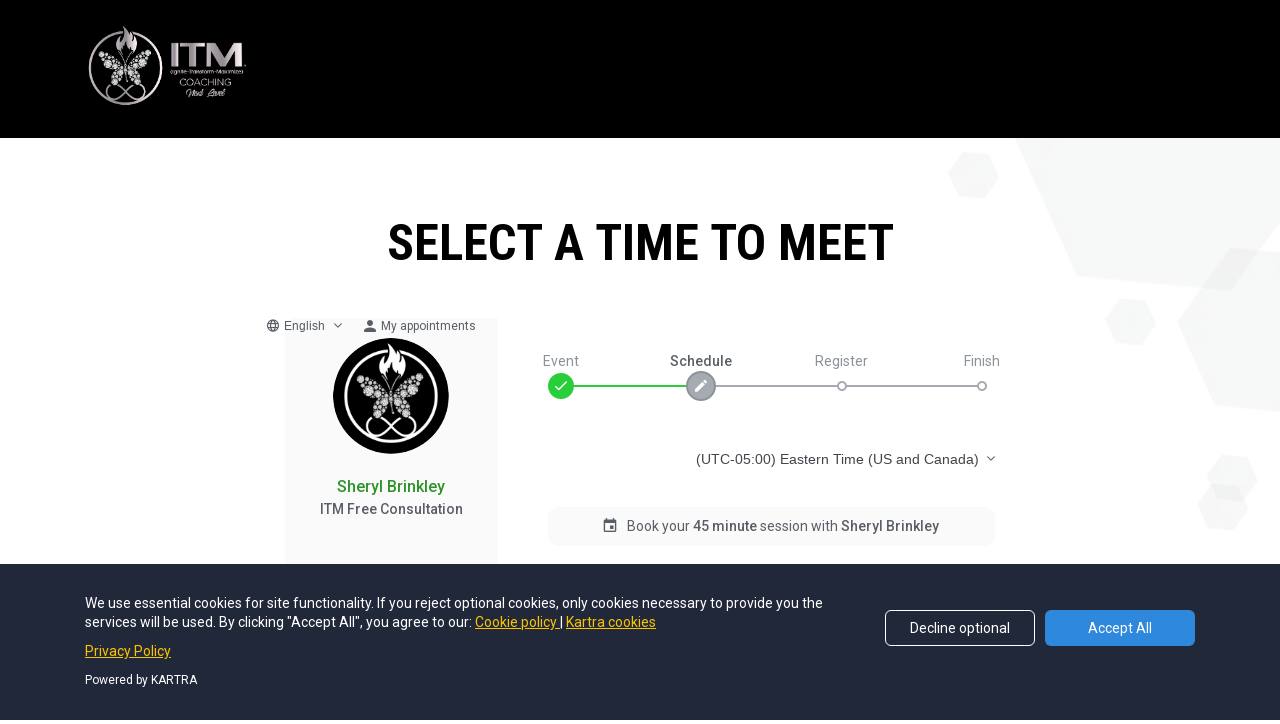

--- FILE ---
content_type: text/html; charset=UTF-8
request_url: https://www.itmcoachingnextlevel.com/Calendar?r_done=1
body_size: 5423
content:
<!DOCTYPE html>
<html lang="en">
<head>
    <meta charset="UTF-8">
    <title>ITM Coaching Next Level - Calendar</title>
    <meta name="description" content="">
	<meta name="keywords" content="">
    <meta name="robots" content="index, follow">
    <link rel="shortcut icon" href="https://d11n7da8rpqbjy.cloudfront.net/itmcoachnxtlevel/62_64af76a6107b7_kartrausers.png">
    <meta name="viewport" content="width=device-width, initial-scale=1.0">

    <meta name="author" content="">
    <meta property="og:title" content="">
    <meta property="og:description" content="">
    <meta property="og:image" content="https://d11n7da8rpqbjy.cloudfront.net/theagency/20871979_1625635477EJOshareimagehere.png">

    <!-- Font icons preconnect -->
    <link rel="preconnect" href="//app.kartra.com" crossorigin>
    <link rel="preconnect" href="//fonts.gstatic.com" crossorigin>
    <link rel="preconnect" href="//fonts.googleapis.com" crossorigin>
    <link rel="preconnect" href="//d2uolguxr56s4e.cloudfront.net" crossorigin>
     

    <link rel="dns-prefetch" href="//app.kartra.com">
    <link rel="dns-prefetch" href="//fonts.gstatic.com">
    <link rel="dns-prefetch" href="//fonts.googleapis.com">
    <link rel="dns-prefetch" href="//d2uolguxr56s4e.cloudfront.net">
     

    <!--
        Google fonts are computed and loaded on page build via save.js
        Individual stylesheets required are listed in /css/new/css/pages/skeleton.css
    -->

    <!--<link href="//d2uolguxr56s4e.cloudfront.net/internal/pages/css/skeleton.min.css" rel="stylesheet">-->
    <link type="text/css" rel="preload" href="https://fonts.googleapis.com/css?family=Roboto:300,300i,400,400i,600,600i,700,700i,900,900i|Lato:300,300i,400,400i,600,600i,700,700i,900,900i|Raleway:300,300i,400,400i,600,600i,700,700i,900,900i|Open+Sans:300,300i,400,400i,600,600i,700,700i,900,900i|Roboto+Condensed:300,300i,400,400i,600,600i,700,700i,900,900i&display=swap" as="style" onload="this.onload=null;this.rel='stylesheet'"><link rel="stylesheet" href="//d2uolguxr56s4e.cloudfront.net/internal/pages/css/new_bootstrap.css">

    <link rel="preload" href="//d2uolguxr56s4e.cloudfront.net/internal/pages/css/kartra_components.css" as="style" onload="this.onload=null;this.rel='stylesheet'">
    <link rel="preload" href="//app.kartra.com/css/new/css/pages/font-awesome.css" as="style" onload="this.onload=null;this.rel='stylesheet'">

    <noscript>
        <link rel="stylesheet" href="//d2uolguxr56s4e.cloudfront.net/internal/pages/css/kartra_components.css">
        <link rel="stylesheet" href="//app.kartra.com/css/new/css/pages/font-awesome.css">
    <link type="text/css" rel="stylesheet" href="https://fonts.googleapis.com/css?family=Roboto:300,300i,400,400i,600,600i,700,700i,900,900i|Lato:300,300i,400,400i,600,600i,700,700i,900,900i|Raleway:300,300i,400,400i,600,600i,700,700i,900,900i|Open+Sans:300,300i,400,400i,600,600i,700,700i,900,900i|Roboto+Condensed:300,300i,400,400i,600,600i,700,700i,900,900i&display=swap">
</noscript>
    
    <script>
        /*! loadCSS rel=preload polyfill. [c]2017 Filament Group, Inc. MIT License */
        (function(w){"use strict";if(!w.loadCSS){w.loadCSS=function(){}}var rp=loadCSS.relpreload={};rp.support=function(){var ret;try{ret=w.document.createElement("link").relList.supports("preload")}catch(e){ret=false}return function(){return ret}}();rp.bindMediaToggle=function(link){var finalMedia=link.media||"all";function enableStylesheet(){link.media=finalMedia}if(link.addEventListener){link.addEventListener("load",enableStylesheet)}else if(link.attachEvent){link.attachEvent("onload",enableStylesheet)}setTimeout(function(){link.rel="stylesheet";link.media="only x"});setTimeout(enableStylesheet,3e3)};rp.poly=function(){if(rp.support()){return}var links=w.document.getElementsByTagName("link");for(var i=0;i<links.length;i++){var link=links[i];if(link.rel==="preload"&&link.getAttribute("as")==="style"&&!link.getAttribute("data-loadcss")){link.setAttribute("data-loadcss",true);rp.bindMediaToggle(link)}}};if(!rp.support()){rp.poly();var run=w.setInterval(rp.poly,500);if(w.addEventListener){w.addEventListener("load",function(){rp.poly();w.clearInterval(run)})}else if(w.attachEvent){w.attachEvent("onload",function(){rp.poly();w.clearInterval(run)})}}if(typeof exports!=="undefined"){exports.loadCSS=loadCSS}else{w.loadCSS=loadCSS}})(typeof global!=="undefined"?global:this);

        window.global_id = '4w0vYHixAEYf';
        window.secure_base_url = '//app.kartra.com/';
    </script>
    
    <!--headerIncludes-->
    <style>
    .overlay_builder {
        position: relative;
    }

    .kartra_optin_footer-poweredby > p {
        font-size: 12px;
        line-height: 130%;
        font-weight: 300;
        color: #333;
        margin-top: 0px;
        margin-bottom: 0px;
    }

	body.modal-open{
		overflow:hidden;
		overflow-x:;
	}

    
	#page_background_color
	{
		background-color:#ffffff;
	}
	body
	{
		background-color:#ffffff;
		
	}
	

    [data-effect] {
        visibility: hidden;
    }
    
    </style>
    <script>
        var google_analytics = null;
        
    </script>
    <script src="/js/build/front/pages/skeleton-above.js"></script>
<style id="pagesCustomCSS">.kartra_element_bg--height-medium {
    height: 250px;
    min-height: 250px;
}
.background-item-blog-info {
    box-shadow: rgba(0, 0, 0, 0.2) 0px 2px 6px;
    border-top-left-radius: 0px !important;
    border-top-right-radius: 0px !important;
}
.background-item-blog-image {
     box-shadow: rgba(0, 0, 0, 0.2) 0px 0px 6px;
    border-bottom-left-radius: 0px !important;
    border-bottom-right-radius: 0px !important;   
}
.optin_block_form_12 .kartra_page_optin_form .kartra_optin_wrapper button.kartra_optin_submit_btn{
    font-family: "Roboto Condensed";
}
.background_changer_gradient{
    position: absolute;
    width: 100%;
    height: 100%;
    top: 0;
    left: 0;
    background: rgb(0,0,0);
background: rgb(0,0,0);
background: linear-gradient(180deg, rgba(0,0,0,0.8953956582633054) 0%, rgba(0,0,0,0.7021183473389356) 15%, rgba(0,0,0,0.5032387955182073) 30%, rgba(0,0,0,0.6012780112044818) 70%, rgba(0,0,0,0.8533788515406162) 85%, rgba(0,0,0,1) 100%);

}


@media(max-width: 991px){
    .kartra_image--sm-margin-bottom-extra-medium-important{
        margin-bottom: 40px !important;
    }
    .kartra_headline--sm-margin-top-extra-small-important{
        margin-top: 20px !important;
    }
    .kartra_headline--sm-margin-bottom-extra-medium-important{
        margin-bottom: 40px !important;
    }
}</style>
</head>
<body>

    <div style="height:0px;width:0px;opacity:0;position:fixed" class="js_kartra_trackable_object" data-kt-type="kartra_page_tracking" data-kt-value="4w0vYHixAEYf" data-kt-owner="AgqDajEp">
    </div>
    <div id="page" class="page container-fluid">
        <div id="page_background_color" class="row">
<div class="content content--popup-overflow-visible light" style="background-color: rgb(0, 0, 0); padding: 10px 0px;" id="_wh23muhxm">
                <div class="overflow_background_wrapper">
                    <div class="background_changer background_changer--blur0" alt="" style="background-image: none; opacity: 1;"></div>
                    <div class="background_changer_overlay" style="background-image: none;"></div>
                </div>
                <nav class="navbar navbar-inverse navbar--md-sm-center">
                    <div class="container nav-elem-wrapper nav-elem-wrapper--md-sm-flex nav-elem-wrapper--md-sm-vertical-center nav-elem-wrapper--md-sm-justify-content-space-between">
                        <div class="navbar-header nav-elem-col">
                            <div data-component="image" href="javascript: void(0);">
                                <img class="kartra_image kartra_image--logo kartra_image--margin-bottom-none pull-left background_changer--blur0" src="[data-uri]" alt="" style="border-color: rgb(51, 122, 183); border-style: none; border-width: 0px; margin: 0px; opacity: 1; width: 196px; max-width: 100%; height: auto;" data-original="https://d11n7da8rpqbjy.cloudfront.net/itmcoachnxtlevel/7963490085ITM-_PLATINUM_-2D-JPG__2_.jpg">
                            </div>
                            
                        </div>
                        <div id="navbar_NLTKKdBPha" class="navbar-collapse collapse nav-elem-col navbar-collapse--md-sm-padding-right-none js_kartra_component_holder">
                            <div class="navbar-collapse__inner navbar-collapse__inner--sm-padding-top-big-tiny navbar-collapse__inner--sm-padding-bottom-tiny navbar-collapse__inner--md-sm-vertical-center navbar-collapse__inner--md-sm-justify-content-end js_kartra_component_holder">
                                <ul class="kartra-nav nav navbar-nav navbar-right navbar-nav--md-padding-top-bottom-special-medium navbar-nav--sm-padding-top-bottom-big-tiny">
                                    
                                    
                                    
                                    
                                    
                                    
                                </ul>
                                <div class="inline_elements_wrapper pull-right xs-pull-center inline_elements_wrapper--last-child-margin-bottom-none inline_elements_wrapper--md-sm-margin-left-small inline_elements_wrapper--xs-margin-top-big-tiny">
                                    
                                    
                                </div>
                            </div>
                        </div>
                        <!--/.nav-collapse -->
                    </div>
                </nav>
            </div>
<div class="content dark" style="padding: 75px 0px; background-color: rgba(0, 0, 0, 0);" id="_ydu2h058o">
                <div class="background_changer background_changer--blur0 js-bg-next-gen" alt="" style="opacity: 0.2;" data-bg='url("//d11n7da8rpqbjy.cloudfront.net/theagency/21068836_1626312560PRzbg-pattern.png")'></div>
                <div class="background_changer_overlay" style="background-image: none;"></div>
                <div class="container">
            <div class="row" data-component="grid"><div class="col-md-12"><div class="js_kartra_component_holder"><div data-component="headline" id="ECcaxGaZAQ">
                                <div class="kartra_headline kartra_headline--text-center kartra_headline--dim-black kartra_headline--size-extra-large kartra_headline--font-weight-regular kartra_headline--roboto-condensed-font" style="position: relative; margin-top: 0px; margin-bottom: 25px;" aria-controls="cke_78" aria-activedescendant="" aria-autocomplete="list" aria-expanded="false">
<p><b><span style="color: rgb(0, 0, 0);">SELECT A TIME TO MEET</span></b></p>
</div>
                            </div></div></div></div>
<div class="row" data-component="grid"><div class="col-md-8 col-md-offset-2"><div class="js_kartra_component_holder"><div data-component="calendar">
    <div class="kartra_calendar" style="margin-top: 0px; margin-bottom: 0px;" data-asset-id="0">
        <div class="js_calendar_holder calendar_holder text-center calendar_holder--500px" style="">
<div class="js_kt_asset_embed js_kartra_trackable_object kartra_embed_loaded" data-kt-type="calendar" data-kt-embed="inline" data-kt-value="LEIdkZvKSnrK" data-kt-owner="AgqDajEp" data-kt-accent="#2d932a"></div>
</div>
    </div>
</div></div></div></div>

        </div>
            </div>
<div class="content content--padding-medium light" style="background-color: rgb(0, 0, 0); padding: 40px 0px 20px;" id="_60efa219a13f1">
                <style id="pagesInternalCSS">
	.background-changer--hero-bg{
	    background-size: contain;
	    background-position: right top;
	}
	.background-changer--custom-shape-left{
	    background-size: contain;
	    background-position: left;
	}
	.background-changer--custom-shape-right{
	    background-size: contain;
	    background-position: left;
	}
	.kartra_headline_block__index--padding-right-tiny{
	    margin-right: 5px;
	}
	.kartra_headline_block--flex{
	    display: flex !important;
	    float none !important;
	}
	.kartra_headline_block--flex.pull-center{
	    justify-content: center;
	}
	.kartra_headline_block--flex.pull-left{
	    justify-content: flex-start;
	}
	.kartra_headline_block--flex.pull-right{
	    justify-content: flex-end;
	}
	.kartra_testimonial_author_block__info--padding-left-small {
	    padding-left: 25px;
	}
	.accordion-3 .panel {
	    border: rgba(0,0,0,.2) 0px solid;
	    box-shadow: rgba(0, 0, 0, 0.1) 0px 5px 30px;
	}
	.accordion-3 .panel .panel-heading.accordion-panel-heading .accordion-panel-heading-content .accordion-title .panel-title{
	    color: #263239;
	}

	.accordion-3 .panel+.panel {
	    margin-top: 20px;
	}


	.kartra_element_bg--height-medium {
	    height: 250px;
	    min-height: 250px;
	}
	.background-item-blog-info {
	    box-shadow: rgba(0, 0, 0, 0.1) 0px 5px 30px;
	    border-top-left-radius: 0px !important;
	    border-top-right-radius: 0px !important;
	}
	.background-item-blog-image {
	     box-shadow: rgba(0, 0, 0, 0.1) 0px 0px 30px;
	    border-bottom-left-radius: 0px !important;
	    border-bottom-right-radius: 0px !important;   
	}
	.background-item--plans-details{
	    box-shadow: rgba(0, 0, 0, 0.1) 0px 5px 30px;
	border-top-left-radius: 0px !important;
	    border-top-right-radius: 0px !important;
	}
	.background-item--plans-header{
	    box-shadow: rgba(0, 0, 0, 0.1) 0px 0px 30px;
	    border-bottom-left-radius: 0px !important;
	    border-bottom-right-radius: 0px !important;
	}
	.accordion-3 .panel .panel-heading.accordion-panel-heading .accordion-panel-heading-content .accordion-indicator .accordion-indicator-icon .accordion-indicator-icon-element{
	    color: rgba(54, 106, 249, 1);
	    border: 1px solid rgba(54, 106, 249, 1);
	}
	.accordion-3 .panel .panel-heading.accordion-panel-heading:hover .accordion-panel-heading-content .accordion-indicator .accordion-indicator-icon .accordion-indicator-icon-element{
	    background-color: rgba(54, 106, 249, 1);
	    border-color: rgba(54, 106, 249, 1);
	    color: #fff;
	    
	}
	.accordion-3 .panel.active-panel .panel-heading.accordion-panel-heading .accordion-panel-heading-content .accordion-indicator .accordion-indicator-icon .accordion-indicator-icon-element{
	        background-color: rgba(54, 106, 249, 1);
	    border-color: rgba(54, 106, 249, 1);
	    color: #fff;
	}
	.accordion-3 .panel .panel-body p{
	    font-size: 0.7rem;
	    line-height: 1.4em;
	    color: rgba(0,0,0,0.6);
	    font-weight: 400;
	    font-family: lato,roboto,"sans serif";
	}
	.accordion-3 .panel.active-panel .panel-body p{
	    color: rgba(0,0,0,0.6);
	}
	@media(max-width: 991px){
	    .kartra_text--sm-dim-black{
	        color: #333;
	    }
	    .accordion-3 .panel .panel-body p{
	        font-size: 0.85rem;
	    }
	}
	@media(max-width: 767px){
	    .kartra_button1--large{
	        padding: 15px 40px;
	    }
	    .accordion-3 .panel .panel-body p{
	        font-size: 1rem;
	    }
	}
	@media(max-width: 480px){
	    .accordion-3 .panel .panel-body p{
	        font-size: 1.15rem;
	    }    
	}	
</style>
<div class="background_changer background_changer--blur0" alt="" style="background-image: none; opacity: 1;"></div>
                <div class="background_changer_overlay" style="background-image: none;"></div>
                <div class="container">
                    <div class="row row--equal" data-component="grid">
                        <div class="col-md-7 column--vertical-center">
                            <div class="js_kartra_component_holder">
                                <div data-component="text">
                                    <div class="kartra_text kartra_text--font-weight-regular kartra_text--extra-dark-grey kartra_text--sm-text-center" style="margin-top: 0px; margin-bottom: 0px; position: relative;" aria-controls="cke_81" aria-activedescendant="" aria-autocomplete="list" aria-expanded="false">
<p>© Copyrighted by <b><span style="color: rgb(0, 204, 51);">ITM Coaching Next Level</span></b>. All Rights Reseved.</p>
</div>
                                </div>

                                
                            </div>
                        </div>
                        <div class="col-md-5 column--vertical-center">
                            <div class="js_kartra_component_holder">
                                <div data-component="image" href="javascript: void(0);"><img class="kartra_image kartra_image--full pull-center background_changer--blur0" src="[data-uri]" onerror="this.onerror=null;this.src='https://d2uolguxr56s4e.cloudfront.net/img/kartrapages/placeholder.jpg';" style="border-color: rgb(51, 51, 51); border-style: none; border-width: 0px; margin: 10px auto 20px; opacity: 1; width: 190px; max-width: 100%; height: auto;" alt="" data-original="https://d11n7da8rpqbjy.cloudfront.net/itmcoachnxtlevel/7963490085ITM-_PLATINUM_-2D-JPG__2_.jpg"></div>
                            </div>
                        </div>
                    </div>
                </div>
            </div>
</div>
    <script async defer src="https://app.kartra.com/js/build/front/embed/calendar.js"></script>
</div>
<!-- /#page -->
    <div style="height:0px;width:0px;opacity:0;position:fixed">
        
    </div>
    <div style="height:0px;width:0px;opacity:0;position:fixed">
        
    </div>

    <!-- Load JS here for greater good =============================-->
    <script src="/js/build/front/pages/skeleton-immediate.js"></script>
    <script src="/js/build/front/pages/skeleton-below.js" async defer></script>
    <script src="//app.kartra.com/resources/js/analytics/AgqDajEp" async defer></script>
    <script src="//app.kartra.com/resources/js/page_check?page_id=4w0vYHixAEYf" async defer></script>
    <script>
    if (typeof window['jQuery'] !== 'undefined') {
        window.jsVars = {"vendor_time_format":"12h","page_title":"ITM Coaching Next Level - Calendar","page_description":"","page_keywords":"","page_robots":"index, follow","secure_base_url":"\/\/app.kartra.com\/","global_id":"4w0vYHixAEYf"};
        window.global_id = '4w0vYHixAEYf';
        window.secure_base_url = '//app.kartra.com/';

        window.parent.postMessage({
            title: window.jsVars.page_title,
            description: window.jsVars.page_description,
            keywords: window.jsVars.page_keywords,
            robots: window.jsVars.page_robots,
            domain: 'app.kartra.com'
        }, '*');

        // trigger the analytics on modal shown
        jQuery(window).on('shown.bs.modal', function(e) {
            if (typeof e.target !== 'undefined') {
                var modalClass = e.target.className;
                if (modalClass !== '') {
                    var modalElements = document.getElementsByClassName(modalClass);
                    if (typeof modalElements[0] !== 'undefined') {
                        var event = new Event('kartra_show_hidden_asset');
                        modalElements[0].dispatchEvent(event);
                    }
                }
            }
        });

        if( typeof Porthole !== 'undefined' ) {
            //domainn is a separate variable to domain
            windowProxy= new Porthole.WindowProxy('//itmcoachnxtlevel.kartra.com/front/deal/proxy');
        }
    }
    </script>
    <footer>
        <div style="height:0px;width:0px;opacity:0;position:fixed">
            
        </div>
    </footer>
    <!-- GDPR cookie BANNER -->
<div class="gdpr_cookie_banner js_gdpr_cookie_banner lang-var-{language_code}" style="display: none;">
    <button type="button" class="gdpr-uncollapse-button js_show_gdpr_banner">
        {:lang_general_banner_cookies}
    </button>
    <div class="container">
        <div class="row">
            <div class="col-12">
                <div class="d-grid grid-gdpr-banner">
                    <div>
                        <div class="js_gdrp_cookie_banner_text gdpr-text">
                            {:lang_general_banner_cookie_disclaimer}
                        </div>
                        <div class="gdpr_link_wrapper">
                            <a href="https://kartra.com/privacypolicy" target="_blank" class="js_gdpr_button">{:lang_general_banner_cookie_privacy}</a>
                            <span></span>
                            <a href="https://kartra.com/privacypolicy" target="_blank" class="">{:lang_general_banner_cookie_cookie}</a>
                        </div>
                    </div>
                    <div class="gdpr_button_block">
                        <div class="gdpr_toggler">
                            <label class="toggler_label ">{:lang_general_banner_cookie_accept_all}</label>
                            <div class="switcher">
                                <input type="checkbox" name="gdpr_cookies" id="gdpr_cookies" class="cmn-toggle js_accepted_cookies" checked value="2">
                                <label for="gdpr_cookies"></label>
                            </div>
                            <label class="toggler_label selected">{:lang_general_banner_cookie_only_essential}</label>
                        </div>
                        <button class="gdpr_close js_gdpr_close" type="button" data-type="kartra_page" data-type-id="708" data-type-owner="AgqDajEp">{:lang_general_save}</button>
                    </div>
                </div>
            </div>
        </div>
    </div>
</div>
<!--// GDPR cookie BANNER -->  

    <script src="//app.kartra.com/resources/js/kartra_embed_wild_card?type=kartra_page&amp;owner=AgqDajEp"></script>
</body>
</html>


--- FILE ---
content_type: text/html; charset=UTF-8
request_url: https://app.kartra.com/calendar/embed/LEIdkZvKSnrK?data-kt-type=calendar&data-kt-embed=inline&data-kt-value=LEIdkZvKSnrK&data-kt-owner=AgqDajEp&data-kt-accent=%25232d932a&referrer=4w0vYHixAEYf&kuid=83a149a9-7bcc-4ea3-85cb-b7035a6d7d0e-1768530576
body_size: 14505
content:
<!DOCTYPE html>
<html>
    <head>
        <meta charset="UTF-8">
        <title>ITM Free Consultation</title>
        <meta name="viewport" content="width=device-width, initial-scale=1.0">
        <link rel="preconnect" href="https://fonts.googleapis.com">
        <link rel="preconnect" href="https://fonts.gstatic.com" crossorigin>
        <link href="https://fonts.googleapis.com/css2?family=Roboto:ital,wght@0,300;0,400;0,500;0,700;0,900;1,400;1,500;1,700;1,900&display=swap" rel="stylesheet">
        <link href="https://fonts.googleapis.com/css?family=Lato:ital,wght@0,300;0,400;0,700;0,900;1,300;1,400;1,700;1,900&subset=latin-ext&display=swap" rel="stylesheet">
        
        <link rel="stylesheet" href="/css/new/css/v5/stylesheets_frontend/calendar/iframe/styles.css">

        <style>
            :root {
                

                /* WE NEED TO SPLIT THE HSL COLOR BELOW */
                --theme-color: 118, 55.6%; /* BASE COLOR */
                --theme-l: 37.1%; /* LIGHTNESS */

                --theme-primary: hsl(var(--theme-color),var(--theme-l));
                --theme-primary-dark-5: hsl(var(--theme-color),calc(var(--theme-l) - 5%));
                --theme-primary-dark-10: hsl(var(--theme-color),calc(var(--theme-l) - 10%));
                --theme-primary-opacity-10: hsla(var(--theme-color), var(--theme-l), 0.10);
                --theme-primary-opacity-33: hsla(var(--theme-color), var(--theme-l), 0.33);
            }
        </style>
        <script>
            window.jsVars = {"classes":[{"id":"pL4p","title":"ITM Free Consultation","description":"ITM Free Consultation","presenter":{"name":"Sheryl Brinkley","picture":"https:\/\/kartrausers.s3.amazonaws.com\/itmcoachnxtlevel\/6_6438cb87d5d42_Icon_image.png"},"classRecurrence":{"sessions":"1","recurrence":"0"},"duration":"45","class_type":"active","selected":false}],"calendar_type":"0","timezones":[{"id":1,"value":"America\/Los_Angeles","text":"(UTC-08:00) Pacific Time (US and Canada)"},{"id":2,"value":"America\/Boise","text":"(UTC-07:00) Mountain Time (US and Canada)"},{"id":3,"value":"America\/Chicago","text":"(UTC-06:00) Central Time (US and Canada)"},{"id":4,"value":"America\/Detroit","text":"(UTC-05:00) Eastern Time (US and Canada)"},{"id":5,"value":"Europe\/London","text":"(UTC+00:00) Dublin, Edinburgh, Lisbon, London"},{"id":6,"value":"Europe\/Brussels","text":"(UTC+01:00) Brussels, Copenhagen, Madrid, Paris"},{"id":7,"value":"Etc\/GMT+12","text":"(UTC-12:00) International Date Line West"},{"id":8,"value":"Pacific\/Midway","text":"(UTC-11:00) Midway Island, Samoa"},{"id":9,"value":"Pacific\/Honolulu","text":"(UTC-10:00) Hawaii"},{"id":10,"value":"America\/Juneau","text":"(UTC-09:00) Alaska"},{"id":11,"value":"America\/Chihuahua","text":"(UTC-06:00) Chihuahua, La Paz, Mazatlan"},{"id":12,"value":"America\/Phoenix","text":"(UTC-07:00) Arizona"},{"id":13,"value":"America\/Regina","text":"(UTC-06:00) Saskatchewan"},{"id":14,"value":"America\/Mexico_City","text":"(UTC-06:00) Guadalajara, Mexico City, Monterrey"},{"id":15,"value":"America\/Belize","text":"(UTC-06:00) Central America"},{"id":16,"value":"America\/Indiana\/Indianapolis","text":"(UTC-05:00) Indiana (East)"},{"id":17,"value":"America\/Bogota","text":"(UTC-05:00) Bogota, Lima, Quito"},{"id":18,"value":"America\/Glace_Bay","text":"(UTC-04:00) Atlantic Time (Canada)"},{"id":19,"value":"America\/Caracas","text":"(UTC-04:00) Caracas, La Paz"},{"id":20,"value":"America\/Santiago","text":"(UTC-03:00) Santiago"},{"id":21,"value":"America\/St_Johns","text":"(UTC-04:30) Newfoundland and Labrador"},{"id":22,"value":"America\/Sao_Paulo","text":"(UTC-03:00) Brasilia"},{"id":23,"value":"America\/Argentina\/Buenos_Aires","text":"(UTC-03:00) Buenos Aires, Georgetown"},{"id":24,"value":"America\/Godthab","text":"(UTC-02:00) Greenland"},{"id":25,"value":"Etc\/GMT+2","text":"(UTC-02:00) Mid-Atlantic"},{"id":26,"value":"Atlantic\/Azores","text":"(UTC-01:00) Azores"},{"id":27,"value":"Atlantic\/Cape_Verde","text":"(UTC-01:00) Cape Verde Islands"},{"id":28,"value":"Africa\/Casablanca","text":"(UTC+01:00) Casablanca, Monrovia"},{"id":29,"value":"Atlantic\/Canary","text":"(UTC+00:00) Canary Islands"},{"id":30,"value":"Europe\/Belgrade","text":"(UTC+01:00) Belgrade, Bratislava, Budapest, Ljubljana, Prague"},{"id":31,"value":"Europe\/Sarajevo","text":"(UTC+01:00) Sarajevo, Skopje, Warsaw, Zagreb"},{"id":32,"value":"Europe\/Amsterdam","text":"(UTC+01:00) Amsterdam, Berlin, Bern, Rome, Stockholm, Vienna"},{"id":33,"value":"Africa\/Algiers","text":"(UTC+01:00) West Central Africa"},{"id":34,"value":"Europe\/Bucharest","text":"(UTC+02:00) Bucharest"},{"id":35,"value":"Africa\/Cairo","text":"(UTC+02:00) Cairo"},{"id":36,"value":"Europe\/Helsinki","text":"(UTC+02:00) Helsinki, Kiev, Riga, Sofia, Tallinn, Vilnius"},{"id":37,"value":"Europe\/Athens","text":"(UTC+02:00) Athens, Istanbul, Minsk"},{"id":38,"value":"Asia\/Jerusalem","text":"(UTC+02:00) Jerusalem"},{"id":39,"value":"Africa\/Harare","text":"(UTC+02:00) Harare, Pretoria"},{"id":40,"value":"Europe\/Moscow","text":"(UTC+03:00) Moscow, St. Petersburg, Volgograd"},{"id":41,"value":"Asia\/Kuwait","text":"(UTC+03:00) Kuwait, Riyadh"},{"id":42,"value":"Africa\/Nairobi","text":"(UTC+03:00) Nairobi"},{"id":43,"value":"Asia\/Baghdad","text":"(UTC+03:00) Baghdad"},{"id":44,"value":"Asia\/Tehran","text":"(UTC+03:30) Tehran"},{"id":45,"value":"Asia\/Dubai","text":"(UTC+04:00) Abu Dhabi, Muscat"},{"id":46,"value":"Asia\/Baku","text":"(UTC+04:00) Baku, Tbilisi, Yerevan"},{"id":47,"value":"Asia\/Kabul","text":"(UTC+04:30) Kabul"},{"id":48,"value":"Asia\/Yekaterinburg","text":"(UTC+05:00) Ekaterinburg"},{"id":49,"value":"Asia\/Karachi","text":"(UTC+05:00) Islamabad, Karachi, Tashkent"},{"id":50,"value":"Asia\/Kolkata","text":"(UTC+05:30) Chennai, Kolkata, Mumbai, New Delhi"},{"id":51,"value":"Asia\/Kathmandu","text":"(UTC+05:45) Kathmandu"},{"id":52,"value":"Asia\/Dhaka","text":"(UTC+06:00) Astana, Dhaka"},{"id":53,"value":"Asia\/Colombo","text":"(UTC+05:30) Sri Jayawardenepura"},{"id":54,"value":"Asia\/Almaty","text":"(UTC+05:00) Almaty, Novosibirsk"},{"id":55,"value":"Asia\/Rangoon","text":"(UTC+06:30) Yangon Rangoon"},{"id":56,"value":"Asia\/Bangkok","text":"(UTC+07:00) Bangkok, Hanoi, Jakarta"},{"id":57,"value":"Asia\/Krasnoyarsk","text":"(UTC+07:00) Krasnoyarsk"},{"id":58,"value":"Asia\/Shanghai","text":"(UTC+08:00) Beijing, Chongqing, Hong Kong SAR, Urumqi"},{"id":59,"value":"Asia\/Kuala_Lumpur","text":"(UTC+08:00) Kuala Lumpur, Singapore, Bali"},{"id":60,"value":"Asia\/Taipei","text":"(UTC+08:00) Taipei"},{"id":61,"value":"Australia\/Perth","text":"(UTC+08:00) Perth"},{"id":62,"value":"Asia\/Irkutsk","text":"(UTC+08:00) Irkutsk, Ulaanbaatar"},{"id":63,"value":"Asia\/Seoul","text":"(UTC+09:00) Seoul"},{"id":64,"value":"Asia\/Tokyo","text":"(UTC+09:00) Osaka, Sapporo, Tokyo"},{"id":65,"value":"Asia\/Yakutsk","text":"(UTC+09:00) Yakutsk"},{"id":66,"value":"Australia\/Darwin","text":"(UTC+09:30) Darwin"},{"id":67,"value":"Australia\/Adelaide","text":"(UTC+10:30) Adelaide"},{"id":68,"value":"Australia\/Sydney","text":"(UTC+11:00) Canberra, Melbourne, Sydney"},{"id":69,"value":"Australia\/Brisbane","text":"(UTC+10:00) Brisbane"},{"id":70,"value":"Australia\/Hobart","text":"(UTC+11:00) Hobart"},{"id":71,"value":"Asia\/Vladivostok","text":"(UTC+10:00) Vladivostok"},{"id":72,"value":"Pacific\/Guam","text":"(UTC+10:00) Guam, Port Moresby"},{"id":73,"value":"Asia\/Magadan","text":"(UTC+11:00) Magadan, Solomon Islands, New Caledonia"},{"id":74,"value":"Pacific\/Fiji","text":"(UTC+12:00) Fiji Islands, Kamchatka, Marshall Islands"},{"id":75,"value":"Pacific\/Auckland","text":"(UTC+13:00) Auckland, Wellington"},{"id":76,"value":"Pacific\/Tongatapu","text":"(UTC+13:00) Nuku'alofa"}],"default_timezone":"America\/Detroit","forced_timezone":false,"steps":[{"stepName":"event","stepSaved":false,"stepActive":true},{"stepName":"schedule","stepSaved":false,"stepActive":false},{"stepName":"register","stepSaved":false,"stepActive":false},{"stepName":"finish","stepSaved":false,"stepActive":false}],"calendar_hash":"LEIdkZvKSnrK","owner_hash":"AgqDajEp","openAppointments":false,"leadLoggedIn":false,"sanitation_rules":{"numeric":"[0-9]","numeric_1_30":"[0-9]","decimal":"[0-9\\.]","domain":"[a-zA-Z0-9\\-\\_\\&\\?\\.\\:\\\/\\=$\\+\\!\\*\\'\\(\\)\\;\\@\\#\\~\\[\\]\\%\\,\\`\\{\\}]","email":"[a-zA-Z0-9\\+\\=\\-\\_\\.\\@$]","letters":"[a-zA-Z\\ \\\u00e0\\\u00e2\\\u00e4\\\u00f4\\\u00e9\\\u00e8\\\u00eb\\\u00ea\\\u00ef\\\u00ee\\\u00e7\\\u00f9\\\u00fb\\\u00fc\\\u00ff\\\u00e6\\\u0153\\\u00c0\\\u00c2\\\u00c4\\\u00d4\\\u00c9\\\u00c8\\\u00cb\\\u00ca\\\u00cf\\\u00ce\\\u0178\\\u00c7\\\u00d9\\\u00db\\\u00dc\\\u00c6\\\u0152\\\u00e4\\\u00f6\\\u00fc\\\u00df\\\u00c4\\\u00d6\\\u00dc\\\u0105\\\u0107\\\u0119\\\u0142\\\u0144\\\u00f3\\\u015b\\\u017a\\\u017c\\\u0104\\\u0106\\\u0118\\\u0141\\\u0143\\\u00d3\\\u015a\\\u0179\\\u017b\\\u0117\\\u0116\\\u012f\\\u012e\\\u0173\\\u0173\\\u0172\\\u016b\\\u016a\\\u00e0\\\u00e8\\\u00e9\\\u00ec\\\u00ed\\\u00ee\\\u00f2\\\u00f3\\\u00f9\\\u00fa\\\u00c0\\\u00c8\\\u00c9\\\u00cc\\\u00cd\\\u00ce\\\u00d2\\\u00d3\\\u00d9\\\u00da\\\u00e1\\\u00e9\\\u00ed\\\u00f1\\\u00f3\\\u00fa\\\u00fc\\\u00c1\\\u00c9\\\u00cd\\\u00d1\\\u00d3\\\u00da\\\u00dc\\\u00e4\\\u00f6\\\u00e5\\\u00c4\\\u00d6\\\u00c5\\\u00e6\\\u00f8\\\u00e5\\\u00c6\\\u00d8\\\u00c5\\\u0102\\\u00c2\\\u00ce\\\u0218\\\u021a\\\u0103\\\u00e2\\\u00ee\\\u0219\\\u021b\\\u00e3\\\u00c3\\\u0451\\\u0401\\\u044a\\\u042a\\\u044f\\\u042f\\\u0448\\\u0428\\\u0435\\\u0415\\\u0440\\\u0420\\\u0442\\\u0422\\\u044b\\\u042b\\\u0443\\\u0423\\\u0438\\\u0418\\\u043e\\\u041e\\\u043f\\\u041f\\\u044e\\\u042e\\\u0449\\\u0429\\\u044d\\\u042d\\\u0430\\\u0410\\\u0441\\\u0421\\\u0434\\\u0414\\\u0444\\\u0424\\\u0433\\\u0413\\\u0447\\\u0427\\\u0439\\\u0419\\\u043a\\\u041a\\\u043b\\\u041b\\\u044c\\\u042c\\\u0436\\\u0416\\\u0437\\\u0417\\\u0445\\\u0425\\\u0446\\\u0426\\\u0432\\\u0412\\\u0431\\\u0411\\\u043d\\\u041d\\\u043c\\\u041c\\\u03b8\\\u0398\\\u03c9\\\u03a9\\\u03b5\\\u0395\\\u03c1\\\u03a1\\\u03c4\\\u03a4\\\u03c8\\\u03a8\\\u03c5\\\u03a5\\\u03b9\\\u0399\\\u03bf\\\u039f\\\u03c0\\\u03a0\\\u03b1\\\u0391\\\u03c3\\\u03a3\\\u03b4\\\u0394\\\u03c6\\\u03a6\\\u03b3\\\u0393\\\u03b7\\\u0397\\\u03c2\\\u03c2\\\u03ba\\\u039a\\\u03bb\\\u039b\\\u03b6\\\u0396\\\u03c7\\\u03a7\\\u03be\\\u039e\\\u03b2\\\u0392\\\u03bd\\\u039d\\\u03bc\\\u039c\\\u03ac\\\u03ad\\\u03ae\\\u03af\\\u03ca\\\u0390\\\u03cc\\\u03cd\\\u03cb\\\u03b0\\\u03ce\\\u00c1\\\u00c4\\\u010c\\\u010e\\\u00c9\\\u00cd\\\u0139\\\u013d\\\u0147\\\u00d3\\\u00d4\\\u0154\\\u0160\\\u0164\\\u00da\\\u00dd\\\u017d\\\u00e1\\\u00e4\\\u010d\\\u010f\\\u00e9\\\u00ed\\\u013a\\\u013e\\\u0148\\\u00f3\\\u00f4\\\u0155\\\u0161\\\u0165\\\u00fa\\\u00fd\\\u017e\\\u00e1\\\u010d\\\u010f\\\u00e9\\\u011b\\\u00ed\\\u0148\\\u00f3\\\u0159\\\u0161\\\u0165\\\u00fa\\\u016f\\\u00fd\\\u017e\\\u00c1\\\u010c\\\u010e\\\u00c9\\\u011a\\\u00cd\\\u0147\\\u00d3\\\u0158\\\u0160\\\u0164\\\u00da\\\u016e\\\u00dd\\\u017d]","letters_no_space":"[a-zA-Z\\\u00e0\\\u00e2\\\u00e4\\\u00f4\\\u00e9\\\u00e8\\\u00eb\\\u00ea\\\u00ef\\\u00ee\\\u00e7\\\u00f9\\\u00fb\\\u00fc\\\u00ff\\\u00e6\\\u0153\\\u00c0\\\u00c2\\\u00c4\\\u00d4\\\u00c9\\\u00c8\\\u00cb\\\u00ca\\\u00cf\\\u00ce\\\u0178\\\u00c7\\\u00d9\\\u00db\\\u00dc\\\u00c6\\\u0152\\\u00e4\\\u00f6\\\u00fc\\\u00df\\\u00c4\\\u00d6\\\u00dc\\\u0105\\\u0107\\\u0119\\\u0142\\\u0144\\\u00f3\\\u015b\\\u017a\\\u017c\\\u0104\\\u0106\\\u0118\\\u0141\\\u0143\\\u00d3\\\u015a\\\u0179\\\u017b\\\u0117\\\u0116\\\u012f\\\u012e\\\u0173\\\u0173\\\u0172\\\u016b\\\u016a\\\u00e0\\\u00e8\\\u00e9\\\u00ec\\\u00ed\\\u00ee\\\u00f2\\\u00f3\\\u00f9\\\u00fa\\\u00c0\\\u00c8\\\u00c9\\\u00cc\\\u00cd\\\u00ce\\\u00d2\\\u00d3\\\u00d9\\\u00da\\\u00e1\\\u00e9\\\u00ed\\\u00f1\\\u00f3\\\u00fa\\\u00fc\\\u00c1\\\u00c9\\\u00cd\\\u00d1\\\u00d3\\\u00da\\\u00dc\\\u00e4\\\u00f6\\\u00e5\\\u00c4\\\u00d6\\\u00c5\\\u00e6\\\u00f8\\\u00e5\\\u00c6\\\u00d8\\\u00c5\\\u0102\\\u00c2\\\u00ce\\\u0218\\\u021a\\\u0103\\\u00e2\\\u00ee\\\u0219\\\u021b\\\u00e3\\\u00c3\\\u0451\\\u0401\\\u044a\\\u042a\\\u044f\\\u042f\\\u0448\\\u0428\\\u0435\\\u0415\\\u0440\\\u0420\\\u0442\\\u0422\\\u044b\\\u042b\\\u0443\\\u0423\\\u0438\\\u0418\\\u043e\\\u041e\\\u043f\\\u041f\\\u044e\\\u042e\\\u0449\\\u0429\\\u044d\\\u042d\\\u0430\\\u0410\\\u0441\\\u0421\\\u0434\\\u0414\\\u0444\\\u0424\\\u0433\\\u0413\\\u0447\\\u0427\\\u0439\\\u0419\\\u043a\\\u041a\\\u043b\\\u041b\\\u044c\\\u042c\\\u0436\\\u0416\\\u0437\\\u0417\\\u0445\\\u0425\\\u0446\\\u0426\\\u0432\\\u0412\\\u0431\\\u0411\\\u043d\\\u041d\\\u043c\\\u041c\\\u03b8\\\u0398\\\u03c9\\\u03a9\\\u03b5\\\u0395\\\u03c1\\\u03a1\\\u03c4\\\u03a4\\\u03c8\\\u03a8\\\u03c5\\\u03a5\\\u03b9\\\u0399\\\u03bf\\\u039f\\\u03c0\\\u03a0\\\u03b1\\\u0391\\\u03c3\\\u03a3\\\u03b4\\\u0394\\\u03c6\\\u03a6\\\u03b3\\\u0393\\\u03b7\\\u0397\\\u03c2\\\u03c2\\\u03ba\\\u039a\\\u03bb\\\u039b\\\u03b6\\\u0396\\\u03c7\\\u03a7\\\u03be\\\u039e\\\u03b2\\\u0392\\\u03bd\\\u039d\\\u03bc\\\u039c\\\u03ac\\\u03ad\\\u03ae\\\u03af\\\u03ca\\\u0390\\\u03cc\\\u03cd\\\u03cb\\\u03b0\\\u03ce\\\u00c1\\\u00c4\\\u010c\\\u010e\\\u00c9\\\u00cd\\\u0139\\\u013d\\\u0147\\\u00d3\\\u00d4\\\u0154\\\u0160\\\u0164\\\u00da\\\u00dd\\\u017d\\\u00e1\\\u00e4\\\u010d\\\u010f\\\u00e9\\\u00ed\\\u013a\\\u013e\\\u0148\\\u00f3\\\u00f4\\\u0155\\\u0161\\\u0165\\\u00fa\\\u00fd\\\u017e\\\u00e1\\\u010d\\\u010f\\\u00e9\\\u011b\\\u00ed\\\u0148\\\u00f3\\\u0159\\\u0161\\\u0165\\\u00fa\\\u016f\\\u00fd\\\u017e\\\u00c1\\\u010c\\\u010e\\\u00c9\\\u011a\\\u00cd\\\u0147\\\u00d3\\\u0158\\\u0160\\\u0164\\\u00da\\\u016e\\\u00dd\\\u017d]","letters_numbers":"[a-zA-Z0-9\\-\\_\\.\\ \\\u00e0\\\u00e2\\\u00e4\\\u00f4\\\u00e9\\\u00e8\\\u00eb\\\u00ea\\\u00ef\\\u00ee\\\u00e7\\\u00f9\\\u00fb\\\u00fc\\\u00ff\\\u00e6\\\u0153\\\u00c0\\\u00c2\\\u00c4\\\u00d4\\\u00c9\\\u00c8\\\u00cb\\\u00ca\\\u00cf\\\u00ce\\\u0178\\\u00c7\\\u00d9\\\u00db\\\u00dc\\\u00c6\\\u0152\\\u00e4\\\u00f6\\\u00fc\\\u00df\\\u00c4\\\u00d6\\\u00dc\\\u0105\\\u0107\\\u0119\\\u0142\\\u0144\\\u00f3\\\u015b\\\u017a\\\u017c\\\u0104\\\u0106\\\u0118\\\u0141\\\u0143\\\u00d3\\\u015a\\\u0179\\\u017b\\\u0117\\\u0116\\\u012f\\\u012e\\\u0173\\\u0173\\\u0172\\\u016b\\\u016a\\\u00e0\\\u00e8\\\u00e9\\\u00ec\\\u00ed\\\u00ee\\\u00f2\\\u00f3\\\u00f9\\\u00fa\\\u00c0\\\u00c8\\\u00c9\\\u00cc\\\u00cd\\\u00ce\\\u00d2\\\u00d3\\\u00d9\\\u00da\\\u00e1\\\u00e9\\\u00ed\\\u00f1\\\u00f3\\\u00fa\\\u00fc\\\u00c1\\\u00c9\\\u00cd\\\u00d1\\\u00d3\\\u00da\\\u00dc\\\u00e4\\\u00f6\\\u00e5\\\u00c4\\\u00d6\\\u00c5\\\u00e6\\\u00f8\\\u00e5\\\u00c6\\\u00d8\\\u00c5\\\u0102\\\u00c2\\\u00ce\\\u0218\\\u021a\\\u0103\\\u00e2\\\u00ee\\\u0219\\\u021b\\\u00e3\\\u00c3\\\u0451\\\u0401\\\u044a\\\u042a\\\u044f\\\u042f\\\u0448\\\u0428\\\u0435\\\u0415\\\u0440\\\u0420\\\u0442\\\u0422\\\u044b\\\u042b\\\u0443\\\u0423\\\u0438\\\u0418\\\u043e\\\u041e\\\u043f\\\u041f\\\u044e\\\u042e\\\u0449\\\u0429\\\u044d\\\u042d\\\u0430\\\u0410\\\u0441\\\u0421\\\u0434\\\u0414\\\u0444\\\u0424\\\u0433\\\u0413\\\u0447\\\u0427\\\u0439\\\u0419\\\u043a\\\u041a\\\u043b\\\u041b\\\u044c\\\u042c\\\u0436\\\u0416\\\u0437\\\u0417\\\u0445\\\u0425\\\u0446\\\u0426\\\u0432\\\u0412\\\u0431\\\u0411\\\u043d\\\u041d\\\u043c\\\u041c\\\u03b8\\\u0398\\\u03c9\\\u03a9\\\u03b5\\\u0395\\\u03c1\\\u03a1\\\u03c4\\\u03a4\\\u03c8\\\u03a8\\\u03c5\\\u03a5\\\u03b9\\\u0399\\\u03bf\\\u039f\\\u03c0\\\u03a0\\\u03b1\\\u0391\\\u03c3\\\u03a3\\\u03b4\\\u0394\\\u03c6\\\u03a6\\\u03b3\\\u0393\\\u03b7\\\u0397\\\u03c2\\\u03c2\\\u03ba\\\u039a\\\u03bb\\\u039b\\\u03b6\\\u0396\\\u03c7\\\u03a7\\\u03be\\\u039e\\\u03b2\\\u0392\\\u03bd\\\u039d\\\u03bc\\\u039c\\\u03ac\\\u03ad\\\u03ae\\\u03af\\\u03ca\\\u0390\\\u03cc\\\u03cd\\\u03cb\\\u03b0\\\u03ce\\\u00c1\\\u00c4\\\u010c\\\u010e\\\u00c9\\\u00cd\\\u0139\\\u013d\\\u0147\\\u00d3\\\u00d4\\\u0154\\\u0160\\\u0164\\\u00da\\\u00dd\\\u017d\\\u00e1\\\u00e4\\\u010d\\\u010f\\\u00e9\\\u00ed\\\u013a\\\u013e\\\u0148\\\u00f3\\\u00f4\\\u0155\\\u0161\\\u0165\\\u00fa\\\u00fd\\\u017e\\\u00e1\\\u010d\\\u010f\\\u00e9\\\u011b\\\u00ed\\\u0148\\\u00f3\\\u0159\\\u0161\\\u0165\\\u00fa\\\u016f\\\u00fd\\\u017e\\\u00c1\\\u010c\\\u010e\\\u00c9\\\u011a\\\u00cd\\\u0147\\\u00d3\\\u0158\\\u0160\\\u0164\\\u00da\\\u016e\\\u00dd\\\u017d]","letters_numbers_no_space":"[a-zA-Z0-9\\\u00e0\\\u00e2\\\u00e4\\\u00f4\\\u00e9\\\u00e8\\\u00eb\\\u00ea\\\u00ef\\\u00ee\\\u00e7\\\u00f9\\\u00fb\\\u00fc\\\u00ff\\\u00e6\\\u0153\\\u00c0\\\u00c2\\\u00c4\\\u00d4\\\u00c9\\\u00c8\\\u00cb\\\u00ca\\\u00cf\\\u00ce\\\u0178\\\u00c7\\\u00d9\\\u00db\\\u00dc\\\u00c6\\\u0152\\\u00e4\\\u00f6\\\u00fc\\\u00df\\\u00c4\\\u00d6\\\u00dc\\\u0105\\\u0107\\\u0119\\\u0142\\\u0144\\\u00f3\\\u015b\\\u017a\\\u017c\\\u0104\\\u0106\\\u0118\\\u0141\\\u0143\\\u00d3\\\u015a\\\u0179\\\u017b\\\u0117\\\u0116\\\u012f\\\u012e\\\u0173\\\u0173\\\u0172\\\u016b\\\u016a\\\u00e0\\\u00e8\\\u00e9\\\u00ec\\\u00ed\\\u00ee\\\u00f2\\\u00f3\\\u00f9\\\u00fa\\\u00c0\\\u00c8\\\u00c9\\\u00cc\\\u00cd\\\u00ce\\\u00d2\\\u00d3\\\u00d9\\\u00da\\\u00e1\\\u00e9\\\u00ed\\\u00f1\\\u00f3\\\u00fa\\\u00fc\\\u00c1\\\u00c9\\\u00cd\\\u00d1\\\u00d3\\\u00da\\\u00dc\\\u00e4\\\u00f6\\\u00e5\\\u00c4\\\u00d6\\\u00c5\\\u00e6\\\u00f8\\\u00e5\\\u00c6\\\u00d8\\\u00c5\\\u0102\\\u00c2\\\u00ce\\\u0218\\\u021a\\\u0103\\\u00e2\\\u00ee\\\u0219\\\u021b\\\u00e3\\\u00c3\\\u0451\\\u0401\\\u044a\\\u042a\\\u044f\\\u042f\\\u0448\\\u0428\\\u0435\\\u0415\\\u0440\\\u0420\\\u0442\\\u0422\\\u044b\\\u042b\\\u0443\\\u0423\\\u0438\\\u0418\\\u043e\\\u041e\\\u043f\\\u041f\\\u044e\\\u042e\\\u0449\\\u0429\\\u044d\\\u042d\\\u0430\\\u0410\\\u0441\\\u0421\\\u0434\\\u0414\\\u0444\\\u0424\\\u0433\\\u0413\\\u0447\\\u0427\\\u0439\\\u0419\\\u043a\\\u041a\\\u043b\\\u041b\\\u044c\\\u042c\\\u0436\\\u0416\\\u0437\\\u0417\\\u0445\\\u0425\\\u0446\\\u0426\\\u0432\\\u0412\\\u0431\\\u0411\\\u043d\\\u041d\\\u043c\\\u041c\\\u03b8\\\u0398\\\u03c9\\\u03a9\\\u03b5\\\u0395\\\u03c1\\\u03a1\\\u03c4\\\u03a4\\\u03c8\\\u03a8\\\u03c5\\\u03a5\\\u03b9\\\u0399\\\u03bf\\\u039f\\\u03c0\\\u03a0\\\u03b1\\\u0391\\\u03c3\\\u03a3\\\u03b4\\\u0394\\\u03c6\\\u03a6\\\u03b3\\\u0393\\\u03b7\\\u0397\\\u03c2\\\u03c2\\\u03ba\\\u039a\\\u03bb\\\u039b\\\u03b6\\\u0396\\\u03c7\\\u03a7\\\u03be\\\u039e\\\u03b2\\\u0392\\\u03bd\\\u039d\\\u03bc\\\u039c\\\u03ac\\\u03ad\\\u03ae\\\u03af\\\u03ca\\\u0390\\\u03cc\\\u03cd\\\u03cb\\\u03b0\\\u03ce\\\u00c1\\\u00c4\\\u010c\\\u010e\\\u00c9\\\u00cd\\\u0139\\\u013d\\\u0147\\\u00d3\\\u00d4\\\u0154\\\u0160\\\u0164\\\u00da\\\u00dd\\\u017d\\\u00e1\\\u00e4\\\u010d\\\u010f\\\u00e9\\\u00ed\\\u013a\\\u013e\\\u0148\\\u00f3\\\u00f4\\\u0155\\\u0161\\\u0165\\\u00fa\\\u00fd\\\u017e\\\u00e1\\\u010d\\\u010f\\\u00e9\\\u011b\\\u00ed\\\u0148\\\u00f3\\\u0159\\\u0161\\\u0165\\\u00fa\\\u016f\\\u00fd\\\u017e\\\u00c1\\\u010c\\\u010e\\\u00c9\\\u011a\\\u00cd\\\u0147\\\u00d3\\\u0158\\\u0160\\\u0164\\\u00da\\\u016e\\\u00dd\\\u017d]","letters_numbers_special_char_no_space":"[a-zA-Z0-9\\S\\\u00e0\\\u00e2\\\u00e4\\\u00f4\\\u00e9\\\u00e8\\\u00eb\\\u00ea\\\u00ef\\\u00ee\\\u00e7\\\u00f9\\\u00fb\\\u00fc\\\u00ff\\\u00e6\\\u0153\\\u00c0\\\u00c2\\\u00c4\\\u00d4\\\u00c9\\\u00c8\\\u00cb\\\u00ca\\\u00cf\\\u00ce\\\u0178\\\u00c7\\\u00d9\\\u00db\\\u00dc\\\u00c6\\\u0152\\\u00e4\\\u00f6\\\u00fc\\\u00df\\\u00c4\\\u00d6\\\u00dc\\\u0105\\\u0107\\\u0119\\\u0142\\\u0144\\\u00f3\\\u015b\\\u017a\\\u017c\\\u0104\\\u0106\\\u0118\\\u0141\\\u0143\\\u00d3\\\u015a\\\u0179\\\u017b\\\u0117\\\u0116\\\u012f\\\u012e\\\u0173\\\u0173\\\u0172\\\u016b\\\u016a\\\u00e0\\\u00e8\\\u00e9\\\u00ec\\\u00ed\\\u00ee\\\u00f2\\\u00f3\\\u00f9\\\u00fa\\\u00c0\\\u00c8\\\u00c9\\\u00cc\\\u00cd\\\u00ce\\\u00d2\\\u00d3\\\u00d9\\\u00da\\\u00e1\\\u00e9\\\u00ed\\\u00f1\\\u00f3\\\u00fa\\\u00fc\\\u00c1\\\u00c9\\\u00cd\\\u00d1\\\u00d3\\\u00da\\\u00dc\\\u00e4\\\u00f6\\\u00e5\\\u00c4\\\u00d6\\\u00c5\\\u00e6\\\u00f8\\\u00e5\\\u00c6\\\u00d8\\\u00c5\\\u0102\\\u00c2\\\u00ce\\\u0218\\\u021a\\\u0103\\\u00e2\\\u00ee\\\u0219\\\u021b\\\u00e3\\\u00c3\\\u0451\\\u0401\\\u044a\\\u042a\\\u044f\\\u042f\\\u0448\\\u0428\\\u0435\\\u0415\\\u0440\\\u0420\\\u0442\\\u0422\\\u044b\\\u042b\\\u0443\\\u0423\\\u0438\\\u0418\\\u043e\\\u041e\\\u043f\\\u041f\\\u044e\\\u042e\\\u0449\\\u0429\\\u044d\\\u042d\\\u0430\\\u0410\\\u0441\\\u0421\\\u0434\\\u0414\\\u0444\\\u0424\\\u0433\\\u0413\\\u0447\\\u0427\\\u0439\\\u0419\\\u043a\\\u041a\\\u043b\\\u041b\\\u044c\\\u042c\\\u0436\\\u0416\\\u0437\\\u0417\\\u0445\\\u0425\\\u0446\\\u0426\\\u0432\\\u0412\\\u0431\\\u0411\\\u043d\\\u041d\\\u043c\\\u041c\\\u03b8\\\u0398\\\u03c9\\\u03a9\\\u03b5\\\u0395\\\u03c1\\\u03a1\\\u03c4\\\u03a4\\\u03c8\\\u03a8\\\u03c5\\\u03a5\\\u03b9\\\u0399\\\u03bf\\\u039f\\\u03c0\\\u03a0\\\u03b1\\\u0391\\\u03c3\\\u03a3\\\u03b4\\\u0394\\\u03c6\\\u03a6\\\u03b3\\\u0393\\\u03b7\\\u0397\\\u03c2\\\u03c2\\\u03ba\\\u039a\\\u03bb\\\u039b\\\u03b6\\\u0396\\\u03c7\\\u03a7\\\u03be\\\u039e\\\u03b2\\\u0392\\\u03bd\\\u039d\\\u03bc\\\u039c\\\u03ac\\\u03ad\\\u03ae\\\u03af\\\u03ca\\\u0390\\\u03cc\\\u03cd\\\u03cb\\\u03b0\\\u03ce\\\u00c1\\\u00c4\\\u010c\\\u010e\\\u00c9\\\u00cd\\\u0139\\\u013d\\\u0147\\\u00d3\\\u00d4\\\u0154\\\u0160\\\u0164\\\u00da\\\u00dd\\\u017d\\\u00e1\\\u00e4\\\u010d\\\u010f\\\u00e9\\\u00ed\\\u013a\\\u013e\\\u0148\\\u00f3\\\u00f4\\\u0155\\\u0161\\\u0165\\\u00fa\\\u00fd\\\u017e\\\u00e1\\\u010d\\\u010f\\\u00e9\\\u011b\\\u00ed\\\u0148\\\u00f3\\\u0159\\\u0161\\\u0165\\\u00fa\\\u016f\\\u00fd\\\u017e\\\u00c1\\\u010c\\\u010e\\\u00c9\\\u011a\\\u00cd\\\u0147\\\u00d3\\\u0158\\\u0160\\\u0164\\\u00da\\\u016e\\\u00dd\\\u017d]+$","color":"[a-zA-Z0-9\\#]","normal":"","nothing":"","name":"[a-zA-Z0-9\\-\\'\"\\.\\,\\ \\;\\\u00e0\\\u00e2\\\u00e4\\\u00f4\\\u00e9\\\u00e8\\\u00eb\\\u00ea\\\u00ef\\\u00ee\\\u00e7\\\u00f9\\\u00fb\\\u00fc\\\u00ff\\\u00e6\\\u0153\\\u00c0\\\u00c2\\\u00c4\\\u00d4\\\u00c9\\\u00c8\\\u00cb\\\u00ca\\\u00cf\\\u00ce\\\u0178\\\u00c7\\\u00d9\\\u00db\\\u00dc\\\u00c6\\\u0152\\\u00e4\\\u00f6\\\u00fc\\\u00df\\\u00c4\\\u00d6\\\u00dc\\\u0105\\\u0107\\\u0119\\\u0142\\\u0144\\\u00f3\\\u015b\\\u017a\\\u017c\\\u0104\\\u0106\\\u0118\\\u0141\\\u0143\\\u00d3\\\u015a\\\u0179\\\u017b\\\u0117\\\u0116\\\u012f\\\u012e\\\u0173\\\u0173\\\u0172\\\u016b\\\u016a\\\u00e0\\\u00e8\\\u00e9\\\u00ec\\\u00ed\\\u00ee\\\u00f2\\\u00f3\\\u00f9\\\u00fa\\\u00c0\\\u00c8\\\u00c9\\\u00cc\\\u00cd\\\u00ce\\\u00d2\\\u00d3\\\u00d9\\\u00da\\\u00e1\\\u00e9\\\u00ed\\\u00f1\\\u00f3\\\u00fa\\\u00fc\\\u00c1\\\u00c9\\\u00cd\\\u00d1\\\u00d3\\\u00da\\\u00dc\\\u00e4\\\u00f6\\\u00e5\\\u00c4\\\u00d6\\\u00c5\\\u00e6\\\u00f8\\\u00e5\\\u00c6\\\u00d8\\\u00c5\\\u0102\\\u00c2\\\u00ce\\\u0218\\\u021a\\\u0103\\\u00e2\\\u00ee\\\u0219\\\u021b\\\u00e3\\\u00c3\\\u0451\\\u0401\\\u044a\\\u042a\\\u044f\\\u042f\\\u0448\\\u0428\\\u0435\\\u0415\\\u0440\\\u0420\\\u0442\\\u0422\\\u044b\\\u042b\\\u0443\\\u0423\\\u0438\\\u0418\\\u043e\\\u041e\\\u043f\\\u041f\\\u044e\\\u042e\\\u0449\\\u0429\\\u044d\\\u042d\\\u0430\\\u0410\\\u0441\\\u0421\\\u0434\\\u0414\\\u0444\\\u0424\\\u0433\\\u0413\\\u0447\\\u0427\\\u0439\\\u0419\\\u043a\\\u041a\\\u043b\\\u041b\\\u044c\\\u042c\\\u0436\\\u0416\\\u0437\\\u0417\\\u0445\\\u0425\\\u0446\\\u0426\\\u0432\\\u0412\\\u0431\\\u0411\\\u043d\\\u041d\\\u043c\\\u041c\\\u03b8\\\u0398\\\u03c9\\\u03a9\\\u03b5\\\u0395\\\u03c1\\\u03a1\\\u03c4\\\u03a4\\\u03c8\\\u03a8\\\u03c5\\\u03a5\\\u03b9\\\u0399\\\u03bf\\\u039f\\\u03c0\\\u03a0\\\u03b1\\\u0391\\\u03c3\\\u03a3\\\u03b4\\\u0394\\\u03c6\\\u03a6\\\u03b3\\\u0393\\\u03b7\\\u0397\\\u03c2\\\u03c2\\\u03ba\\\u039a\\\u03bb\\\u039b\\\u03b6\\\u0396\\\u03c7\\\u03a7\\\u03be\\\u039e\\\u03b2\\\u0392\\\u03bd\\\u039d\\\u03bc\\\u039c\\\u03ac\\\u03ad\\\u03ae\\\u03af\\\u03ca\\\u0390\\\u03cc\\\u03cd\\\u03cb\\\u03b0\\\u03ce\\\u00c1\\\u00c4\\\u010c\\\u010e\\\u00c9\\\u00cd\\\u0139\\\u013d\\\u0147\\\u00d3\\\u00d4\\\u0154\\\u0160\\\u0164\\\u00da\\\u00dd\\\u017d\\\u00e1\\\u00e4\\\u010d\\\u010f\\\u00e9\\\u00ed\\\u013a\\\u013e\\\u0148\\\u00f3\\\u00f4\\\u0155\\\u0161\\\u0165\\\u00fa\\\u00fd\\\u017e\\\u00e1\\\u010d\\\u010f\\\u00e9\\\u011b\\\u00ed\\\u0148\\\u00f3\\\u0159\\\u0161\\\u0165\\\u00fa\\\u016f\\\u00fd\\\u017e\\\u00c1\\\u010c\\\u010e\\\u00c9\\\u011a\\\u00cd\\\u0147\\\u00d3\\\u0158\\\u0160\\\u0164\\\u00da\\\u016e\\\u00dd\\\u017d]","front_name":"[\\p{L}0-9\\-'.\\s]","other_name":"[a-zA-Z0-9\\-\\'\"\\.\\\/\\,\\#\\;\\ \\\u00e0\\\u00e2\\\u00e4\\\u00f4\\\u00e9\\\u00e8\\\u00eb\\\u00ea\\\u00ef\\\u00ee\\\u00e7\\\u00f9\\\u00fb\\\u00fc\\\u00ff\\\u00e6\\\u0153\\\u00c0\\\u00c2\\\u00c4\\\u00d4\\\u00c9\\\u00c8\\\u00cb\\\u00ca\\\u00cf\\\u00ce\\\u0178\\\u00c7\\\u00d9\\\u00db\\\u00dc\\\u00c6\\\u0152\\\u00e4\\\u00f6\\\u00fc\\\u00df\\\u00c4\\\u00d6\\\u00dc\\\u0105\\\u0107\\\u0119\\\u0142\\\u0144\\\u00f3\\\u015b\\\u017a\\\u017c\\\u0104\\\u0106\\\u0118\\\u0141\\\u0143\\\u00d3\\\u015a\\\u0179\\\u017b\\\u0117\\\u0116\\\u012f\\\u012e\\\u0173\\\u0173\\\u0172\\\u016b\\\u016a\\\u00e0\\\u00e8\\\u00e9\\\u00ec\\\u00ed\\\u00ee\\\u00f2\\\u00f3\\\u00f9\\\u00fa\\\u00c0\\\u00c8\\\u00c9\\\u00cc\\\u00cd\\\u00ce\\\u00d2\\\u00d3\\\u00d9\\\u00da\\\u00e1\\\u00e9\\\u00ed\\\u00f1\\\u00f3\\\u00fa\\\u00fc\\\u00c1\\\u00c9\\\u00cd\\\u00d1\\\u00d3\\\u00da\\\u00dc\\\u00e4\\\u00f6\\\u00e5\\\u00c4\\\u00d6\\\u00c5\\\u00e6\\\u00f8\\\u00e5\\\u00c6\\\u00d8\\\u00c5\\\u0102\\\u00c2\\\u00ce\\\u0218\\\u021a\\\u0103\\\u00e2\\\u00ee\\\u0219\\\u021b\\\u00e3\\\u00c3\\\u0451\\\u0401\\\u044a\\\u042a\\\u044f\\\u042f\\\u0448\\\u0428\\\u0435\\\u0415\\\u0440\\\u0420\\\u0442\\\u0422\\\u044b\\\u042b\\\u0443\\\u0423\\\u0438\\\u0418\\\u043e\\\u041e\\\u043f\\\u041f\\\u044e\\\u042e\\\u0449\\\u0429\\\u044d\\\u042d\\\u0430\\\u0410\\\u0441\\\u0421\\\u0434\\\u0414\\\u0444\\\u0424\\\u0433\\\u0413\\\u0447\\\u0427\\\u0439\\\u0419\\\u043a\\\u041a\\\u043b\\\u041b\\\u044c\\\u042c\\\u0436\\\u0416\\\u0437\\\u0417\\\u0445\\\u0425\\\u0446\\\u0426\\\u0432\\\u0412\\\u0431\\\u0411\\\u043d\\\u041d\\\u043c\\\u041c\\\u03b8\\\u0398\\\u03c9\\\u03a9\\\u03b5\\\u0395\\\u03c1\\\u03a1\\\u03c4\\\u03a4\\\u03c8\\\u03a8\\\u03c5\\\u03a5\\\u03b9\\\u0399\\\u03bf\\\u039f\\\u03c0\\\u03a0\\\u03b1\\\u0391\\\u03c3\\\u03a3\\\u03b4\\\u0394\\\u03c6\\\u03a6\\\u03b3\\\u0393\\\u03b7\\\u0397\\\u03c2\\\u03c2\\\u03ba\\\u039a\\\u03bb\\\u039b\\\u03b6\\\u0396\\\u03c7\\\u03a7\\\u03be\\\u039e\\\u03b2\\\u0392\\\u03bd\\\u039d\\\u03bc\\\u039c\\\u03ac\\\u03ad\\\u03ae\\\u03af\\\u03ca\\\u0390\\\u03cc\\\u03cd\\\u03cb\\\u03b0\\\u03ce\\\u00c1\\\u00c4\\\u010c\\\u010e\\\u00c9\\\u00cd\\\u0139\\\u013d\\\u0147\\\u00d3\\\u00d4\\\u0154\\\u0160\\\u0164\\\u00da\\\u00dd\\\u017d\\\u00e1\\\u00e4\\\u010d\\\u010f\\\u00e9\\\u00ed\\\u013a\\\u013e\\\u0148\\\u00f3\\\u00f4\\\u0155\\\u0161\\\u0165\\\u00fa\\\u00fd\\\u017e\\\u00e1\\\u010d\\\u010f\\\u00e9\\\u011b\\\u00ed\\\u0148\\\u00f3\\\u0159\\\u0161\\\u0165\\\u00fa\\\u016f\\\u00fd\\\u017e\\\u00c1\\\u010c\\\u010e\\\u00c9\\\u011a\\\u00cd\\\u0147\\\u00d3\\\u0158\\\u0160\\\u0164\\\u00da\\\u016e\\\u00dd\\\u017d]","address_company":"[a-zA-Z0-9\\-\\'\"\\.\\\/\\,\\#\\;\\&\\ \\\u00e0\\\u00e2\\\u00e4\\\u00f4\\\u00e9\\\u00e8\\\u00eb\\\u00ea\\\u00ef\\\u00ee\\\u00e7\\\u00f9\\\u00fb\\\u00fc\\\u00ff\\\u00e6\\\u0153\\\u00c0\\\u00c2\\\u00c4\\\u00d4\\\u00c9\\\u00c8\\\u00cb\\\u00ca\\\u00cf\\\u00ce\\\u0178\\\u00c7\\\u00d9\\\u00db\\\u00dc\\\u00c6\\\u0152\\\u00e4\\\u00f6\\\u00fc\\\u00df\\\u00c4\\\u00d6\\\u00dc\\\u0105\\\u0107\\\u0119\\\u0142\\\u0144\\\u00f3\\\u015b\\\u017a\\\u017c\\\u0104\\\u0106\\\u0118\\\u0141\\\u0143\\\u00d3\\\u015a\\\u0179\\\u017b\\\u0117\\\u0116\\\u012f\\\u012e\\\u0173\\\u0173\\\u0172\\\u016b\\\u016a\\\u00e0\\\u00e8\\\u00e9\\\u00ec\\\u00ed\\\u00ee\\\u00f2\\\u00f3\\\u00f9\\\u00fa\\\u00c0\\\u00c8\\\u00c9\\\u00cc\\\u00cd\\\u00ce\\\u00d2\\\u00d3\\\u00d9\\\u00da\\\u00e1\\\u00e9\\\u00ed\\\u00f1\\\u00f3\\\u00fa\\\u00fc\\\u00c1\\\u00c9\\\u00cd\\\u00d1\\\u00d3\\\u00da\\\u00dc\\\u00e4\\\u00f6\\\u00e5\\\u00c4\\\u00d6\\\u00c5\\\u00e6\\\u00f8\\\u00e5\\\u00c6\\\u00d8\\\u00c5\\\u0102\\\u00c2\\\u00ce\\\u0218\\\u021a\\\u0103\\\u00e2\\\u00ee\\\u0219\\\u021b\\\u00e3\\\u00c3\\\u0451\\\u0401\\\u044a\\\u042a\\\u044f\\\u042f\\\u0448\\\u0428\\\u0435\\\u0415\\\u0440\\\u0420\\\u0442\\\u0422\\\u044b\\\u042b\\\u0443\\\u0423\\\u0438\\\u0418\\\u043e\\\u041e\\\u043f\\\u041f\\\u044e\\\u042e\\\u0449\\\u0429\\\u044d\\\u042d\\\u0430\\\u0410\\\u0441\\\u0421\\\u0434\\\u0414\\\u0444\\\u0424\\\u0433\\\u0413\\\u0447\\\u0427\\\u0439\\\u0419\\\u043a\\\u041a\\\u043b\\\u041b\\\u044c\\\u042c\\\u0436\\\u0416\\\u0437\\\u0417\\\u0445\\\u0425\\\u0446\\\u0426\\\u0432\\\u0412\\\u0431\\\u0411\\\u043d\\\u041d\\\u043c\\\u041c\\\u03b8\\\u0398\\\u03c9\\\u03a9\\\u03b5\\\u0395\\\u03c1\\\u03a1\\\u03c4\\\u03a4\\\u03c8\\\u03a8\\\u03c5\\\u03a5\\\u03b9\\\u0399\\\u03bf\\\u039f\\\u03c0\\\u03a0\\\u03b1\\\u0391\\\u03c3\\\u03a3\\\u03b4\\\u0394\\\u03c6\\\u03a6\\\u03b3\\\u0393\\\u03b7\\\u0397\\\u03c2\\\u03c2\\\u03ba\\\u039a\\\u03bb\\\u039b\\\u03b6\\\u0396\\\u03c7\\\u03a7\\\u03be\\\u039e\\\u03b2\\\u0392\\\u03bd\\\u039d\\\u03bc\\\u039c\\\u03ac\\\u03ad\\\u03ae\\\u03af\\\u03ca\\\u0390\\\u03cc\\\u03cd\\\u03cb\\\u03b0\\\u03ce\\\u00c1\\\u00c4\\\u010c\\\u010e\\\u00c9\\\u00cd\\\u0139\\\u013d\\\u0147\\\u00d3\\\u00d4\\\u0154\\\u0160\\\u0164\\\u00da\\\u00dd\\\u017d\\\u00e1\\\u00e4\\\u010d\\\u010f\\\u00e9\\\u00ed\\\u013a\\\u013e\\\u0148\\\u00f3\\\u00f4\\\u0155\\\u0161\\\u0165\\\u00fa\\\u00fd\\\u017e\\\u00e1\\\u010d\\\u010f\\\u00e9\\\u011b\\\u00ed\\\u0148\\\u00f3\\\u0159\\\u0161\\\u0165\\\u00fa\\\u016f\\\u00fd\\\u017e\\\u00c1\\\u010c\\\u010e\\\u00c9\\\u011a\\\u00cd\\\u0147\\\u00d3\\\u0158\\\u0160\\\u0164\\\u00da\\\u016e\\\u00dd\\\u017d]","custom_domain_subdomain":"[a-zA-Z0-9\\-]","custom_domain_domain":"[a-zA-Z0-9\\-\\.]","custom_path":"[a-zA-Z0-9\\-\\_]","custom_field":"[a-zA-Z0-9\\-\\_]","margins":"[0-9\\-]","ip":"[a-zA-Z0-9\\.\\:]","product_name":"","broadcast_percentage":"[0-9]","2_decimals":"^[0-9]+\\.[0-9]{2}$","2_decimal_or_numeric":"^[0-9]+([.][0-9]{2})?$","discount_coupon":"[a-zA-Z0-9\\\u00e0\\\u00e2\\\u00e4\\\u00f4\\\u00e9\\\u00e8\\\u00eb\\\u00ea\\\u00ef\\\u00ee\\\u00e7\\\u00f9\\\u00fb\\\u00fc\\\u00ff\\\u00e6\\\u0153\\\u00c0\\\u00c2\\\u00c4\\\u00d4\\\u00c9\\\u00c8\\\u00cb\\\u00ca\\\u00cf\\\u00ce\\\u0178\\\u00c7\\\u00d9\\\u00db\\\u00dc\\\u00c6\\\u0152\\\u00e4\\\u00f6\\\u00fc\\\u00df\\\u00c4\\\u00d6\\\u00dc\\\u0105\\\u0107\\\u0119\\\u0142\\\u0144\\\u00f3\\\u015b\\\u017a\\\u017c\\\u0104\\\u0106\\\u0118\\\u0141\\\u0143\\\u00d3\\\u015a\\\u0179\\\u017b\\\u0117\\\u0116\\\u012f\\\u012e\\\u0173\\\u0173\\\u0172\\\u016b\\\u016a\\\u00e0\\\u00e8\\\u00e9\\\u00ec\\\u00ed\\\u00ee\\\u00f2\\\u00f3\\\u00f9\\\u00fa\\\u00c0\\\u00c8\\\u00c9\\\u00cc\\\u00cd\\\u00ce\\\u00d2\\\u00d3\\\u00d9\\\u00da\\\u00e1\\\u00e9\\\u00ed\\\u00f1\\\u00f3\\\u00fa\\\u00fc\\\u00c1\\\u00c9\\\u00cd\\\u00d1\\\u00d3\\\u00da\\\u00dc\\\u00e4\\\u00f6\\\u00e5\\\u00c4\\\u00d6\\\u00c5\\\u00e6\\\u00f8\\\u00e5\\\u00c6\\\u00d8\\\u00c5\\\u0102\\\u00c2\\\u00ce\\\u0218\\\u021a\\\u0103\\\u00e2\\\u00ee\\\u0219\\\u021b\\\u00e3\\\u00c3\\\u0451\\\u0401\\\u044a\\\u042a\\\u044f\\\u042f\\\u0448\\\u0428\\\u0435\\\u0415\\\u0440\\\u0420\\\u0442\\\u0422\\\u044b\\\u042b\\\u0443\\\u0423\\\u0438\\\u0418\\\u043e\\\u041e\\\u043f\\\u041f\\\u044e\\\u042e\\\u0449\\\u0429\\\u044d\\\u042d\\\u0430\\\u0410\\\u0441\\\u0421\\\u0434\\\u0414\\\u0444\\\u0424\\\u0433\\\u0413\\\u0447\\\u0427\\\u0439\\\u0419\\\u043a\\\u041a\\\u043b\\\u041b\\\u044c\\\u042c\\\u0436\\\u0416\\\u0437\\\u0417\\\u0445\\\u0425\\\u0446\\\u0426\\\u0432\\\u0412\\\u0431\\\u0411\\\u043d\\\u041d\\\u043c\\\u041c\\\u03b8\\\u0398\\\u03c9\\\u03a9\\\u03b5\\\u0395\\\u03c1\\\u03a1\\\u03c4\\\u03a4\\\u03c8\\\u03a8\\\u03c5\\\u03a5\\\u03b9\\\u0399\\\u03bf\\\u039f\\\u03c0\\\u03a0\\\u03b1\\\u0391\\\u03c3\\\u03a3\\\u03b4\\\u0394\\\u03c6\\\u03a6\\\u03b3\\\u0393\\\u03b7\\\u0397\\\u03c2\\\u03c2\\\u03ba\\\u039a\\\u03bb\\\u039b\\\u03b6\\\u0396\\\u03c7\\\u03a7\\\u03be\\\u039e\\\u03b2\\\u0392\\\u03bd\\\u039d\\\u03bc\\\u039c\\\u03ac\\\u03ad\\\u03ae\\\u03af\\\u03ca\\\u0390\\\u03cc\\\u03cd\\\u03cb\\\u03b0\\\u03ce\\\u00c1\\\u00c4\\\u010c\\\u010e\\\u00c9\\\u00cd\\\u0139\\\u013d\\\u0147\\\u00d3\\\u00d4\\\u0154\\\u0160\\\u0164\\\u00da\\\u00dd\\\u017d\\\u00e1\\\u00e4\\\u010d\\\u010f\\\u00e9\\\u00ed\\\u013a\\\u013e\\\u0148\\\u00f3\\\u00f4\\\u0155\\\u0161\\\u0165\\\u00fa\\\u00fd\\\u017e\\\u00e1\\\u010d\\\u010f\\\u00e9\\\u011b\\\u00ed\\\u0148\\\u00f3\\\u0159\\\u0161\\\u0165\\\u00fa\\\u016f\\\u00fd\\\u017e\\\u00c1\\\u010c\\\u010e\\\u00c9\\\u011a\\\u00cd\\\u0147\\\u00d3\\\u0158\\\u0160\\\u0164\\\u00da\\\u016e\\\u00dd\\\u017d$%\\-+&#]","time_with_max":"[0-9]","negative_numeric":"[0-9\\-]","percentage_single_decimal":"","phone_number":"[0-9]","number_with_leading_zero":"[0-9]","keyword_name":"[a-zA-Z0-9\\-\\&\\ \\\u00e0\\\u00e2\\\u00e4\\\u00f4\\\u00e9\\\u00e8\\\u00eb\\\u00ea\\\u00ef\\\u00ee\\\u00e7\\\u00f9\\\u00fb\\\u00fc\\\u00ff\\\u00e6\\\u0153\\\u00c0\\\u00c2\\\u00c4\\\u00d4\\\u00c9\\\u00c8\\\u00cb\\\u00ca\\\u00cf\\\u00ce\\\u0178\\\u00c7\\\u00d9\\\u00db\\\u00dc\\\u00c6\\\u0152\\\u00e4\\\u00f6\\\u00fc\\\u00df\\\u00c4\\\u00d6\\\u00dc\\\u0105\\\u0107\\\u0119\\\u0142\\\u0144\\\u00f3\\\u015b\\\u017a\\\u017c\\\u0104\\\u0106\\\u0118\\\u0141\\\u0143\\\u00d3\\\u015a\\\u0179\\\u017b\\\u0117\\\u0116\\\u012f\\\u012e\\\u0173\\\u0173\\\u0172\\\u016b\\\u016a\\\u00e0\\\u00e8\\\u00e9\\\u00ec\\\u00ed\\\u00ee\\\u00f2\\\u00f3\\\u00f9\\\u00fa\\\u00c0\\\u00c8\\\u00c9\\\u00cc\\\u00cd\\\u00ce\\\u00d2\\\u00d3\\\u00d9\\\u00da\\\u00e1\\\u00e9\\\u00ed\\\u00f1\\\u00f3\\\u00fa\\\u00fc\\\u00c1\\\u00c9\\\u00cd\\\u00d1\\\u00d3\\\u00da\\\u00dc\\\u00e4\\\u00f6\\\u00e5\\\u00c4\\\u00d6\\\u00c5\\\u00e6\\\u00f8\\\u00e5\\\u00c6\\\u00d8\\\u00c5\\\u0102\\\u00c2\\\u00ce\\\u0218\\\u021a\\\u0103\\\u00e2\\\u00ee\\\u0219\\\u021b\\\u00e3\\\u00c3\\\u0451\\\u0401\\\u044a\\\u042a\\\u044f\\\u042f\\\u0448\\\u0428\\\u0435\\\u0415\\\u0440\\\u0420\\\u0442\\\u0422\\\u044b\\\u042b\\\u0443\\\u0423\\\u0438\\\u0418\\\u043e\\\u041e\\\u043f\\\u041f\\\u044e\\\u042e\\\u0449\\\u0429\\\u044d\\\u042d\\\u0430\\\u0410\\\u0441\\\u0421\\\u0434\\\u0414\\\u0444\\\u0424\\\u0433\\\u0413\\\u0447\\\u0427\\\u0439\\\u0419\\\u043a\\\u041a\\\u043b\\\u041b\\\u044c\\\u042c\\\u0436\\\u0416\\\u0437\\\u0417\\\u0445\\\u0425\\\u0446\\\u0426\\\u0432\\\u0412\\\u0431\\\u0411\\\u043d\\\u041d\\\u043c\\\u041c\\\u03b8\\\u0398\\\u03c9\\\u03a9\\\u03b5\\\u0395\\\u03c1\\\u03a1\\\u03c4\\\u03a4\\\u03c8\\\u03a8\\\u03c5\\\u03a5\\\u03b9\\\u0399\\\u03bf\\\u039f\\\u03c0\\\u03a0\\\u03b1\\\u0391\\\u03c3\\\u03a3\\\u03b4\\\u0394\\\u03c6\\\u03a6\\\u03b3\\\u0393\\\u03b7\\\u0397\\\u03c2\\\u03c2\\\u03ba\\\u039a\\\u03bb\\\u039b\\\u03b6\\\u0396\\\u03c7\\\u03a7\\\u03be\\\u039e\\\u03b2\\\u0392\\\u03bd\\\u039d\\\u03bc\\\u039c\\\u03ac\\\u03ad\\\u03ae\\\u03af\\\u03ca\\\u0390\\\u03cc\\\u03cd\\\u03cb\\\u03b0\\\u03ce\\\u00c1\\\u00c4\\\u010c\\\u010e\\\u00c9\\\u00cd\\\u0139\\\u013d\\\u0147\\\u00d3\\\u00d4\\\u0154\\\u0160\\\u0164\\\u00da\\\u00dd\\\u017d\\\u00e1\\\u00e4\\\u010d\\\u010f\\\u00e9\\\u00ed\\\u013a\\\u013e\\\u0148\\\u00f3\\\u00f4\\\u0155\\\u0161\\\u0165\\\u00fa\\\u00fd\\\u017e\\\u00e1\\\u010d\\\u010f\\\u00e9\\\u011b\\\u00ed\\\u0148\\\u00f3\\\u0159\\\u0161\\\u0165\\\u00fa\\\u016f\\\u00fd\\\u017e\\\u00c1\\\u010c\\\u010e\\\u00c9\\\u011a\\\u00cd\\\u0147\\\u00d3\\\u0158\\\u0160\\\u0164\\\u00da\\\u016e\\\u00dd\\\u017d]","date_format_characters":"[dDjFmMnyY\\,\\.\\ \\\/]"},"calendar_paused":"0","time_format":"12h","translations":{"lang_calendar_select_an_event":"Select an event to start","lang_calendar_event":"Event","lang_calendar_the_event":"The event","lang_calendar_schedule":"Schedule","lang_calendar_register":"Register","lang_calendar_finish":"Finish","lang_calendar_my_appointments":"My appointments","lang_calendar_book_your":"Book your","lang_calendar_session_with":"session with","lang_calendar_schedule_details":"Schedule details","lang_calendar_schedule_details_and":"... and","lang_calendar_schedule_details_date":"date","lang_calendar_schedule_details_dates":"dates","lang_calendar_schedule_details_more":"more","lang_calendar_next":"Next","lang_calendar_back":"Back","lang_calendar_login_info_text":"This was emailed to you when you booked your appointment","lang_calendar_session":"Session","lang_calendar_sessions":"Sessions","lang_calendar_actions":"Actions","lang_calendar_show_more":"Show more","lang_calendar_cancel_appointment":"Cancel appointment","lang_calendar_cancel_appointment_question":"Cancel appointment?","lang_calendar_cancel_attendance_single":"Cancel attendance only to this session?","lang_calendar_cancel_attendance_all":"Cancel attendance to all sessions?","lang_calendar_cancel_subscription":"Cancel subscription","lang_calendar_cancel_subscription_question":"Cancel attendance to all sessions?","lang_calendar_cancel_subscription_confirmation":"I want to cancel my subscription altogether.","lang_calendar_cancel_subscription_single":"I want to keep my subscription active, but i can't make it to this particular session.","lang_calendar_proceed":"Proceed","lang_calendar_duration":"Duration","lang_calendar_active":"Active","lang_calendar_pending":"Pending","lang_calendar_cancelled":"Cancelled","lang_calendar_save_appointment":"Save the appointment to your calendar","lang_calendar_save_appointment_instruction_1":"Select your favorite calendar app.","lang_calendar_save_appointment_instruction_2":"Download the appointment file and open it. Your calendar will automatically read it.","lang_calendar_save_appointment_instruction_3_1":"You're done!","lang_calendar_save_appointment_instruction_3_2":"Your appointment is set up.","lang_calendar_add_to_calendar":"Add to calendar","lang_calendar_select_timezone":"Select the timezone...","lang_calendar_already_reserved":"The date and time you have requested have been reserved. Please select another date and time.","lang_calendar_registration_error":"There's been an error with your registration and we couldn't finalize it. Please try again.","lang_calendar_timezone":"Timezone","lang_calendar_recurrence":"Recurrence","lang_calendar_starting_date":"Starting date","lang_calendar_starts_on":"Starts on","lang_calendar_class_over":"over","lang_calendar_class_full":"full","lang_calendar_no_existing":"No existing","lang_calendar_completed":"Completed","lang_calendar_declined":"Declined","lang_calendar_back_to_login":"Back to login","lang_calendar_loading":"Loading...","lang_calendar_error":"Error","lang_calendar_save":"Save","lang_calendar_recurring_session":"session","lang_calendar_recurring_sessions":"sessions","lang_calendar_recurring_week":"week","lang_calendar_recurring_second_week":"second week","lang_calendar_recurring_third_week":"third week","lang_calendar_recurring_fourth_week":"fourth week","lang_calendar_recurring_one_session_week_0":", 1 session per week","lang_calendar_recurring_one_session_week_1":", 1 session every second week","lang_calendar_recurring_one_session_week_2":", 1 session every third week","lang_calendar_recurring_one_session_week_3":", 1 session every fourth week","lang_calendar_recurring_every_week_0":"Every week","lang_calendar_recurring_every_week_1":"Every second week","lang_calendar_recurring_every_week_2":"Every third week","lang_calendar_recurring_every_week_3":"Every fourth week","lang_calendar_recurring_second":"second","lang_calendar_recurring_third":"third","lang_calendar_recurring_fourth":"fourth","lang_calendar_start_again":"Start again","lang_calendar_recurring_every":"Every","lang_lead_profile_profile":"Profile","lang_lead_profile_my_profile":"My Profile","lang_lead_profile_cancel":"Cancel","lang_lead_profile_username":"Username","lang_lead_profile_password":"Password","lang_lead_profile_password_placeholder":"Enter your password...","lang_lead_profile_first_name":"First name","lang_lead_profile_enter_first_name":"Enter the first name...","lang_lead_profile_last_name":"Last name","lang_lead_profile_enter_last_name":"Enter the last name...","lang_lead_profile_email":"Email","lang_lead_profile_enter_email":"Enter the email...","lang_lead_profile_country_code":"Country code","lang_lead_profile_select_country_code":"Select country code...","lang_lead_profile_phone":"Phone number","lang_lead_profile_enter_phone":"Enter the phone...","lang_lead_profile_address":"Address","lang_lead_profile_enter_address":"Enter the address...","lang_lead_profile_company":"Company","lang_lead_profile_enter_company":"Enter the company name...","lang_lead_profile_sales_tax":"Sales tax ID","lang_lead_profile_enter_sales_tax":"Enter the sales tax ID...","lang_lead_profile_city":"City","lang_lead_profile_enter_city":"Enter the city...","lang_lead_profile_postal_code":"Postal code","lang_lead_profile_enter_postal_code":"Enter the postal code...","lang_lead_profile_country":"Country","lang_lead_profile_state":"State","lang_lead_profile_enter_state":"Enter the state...","lang_lead_profile_select_country_first":"Select country first...","lang_lead_profile_change_password":"Change password","lang_lead_profile_change":"Change","lang_lead_profile_current_pass":"Your current password","lang_lead_profile_enter_current_pass":"Enter your current password...","lang_lead_profile_new_pass":"Your new password","lang_lead_profile_enter_new_pass":"Enter your new password...","lang_lead_profile_characters":"8 to 16 characters","lang_lead_profile_retype_new":"Retype new password","lang_lead_profile_retype_new_claim":"Retype your new password...","lang_lead_profile_tab_1":"My account","lang_lead_profile_tab_2":"My events","lang_lead_profile_your_time_zone":"Your time zone","lang_lead_profile_select_time_zone":"Select the time zone...","lang_lead_profile_required":"Required","lang_lead_profile_password_updated":"Your password has been updated successfully!","lang_lead_profile_updated_successfully":"Your profile information was updated successfully!","lang_lead_profile_updated":"Profile updated","lang_lead_profile_already_exists":"Already exists!","lang_lead_profile_invalid_login":"Invalid login","lang_lead_profile_invalid_data":"Invalid data","lang_lead_profile_login":"Log in","lang_lead_profile_logout":"Log out","lang_lead_profile_email_address":"Email address","lang_lead_profile_email_address_placeholder":"Enter your email address...","lang_lead_profile_support":"Support","lang_lead_profile_forgot_password":"Forgot password","lang_lead_profile_forgot_password_text":"Forgot your password?","lang_lead_profile_forgot_password_description":"No worries, you can request it here!","lang_lead_profile_reset_password":"Reset password","lang_lead_profile_email_sent":"Email sent!","lang_lead_profile_email_sent_description_part_3":". Make sure to check your spam folder too.","lang_lead_profile_email_sent_description_part_2":"5 minutes","lang_lead_profile_email_sent_description_part_1":"You will receive an email within the next","lang_lead_profile_back_to_login":"Back to login!","lang_lead_profile_password_done_not_match":"The retyped password does not match","lang_lead_profile_password_length":"Must be between 8 and 16 characters","lang_lead_profile_current_password_incorrect":"Your current password is incorrect","lang_lead_profile_valid_email_address":"Please enter a valid email address.","lang_lead_profile_email_sent_helpdesk":"You'll receive an email within minutes. Check your spam folder too!","lang_affiliate_affiliate_signup":"Affiliate signup","lang_affiliate_terms_and_conditions":"Terms & Conditions","lang_affiliate_accept_terms":"I accept","lang_affiliate_do_you_have_account_yet":"Do you have an account yet?","lang_affiliate_affiliate_program_run_by":"This affiliate program is run by","lang_affiliate_sign_in":"Sign in","lang_affiliate_free_sign_up":"Free sign up","lang_affiliate_email_address":"Email address","lang_affiliate_email_address_placeholder":"Enter your email address...","lang_affiliate_log_into_your_account_below":"Log into your account below","lang_affiliate_password_label":"Password","lang_affiliate_password_placeholder":"Enter your password...","lang_affiliate_forgot_password":"Forget password?","lang_affiliate_forgot_password_text":"Forgot your password?","lang_affiliate_forgot_password_description":"No worries, you can request it here!","lang_affiliate_required":"Required","lang_affiliate_know_password":"Know your password?","lang_affiliate_contact_support":"contact our support.","lang_affiliate_reset_password":"Reset password","lang_affiliate_dont_know_kartra_username":"If you don't know your Kartra username,","lang_affiliate_back_to_login":"Back to login!","lang_affiliate_email_sent":"Email sent!","lang_affiliate_kartra_username":"Kartra username","lang_affiliate_kartra_username_placeholder":"Enter your username...","lang_affiliate_receive_email_text":"You'll receive an email within minutes. Check your spam folder too!","lang_affiliate_sign_up":"Sign up","lang_affiliate_create_free_account":"Create a free account","lang_affiliate_first_name":"First name","lang_affiliate_enter_first_name":"Enter the first name...","lang_affiliate_last_name":"Last name","lang_affiliate_enter_last_name":"Enter the last name...","lang_affiliate_email":"Email","lang_affiliate_enter_email":"Enter the email...","lang_affiliate_your_password":"Your password","lang_affiliate_your_password_characters":"8 to 16 chars","lang_affiliate_your_password_placeholder":"Enter the password...","lang_affiliate_repeat_your_password":"Repeat your password","lang_affiliate_repeat_your_password_placeholder":"Repeat the password...","lang_affiliate_secret_question":"Your secret question","lang_affiliate_select_secret_question":"Select secret question...","lang_affiliate_secret_answer":"Your secret answer","lang_affiliate_secret_answer_placeholder":"Enter the secret answer...","lang_affiliate_congratulations":"Congratulations!","lang_affiliate_your_affiliate_link":"Your affiliate link is ready","lang_affiliate_access_your_account":"Access your account now to","lang_affiliate_link_grab":"grab it!","lang_affiliate_access_your_account_link":"Access your account","lang_affiliate_programme_questionnaire":"Affiliate Programme Questionnaire","lang_affiliate_next":"Next","lang_affiliate_legal_terms":"Legal Terms","lang_affiliate_review_legal_terms":"Review the following legal terms and conditions","lang_affiliate_become_affiliate":"Become an affiliate!","lang_affiliate_request_review":"Your request will be reviewed soon...","lang_affiliate_request_review_description":"Once your affiliate request is approved, you will automatically receive an email notification with your affiliate link.","lang_affiliate_request_denied":"Affiliate request denied","lang_affiliate_request_denied_description":"Unfortunately, we cannot approve your request to promote this product at this time.","lang_affiliate_this_is_your_own_product":"This is your own product... You may not register as an affiliate for your own product.","lang_affiliate_oops":"Oops...","lang_affiliate_enter_your_answer":"Enter your answer...","lang_affiliate_security_question_1":"First person you kissed?","lang_affiliate_security_question_2":"Name of your first pet?","lang_affiliate_security_question_3":"Name of your teddy bear?","lang_affiliate_security_question_4":"Favorite actor or actress?","lang_affiliate_security_question_5":"Your favorite perfume?","lang_affiliate_security_question_6":"Favorite singer or band?","lang_affiliate_assigned_email_error":"Already assigned to a Kartra account","lang_affiliate_4_chars_min_error":"4 char min","lang_affiliate_8_chars_min_error":"8 char min","lang_affiliate_already_taken":"Already taken","lang_affiliate_invalid":"Invalid","lang_general_banner_cookie_privacy":"Privacy Policy","lang_general_banner_cookie_cookie":"Cookie policy","lang_general_banner_cookie_accept_all":"Accept All","lang_general_banner_cookie_only_essential":"Decline optional","lang_general_banner_cookies":"Cookies","lang_general_save":"Save","lang_general_powered_by":"Powered by","lang_general_language":"Language","lang_general_close_text":"Close","lang_general_connecting_secure_server":"Connecting to secure server...","lang_general_show_more":"Show more","lang_general_apply":"apply","lang_general_and":"and","lang_general_google_recaptcha_text":"This site is protected by reCAPTCHA Enterprise and the Google","lang_general_terms_of_service":"Terms of Service","lang_general_time_second_short":"sec","lang_general_time_second":"second","lang_general_time_seconds":"seconds","lang_general_time_minute_short":"min","lang_general_time_minute":"minute","lang_general_time_minutes":"minutes","lang_general_time_hour_short":"hr","lang_general_time_hour":"hour","lang_general_time_hours":"hours","lang_general_time_day_short":"d","lang_general_time_day":"day","lang_general_time_days":"days","lang_general_time_week_short":"w","lang_general_time_week":"week","lang_general_time_weeks":"weeks","lang_general_time_month_short":"m","lang_general_time_month":"month","lang_general_time_months":"months","lang_general_time_year_short":"y","lang_general_time_year":"year","lang_general_time_years":"years","lang_general_monday":"Monday","lang_general_tuesday":"Tuesday","lang_general_wednesday":"Wednesday","lang_general_thursday":"Thursday","lang_general_friday":"Friday","lang_general_saturday":"Saturday","lang_general_sunday":"Sunday","lang_general_january":"January","lang_general_february":"February","lang_general_march":"March","lang_general_april":"April","lang_general_may":"May","lang_general_june":"June","lang_general_july":"July","lang_general_august":"August","lang_general_september":"September","lang_general_october":"October","lang_general_november":"November","lang_general_december":"December","lang_general_log_in":"Log in","lang_general_required_field":"Required","lang_general_file_upload":"File upload","lang_general_upload_file":"Upload File","lang_general_max_size":"Max size","lang_general_allowed_formats":"Allowed formats","lang_general_file_name":"File name","lang_general_category":"Category","lang_general_file_size":"File size","lang_general_actions":"Actions","lang_general_maximum_40_characters":"Maximum 40 characters","lang_general_edit":"Edit","lang_general_delete":"Delete","lang_general_cancel":"Cancel","lang_general_upload_button":"Upload","lang_general_upload_any_file_type":"Any file type","lang_general_upload_start_again":"Start again","lang_general_uploading_your_file":"Uploading your file","lang_general_upload_error_text_1":"It seems like we cannot upload your file","lang_general_upload_error_text_2":"This could happen because it is corrupted or it has incompatible codecs. Please try with another file.","lang_general_upload_something_went_wrong":"Something went wrong","lang_general_upload_go_back":"Go back","lang_general_upload_error_file_not_supported":"Your file format is not supported.","lang_general_upload_error_file_size":"Maximum file size:","lang_general_upload_error_file_limit_1":"You may only upload","lang_general_upload_error_file_limit_2":"files at a time.","lang_general_upload_error_generic":"There was an error while uploading your file.","lang_general_error_maximum_characters_1":"Maximum","lang_general_error_maximum_characters_2":"characters","lang_general_invalid_email":"Invalid email","lang_calendar_appointments":"appointments","lang_calendar_scheduled":"Scheduled","lang_calendar_no_appointment_available":"This calendar is paused and cannot be accessed at this time.","lang_calendar_date_timezone_tooltip":"This date is based on the vendor time zone","lang_general_error_title":"ERROR!","lang_general_member_error_description":"This account is inactive","lang_general_asset_error_description":"This asset does not exist or its configuration is incomplete","lang_general_banner_cookie_disclaimer":"We use essential cookies for site functionality. If you reject optional cookies, only cookies necessary to provide you the services will be used. By clicking \"Accept All\", you agree to our:","lang_calendar_no_appointments":"There are no more appointments available for this calendar","lang_webinar_upcoming_event":"Upcoming event","lang_webinar_select_timezone":"Select the time zone","lang_webinar_register_now":"REGISTER NOW","lang_webinar_hosted_by":"Hosted by","lang_webinar_event":"EVENT","lang_webinar_has_expired":"THIS WEBINAR HAS EXPIRED!","lang_webinar_already_taken_place":"This webinar has already taken place. ","lang_webinar_you_missed_it":"Sorry, it seems like you missed it.","lang_webinar_set_reminder":"Set reminder","lang_webinar_your_webinar_link":"Your webinar link","lang_webinar_copy_link":"Copy link","lang_webinar_event_happening_now":"This event is happening now","lang_webinar_ongoing_event":"Ongoing event","lang_webinar_register_dates_below":"Register to all dates below","lang_webinar_every":"Every","lang_webinar_starts_in":"Starts in","lang_webinar_copied_link":"Copied!","lang_webinar_start_again":"Start again","lang_webinar_has_changed_error":"This webinar has changed, please refresh","lang_lead_profile_tab_3":"My webinars","lang_webinar_loading_registration":"Loading...","lang_webinar_event_will_start_soon":"The event will start soon","lang_affiliate_security_question_7":"What is the name of your elementary school?","lang_affiliate_security_question_8":"What was your childhood nickname?","lang_affiliate_security_question_9":"What was the name of your first pet?","lang_affiliate_security_question_10":"What is your mother's middle name?","lang_general_8_chars_min_pass_error":"8 char min","lang_general_special_chars_pass_error":"Missing special character","lang_general_uppercase_letter_pass_error":"Missing uppercase letter","lang_general_lowercase_letter_pass_error":"Missing lowercase letter","lang_general_number_pass_error":"Missing number","lang_general_select_files":"Select file(s)","lang_general_banner_kartra_cookie":"Kartra cookies","lang_funnel_map_visitors":"Visitors","lang_funnel_map_sales":"Sales","lang_funnel_map_sim_sales":"Sales","lang_funnel_map_sim_completed":"Completed","lang_funnel_map_sim_total_completed":"Total completed","lang_funnel_map_traffic":"Traffic","lang_funnel_map_download_as_image":"Download as image","lang_funnel_map_generic_page":"Generic page","lang_funnel_map_sales_page":"Sales page","lang_funnel_map_checkout_page":"Checkout page","lang_funnel_map_upsell_downsell_page":"Upsell \/ Downsell page","lang_funnel_map_squeeze_page":"Squeeze page","lang_funnel_map_thank_you_page":"Thank you page","lang_funnel_map_download_page":"Download page","lang_funnel_map_affiliate_signup_page":"Affiliate sign up page","lang_funnel_map_single_email":"Single email","lang_funnel_map_sequence_emails":"Sequence of emails","lang_funnel_map_pop_up":"Pop up","lang_funnel_map_membership_portal":"Membership portal","lang_funnel_map_blog_post":"Blog post","lang_funnel_map_video":"Video","lang_funnel_map_survey":"Survey","lang_funnel_map_webinar_registration":"Webinar registration","lang_funnel_map_webinar_room":"Webinar room","lang_funnel_map_webinar_replay":"Webinar replay","lang_funnel_map_support_helpdesk":"Support helpdesk","lang_funnel_map_purchase":"Purchase","lang_funnel_map_no_purchase":"No purchase","lang_funnel_map_assign_tag":"Assign tag","lang_funnel_map_remove_tag":"Remove tag","lang_funnel_map_subscribe_list":"Subscribe list","lang_funnel_map_unsubscribe_list":"Unsubscribe list","lang_funnel_map_subscribe_sequence":"Subscribe sequence","lang_funnel_map_unsubscribe_sequence":"Unsubscribe sequence","lang_funnel_map_click_link_button":"Click link\/button","lang_funnel_map_appointment":"Appointment","lang_funnel_map_true":"True","lang_funnel_map_false":"False","lang_funnel_map_asset_deleted":"Asset deleted","lang_funnel_map_action_deleted":"Action deleted","lang_funnel_map_traffic_deleted":"Traffic deleted","lang_funnel_map_zoom_in":"Zoom in","lang_funnel_map_zoom_out":"Zoom out","lang_funnel_map_switcher_simulation":"Simulation","lang_funnel_map_sim_average_conversion_rate":"Average conversion rate","lang_funnel_map_sim_appointments":"Appointments","lang_funnel_map_sim_surveys":"Completed surveys","lang_funnel_map_sim_visitors":"Visitors","lang_funnel_map_sim_new_leads":"New leads","lang_funnel_map_sim_revenue_per_visitor":"Revenue per visitor","lang_funnel_map_sim_revenue_per_lead":"Revenue per lead","lang_funnel_map_sim_cost":"Cost","lang_funnel_map_sim_traffic_cost":"Total traffic cost","lang_funnel_map_sim_cost_per_visitor":"Cost per visitor","lang_funnel_map_sim_cost_per_lead":"Cost per lead","lang_funnel_map_sim_daily":"Daily","lang_funnel_map_sim_monthly":"Monthly","lang_funnel_map_sim_roi_short":"ROI","lang_funnel_map_sim_roi":"Return on investment","lang_funnel_map_calendar":"Appointment","lang_funnel_map_fill_in_form":"Form registration","lang_funnel_map_sim_optins":"Completed forms","lang_funnel_map_sim_revenue":"Revenue","lang_funnel_map_title_simulation":"Simulation analytics","lang_funnel_map_visitors_question":"Summary of all visitors entering this funnel via any of its traffic sources.","lang_funnel_map_email":"Individual email","lang_funnel_map_sim_tickets":"Tickets","lang_funnel_map_sim_click_through_rate":"Click through rate","lang_funnel_map_sim_cost_per_click":"Cost per click","lang_funnel_map_sim_sales_conversion_ratio":"Sales conversion ratio","lang_funnel_map_sim_revenue_per_sale":"Revenue per sale","lang_funnel_map_sim_complete_form_ratio":"Complete form ratio","lang_funnel_map_sim_complete_survey_ratio":"Complete survey ratio","lang_funnel_map_sim_appointments_ratio":"Appointments ratio","lang_funnel_map_download":"Download","lang_funnel_map_sim_downloads":"Downloads","lang_funnel_map_sim_downloads_ratio":"Downloads ratio","lang_funnel_map_blog":"Blog","lang_checkout_recurrent_period_1_m":"monthly","lang_checkout_recurrent_period_2_m":"every 2 months","lang_checkout_recurrent_period_3_m":"quarterly","lang_checkout_recurrent_period_1_y":"annual","lang_checkout_recurrent_period_2_y":"every 2 years","lang_checkout_captcha":"Captcha","lang_checkout_retype_code":"Retype the code...","lang_checkout_enter_verification_code":"Please enter verification code","lang_checkout_buyer_code_verification":"We have sent a code to your email, please check and enter it here.","lang_checkout_billing_same_as_shipping":"Same as billing details","lang_checkout_connecting_to_secure":"Connecting to secure payment server...","lang_checkout_continue":"Continue","lang_checkout_coupon_apply_button":"Apply","lang_checkout_credit_card":"Credit Card","lang_checkout_credit_card_number":"Card Number","lang_checkout_cvv":"CVV","lang_checkout_discount_applied":"Discount applied!","lang_checkout_encryption_protocol":"encryption","lang_checkout_first":"First","lang_checkout_got_coupon":"Do you have a coupon code?","lang_checkout_invalid_coupon":"Invalid Coupon","lang_checkout_invalid_credit_card":"The details of the card appear to be invalid.","lang_checkout_no_real_payment":"No actual payment will be charged.","lang_checkout_only_test_order":"THIS IS ONLY A TEST ORDER!","lang_checkout_payment":"Payment","lang_checkout_payment_details":"Payment Details","lang_checkout_payment_information":"Payment Information","lang_checkout_paypal":"PayPal","lang_checkout_paypal_description":"By clicking on the button below, you will be transferred to PayPal to log in and confirm your payment. Then, you will be redirected back to finalize your order.","lang_checkout_please_select_country":"Please select country...","lang_checkout_referrer":"Referrer","lang_checkout_sales_tax":"Sales Tax","lang_checkout_secure_order":"Secure order","lang_checkout_select_country":"Select country...","lang_checkout_select_currency":"Select currency...","lang_checkout_currency_description":"This currency conversion is approximate and it might vary on a daily basis. Moreover, it doesn't include any conversion fee your bank might apply.","lang_checkout_shipping":"Shipping","lang_checkout_shipping_address_description":"Enter your shipping address: where you want the product to be shipped.","lang_checkout_state":"State","lang_checkout_subtotal":"Subtotal","lang_checkout_to_pay_today":"To pay today","lang_checkout_try_again":"Try Again","lang_checkout_expiration_year":"Expiration Year","lang_checkout_expiration_month":"Expiration Month","lang_checkout_billing":"Billing","lang_checkout_submit_payment":"Submit Payment","lang_checkout_wait_processing":"Processing, please wait...","lang_checkout_free":"Free","lang_checkout_lifetime_error":"The lifetime value of the transaction must be at least US $ 1.00","lang_checkout_minimum_error":"The minimum order must be $1 or more","lang_checkout_none":"none","lang_checkout_recurrent_period_1":"every year","lang_checkout_recurrent_period_2":"every 2 years","lang_checkout_expired":"Expired","lang_checkout_bump_gw_error":"This checkout form is associated with products NOT sharing the same payment gateway. Please edit your product settings and configure them under the same gateway.","lang_checkout_first_name":"First Name","lang_checkout_last_name":"Last Name","lang_checkout_email":"Email","lang_checkout_city":"City","lang_checkout_company":"Company","lang_checkout_country":"Country","lang_checkout_shipping_address":"Shipping Address","lang_checkout_zip":"Postal Code","lang_checkout_billing_address":"Billing Address","lang_checkout_enter_billing_address":"Enter Billing Address","lang_checkout_enter_city":"Enter City","lang_checkout_enter_company":"Enter Company","lang_checkout_enter_coupon_code":"Enter Coupon Code","lang_checkout_enter_email":"Enter Email","lang_checkout_enter_first_name":"Enter First Name","lang_checkout_enter_last_name":"Enter Last Name","lang_checkout_enter_phone_number":"Enter Telephone Number","lang_checkout_enter_sales_tax_id":"Enter Tax ID (e.g., PST, GST, VAT)","lang_checkout_enter_shipping_address":"Enter Shipping Address","lang_checkout_enter_zip":"Enter Postal Code","lang_checkout_phone_number":"Phone Number","lang_checkout_sales_tax_id":"Sales Tax ID (if applicable)","lang_checkout_country_code":"Country Code","lang_checkout_select_country_code":"Select the country code...","lang_checkout_select_state":"Select the state...","lang_checkout_expiration":"Expiration","lang_checkout_save_credit_card":"Save my credit card for future use","lang_checkout_paypal_email":"PayPal Email","lang_checkout_enter_paypal_email":"Enter paypal email...","lang_checkout_quantity":"Quantity","lang_checkout_checkout_expiration_mmyy":"MM \/ YY","lang_checkout_your_cart":"Your cart","lang_checkout_shipping_information":"Shipping Information","lang_checkout_billing_information":"Billing Information","lang_checkout_april":"04 - April","lang_checkout_august":"08 - August","lang_checkout_december":"12 - December","lang_checkout_february":"02 - February","lang_checkout_january":"01 - January","lang_checkout_july":"07 - July","lang_checkout_june":"06 - June","lang_checkout_march":"03 - March","lang_checkout_may":"05 - May","lang_checkout_november":"11 - November","lang_checkout_october":"10 - October","lang_checkout_september":"09 - September","lang_checkout_billing_details":"Billing Details","lang_checkout_shipping_details":"Shipping Details","lang_checkout_product":"Cart","lang_checkout_no_states":"No state available","lang_checkout_quantity_maximum_error":"Maximum quantity","lang_checkout_quantity_minimum_error":"Minimum quantity","lang_checkout_trial_days":"days","lang_checkout_trial_weeks":"weeks","lang_checkout_trial_months":"months","lang_checkout_trial_years":"years","lang_checkout_product_not_active_error":"This product is not active and therefore it cannot process sales at the moment.","lang_self_billing_locate_your_order":"Locate your order","lang_self_billing_locate_order":"Locate order","lang_self_billing_email":"Email","lang_self_billing_enter_email":"Enter your email...","lang_self_billing_order_id":"Order ID","lang_self_billing_enter_order_id":"Enter your Order ID...","lang_self_billing_description_text":"This was emailed to you when you placed your order","lang_self_billing_my_orders":"My orders","lang_self_billing_logout":"Logout","lang_self_billing_no_orders":"No existing orders","lang_self_billing_your_credit_card_details":"Your credit card details","lang_self_billing_change_credit_card":"Change credit card","lang_self_billing_show_details":"Show details","lang_self_billing_hide_details":"Hide details","lang_self_billing_date":"Date","lang_self_billing_status":"Status","lang_self_billing_sale":"Sale","lang_self_billing_cancelled":"Cancelled","lang_self_billing_scheduled":"Scheduled","lang_self_billing_rebill":"Rebill","lang_self_billing_failed":"Failed","lang_self_billing_refund":"Refund","lang_self_billing_partial_refund":"Partial refund","lang_self_billing_chargeback":"Chargeback","lang_self_billing_amount":"Amount","lang_self_billing_actions":"Actions","lang_self_billing_cancel_subscription":"Cancel subscription","lang_self_billing_request_refund":"Request refund","lang_self_billing_payment_gateway_not_activated":"Payment gateway is not activated","lang_self_billing_refund_period_expired":"Refund period expired","lang_self_billing_transactions_not_refundable":"transactions are not refundable","lang_self_billing_download_invoice":"Download invoice","lang_self_billing_confirm_refund_request":"Confirm to request a refund","lang_self_billing_no_button_text":"No","lang_self_billing_yes_refund_it":"Yes, refund it","lang_self_billing_make_payment":"Make payment","lang_self_billing_confirm_subscription_cancel":"Confirm to cancel this subscription","lang_self_billing_yes_cancel_it":"Yes, cancel it","lang_self_billing_confirm_delete_credit_card":"Confirm to delete this credit card","lang_self_billing_confirm_delete_credit_card_description":"Deleting this card will cause all subscriptions attached to it to be cancelled.","lang_self_billing_yes_delete_it":"Yes, delete it","lang_self_billing_confirm_this_payment":"Confirm this payment","lang_self_billing_yes_pay_it":"Yes, pay it","lang_self_billing_generating_invoice":"Generating invoice...","lang_self_billing_please_wait_processing":"Please wait, processing...","lang_self_billing_please_processed_shortly":"Your request will be processed shortly!","lang_self_billing_request_failed_text":"Your request failed to go through. Please contact support.","lang_self_billing_edit_credit_card_details":"Edit credit card details","lang_self_billing_valid":"Valid","lang_self_billing_expired":"Expired","lang_self_billing_expires_soon":"Expires soon","lang_self_billing_set_as_default":"Set as default","lang_self_billing_nothing_found_ooops":"Nothing found, ooops","lang_self_billing_delete_credit_card":"Delete credit card","lang_self_billing_card_number_incomplete":"Your card number is incomplete.","lang_self_billing_try_again":"Try again","lang_self_billing_next_cycle":"Next cycle","lang_self_billing_current_card_last_digits":"Current card last 4 digits","lang_self_billing_first_name":"First name","lang_self_billing_enter_first_name":"Enter your first name...","lang_self_billing_last_name":"Last name","lang_self_billing_enter_last_name":"Enter your last name...","lang_self_billing_address":"Address","lang_self_billing_enter_address":"Enter your address...","lang_self_billing_city":"City","lang_self_billing_enter_city":"Enter your city...","lang_self_billing_postal_code":"Postal code","lang_self_billing_enter_postal_code":"Enter your postal code...","lang_self_billing_country":"Country","lang_self_billing_select_country":"Select country...","lang_self_billing_state":"State","lang_self_billing_select_state":"Select state...","lang_self_billing_enter_verification_code":"Enter verification code","lang_self_billing_submit":"Submit","lang_self_billing_cancel":"Cancel","lang_self_billing_paypal_important":"Important","lang_self_billing_paypal_important_message":"This subscription was initiated via PayPal, and they don't allow us to modify your subscription details on your behalf. If you want to change your credit card details, you will need to log into your Paypal account and do it from there.","lang_self_billing_change_card_details_success_message":"The credit card details were updated","lang_self_billing_form_missing_fields":"The form is missing some fields.","lang_self_billing_pending_cancellation":"Pending Cancellation","lang_self_billing_cancellation_requested":"Cancellation Requested","lang_self_billing_reverted_cancellation":"Reverted Cancellation","lang_self_billing_revert_cancellation":"Revert Cancellation","lang_self_billing_confirm_revert_pending_cancellation":"Confirm to revert the pending cancellation","lang_self_billing_yes_revert_it":"Yes, revert it","lang_helpdesk_wiki":"Wiki","lang_helpdesk_my_orders":"My orders","lang_helpdesk_my_tickets":"My tickets","lang_helpdesk_tickets":"Tickets","lang_helpdesk_support":"Support","lang_helpdesk_end_chat":"End chat","lang_helpdesk_ending_chat":"Ending chat","lang_helpdesk_chat_agent_waiting":"An agent will be here shortly...","lang_helpdesk_enter_your_message_placeholder":"Enter your message...","lang_helpdesk_chat_ended_helpful":"Chat ended. Was it helpful?","lang_helpdesk_helpful":"Helpful","lang_helpdesk_helpful_questions":"Helpful?","lang_helpdesk_not_helpful":"Not helpful","lang_helpdesk_download_chat":"Download chat","lang_helpdesk_back_to_support":"Back to support","lang_helpdesk_search":"Search","lang_helpdesk_search_placeholder":"Search...","lang_helpdesk_clear_search":"Clear search","lang_helpdesk_articles":"articles","lang_helpdesk_article_helpful_question":"Was this article helpful?","lang_helpdesk_related_articles":"Related Articles","lang_helpdesk_log_into_your_tickets":"Log into your tickets","lang_helpdesk_ticket_login_info_text":"This was emailed to you when you submitted your first ticket","lang_helpdesk_no_existing_tickets":"No existing tickets","lang_helpdesk_sign_in":"Sign in","lang_helpdesk_new_ticket":"New ticket","lang_helpdesk_phone":"Phone","lang_helpdesk_live_chat":"Live chat","lang_helpdesk_skype":"Skype","lang_helpdesk_optional":"Optional","lang_helpdesk_department":"Department","lang_helpdesk_select_department":"Select department...","lang_helpdesk_your_message":"Your message","lang_helpdesk_max_78_characters":"Max 78 characters","lang_helpdesk_subject_placeholder":"Enter subject line...","lang_helpdesk_upload_file":"Upload file(s)","lang_helpdesk_attach_file":"Attach a file","lang_helpdesk_view_attachment":"View attachment","lang_helpdesk_remove":"Remove","lang_helpdesk_submit":"Submit","lang_helpdesk_welcome_to_the_live_chat":"Welcome to the live chat","lang_helpdesk_your_name":"Your name","lang_helpdesk_enter_your_name":"Enter your name...","lang_helpdesk_your_email":"Your email","lang_helpdesk_enter_your_email":"Enter your email...","lang_helpdesk_your_question":"Your question","lang_helpdesk_enter_your_question":"Enter your question to start chat...","lang_helpdesk_start_chat":"Start chat","lang_helpdesk_live_chat_offline":"Live chat is offline","lang_helpdesk_create_new_ticket":"Create new support ticket","lang_helpdesk_ticket_sent":"Ticket sent!","lang_helpdesk_send_another_ticket":"Send another ticket","lang_helpdesk_ticket_status_open":"Open","lang_helpdesk_ticket_status_resolved":"Resolved","lang_helpdesk_edit_reply":"Edit reply","lang_helpdesk_delete_reply_text":"You are about to delete a ticket reply.","lang_helpdesk_reply":"Reply","lang_helpdesk_delete_this_reply":"Delete this reply?","lang_helpdesk_delete_reply_no":"No","lang_helpdesk_delete_reply_yes":"Yes, delete","lang_helpdesk_search_no_results":"No results","lang_self_billing_pending_cancellation_details":"Your account is cancelled and you will not be charged again. You can continue using the product until the current billing cycle ends.","lang_helpdesk_email_sent":"Email sent! Please check your inbox","lang_helpdesk_email_failed":"Something went wrong. Please contact support","lang_helpdesk_email_chat":"Email chat","lang_checkout_recurrent_period_1_w":"weekly","lang_checkout_recurrent_period_2_w":"every 2 weeks","lang_checkout_recurrent_period_6_m":"every 6 months","lang_checkout_invalid_sales_tax_id":"Invalid Tax ID","lang_checkout_business_type_label":"Business\/Individual","lang_checkout_business_type_business":"I'm a registered business","lang_checkout_business_type_tooltip":"In certain situations and specific international regions, providing a valid tax number can exempt you from being charged tax","lang_self_billing_edit_address":"Edit billing address","lang_self_billing_information_updated":"Information updated","lang_helpdesk_know_password":"Know your password?","lang_self_billing_phone":"Phone number","lang_self_billing_country_code":"Country code","lang_self_billing_select_country_code":"Select the country code...","lang_self_billing_enter_phone":"Enter the phone...","lang_self_billing_edit_address_disabled":"This subscription was cancelled","lang_checkout_select_timezone":"Select timezone","lang_checkout_timezone":"Timezone","lang_self_billing_trial_cancel_instant_warning":"Your trial will be canceled and your access will end immediately.","lang_video_playlist":"Playlist","lang_video_share_video":"Share video","lang_video_share":"Share","lang_video_click_for_sound":"Click for sound","lang_video_play":"Play","lang_video_pause":"Pause","lang_video_fullscreen":"Fullscreen","lang_video_non_fullscreen":"Non-Fullscreen","lang_video_mute":"Mute","lang_video_unmute":"Unmute","lang_video_captions_on":"captions on","lang_video_captions_off":"captions off","lang_video_not_loaded_error":"The video could not be loaded, either because the server or network failed or because the format is not supported.","lang_video_not_compatible_error":"No compatible source was found for this video.","lang_video_now_playing":"Now Playing","lang_video_up_next":"Up Next","lang_video_untitled_video":"Untitled Video","lang_video_play_video":"Play Video","lang_video_skip":"SKIP","lang_video_replay":"Replay","lang_optin_confirmation_title":"Thank you for subscribing...","lang_optin_confirmation_subtitle_1":"Just","lang_optin_confirmation_subtitle_2":"a few more steps","lang_optin_confirmation_subtitle_3":"to confirm your subscription...","lang_optin_confirmation_step_1":"Go ahead and check your email now.","lang_optin_confirmation_step_2":"Check your spam folder and whitelist our email if you don't see it.","lang_optin_confirmation_step_3":"Click the confirmation link in that email.","lang_optin_confirmation_step_4_1":"You're all done!","lang_optin_confirmation_step_4_2":"Your subscription is complete.","lang_optin_confirmation_sms_step_1":"Check your phone to find the confirmation message from us.","lang_optin_confirmation_sms_step_2":"Find the text message we've just sent you.","lang_optin_confirmation_sms_step_3":"Click the confirmation link in that message.","lang_optin_country_code":"Country code\u2026","lang_optin_first_name_label":"First Name","lang_optin_first_name_placeholder":"First name","lang_optin_last_name_label":"Last Name","lang_optin_last_name_placeholder":"Last name","lang_optin_email_label":"Email","lang_optin_email_placeholder":"Email","lang_optin_country_code_label":"Country code","lang_optin_phone_number_label":"Phone number","lang_video_network_error":"A network error caused the media download to fail part-way.","lang_optin_succes_thank_you":"Thank you!"},"language":"en-GB","language_dropdown":[{"id":"32","language":"Afrikaans","internationalization":"af-AF","language_short_code":"af","selected":""},{"id":"35","language":"Arabic","internationalization":"ar-AR","language_short_code":"ar","selected":""},{"id":"26","language":"Bulgarian","internationalization":"bg-BG","language_short_code":"bg","selected":""},{"id":"37","language":"Chinese","internationalization":"zh-CN","language_short_code":"zh","selected":""},{"id":"38","language":"Czech","internationalization":"cs-CS","language_short_code":"cs","selected":""},{"id":"25","language":"Danish","internationalization":"da-DK","language_short_code":"da","selected":""},{"id":"24","language":"Dutch","internationalization":"nl-NL","language_short_code":"nl","selected":""},{"id":"1","language":"English","internationalization":"en-GB","language_short_code":"en","selected":"selected"},{"id":"21","language":"Finnish","internationalization":"fi-FI","language_short_code":"fi","selected":""},{"id":"2","language":"French","internationalization":"fr-FR","language_short_code":"fr","selected":""},{"id":"22","language":"German","internationalization":"de-DE","language_short_code":"de","selected":""},{"id":"39","language":"Hebrew","internationalization":"he-HE","language_short_code":"he","selected":""},{"id":"31","language":"Hindi","internationalization":"hi-HI","language_short_code":"hi","selected":""},{"id":"20","language":"Italian","internationalization":"it-IT","language_short_code":"it","selected":""},{"id":"34","language":"Malay","internationalization":"ms-MS","language_short_code":"ms","selected":""},{"id":"27","language":"Norwegian","internationalization":"nn-NO","language_short_code":"nn","selected":""},{"id":"29","language":"Polish","internationalization":"pl-PL","language_short_code":"pl","selected":""},{"id":"9","language":"Portuguese","internationalization":"pt-PT","language_short_code":"pt","selected":""},{"id":"23","language":"Romanian","internationalization":"ro-RO","language_short_code":"ro","selected":""},{"id":"33","language":"Russian","internationalization":"ru-RU","language_short_code":"ru","selected":""},{"id":"30","language":"Slovak","internationalization":"sk-SK","language_short_code":"sk","selected":""},{"id":"11","language":"Spanish","internationalization":"es-ES","language_short_code":"es","selected":""},{"id":"28","language":"Swedish","internationalization":"sv-SE","language_short_code":"sv","selected":""},{"id":"36","language":"Thai","internationalization":"th-TH","language_short_code":"th","selected":""}],"encoded_member_id":"AgqDajEp","secureBaseUrl":"https:\/\/app.kartra.com\/"};
        </script>
    </head>
    <body dir="ltr" class="body-no-bg bg-white">
        <div id="js-calendar-frame-app"></div>
        
        <script type="text/javascript" src="/js/node_modules/kartra-jquery/jquery-1.10.2/jquery-1.10.2.min.js"></script>
        <script type="text/javascript" src="/js/santitation.js"></script>
        <script type="module" src="/js/build/front/calendar/app-calendar.js"></script>
        
    </body>
</html>

--- FILE ---
content_type: text/css
request_url: https://app.kartra.com/css/new/css/v5/stylesheets_frontend/calendar/iframe/styles.css
body_size: 62542
content:
:root:not(.dark-mode){--main-bg: rgb(251, 252, 255);--main-bg-diff-1: rgb(251, 252, 255);--captcha-bg: #f9f9f9;--bump-2-bg-def: rgb(255, 249, 227);--bump-2-border-color-def: rgb(251, 196, 1);--bump-2-title-bg-def: rgb(255, 237, 176);--bump-2-bg-active: rgb(247, 253, 252);--bump-2-border-color-active: rgb(37, 183, 159);--bump-2-title-bg-active: rgb(183, 241, 231);--bump-3-border-color-active: rgb(41, 207, 58);--bump-3-title-bg-active: rgb(207, 245, 211);--primary-diff-1: rgb(46, 136, 220);--primary-l-40: rgb(221, 235, 249);--danger: rgb(225, 51, 82);--danger-diff-1: rgb(225, 51, 82);--danger-diff-2: rgb(225, 51, 82);--danger-diff-2-o-10: rgba(225, 51, 82, .1);--danger-l-40-diff-1: rgb(251, 229, 233);--danger-l-40-diff-2: rgb(251, 229, 233);--success-diff-1: rgb(41, 207, 58);--success-diff-1-o-10: rgba(41, 207, 58, .1);--success-d-10-diff-1: rgb(33, 164, 46);--success-l-40-diff-1: rgb(207, 245, 211);--success-l-40-diff-2: rgb(207, 245, 211);--warning-d-20: rgb(135, 107, 9);--warning-l-40-diff-1: rgb(251, 240, 199);--neutral-o-5: rgba(125, 133, 141, .05);--neutral-d-5: rgb(112, 120, 128);--neutral-d-15: rgb(89, 95, 101);--neutral-d-15-o-10: rgba(89, 95, 101, .1);--neutral-d-15-o-50: rgba(89, 95, 101, .5);--neutral-d-15-o-70: rgba(89, 95, 101, .7);--neutral-d-15-o-80: rgba(89, 95, 101, .8);--neutral-d-15-diff-1: rgb(89, 95, 101);--neutral-d-15-diff-3: rgb(89, 95, 101);--neutral-d-20-diff-1: rgb(77, 82, 87);--neutral-d-20-o-60: rgba(77, 82, 87, .6);--neutral-d-25: rgb(65, 69, 74);--neutral-d-25-diff-1: rgb(65, 69, 74);--neutral-d-25-diff-2: rgb(65, 69, 74);--neutral-d-30-diff-1-o-80: rgba(53, 57, 60, .8);--neutral-d-40: rgb(29, 31, 33);--neutral-d-40-o-70: rgba(29, 31, 33, .7);--neutral-d-45-o-60: rgba(17, 18, 19, .6);--neutral-d-45-o-80: rgba(17, 18, 19, .8);--neutral-d-45-o-90: rgba(17, 18, 19, .9);--neutral-l-5: rgb(139, 146, 153);--neutral-l-10: rgb(152, 159, 165);--neutral-l-10-o-0: rgba(152, 159, 165, 0);--neutral-l-10-o-8: rgba(152, 159, 165, .08);--neutral-l-15: rgb(166, 171, 177);--neutral-l-15-diff-1: rgb(166, 171, 177);--neutral-l-20-diff-1: rgb(179, 184, 189);--neutral-l-25-diff-2: rgb(193, 197, 201);--neutral-l-30-diff-4: rgb(207, 210, 212);--neutral-l-35: rgb(220, 222, 224);--neutral-l-35-diff-1: rgb(220, 222, 224);--neutral-l-40: rgb(234, 235, 236);--neutral-l-40-diff-2: rgb(234, 235, 236);--neutral-l-40-diff-3: rgb(234, 235, 236);--neutral-l-44: rgb(245, 245, 246);--neutral-l-44-diff-3: rgb(245, 245, 246);--neutral-l-45: rgb(247, 248, 248);--neutral-l-46: rgb(250, 250, 251);--golden-poppy: rgb(251, 196, 1);--golden-poppy-o-80: rgba(251, 196, 1, 0.8);--golden-poppy-l-40: rgb(255, 243, 201);--white: rgb(255, 255, 255);--white-o-2: rgba(255, 255, 255, .02);--white-o-4: rgba(255, 255, 255, .04);--white-o-5: rgba(255, 255, 255, .05);--white-o-10: rgba(255, 255, 255, .1);--white-o-20: rgba(255, 255, 255, .2);--white-o-20-fixed: rgba(255, 255, 255, .2);--white-o-25: rgba(255, 255, 255, .25);--white-o-30: rgba(255, 255, 255, .3);--white-o-40: rgba(255, 255, 255, .4);--white-o-50: rgba(255, 255, 255, .5);--white-o-50-fixed: rgba(255, 255, 255, .5);--white-o-50-diff-1: rgb(255, 255, 255, 0.5);--white-o-60: rgba(255, 255, 255, .6);--white-o-70: rgba(255, 255, 255, .7);--white-o-80: rgba(255, 255, 255, .8);--white-o-80-fixed: rgba(255, 255, 255, .8);--white-o-80-diff-1: rgb(255, 255, 255, 0.8);--white-o-90: rgba(255, 255, 255, .9);--white-diff-1: rgb(255, 255, 255);--white-diff-2: rgb(255, 255, 255);--white-diff-2-o-80: rgba(255, 255, 255, 0.8);--white-diff-4: rgb(255, 255, 255);--white-diff-6: rgb(255, 255, 255);--white-diff-7: rgb(255, 255, 255);--white-d-5: rgb(242, 242, 242);--black: rgb(0, 0, 0);--black-diff-3: rgb(0, 0, 0);--black-o-0: rgba(0, 0, 0, 0);--black-o-4: rgba(0, 0, 0, .04);--black-o-5: rgba(0, 0, 0, .05);--black-o-7: rgba(0, 0, 0, .07);--black-o-8: rgba(0, 0, 0, .08);--black-o-9: rgba(0, 0, 0, .09);--black-o-15: rgba(0, 0, 0, .15);--black-o-20: rgba(0, 0, 0, .2);--black-o-20-diff-1: rgba(0, 0, 0, .2);--black-o-30: rgba(0, 0, 0, .3);--black-o-40: rgba(0, 0, 0, .4);--black-o-50: rgba(0, 0, 0, .5);--black-o-60: rgba(0, 0, 0, .6);--black-o-60-diff-1: rgba(0, 0, 0, .6);--black-o-70: rgba(0, 0, 0, .7);--black-o-80: rgba(0, 0, 0, .8);--black-o-90: rgba(0, 0, 0, .9)}:root.dark-mode{--main-bg: rgb(29, 31, 33);--main-bg-diff-1: rgb(53, 57, 60);--captcha-bg: #222;--bump-2-bg-def: rgb(48, 37, 0);--bump-2-border-color-def: rgb(149, 117, 1);--bump-2-title-bg-def: rgb(73, 57, 0);--bump-2-bg-active: rgb(7, 34, 30);--bump-2-border-color-active: rgb(24, 119, 103);--bump-2-title-bg-active: rgb(11, 55, 48);--bump-3-border-color-active: rgb(24, 122, 34);--bump-3-title-bg-active: rgb(20, 101, 28);--theme-primary-light-35: var(--theme-primary-dark-20);--theme-primary-light-40: var(--theme-primary-dark-25);--primary-diff-1: rgb(68, 148, 224);--primary-l-40: rgb(16, 58, 97);--danger: rgb(235, 118, 139);--danger-diff-1: rgb(241, 162, 176);--danger-diff-2: rgb(174, 26, 52);--danger-diff-2-o-10: rgba(174, 26, 52, .1);--danger-l-40-diff-1: rgb(235, 118, 139);--danger-l-40-diff-2: rgb(129, 19, 39);--success-diff-1: rgb(41, 207, 58);--success-diff-1-o-10: rgba(41, 207, 58, .1);--success-d-10-diff-1: rgb(41, 44, 47);--success-l-40-diff-1: rgb(33, 164, 46);--success-l-40-diff-2: rgb(20, 101, 28);--warning-d-20: rgb(41, 44, 47);--warning-l-40-diff-1: rgb(183, 145, 12);--neutral-o-5: rgba(29, 31, 33, .2);--neutral-d-5: rgb(152, 159, 165);--neutral-d-15: rgb(166, 171, 177);--neutral-d-15-o-10: rgba(166, 171, 177, .1);--neutral-d-15-o-50: rgba(166, 171, 177, .5);--neutral-d-15-o-70: rgba(166, 171, 177, .7);--neutral-d-15-o-80: rgba(166, 171, 177, .8);--neutral-d-15-diff-1: rgb(139, 146, 153);--neutral-d-15-diff-3: rgb(207, 210, 212);--neutral-d-20-diff-1: rgb(77, 82, 87);--neutral-d-20-o-60: rgba(77, 82, 87, .6);--neutral-d-25: rgb(166, 171, 177);--neutral-d-25-diff-1: rgb(193, 197, 201);--neutral-d-25-diff-2: rgb(100, 108, 115);--neutral-d-30-diff-1-o-80: rgba(53, 57, 60, .8);--neutral-d-40: rgb(29, 31, 33);--neutral-d-40-o-70: rgba(29, 31, 33, .7);--neutral-d-45-o-60: rgba(17, 18, 19, .6);--neutral-d-45-o-80: rgba(17, 18, 19, .8);--neutral-d-45-o-90: rgba(17, 18, 19, .9);--neutral-l-5: rgb(100, 108, 115);--neutral-l-10: rgb(112, 120, 128);--neutral-l-10-o-0: rgba(112, 120, 128, 0);--neutral-l-10-o-8: rgba(112, 120, 128, .08);--neutral-l-15: rgb(89, 95, 101);--neutral-l-15-diff-1: rgb(139, 146, 153);--neutral-l-20-diff-1: rgb(100, 108, 115);--neutral-l-25-diff-2: rgb(65, 69, 74);--neutral-l-30-diff-4: rgb(77, 82, 87);--neutral-l-35: rgb(89, 95, 101);--neutral-l-35-diff-1: rgb(220, 222, 224);--neutral-l-40: rgb(29, 31, 33);--neutral-l-40-diff-2: rgb(53, 57, 60);--neutral-l-40-diff-3: rgb(41, 44, 47);--neutral-l-44: rgb(41, 44, 47);--neutral-l-44-diff-3: rgb(17, 18, 19);--neutral-l-45: rgb(53, 57, 60);--neutral-l-46: rgb(48, 51, 55);--golden-poppy: rgb(200, 156, 1);--golden-poppy-o-80: rgba(200, 156, 1, 0.8);--golden-poppy-l-40: rgb(99, 77, 0);--white: rgb(41, 44, 47);--white-o-2: rgba(0, 0, 0, .02);--white-o-4: rgba(0, 0, 0, .04);--white-o-5: rgba(0, 0, 0, .05);--white-o-10: rgba(0, 0, 0, .1);--white-o-20: rgba(0, 0, 0, .2);--white-o-20-fixed: rgba(255, 255, 255, .2);--white-o-25: rgba(0, 0, 0, .25);--white-o-30: rgba(0, 0, 0, .3);--white-o-40: rgba(0, 0, 0, .4);--white-o-50: rgba(0, 0, 0, .5);--white-o-50-fixed: rgba(255, 255, 255, .5);--white-o-50-diff-1: rgba(152, 159, 165, 0.5);--white-o-60: rgba(0, 0, 0, .6);--white-o-70: rgba(0, 0, 0, .7);--white-o-80: rgba(0, 0, 0, .8);--white-o-80-fixed: rgba(255, 255, 255, .8);--white-o-80-diff-1: rgba(152, 159, 165, 0.8);--white-o-90: rgba(0, 0, 0, .9);--white-diff-1: rgb(53, 57, 60);--white-diff-2: rgb(207, 210, 212);--white-diff-2-o-80: rgba(207, 210, 212, 0.8);--white-diff-4: rgb(29, 31, 33);--white-diff-6: rgb(193, 197, 201);--white-diff-7: rgb(152, 159, 165);--white-d-5: rgb(242, 242, 242);--black: rgb(166, 171, 177);--black-diff-3: rgb(112, 120, 128);--black-o-0: rgba(0, 0, 0, 0);--black-o-4: rgba(0, 0, 0, .04);--black-o-5: rgba(0, 0, 0, .05);--black-o-7: rgba(0, 0, 0, .25);--black-o-8: rgba(0, 0, 0, .8);--black-o-9: rgba(0, 0, 0, .9);--black-o-15: rgba(0, 0, 0, .15);--black-o-20: rgba(255, 255, 255, .2);--black-o-20-diff-1: rgba(255, 255, 255, .2);--black-o-30: rgba(0, 0, 0, .3);--black-o-40: rgba(0, 0, 0, .4);--black-o-50: rgba(0, 0, 0, .5);--black-o-60: rgba(0, 0, 0, .6);--black-o-60-diff-1: rgba(0, 0, 0, .6);--black-o-70: rgba(0, 0, 0, .7);--black-o-80: rgba(0, 0, 0, .8);--black-o-90: rgba(0, 0, 0, .9)}.kartra_close_sidebar:not(.dark-mode){--main-bg: rgb(251, 252, 255);--main-bg-diff-1: rgb(251, 252, 255);--captcha-bg: #f9f9f9;--bump-2-bg-def: rgb(255, 249, 227);--bump-2-border-color-def: rgb(251, 196, 1);--bump-2-title-bg-def: rgb(255, 237, 176);--bump-2-bg-active: rgb(247, 253, 252);--bump-2-border-color-active: rgb(37, 183, 159);--bump-2-title-bg-active: rgb(183, 241, 231);--bump-3-border-color-active: rgb(41, 207, 58);--bump-3-title-bg-active: rgb(207, 245, 211);--primary-diff-1: rgb(46, 136, 220);--primary-l-40: rgb(221, 235, 249);--danger: rgb(225, 51, 82);--danger-diff-1: rgb(225, 51, 82);--danger-diff-2: rgb(225, 51, 82);--danger-diff-2-o-10: rgba(225, 51, 82, .1);--danger-l-40-diff-1: rgb(251, 229, 233);--danger-l-40-diff-2: rgb(251, 229, 233);--success-diff-1: rgb(41, 207, 58);--success-diff-1-o-10: rgba(41, 207, 58, .1);--success-d-10-diff-1: rgb(33, 164, 46);--success-l-40-diff-1: rgb(207, 245, 211);--success-l-40-diff-2: rgb(207, 245, 211);--warning-d-20: rgb(135, 107, 9);--warning-l-40-diff-1: rgb(251, 240, 199);--neutral-o-5: rgba(125, 133, 141, .05);--neutral-d-5: rgb(112, 120, 128);--neutral-d-15: rgb(89, 95, 101);--neutral-d-15-o-10: rgba(89, 95, 101, .1);--neutral-d-15-o-50: rgba(89, 95, 101, .5);--neutral-d-15-o-70: rgba(89, 95, 101, .7);--neutral-d-15-o-80: rgba(89, 95, 101, .8);--neutral-d-15-diff-1: rgb(89, 95, 101);--neutral-d-15-diff-3: rgb(89, 95, 101);--neutral-d-20-diff-1: rgb(77, 82, 87);--neutral-d-20-o-60: rgba(77, 82, 87, .6);--neutral-d-25: rgb(65, 69, 74);--neutral-d-25-diff-1: rgb(65, 69, 74);--neutral-d-25-diff-2: rgb(65, 69, 74);--neutral-d-30-diff-1-o-80: rgba(53, 57, 60, .8);--neutral-d-40: rgb(29, 31, 33);--neutral-d-40-o-70: rgba(29, 31, 33, .7);--neutral-d-45-o-60: rgba(17, 18, 19, .6);--neutral-d-45-o-80: rgba(17, 18, 19, .8);--neutral-d-45-o-90: rgba(17, 18, 19, .9);--neutral-l-5: rgb(139, 146, 153);--neutral-l-10: rgb(152, 159, 165);--neutral-l-10-o-0: rgba(152, 159, 165, 0);--neutral-l-10-o-8: rgba(152, 159, 165, .08);--neutral-l-15: rgb(166, 171, 177);--neutral-l-15-diff-1: rgb(166, 171, 177);--neutral-l-20-diff-1: rgb(179, 184, 189);--neutral-l-25-diff-2: rgb(193, 197, 201);--neutral-l-30-diff-4: rgb(207, 210, 212);--neutral-l-35: rgb(220, 222, 224);--neutral-l-35-diff-1: rgb(220, 222, 224);--neutral-l-40: rgb(234, 235, 236);--neutral-l-40-diff-2: rgb(234, 235, 236);--neutral-l-40-diff-3: rgb(234, 235, 236);--neutral-l-44: rgb(245, 245, 246);--neutral-l-44-diff-3: rgb(245, 245, 246);--neutral-l-45: rgb(247, 248, 248);--neutral-l-46: rgb(250, 250, 251);--golden-poppy: rgb(251, 196, 1);--golden-poppy-o-80: rgba(251, 196, 1, 0.8);--golden-poppy-l-40: rgb(255, 243, 201);--white: rgb(255, 255, 255);--white-o-2: rgba(255, 255, 255, .02);--white-o-4: rgba(255, 255, 255, .04);--white-o-5: rgba(255, 255, 255, .05);--white-o-10: rgba(255, 255, 255, .1);--white-o-20: rgba(255, 255, 255, .2);--white-o-20-fixed: rgba(255, 255, 255, .2);--white-o-25: rgba(255, 255, 255, .25);--white-o-30: rgba(255, 255, 255, .3);--white-o-40: rgba(255, 255, 255, .4);--white-o-50: rgba(255, 255, 255, .5);--white-o-50-fixed: rgba(255, 255, 255, .5);--white-o-50-diff-1: rgb(255, 255, 255, 0.5);--white-o-60: rgba(255, 255, 255, .6);--white-o-70: rgba(255, 255, 255, .7);--white-o-80: rgba(255, 255, 255, .8);--white-o-80-fixed: rgba(255, 255, 255, .8);--white-o-80-diff-1: rgb(255, 255, 255, 0.8);--white-o-90: rgba(255, 255, 255, .9);--white-diff-1: rgb(255, 255, 255);--white-diff-2: rgb(255, 255, 255);--white-diff-2-o-80: rgba(255, 255, 255, 0.8);--white-diff-4: rgb(255, 255, 255);--white-diff-6: rgb(255, 255, 255);--white-diff-7: rgb(255, 255, 255);--white-d-5: rgb(242, 242, 242);--black: rgb(0, 0, 0);--black-diff-3: rgb(0, 0, 0);--black-o-0: rgba(0, 0, 0, 0);--black-o-4: rgba(0, 0, 0, .04);--black-o-5: rgba(0, 0, 0, .05);--black-o-7: rgba(0, 0, 0, .07);--black-o-8: rgba(0, 0, 0, .08);--black-o-9: rgba(0, 0, 0, .09);--black-o-15: rgba(0, 0, 0, .15);--black-o-20: rgba(0, 0, 0, .2);--black-o-20-diff-1: rgba(0, 0, 0, .2);--black-o-30: rgba(0, 0, 0, .3);--black-o-40: rgba(0, 0, 0, .4);--black-o-50: rgba(0, 0, 0, .5);--black-o-60: rgba(0, 0, 0, .6);--black-o-60-diff-1: rgba(0, 0, 0, .6);--black-o-70: rgba(0, 0, 0, .7);--black-o-80: rgba(0, 0, 0, .8);--black-o-90: rgba(0, 0, 0, .9)}.kartra_close_sidebar.dark-mode{--main-bg: rgb(29, 31, 33);--main-bg-diff-1: rgb(53, 57, 60);--captcha-bg: #222;--bump-2-bg-def: rgb(48, 37, 0);--bump-2-border-color-def: rgb(149, 117, 1);--bump-2-title-bg-def: rgb(73, 57, 0);--bump-2-bg-active: rgb(7, 34, 30);--bump-2-border-color-active: rgb(24, 119, 103);--bump-2-title-bg-active: rgb(11, 55, 48);--bump-3-border-color-active: rgb(24, 122, 34);--bump-3-title-bg-active: rgb(20, 101, 28);--theme-primary-light-35: var(--theme-primary-dark-20);--theme-primary-light-40: var(--theme-primary-dark-25);--primary-diff-1: rgb(68, 148, 224);--primary-l-40: rgb(16, 58, 97);--danger: rgb(235, 118, 139);--danger-diff-1: rgb(241, 162, 176);--danger-diff-2: rgb(174, 26, 52);--danger-diff-2-o-10: rgba(174, 26, 52, .1);--danger-l-40-diff-1: rgb(235, 118, 139);--danger-l-40-diff-2: rgb(129, 19, 39);--success-diff-1: rgb(41, 207, 58);--success-diff-1-o-10: rgba(41, 207, 58, .1);--success-d-10-diff-1: rgb(41, 44, 47);--success-l-40-diff-1: rgb(33, 164, 46);--success-l-40-diff-2: rgb(20, 101, 28);--warning-d-20: rgb(41, 44, 47);--warning-l-40-diff-1: rgb(183, 145, 12);--neutral-o-5: rgba(29, 31, 33, .2);--neutral-d-5: rgb(152, 159, 165);--neutral-d-15: rgb(166, 171, 177);--neutral-d-15-o-10: rgba(166, 171, 177, .1);--neutral-d-15-o-50: rgba(166, 171, 177, .5);--neutral-d-15-o-70: rgba(166, 171, 177, .7);--neutral-d-15-o-80: rgba(166, 171, 177, .8);--neutral-d-15-diff-1: rgb(139, 146, 153);--neutral-d-15-diff-3: rgb(207, 210, 212);--neutral-d-20-diff-1: rgb(77, 82, 87);--neutral-d-20-o-60: rgba(77, 82, 87, .6);--neutral-d-25: rgb(166, 171, 177);--neutral-d-25-diff-1: rgb(193, 197, 201);--neutral-d-25-diff-2: rgb(100, 108, 115);--neutral-d-30-diff-1-o-80: rgba(53, 57, 60, .8);--neutral-d-40: rgb(29, 31, 33);--neutral-d-40-o-70: rgba(29, 31, 33, .7);--neutral-d-45-o-60: rgba(17, 18, 19, .6);--neutral-d-45-o-80: rgba(17, 18, 19, .8);--neutral-d-45-o-90: rgba(17, 18, 19, .9);--neutral-l-5: rgb(100, 108, 115);--neutral-l-10: rgb(112, 120, 128);--neutral-l-10-o-0: rgba(112, 120, 128, 0);--neutral-l-10-o-8: rgba(112, 120, 128, .08);--neutral-l-15: rgb(89, 95, 101);--neutral-l-15-diff-1: rgb(139, 146, 153);--neutral-l-20-diff-1: rgb(100, 108, 115);--neutral-l-25-diff-2: rgb(65, 69, 74);--neutral-l-30-diff-4: rgb(77, 82, 87);--neutral-l-35: rgb(89, 95, 101);--neutral-l-35-diff-1: rgb(220, 222, 224);--neutral-l-40: rgb(29, 31, 33);--neutral-l-40-diff-2: rgb(53, 57, 60);--neutral-l-40-diff-3: rgb(41, 44, 47);--neutral-l-44: rgb(41, 44, 47);--neutral-l-44-diff-3: rgb(17, 18, 19);--neutral-l-45: rgb(53, 57, 60);--neutral-l-46: rgb(48, 51, 55);--golden-poppy: rgb(200, 156, 1);--golden-poppy-o-80: rgba(200, 156, 1, 0.8);--golden-poppy-l-40: rgb(99, 77, 0);--white: rgb(41, 44, 47);--white-o-2: rgba(0, 0, 0, .02);--white-o-4: rgba(0, 0, 0, .04);--white-o-5: rgba(0, 0, 0, .05);--white-o-10: rgba(0, 0, 0, .1);--white-o-20: rgba(0, 0, 0, .2);--white-o-20-fixed: rgba(255, 255, 255, .2);--white-o-25: rgba(0, 0, 0, .25);--white-o-30: rgba(0, 0, 0, .3);--white-o-40: rgba(0, 0, 0, .4);--white-o-50: rgba(0, 0, 0, .5);--white-o-50-fixed: rgba(255, 255, 255, .5);--white-o-50-diff-1: rgba(152, 159, 165, 0.5);--white-o-60: rgba(0, 0, 0, .6);--white-o-70: rgba(0, 0, 0, .7);--white-o-80: rgba(0, 0, 0, .8);--white-o-80-fixed: rgba(255, 255, 255, .8);--white-o-80-diff-1: rgba(152, 159, 165, 0.8);--white-o-90: rgba(0, 0, 0, .9);--white-diff-1: rgb(53, 57, 60);--white-diff-2: rgb(207, 210, 212);--white-diff-2-o-80: rgba(207, 210, 212, 0.8);--white-diff-4: rgb(29, 31, 33);--white-diff-6: rgb(193, 197, 201);--white-diff-7: rgb(152, 159, 165);--white-d-5: rgb(242, 242, 242);--black: rgb(166, 171, 177);--black-diff-3: rgb(112, 120, 128);--black-o-0: rgba(0, 0, 0, 0);--black-o-4: rgba(0, 0, 0, .04);--black-o-5: rgba(0, 0, 0, .05);--black-o-7: rgba(0, 0, 0, .25);--black-o-8: rgba(0, 0, 0, .8);--black-o-9: rgba(0, 0, 0, .9);--black-o-15: rgba(0, 0, 0, .15);--black-o-20: rgba(255, 255, 255, .2);--black-o-20-diff-1: rgba(255, 255, 255, .2);--black-o-30: rgba(0, 0, 0, .3);--black-o-40: rgba(0, 0, 0, .4);--black-o-50: rgba(0, 0, 0, .5);--black-o-60: rgba(0, 0, 0, .6);--black-o-60-diff-1: rgba(0, 0, 0, .6);--black-o-70: rgba(0, 0, 0, .7);--black-o-80: rgba(0, 0, 0, .8);--black-o-90: rgba(0, 0, 0, .9)}.force-light-mode{--main-bg: rgb(251, 252, 255);--main-bg-diff-1: rgb(251, 252, 255);--captcha-bg: #f9f9f9;--bump-2-bg-def: rgb(255, 249, 227);--bump-2-border-color-def: rgb(251, 196, 1);--bump-2-title-bg-def: rgb(255, 237, 176);--bump-2-bg-active: rgb(247, 253, 252);--bump-2-border-color-active: rgb(37, 183, 159);--bump-2-title-bg-active: rgb(183, 241, 231);--bump-3-border-color-active: rgb(41, 207, 58);--bump-3-title-bg-active: rgb(207, 245, 211);--primary-diff-1: rgb(46, 136, 220);--primary-l-40: rgb(221, 235, 249);--danger: rgb(225, 51, 82);--danger-diff-1: rgb(225, 51, 82);--danger-diff-2: rgb(225, 51, 82);--danger-diff-2-o-10: rgba(225, 51, 82, .1);--danger-l-40-diff-1: rgb(251, 229, 233);--danger-l-40-diff-2: rgb(251, 229, 233);--success-diff-1: rgb(41, 207, 58);--success-diff-1-o-10: rgba(41, 207, 58, .1);--success-d-10-diff-1: rgb(33, 164, 46);--success-l-40-diff-1: rgb(207, 245, 211);--success-l-40-diff-2: rgb(207, 245, 211);--warning-d-20: rgb(135, 107, 9);--warning-l-40-diff-1: rgb(251, 240, 199);--neutral-o-5: rgba(125, 133, 141, .05);--neutral-d-5: rgb(112, 120, 128);--neutral-d-15: rgb(89, 95, 101);--neutral-d-15-o-10: rgba(89, 95, 101, .1);--neutral-d-15-o-50: rgba(89, 95, 101, .5);--neutral-d-15-o-70: rgba(89, 95, 101, .7);--neutral-d-15-o-80: rgba(89, 95, 101, .8);--neutral-d-15-diff-1: rgb(89, 95, 101);--neutral-d-15-diff-3: rgb(89, 95, 101);--neutral-d-20-diff-1: rgb(77, 82, 87);--neutral-d-20-o-60: rgba(77, 82, 87, .6);--neutral-d-25: rgb(65, 69, 74);--neutral-d-25-diff-1: rgb(65, 69, 74);--neutral-d-25-diff-2: rgb(65, 69, 74);--neutral-d-30-diff-1-o-80: rgba(53, 57, 60, .8);--neutral-d-40: rgb(29, 31, 33);--neutral-d-40-o-70: rgba(29, 31, 33, .7);--neutral-d-45-o-60: rgba(17, 18, 19, .6);--neutral-d-45-o-80: rgba(17, 18, 19, .8);--neutral-d-45-o-90: rgba(17, 18, 19, .9);--neutral-l-5: rgb(139, 146, 153);--neutral-l-10: rgb(152, 159, 165);--neutral-l-10-o-0: rgba(152, 159, 165, 0);--neutral-l-10-o-8: rgba(152, 159, 165, .08);--neutral-l-15: rgb(166, 171, 177);--neutral-l-15-diff-1: rgb(166, 171, 177);--neutral-l-20-diff-1: rgb(179, 184, 189);--neutral-l-25-diff-2: rgb(193, 197, 201);--neutral-l-30-diff-4: rgb(207, 210, 212);--neutral-l-35: rgb(220, 222, 224);--neutral-l-35-diff-1: rgb(220, 222, 224);--neutral-l-40: rgb(234, 235, 236);--neutral-l-40-diff-2: rgb(234, 235, 236);--neutral-l-40-diff-3: rgb(234, 235, 236);--neutral-l-44: rgb(245, 245, 246);--neutral-l-44-diff-3: rgb(245, 245, 246);--neutral-l-45: rgb(247, 248, 248);--neutral-l-46: rgb(250, 250, 251);--golden-poppy: rgb(251, 196, 1);--golden-poppy-o-80: rgba(251, 196, 1, 0.8);--golden-poppy-l-40: rgb(255, 243, 201);--white: rgb(255, 255, 255);--white-o-2: rgba(255, 255, 255, .02);--white-o-4: rgba(255, 255, 255, .04);--white-o-5: rgba(255, 255, 255, .05);--white-o-10: rgba(255, 255, 255, .1);--white-o-20: rgba(255, 255, 255, .2);--white-o-20-fixed: rgba(255, 255, 255, .2);--white-o-25: rgba(255, 255, 255, .25);--white-o-30: rgba(255, 255, 255, .3);--white-o-40: rgba(255, 255, 255, .4);--white-o-50: rgba(255, 255, 255, .5);--white-o-50-fixed: rgba(255, 255, 255, .5);--white-o-50-diff-1: rgb(255, 255, 255, 0.5);--white-o-60: rgba(255, 255, 255, .6);--white-o-70: rgba(255, 255, 255, .7);--white-o-80: rgba(255, 255, 255, .8);--white-o-80-fixed: rgba(255, 255, 255, .8);--white-o-80-diff-1: rgb(255, 255, 255, 0.8);--white-o-90: rgba(255, 255, 255, .9);--white-diff-1: rgb(255, 255, 255);--white-diff-2: rgb(255, 255, 255);--white-diff-2-o-80: rgba(255, 255, 255, 0.8);--white-diff-4: rgb(255, 255, 255);--white-diff-6: rgb(255, 255, 255);--white-diff-7: rgb(255, 255, 255);--white-d-5: rgb(242, 242, 242);--black: rgb(0, 0, 0);--black-diff-3: rgb(0, 0, 0);--black-o-0: rgba(0, 0, 0, 0);--black-o-4: rgba(0, 0, 0, .04);--black-o-5: rgba(0, 0, 0, .05);--black-o-7: rgba(0, 0, 0, .07);--black-o-8: rgba(0, 0, 0, .08);--black-o-9: rgba(0, 0, 0, .09);--black-o-15: rgba(0, 0, 0, .15);--black-o-20: rgba(0, 0, 0, .2);--black-o-20-diff-1: rgba(0, 0, 0, .2);--black-o-30: rgba(0, 0, 0, .3);--black-o-40: rgba(0, 0, 0, .4);--black-o-50: rgba(0, 0, 0, .5);--black-o-60: rgba(0, 0, 0, .6);--black-o-60-diff-1: rgba(0, 0, 0, .6);--black-o-70: rgba(0, 0, 0, .7);--black-o-80: rgba(0, 0, 0, .8);--black-o-90: rgba(0, 0, 0, .9)}html{font-family:sans-serif;-ms-text-size-adjust:100%;-webkit-text-size-adjust:100%;font-size:16px;height:100%;-webkit-tap-highlight-color:rgba(var(--black), 0)}body{margin:0;-webkit-font-smoothing:subpixel-antialiased;font-size:14px;line-height:1.4;color:var(--neutral-d-15)}body:not(.body-no-bg){background:var(--main-bg);min-height:100%}a:active,a:hover,a:focus:active,a:focus:hover,button:active,button:hover,button:focus:active,button:focus:hover{outline:0}a.none-underline,a.none-underline:focus,button.none-underline,button.none-underline:focus{text-decoration:none}a.none-underline:hover,a.none-underline:focus:hover,button.none-underline:hover,button.none-underline:focus:hover{text-decoration:underline}a.underline-off,a.underline-off:focus,button.underline-off,button.underline-off:focus{text-decoration:none}a.underline-off:hover,a.underline-off:focus:hover,button.underline-off:hover,button.underline-off:focus:hover{text-decoration:none}a,a:focus{color:var(--theme-primary, #2e88dc)}a,a:hover,a:focus,a:focus:hover{text-decoration:none;color:var(--theme-primary-dark-5, #227bce)}b,strong{font-weight:700}img{border:0}svg:not(:root){overflow:hidden}hr{box-sizing:content-box;height:0}button{overflow:visible}button,select{text-transform:none}button,html input[type=button],input[type=reset],input[type=submit]{-webkit-appearance:button;cursor:pointer}button[disabled],html input[disabled]{cursor:default}button::-moz-focus-inner,input::-moz-focus-inner{border:0;padding:0}input[type=checkbox],input[type=radio]{box-sizing:border-box;padding:0}*,*:before,*:after{-webkit-box-sizing:border-box;-moz-box-sizing:border-box;box-sizing:border-box}body,select,input,label,button{font-family:"Roboto",var(--language-font-family, "sans serif"),"sans serif"}sub,sup{position:relative;line-height:0;vertical-align:baseline}sub{bottom:-0.25em}ul,ol{margin:0;padding:0}@-moz-document url-prefix(){body,body *{scrollbar-color:var(--neutral-l-35) var(--neutral-l-44)}}body::-webkit-scrollbar,body ::-webkit-scrollbar{width:8px;height:8px}body::-webkit-scrollbar-thumb,body ::-webkit-scrollbar-thumb{background:var(--neutral-l-35);border-radius:calc(8px / 2)}body::-webkit-scrollbar-track,body ::-webkit-scrollbar-track{background:var(--neutral-l-44);border-radius:calc(8px / 2)}body{scrollbar-face-color:var(--neutral-l-35);scrollbar-track-color:var(--neutral-l-44)}.app_wrapping_div{height:100%;display:flex;align-items:stretch;min-width:0}.app_wrapping_div>div{width:100%}.main_container{height:100%;display:flex;align-items:stretch}.main_container .grid_main_layout{width:100%}.cal_wrapper_div.modal-open{min-height:640px}.fade{opacity:0;transition:opacity .15s linear}.fade.in{opacity:1}.collapse{position:relative;height:0;overflow:hidden;transition:height .35s ease}.collapse.in{height:auto}.collapsing{position:relative;height:0;overflow:hidden;-webkit-transition-property:height,visibility;transition-property:height,visibility;-webkit-transition-duration:.35s;transition-duration:.35s;-webkit-transition-timing-function:ease;transition-timing-function:ease}.collapse{overflow:inherit;display:none}.collapse.in{display:block}@font-face{font-family:"KartraFrontendIconSet";src:url("https://d2uolguxr56s4e.cloudfront.net/icons/v5/KartraFrontendIconSet.eot?395232145231");src:url("https://d2uolguxr56s4e.cloudfront.net/icons/v5/KartraFrontendIconSet.eot?395232145231#iefix") format("embedded-opentype"),url("https://d2uolguxr56s4e.cloudfront.net/icons/v5/KartraFrontendIconSet.woff2?395232145231") format("woff2"),url("https://d2uolguxr56s4e.cloudfront.net/icons/v5/KartraFrontendIconSet.ttf?395232145231") format("truetype"),url("https://d2uolguxr56s4e.cloudfront.net/icons/v5/KartraFrontendIconSet.woff?395232145231") format("woff"),url("https://d2uolguxr56s4e.cloudfront.net/icons/v5/KartraFrontendIconSet.svg?395232145231#KartraFrontendIconSet") format("svg");font-weight:normal;font-style:normal;font-display:block}[class^=kartraico-],[class*=" kartraico-"]{text-rendering:auto;font-family:"KartraFrontendIconSet";speak:never;font-style:normal;font-weight:normal;font-variant:normal;text-transform:none;line-height:1;-webkit-font-smoothing:antialiased;-moz-osx-font-smoothing:grayscale}.kartraico-credit_card_error:before{content:""}.kartraico-content_copy:before{content:""}.kartraico-arrow_downward_long:before{content:""}.kartraico-calendar_done:before{content:""}.kartraico-media:before{content:""}.kartraico-emergency:before{content:""}.kartraico-remove:before{content:""}.kartraico-add:before{content:""}.kartraico-amex_logo:before{content:""}.kartraico-shield_check:before{content:""}.kartraico-discover_logo:before{content:""}.kartraico-mastercard_logo:before{content:""}.kartraico-visa_logo:before{content:""}.kartraico-business_building:before{content:""}.kartraico-pause:before{content:""}.kartraico-microsoft:before{content:""}.kartraico-apple:before{content:""}.kartraico-badge_percent:before{content:""}.kartraico-badge_star:before{content:""}.kartraico-search_person_tie:before{content:""}.kartraico-login:before{content:""}.kartraico-tablet_mac:before{content:""}.kartraico-desktop:before{content:""}.kartraico-trending_down:before{content:""}.kartraico-trending_up:before{content:""}.kartraico-check_list:before{content:""}.kartraico-triggers:before{content:""}.kartraico-blog:before{content:""}.kartraico-percentage:before{content:""}.kartraico-zoom_in:before{content:""}.kartraico-zoom_out:before{content:""}.kartraico-eye_off:before{content:""}.kartraico-share_ios:before{content:""}.kartraico-trash_bin:before{content:""}.kartraico-arrow_backward:before{content:""}.kartraico-google:before{content:""}.kartraico-any_traffic:before{content:""}.kartraico-adwords:before{content:""}.kartraico-ads_text:before{content:""}.kartraico-bing:before{content:""}.kartraico-robot:before{content:""}.kartraico-tiktok:before{content:""}.kartraico-globe_lang:before{content:""}.kartraico-play_arrow:before{content:""}.kartraico-group:before{content:""}.kartraico-banner:before{content:""}.kartraico-search_ads:before{content:""}.kartraico-affiliate_traffic:before{content:""}.kartraico-youtube_ads:before{content:""}.kartraico-paid_ads:before{content:""}.kartraico-search_seo:before{content:""}.kartraico-facebook_ads:before{content:""}.kartraico-fill_in_form:before{content:""}.kartraico-email_sequence:before{content:""}.kartraico-upsell_downsell:before{content:""}.kartraico-webinar_replay:before{content:""}.kartraico-webinar_registration:before{content:""}.kartraico-survey_form:before{content:""}.kartraico-blog_post:before{content:""}.kartraico-pop_up:before{content:""}.kartraico-aff_signup_page:before{content:""}.kartraico-squeeze_page:before{content:""}.kartraico-handshake:before{content:""}.kartraico-chat_bubble:before{content:""}.kartraico-headset_mic:before{content:""}.kartraico-button:before{content:""}.kartraico-person_add:before{content:""}.kartraico-tag:before{content:""}.kartraico-webinar:before{content:""}.kartraico-people:before{content:""}.kartraico-web:before{content:""}.kartraico-arrow_forward:before{content:""}.kartraico-pinterest:before{content:""}.kartraico-textsms:before{content:""}.kartraico-touch:before{content:""}.kartraico-email_open:before{content:""}.kartraico-calendar:before{content:""}.kartraico-globe:before{content:""}.kartraico-sync:before{content:""}.kartraico-watch:before{content:""}.kartraico-help_circle:before{content:""}.kartraico-more_horiz:before{content:""}.kartraico-arrow_upward_ios:before{content:""}.kartraico-page:before{content:""}.kartraico-flag:before{content:""}.kartraico-location:before{content:""}.kartraico-home:before{content:""}.kartraico-truck:before{content:""}.kartraico-business_card:before{content:""}.kartraico-money:before{content:""}.kartraico-shopping_cart:before{content:""}.kartraico-volume_level_0:before{content:""}.kartraico-volume_level_1:before{content:""}.kartraico-volume_level_2:before{content:""}.kartraico-format_list:before{content:""}.kartraico-dollar:before{content:""}.kartraico-share:before{content:""}.kartraico-pause_circle:before{content:""}.kartraico-lock_open:before{content:""}.kartraico-favorite_border:before{content:""}.kartraico-arrow_downward_ios:before{content:""}.kartraico-youtube:before{content:""}.kartraico-instagram:before{content:""}.kartraico-linkedin:before{content:""}.kartraico-hierarchy:before{content:""}.kartraico-trophy:before{content:""}.kartraico-calendar_event:before{content:""}.kartraico-survey:before{content:""}.kartraico-link:before{content:""}.kartraico-book:before{content:""}.kartraico-double_click:before{content:""}.kartraico-format_quote:before{content:""}.kartraico-tools:before{content:""}.kartraico-volume_up:before{content:""}.kartraico-play_circle:before{content:""}.kartraico-lightbulb:before{content:""}.kartraico-favorite:before{content:""}.kartraico-key:before{content:""}.kartraico-logout:before{content:""}.kartraico-support:before{content:""}.kartraico-menu:before{content:""}.kartraico-question_mark:before{content:""}.kartraico-assignment:before{content:""}.kartraico-person:before{content:""}.kartraico-description:before{content:""}.kartraico-hourglass:before{content:""}.kartraico-medal:before{content:""}.kartraico-twitter:before{content:""}.kartraico-facebook:before{content:""}.kartraico-star_empy:before{content:""}.kartraico-star_full:before{content:""}.kartraico-thumb_down:before{content:""}.kartraico-thumb_up:before{content:""}.kartraico-empty:before{content:""}.kartraico-call:before{content:""}.kartraico-info_letter:before{content:""}.kartraico-call_end:before{content:""}.kartraico-reply:before{content:""}.kartraico-chevron_right:before{content:""}.kartraico-undo:before{content:""}.kartraico-cloud_upload:before{content:""}.kartraico-cloud_download:before{content:""}.kartraico-paypal:before{content:""}.kartraico-emoticon_happy:before{content:""}.kartraico-credit_card:before{content:""}.kartraico-emoticon_sad:before{content:""}.kartraico-eye:before{content:""}.kartraico-attach_file:before{content:""}.kartraico-phone_iphone:before{content:""}.kartraico-skype:before{content:""}.kartraico-chat:before{content:""}.kartraico-email:before{content:""}.kartraico-lock:before{content:""}.kartraico-arrow_backward_ios:before{content:""}.kartraico-arrow_forward_ios:before{content:""}.kartraico-exclamation:before{content:""}.kartraico-clear:before{content:""}.kartraico-search:before{content:""}.kartraico-edit:before{content:""}.kartraico-info:before{content:""}.kartraico-done:before{content:""}.kartraico-warning_triangle:before{content:""}.kartraico-cog_wheel:before{content:""}.dropdown-toggle:active,.open .dropdown-toggle{outline:0}.dropdown-menu{min-width:260px;list-style:none;background:var(--white-diff-1)}.dropdown-menu:not(.inner){position:absolute;top:100%;inset-inline-start:auto;inset-inline-end:0;z-index:1000;display:none;float:left;margin:2px 0 0 0;box-shadow:0px 0px 10px 0 var(--black-o-15, rgba(0, 0, 0, 0.15));border-radius:8px;width:100%;min-width:260px}@-moz-document url-prefix(){.dropdown-menu body,.dropdown-menu body *{scrollbar-color:var(--neutral-l-35) var(--neutral-l-44)}}.dropdown-menu body::-webkit-scrollbar,.dropdown-menu body ::-webkit-scrollbar{width:8px;height:8px}.dropdown-menu body::-webkit-scrollbar-thumb,.dropdown-menu body ::-webkit-scrollbar-thumb{background:var(--neutral-l-35);border-radius:calc(8px / 2)}.dropdown-menu body::-webkit-scrollbar-track,.dropdown-menu body ::-webkit-scrollbar-track{background:var(--neutral-l-44);border-radius:calc(8px / 2)}.dropdown-menu body{scrollbar-face-color:var(--neutral-l-35);scrollbar-track-color:var(--neutral-l-44)}.dropdown-menu>li.disabled>a{cursor:not-allowed}.dropdown-menu>li.disabled>a,.dropdown-menu>li.disabled>a:hover,.dropdown-menu>li.disabled>a:focus,.dropdown-menu>li.disabled>a:focus:hover{color:var(--neutral-l-20-diff-1)}.dropdown-menu>li>a{cursor:pointer;-webkit-user-select:none;-moz-user-select:none;-ms-user-select:none;user-select:none;transition:all .3s ease-in-out;padding:6px 15px;position:relative;font-weight:400;font-size:14px;text-decoration:none;line-height:1.4;display:flex;align-items:center;white-space:nowrap;outline:none;text-decoration:none}.dropdown-menu>li>a,.dropdown-menu>li>a:hover,.dropdown-menu>li>a:focus,.dropdown-menu>li>a:focus:hover{text-decoration:none;background:none}.dropdown-menu>li:not(.disabled):not(.selected)>a,.dropdown-menu>li:not(.disabled):not(.selected)>a:focus{color:var(--neutral-d-15-diff-1)}.dropdown-menu>li:not(.disabled):not(.selected)>a:hover,.dropdown-menu>li:not(.disabled):not(.selected)>a:focus:hover{color:var(--neutral-d-15-diff-1);background:var(--neutral-l-44)}.dropdown-menu>li>a:hover,.dropdown-menu>li>a:focus,.dropdown-submenu:hover>a,.dropdown-submenu:focus>a{text-decoration:none}.dropdown-menu>.active>a,.dropdown-menu>.active>a:hover,.dropdown-menu>.active>a:focus{text-decoration:none;outline:0}.dropdown-menu>.disabled>a:hover,.dropdown-menu>.disabled>a:focus{text-decoration:none;background-color:transparent;background-image:none;cursor:default}.open{*z-index:1000}.open>.dropdown-menu{display:block}.dropup .dropdown-menu,.navbar-fixed-bottom .dropdown .dropdown-menu{top:auto;bottom:100%;margin-bottom:2px}.dropleft .dropdown-menu,.drop_left .dropdown-menu{left:auto;right:0}.dropright .dropdown-menu,.drop_right .dropdown-menu{left:0;right:auto}.dropdown-menu:not(.inner){max-height:224px;overflow-y:auto}.dropdown-menu:not(.inner) li a{white-space:normal;overflow-wrap:break-word;word-wrap:break-word;-ms-word-break:break-all;word-break:break-all;word-break:normal;word-break:break-word;white-space:normal}h1,h2,h3,h4,h5,h6{line-height:1.2;margin:0;padding:0}hr{margin:calc(5px * 2) 0;border:none;border-top:1px solid var(--neutral-l-40)}.list-unstyled{padding-left:0;list-style:none}[class^=p-type-],[class*=" p-type-"]{line-height:1.4;color:var(--neutral-d-15)}.p-type-sm{font-size:12px}.p-type-ns{font-size:14px}.p-type-lg{font-size:16px}.p-type-xl{font-size:22px}.p-type-2xl{font-size:25px}[class^=btn-],[class*=" btn-"],button{transition:color .3s ease-in-out,background .3s ease-in-out,border-color .3s ease-in-out,box-shadow .3s ease-in-out,opacity .3s ease-in-out;cursor:pointer;font-family:"Roboto",var(--language-font-family, "sans serif"),"sans serif"}[class^=btn-],[class^=btn-]:focus,[class*=" btn-"],[class*=" btn-"]:focus,button,button:focus{outline:none;text-decoration:none}[class^=btn-]:hover,[class^=btn-]:focus:hover,[class*=" btn-"]:hover,[class*=" btn-"]:focus:hover,button:hover,button:focus:hover{outline:none;text-decoration:none}[class^=btn-]:disabled,[class^=btn-][disabled],[class^=btn-].disabled,[class*=" btn-"]:disabled,[class*=" btn-"][disabled],[class*=" btn-"].disabled,button:disabled,button[disabled],button.disabled{cursor:not-allowed}.btn-rect{border-radius:6px;font-weight:500;line-height:normal;text-shadow:none;text-align:center;border:none;box-shadow:none}.btn-rect,.btn-rect:hover,.btn-rect:focus,.btn-rect:focus:hover{text-decoration:none}.btn-rect-sm{font-size:12px;min-height:26px;padding:5px 8px}.btn-rect-sm.btn-rect-square{min-height:26px;width:26px}.btn-rect-md{font-size:12px;min-height:30px;padding:7px 8px}.btn-rect-md.btn-rect-square{min-height:30px;width:30px}.btn-rect-ns{font-size:14px;min-height:36px;padding:8.5px 11px}.btn-rect-ns.btn-rect-square{min-height:36px;width:36px}.btn-rect-lg{font-size:14px;min-height:40px;padding:10px 15px}.btn-rect-lg.btn-rect-square{min-height:40px;width:40px}.btn-rect-square{display:flex;align-items:center;justify-content:center;flex-shrink:0;padding:0}.btn-primary,.btn-primary:focus{background:var(--theme-primary, #2e88dc);color:var(--white, #fff)}.btn-primary:hover,.btn-primary:focus:hover{background:var(--theme-primary-dark-10, #1f6eb8);color:var(--white, #fff)}.btn-primary:disabled,.btn-primary:disabled:hover,.btn-primary:disabled:focus,.btn-primary:disabled:focus:hover,.btn-primary[disabled],.btn-primary[disabled]:hover,.btn-primary[disabled]:focus,.btn-primary[disabled]:focus:hover,.btn-primary.disabled,.btn-primary.disabled:hover,.btn-primary.disabled:focus,.btn-primary.disabled:focus:hover{background:var(--theme-primary, #2e88dc);color:var(--white, #fff);box-shadow:none;opacity:1}.btn-primary:disabled,.btn-primary:disabled:hover,.btn-primary:disabled:focus,.btn-primary:disabled:focus:hover,.btn-primary[disabled],.btn-primary[disabled]:hover,.btn-primary[disabled]:focus,.btn-primary[disabled]:focus:hover,.btn-primary.disabled,.btn-primary.disabled:hover,.btn-primary.disabled:focus,.btn-primary.disabled:focus:hover{opacity:.33}.btn-primary-alt,.btn-primary-alt:focus{background:transparent;border:1px solid var(--theme-primary, #2e88dc);color:var(--theme-primary, #2e88dc)}.btn-primary-alt:hover,.btn-primary-alt:focus:hover{background:transparent;border-color:var(--theme-primary-dark-10, #1f6eb8);color:var(--theme-primary-dark-10, #1f6eb8)}.btn-primary-alt:disabled,.btn-primary-alt:disabled:hover,.btn-primary-alt:disabled:focus,.btn-primary-alt:disabled:focus:hover,.btn-primary-alt[disabled],.btn-primary-alt[disabled]:hover,.btn-primary-alt[disabled]:focus,.btn-primary-alt[disabled]:focus:hover,.btn-primary-alt.disabled,.btn-primary-alt.disabled:hover,.btn-primary-alt.disabled:focus,.btn-primary-alt.disabled:focus:hover{background:transparent;box-shadow:none;border-color:var(--theme-primary-light-30, #b1d3f2);color:var(--theme-primary-light-30, #b1d3f2)}.btn-neutral-alt,.btn-neutral-alt:focus{background:transparent;border:1px solid #7d858d;color:#7d858d}.btn-neutral-alt:hover,.btn-neutral-alt:focus:hover{background:transparent;border-color:#646c73;color:#646c73}.btn-neutral-alt:disabled,.btn-neutral-alt:disabled:hover,.btn-neutral-alt:disabled:focus,.btn-neutral-alt:disabled:focus:hover,.btn-neutral-alt[disabled],.btn-neutral-alt[disabled]:hover,.btn-neutral-alt[disabled]:focus,.btn-neutral-alt[disabled]:focus:hover,.btn-neutral-alt.disabled,.btn-neutral-alt.disabled:hover,.btn-neutral-alt.disabled:focus,.btn-neutral-alt.disabled:focus:hover{background:transparent;box-shadow:none;border-color:#cfd2d4;color:#cfd2d4}.btn-danger,.btn-danger:focus{background:var(--danger);color:var(--white, #fff)}.btn-danger:hover,.btn-danger:focus:hover{background:#c41d3b;color:var(--white, #fff)}.btn-danger:disabled,.btn-danger:disabled:hover,.btn-danger:disabled:focus,.btn-danger:disabled:focus:hover,.btn-danger[disabled],.btn-danger[disabled]:hover,.btn-danger[disabled]:focus,.btn-danger[disabled]:focus:hover,.btn-danger.disabled,.btn-danger.disabled:hover,.btn-danger.disabled:focus,.btn-danger.disabled:focus:hover{background:#f8cfd6;color:var(--white, #fff);box-shadow:none;opacity:1}.btn-white-alt,.btn-white-alt:focus{background:transparent;border:1px solid var(--white, #fff);color:var(--white, #fff)}.btn-white-alt:hover,.btn-white-alt:focus:hover{background:transparent;border-color:var(--white-o-80);color:var(--white-o-80)}.btn-white-alt:disabled,.btn-white-alt:disabled:hover,.btn-white-alt:disabled:focus,.btn-white-alt:disabled:focus:hover,.btn-white-alt[disabled],.btn-white-alt[disabled]:hover,.btn-white-alt[disabled]:focus,.btn-white-alt[disabled]:focus:hover,.btn-white-alt.disabled,.btn-white-alt.disabled:hover,.btn-white-alt.disabled:focus,.btn-white-alt.disabled:focus:hover{background:transparent;box-shadow:none;border-color:var(--white-o-50);color:var(--white-o-50)}.btn-white-alt-fixed,.btn-white-alt-fixed:focus{background:transparent;border:1px solid #fff;color:#fff}.btn-white-alt-fixed:hover,.btn-white-alt-fixed:focus:hover{background:transparent;border-color:rgba(255,255,255,.8);color:rgba(255,255,255,.8)}.btn-white-alt-fixed:disabled,.btn-white-alt-fixed:disabled:hover,.btn-white-alt-fixed:disabled:focus,.btn-white-alt-fixed:disabled:focus:hover,.btn-white-alt-fixed[disabled],.btn-white-alt-fixed[disabled]:hover,.btn-white-alt-fixed[disabled]:focus,.btn-white-alt-fixed[disabled]:focus:hover,.btn-white-alt-fixed.disabled,.btn-white-alt-fixed.disabled:hover,.btn-white-alt-fixed.disabled:focus,.btn-white-alt-fixed.disabled:focus:hover{background:transparent;box-shadow:none;border-color:rgba(255,255,255,.5);color:rgba(255,255,255,.5)}.btn-showmore,.btn-showmore:focus{background:transparent;border:1px solid var(--neutral-l-10);color:var(--neutral-l-10)}.btn-showmore:hover,.btn-showmore:focus:hover{background:transparent;border-color:#646c73;color:#646c73}.btn-showmore:disabled,.btn-showmore:disabled:hover,.btn-showmore:disabled:focus,.btn-showmore:disabled:focus:hover,.btn-showmore[disabled],.btn-showmore[disabled]:hover,.btn-showmore[disabled]:focus,.btn-showmore[disabled]:focus:hover,.btn-showmore.disabled,.btn-showmore.disabled:hover,.btn-showmore.disabled:focus,.btn-showmore.disabled:focus:hover{background:transparent;box-shadow:none;border-color:#cfd2d4;color:#cfd2d4}.btn-success,.btn-success:focus{background:#29cf3a;color:var(--white, #fff)}.btn-success:hover,.btn-success:focus:hover{background:#21a42e;color:var(--white, #fff)}.btn-success:disabled,.btn-success:disabled:hover,.btn-success:disabled:focus,.btn-success:disabled:focus:hover,.btn-success[disabled],.btn-success[disabled]:hover,.btn-success[disabled]:focus,.btn-success[disabled]:focus:hover,.btn-success.disabled,.btn-success.disabled:hover,.btn-success.disabled:focus,.btn-success.disabled:focus:hover{background:#b9f1bf;color:var(--white, #fff);box-shadow:none;opacity:1}[class^=btn-icon-only],[class*=" btn-icon-only"]{flex-shrink:0;display:inline-flex;align-items:center;justify-content:center;padding:0}[class^=btn-icon-only],[class^=btn-icon-only]:focus,[class*=" btn-icon-only"],[class*=" btn-icon-only"]:focus{box-shadow:none;background:none;border:none}[class^=btn-icon-only]:hover,[class^=btn-icon-only]:focus:hover,[class*=" btn-icon-only"]:hover,[class*=" btn-icon-only"]:focus:hover{box-shadow:none;background:none;border:none}.btn-icon-only-ns{font-size:16px}.btn-icon-only-sm{font-size:14px}.btn-icon-only-neutral,.btn-icon-only-neutral:focus,.btn-icon-only-neutral-danger,.btn-icon-only-neutral-danger:focus,.btn-icon-only-neutral-primary,.btn-icon-only-neutral-primary:focus{color:var(--neutral-d-15)}.btn-icon-only-neutral:hover,.btn-icon-only-neutral:focus:hover,.btn-icon-only-neutral-primary:hover,.btn-icon-only-neutral-primary:focus:hover{color:var(--theme-primary, #2e88dc)}.btn-icon-only-neutral-danger:hover,.btn-icon-only-neutral-danger:focus:hover{color:var(--danger)}.btn-icon-only-default,.btn-icon-only-default:focus{color:var(--neutral-d-15)}.btn-icon-only-default:hover,.btn-icon-only-default:focus:hover{color:var(--theme-primary, #2e88dc)}.btn-icon-only-danger-always,.btn-icon-only-danger-always:focus{color:var(--danger)}.btn-icon-only-danger-always:hover,.btn-icon-only-danger-always:focus:hover{color:#e44965}.btn-icon-only-primary-always,.btn-icon-only-primary-always:focus{color:var(--theme-primary, #2e88dc)}.btn-icon-only-primary-always:hover,.btn-icon-only-primary-always:focus:hover{color:var(--theme-primary-dark-5, #227bce)}[class^=btn-icon-only-neutral]:disabled,[class^=btn-icon-only-neutral]:disabled:hover,[class^=btn-icon-only-neutral]:disabled:focus,[class^=btn-icon-only-neutral]:disabled:focus:hover,[class^=btn-icon-only-neutral][disabled],[class^=btn-icon-only-neutral][disabled]:hover,[class^=btn-icon-only-neutral][disabled]:focus,[class^=btn-icon-only-neutral][disabled]:focus:hover,[class^=btn-icon-only-neutral].disabled,[class^=btn-icon-only-neutral].disabled:hover,[class^=btn-icon-only-neutral].disabled:focus,[class^=btn-icon-only-neutral].disabled:focus:hover,[class*=" btn-icon-only-neutral"]:disabled,[class*=" btn-icon-only-neutral"]:disabled:hover,[class*=" btn-icon-only-neutral"]:disabled:focus,[class*=" btn-icon-only-neutral"]:disabled:focus:hover,[class*=" btn-icon-only-neutral"][disabled],[class*=" btn-icon-only-neutral"][disabled]:hover,[class*=" btn-icon-only-neutral"][disabled]:focus,[class*=" btn-icon-only-neutral"][disabled]:focus:hover,[class*=" btn-icon-only-neutral"].disabled,[class*=" btn-icon-only-neutral"].disabled:hover,[class*=" btn-icon-only-neutral"].disabled:focus,[class*=" btn-icon-only-neutral"].disabled:focus:hover{color:var(--neutral-l-35)}[class^=btn-text-],[class*=" btn-text-"]{padding:0}[class^=btn-text-],[class^=btn-text-]:focus,[class*=" btn-text-"],[class*=" btn-text-"]:focus{background:none;border:none}[class^=btn-text-]:hover,[class^=btn-text-]:focus:hover,[class*=" btn-text-"]:hover,[class*=" btn-text-"]:focus:hover{background:none;border:none}[class^=btn-text-]:disabled,[class*=" btn-text-"]:disabled{opacity:.33}.btn-text-ns{font-size:14px}.btn-text-sm{font-size:12px}.btn-text-hover-underline:hover,.btn-text-hover-underline:focus:hover{text-decoration:underline}.btn-text-primary{font-weight:400}.btn-text-primary,.btn-text-primary:focus{color:var(--theme-primary, #2e88dc)}.btn-text-primary:hover,.btn-text-primary:focus:hover{color:var(--theme-primary-dark-10, #1f6eb8)}.btn-text-neutral,.btn-text-neutral:focus,.btn-text-neutral-danger,.btn-text-neutral-danger:focus{color:var(--neutral-d-15)}.btn-text-neutral:hover,.btn-text-neutral:focus:hover{color:var(--theme-primary, #2e88dc)}.btn-text-neutral-danger:hover,.btn-text-neutral-danger:focus:hover{color:var(--danger)}[class^=btn-icon-text],[class*=" btn-icon-text"]{display:flex;align-items:center;justify-content:flex-start;position:relative;line-height:1}[class^=btn-icon-text],[class^=btn-icon-text]:hover,[class^=btn-icon-text]:focus,[class^=btn-icon-text]:focus:hover,[class*=" btn-icon-text"],[class*=" btn-icon-text"]:hover,[class*=" btn-icon-text"]:focus,[class*=" btn-icon-text"]:focus:hover{padding:0;background:none;box-shadow:none;border:none}[class^=btn-icon-text]>i,[class*=" btn-icon-text"]>i{margin-inline-end:15px;display:flex;align-items:center;justify-content:center;flex-shrink:0}[class^=btn-icon-text].disabled,[class^=btn-icon-text].disabled:hover,[class^=btn-icon-text].disabled:focus,[class^=btn-icon-text].disabled:focus:hover,[class^=btn-icon-text]:disabled,[class^=btn-icon-text]:disabled:hover,[class^=btn-icon-text]:disabled:focus,[class^=btn-icon-text]:disabled:focus:hover,[class*=" btn-icon-text"].disabled,[class*=" btn-icon-text"].disabled:hover,[class*=" btn-icon-text"].disabled:focus,[class*=" btn-icon-text"].disabled:focus:hover,[class*=" btn-icon-text"]:disabled,[class*=" btn-icon-text"]:disabled:hover,[class*=" btn-icon-text"]:disabled:focus,[class*=" btn-icon-text"]:disabled:focus:hover{color:var(--neutral-l-35)}.btn-icon-text-ns{font-size:14px}.btn-icon-text-ns>i{font-size:16px}.btn-icon-text-neutral,.btn-icon-text-neutral:focus{color:var(--neutral-d-15)}.btn-icon-text-neutral:hover,.btn-icon-text-neutral:focus:hover{color:var(--theme-primary, #2e88dc)}.fileUpload{position:relative;overflow:hidden;line-height:normal}.fileUpload input.upload{position:absolute;top:0;right:0;margin:0;padding:0;font-size:20px;cursor:pointer;opacity:0;filter:alpha(opacity=0)}.fileUpload input.upload[disabled],.fileUpload input.upload.disabled{cursor:default}.fileUpload.underline-none,.fileUpload.underline-none:focus{text-decoration:underline}.fileUpload.underline-none:hover,.fileUpload.underline-none:focus:hover{text-decoration:none}[class^=btn-status-],[class*=" btn-status-"]{position:relative}[class^=btn-status-]:disabled,[class^=btn-status-]:disabled:hover,[class^=btn-status-]:disabled:focus,[class^=btn-status-]:disabled:focus:hover,[class^=btn-status-][disabled],[class^=btn-status-][disabled]:hover,[class^=btn-status-][disabled]:focus,[class^=btn-status-][disabled]:focus:hover,[class^=btn-status-].disabled,[class^=btn-status-].disabled:hover,[class^=btn-status-].disabled:focus,[class^=btn-status-].disabled:focus:hover,[class*=" btn-status-"]:disabled,[class*=" btn-status-"]:disabled:hover,[class*=" btn-status-"]:disabled:focus,[class*=" btn-status-"]:disabled:focus:hover,[class*=" btn-status-"][disabled],[class*=" btn-status-"][disabled]:hover,[class*=" btn-status-"][disabled]:focus,[class*=" btn-status-"][disabled]:focus:hover,[class*=" btn-status-"].disabled,[class*=" btn-status-"].disabled:hover,[class*=" btn-status-"].disabled:focus,[class*=" btn-status-"].disabled:focus:hover{background-color:transparent;border-width:1px;border-style:solid;opacity:1;box-shadow:none}[class^=btn-status-].btn-rect-lg [class^=circle-btn-countdown],[class^=btn-status-].btn-rect-lg [class*=" circle-btn-countdown"],[class*=" btn-status-"].btn-rect-lg [class^=circle-btn-countdown],[class*=" btn-status-"].btn-rect-lg [class*=" circle-btn-countdown"]{right:15px}.btn-status-processing:disabled,.btn-status-processing:disabled:hover,.btn-status-processing:disabled:focus,.btn-status-processing:disabled:focus:hover,.btn-status-processing[disabled],.btn-status-processing[disabled]:hover,.btn-status-processing[disabled]:focus,.btn-status-processing[disabled]:focus:hover,.btn-status-processing.disabled,.btn-status-processing.disabled:hover,.btn-status-processing.disabled:focus,.btn-status-processing.disabled:focus:hover{border-color:var(--neutral-l-35);color:var(--neutral-l-35)}.btn-status-error:disabled,.btn-status-error:disabled:hover,.btn-status-error:disabled:focus,.btn-status-error:disabled:focus:hover,.btn-status-error[disabled],.btn-status-error[disabled]:hover,.btn-status-error[disabled]:focus,.btn-status-error[disabled]:focus:hover,.btn-status-error.disabled,.btn-status-error.disabled:hover,.btn-status-error.disabled:focus,.btn-status-error.disabled:focus:hover{border-color:var(--danger);color:var(--danger)}.btn-status-error [class^=circle-btn-countdown],.btn-status-error [class*=" circle-btn-countdown"]{color:var(--danger)}.btn-status-success:disabled,.btn-status-success:disabled:hover,.btn-status-success:disabled:focus,.btn-status-success:disabled:focus:hover,.btn-status-success[disabled],.btn-status-success[disabled]:hover,.btn-status-success[disabled]:focus,.btn-status-success[disabled]:focus:hover,.btn-status-success.disabled,.btn-status-success.disabled:hover,.btn-status-success.disabled:focus,.btn-status-success.disabled:focus:hover{border-color:#29cf3a;color:#29cf3a}.btn-status-success [class^=circle-btn-countdown],.btn-status-success [class*=" circle-btn-countdown"]{color:#29cf3a}[class^=circle-btn-countdown],[class*=" circle-btn-countdown"]{inset-block-start:50%;-webkit-transform:translateY(-50%);-ms-transform:translateY(-50%);transform:translateY(-50%);position:absolute;display:flex;align-items:center;justify-content:center;line-height:1;text-align:center}.button_block{margin-top:30px}.button_block+.sub-button-element{margin-top:10px}.button_block-sm{margin-top:20px}.tooltip{position:absolute;z-index:1070;display:block;visibility:visible;opacity:0}.tooltip.in{opacity:1}.tooltip .pipe_line{padding:0 15px}.tooltip.tooltip-maxw-none .tooltip-inner{max-width:none}.tooltip.w_no_bg .tooltip-arrow{display:none}.tooltip.w_no_bg .tooltip-inner{background:none;padding:0;text-align:center}.tooltip.w_no_bg .tooltip-inner .new_sequence_block{display:inline-block;position:relative}.tooltip.forced_opacity{opacity:1}.tooltip.top{margin-top:-3px;padding:5px 0}.tooltip.top .tooltip-arrow{left:50%;margin-left:-5px;border-width:5px 5px 0 5px;border-top-color:#000;bottom:0}.tooltip.right{margin-left:3px;padding:0 5px}.tooltip.right .tooltip-arrow{top:50%;margin-top:-5px;border-width:5px 5px 5px 0;left:0;border-right-color:#000}.tooltip.left{margin-left:-3px;padding:0 5px}.tooltip.left .tooltip-arrow{top:50%;margin-top:-5px;border-width:5px 0 5px 5px;right:0;border-left-color:#000}.tooltip.bottom{margin-top:3px;padding:5px 0}.tooltip.bottom .tooltip-arrow{left:50%;margin-left:-5px;border-width:0 5px 5px 5px;top:0;border-bottom-color:#000}.tooltip.tooltip_red .tooltip-inner{background:var(--danger)}.tooltip.tooltip_red.top .tooltip-arrow{border-top-color:var(--danger)}.tooltip.tooltip_red.left .tooltip-arrow{border-left-color:var(--danger)}.tooltip.tooltip_red.right .tooltip-arrow{border-right-color:var(--danger)}.tooltip.tooltip_red.bottom .tooltip-arrow{border-bottom-color:var(--danger)}.tooltip-inner{white-space:normal;overflow-wrap:break-word;word-wrap:break-word;-ms-word-break:break-all;word-break:break-all;word-break:normal;word-break:break-word;max-width:200px;padding:8px;color:#fff;text-align:center;text-decoration:none;border-radius:10px;font-size:11px;font-weight:400;line-height:1.4;visibility:visible;background-color:#000}.tooltip-arrow{position:absolute;width:0;height:0;border-color:transparent;border-style:solid}form{margin-bottom:0}.form-group{margin-bottom:calc(5px * 2)}.form-group:last-of-type{margin-bottom:0}.form-group.mb-cg{margin-bottom:calc(5px * 2)}label{display:inline-flex;vertical-align:bottom;color:var(--neutral-d-5);line-height:normal;white-space:normal;overflow-wrap:break-word;word-wrap:break-word;-ms-word-break:break-all;word-break:break-all;word-break:normal;word-break:break-word;font-size:14px;font-weight:500;margin-bottom:5px}label [class^=asterisk-],label [class*=" asterisk-"]{margin-inline-start:5px;line-height:1}.label-w-helpblock{display:flex;align-items:flex-end;justify-content:space-between}.label-w-helpblock .help-block{margin-top:0}.controls{position:relative}.controls.w_button{display:flex;align-items:center}.controls.w_button .btn-input-overlayed{position:absolute;inset-inline-end:12px}.controls.w_button input{padding-inline-end:calc(2 * 12px + 16px)}select,button,input[type=radio],input[type=checkbox]{cursor:pointer}input[type=search]::-webkit-search-cancel-button,input[type=search]::-webkit-search-decoration{-webkit-appearance:none}[type=text],[type=search],[type=password],[type=number]:not(iframe),[type=input],[type=email],[type=tel]{height:36px}[type=text].input-lg,[type=search].input-lg,[type=password].input-lg,[type=number]:not(iframe).input-lg,[type=input].input-lg,[type=email].input-lg,[type=tel].input-lg{height:40px}[type=text],[type=search],[type=password],[type=number]:not(iframe),[type=input],[type=email],[type=tel],textarea{border:1px solid var(--neutral-l-35);border-radius:6px;background:var(--white, #fff);-webkit-appearance:none;outline:none;resize:none;line-height:normal;width:100%;font-family:Arial,"sans serif";transition:color .3s ease-in-out,border-color .3s ease-in-out;color:var(--neutral-d-25-diff-1);padding:9px 12px}@supports(-webkit-touch-callout: none){[type=text],[type=search],[type=password],[type=number]:not(iframe),[type=input],[type=email],[type=tel],textarea{font-size:16px}}@supports not (-webkit-touch-callout: none){[type=text],[type=search],[type=password],[type=number]:not(iframe),[type=input],[type=email],[type=tel],textarea{font-size:14px}}[type=text]:focus,[type=search]:focus,[type=password]:focus,[type=number]:not(iframe):focus,[type=input]:focus,[type=email]:focus,[type=tel]:focus,textarea:focus{border-color:var(--theme-primary, #2e88dc)}[type=text]::-webkit-input-placeholder,[type=search]::-webkit-input-placeholder,[type=password]::-webkit-input-placeholder,[type=number]:not(iframe)::-webkit-input-placeholder,[type=input]::-webkit-input-placeholder,[type=email]::-webkit-input-placeholder,[type=tel]::-webkit-input-placeholder,textarea::-webkit-input-placeholder{font-family:Arial,"sans serif"}[type=text]:-moz-placeholder,[type=search]:-moz-placeholder,[type=password]:-moz-placeholder,[type=number]:not(iframe):-moz-placeholder,[type=input]:-moz-placeholder,[type=email]:-moz-placeholder,[type=tel]:-moz-placeholder,textarea:-moz-placeholder{font-family:Arial,"sans serif"}[type=text]::-moz-placeholder,[type=search]::-moz-placeholder,[type=password]::-moz-placeholder,[type=number]:not(iframe)::-moz-placeholder,[type=input]::-moz-placeholder,[type=email]::-moz-placeholder,[type=tel]::-moz-placeholder,textarea::-moz-placeholder{font-family:Arial,"sans serif"}[type=text]:-ms-input-placeholder,[type=search]:-ms-input-placeholder,[type=password]:-ms-input-placeholder,[type=number]:not(iframe):-ms-input-placeholder,[type=input]:-ms-input-placeholder,[type=email]:-ms-input-placeholder,[type=tel]:-ms-input-placeholder,textarea:-ms-input-placeholder{font-family:Arial,"sans serif"}[type=text]::-webkit-input-placeholder,[type=search]::-webkit-input-placeholder,[type=password]::-webkit-input-placeholder,[type=number]:not(iframe)::-webkit-input-placeholder,[type=input]::-webkit-input-placeholder,[type=email]::-webkit-input-placeholder,[type=tel]::-webkit-input-placeholder,textarea::-webkit-input-placeholder{color:var(--neutral-d-15-diff-1)}[type=text]:-moz-placeholder,[type=search]:-moz-placeholder,[type=password]:-moz-placeholder,[type=number]:not(iframe):-moz-placeholder,[type=input]:-moz-placeholder,[type=email]:-moz-placeholder,[type=tel]:-moz-placeholder,textarea:-moz-placeholder{color:var(--neutral-d-15-diff-1)}[type=text]::-moz-placeholder,[type=search]::-moz-placeholder,[type=password]::-moz-placeholder,[type=number]:not(iframe)::-moz-placeholder,[type=input]::-moz-placeholder,[type=email]::-moz-placeholder,[type=tel]::-moz-placeholder,textarea::-moz-placeholder{color:var(--neutral-d-15-diff-1)}[type=text]:-ms-input-placeholder,[type=search]:-ms-input-placeholder,[type=password]:-ms-input-placeholder,[type=number]:not(iframe):-ms-input-placeholder,[type=input]:-ms-input-placeholder,[type=email]:-ms-input-placeholder,[type=tel]:-ms-input-placeholder,textarea:-ms-input-placeholder{color:var(--neutral-d-15-diff-1)}[type=text]:-webkit-autofill,[type=text]:-webkit-autofill:focus,[type=text]:-webkit-autofill:hover,[type=search]:-webkit-autofill,[type=search]:-webkit-autofill:focus,[type=search]:-webkit-autofill:hover,[type=password]:-webkit-autofill,[type=password]:-webkit-autofill:focus,[type=password]:-webkit-autofill:hover,[type=number]:not(iframe):-webkit-autofill,[type=number]:not(iframe):-webkit-autofill:focus,[type=number]:not(iframe):-webkit-autofill:hover,[type=input]:-webkit-autofill,[type=input]:-webkit-autofill:focus,[type=input]:-webkit-autofill:hover,[type=email]:-webkit-autofill,[type=email]:-webkit-autofill:focus,[type=email]:-webkit-autofill:hover,[type=tel]:-webkit-autofill,[type=tel]:-webkit-autofill:focus,[type=tel]:-webkit-autofill:hover,textarea:-webkit-autofill,textarea:-webkit-autofill:focus,textarea:-webkit-autofill:hover{-webkit-transition:color 9999s ease-out,background-color 9999s ease-out;-webkit-transition-delay:9999s}[type=text][readonly],[type=text][disabled],[type=search][readonly],[type=search][disabled],[type=password][readonly],[type=password][disabled],[type=number]:not(iframe)[readonly],[type=number]:not(iframe)[disabled],[type=input][readonly],[type=input][disabled],[type=email][readonly],[type=email][disabled],[type=tel][readonly],[type=tel][disabled],textarea[readonly],textarea[disabled]{background:var(--main-bg);border-color:var(--neutral-l-35)}[type=text][readonly]:focus,[type=text][disabled]:focus,[type=search][readonly]:focus,[type=search][disabled]:focus,[type=password][readonly]:focus,[type=password][disabled]:focus,[type=number]:not(iframe)[readonly]:focus,[type=number]:not(iframe)[disabled]:focus,[type=input][readonly]:focus,[type=input][disabled]:focus,[type=email][readonly]:focus,[type=email][disabled]:focus,[type=tel][readonly]:focus,[type=tel][disabled]:focus,textarea[readonly]:focus,textarea[disabled]:focus{border-color:var(--neutral-l-35)}[type=text][disabled],[type=search][disabled],[type=password][disabled],[type=number]:not(iframe)[disabled],[type=input][disabled],[type=email][disabled],[type=tel][disabled],textarea[disabled]{color:var(--neutral-l-20-diff-1);cursor:not-allowed}[type=text][disabled]::-webkit-input-placeholder,[type=search][disabled]::-webkit-input-placeholder,[type=password][disabled]::-webkit-input-placeholder,[type=number]:not(iframe)[disabled]::-webkit-input-placeholder,[type=input][disabled]::-webkit-input-placeholder,[type=email][disabled]::-webkit-input-placeholder,[type=tel][disabled]::-webkit-input-placeholder,textarea[disabled]::-webkit-input-placeholder{font-family:Arial,"sans serif"}[type=text][disabled]:-moz-placeholder,[type=search][disabled]:-moz-placeholder,[type=password][disabled]:-moz-placeholder,[type=number]:not(iframe)[disabled]:-moz-placeholder,[type=input][disabled]:-moz-placeholder,[type=email][disabled]:-moz-placeholder,[type=tel][disabled]:-moz-placeholder,textarea[disabled]:-moz-placeholder{font-family:Arial,"sans serif"}[type=text][disabled]::-moz-placeholder,[type=search][disabled]::-moz-placeholder,[type=password][disabled]::-moz-placeholder,[type=number]:not(iframe)[disabled]::-moz-placeholder,[type=input][disabled]::-moz-placeholder,[type=email][disabled]::-moz-placeholder,[type=tel][disabled]::-moz-placeholder,textarea[disabled]::-moz-placeholder{font-family:Arial,"sans serif"}[type=text][disabled]:-ms-input-placeholder,[type=search][disabled]:-ms-input-placeholder,[type=password][disabled]:-ms-input-placeholder,[type=number]:not(iframe)[disabled]:-ms-input-placeholder,[type=input][disabled]:-ms-input-placeholder,[type=email][disabled]:-ms-input-placeholder,[type=tel][disabled]:-ms-input-placeholder,textarea[disabled]:-ms-input-placeholder{font-family:Arial,"sans serif"}[type=text][disabled]::-webkit-input-placeholder,[type=search][disabled]::-webkit-input-placeholder,[type=password][disabled]::-webkit-input-placeholder,[type=number]:not(iframe)[disabled]::-webkit-input-placeholder,[type=input][disabled]::-webkit-input-placeholder,[type=email][disabled]::-webkit-input-placeholder,[type=tel][disabled]::-webkit-input-placeholder,textarea[disabled]::-webkit-input-placeholder{color:var(--neutral-l-20-diff-1)}[type=text][disabled]:-moz-placeholder,[type=search][disabled]:-moz-placeholder,[type=password][disabled]:-moz-placeholder,[type=number]:not(iframe)[disabled]:-moz-placeholder,[type=input][disabled]:-moz-placeholder,[type=email][disabled]:-moz-placeholder,[type=tel][disabled]:-moz-placeholder,textarea[disabled]:-moz-placeholder{color:var(--neutral-l-20-diff-1)}[type=text][disabled]::-moz-placeholder,[type=search][disabled]::-moz-placeholder,[type=password][disabled]::-moz-placeholder,[type=number]:not(iframe)[disabled]::-moz-placeholder,[type=input][disabled]::-moz-placeholder,[type=email][disabled]::-moz-placeholder,[type=tel][disabled]::-moz-placeholder,textarea[disabled]::-moz-placeholder{color:var(--neutral-l-20-diff-1)}[type=text][disabled]:-ms-input-placeholder,[type=search][disabled]:-ms-input-placeholder,[type=password][disabled]:-ms-input-placeholder,[type=number]:not(iframe)[disabled]:-ms-input-placeholder,[type=input][disabled]:-ms-input-placeholder,[type=email][disabled]:-ms-input-placeholder,[type=tel][disabled]:-ms-input-placeholder,textarea[disabled]:-ms-input-placeholder{color:var(--neutral-l-20-diff-1)}[type=text][readonly],[type=search][readonly],[type=password][readonly],[type=number]:not(iframe)[readonly],[type=input][readonly],[type=email][readonly],[type=tel][readonly],textarea[readonly]{color:var(--neutral-d-25-diff-1);cursor:copy}[type=text]~.help-block-error,[type=search]~.help-block-error,[type=password]~.help-block-error,[type=number]:not(iframe)~.help-block-error,[type=input]~.help-block-error,[type=email]~.help-block-error,[type=tel]~.help-block-error,textarea~.help-block-error{display:none}[type=text].error,[type=text].js_error,[type=text][class^=form_][class$=_error_border],[type=text][class*=" form_"][class$=_error_border],[type=search].error,[type=search].js_error,[type=search][class^=form_][class$=_error_border],[type=search][class*=" form_"][class$=_error_border],[type=password].error,[type=password].js_error,[type=password][class^=form_][class$=_error_border],[type=password][class*=" form_"][class$=_error_border],[type=number]:not(iframe).error,[type=number]:not(iframe).js_error,[type=number]:not(iframe)[class^=form_][class$=_error_border],[type=number]:not(iframe)[class*=" form_"][class$=_error_border],[type=input].error,[type=input].js_error,[type=input][class^=form_][class$=_error_border],[type=input][class*=" form_"][class$=_error_border],[type=email].error,[type=email].js_error,[type=email][class^=form_][class$=_error_border],[type=email][class*=" form_"][class$=_error_border],[type=tel].error,[type=tel].js_error,[type=tel][class^=form_][class$=_error_border],[type=tel][class*=" form_"][class$=_error_border],textarea.error,textarea.js_error,textarea[class^=form_][class$=_error_border],textarea[class*=" form_"][class$=_error_border]{border-color:var(--danger)}[type=text].error~.add-on,[type=text].js_error~.add-on,[type=text][class^=form_][class$=_error_border]~.add-on,[type=text][class*=" form_"][class$=_error_border]~.add-on,[type=search].error~.add-on,[type=search].js_error~.add-on,[type=search][class^=form_][class$=_error_border]~.add-on,[type=search][class*=" form_"][class$=_error_border]~.add-on,[type=password].error~.add-on,[type=password].js_error~.add-on,[type=password][class^=form_][class$=_error_border]~.add-on,[type=password][class*=" form_"][class$=_error_border]~.add-on,[type=number]:not(iframe).error~.add-on,[type=number]:not(iframe).js_error~.add-on,[type=number]:not(iframe)[class^=form_][class$=_error_border]~.add-on,[type=number]:not(iframe)[class*=" form_"][class$=_error_border]~.add-on,[type=input].error~.add-on,[type=input].js_error~.add-on,[type=input][class^=form_][class$=_error_border]~.add-on,[type=input][class*=" form_"][class$=_error_border]~.add-on,[type=email].error~.add-on,[type=email].js_error~.add-on,[type=email][class^=form_][class$=_error_border]~.add-on,[type=email][class*=" form_"][class$=_error_border]~.add-on,[type=tel].error~.add-on,[type=tel].js_error~.add-on,[type=tel][class^=form_][class$=_error_border]~.add-on,[type=tel][class*=" form_"][class$=_error_border]~.add-on,textarea.error~.add-on,textarea.js_error~.add-on,textarea[class^=form_][class$=_error_border]~.add-on,textarea[class*=" form_"][class$=_error_border]~.add-on{border-color:var(--danger)}[type=text].error~.help-block-error,[type=text].js_error~.help-block-error,[type=text][class^=form_][class$=_error_border]~.help-block-error,[type=text][class*=" form_"][class$=_error_border]~.help-block-error,[type=search].error~.help-block-error,[type=search].js_error~.help-block-error,[type=search][class^=form_][class$=_error_border]~.help-block-error,[type=search][class*=" form_"][class$=_error_border]~.help-block-error,[type=password].error~.help-block-error,[type=password].js_error~.help-block-error,[type=password][class^=form_][class$=_error_border]~.help-block-error,[type=password][class*=" form_"][class$=_error_border]~.help-block-error,[type=number]:not(iframe).error~.help-block-error,[type=number]:not(iframe).js_error~.help-block-error,[type=number]:not(iframe)[class^=form_][class$=_error_border]~.help-block-error,[type=number]:not(iframe)[class*=" form_"][class$=_error_border]~.help-block-error,[type=input].error~.help-block-error,[type=input].js_error~.help-block-error,[type=input][class^=form_][class$=_error_border]~.help-block-error,[type=input][class*=" form_"][class$=_error_border]~.help-block-error,[type=email].error~.help-block-error,[type=email].js_error~.help-block-error,[type=email][class^=form_][class$=_error_border]~.help-block-error,[type=email][class*=" form_"][class$=_error_border]~.help-block-error,[type=tel].error~.help-block-error,[type=tel].js_error~.help-block-error,[type=tel][class^=form_][class$=_error_border]~.help-block-error,[type=tel][class*=" form_"][class$=_error_border]~.help-block-error,textarea.error~.help-block-error,textarea.js_error~.help-block-error,textarea[class^=form_][class$=_error_border]~.help-block-error,textarea[class*=" form_"][class$=_error_border]~.help-block-error{display:block}[type=text].input-lg,[type=search].input-lg,[type=password].input-lg,[type=number]:not(iframe).input-lg,[type=input].input-lg,[type=email].input-lg,[type=tel].input-lg,textarea.input-lg{font-size:16px}.input-placeholder{border:1px solid var(--neutral-l-35);border-radius:6px;background:var(--white, #fff);-webkit-appearance:none;outline:none;resize:none;line-height:normal;width:100%;font-family:Arial,"sans serif";transition:color .3s ease-in-out,border-color .3s ease-in-out;color:var(--neutral-d-25-diff-1);padding:9px 12px}@supports(-webkit-touch-callout: none){.input-placeholder{font-size:16px}}@supports not (-webkit-touch-callout: none){.input-placeholder{font-size:14px}}.input-placeholder.readonly{background:var(--main-bg);border-color:var(--neutral-l-35);color:var(--neutral-l-20-diff-1);cursor:copy}.input-placeholder.readonly:focus{border-color:var(--neutral-l-35)}textarea{height:100px}.help-inline{display:inline-block;vertical-align:middle;line-height:1.4}.help-inline-xs{font-size:8px}[class^=help-block],[class*=" help-block"],.help-inline{font-size:11px}[class^=help-block],[class*=" help-block"],[class^=help-inline],[class*=" help-inline"]{font-weight:400}[class^=help-block] a:not(.cursor-help),[class^=help-block] a:not(.cursor-help):focus,[class*=" help-block"] a:not(.cursor-help),[class*=" help-block"] a:not(.cursor-help):focus,[class^=help-inline] a:not(.cursor-help),[class^=help-inline] a:not(.cursor-help):focus,[class*=" help-inline"] a:not(.cursor-help),[class*=" help-inline"] a:not(.cursor-help):focus{text-decoration:none}[class^=help-block] a:not(.cursor-help):hover,[class^=help-block] a:not(.cursor-help):focus:hover,[class*=" help-block"] a:not(.cursor-help):hover,[class*=" help-block"] a:not(.cursor-help):focus:hover,[class^=help-inline] a:not(.cursor-help):hover,[class^=help-inline] a:not(.cursor-help):focus:hover,[class*=" help-inline"] a:not(.cursor-help):hover,[class*=" help-inline"] a:not(.cursor-help):focus:hover{text-decoration:underline}.help-block,.help-block-absolute,[class^=help-inline],[class*=" help-inline"]{color:var(--neutral-l-5)}.help-block-absolute{position:absolute;inset-inline-end:0;top:100%;margin-top:3px}[class^=help-block-error],[class*=" help-block-error"]{background:var(--white, #fff);position:absolute;bottom:10px;color:var(--danger);padding-inline-start:5px;z-index:2;font-weight:400}.help-block{margin:3px 0 0 0}.help-block-error{inset-inline-end:12px}.help-block-error.for_ckeditor,.help-block-error.for_textarea{top:auto;inset-inline-end:10px;padding-inline-start:0}.help-block-error.for_ckeditor{bottom:35px}.help-block-error.for_textarea{bottom:10px}.help-block-error.for_droparea{bottom:10px;background:none;inset-inline-end:10px}.help-block-error.for_select{background:var(--white, #fff);inset-inline-end:calc(12px + 12px + 5px);padding-inline-start:5px}.help-block.w-asterisk{position:relative;padding-inline-start:15px}.help-block.w-asterisk [class^=asterisk-],.help-block.w-asterisk [class*=" asterisk-"]{position:absolute;top:0;inset-inline-start:0}[class^=asterisk-],[class*=" asterisk-"]{font-size:14px}[class^=asterisk-]:before,[class*=" asterisk-"]:before{content:"*"}.asterisk-danger{color:var(--danger)}.asterisk-turquoise{color:#29ccb1}.asterisk-warning{color:#e7b70f}input[type=number]:not(iframe){-moz-appearance:textfield}input::-webkit-outer-spin-button,input::-webkit-inner-spin-button{-webkit-appearance:none;margin:0}.input-prepend,.input-append{display:flex;align-items:center;justify-content:space-between;margin:0;position:relative;transition:all .3s ease-in-out}.input-prepend .add-on,.input-append .add-on{transition:all .3s ease-in-out}.input-prepend:focus-within .add-on,.input-append:focus-within .add-on{border-color:var(--theme-primary, #2e88dc)}.input-prepend.disabled:focus-within .add-on,.input-prepend.readonly:focus-within .add-on,.input-append.disabled:focus-within .add-on,.input-append.readonly:focus-within .add-on{border-color:var(--neutral-l-35)}.input-prepend .add-on,.input-append .add-on{text-shadow:none;font-size:14px;font-family:Arial,"sans serif";line-height:normal;border:1px solid var(--neutral-l-35);background:var(--white, #fff);height:auto;width:auto;min-width:auto;color:var(--neutral-d-25-diff-1);margin:0;white-space:nowrap;height:36px}.input-prepend [type=text],.input-prepend [type=number],.input-prepend [type=input],.input-append [type=text],.input-append [type=number],.input-append [type=input]{min-width:0}.input-prepend [type=text],.input-prepend [type=number],.input-prepend [type=input],.input-prepend .bootstrap-select .dropdown-toggle,.input-append [type=text],.input-append [type=number],.input-append [type=input],.input-append .bootstrap-select .dropdown-toggle{transition:background .3s ease-in-out,color .3s ease-in-out,border-color .3s ease-in-out,box-shadow .3s ease-in-out}.input-prepend [type=text][readonly]~.add-on,.input-prepend [type=text][disabled]~.add-on,.input-prepend [type=text]:disabled~.add-on,.input-prepend [type=text].disabled~.add-on,.input-prepend [type=input][readonly]~.add-on,.input-prepend [type=input][disabled]~.add-on,.input-prepend [type=input]:disabled~.add-on,.input-prepend [type=input].disabled~.add-on,.input-prepend .bootstrap-select[readonly]~.add-on,.input-prepend .bootstrap-select[disabled]~.add-on,.input-prepend .bootstrap-select:disabled~.add-on,.input-prepend .bootstrap-select.disabled~.add-on,.input-append [type=text][readonly]~.add-on,.input-append [type=text][disabled]~.add-on,.input-append [type=text]:disabled~.add-on,.input-append [type=text].disabled~.add-on,.input-append [type=input][readonly]~.add-on,.input-append [type=input][disabled]~.add-on,.input-append [type=input]:disabled~.add-on,.input-append [type=input].disabled~.add-on,.input-append .bootstrap-select[readonly]~.add-on,.input-append .bootstrap-select[disabled]~.add-on,.input-append .bootstrap-select:disabled~.add-on,.input-append .bootstrap-select.disabled~.add-on{background:var(--main-bg);border-color:var(--neutral-l-35)}.input-prepend [type=text][readonly],.input-prepend [type=input][readonly],.input-prepend .bootstrap-select[readonly],.input-append [type=text][readonly],.input-append [type=input][readonly],.input-append .bootstrap-select[readonly]{color:var(--neutral-d-25-diff-1)}.input-prepend [type=text][disabled]~.add-on,.input-prepend [type=text]:disabled~.add-on,.input-prepend [type=text].disabled~.add-on,.input-prepend [type=input][disabled]~.add-on,.input-prepend [type=input]:disabled~.add-on,.input-prepend [type=input].disabled~.add-on,.input-prepend .bootstrap-select[disabled]~.add-on,.input-prepend .bootstrap-select:disabled~.add-on,.input-prepend .bootstrap-select.disabled~.add-on,.input-append [type=text][disabled]~.add-on,.input-append [type=text]:disabled~.add-on,.input-append [type=text].disabled~.add-on,.input-append [type=input][disabled]~.add-on,.input-append [type=input]:disabled~.add-on,.input-append [type=input].disabled~.add-on,.input-append .bootstrap-select[disabled]~.add-on,.input-append .bootstrap-select:disabled~.add-on,.input-append .bootstrap-select.disabled~.add-on{color:var(--neutral-l-20-diff-1)}.input-prepend [type=text][readonly]~.add-on,.input-prepend [type=input][readonly]~.add-on,.input-prepend .bootstrap-select[readonly]~.add-on,.input-append [type=text][readonly]~.add-on,.input-append [type=input][readonly]~.add-on,.input-append .bootstrap-select[readonly]~.add-on{cursor:copy}.input-prepend [type=text][disabled]~.add-on,.input-prepend [type=text]:disabled~.add-on,.input-prepend [type=text].disabled~.add-on,.input-prepend [type=input][disabled]~.add-on,.input-prepend [type=input]:disabled~.add-on,.input-prepend [type=input].disabled~.add-on,.input-prepend .bootstrap-select[disabled]~.add-on,.input-prepend .bootstrap-select:disabled~.add-on,.input-prepend .bootstrap-select.disabled~.add-on,.input-append [type=text][disabled]~.add-on,.input-append [type=text]:disabled~.add-on,.input-append [type=text].disabled~.add-on,.input-append [type=input][disabled]~.add-on,.input-append [type=input]:disabled~.add-on,.input-append [type=input].disabled~.add-on,.input-append .bootstrap-select[disabled]~.add-on,.input-append .bootstrap-select:disabled~.add-on,.input-append .bootstrap-select.disabled~.add-on{cursor:not-allowed}.input-prepend [type=text],.input-prepend [type=number],.input-prepend [type=input]{border-start-start-radius:0;border-start-end-radius:6px;border-end-start-radius:0;border-end-end-radius:6px;border-inline-start:none;padding-left:calc(12px / 2)}.input-prepend [type=text].error .add-on,.input-prepend [type=number].error .add-on,.input-prepend [type=input].error .add-on{border-inline-start-color:var(--danger)}.input-prepend .add-on{border-start-start-radius:6px;border-end-start-radius:6px;padding:9px 0 9px 12px;order:-1;border-inline-end:none;line-height:normal}.input-prepend.input-append [type=text],.input-prepend.input-append [type=number]{border-radius:0;border-inline-end:none;border-inline-start:none;padding-inline-end:calc(12px / 2)}.input-prepend.input-append [type=text].error~.add-on,.input-prepend.input-append [type=text]:focus-within.error~.add-on,.input-prepend.input-append [type=number].error~.add-on,.input-prepend.input-append [type=number]:focus-within.error~.add-on{border-top-color:var(--danger);border-bottom-color:var(--danger);border-inline-start-color:var(--danger)}.input-prepend.input-append [type=text].error~.add-on+.add-on,.input-prepend.input-append [type=text]:focus-within.error~.add-on+.add-on,.input-prepend.input-append [type=number].error~.add-on+.add-on,.input-prepend.input-append [type=number]:focus-within.error~.add-on+.add-on{border-inline-end-color:var(--danger)}.input-prepend.input-append [type=text]:focus-within~.add-on,.input-prepend.input-append [type=number]:focus-within~.add-on{border-inline-start-color:var(--theme-primary, #2e88dc)}.input-prepend.input-append [type=text]:focus-within~.add-on+.add-on,.input-prepend.input-append [type=number]:focus-within~.add-on+.add-on{border-inline-end-color:var(--theme-primary, #2e88dc)}.input-prepend.input-append [type=text][readonly]:focus-within~.add-on,.input-prepend.input-append [type=text][disabled]:focus-within~.add-on,.input-prepend.input-append [type=text]:disabled:focus-within~.add-on,.input-prepend.input-append [type=text].disabled:focus-within~.add-on,.input-prepend.input-append [type=number][readonly]:focus-within~.add-on,.input-prepend.input-append [type=number][disabled]:focus-within~.add-on,.input-prepend.input-append [type=number]:disabled:focus-within~.add-on,.input-prepend.input-append [type=number].disabled:focus-within~.add-on{border-inline-start-color:var(--neutral-l-35)}.input-prepend.input-append [type=text][readonly]:focus-within~.add-on+.add-on,.input-prepend.input-append [type=text][disabled]:focus-within~.add-on+.add-on,.input-prepend.input-append [type=text]:disabled:focus-within~.add-on+.add-on,.input-prepend.input-append [type=text].disabled:focus-within~.add-on+.add-on,.input-prepend.input-append [type=number][readonly]:focus-within~.add-on+.add-on,.input-prepend.input-append [type=number][disabled]:focus-within~.add-on+.add-on,.input-prepend.input-append [type=number]:disabled:focus-within~.add-on+.add-on,.input-prepend.input-append [type=number].disabled:focus-within~.add-on+.add-on{border-inline-end-color:var(--neutral-l-35)}.input-prepend.input-append .add-on{border-start-start-radius:6px;border-start-end-radius:0;border-end-start-radius:6px;border-end-end-radius:0;border-inline-start:1px solid var(--neutral-l-35);border-inline-end:none;padding:9px 0 9px 12px}.input-prepend.input-append .add-on+.add-on{border-start-start-radius:0;border-start-end-radius:6px;border-end-start-radius:0;border-end-end-radius:6px;margin:0;border-inline-end:1px solid var(--neutral-l-35);border-inline-start:none;padding:9px 12px 9px 0;border-inline-start:none;order:1}.input-prepend.for_www [type=text]{padding-inline-start:0}.input-prepend.for_currency input[type=text]{text-align:end}.input-append [type=text],.input-append [type=number]{border-start-start-radius:6px;border-start-end-radius:0;border-end-start-radius:6px;border-end-end-radius:0;border-inline-end:none;padding-inline-end:calc(12px / 2)}.input-append.mini_padding .add-on{padding-inline-end:5px}.input-append.mini_padding [type=text],.input-append.mini_padding [type=number]{padding-inline-start:5px;padding-inline-end:3px}.input-append .bootstrap-select.btn-group .btn{border-start-start-radius:6px;border-start-end-radius:0;border-end-start-radius:0;border-end-start-radius:6px;border-inline-end:none}.input-append .add-on{border-start-start-radius:0;border-start-end-radius:6px;border-end-start-radius:0;border-end-end-radius:6px;padding:9px 12px 9px 0;border-inline-start:none}[class^=controls-fileUpload],[class*=" controls-fileUpload"]{display:grid;justify-content:flex-start;align-items:center;grid-column-gap:10px}.controls-fileUpload{grid-template-columns:auto 1fr}.controls-fileUpload-reverse{grid-template-columns:1fr auto}.controls-fileUpload-reverse [class^=help-inline],.controls-fileUpload-reverse [class*=" help-inline"]{text-align:end}.controls-fileUpload-vert{grid-row-gap:5px}.uploaded_filename{color:var(--neutral-d-5);font-size:12px;display:flex;align-items:center;justify-content:flex-start}.uploaded_filename .uploaded_file-done-icon{color:#2e88dc}.uploaded_filename .fileupload-delete{margin-inline-start:5px;display:flex;align-items:center}.uploaded_filename .fileupload-delete,.uploaded_filename .fileupload-delete:focus{color:#eb768b}.uploaded_filename .fileupload-delete:hover,.uploaded_filename .fileupload-delete:focus:hover{color:#e44965}.captcha-inner,.captcha-border-mask{border-radius:3px;outline-style:solid}.captcha-border-mask{outline-width:3px;outline-offset:-3px}.captcha-border-mask:not(:has(.error)){outline-color:transparent}.captcha-border-mask:has(.error){outline-color:var(--captcha-bg)}.captcha-inner{outline-width:1px;transition:outline-color .3s ease-in-out}.captcha-inner:not(.error){outline-color:transparent}.captcha-inner.error{outline-color:var(--danger)}.checkbox,.radio{display:block;position:relative}.checkbox~.help-block-error,.radio~.help-block-error{display:none}.checkbox label,.radio label{white-space:normal;overflow-wrap:break-word;word-wrap:break-word;-ms-word-break:break-all;word-break:break-all;word-break:normal;word-break:break-word;position:relative;padding-inline-start:calc(20px + 10px);display:flex;align-items:center;min-height:20px;font-size:12px;color:var(--neutral-d-5)}.checkbox label:last-of-type,.radio label:last-of-type{margin-bottom:0}.checkbox label:not(:last-of-type),.radio label:not(:last-of-type){margin-bottom:calc(5px * 2)}.checkbox label>span,.radio label>span{text-align:start;display:block;margin-top:2px;font-weight:500}.checkbox label>small,.radio label>small{display:inline-flex;vertical-align:top;align-items:center;justify-content:center;border-width:2px;border-style:solid;border-color:var(--neutral-l-10);transition:all .3s ease-in-out,box-shadow .1s ease;box-shadow:0 0 0 0 transparent;background:var(--white, #fff);height:20px;width:20px;position:absolute;top:0;inset-inline-start:0}.checkbox label>small.js_error,.radio label>small.js_error{border-color:var(--danger)}.checkbox label input,.radio label input{z-index:1;margin:0;position:absolute;top:0px;left:0;opacity:0;height:20px;width:20px}.checkbox label input[type=radio]~small:before,.checkbox label input[type=checkbox]~small:before,.radio label input[type=radio]~small:before,.radio label input[type=checkbox]~small:before{transition:all .3s ease-in-out;opacity:0;font-weight:900;line-height:1;-webkit-font-smoothing:antialiased;-moz-osx-font-smoothing:grayscale}.checkbox label input[type=radio]:hover~small,.checkbox label input[type=checkbox]:hover~small,.radio label input[type=radio]:hover~small,.radio label input[type=checkbox]:hover~small{border-color:var(--neutral-d-25)}.checkbox label input[type=radio]:active:not(:disabled)~small,.checkbox label input[type=checkbox]:active:not(:disabled)~small,.radio label input[type=radio]:active:not(:disabled)~small,.radio label input[type=checkbox]:active:not(:disabled)~small{box-shadow:0 1px 3px 1px var(--theme-primary-opacity-0, rgba(46, 136, 220, 0)),0 0 0 15px var(--theme-primary-opacity-8, rgba(46, 136, 220, 0.08))}.checkbox label input[type=radio]:checked~small,.checkbox label input[type=checkbox]:checked~small,.radio label input[type=radio]:checked~small,.radio label input[type=checkbox]:checked~small{border-color:var(--theme-primary, #2e88dc)}.checkbox label input[type=radio]:checked~small:before,.checkbox label input[type=checkbox]:checked~small:before,.radio label input[type=radio]:checked~small:before,.radio label input[type=checkbox]:checked~small:before{opacity:1}.checkbox label input[type=radio]:checked:active:not(:disabled)~small,.checkbox label input[type=checkbox]:checked:active:not(:disabled)~small,.radio label input[type=radio]:checked:active:not(:disabled)~small,.radio label input[type=checkbox]:checked:active:not(:disabled)~small{box-shadow:0 1px 3px 1px var(--neutral-l-10-o-0),0 0 0 15px var(--neutral-l-10-o-8)}.checkbox label input[type=radio]~small,.radio label input[type=radio]~small{border-radius:100%}.checkbox label input[type=radio]~small:before,.radio label input[type=radio]~small:before{border-radius:100%;content:"";background:var(--theme-primary, #2e88dc);width:calc(20px - 10px);height:calc(20px - 10px)}.checkbox label input[type=checkbox]~small,.radio label input[type=checkbox]~small{border-radius:4px}.checkbox label input[type=checkbox]~small:before,.radio label input[type=checkbox]~small:before{text-rendering:auto;font-family:"KartraFrontendIconSet";speak:never;font-style:normal;font-weight:normal;font-variant:normal;text-transform:none;line-height:1;-webkit-font-smoothing:antialiased;-moz-osx-font-smoothing:grayscale;content:"";font-size:10px;font-weight:700;color:var(--white, #fff);border-radius:4px;font-size:10px}.checkbox label input[type=checkbox]:checked~small,.radio label input[type=checkbox]:checked~small{background:var(--theme-primary, #2e88dc)}.checkbox label input[type=radio][readonly]~small,.checkbox label input[type=radio][disabled]~small,.checkbox label input[type=checkbox][readonly]~small,.checkbox label input[type=checkbox][disabled]~small,.radio label input[type=radio][readonly]~small,.radio label input[type=radio][disabled]~small,.radio label input[type=checkbox][readonly]~small,.radio label input[type=checkbox][disabled]~small{background:var(--white, #fff)}.checkbox label input[type=radio][disabled]~small,.checkbox label input[type=checkbox][disabled]~small,.radio label input[type=radio][disabled]~small,.radio label input[type=checkbox][disabled]~small{border-color:var(--theme-primary-light-25, #9bc6ee)}.checkbox label input[type=radio][disabled]~small:before,.checkbox label input[type=checkbox][disabled]~small:before,.radio label input[type=radio][disabled]~small:before,.radio label input[type=checkbox][disabled]~small:before{color:var(--neutral-l-20-diff-1)}.checkbox label input[type=radio][disabled]:hover~small,.checkbox label input[type=checkbox][disabled]:hover~small,.radio label input[type=radio][disabled]:hover~small,.radio label input[type=checkbox][disabled]:hover~small{border-color:var(--theme-primary-light-25, #9bc6ee)}.checkbox label input[type=radio][readonly]~small,.checkbox label input[type=checkbox][readonly]~small,.radio label input[type=radio][readonly]~small,.radio label input[type=checkbox][readonly]~small{border-color:var(--neutral-l-35)}.checkbox label input[type=radio][readonly]~small:before,.checkbox label input[type=checkbox][readonly]~small:before,.radio label input[type=radio][readonly]~small:before,.radio label input[type=checkbox][readonly]~small:before{color:var(--neutral-d-25-diff-1)}.checkbox label input[type=radio][readonly]:hover~small,.checkbox label input[type=checkbox][readonly]:hover~small,.radio label input[type=radio][readonly]:hover~small,.radio label input[type=checkbox][readonly]:hover~small{border-color:var(--theme-primary-light-25, #9bc6ee)}.checkbox label input[type=radio][disabled]~small:before,.radio label input[type=radio][disabled]~small:before{background:var(--theme-primary-light-25, #9bc6ee)}.checkbox label input[type=radio][readonly]~small:before,.radio label input[type=radio][readonly]~small:before{background:var(--neutral-l-35)}label~.checkbox,label~.radio{margin-top:5px}@-webkit-keyframes sk-circleBounceDelay{0%,80%,100%{-webkit-transform:scale(0);transform:scale(0)}40%{-webkit-transform:scale(1);transform:scale(1)}}@keyframes sk-circleBounceDelay{0%,80%,100%{-webkit-transform:scale(0);transform:scale(0)}40%{-webkit-transform:scale(1);transform:scale(1)}}[class^=sk-circle-],[class*=" sk-circle-"]{position:relative}[class^=sk-circle-] .sk-child,[class*=" sk-circle-"] .sk-child{width:100%;height:100%;position:absolute;inset-inline-start:0;top:0;margin:0}[class^=sk-circle-] .sk-child:before,[class*=" sk-circle-"] .sk-child:before{content:"";display:block;margin:0 auto;border-radius:100%;-webkit-animation:sk-circleBounceDelay 1.2s infinite ease-in-out both;animation:sk-circleBounceDelay 1.2s infinite ease-in-out both}[class^=sk-circle-] .sk-circle2,[class*=" sk-circle-"] .sk-circle2{transform:rotate(calc(2 * 30deg))}[class^=sk-circle-] .sk-circle2:before,[class*=" sk-circle-"] .sk-circle2:before{animation-delay:calc(-1.1s - 2 * 0.1s)}[class^=sk-circle-] .sk-circle3,[class*=" sk-circle-"] .sk-circle3{transform:rotate(calc(3 * 30deg))}[class^=sk-circle-] .sk-circle3:before,[class*=" sk-circle-"] .sk-circle3:before{animation-delay:calc(-1.1s - 3 * 0.1s)}[class^=sk-circle-] .sk-circle4,[class*=" sk-circle-"] .sk-circle4{transform:rotate(calc(4 * 30deg))}[class^=sk-circle-] .sk-circle4:before,[class*=" sk-circle-"] .sk-circle4:before{animation-delay:calc(-1.1s - 4 * 0.1s)}[class^=sk-circle-] .sk-circle5,[class*=" sk-circle-"] .sk-circle5{transform:rotate(calc(5 * 30deg))}[class^=sk-circle-] .sk-circle5:before,[class*=" sk-circle-"] .sk-circle5:before{animation-delay:calc(-1.1s - 5 * 0.1s)}[class^=sk-circle-] .sk-circle6,[class*=" sk-circle-"] .sk-circle6{transform:rotate(calc(6 * 30deg))}[class^=sk-circle-] .sk-circle6:before,[class*=" sk-circle-"] .sk-circle6:before{animation-delay:calc(-1.1s - 6 * 0.1s)}[class^=sk-circle-] .sk-circle7,[class*=" sk-circle-"] .sk-circle7{transform:rotate(calc(7 * 30deg))}[class^=sk-circle-] .sk-circle7:before,[class*=" sk-circle-"] .sk-circle7:before{animation-delay:calc(-1.1s - 7 * 0.1s)}[class^=sk-circle-] .sk-circle8,[class*=" sk-circle-"] .sk-circle8{transform:rotate(calc(8 * 30deg))}[class^=sk-circle-] .sk-circle8:before,[class*=" sk-circle-"] .sk-circle8:before{animation-delay:calc(-1.1s - 8 * 0.1s)}[class^=sk-circle-] .sk-circle9,[class*=" sk-circle-"] .sk-circle9{transform:rotate(calc(9 * 30deg))}[class^=sk-circle-] .sk-circle9:before,[class*=" sk-circle-"] .sk-circle9:before{animation-delay:calc(-1.1s - 9 * 0.1s)}[class^=sk-circle-] .sk-circle10,[class*=" sk-circle-"] .sk-circle10{transform:rotate(calc(10 * 30deg))}[class^=sk-circle-] .sk-circle10:before,[class*=" sk-circle-"] .sk-circle10:before{animation-delay:calc(-1.1s - 10 * 0.1s)}[class^=sk-circle-] .sk-circle11,[class*=" sk-circle-"] .sk-circle11{transform:rotate(calc(11 * 30deg))}[class^=sk-circle-] .sk-circle11:before,[class*=" sk-circle-"] .sk-circle11:before{animation-delay:calc(-1.1s - 11 * 0.1s)}[class^=sk-circle-] .sk-circle12,[class*=" sk-circle-"] .sk-circle12{transform:rotate(calc(12 * 30deg))}[class^=sk-circle-] .sk-circle12:before,[class*=" sk-circle-"] .sk-circle12:before{animation-delay:calc(-1.1s - 12 * 0.1s)}.sk-circle-ns{width:36px;height:36px}.sk-circle-ns .sk-child:before{width:calc(36px / 6);height:calc(36px / 6)}.sk-circle-sm{width:24px;height:24px}.sk-circle-sm .sk-child:before{width:calc(24px / 6);height:calc(24px / 6)}.sk-circle-xs{width:16px;height:16px}.sk-circle-xs .sk-child:before{width:calc(16px / 6);height:calc(16px / 6)}.sk-circle-default-color .sk-child:before{background-color:var(--neutral-d-15)}.sk-circle-l-15-color .sk-child:before{background-color:var(--neutral-l-15)}.sk-circle-primary-color .sk-child:before{background-color:var(--theme-primary, #2e88dc)}.resize-observer[data-v-b329ee4c]{position:absolute;top:0;left:0;z-index:-1;width:100%;height:100%;border:none;background-color:transparent;pointer-events:none;display:block;overflow:hidden;opacity:0}.resize-observer[data-v-b329ee4c] object{display:block;position:absolute;top:0;left:0;height:100%;width:100%;overflow:hidden;pointer-events:none;z-index:-1}.v-popper__popper{z-index:1070;outline:none;top:0;left:0}.v-popper__popper.popover-w-400px{max-width:400px;min-width:400px}.v-popper__popper.v-popper__popper--hidden{visibility:hidden;opacity:0;transition:opacity .15s,visibility .15s;pointer-events:none}.v-popper__popper.v-popper__popper--shown{visibility:visible;opacity:1;transition:opacity .15s}.v-popper__popper.v-popper__popper--skip-transition,.v-popper__popper.v-popper__popper--skip-transition>.v-popper__wrapper{transition:none !important}.v-popper__popper[data-popper-placement^=top] .v-popper__arrow-inner,.v-popper__popper[data-popper-placement^=top] .v-popper__arrow-outer{border-bottom-width:0;border-left-color:transparent !important;border-right-color:transparent !important;border-bottom-color:transparent !important}.v-popper__popper[data-popper-placement^=bottom] .v-popper__arrow-container{top:0}.v-popper__popper[data-popper-placement^=bottom] .v-popper__arrow-inner,.v-popper__popper[data-popper-placement^=bottom] .v-popper__arrow-outer{border-top-width:0;border-left-color:transparent !important;border-right-color:transparent !important;border-top-color:transparent !important}.v-popper__popper[data-popper-placement^=bottom] .v-popper__arrow-outer{top:-5px}.v-popper__popper[data-popper-placement^=right] .v-popper__arrow-inner,.v-popper__popper[data-popper-placement^=right] .v-popper__arrow-outer{border-left-width:0;border-left-color:transparent !important;border-top-color:transparent !important;border-bottom-color:transparent !important}.v-popper__popper[data-popper-placement^=right] .v-popper__arrow-outer{left:-5px}.v-popper__popper[data-popper-placement^=left] .v-popper__arrow-container{right:-10px}.v-popper__popper[data-popper-placement^=left] .v-popper__arrow-inner,.v-popper__popper[data-popper-placement^=left] .v-popper__arrow-outer{border-right-width:0;border-top-color:transparent !important;border-right-color:transparent !important;border-bottom-color:transparent !important}.v-popper__backdrop{position:absolute;top:0;left:0;width:100%;height:100%;display:none}.v-popper__inner{position:relative;box-sizing:border-box;overflow-y:visible;font-family:"Roboto",var(--language-font-family, "sans serif"),"sans serif"}.v-popper__inner>div{white-space:normal;overflow-wrap:break-word;word-wrap:break-word;-ms-word-break:break-all;word-break:break-all;word-break:normal;word-break:break-word;position:relative;z-index:1;max-width:inherit;max-height:inherit}.v-popper__arrow-container{position:absolute;width:10px;height:10px}.v-popper__arrow--arrow-overflow.v-popper__arrow-container,.v-popper__arrow--no-positioning.v-popper__arrow-container{display:none}.v-popper__arrow-inner,.v-popper__arrow-outer{border-style:solid;position:absolute;top:0;left:0;width:0;height:0}.v-popper__arrow-inner{visibility:hidden;border-width:7px}.v-popper__arrow-outer{border-width:5px}.v-popper--theme-tooltip .v-popper__inner{white-space:normal;overflow-wrap:break-word;word-wrap:break-word;-ms-word-break:break-all;word-break:break-all;word-break:normal;word-break:break-word;max-width:200px;padding:8px;color:#fff;text-align:center;text-decoration:none;border-radius:10px;font-size:11px;font-weight:400;line-height:1.4;visibility:visible;background-color:#000}.v-popper--theme-tooltip.tooltip-danger .v-popper__inner{background:var(--danger)}.v-popper--theme-tooltip.tooltip-danger .v-popper__arrow-outer{border-color:var(--danger)}.v-popper--theme-tooltip .v-popper__arrow-outer{border-color:#000}.v-popper--theme-dropdown .v-popper__inner{border-radius:8px;box-shadow:0px 0px 10px 0 var(--black-o-15, rgba(0, 0, 0, 0.15));background-color:var(--white, #fff);background-clip:padding-box;text-align:start;white-space:normal;z-index:1070;font-size:14px}.v-popper--theme-dropdown .v-popper__inner .popover-content{padding:20px}.v-popper--theme-dropdown .v-popper__arrow-outer{border-color:var(--white, #fff)}.v-popper--max-w-500px .v-popper__inner{max-width:500px}.fade-enter-from,.fade-leave-to{opacity:0}.fade-enter-active,.fade-leave-active{transition:opacity .3s ease}.fade-enter-to,.fade-leave-from{opacity:1}.fade-slow-enter-from,.fade-slow-leave-to{opacity:0}.fade-slow-enter-active{transition:opacity 1s ease}.fade-slow-leave-active{transition:opacity .3s ease}.fade-slow-enter-to,.fade-slow-leave-from{opacity:1}.fade-slower-enter-from,.fade-slower-leave-to{opacity:0}.fade-slower-enter-active{transition:opacity 2s ease}.fade-slower-leave-active{transition:opacity 1s ease}.fade-slower-enter-to,.fade-slower-leave-from{opacity:1}.slide-right-enter-active,.slide-right-leave-active,.slide-left-enter-active,.slide-left-leave-active{transition:all .6s cubic-bezier(0.44, 0.42, 0.42, 0.88)}.slide-left-enter-from{transform:translateX(100%)}.slide-left-enter-to{transform:translateX(0)}.slide-left-leave-active{transform:translateX(-100%)}.slide-right-enter-from{transform:translateX(-100%)}.slide-right-enter-to{transform:translateX(0)}.slide-right-enter-active,.slide-left-enter-active{position:fixed;top:0;left:0;right:0;bottom:0}.slide-right-leave-active{transform:translateX(100%)}.accordion-slow-enter-active,.accordion-slow-leave-active{transition:height 1s ease,opacity 1s ease;overflow:hidden}.accordion-slow-enter-from,.accordion-slow-leave-to{height:0 !important;opacity:0}.accordion-enter-active,.accordion-leave-active{transition:height .3s ease,opacity .3s ease;overflow:hidden}.accordion-enter,.accordion-leave-to{height:0 !important;opacity:0}.modal-content-fade-enter-from,.modal-content-fade-leave-to{opacity:0;top:-25%}.modal-content-fade-enter-active,.modal-content-fade-leave-active{transition:opacity .3s linear,top .3s ease-in-out}.modal-content-fade-enter-to,.modal-content-fade-leave-from{opacity:1;top:0}.modal-backdrop-fade-enter-from,.modal-backdrop-fade-leave-to{opacity:0}.modal-backdrop-fade-enter-active,.modal-backdrop-fade-leave-active{transition:opacity .3s linear}.modal-backdrop-fade-enter-to,.modal-backdrop-fade-leave-from{opacity:1}.flip-list-move{transition:all .5s cubic-bezier(0.55, 0, 0.1, 1)}.popover{position:absolute;display:none;border-radius:8px;box-shadow:0px 0px 10px 0 var(--black-o-15, rgba(0, 0, 0, 0.15));background-clip:padding-box;background-color:var(--white, #fff);text-align:start;white-space:normal;z-index:1070;border:none;font-size:14px;top:0;inset-inline-start:0;max-width:276px}.popover:not(.popover_v2) .popover-content{padding:20px}.popover.popover-w-def{max-width:260px;min-width:260px}.popover.popover-w-300px{max-width:300px;min-width:300px}.popover.popover-w-400px{max-width:400px;min-width:400px}.popover.search_popover-1{width:280px;min-width:280px}.popover[class^=search_popover-],.popover[class*=" search_popover-"]{inset-inline-end:-20px;top:100%;bottom:auto;inset-inline-start:auto;margin-top:10px}.popover[class^=search_popover-] .popover-content,.popover[class*=" search_popover-"] .popover-content{padding:calc(20px / 2)}.popover[class^=search_popover-].bottom .arrow,.popover[class*=" search_popover-"].bottom .arrow{inset-inline-start:auto;inset-inline-end:calc(20px + 18px / 2 - 6px);margin-inline-start:0}.popover[class^=search_popover-].p-right,.popover[class*=" search_popover-"].p-right{inset-inline-start:-20px;inset-inline-end:auto}.popover[class^=search_popover-].p-right .arrow,.popover[class*=" search_popover-"].p-right .arrow{inset-inline-start:calc(20px + 36px / 2 - 6px);inset-inline-end:auto}.popover.top{margin-top:-5px}.popover.right{margin-inline-start:5px}.popover.bottom{margin-top:5px}.popover.left{margin-inline-start:-5px}.popover .arrow{position:absolute;display:block;width:0;height:0;border-color:transparent;border-style:solid;border-width:5px}.popover.top .arrow,.popover.bottom .arrow{inset-inline-start:50%}.popover.left .arrow,.popover.right .arrow{top:50%}.popover.top .arrow{margin-inline-start:-5px;border-bottom-width:0;border-top-color:var(--white, #fff);bottom:-5px}.popover.right .arrow{inset-inline-start:-5px;margin-top:-5px;border-inline-start-width:0;border-inline-end-color:var(--white, #fff)}.popover.bottom .arrow{margin-inline-start:-5px;border-top-width:0;border-bottom-color:var(--white, #fff);top:-5px}.popover.left .arrow{inset-inline-end:-5px;margin-top:-5px;border-inline-end-width:0;border-inline-start-color:var(--white, #fff)}.popover-body{padding:20px}.popover-title{position:relative;font-size:14px;color:var(--neutral-d-15);font-weight:500;line-height:normal;padding:15px 20px}.popover-title::after{border-bottom:1px solid var(--neutral-l-40);content:"";display:block;clear:both;position:absolute;bottom:0;inset-inline-start:0;inset-inline-end:0}.popover-title:empty{display:none}.gdpr_wrppr{margin:0}.gdpr_wrppr>div{margin-bottom:calc(5px * 2)}.gdpr_wrppr>div:last-of-type{margin-bottom:0}.gdpr_wrppr>div.gdpr_terms{position:relative;padding:0}.gdpr_wrppr>div.gdpr_terms label{display:block}.gdpr_wrppr>div.gdpr_terms label>span{position:relative;top:4px;display:inline}.gdpr_wrppr>div.gdpr_terms label>span:after{content:"";margin-inline-end:.75ch}.gdpr_wrppr>div.gdpr_terms label button{position:relative;top:3px}.gdpr_wrppr>div label{font-weight:400}.gdpr_wrppr>div label button{width:16px;height:16px;font-size:8px;cursor:help;line-height:1;display:inline-flex;vertical-align:middle;border-radius:100%;align-items:center;justify-content:center}.gdpr_wrppr>div label button,.gdpr_wrppr>div label button:focus{padding:0;background:none;box-shadow:none;color:var(--theme-primary, #2e88dc);border:2px solid var(--theme-primary, #2e88dc)}.gdpr_wrppr>div label button:hover,.gdpr_wrppr>div label button:focus:hover{padding:0;background:none;box-shadow:none;color:var(--theme-primary, #2e88dc);border-color:var(--theme-primary, #2e88dc)}.gdpr_wrppr>div label button>i{display:inline-block;vertical-align:middle;z-index:1}.gdpr_wrppr>div label button>i{font-weight:700}@media screen and (max-width: 632px){.gdpr_wrppr{margin-bottom:20px}.gdpr_wrppr>div{margin-bottom:10px}.gdpr_wrppr>div .checkbox label{font-size:13px}.gdpr_wrppr>div .checkbox label>span{top:2px}.gdpr_wrppr>div .checkbox label input[type=checkbox]+small{top:0}}.gdpr_wrppr{margin-bottom:20px}.gdpr_terms_offer{position:absolute;top:auto;bottom:100%;inset-inline:0;padding-bottom:10px;z-index:1070}.gdpr_terms_offer .popover{white-space:normal;overflow-wrap:break-word;word-wrap:break-word;-ms-word-break:break-all;word-break:break-all;word-break:normal;word-break:break-word;left:0 !important;right:0 !important;display:block;bottom:100%;top:auto;max-width:100%}.gdpr_terms_offer .popover .popover-content{max-height:400px;overflow-y:auto;padding-inline-end:40px}.gdpr_terms_offer .popover .popover-content.popover-content-npadding{padding-inline-end:20px}.gdpr_terms_offer .popover .popover-content.popover-content-npadding+button{display:none}.gdpr_terms_offer .popover button{position:absolute;top:20px;text-align:end;inset-inline-end:15px}.base-select>.base-select-searchbox{width:100%;position:absolute;top:0;left:0}.base-select:not(.base-select-blank){float:none;display:inline-block;margin-left:0;position:relative;vertical-align:top}.base-select:not(.base-select-blank):not(.language-select){width:100%}.base-select:not(.base-select-blank) .base-select-toggle{border:1px solid var(--neutral-l-35);border-radius:6px;background:var(--white, #fff);-webkit-appearance:none;outline:none;resize:none;line-height:normal;width:100%;font-family:Arial,"sans serif";transition:color .3s ease-in-out,border-color .3s ease-in-out;color:var(--neutral-d-25-diff-1);padding:0 12px;display:flex;align-items:center;height:36px}@supports(-webkit-touch-callout: none){.base-select:not(.base-select-blank) .base-select-toggle{font-size:16px}}@supports not (-webkit-touch-callout: none){.base-select:not(.base-select-blank) .base-select-toggle{font-size:14px}}.base-select:not(.base-select-blank) .base-select-toggle.error{border-color:var(--danger)}.base-select:not(.base-select-blank) .base-select-toggle.open{border-color:var(--theme-primary, #2e88dc)}.base-select.base-select-blank{display:inline-flex;vertical-align:top;width:100%;position:relative}.base-select.base-select-blank .base-select-toggle{width:100%;padding:0;font-size:14px;font-weight:400;display:inline-flex;align-items:center;justify-content:space-between;height:36px}.base-select.base-select-blank .base-select-toggle>.base-select-label>span{padding-block:calc(10px)}.base-select.base-select-blank .base-select-toggle>div>span{padding-block:1px;padding-inline-end:0}.base-select.base-select-blank .base-select-toggle .bs-caret{font-size:8px;margin-inline-start:4px}.base-select.base-select-blank .base-select-toggle,.base-select.base-select-blank .base-select-toggle:hover,.base-select.base-select-blank .base-select-toggle:focus,.base-select.base-select-blank .base-select-toggle:focus:hover{border:none;box-shadow:none;background:none}.base-select.base-select-blank:not(.base-select-value-primary) .base-select-toggle{color:var(--neutral-d-25-diff-1)}.base-select.base-select-blank.base-select-value-primary .base-select-toggle{color:var(--theme-primary, #2e88dc)}.base-select.dropdown-text-align-right .base-select-toggle>div>span{text-align:end}.base-select.dropdown-text-align-right .v-dropdown-item{justify-content:flex-end}.base-select .base-select-toggle.base-select-placeholder{font-family:Arial,"sans serif";color:var(--neutral-d-15-diff-1)}.base-select .base-select-toggle>.base-select-label{display:flex;align-items:center;width:calc(100% - 12px)}.base-select .base-select-toggle>.base-select-label>span{display:inline-block;overflow:hidden;width:100%;text-align:left;white-space:nowrap;text-overflow:ellipsis;padding:9px 0;padding-right:.5ch}.base-select .base-select-toggle.open{border-color:var(--theme-primary, #2e88dc)}.base-select .base-select-toggle.open .bs-caret{color:var(--neutral-d-15)}.base-select .base-select-toggle.open .bs-caret:before{transform:scaleY(-1)}.base-select .bs-caret{font-size:12px;color:var(--neutral-d-15)}.base-select .bs-caret:before{text-rendering:auto;font-family:"KartraFrontendIconSet";speak:never;font-style:normal;font-weight:normal;font-variant:normal;text-transform:none;line-height:1;-webkit-font-smoothing:antialiased;-moz-osx-font-smoothing:grayscale;content:"";display:block;transition:transform .3s ease-in-out,color .3s ease-in-out,opacity .3s ease-in-out;transform:scaleY(1)}.base-select .bs-caret .caret{display:none}.base-select .v-dropdown-container{min-width:260px;list-style:none;background:var(--white-diff-1)}.base-select .v-dropdown-container:not(.inner){position:absolute;top:100%;inset-inline-start:auto;inset-inline-end:0;z-index:1000;display:none;float:left;margin:2px 0 0 0;box-shadow:0px 0px 10px 0 var(--black-o-15, rgba(0, 0, 0, 0.15));border-radius:8px;width:100%;min-width:260px}.base-select .v-dropdown-container:not(.inner){display:block;overflow-y:auto}.base-select .v-dropdown-container>ul{position:static;float:none;border:0;padding:0;margin:0;border-radius:8px;box-shadow:none;background:none;overflow-x:auto}.base-select .v-dropdown-item{cursor:pointer;-webkit-user-select:none;-moz-user-select:none;-ms-user-select:none;user-select:none;transition:all .3s ease-in-out;padding:6px 15px;position:relative;font-weight:400;font-size:14px;text-decoration:none;line-height:1.4;display:flex;align-items:center;white-space:nowrap;outline:none;text-decoration:none;color:var(--neutral-d-25-diff-1)}.base-select .v-dropdown-item,.base-select .v-dropdown-item:hover,.base-select .v-dropdown-item:focus,.base-select .v-dropdown-item:focus:hover{text-decoration:none;background:none}.base-select .v-dropdown-item:has(>span:nth-of-type(2)){display:grid;grid-column-gap:20px;align-items:center;grid-template-columns:repeat(2, auto)}.base-select .v-dropdown-item:has(>span:nth-of-type(2)) span:nth-of-type(1){text-align:start}.base-select .v-dropdown-item:has(>span:nth-of-type(2)) span:nth-of-type(2){text-align:end}.base-select .v-dropdown-item>span:nth-of-type(1):nth-last-of-type(1){overflow:hidden;text-overflow:ellipsis}.base-select .v-dropdown-item.disabled{cursor:not-allowed}.base-select .v-dropdown-item.disabled,.base-select .v-dropdown-item.disabled:hover,.base-select .v-dropdown-item.disabled:focus,.base-select .v-dropdown-item.disabled:focus:hover{color:var(--neutral-l-20-diff-1)}.base-select .v-dropdown-item.selected,.base-select .v-dropdown-item.selected:hover,.base-select .v-dropdown-item.selected:focus,.base-select .v-dropdown-item.selected:focus:hover{color:var(--white, #fff);background:var(--theme-primary, #2e88dc)}.base-select .v-dropdown-item:hover:not(.disabled):not(.selected){color:var(--neutral-d-25-diff-1);background:var(--neutral-l-44)}.base-select button.disabled{cursor:not-allowed}.base-select button.disabled,.base-select button.disabled:hover{color:var(--neutral-l-20-diff-1);background:var(--main-bg);border-color:var(--neutral-l-35);box-shadow:none}.base-select select{position:absolute;opacity:0;top:0;inset-inline-start:0;height:100%;z-index:1;width:100%;font-size:14px}.base-select .v-dropdown-container,.base-select.drop_right .v-dropdown-container{inset-inline-end:auto;inset-inline-start:0}.base-select.drop_left .v-dropdown-container{inset-inline-end:0;inset-inline-start:auto}.base-select.drop_up .v-dropdown-container{top:auto;bottom:100%;margin-bottom:2px}.base-select.for_country_code .v-dropdown-container{max-width:100%;min-width:260px;width:100%;max-height:144px}.base-select.for_country_code .v-dropdown-container li{display:grid;grid-template-columns:1fr auto;gap:10px;align-items:center}.base-select.for_country_code .v-dropdown-container li>span{white-space:nowrap}.base-select.for_country_code .v-dropdown-container li>span:nth-of-type(1){direction:ltr}.base-select.for_country_code .v-dropdown-container li>span:nth-of-type(2){transition:color .3s ease-in-out;white-space:normal;font-size:12px;text-align:end}.base-select.for_event_select .v-dropdown-container{max-width:100%;min-width:260px;width:100%;max-height:144px}.base-select.for_event_select .v-dropdown-container li{display:grid;grid-template-columns:1fr auto;gap:10px;align-items:center}.base-select.for_event_select .v-dropdown-container li>span{white-space:nowrap}.base-select.for_event_select .v-dropdown-container li>span:nth-of-type(1){direction:ltr}.base-select.for_event_select .v-dropdown-container li>span:nth-of-type(2){transition:color .3s ease-in-out;white-space:normal;font-size:12px;text-align:end}.base-select.for_event_select .v-dropdown-item:has(>span:nth-of-type(2)){grid-template-columns:1fr auto}.base-select.for_event_select .v-dropdown-item>span:nth-of-type(2),.base-select.for_event_select .base-select-label>span:nth-of-type(2){border-radius:4px;padding:2px 5px;border:1px solid #29cf3a;color:#29cf3a;display:grid;grid-template-columns:auto 1fr;align-items:center;grid-column-gap:5px}.base-select.for_event_select .v-dropdown-item>span:nth-of-type(2):before,.base-select.for_event_select .base-select-label>span:nth-of-type(2):before{text-rendering:auto;font-family:"KartraFrontendIconSet";speak:never;font-style:normal;font-weight:normal;font-variant:normal;text-transform:none;line-height:1;-webkit-font-smoothing:antialiased;-moz-osx-font-smoothing:grayscale;content:"";font-size:8px}.base-select.searchable .v-dropdown-container{overflow:hidden;width:100%;min-width:250px}.base-select.searchable .v-dropdown-container>ul{overflow-y:auto;max-height:calc( 					252px - (2 * 15px) - 36px 				)}.base-select.searchable .v-dropdown-item span{white-space:nowrap;overflow:hidden;text-overflow:ellipsis}@media only screen and (min-width: 461px){.base-select-blank:has(.base-select-searchbox){min-width:260px}}@media only screen and (max-width: calc(461px - 1px)){.base-select-blank:has(.base-select-searchbox){min-width:100%}}@media only screen and (max-width: calc(461px - 1px)){.base-select-blank.base-select{width:auto;max-width:100%}}.base-select .v-dropdown-container .bs-searchbox{position:relative;display:flex;align-items:center;padding:15px}.base-select .v-dropdown-container .bs-searchbox input.form-control[type=text]{padding-inline:calc(2 * 12px + 18px) calc(2 * 12px + 14px)}.base-select .v-dropdown-container .bs-searchbox #clear_search{text-rendering:auto;font-family:"KartraFrontendIconSet";speak:never;font-style:normal;font-weight:normal;font-variant:normal;text-transform:none;line-height:1;-webkit-font-smoothing:antialiased;-moz-osx-font-smoothing:grayscale;position:absolute;font-size:14px;margin:0;inset-inline-end:calc(15px + 12px);cursor:pointer}.base-select .v-dropdown-container .bs-searchbox #clear_search:before{content:""}.base-select .v-dropdown-container .bs-searchbox #clear_search,.base-select .v-dropdown-container .bs-searchbox #clear_search:focus{color:#7d858d}.base-select .v-dropdown-container .bs-searchbox #clear_search,.base-select .v-dropdown-container .bs-searchbox #clear_search:hover,.base-select .v-dropdown-container .bs-searchbox #clear_search:focus,.base-select .v-dropdown-container .bs-searchbox #clear_search:focus:hover{text-decoration:none}.base-select .v-dropdown-container .bs-searchbox #clear_search:hover,.base-select .v-dropdown-container .bs-searchbox #clear_search:focus:hover{color:var(--danger)}.base-select .v-dropdown-container .bs-searchbox:after{text-rendering:auto;font-family:"KartraFrontendIconSet";speak:never;font-style:normal;font-weight:normal;font-variant:normal;text-transform:none;line-height:1;-webkit-font-smoothing:antialiased;-moz-osx-font-smoothing:grayscale;content:"";position:absolute;inset-inline-start:calc(15px + 12px);font-size:18px;opacity:#7d858d;cursor:default;color:#7d858d;overflow-x:hidden;overflow-y:auto;pointer-events:none}.hero-content-area{text-align:center}.hero-content-area [class^=info_circle-],.hero-content-area [class*=" info_circle-"]{margin-inline:auto}.hero-content-area [class^=info_circle-]+[class^=hero-content-area-title],.hero-content-area [class^=info_circle-]+[class*=" hero-content-area-title"],.hero-content-area [class*=" info_circle-"]+[class^=hero-content-area-title],.hero-content-area [class*=" info_circle-"]+[class*=" hero-content-area-title"]{margin-top:20px}.hero-content-area-title{color:var(--neutral-d-15)}.hero-content-area-title-danger{color:var(--danger)}.hero-content-area-desc{color:#7d858d}.hero-content-area-desc-danger{color:var(--danger)}.hero-content-area-horizontal{display:grid;grid-template-columns:auto 1fr;grid-column-gap:20px;align-items:center}[class^=hero-content-area-title],[class*=" hero-content-area-title"]{white-space:normal;overflow-wrap:break-word;word-wrap:break-word;-ms-word-break:break-all;word-break:break-all;word-break:normal;word-break:break-word;font-size:20px;font-weight:700;line-height:1.2}[class^=hero-content-area-title]+[class^=hero-content-area-desc],[class^=hero-content-area-title]+[class*=" hero-content-area-desc"],[class*=" hero-content-area-title"]+[class^=hero-content-area-desc],[class*=" hero-content-area-title"]+[class*=" hero-content-area-desc"]{margin-top:5px}[class^=hero-content-area-desc],[class*=" hero-content-area-desc"]{white-space:normal;overflow-wrap:break-word;word-wrap:break-word;-ms-word-break:break-all;word-break:break-all;word-break:normal;word-break:break-word;font-size:16px;font-weight:500}[class^=asset-img-],[class*=" asset-img-"]{border-radius:100%;align-items:center;border:none;outline:none}[class^=asset-img-] img[src*=default_thumbnail_product],[class*=" asset-img-"] img[src*=default_thumbnail_product]{position:absolute;width:180%;height:180%;max-width:none}.asset-img-sm{width:26px;height:26px}.asset-img-ns{width:36px;height:36px}.asset-img-md{width:50px;height:50px}.asset-img-lg{width:60px;height:60px}.asset-img-xl{width:80px;height:80px}.asset-img-xxl{width:100px;height:100px}.asset-img-cal-xxl{width:120px;height:120px}.asset-img-3xl{width:140px;height:140px}.asset-img-4xl{width:200px;height:200px}.asset-img-5xl{width:256px;height:256px}.asset-img-fluid{width:100%;height:100%}@media(min-width: 461px){.asset-img-sm-sm{width:26px;height:26px}.asset-img-sm-ns{width:36px;height:36px}.asset-img-sm-md{width:50px;height:50px}.asset-img-sm-lg{width:60px;height:60px}.asset-img-sm-xl{width:80px;height:80px}.asset-img-sm-xxl{width:100px;height:100px}.asset-img-sm-cal-xxl{width:120px;height:120px}.asset-img-sm-3xl{width:140px;height:140px}.asset-img-sm-4xl{width:200px;height:200px}.asset-img-sm-5xl{width:256px;height:256px}.asset-img-sm-fluid{width:100%;height:100%}}@media(min-width: 633px){.asset-img-md-sm{width:26px;height:26px}.asset-img-md-ns{width:36px;height:36px}.asset-img-md-md{width:50px;height:50px}.asset-img-md-lg{width:60px;height:60px}.asset-img-md-xl{width:80px;height:80px}.asset-img-md-xxl{width:100px;height:100px}.asset-img-md-cal-xxl{width:120px;height:120px}.asset-img-md-3xl{width:140px;height:140px}.asset-img-md-4xl{width:200px;height:200px}.asset-img-md-5xl{width:256px;height:256px}.asset-img-md-fluid{width:100%;height:100%}}@media(min-width: 709px){.asset-img-lg-sm{width:26px;height:26px}.asset-img-lg-ns{width:36px;height:36px}.asset-img-lg-md{width:50px;height:50px}.asset-img-lg-lg{width:60px;height:60px}.asset-img-lg-xl{width:80px;height:80px}.asset-img-lg-xxl{width:100px;height:100px}.asset-img-lg-cal-xxl{width:120px;height:120px}.asset-img-lg-3xl{width:140px;height:140px}.asset-img-lg-4xl{width:200px;height:200px}.asset-img-lg-5xl{width:256px;height:256px}.asset-img-lg-fluid{width:100%;height:100%}}@media(min-width: 767px){.asset-img-xl-sm{width:26px;height:26px}.asset-img-xl-ns{width:36px;height:36px}.asset-img-xl-md{width:50px;height:50px}.asset-img-xl-lg{width:60px;height:60px}.asset-img-xl-xl{width:80px;height:80px}.asset-img-xl-xxl{width:100px;height:100px}.asset-img-xl-cal-xxl{width:120px;height:120px}.asset-img-xl-3xl{width:140px;height:140px}.asset-img-xl-4xl{width:200px;height:200px}.asset-img-xl-5xl{width:256px;height:256px}.asset-img-xl-fluid{width:100%;height:100%}}.asset-img-sm-wrapper{width:26px;height:26px;position:relative;display:flex;align-items:center;justify-content:center;overflow:hidden}.asset-img-ns-wrapper{width:36px;height:36px;position:relative;display:flex;align-items:center;justify-content:center;overflow:hidden}.asset-img-md-wrapper{width:50px;height:50px;position:relative;display:flex;align-items:center;justify-content:center;overflow:hidden}.asset-img-lg-wrapper{width:60px;height:60px;position:relative;display:flex;align-items:center;justify-content:center;overflow:hidden}.asset-img-xl-wrapper{width:80px;height:80px;position:relative;display:flex;align-items:center;justify-content:center;overflow:hidden}.asset-img-xxl-wrapper{width:100px;height:100px;position:relative;display:flex;align-items:center;justify-content:center;overflow:hidden}.asset-img-cal-xxl-wrapper{width:120px;height:120px;position:relative;display:flex;align-items:center;justify-content:center;overflow:hidden}.asset-img-3xl-wrapper{width:140px;height:140px;position:relative;display:flex;align-items:center;justify-content:center;overflow:hidden}.asset-img-4xl-wrapper{width:200px;height:200px;position:relative;display:flex;align-items:center;justify-content:center;overflow:hidden}.asset-img-5xl-wrapper{width:256px;height:256px;position:relative;display:flex;align-items:center;justify-content:center;overflow:hidden}.asset-img-fluid-wrapper{width:100%;height:100%;position:relative;display:flex;align-items:center;justify-content:center;overflow:hidden}@media(min-width: 461px){.asset-img-sm-sm-wrapper{width:26px;height:26px;position:relative;display:flex;align-items:center;justify-content:center;overflow:hidden}.asset-img-sm-ns-wrapper{width:36px;height:36px;position:relative;display:flex;align-items:center;justify-content:center;overflow:hidden}.asset-img-sm-md-wrapper{width:50px;height:50px;position:relative;display:flex;align-items:center;justify-content:center;overflow:hidden}.asset-img-sm-lg-wrapper{width:60px;height:60px;position:relative;display:flex;align-items:center;justify-content:center;overflow:hidden}.asset-img-sm-xl-wrapper{width:80px;height:80px;position:relative;display:flex;align-items:center;justify-content:center;overflow:hidden}.asset-img-sm-xxl-wrapper{width:100px;height:100px;position:relative;display:flex;align-items:center;justify-content:center;overflow:hidden}.asset-img-sm-cal-xxl-wrapper{width:120px;height:120px;position:relative;display:flex;align-items:center;justify-content:center;overflow:hidden}.asset-img-sm-3xl-wrapper{width:140px;height:140px;position:relative;display:flex;align-items:center;justify-content:center;overflow:hidden}.asset-img-sm-4xl-wrapper{width:200px;height:200px;position:relative;display:flex;align-items:center;justify-content:center;overflow:hidden}.asset-img-sm-5xl-wrapper{width:256px;height:256px;position:relative;display:flex;align-items:center;justify-content:center;overflow:hidden}.asset-img-sm-fluid-wrapper{width:100%;height:100%;position:relative;display:flex;align-items:center;justify-content:center;overflow:hidden}}@media(min-width: 633px){.asset-img-md-sm-wrapper{width:26px;height:26px;position:relative;display:flex;align-items:center;justify-content:center;overflow:hidden}.asset-img-md-ns-wrapper{width:36px;height:36px;position:relative;display:flex;align-items:center;justify-content:center;overflow:hidden}.asset-img-md-md-wrapper{width:50px;height:50px;position:relative;display:flex;align-items:center;justify-content:center;overflow:hidden}.asset-img-md-lg-wrapper{width:60px;height:60px;position:relative;display:flex;align-items:center;justify-content:center;overflow:hidden}.asset-img-md-xl-wrapper{width:80px;height:80px;position:relative;display:flex;align-items:center;justify-content:center;overflow:hidden}.asset-img-md-xxl-wrapper{width:100px;height:100px;position:relative;display:flex;align-items:center;justify-content:center;overflow:hidden}.asset-img-md-cal-xxl-wrapper{width:120px;height:120px;position:relative;display:flex;align-items:center;justify-content:center;overflow:hidden}.asset-img-md-3xl-wrapper{width:140px;height:140px;position:relative;display:flex;align-items:center;justify-content:center;overflow:hidden}.asset-img-md-4xl-wrapper{width:200px;height:200px;position:relative;display:flex;align-items:center;justify-content:center;overflow:hidden}.asset-img-md-5xl-wrapper{width:256px;height:256px;position:relative;display:flex;align-items:center;justify-content:center;overflow:hidden}.asset-img-md-fluid-wrapper{width:100%;height:100%;position:relative;display:flex;align-items:center;justify-content:center;overflow:hidden}}@media(min-width: 709px){.asset-img-lg-sm-wrapper{width:26px;height:26px;position:relative;display:flex;align-items:center;justify-content:center;overflow:hidden}.asset-img-lg-ns-wrapper{width:36px;height:36px;position:relative;display:flex;align-items:center;justify-content:center;overflow:hidden}.asset-img-lg-md-wrapper{width:50px;height:50px;position:relative;display:flex;align-items:center;justify-content:center;overflow:hidden}.asset-img-lg-lg-wrapper{width:60px;height:60px;position:relative;display:flex;align-items:center;justify-content:center;overflow:hidden}.asset-img-lg-xl-wrapper{width:80px;height:80px;position:relative;display:flex;align-items:center;justify-content:center;overflow:hidden}.asset-img-lg-xxl-wrapper{width:100px;height:100px;position:relative;display:flex;align-items:center;justify-content:center;overflow:hidden}.asset-img-lg-cal-xxl-wrapper{width:120px;height:120px;position:relative;display:flex;align-items:center;justify-content:center;overflow:hidden}.asset-img-lg-3xl-wrapper{width:140px;height:140px;position:relative;display:flex;align-items:center;justify-content:center;overflow:hidden}.asset-img-lg-4xl-wrapper{width:200px;height:200px;position:relative;display:flex;align-items:center;justify-content:center;overflow:hidden}.asset-img-lg-5xl-wrapper{width:256px;height:256px;position:relative;display:flex;align-items:center;justify-content:center;overflow:hidden}.asset-img-lg-fluid-wrapper{width:100%;height:100%;position:relative;display:flex;align-items:center;justify-content:center;overflow:hidden}}@media(min-width: 767px){.asset-img-xl-sm-wrapper{width:26px;height:26px;position:relative;display:flex;align-items:center;justify-content:center;overflow:hidden}.asset-img-xl-ns-wrapper{width:36px;height:36px;position:relative;display:flex;align-items:center;justify-content:center;overflow:hidden}.asset-img-xl-md-wrapper{width:50px;height:50px;position:relative;display:flex;align-items:center;justify-content:center;overflow:hidden}.asset-img-xl-lg-wrapper{width:60px;height:60px;position:relative;display:flex;align-items:center;justify-content:center;overflow:hidden}.asset-img-xl-xl-wrapper{width:80px;height:80px;position:relative;display:flex;align-items:center;justify-content:center;overflow:hidden}.asset-img-xl-xxl-wrapper{width:100px;height:100px;position:relative;display:flex;align-items:center;justify-content:center;overflow:hidden}.asset-img-xl-cal-xxl-wrapper{width:120px;height:120px;position:relative;display:flex;align-items:center;justify-content:center;overflow:hidden}.asset-img-xl-3xl-wrapper{width:140px;height:140px;position:relative;display:flex;align-items:center;justify-content:center;overflow:hidden}.asset-img-xl-4xl-wrapper{width:200px;height:200px;position:relative;display:flex;align-items:center;justify-content:center;overflow:hidden}.asset-img-xl-5xl-wrapper{width:256px;height:256px;position:relative;display:flex;align-items:center;justify-content:center;overflow:hidden}.asset-img-xl-fluid-wrapper{width:100%;height:100%;position:relative;display:flex;align-items:center;justify-content:center;overflow:hidden}}.asset-img-lg-border:after{content:"";position:absolute;inset:0;border-radius:100%;box-shadow:0 0 0 2px #f3f8fd inset}.asset-img-xl-border:after{content:"";position:absolute;inset:0;border-radius:100%;box-shadow:0 0 0 2px #f3f8fd inset}.asset-img-xxl-border:after{content:"";position:absolute;inset:0;border-radius:100%;box-shadow:0 0 0 3px #f3f8fd inset}.asset-img-3xl-border:after{content:"";position:absolute;inset:0;border-radius:100%;box-shadow:0 0 0 3px #f3f8fd inset}.asset-img-4xl-border:after{content:"";position:absolute;inset:0;border-radius:100%;box-shadow:0 0 0 3px #f3f8fd inset}.asset-img-5xl-border:after{content:"";position:absolute;inset:0;border-radius:100%;box-shadow:0 0 0 4px #f3f8fd inset}@media(min-width: 461px){.asset-img-sm-lg-border:after{content:"";position:absolute;inset:0;border-radius:100%;box-shadow:0 0 0 2px #f3f8fd inset}.asset-img-sm-xl-border:after{content:"";position:absolute;inset:0;border-radius:100%;box-shadow:0 0 0 2px #f3f8fd inset}.asset-img-sm-xxl-border:after{content:"";position:absolute;inset:0;border-radius:100%;box-shadow:0 0 0 3px #f3f8fd inset}.asset-img-sm-3xl-border:after{content:"";position:absolute;inset:0;border-radius:100%;box-shadow:0 0 0 3px #f3f8fd inset}.asset-img-sm-4xl-border:after{content:"";position:absolute;inset:0;border-radius:100%;box-shadow:0 0 0 3px #f3f8fd inset}.asset-img-sm-5xl-border:after{content:"";position:absolute;inset:0;border-radius:100%;box-shadow:0 0 0 4px #f3f8fd inset}}@media(min-width: 633px){.asset-img-md-lg-border:after{content:"";position:absolute;inset:0;border-radius:100%;box-shadow:0 0 0 2px #f3f8fd inset}.asset-img-md-xl-border:after{content:"";position:absolute;inset:0;border-radius:100%;box-shadow:0 0 0 2px #f3f8fd inset}.asset-img-md-xxl-border:after{content:"";position:absolute;inset:0;border-radius:100%;box-shadow:0 0 0 3px #f3f8fd inset}.asset-img-md-3xl-border:after{content:"";position:absolute;inset:0;border-radius:100%;box-shadow:0 0 0 3px #f3f8fd inset}.asset-img-md-4xl-border:after{content:"";position:absolute;inset:0;border-radius:100%;box-shadow:0 0 0 3px #f3f8fd inset}.asset-img-md-5xl-border:after{content:"";position:absolute;inset:0;border-radius:100%;box-shadow:0 0 0 4px #f3f8fd inset}}@media(min-width: 709px){.asset-img-lg-lg-border:after{content:"";position:absolute;inset:0;border-radius:100%;box-shadow:0 0 0 2px #f3f8fd inset}.asset-img-lg-xl-border:after{content:"";position:absolute;inset:0;border-radius:100%;box-shadow:0 0 0 2px #f3f8fd inset}.asset-img-lg-xxl-border:after{content:"";position:absolute;inset:0;border-radius:100%;box-shadow:0 0 0 3px #f3f8fd inset}.asset-img-lg-3xl-border:after{content:"";position:absolute;inset:0;border-radius:100%;box-shadow:0 0 0 3px #f3f8fd inset}.asset-img-lg-4xl-border:after{content:"";position:absolute;inset:0;border-radius:100%;box-shadow:0 0 0 3px #f3f8fd inset}.asset-img-lg-5xl-border:after{content:"";position:absolute;inset:0;border-radius:100%;box-shadow:0 0 0 4px #f3f8fd inset}}@media(min-width: 767px){.asset-img-xl-lg-border:after{content:"";position:absolute;inset:0;border-radius:100%;box-shadow:0 0 0 2px #f3f8fd inset}.asset-img-xl-xl-border:after{content:"";position:absolute;inset:0;border-radius:100%;box-shadow:0 0 0 2px #f3f8fd inset}.asset-img-xl-xxl-border:after{content:"";position:absolute;inset:0;border-radius:100%;box-shadow:0 0 0 3px #f3f8fd inset}.asset-img-xl-3xl-border:after{content:"";position:absolute;inset:0;border-radius:100%;box-shadow:0 0 0 3px #f3f8fd inset}.asset-img-xl-4xl-border:after{content:"";position:absolute;inset:0;border-radius:100%;box-shadow:0 0 0 3px #f3f8fd inset}.asset-img-xl-5xl-border:after{content:"";position:absolute;inset:0;border-radius:100%;box-shadow:0 0 0 4px #f3f8fd inset}}.pulse{-webkit-animation:pulse 1s infinite;-moz-animation:pulse 1s infinite;-ms-animation:pulse 1s infinite;-o-animation:pulse 1s infinite;animation:pulse 1s infinite}@-webkit-keyframes pulse{from{transform:scale3d(1, 1, 1)}50%{transform:scale3d(1.05, 1.05, 1.05)}to{transform:scale3d(1, 1, 1)}}@-moz-keyframes pulse{from{transform:scale3d(1, 1, 1)}50%{transform:scale3d(1.05, 1.05, 1.05)}to{transform:scale3d(1, 1, 1)}}@-ms-keyframes pulse{from{transform:scale3d(1, 1, 1)}50%{transform:scale3d(1.05, 1.05, 1.05)}to{transform:scale3d(1, 1, 1)}}@-o-keyframes pulse{from{transform:scale3d(1, 1, 1)}50%{transform:scale3d(1.05, 1.05, 1.05)}to{transform:scale3d(1, 1, 1)}}@keyframes pulse{from{transform:scale3d(1, 1, 1)}50%{transform:scale3d(1.05, 1.05, 1.05)}to{transform:scale3d(1, 1, 1)}}.universal_alert,[class^=universal_alert-default],[class*=" universal_alert-default"],[class^=universal_alert-danger],[class*=" universal_alert-danger"],[class^=universal_alert-warning],[class*=" universal_alert-warning"]{position:relative;margin:0;text-align:start;z-index:1;display:flex}.universal_alert:not(.align-items-center),[class^=universal_alert-default]:not(.align-items-center),[class*=" universal_alert-default"]:not(.align-items-center),[class^=universal_alert-danger]:not(.align-items-center),[class*=" universal_alert-danger"]:not(.align-items-center),[class^=universal_alert-warning]:not(.align-items-center),[class*=" universal_alert-warning"]:not(.align-items-center){align-items:flex-start}.universal_alert .universal_alert_content,[class^=universal_alert-default] .universal_alert_content,[class*=" universal_alert-default"] .universal_alert_content,[class^=universal_alert-danger] .universal_alert_content,[class*=" universal_alert-danger"] .universal_alert_content,[class^=universal_alert-warning] .universal_alert_content,[class*=" universal_alert-warning"] .universal_alert_content{position:relative;font-weight:400;font-size:14px}.universal_alert .alert-title,[class^=universal_alert-default] .alert-title,[class*=" universal_alert-default"] .alert-title,[class^=universal_alert-danger] .alert-title,[class*=" universal_alert-danger"] .alert-title,[class^=universal_alert-warning] .alert-title,[class*=" universal_alert-warning"] .alert-title{margin-block-end:5px;font-weight:700}[class^=universal_alert-danger],[class*=" universal_alert-danger"]{background:var(--danger-l-40-diff-2)}[class^=universal_alert-danger] .universal_alert_content,[class*=" universal_alert-danger"] .universal_alert_content{color:var(--danger-diff-1)}[class^=universal_alert-danger] .universal_alert_content a,[class^=universal_alert-danger] .universal_alert_content a:focus,[class*=" universal_alert-danger"] .universal_alert_content a,[class*=" universal_alert-danger"] .universal_alert_content a:focus{color:var(--danger-diff-1)}[class^=universal_alert-danger] .universal_alert_content a:hover,[class^=universal_alert-danger] .universal_alert_content a:focus:hover,[class*=" universal_alert-danger"] .universal_alert_content a:hover,[class*=" universal_alert-danger"] .universal_alert_content a:focus:hover{color:#c41d3b}[class^=universal_alert-danger]:before,[class*=" universal_alert-danger"]:before{color:var(--danger-diff-1)}.universal_alert-danger-icon:before{content:"";transform:rotate(-180deg)}[class^=universal_alert-warning],[class*=" universal_alert-warning"]{background:var(--warning-l-40-diff-1)}[class^=universal_alert-warning] .universal_alert_content,[class*=" universal_alert-warning"] .universal_alert_content{color:var(--warning-d-20)}[class^=universal_alert-warning] .universal_alert_content a,[class^=universal_alert-warning] .universal_alert_content a:focus,[class*=" universal_alert-warning"] .universal_alert_content a,[class*=" universal_alert-warning"] .universal_alert_content a:focus{color:var(--warning-d-20)}[class^=universal_alert-warning] .universal_alert_content a:hover,[class^=universal_alert-warning] .universal_alert_content a:focus:hover,[class*=" universal_alert-warning"] .universal_alert_content a:hover,[class*=" universal_alert-warning"] .universal_alert_content a:focus:hover{color:#574506}[class^=universal_alert-warning]:before,[class*=" universal_alert-warning"]:before{color:var(--warning-d-20)}.universal_alert-warning-icon:before{content:""}.universal_alert-default,.universal_alert-warning,.universal_alert-danger{padding:15px 20px 15px 20px}.universal_alert-default-radius,.universal_alert-warning-radius,.universal_alert-danger-radius{border-radius:10px}.universal_alert-default-icon,.universal_alert-default-icon-done,.universal_alert-warning-icon,.universal_alert-warning-icon-done,.universal_alert-danger-icon,.universal_alert-danger-icon-done{padding-block:15px;padding-inline:50px 20px}.universal_alert-default-icon:before,.universal_alert-default-icon-done:before,.universal_alert-warning-icon:before,.universal_alert-warning-icon-done:before,.universal_alert-danger-icon:before,.universal_alert-danger-icon-done:before{text-rendering:auto;font-family:"KartraFrontendIconSet";speak:never;font-style:normal;font-weight:normal;font-variant:normal;text-transform:none;line-height:1;-webkit-font-smoothing:antialiased;-moz-osx-font-smoothing:grayscale;font-size:20px;position:absolute;line-height:1;inset-inline-start:20px}.universal_alert-default-radius,.universal_alert-warning-radius,.universal_alert-danger-radius{border-radius:10px}.universal_alert,[class^=universal_alert-default-],[class*=" universal_alert-default-"]{padding-top:15px;padding-bottom:15px;padding-inline:50px 20px;background:var(--primary-l-40)}.universal_alert.universal_alert-sm,[class^=universal_alert-default-].universal_alert-sm,[class*=" universal_alert-default-"].universal_alert-sm{padding-block:10px}.universal_alert .universal_alert_content,[class^=universal_alert-default-] .universal_alert_content,[class*=" universal_alert-default-"] .universal_alert_content{color:var(--primary-diff-1)}.universal_alert .universal_alert_content a,[class^=universal_alert-default-] .universal_alert_content a,[class*=" universal_alert-default-"] .universal_alert_content a{font-style:italic}.universal_alert .universal_alert_content a,.universal_alert .universal_alert_content a:focus,[class^=universal_alert-default-] .universal_alert_content a,[class^=universal_alert-default-] .universal_alert_content a:focus,[class*=" universal_alert-default-"] .universal_alert_content a,[class*=" universal_alert-default-"] .universal_alert_content a:focus{color:var(--primary-diff-1);text-decoration:underline}.universal_alert .universal_alert_content a:hover,.universal_alert .universal_alert_content a:focus:hover,[class^=universal_alert-default-] .universal_alert_content a:hover,[class^=universal_alert-default-] .universal_alert_content a:focus:hover,[class*=" universal_alert-default-"] .universal_alert_content a:hover,[class*=" universal_alert-default-"] .universal_alert_content a:focus:hover{color:#1f6eb8;text-decoration:none}.universal_alert .universal_alert_content .help_circle,.universal_alert .universal_alert_content .help_circle:hover,.universal_alert .universal_alert_content .help_circle:focus,.universal_alert .universal_alert_content .help_circle:focus:hover,[class^=universal_alert-default-] .universal_alert_content .help_circle,[class^=universal_alert-default-] .universal_alert_content .help_circle:hover,[class^=universal_alert-default-] .universal_alert_content .help_circle:focus,[class^=universal_alert-default-] .universal_alert_content .help_circle:focus:hover,[class*=" universal_alert-default-"] .universal_alert_content .help_circle,[class*=" universal_alert-default-"] .universal_alert_content .help_circle:hover,[class*=" universal_alert-default-"] .universal_alert_content .help_circle:focus,[class*=" universal_alert-default-"] .universal_alert_content .help_circle:focus:hover{color:var(--primary-l-40);background:var(--primary-diff-1);text-decoration:none}.universal_alert-default-no-icon{padding-inline-start:20px}.universal_alert-default-icon:before{text-rendering:auto;font-family:"KartraFrontendIconSet";speak:never;font-style:normal;font-weight:normal;font-variant:normal;text-transform:none;line-height:1;-webkit-font-smoothing:antialiased;-moz-osx-font-smoothing:grayscale;inset-inline-start:20px;color:var(--primary-diff-1);font-size:20px;position:absolute;line-height:1;margin-top:-2px;content:""}.universal_alert-default-checkbox-radio>.ez-checkbox,.universal_alert-default-checkbox-radio>.ez-radio{inset-inline-start:20px;inset-block-start:18px;position:absolute}.universal_alert{border-radius:10px;overflow:hidden}.universal_alert:before{text-rendering:auto;font-family:"KartraFrontendIconSet";speak:never;font-style:normal;font-weight:normal;font-variant:normal;text-transform:none;line-height:1;-webkit-font-smoothing:antialiased;-moz-osx-font-smoothing:grayscale;inset-inline-start:20px;color:var(--primary-diff-1);font-size:20px;position:absolute;line-height:1;margin-top:-2px;content:""}.universal_alert .universal_alert_content{transition:max-height .5s ease-in-out;display:grid;grid-template-columns:calc(100% - (2 * 12px + 10px) - 20px) calc(2 * 12px + 10px);grid-row-gap:20px;grid-column-gap:20px;align-items:flex-start;align-items:stretch;max-height:800px;grid-template-areas:"content collapse";flex-grow:1}.universal_alert .universal_alert_content>div:nth-of-type(1){grid-area:content}.universal_alert .universal_alert_content>div:nth-of-type(2){grid-area:collapse;display:flex;justify-content:flex-end;flex-direction:row;align-items:flex-start}.universal-alert-conditional-div-margin-bottom+.universal_alert{margin-bottom:20px}.universal-alert-conditional-div-margin-top+.universal_alert{margin-top:20px}.universal-alert-conditional-div-border-radius-bottom-none+.universal_alert{border-end-end-radius:0;border-end-start-radius:0}.universal-alert-conditional-div-border-radius-top-none+.universal_alert{border-start-end-radius:0;border-start-start-radius:0}.order-2+.universal_alert{order:2}.order-2+.universal_alert+.well-header{border-end-start-radius:0;border-end-end-radius:0}.universal-alert-conditional-div-border-radius-none+.universal_alert{border-radius:0}[class^=info_circle-],[class*=" info_circle-"]{border-radius:100%;display:flex;align-items:center;justify-content:center}[class^=info_circle-]:before,[class*=" info_circle-"]:before{text-rendering:auto;font-family:"KartraFrontendIconSet";speak:never;font-style:normal;font-weight:normal;font-variant:normal;text-transform:none;line-height:1;-webkit-font-smoothing:antialiased;-moz-osx-font-smoothing:grayscale}.info_circle-2xs{height:50px;width:50px;font-size:22px}.info_circle-xs{height:80px;width:80px;font-size:30px}.info_circle-sm{height:100px;width:100px;font-size:48px}.info_circle-md{height:130px;width:130px;font-size:56px}.info_circle-ns{height:180px;width:180px;font-size:60px}[class^=info_circle-primary-],[class*=" info_circle-primary-"]{color:var(--theme-primary, #2e88dc);background:var(--theme-primary-opacity-10, rgba(46, 136, 220, 0.1))}[class^=info_circle-primary-fixed-],[class*=" info_circle-primary-fixed-"]{color:#2e88dc;background:rgba(46,136,220,.1)}[class^=info_circle-danger-],[class*=" info_circle-danger-"]{color:var(--danger-diff-2);background:var(--danger-diff-2-o-10)}[class^=info_circle-warning-],[class*=" info_circle-warning-"]{color:#e7b70f;background:rgba(231,183,15,.1)}[class^=info_circle-success-],[class*=" info_circle-success-"]{color:var(--success-diff-1);background:var(--success-diff-1-o-10)}[class^=info_circle-][class*=info]:before,[class*=" info_circle-"][class*=info]:before{content:""}[class^=info_circle-][class*=exclamation]:before,[class*=" info_circle-"][class*=exclamation]:before{content:""}[class^=info_circle-][class*=lock]:before,[class*=" info_circle-"][class*=lock]:before{content:""}[class^=info_circle-][class*=tick]:before,[class*=" info_circle-"][class*=tick]:before{content:""}[class^=info_circle-][class*=description]:before,[class*=" info_circle-"][class*=description]:before{content:""}[class^=info_circle-][class*=hourglass]:before,[class*=" info_circle-"][class*=hourglass]:before{content:""}[class^=info_circle-][class*=question]:before,[class*=" info_circle-"][class*=question]:before{content:""}[class^=info_circle-][class*=user]:before,[class*=" info_circle-"][class*=user]:before{content:""}[class^=info_circle-][class*=assignment]:before,[class*=" info_circle-"][class*=assignment]:before{content:""}[class^=info_circle-][class*=search]:before,[class*=" info_circle-"][class*=search]:before{content:""}[class^=info_circle-][class*=emoticon_sad]:before,[class*=" info_circle-"][class*=emoticon_sad]:before{content:""}[class^=info_circle-][class*=emoticon_happy]:before,[class*=" info_circle-"][class*=emoticon_happy]:before{content:""}[class^=info_circle-][class*=chat]:before,[class*=" info_circle-"][class*=chat]:before{content:""}[class^=info_circle-][class*=textsms]:before,[class*=" info_circle-"][class*=textsms]:before{content:""}[class^=info_circle-][class*=upload]:before,[class*=" info_circle-"][class*=upload]:before{content:""}[class^=info_circle-][class*=credit_card]:before,[class*=" info_circle-"][class*=credit_card]:before{content:""}[class^=info_circle-][class*=edit]:before,[class*=" info_circle-"][class*=edit]:before{content:""}[class^=info_circle-][class*=calendar_event]:before,[class*=" info_circle-"][class*=calendar_event]:before{content:""}[class^=info_circle-][class*=calendar]:before,[class*=" info_circle-"][class*=calendar]:before{content:""}[class^=info_circle-][class*=touch]:before,[class*=" info_circle-"][class*=touch]:before{content:""}[class^=info_circle-][class*=download]:before,[class*=" info_circle-"][class*=download]:before{content:""}[class^=info_circle-][class*=iphone]:before,[class*=" info_circle-"][class*=iphone]:before{content:""}[class^=info_circle-][class*=desktop]:before,[class*=" info_circle-"][class*=desktop]:before{content:""}[class^=info_circle-][class*=business_building]:before,[class*=" info_circle-"][class*=business_building]:before{content:""}[class^=info_circle-][class*=cc_error]:before,[class*=" info_circle-"][class*=cc_error]:before{content:""}.optimize_file_animation{-webkit-animation:optimize_file_animation 2s infinite linear;-moz-animation:optimize_file_animation 2s infinite linear;-ms-animation:optimize_file_animation 2s infinite linear;-o-animation:optimize_file_animation 2s infinite linear;animation:optimize_file_animation 2s infinite linear}@-webkit-keyframes optimize_file_animation{50%{transform:rotate(180deg)}100%{transform:rotate(360deg)}}@-moz-keyframes optimize_file_animation{50%{transform:rotate(180deg)}100%{transform:rotate(360deg)}}@-ms-keyframes optimize_file_animation{50%{transform:rotate(180deg)}100%{transform:rotate(360deg)}}@-o-keyframes optimize_file_animation{50%{transform:rotate(180deg)}100%{transform:rotate(360deg)}}@keyframes optimize_file_animation{50%{transform:rotate(180deg)}100%{transform:rotate(360deg)}}[class^=overlay_wrapper_],[class*=" overlay_wrapper_"]{background-color:var(--white, #fff);z-index:99;display:flex;align-items:center;justify-content:center}[class^=overlay_wrapper_] .overlay_inner,[class*=" overlay_wrapper_"] .overlay_inner{display:flex;align-items:center;justify-content:center;height:100%}[class^=overlay_wrapper_].w_text .overlay_inner,[class*=" overlay_wrapper_"].w_text .overlay_inner{display:flex;flex-direction:column}[class^=overlay_wrapper_].w_text .ring-loader_new>div,[class*=" overlay_wrapper_"].w_text .ring-loader_new>div{display:inline-block}[class^=overlay_wrapper_].w_text .overlay-text,[class*=" overlay_wrapper_"].w_text .overlay-text{display:inline-block;display:block;font-size:20px;font-weight:700;color:var(--neutral-d-15);line-height:1.2;margin-top:20px;margin-bottom:0}[class^=overlay_wrapper_].no_bg,[class*=" overlay_wrapper_"].no_bg{background:none}.overlay_wrapper_abs{position:absolute;top:0px;left:0px;right:0;bottom:0px}.overlay_wrapper_fix{position:fixed;top:0px;left:0px;right:0;bottom:0px;z-index:1060;border-radius:0}.overlay_wrapper_sta{position:relative;display:flex;height:200px;width:100%}.ring-loader_new{color:var(--neutral-d-15)}.ring-loader_new>div:not(.overlay-text){display:block;width:130px;height:130px;position:relative;font-size:74px}.ring-loader_new>div:not(.overlay-text)>i{-webkit-animation:optimize_file_animation 2s infinite linear;-moz-animation:optimize_file_animation 2s infinite linear;-ms-animation:optimize_file_animation 2s infinite linear;-o-animation:optimize_file_animation 2s infinite linear;animation:optimize_file_animation 2s infinite linear;line-height:1;position:absolute}.ring-loader_new>div:not(.overlay-text)>i:before{text-rendering:auto;font-family:"KartraFrontendIconSet";speak:never;font-style:normal;font-weight:normal;font-variant:normal;text-transform:none;line-height:1;-webkit-font-smoothing:antialiased;-moz-osx-font-smoothing:grayscale;content:""}.ring-loader_new>div:not(.overlay-text)>i:nth-of-type(1){font-size:1em;height:1em;bottom:0;left:0;color:var(--neutral-l-25-diff-2)}.ring-loader_new>div:not(.overlay-text)>i:nth-of-type(2){font-size:.67em;height:1em;top:.6em;right:0;color:var(--neutral-l-30-diff-4)}.ring-loader_new>div:not(.overlay-text)>i:nth-of-type(3){font-size:.48em;height:1em;top:0;left:1.1em;color:var(--neutral-l-35)}.ring-loader_new{color:var(--neutral-d-15)}.kartra_overlay-loading-screen [class^=overlay_wrapper_].w_text p.overlay-text,.kartra_overlay-loading-screen [class*=" overlay_wrapper_"].w_text p.overlay-text{text-align:center;padding:0 20px}.kartra_overlay-loading-screen [class^=overlay_wrapper_].w_text .link-underline-none-wrapper a,.kartra_overlay-loading-screen [class^=overlay_wrapper_].w_text .link-underline-none-wrapper a:focus,.kartra_overlay-loading-screen [class*=" overlay_wrapper_"].w_text .link-underline-none-wrapper a,.kartra_overlay-loading-screen [class*=" overlay_wrapper_"].w_text .link-underline-none-wrapper a:focus{text-decoration:underline}.kartra_overlay-loading-screen [class^=overlay_wrapper_].w_text .link-underline-none-wrapper a:hover,.kartra_overlay-loading-screen [class^=overlay_wrapper_].w_text .link-underline-none-wrapper a:focus:hover,.kartra_overlay-loading-screen [class*=" overlay_wrapper_"].w_text .link-underline-none-wrapper a:hover,.kartra_overlay-loading-screen [class*=" overlay_wrapper_"].w_text .link-underline-none-wrapper a:focus:hover{text-decoration:none}.kartra_overlay-loading-screen [class^=overlay_wrapper_].w_text .link-danger-wrapper a,.kartra_overlay-loading-screen [class^=overlay_wrapper_].w_text .link-danger-wrapper a:focus,.kartra_overlay-loading-screen [class*=" overlay_wrapper_"].w_text .link-danger-wrapper a,.kartra_overlay-loading-screen [class*=" overlay_wrapper_"].w_text .link-danger-wrapper a:focus{color:var(--danger)}.kartra_overlay-loading-screen [class^=overlay_wrapper_].w_text .link-danger-wrapper a:hover,.kartra_overlay-loading-screen [class^=overlay_wrapper_].w_text .link-danger-wrapper a:focus:hover,.kartra_overlay-loading-screen [class*=" overlay_wrapper_"].w_text .link-danger-wrapper a:hover,.kartra_overlay-loading-screen [class*=" overlay_wrapper_"].w_text .link-danger-wrapper a:focus:hover{color:#c41d3b}.sidebar_loader_wrapper{min-height:110px}[class*=overlay_wrapper_].size_sm .ring-loader_new>div{width:80px;height:80px;position:relative;font-size:47px}.iframe-embed-footer-wrapper-pb{padding-bottom:30px;position:relative;display:flex;flex-direction:column;align-items:center}footer{display:flex;align-items:flex-start;justify-content:flex-end;position:absolute;inset-inline:0;bottom:0;height:30px;width:100%;padding-inline:30px}.iframe-embed-footer-wrapper-pb-cal{min-height:460px;display:grid;align-items:stretch;grid-template-rows:1fr}.iframe-embed-footer-wrapper-pb-cal.modal-open{min-height:640px}footer{padding-inline-end:20px}@media only screen and (min-width: 709px)and (max-width: 766px){.iframe-embed-footer-wrapper-pb-cal.modal-open{min-height:580px}}@media only screen and (min-width: 633px)and (max-width: 708px){.iframe-embed-footer-wrapper-pb-cal.modal-open{min-height:520px}}@media only screen and (max-width: 632px){.iframe-embed-footer-wrapper-pb-cal.modal-open{min-height:520px}}.text-card-footer{font-size:12px;margin:0;line-height:normal;text-align:end;color:var(--neutral-l-20-diff-1)}.kartra_optin_bootstrap-select{float:none;display:inline-block;margin-left:0;position:relative;vertical-align:top}.kartra_optin_bootstrap-select:not(.language-select){width:100%}.kartra_optin_bootstrap-select .kartra_optin_dropdown-toggle{border:1px solid var(--neutral-l-35);border-radius:6px;background:var(--white, #fff);-webkit-appearance:none;outline:none;resize:none;line-height:normal;width:100%;font-family:Arial,"sans serif";transition:color .3s ease-in-out,border-color .3s ease-in-out;color:var(--neutral-d-25-diff-1);padding:0 12px;display:flex;align-items:center;height:36px}@supports(-webkit-touch-callout: none){.kartra_optin_bootstrap-select .kartra_optin_dropdown-toggle{font-size:16px}}@supports not (-webkit-touch-callout: none){.kartra_optin_bootstrap-select .kartra_optin_dropdown-toggle{font-size:14px}}.kartra_optin_bootstrap-select .kartra_optin_dropdown-toggle:focus,.kartra_optin_bootstrap-select .kartra_optin_dropdown-toggle:active,.kartra_optin_bootstrap-select .kartra_optin_dropdown-toggle:hover:focus,.kartra_optin_bootstrap-select .kartra_optin_dropdown-toggle:hover:active{border-color:var(--theme-primary, #2e88dc)}.kartra_optin_bootstrap-select .kartra_optin_dropdown-toggle:focus .caret,.kartra_optin_bootstrap-select .kartra_optin_dropdown-toggle:active .caret,.kartra_optin_bootstrap-select .kartra_optin_dropdown-toggle:hover:focus .caret,.kartra_optin_bootstrap-select .kartra_optin_dropdown-toggle:hover:active .caret{transform:scaleY(-1)}.kartra_optin_bootstrap-select .kartra_optin_dropdown-toggle .caret{font-size:12px;color:var(--neutral-d-15)}.kartra_optin_bootstrap-select .kartra_optin_dropdown-toggle .caret:before{text-rendering:auto;font-family:"KartraFrontendIconSet";speak:never;font-style:normal;font-weight:normal;font-variant:normal;text-transform:none;line-height:1;-webkit-font-smoothing:antialiased;-moz-osx-font-smoothing:grayscale;content:"";display:block;transition:transform .3s ease-in-out,color .3s ease-in-out,opacity .3s ease-in-out;transform:scaleY(1)}.kartra_optin_bootstrap-select .kartra_optin_dropdown-toggle .kartra_optin_bs_placeholder{font-family:Arial,"sans serif";color:var(--neutral-d-15-diff-1)}@supports(-webkit-touch-callout: none){.kartra_optin_bootstrap-select .kartra_optin_dropdown-toggle .kartra_optin_bs_placeholder{font-size:16px}}@supports not (-webkit-touch-callout: none){.kartra_optin_bootstrap-select .kartra_optin_dropdown-toggle .kartra_optin_bs_placeholder{font-size:14px}}.kartra_optin_bootstrap-select .kartra_optin_dropdown-toggle .kartra_optin_filter-option{display:inline-block;overflow:hidden;width:100%;text-align:left;white-space:nowrap;text-overflow:ellipsis;padding:9px 0}.kartra_optin_bootstrap-select .kartra_optin_dropdown-toggle.error,.kartra_optin_bootstrap-select .kartra_optin_dropdown-toggle.js_error,.kartra_optin_bootstrap-select .kartra_optin_dropdown-toggle[class^=form_][class$=_error_border],.kartra_optin_bootstrap-select .kartra_optin_dropdown-toggle[class*=" form_"][class$=_error_border]{border-color:var(--danger)}.kartra_optin_bootstrap-select .kartra_optin_dropdown-toggle.error~.add-on,.kartra_optin_bootstrap-select .kartra_optin_dropdown-toggle.js_error~.add-on,.kartra_optin_bootstrap-select .kartra_optin_dropdown-toggle[class^=form_][class$=_error_border]~.add-on,.kartra_optin_bootstrap-select .kartra_optin_dropdown-toggle[class*=" form_"][class$=_error_border]~.add-on{border-color:var(--danger)}.kartra_optin_bootstrap-select .kartra_optin_dropdown-toggle.error~.help-block-error,.kartra_optin_bootstrap-select .kartra_optin_dropdown-toggle.js_error~.help-block-error,.kartra_optin_bootstrap-select .kartra_optin_dropdown-toggle[class^=form_][class$=_error_border]~.help-block-error,.kartra_optin_bootstrap-select .kartra_optin_dropdown-toggle[class*=" form_"][class$=_error_border]~.help-block-error{display:block}.kartra_optin_bootstrap-select.for_country_code .filter-option .cname{display:none}.kartra_optin_bootstrap-select.for_country_code li a{display:grid;grid-template-columns:repeat(2, auto);grid-column-gap:20px;align-items:center}.kartra_optin_bootstrap-select.for_country_code li a .ccode,.kartra_optin_bootstrap-select.for_country_code li a .cname{white-space:nowrap}.kartra_optin_bootstrap-select.for_country_code li a .cname{transition:color .3s ease-in-out;white-space:normal;font-size:12px;text-align:right}.kartra_optin_dropdown-menu{position:absolute;top:100%;inset-inline-start:auto;inset-inline-end:0;z-index:1000;display:none;float:left;margin:2px 0 0 0;box-shadow:0px 0px 10px 0 var(--black-o-15, rgba(0, 0, 0, 0.15));border-radius:8px;width:100%;min-width:260px;background:var(--white-diff-1);max-width:100%;min-width:100%;width:100%;max-height:224px;overflow-y:auto}@-moz-document url-prefix(){.kartra_optin_dropdown-menu body,.kartra_optin_dropdown-menu body *{scrollbar-color:var(--neutral-l-35) var(--neutral-l-44)}}.kartra_optin_dropdown-menu body::-webkit-scrollbar,.kartra_optin_dropdown-menu body ::-webkit-scrollbar{width:8px;height:8px}.kartra_optin_dropdown-menu body::-webkit-scrollbar-thumb,.kartra_optin_dropdown-menu body ::-webkit-scrollbar-thumb{background:var(--neutral-l-35);border-radius:calc(8px / 2)}.kartra_optin_dropdown-menu body::-webkit-scrollbar-track,.kartra_optin_dropdown-menu body ::-webkit-scrollbar-track{background:var(--neutral-l-44);border-radius:calc(8px / 2)}.kartra_optin_dropdown-menu body{scrollbar-face-color:var(--neutral-l-35);scrollbar-track-color:var(--neutral-l-44)}.kartra_optin_dropdown-menu>li.disabled>a{cursor:not-allowed}.kartra_optin_dropdown-menu>li.disabled>a,.kartra_optin_dropdown-menu>li.disabled>a:hover,.kartra_optin_dropdown-menu>li.disabled>a:focus,.kartra_optin_dropdown-menu>li.disabled>a:focus:hover{color:var(--neutral-l-20-diff-1)}.kartra_optin_dropdown-menu>li>a{cursor:pointer;-webkit-user-select:none;-moz-user-select:none;-ms-user-select:none;user-select:none;transition:all .3s ease-in-out;padding:6px 15px;position:relative;font-weight:400;font-size:14px;text-decoration:none;line-height:1.4;display:flex;align-items:center;white-space:nowrap;outline:none;text-decoration:none}.kartra_optin_dropdown-menu>li>a,.kartra_optin_dropdown-menu>li>a:hover,.kartra_optin_dropdown-menu>li>a:focus,.kartra_optin_dropdown-menu>li>a:focus:hover{text-decoration:none;background:none}.kartra_optin_dropdown-menu>li:not(.disabled):not(.selected)>a,.kartra_optin_dropdown-menu>li:not(.disabled):not(.selected)>a:focus{color:var(--neutral-d-15-diff-1)}.kartra_optin_dropdown-menu>li:not(.disabled):not(.selected)>a:hover,.kartra_optin_dropdown-menu>li:not(.disabled):not(.selected)>a:focus:hover{color:var(--neutral-d-15-diff-1);background:var(--neutral-l-44)}.kartra_optin_dropdown-menu>li.selected:not(.disabled) a{color:var(--white, #fff);background:var(--theme-primary, #2e88dc)}.kartra_optin_dropdown-menu>li a{white-space:normal}.form-group{position:relative}.kartra-optin-checkbox,.kartra-optin-radio{display:block;position:relative}.kartra-optin-checkbox label,.kartra-optin-radio label{white-space:normal;overflow-wrap:break-word;word-wrap:break-word;-ms-word-break:break-all;word-break:break-all;word-break:normal;word-break:break-word;position:relative;padding-inline-start:calc(20px + 10px);display:flex;align-items:center;min-height:20px;font-size:12px}.kartra-optin-checkbox label:last-of-type,.kartra-optin-radio label:last-of-type{margin-bottom:0}.kartra-optin-checkbox label:not(:last-of-type),.kartra-optin-radio label:not(:last-of-type){margin-bottom:calc(5px * 2)}.kartra-optin-checkbox label>span,.kartra-optin-radio label>span{text-align:left;display:block;margin-top:2px;font-weight:500}.kartra-optin-checkbox label>small,.kartra-optin-radio label>small{display:inline-flex;vertical-align:top;align-items:center;justify-content:center;border-width:2px;border-style:solid;border-color:var(--neutral-l-10);transition:all .3s ease-in-out,box-shadow .1s ease;box-shadow:0 0 0 0 transparent;background:var(--white, #fff);height:20px;width:20px;position:absolute;top:0;left:0}.kartra-optin-checkbox label input,.kartra-optin-radio label input{z-index:1;margin:0;position:absolute;top:0px;left:0;opacity:0;height:20px;width:20px}.kartra-optin-checkbox label input[type=radio]~small:before,.kartra-optin-checkbox label input[type=checkbox]~small:before,.kartra-optin-radio label input[type=radio]~small:before,.kartra-optin-radio label input[type=checkbox]~small:before{transition:all .3s ease-in-out;opacity:0;font-weight:900;line-height:1;-webkit-font-smoothing:antialiased;-moz-osx-font-smoothing:grayscale}.kartra-optin-checkbox label input[type=radio]:hover~small,.kartra-optin-checkbox label input[type=checkbox]:hover~small,.kartra-optin-radio label input[type=radio]:hover~small,.kartra-optin-radio label input[type=checkbox]:hover~small{border-color:var(--neutral-d-25)}.kartra-optin-checkbox label input[type=radio]:active~small,.kartra-optin-checkbox label input[type=checkbox]:active~small,.kartra-optin-radio label input[type=radio]:active~small,.kartra-optin-radio label input[type=checkbox]:active~small{box-shadow:0 1px 3px 1px var(--theme-primary-opacity-0, rgba(46, 136, 220, 0)),0 0 0 15px var(--theme-primary-opacity-8, rgba(46, 136, 220, 0.08))}.kartra-optin-checkbox label input[type=radio]:checked~small,.kartra-optin-checkbox label input[type=checkbox]:checked~small,.kartra-optin-radio label input[type=radio]:checked~small,.kartra-optin-radio label input[type=checkbox]:checked~small{border-color:var(--theme-primary, #2e88dc)}.kartra-optin-checkbox label input[type=radio]:checked~small:before,.kartra-optin-checkbox label input[type=checkbox]:checked~small:before,.kartra-optin-radio label input[type=radio]:checked~small:before,.kartra-optin-radio label input[type=checkbox]:checked~small:before{opacity:1}.kartra-optin-checkbox label input[type=radio]:checked:active~small,.kartra-optin-checkbox label input[type=checkbox]:checked:active~small,.kartra-optin-radio label input[type=radio]:checked:active~small,.kartra-optin-radio label input[type=checkbox]:checked:active~small{box-shadow:0 1px 3px 1px var(--neutral-l-10-o-0),0 0 0 15px var(--neutral-l-10-o-8)}.kartra-optin-checkbox label input[type=radio]~small,.kartra-optin-radio label input[type=radio]~small{border-radius:100%}.kartra-optin-checkbox label input[type=radio]~small:before,.kartra-optin-radio label input[type=radio]~small:before{border-radius:100%;content:"";background:var(--theme-primary, #2e88dc);width:calc(20px - 10px);height:calc(20px - 10px)}.kartra-optin-checkbox label input[type=checkbox]~small,.kartra-optin-radio label input[type=checkbox]~small{border-radius:4px}.kartra-optin-checkbox label input[type=checkbox]~small:before,.kartra-optin-radio label input[type=checkbox]~small:before{text-rendering:auto;font-family:"KartraFrontendIconSet";speak:never;font-style:normal;font-weight:normal;font-variant:normal;text-transform:none;line-height:1;-webkit-font-smoothing:antialiased;-moz-osx-font-smoothing:grayscale;content:"";font-size:10px;font-weight:700;color:var(--white, #fff);border-radius:4px;font-size:10px}.kartra-optin-checkbox label input[type=checkbox]:checked~small,.kartra-optin-radio label input[type=checkbox]:checked~small{background:var(--theme-primary, #2e88dc)}.kartra-optin-checkbox label input[type=radio][readonly]~small,.kartra-optin-checkbox label input[type=radio][disabled]~small,.kartra-optin-checkbox label input[type=checkbox][readonly]~small,.kartra-optin-checkbox label input[type=checkbox][disabled]~small,.kartra-optin-radio label input[type=radio][readonly]~small,.kartra-optin-radio label input[type=radio][disabled]~small,.kartra-optin-radio label input[type=checkbox][readonly]~small,.kartra-optin-radio label input[type=checkbox][disabled]~small{background:var(--white, #fff)}.kartra-optin-checkbox label input[type=radio][disabled]~small,.kartra-optin-checkbox label input[type=checkbox][disabled]~small,.kartra-optin-radio label input[type=radio][disabled]~small,.kartra-optin-radio label input[type=checkbox][disabled]~small{border-color:var(--theme-primary-light-25, #9bc6ee)}.kartra-optin-checkbox label input[type=radio][disabled]~small:before,.kartra-optin-checkbox label input[type=checkbox][disabled]~small:before,.kartra-optin-radio label input[type=radio][disabled]~small:before,.kartra-optin-radio label input[type=checkbox][disabled]~small:before{color:var(--neutral-l-20-diff-1)}.kartra-optin-checkbox label input[type=radio][disabled]:hover~small,.kartra-optin-checkbox label input[type=checkbox][disabled]:hover~small,.kartra-optin-radio label input[type=radio][disabled]:hover~small,.kartra-optin-radio label input[type=checkbox][disabled]:hover~small{border-color:var(--theme-primary-light-25, #9bc6ee)}.kartra-optin-checkbox label input[type=radio][readonly]~small,.kartra-optin-checkbox label input[type=checkbox][readonly]~small,.kartra-optin-radio label input[type=radio][readonly]~small,.kartra-optin-radio label input[type=checkbox][readonly]~small{border-color:var(--neutral-l-35)}.kartra-optin-checkbox label input[type=radio][readonly]~small:before,.kartra-optin-checkbox label input[type=checkbox][readonly]~small:before,.kartra-optin-radio label input[type=radio][readonly]~small:before,.kartra-optin-radio label input[type=checkbox][readonly]~small:before{color:var(--neutral-d-25-diff-1)}.kartra-optin-checkbox label input[type=radio][readonly]:hover~small,.kartra-optin-checkbox label input[type=checkbox][readonly]:hover~small,.kartra-optin-radio label input[type=radio][readonly]:hover~small,.kartra-optin-radio label input[type=checkbox][readonly]:hover~small{border-color:var(--theme-primary-light-25, #9bc6ee)}.kartra-optin-checkbox label input[type=radio][disabled]~small:before,.kartra-optin-radio label input[type=radio][disabled]~small:before{background:var(--theme-primary-light-25, #9bc6ee)}.kartra-optin-checkbox label input[type=radio][readonly]~small:before,.kartra-optin-radio label input[type=radio][readonly]~small:before{background:var(--neutral-l-35)}label{display:inline-block;vertical-align:top}label .asterisk-danger{margin-inline-start:2px}label~.checkbox,label~.radio{margin-top:5px}label{white-space:normal;overflow-wrap:break-word;word-wrap:break-word;-ms-word-break:break-all;word-break:break-all;word-break:normal;word-break:break-word}.kartra_optin_clabel~.kartra-optin-checkbox,.kartra_optin_clabel~.kartra-optin-radio{display:block;margin-top:calc(5px * 2)}.kartra_optin_clabel+.kartra-optin-checkbox,.kartra_optin_clabel+.kartra-optin-radio{margin-top:5px}.kartra_optin_pre_button_div>div:nth-of-type(1){margin-top:calc(5px * 2)}.kartra_optin_pre_button_div .kartra_optin_tnc-form{margin-bottom:0}.kartra_optin_pre_button_div .kartra_optin_tnc-form+.kartra_optin_gdpr_wrppr,.kartra_optin_pre_button_div .kartra_optin_tnc-form+.kartra_optin_gdpr_wrapper{margin-top:calc(5px * 2)}.kartra_captcha{position:absolute;display:flex;align-items:center;justify-content:center;z-index:1;bottom:0;height:36px;inset-inline-start:12px;width:70px}.kartra_captcha svg{height:auto;width:70px}.kartra_captcha svg path{fill:var(--black)}.kartra_captcha+input[type=text]{padding-inline-start:calc(70px + 2 * 12px)}.kartra_optin_privacy-block{margin-top:calc(5px * 2);text-align:end}.kartra_optin_privacy-block .kartra_optin_notice{white-space:normal;overflow-wrap:break-word;word-wrap:break-word;-ms-word-break:break-all;word-break:break-all;word-break:normal;word-break:break-word;position:relative;padding-inline-start:calc(12px + 5px);display:inline-block;vertical-align:top;text-align:start;max-width:100%}.kartra_optin_privacy-block i{position:absolute;top:3px;inset-inline-start:0;font-size:12px;line-height:1}.kartra_optin_privacy-block span{white-space:normal;overflow-wrap:break-word;word-wrap:break-word;-ms-word-break:break-all;word-break:break-all;word-break:normal;word-break:break-word;padding:0;margin:0;line-height:normal;font-size:11px;margin-bottom:10px;letter-spacing:normal;text-transform:none}.kartra_optin_gdpr_wrppr{margin:0}.kartra_optin_gdpr_wrppr>div{margin-bottom:calc(5px * 2)}.kartra_optin_gdpr_wrppr>div:last-of-type{margin-bottom:0}.kartra_optin_gdpr_wrppr>div.kartra_optin_gdpr_terms{position:relative;padding:0}.kartra_optin_gdpr_wrppr>div.kartra_optin_gdpr_terms label{display:block}.kartra_optin_gdpr_wrppr>div.kartra_optin_gdpr_terms label>span{position:relative;top:4px;display:inline}.kartra_optin_gdpr_wrppr>div.kartra_optin_gdpr_terms label>span:after{content:"";margin-inline-end:.75ch}.kartra_optin_gdpr_wrppr>div.kartra_optin_gdpr_terms label button{position:relative;top:3px}.kartra_optin_gdpr_wrppr>div label{font-weight:400}.kartra_optin_gdpr_wrppr>div label button{width:16px;height:16px;font-size:8px;cursor:help;line-height:1;display:inline-flex;vertical-align:middle;border-radius:100%;align-items:center;justify-content:center}.kartra_optin_gdpr_wrppr>div label button,.kartra_optin_gdpr_wrppr>div label button:focus{padding:0;background:none;box-shadow:none;color:var(--theme-primary, #2e88dc);border:2px solid var(--theme-primary, #2e88dc)}.kartra_optin_gdpr_wrppr>div label button:hover,.kartra_optin_gdpr_wrppr>div label button:focus:hover{padding:0;background:none;box-shadow:none;color:var(--theme-primary, #2e88dc);border-color:var(--theme-primary, #2e88dc)}.kartra_optin_gdpr_wrppr>div label button>i{display:inline-block;vertical-align:middle;z-index:1}.kartra_optin_gdpr_wrppr>div label button>i{font-weight:700}.kartra_optin_gdpr_terms_offer{position:absolute;top:auto;bottom:100%;inset-inline:0;padding-bottom:10px;z-index:1070}.kartra_optin_gdpr_terms_offer .kartra_optin_popover{white-space:normal;overflow-wrap:break-word;word-wrap:break-word;-ms-word-break:break-all;word-break:break-all;word-break:normal;word-break:break-word;left:0 !important;right:0 !important;display:block;bottom:100%;top:auto;max-width:100%;border-radius:8px;box-shadow:0px 0px 10px 0 var(--black-o-15, rgba(0, 0, 0, 0.15));background-clip:padding-box;background-color:var(--white, #fff);text-align:start;white-space:normal;border:none;font-size:14px}.kartra_optin_gdpr_terms_offer .kartra_optin_popover .kartra_optin_popover-content{padding:20px;max-height:400px;overflow-y:auto;padding-inline-end:40px}.kartra_optin_gdpr_terms_offer .kartra_optin_popover .kartra_optin_popover-content.kartra_optin_popover-content-npadding{padding-inline-end:20px}.kartra_optin_gdpr_terms_offer .kartra_optin_popover .kartra_optin_popover-content.kartra_optin_popover-content-npadding+button{display:none}.kartra_optin_gdpr_terms_offer .kartra_optin_popover button{position:absolute;top:20px;text-align:end;inset-inline-end:15px;flex-shrink:0;display:inline-flex;align-items:center;justify-content:center;padding:0;font-size:14px}.kartra_optin_gdpr_terms_offer .kartra_optin_popover button,.kartra_optin_gdpr_terms_offer .kartra_optin_popover button:focus{box-shadow:none;background:none;border:none}.kartra_optin_gdpr_terms_offer .kartra_optin_popover button:hover,.kartra_optin_gdpr_terms_offer .kartra_optin_popover button:focus:hover{box-shadow:none;background:none;border:none}.kartra_optin_gdpr_terms_offer .kartra_optin_popover button,.kartra_optin_gdpr_terms_offer .kartra_optin_popover button:focus{color:var(--neutral-d-15)}.kartra_optin_gdpr_terms_offer .kartra_optin_popover button:hover,.kartra_optin_gdpr_terms_offer .kartra_optin_popover button:focus:hover{color:var(--theme-primary, #2e88dc)}.optin_checkout_submit_btn{margin-top:30px}[class^=pseudo-dropdown],[class*=" pseudo-dropdown"]{transition:all .3s ease-in-out;position:relative;display:inline-flex;align-items:center;vertical-align:top;cursor:pointer;line-height:1}[class^=pseudo-dropdown]:focus:after,[class*=" pseudo-dropdown"]:focus:after{transform:scaleY(-1)}[class^=pseudo-dropdown]:after,[class*=" pseudo-dropdown"]:after{text-rendering:auto;font-family:"KartraFrontendIconSet";speak:never;font-style:normal;font-weight:normal;font-variant:normal;text-transform:none;line-height:1;-webkit-font-smoothing:antialiased;-moz-osx-font-smoothing:grayscale;content:"";display:block;transition:transform .3s ease-in-out,color .3s ease-in-out,opacity .3s ease-in-out;transform:scaleY(1);margin-inline-start:5px;font-size:8px}.pseudo-dropdown-currency-icon:before{text-rendering:auto;font-family:"KartraFrontendIconSet";speak:never;font-style:normal;font-weight:normal;font-variant:normal;text-transform:none;line-height:1;-webkit-font-smoothing:antialiased;-moz-osx-font-smoothing:grayscale;content:"";margin-inline-end:5px}[class^=pseudo-dropdown],[class^=pseudo-dropdown]:focus,[class*=" pseudo-dropdown"],[class*=" pseudo-dropdown"]:focus{color:var(--neutral-d-15)}[class^=pseudo-dropdown]:hover,[class^=pseudo-dropdown]:focus:hover,[class*=" pseudo-dropdown"]:hover,[class*=" pseudo-dropdown"]:focus:hover{color:var(--neutral-d-15)}.pseudo-dropdown-currency-icon:before{text-rendering:auto;font-family:"KartraFrontendIconSet";speak:never;font-style:normal;font-weight:normal;font-variant:normal;text-transform:none;line-height:1;-webkit-font-smoothing:antialiased;-moz-osx-font-smoothing:grayscale;content:"";margin-inline-end:5px}.checkout-block-title{border-bottom:1px solid var(--neutral-l-40);color:var(--neutral-d-15);font-size:16px;font-weight:500;padding-bottom:5px;margin-bottom:20px}.checkout-selector{border-bottom:1px solid var(--neutral-l-40-diff-3);display:flex;align-items:flex-end;margin-bottom:20px}.checkout-selector .radio{margin-bottom:0}.checkout-selector .radio+.radio{margin-inline-start:30px}.checkout-selector .radio label{padding-inline-start:0;font-size:14px;padding:0 0 15px 0;font-weight:500;text-transform:none;cursor:pointer}.checkout-selector .radio label input[type=radio]~span{transition:color .3s ease-in-out;color:var(--neutral-d-15)}.checkout-selector .radio label input[type=radio]~strong{width:100%;position:absolute;height:2px;bottom:0}.checkout-selector .radio label input[type=radio]~strong:after{transition:opacity .3s ease-in-out,background .3s ease-in-out;content:"";height:2px;width:100%;background:var(--neutral-l-5);position:absolute;bottom:0;inset-inline:0;opacity:0}.checkout-selector .radio label input[type=radio]:checked~span{color:var(--theme-primary, #2e88dc)}.checkout-selector .radio label input[type=radio]:checked~strong:after{opacity:1;background:var(--theme-primary, #2e88dc)}.checkout-selector .radio label:hover input[type=radio]~strong:after{opacity:1}.checkout-selector .radio label:hover input[type=radio]:checked~span{color:var(--theme-primary, #2e88dc)}.checkout-selector .radio label:hover input[type=radio]:checked~strong:after{opacity:1;background:var(--theme-primary, #2e88dc)}.credit-card-wrapper{margin-top:15px}.credit-card-list{padding-left:0;list-style:none;display:flex;align-items:center;justify-content:flex-start}.credit-card-list>li{position:relative;vertical-align:top;border:1px solid currentColor;display:inline-flex;align-items:center;border-radius:6px;justify-content:center}.credit-card-list{color:#b3b8bd}.credit-card-list>li{height:24px;width:46px}.credit-card-list>li:not(:last-child){margin-inline-end:5px}.credit-card-list>li:nth-child(1){font-size:24px}.credit-card-list>li:nth-child(2){font-size:20px}.credit-card-list>li:nth-child(3){font-size:28px}.credit-card-list>li:nth-child(4){font-size:34px}.credit-card-list>li.klarna{border:none;border-radius:0;height:24px;width:auto}.kartra_cc_grid{display:grid;align-items:flex-start;justify-content:flex-start}.kartra_cc_grid>div{min-width:0}.kartra_cc_grid>div:nth-of-type(1){grid-area:cc_a}.kartra_cc_grid>div:nth-of-type(2){grid-area:cc_b}.kartra_cc_grid>div:nth-of-type(3){grid-area:cc_c}.kartra_field_control.kartra_field_control_authorizenet,.kartra_field_control.kartra_field_control_stripe{display:grid;align-items:center;grid-template-columns:1fr}.kartra_field_control.kartra_input_empty{font-weight:400}.kartra_field_control>span{white-space:nowrap;text-overflow:ellipsis;overflow:hidden;display:block;max-width:100%}.kartra_field_control button.kartra_btn_pencil_edit{position:absolute}button.kartra_btn_pencil_edit{font-size:16px;padding:0;line-height:1;transition:color .3s ease-in-out}button.kartra_btn_pencil_edit>i{text-rendering:auto;font-family:"KartraFrontendIconSet";speak:never;font-style:normal;font-weight:normal;font-variant:normal;text-transform:none;line-height:1;-webkit-font-smoothing:antialiased;-moz-osx-font-smoothing:grayscale}button.kartra_btn_pencil_edit>i:before{content:""}button.kartra_btn_pencil_edit,button.kartra_btn_pencil_edit:focus{color:var(--neutral-d-15);border:none;box-shadow:none;background:none;outline:none}button.kartra_btn_pencil_edit:hover,button.kartra_btn_pencil_edit:focus:hover{color:var(--theme-primary, #2e88dc);border:none;box-shadow:none;background:none;outline:none}.kartra_cc_grid{margin:0 -10px;grid-template-columns:calc(100% * (6 / 12)) calc(100% * (3.75 / 12)) calc(100% * (2.25 / 12));grid-template-areas:"cc_a cc_b cc_c"}.kartra_cc_grid>div{padding:0 calc(-1 * -10px)}.kartra_cc_grid .kartra_field_group{margin-bottom:0}.kartra_cc_grid label{display:inline-flex;vertical-align:bottom;color:var(--neutral-d-5);line-height:normal;white-space:normal;overflow-wrap:break-word;word-wrap:break-word;-ms-word-break:break-all;word-break:break-all;word-break:normal;word-break:break-word;font-size:14px;font-weight:500;margin-bottom:5px}.kartra_cc_grid label [class^=asterisk-],.kartra_cc_grid label [class*=" asterisk-"]{margin-inline-start:5px;line-height:1}.kartra_cc_grid .kartra_cc_help_block_error{display:none}.kartra_cc_grid .error~.kartra_cc_help_block_error{display:block}.kartra_field_control{border:1px solid var(--neutral-l-35);border-radius:6px;background:var(--white, #fff);-webkit-appearance:none;outline:none;resize:none;line-height:normal;width:100%;font-family:Arial,"sans serif";transition:color .3s ease-in-out,border-color .3s ease-in-out;color:var(--neutral-d-25-diff-1);padding:9px 12px;height:36px;display:flex;align-items:center}@supports(-webkit-touch-callout: none){.kartra_field_control{font-size:16px}}@supports not (-webkit-touch-callout: none){.kartra_field_control{font-size:14px}}.kartra_field_control .kartra_btn_pencil_edit{inset-inline-end:12px}.kartra_field_control .kartra_btn_pencil_edit,.kartra_field_control .kartra_btn_pencil_edit:focus{color:var(--neutral-d-15)}.kartra_field_control .kartra_btn_pencil_edit:hover,.kartra_field_control .kartra_btn_pencil_edit:focus:hover{color:var(--theme-primary, #2e88dc)}.kartra_field_control.kartra_w_edit{padding-inline-end:calc(2 * 12px + 16px)}.kartra_field_control.kartra_disabled{background:var(--main-bg);border-color:var(--neutral-l-35);color:var(--neutral-l-20-diff-1);cursor:not-allowed}.kartra_field_control.kartra_disabled:focus{border-color:var(--neutral-l-35)}.kartra_field_control.error{border-color:var(--danger)}.kartra_cc_help_block_error{margin:3px 0 0 0;font-size:12px;position:absolute;bottom:9px;inset-inline-end:12px;color:var(--danger);background:var(--white, #fff);padding-inline-start:5px;z-index:2}.kartra_field_group{position:relative}@media screen and (max-width: 632px){.kartra_cc_grid{grid-template-columns:calc(100% * (7 / 12)) calc(100% * (5 / 12));grid-template-areas:"cc_a cc_a" "cc_b cc_c"}.kartra_cc_grid>div:nth-of-type(1) .kartra_field_group{margin-bottom:calc(5px * 2)}}.checkout-top-bar{position:relative;text-align:end;margin-bottom:calc(5px * 2)}.popover .popover-content .modal-spacing{padding:0}.popover .popover-content .kartra_checkout_quantity{display:none}.popover .popover-content .kartra_checkout_quantity_span{display:inline-block;vertical-align:top}.popover .popover-content .kartra_checkout_pricing_list>li div>a{padding-inline-end:0;pointer-events:none}.popover .popover-content .kartra_checkout_pricing_list>li div>a .caret{display:none}.popover .popover-content .panel-group{margin-bottom:0}.popover .popover-content .panel{margin-bottom:0;padding:0;background:none}.popover .popover-content .panel.selected,.popover .popover-content .panel.selected:hover{border:none}.popover .popover-content .panel .panel-body{padding:0}.popover .popover-content .order_bumps_block{display:none}.popover .popover-content .kartra_checkout_discount_entry{display:none}.popover .popover-content .one-price-checkout{margin-bottom:0}.popover .popover-content .kartra_currency_rate_info{margin-bottom:0}.popover .popover-content .panel-title{border-bottom-color:var(--neutral-l-40)}@media screen and (min-width: 767px){.popover-tnc.v-popper__popper{inset-inline:1px -1px}}@media screen and (min-width: 709px)and (max-width: calc(767px - 1px)){.popover-tnc.v-popper__popper{inset-inline:1px -1px}}@media screen and (min-width: 633px)and (max-width: calc(709px - 1px)){.popover-tnc.v-popper__popper{inset-inline:1px -1px}}@media screen and (max-width: calc(633px - 1px)){.popover-tnc.v-popper__popper{inset-inline:1px -1px}}.secure_div{position:relative;vertical-align:top;border:1px solid var(--neutral-l-20-diff-1);color:var(--neutral-l-20-diff-1);display:inline-flex;align-items:center;border-radius:6px;padding:4.5px 5px}.secure_div i{margin-inline-end:5px}.secure_div h5,.secure_div h6{line-height:1;margin:0}.secure_div h5{font-weight:700}.secure_div h6{font-weight:500}.secure_div{margin-inline-start:5px}.secure_div i{font-size:12px}.secure_div h5{font-size:7px}.secure_div h6{font-size:6px}.checkout-block{margin-bottom:30px}.one-price-checkout{margin-bottom:20px}.kartra_checkout_total{margin:0;font-weight:700;line-height:1}.kartra_checkout_pricing_list{padding-left:0;list-style:none;line-height:1.2}.kartra_checkout_pricing_list>li:not(:last-child){margin-bottom:20px}.kartra_checkout_pricing_list a,.kartra_checkout_pricing_list .checkout-list-link{transition:all .3s ease-in-out;display:inline-flex;vertical-align:top;align-items:center;border:none;background:none;box-shadow:none;padding:0;font-size:inherit;font-weight:inherit}.kartra_checkout_pricing_list a,.kartra_checkout_pricing_list a:focus,.kartra_checkout_pricing_list .checkout-list-link,.kartra_checkout_pricing_list .checkout-list-link:focus{text-decoration:none;color:var(--theme-primary, #2e88dc)}.kartra_checkout_pricing_list a:hover,.kartra_checkout_pricing_list a:focus:hover,.kartra_checkout_pricing_list .checkout-list-link:hover,.kartra_checkout_pricing_list .checkout-list-link:focus:hover{text-decoration:none;color:var(--theme-primary-dark-5, #227bce)}.kartra_checkout_pricing_list+.coupon_div{margin-top:20px}.coupon-button{border:none;background:none;box-shadow:none;padding:0}.coupon-button,.coupon-button:focus{color:var(--theme-primary, #2e88dc)}.coupon-button:hover,.coupon-button:focus:hover{color:var(--theme-primary-dark-5, #227bce)}.kartra_checkout_pricing_list>li{position:relative}.kartra_checkout_pricing_list,.discount_success,.coupon-button{font-weight:500}@media screen and (min-width: 633px){.kartra_checkout_pricing_list,.discount_success,.coupon-button{font-size:16px}.kartra_checkout_pricing_list .help_circle,.discount_success .help_circle,.coupon-button .help_circle{top:2px}}@media screen and (max-width: calc(633px - 1px)){.kartra_checkout_pricing_list,.discount_success,.coupon-button{font-size:14px}}.kartra_checkout_pricing_list{color:var(--neutral-d-5)}@media screen and (min-width: 633px){.kartra_checkout_total{font-size:20px}}@media screen and (max-width: calc(633px - 1px)){.kartra_checkout_total{font-size:15px}}@media screen and (min-width: 633px){hr.checkout-list-separator{margin-block:20px}}@media screen and (min-width: 461px)and (max-width: calc(633px - 1px)){hr.checkout-list-separator{margin-block:15px}}@media screen and (max-width: calc(461px - 1px)){hr.checkout-list-separator{margin-block:15px}}.kartra_checkout_quantity{position:relative;display:inline-grid;vertical-align:top;align-items:center;grid-template-columns:1fr 36px;grid-column-gap:10px}.kartra_checkout_quantity>button{position:relative}.number_input_wrapper{position:relative;display:flex;align-items:center}.number_input_wrapper input{text-align:center;padding-inline:calc(5px + 20px + 5px);width:104px}.number_input_wrapper button{transition:color .3s ease-in-out;height:30px;width:30px;position:absolute;padding:0;font-size:12px;display:flex;align-items:center;justify-content:center;cursor:pointer;z-index:1;font-size:14px}.number_input_wrapper button:nth-of-type(1){inset-inline-end:5px}.number_input_wrapper button:nth-of-type(2){inset-inline-start:5px}.number_input_wrapper button:disabled,.number_input_wrapper button:disabled:hover,.number_input_wrapper button:disabled:focus,.number_input_wrapper button:disabled:focus:hover{cursor:not-allowed;color:var(--neutral-l-35)}.number_input_wrapper button,.number_input_wrapper button:focus{color:var(--neutral-d-15)}.number_input_wrapper button:hover,.number_input_wrapper button:focus:hover{color:var(--theme-primary, #2e88dc)}.number_input_wrapper button,.number_input_wrapper button:hover,.number_input_wrapper button:focus,.number_input_wrapper button:focus:hover{background:none;border:none;box-shadow:none;outline:none}.square_verify_buyer_input_wrapper,.kartra_checkout_discount_entry{display:flex;align-items:center;position:relative}.square_verify_buyer_input_wrapper button,.kartra_checkout_discount_entry button{position:absolute;width:calc(36px - 8px);height:calc(36px - 8px);inset-inline-end:4px}.discount_success{color:#29cf3a;margin-top:calc(5px * 2)}.discount_success,.discount_error{line-height:1.2}.panel-group{margin-bottom:0}.panel-group>div:last-of-type{margin-bottom:0}.panel{border-style:solid;border-width:2px;border-radius:10px;box-shadow:none;background:none}.panel .panel-title{white-space:normal;overflow-wrap:break-word;word-wrap:break-word;-ms-word-break:break-all;word-break:break-all;word-break:normal;word-break:break-word;font-weight:500}.panel:not(.order_bumps_block){transition:border-color .1s ease-in-out}.panel:not(.order_bumps_block) .panel-title{line-height:1.2;position:relative;border-bottom-width:1px;border-bottom-style:solid}.panel.selected>.panel-heading>a{pointer-events:none}.panel>.panel-heading{white-space:normal;overflow-wrap:break-word;word-wrap:break-word;-ms-word-break:break-all;word-break:break-all;word-break:normal;word-break:break-word;background:none;border:none;padding:0}.panel>.panel-heading>a{position:absolute}.panel>.panel-heading+.panel-collapse>.panel-body{border:none}.panel .panel-body{padding:0}.panel .panel-body:before,.panel .panel-body:after{display:none}.panel .panel-body .kartra_checkout_pricing_list>li{margin:20px 0 0 0}.panel .kartra_checkout_total{margin-bottom:0}.panel>.panel-heading{position:relative}.order_bumps_block{transition:border-color .3s ease-in-out,background .3s ease-in-out;margin-bottom:20px}.order_bumps_block.no_image .order_bumps_block_content{grid-template-columns:1fr;grid-column-gap:0}.order_bumps_block.no_image .order_bumps_block_content>div:nth-of-type(1){max-width:100%}.order_bumps_block.no_image .order_bumps_block_content>div:nth-of-type(2){display:none}.order_bumps_block .order_bumps_block_title{align-items:center;display:grid;grid-column-gap:10px;transition:background .3s ease-in-out}.order_bumps_block .order_bumps_block_content{display:grid;align-items:start;grid-template-columns:1fr auto;grid-column-gap:20px}.order_bumps_block .order_bumps_block_content_ptext{font-weight:500;color:var(--neutral-d-15)}.order_bumps_block .order-bumps-product-title{font-weight:500;margin-bottom:5px}.order_bumps_block .order-bumps-product-price{font-weight:500;color:var(--theme-primary, #2e88dc)}.order_bumps_block .toggler_label{display:none}.order_bumps_block:not([class*=order_bumps_block_theme_]) .order_bumps_block_title,.order_bumps_block.order_bumps_block_theme_1 .order_bumps_block_title{color:var(--neutral-d-15);grid-template-columns:1fr auto}.order_bumps_block:not([class*=order_bumps_block_theme_]) .order_bumps_block_title:before,.order_bumps_block.order_bumps_block_theme_1 .order_bumps_block_title:before{content:"";border-bottom:1px solid var(--neutral-l-40);position:absolute;bottom:0}.order_bumps_block:not([class*=order_bumps_block_theme_]):not(.selected),.order_bumps_block.order_bumps_block_theme_1:not(.selected){background:var(--neutral-l-46);border-color:var(--neutral-l-40) !important}.order_bumps_block:not([class*=order_bumps_block_theme_]).selected,.order_bumps_block.order_bumps_block_theme_1.selected{background:var(--neutral-l-46);border-color:var(--theme-primary, #2e88dc)}.order_bumps_block:not([class*=order_bumps_block_theme_]) .form-group-toggler_bump [class^=cmn-toggle],.order_bumps_block:not([class*=order_bumps_block_theme_]) .form-group-toggler_bump [class*=" cmn-toggle"],.order_bumps_block.order_bumps_block_theme_1 .form-group-toggler_bump [class^=cmn-toggle],.order_bumps_block.order_bumps_block_theme_1 .form-group-toggler_bump [class*=" cmn-toggle"]{position:absolute;margin-inline-start:-9999px;visibility:hidden}.order_bumps_block:not([class*=order_bumps_block_theme_]) .form-group-toggler_bump [class^=cmn-toggle]+label,.order_bumps_block:not([class*=order_bumps_block_theme_]) .form-group-toggler_bump [class*=" cmn-toggle"]+label,.order_bumps_block.order_bumps_block_theme_1 .form-group-toggler_bump [class^=cmn-toggle]+label,.order_bumps_block.order_bumps_block_theme_1 .form-group-toggler_bump [class*=" cmn-toggle"]+label{display:block;position:relative;cursor:pointer;outline:none;-webkit-user-select:none;-moz-user-select:none;-ms-user-select:none;user-select:none;margin:0;background-color:transparent;transition:box-shadow .1s ease}.order_bumps_block:not([class*=order_bumps_block_theme_]) .form-group-toggler_bump [class^=cmn-toggle]+label:before,.order_bumps_block:not([class*=order_bumps_block_theme_]) .form-group-toggler_bump [class^=cmn-toggle]+label:after,.order_bumps_block:not([class*=order_bumps_block_theme_]) .form-group-toggler_bump [class*=" cmn-toggle"]+label:before,.order_bumps_block:not([class*=order_bumps_block_theme_]) .form-group-toggler_bump [class*=" cmn-toggle"]+label:after,.order_bumps_block.order_bumps_block_theme_1 .form-group-toggler_bump [class^=cmn-toggle]+label:before,.order_bumps_block.order_bumps_block_theme_1 .form-group-toggler_bump [class^=cmn-toggle]+label:after,.order_bumps_block.order_bumps_block_theme_1 .form-group-toggler_bump [class*=" cmn-toggle"]+label:before,.order_bumps_block.order_bumps_block_theme_1 .form-group-toggler_bump [class*=" cmn-toggle"]+label:after{display:block;position:absolute;content:""}.order_bumps_block:not([class*=order_bumps_block_theme_]) .form-group-toggler_bump [class^=cmn-toggle]+label:before,.order_bumps_block:not([class*=order_bumps_block_theme_]) .form-group-toggler_bump [class*=" cmn-toggle"]+label:before,.order_bumps_block.order_bumps_block_theme_1 .form-group-toggler_bump [class^=cmn-toggle]+label:before,.order_bumps_block.order_bumps_block_theme_1 .form-group-toggler_bump [class*=" cmn-toggle"]+label:before{inset-inline-start:0;inset-inline-end:0;transition:background .3s ease-in-out,border-color .3s ease-in-out;top:0;bottom:0}.order_bumps_block:not([class*=order_bumps_block_theme_]) .form-group-toggler_bump [class^=cmn-toggle]+label:after,.order_bumps_block:not([class*=order_bumps_block_theme_]) .form-group-toggler_bump [class*=" cmn-toggle"]+label:after,.order_bumps_block.order_bumps_block_theme_1 .form-group-toggler_bump [class^=cmn-toggle]+label:after,.order_bumps_block.order_bumps_block_theme_1 .form-group-toggler_bump [class*=" cmn-toggle"]+label:after{border-radius:100%;transition:margin .3s ease-in-out,background .3s ease-in-out}.order_bumps_block:not([class*=order_bumps_block_theme_]) .form-group-toggler_bump [class^=cmn-toggle]+label:focus,.order_bumps_block:not([class*=order_bumps_block_theme_]) .form-group-toggler_bump [class^=cmn-toggle]+label:active,.order_bumps_block:not([class*=order_bumps_block_theme_]) .form-group-toggler_bump [class*=" cmn-toggle"]+label:focus,.order_bumps_block:not([class*=order_bumps_block_theme_]) .form-group-toggler_bump [class*=" cmn-toggle"]+label:active,.order_bumps_block.order_bumps_block_theme_1 .form-group-toggler_bump [class^=cmn-toggle]+label:focus,.order_bumps_block.order_bumps_block_theme_1 .form-group-toggler_bump [class^=cmn-toggle]+label:active,.order_bumps_block.order_bumps_block_theme_1 .form-group-toggler_bump [class*=" cmn-toggle"]+label:focus,.order_bumps_block.order_bumps_block_theme_1 .form-group-toggler_bump [class*=" cmn-toggle"]+label:active{box-shadow:0 1px 3px 1px var(--neutral-l-10-o-0),0 0 0 15px var(--neutral-l-10-o-8)}.order_bumps_block:not([class*=order_bumps_block_theme_]) .form-group-toggler_bump [class^=cmn-toggle]:checked+label:focus,.order_bumps_block:not([class*=order_bumps_block_theme_]) .form-group-toggler_bump [class^=cmn-toggle]:checked+label:active,.order_bumps_block:not([class*=order_bumps_block_theme_]) .form-group-toggler_bump [class*=" cmn-toggle"]:checked+label:focus,.order_bumps_block:not([class*=order_bumps_block_theme_]) .form-group-toggler_bump [class*=" cmn-toggle"]:checked+label:active,.order_bumps_block.order_bumps_block_theme_1 .form-group-toggler_bump [class^=cmn-toggle]:checked+label:focus,.order_bumps_block.order_bumps_block_theme_1 .form-group-toggler_bump [class^=cmn-toggle]:checked+label:active,.order_bumps_block.order_bumps_block_theme_1 .form-group-toggler_bump [class*=" cmn-toggle"]:checked+label:focus,.order_bumps_block.order_bumps_block_theme_1 .form-group-toggler_bump [class*=" cmn-toggle"]:checked+label:active{box-shadow:0 1px 3px 1px var(--neutral-l-10-o-0),0 0 0 15px var(--neutral-l-10-o-8)}.order_bumps_block:not([class*=order_bumps_block_theme_]) .form-group-toggler_bump [class^=cmn-toggle]:disabled+label,.order_bumps_block:not([class*=order_bumps_block_theme_]) .form-group-toggler_bump [class^=cmn-toggle][disabled]+label,.order_bumps_block:not([class*=order_bumps_block_theme_]) .form-group-toggler_bump [class*=" cmn-toggle"]:disabled+label,.order_bumps_block:not([class*=order_bumps_block_theme_]) .form-group-toggler_bump [class*=" cmn-toggle"][disabled]+label,.order_bumps_block.order_bumps_block_theme_1 .form-group-toggler_bump [class^=cmn-toggle]:disabled+label,.order_bumps_block.order_bumps_block_theme_1 .form-group-toggler_bump [class^=cmn-toggle][disabled]+label,.order_bumps_block.order_bumps_block_theme_1 .form-group-toggler_bump [class*=" cmn-toggle"]:disabled+label,.order_bumps_block.order_bumps_block_theme_1 .form-group-toggler_bump [class*=" cmn-toggle"][disabled]+label{cursor:not-allowed}.order_bumps_block:not([class*=order_bumps_block_theme_]) .form-group-toggler_bump [class^=cmn-toggle]:disabled+label:focus,.order_bumps_block:not([class*=order_bumps_block_theme_]) .form-group-toggler_bump [class^=cmn-toggle]:disabled+label:active,.order_bumps_block:not([class*=order_bumps_block_theme_]) .form-group-toggler_bump [class^=cmn-toggle][disabled]+label:focus,.order_bumps_block:not([class*=order_bumps_block_theme_]) .form-group-toggler_bump [class^=cmn-toggle][disabled]+label:active,.order_bumps_block:not([class*=order_bumps_block_theme_]) .form-group-toggler_bump [class*=" cmn-toggle"]:disabled+label:focus,.order_bumps_block:not([class*=order_bumps_block_theme_]) .form-group-toggler_bump [class*=" cmn-toggle"]:disabled+label:active,.order_bumps_block:not([class*=order_bumps_block_theme_]) .form-group-toggler_bump [class*=" cmn-toggle"][disabled]+label:focus,.order_bumps_block:not([class*=order_bumps_block_theme_]) .form-group-toggler_bump [class*=" cmn-toggle"][disabled]+label:active,.order_bumps_block.order_bumps_block_theme_1 .form-group-toggler_bump [class^=cmn-toggle]:disabled+label:focus,.order_bumps_block.order_bumps_block_theme_1 .form-group-toggler_bump [class^=cmn-toggle]:disabled+label:active,.order_bumps_block.order_bumps_block_theme_1 .form-group-toggler_bump [class^=cmn-toggle][disabled]+label:focus,.order_bumps_block.order_bumps_block_theme_1 .form-group-toggler_bump [class^=cmn-toggle][disabled]+label:active,.order_bumps_block.order_bumps_block_theme_1 .form-group-toggler_bump [class*=" cmn-toggle"]:disabled+label:focus,.order_bumps_block.order_bumps_block_theme_1 .form-group-toggler_bump [class*=" cmn-toggle"]:disabled+label:active,.order_bumps_block.order_bumps_block_theme_1 .form-group-toggler_bump [class*=" cmn-toggle"][disabled]+label:focus,.order_bumps_block.order_bumps_block_theme_1 .form-group-toggler_bump [class*=" cmn-toggle"][disabled]+label:active{box-shadow:none}.order_bumps_block:not([class*=order_bumps_block_theme_]) .form-group-toggler_bump [class^=cmn-toggle]+label,.order_bumps_block:not([class*=order_bumps_block_theme_]) .form-group-toggler_bump [class*=" cmn-toggle"]+label,.order_bumps_block.order_bumps_block_theme_1 .form-group-toggler_bump [class^=cmn-toggle]+label,.order_bumps_block.order_bumps_block_theme_1 .form-group-toggler_bump [class*=" cmn-toggle"]+label{border-radius:calc(22px + 0px);padding:0px;width:42px;height:22px}.order_bumps_block:not([class*=order_bumps_block_theme_]) .form-group-toggler_bump [class^=cmn-toggle]+label:before,.order_bumps_block:not([class*=order_bumps_block_theme_]) .form-group-toggler_bump [class*=" cmn-toggle"]+label:before,.order_bumps_block.order_bumps_block_theme_1 .form-group-toggler_bump [class^=cmn-toggle]+label:before,.order_bumps_block.order_bumps_block_theme_1 .form-group-toggler_bump [class*=" cmn-toggle"]+label:before{border-radius:calc(22px + 0px)}.order_bumps_block:not([class*=order_bumps_block_theme_]) .form-group-toggler_bump [class^=cmn-toggle]+label:after,.order_bumps_block:not([class*=order_bumps_block_theme_]) .form-group-toggler_bump [class*=" cmn-toggle"]+label:after,.order_bumps_block.order_bumps_block_theme_1 .form-group-toggler_bump [class^=cmn-toggle]+label:after,.order_bumps_block.order_bumps_block_theme_1 .form-group-toggler_bump [class*=" cmn-toggle"]+label:after{width:16px;height:16px;margin-inline-start:3px;top:calc((22px - 16px) / 2)}.order_bumps_block:not([class*=order_bumps_block_theme_]) .form-group-toggler_bump [class^=cmn-toggle]:checked+label:after,.order_bumps_block:not([class*=order_bumps_block_theme_]) .form-group-toggler_bump [class*=" cmn-toggle"]:checked+label:after,.order_bumps_block.order_bumps_block_theme_1 .form-group-toggler_bump [class^=cmn-toggle]:checked+label:after,.order_bumps_block.order_bumps_block_theme_1 .form-group-toggler_bump [class*=" cmn-toggle"]:checked+label:after{margin-inline-start:calc(42px - 16px - 3px)}.order_bumps_block:not([class*=order_bumps_block_theme_]) .form-group-toggler_bump [class^=cmn-toggle]+label:before,.order_bumps_block:not([class*=order_bumps_block_theme_]) .form-group-toggler_bump [class*=" cmn-toggle"]+label:before,.order_bumps_block.order_bumps_block_theme_1 .form-group-toggler_bump [class^=cmn-toggle]+label:before,.order_bumps_block.order_bumps_block_theme_1 .form-group-toggler_bump [class*=" cmn-toggle"]+label:before{background-color:var(--neutral-l-15)}.order_bumps_block:not([class*=order_bumps_block_theme_]) .form-group-toggler_bump [class^=cmn-toggle]+label:after,.order_bumps_block:not([class*=order_bumps_block_theme_]) .form-group-toggler_bump [class*=" cmn-toggle"]+label:after,.order_bumps_block.order_bumps_block_theme_1 .form-group-toggler_bump [class^=cmn-toggle]+label:after,.order_bumps_block.order_bumps_block_theme_1 .form-group-toggler_bump [class*=" cmn-toggle"]+label:after{background-color:var(--white, #fff)}.order_bumps_block:not([class*=order_bumps_block_theme_]) .form-group-toggler_bump [class^=cmn-toggle]:checked+label:before,.order_bumps_block:not([class*=order_bumps_block_theme_]) .form-group-toggler_bump [class*=" cmn-toggle"]:checked+label:before,.order_bumps_block.order_bumps_block_theme_1 .form-group-toggler_bump [class^=cmn-toggle]:checked+label:before,.order_bumps_block.order_bumps_block_theme_1 .form-group-toggler_bump [class*=" cmn-toggle"]:checked+label:before{background:#2e88dc}.order_bumps_block:not([class*=order_bumps_block_theme_]) .form-group-toggler_bump [class^=cmn-toggle]:disabled+label:before,.order_bumps_block:not([class*=order_bumps_block_theme_]) .form-group-toggler_bump [class^=cmn-toggle][disabled]+label:before,.order_bumps_block:not([class*=order_bumps_block_theme_]) .form-group-toggler_bump [class^=cmn-toggle]:checked:disabled+label:before,.order_bumps_block:not([class*=order_bumps_block_theme_]) .form-group-toggler_bump [class^=cmn-toggle]:checked[disabled]+label:before,.order_bumps_block:not([class*=order_bumps_block_theme_]) .form-group-toggler_bump [class*=" cmn-toggle"]:disabled+label:before,.order_bumps_block:not([class*=order_bumps_block_theme_]) .form-group-toggler_bump [class*=" cmn-toggle"][disabled]+label:before,.order_bumps_block:not([class*=order_bumps_block_theme_]) .form-group-toggler_bump [class*=" cmn-toggle"]:checked:disabled+label:before,.order_bumps_block:not([class*=order_bumps_block_theme_]) .form-group-toggler_bump [class*=" cmn-toggle"]:checked[disabled]+label:before,.order_bumps_block.order_bumps_block_theme_1 .form-group-toggler_bump [class^=cmn-toggle]:disabled+label:before,.order_bumps_block.order_bumps_block_theme_1 .form-group-toggler_bump [class^=cmn-toggle][disabled]+label:before,.order_bumps_block.order_bumps_block_theme_1 .form-group-toggler_bump [class^=cmn-toggle]:checked:disabled+label:before,.order_bumps_block.order_bumps_block_theme_1 .form-group-toggler_bump [class^=cmn-toggle]:checked[disabled]+label:before,.order_bumps_block.order_bumps_block_theme_1 .form-group-toggler_bump [class*=" cmn-toggle"]:disabled+label:before,.order_bumps_block.order_bumps_block_theme_1 .form-group-toggler_bump [class*=" cmn-toggle"][disabled]+label:before,.order_bumps_block.order_bumps_block_theme_1 .form-group-toggler_bump [class*=" cmn-toggle"]:checked:disabled+label:before,.order_bumps_block.order_bumps_block_theme_1 .form-group-toggler_bump [class*=" cmn-toggle"]:checked[disabled]+label:before{background:#9bc6ee}.order_bumps_block.order_bumps_block_theme_2 .order_bumps_block_title,.order_bumps_block.order_bumps_block_theme_3 .order_bumps_block_title{grid-template-columns:auto 1fr;border-radius:8px}.order_bumps_block.order_bumps_block_theme_2 .order_bumps_block_title>div:nth-of-type(1),.order_bumps_block.order_bumps_block_theme_3 .order_bumps_block_title>div:nth-of-type(1){order:2}.order_bumps_block.order_bumps_block_theme_2 .switcher,.order_bumps_block.order_bumps_block_theme_3 .switcher{height:20px;width:20px;position:relative}.order_bumps_block.order_bumps_block_theme_2 .switcher input,.order_bumps_block.order_bumps_block_theme_3 .switcher input{z-index:1;margin:0;position:absolute;top:0px;left:0;opacity:0;height:20px;width:20px}.order_bumps_block.order_bumps_block_theme_2 .switcher input[type=checkbox]~label,.order_bumps_block.order_bumps_block_theme_3 .switcher input[type=checkbox]~label{display:inline-flex;vertical-align:top;align-items:center;justify-content:center;border-width:2px;border-style:solid;border-color:var(--neutral-l-10);transition:all .3s ease-in-out,box-shadow .1s ease;box-shadow:0 0 0 0 transparent;background:var(--white, #fff);height:20px;width:20px;border-radius:4px;position:absolute;top:0;left:0;margin-bottom:0}.order_bumps_block.order_bumps_block_theme_2 .switcher input[type=checkbox]~label:before,.order_bumps_block.order_bumps_block_theme_3 .switcher input[type=checkbox]~label:before{transition:all .3s ease-in-out;opacity:0;font-weight:900;line-height:1;-webkit-font-smoothing:antialiased;-moz-osx-font-smoothing:grayscale;text-rendering:auto;font-family:"KartraFrontendIconSet";speak:never;font-style:normal;font-weight:normal;font-variant:normal;text-transform:none;line-height:1;-webkit-font-smoothing:antialiased;-moz-osx-font-smoothing:grayscale;content:"";font-size:10px;font-weight:700;color:var(--white, #fff);border-radius:4px;font-size:10px;inset:auto}.order_bumps_block.order_bumps_block_theme_2 .switcher input[type=checkbox]:hover~label,.order_bumps_block.order_bumps_block_theme_3 .switcher input[type=checkbox]:hover~label{border-color:var(--neutral-d-25)}.order_bumps_block.order_bumps_block_theme_2 .switcher input[type=checkbox]:active~label,.order_bumps_block.order_bumps_block_theme_3 .switcher input[type=checkbox]:active~label{box-shadow:0 1px 3px 1px var(--theme-primary-opacity-0, rgba(46, 136, 220, 0)),0 0 0 15px var(--theme-primary-opacity-8, rgba(46, 136, 220, 0.08))}.order_bumps_block.order_bumps_block_theme_2 .switcher input[type=checkbox]:checked~label,.order_bumps_block.order_bumps_block_theme_3 .switcher input[type=checkbox]:checked~label{border-color:var(--theme-primary, #2e88dc);background:var(--theme-primary, #2e88dc)}.order_bumps_block.order_bumps_block_theme_2 .switcher input[type=checkbox]:checked~label:before,.order_bumps_block.order_bumps_block_theme_3 .switcher input[type=checkbox]:checked~label:before{opacity:1}.order_bumps_block.order_bumps_block_theme_2 .switcher input[type=checkbox]:checked:active~label,.order_bumps_block.order_bumps_block_theme_3 .switcher input[type=checkbox]:checked:active~label{box-shadow:0 1px 3px 1px var(--neutral-l-10-o-0),0 0 0 15px var(--neutral-l-10-o-8)}.order_bumps_block.order_bumps_block_theme_2:not(.selected){background:var(--bump-2-bg-def, #fff9e3);border-color:var(--bump-2-border-color-def, #fbc401) !important}.order_bumps_block.order_bumps_block_theme_2:not(.selected) .order_bumps_block_title{color:var(--neutral-d-15);background:var(--bump-2-title-bg-def, #ffedb0)}.order_bumps_block.order_bumps_block_theme_2.selected{background:var(--bump-2-bg-active, #f7fdfc);border-color:var(--bump-2-border-color-active, #25b79f) !important}.order_bumps_block.order_bumps_block_theme_2.selected .order_bumps_block_title{background:#b7f1e7;background:var(--bump-2-title-bg-active, #b7f1e7)}.order_bumps_block.order_bumps_block_theme_2 .order_bumps_block_title{border-radius:8px 8px 0 0}.order_bumps_block.order_bumps_block_theme_3{background:var(--neutral-l-46);padding:10px 10px 0 10px}.order_bumps_block.order_bumps_block_theme_3:not(.selected){border-color:var(--neutral-l-40) !important}.order_bumps_block.order_bumps_block_theme_3:not(.selected) .order_bumps_block_title{background:var(--neutral-l-44)}.order_bumps_block.order_bumps_block_theme_3.selected{border-color:var(--bump-3-border-color-active, #29cf3a) !important}.order_bumps_block.order_bumps_block_theme_3.selected .order_bumps_block_title{background:var(--bump-3-title-bg-active, #cff5d3)}.order_bumps_block.order_bumps_block_theme_3 .order_bumps_block_title{border-radius:8px}.order_bumps_block .toggler_label{display:none}.order_bumps_block .kartra_bouncing_arrow:before{-webkit-animation:discount_arrow_grow 1s infinite ease;-moz-animation:discount_arrow_grow 1s infinite ease;-ms-animation:discount_arrow_grow 1s infinite ease;-o-animation:discount_arrow_grow 1s infinite ease;animation:discount_arrow_grow 1s infinite ease;inset-inline-start:50%;-webkit-transform:translateX(-50%);-ms-transform:translateX(-50%);transform:translateX(-50%);position:absolute;text-rendering:auto;font-family:"KartraFrontendIconSet";speak:never;font-style:normal;font-weight:normal;font-variant:normal;text-transform:none;line-height:1;-webkit-font-smoothing:antialiased;-moz-osx-font-smoothing:grayscale;content:"";transition:all .3s ease-in-out;line-height:1;z-index:1;font-size:40px;color:var(--danger);top:-40px}@-webkit-keyframes discount_arrow_grow{0%{top:-40px}50%{top:-46px}100%{top:-40px}}@-moz-keyframes discount_arrow_grow{0%{top:-40px}50%{top:-46px}100%{top:-40px}}@-ms-keyframes discount_arrow_grow{0%{top:-40px}50%{top:-46px}100%{top:-40px}}@-o-keyframes discount_arrow_grow{0%{top:-40px}50%{top:-46px}100%{top:-40px}}@keyframes discount_arrow_grow{0%{top:-40px}50%{top:-46px}100%{top:-40px}}.order_bumps_block.selected .kartra_bouncing_arrow:before{display:none}.order_bumps_block .panel-heading{padding-block:15px}@media screen and (min-width: 633px){.order_bumps_block .panel-heading{padding-inline:20px}}@media screen and (max-width: 632px){.order_bumps_block .panel-heading{padding-inline:10px}}.order_bumps_block .panel-body{padding-block:20px}@media screen and (min-width: 633px){.order_bumps_block .panel-body{padding-inline:20px}}@media screen and (max-width: 632px){.order_bumps_block .panel-body{padding-inline:10px}}@media screen and (min-width: 633px){.order_bumps_block .order_bumps_block_title{font-size:18px}}@media screen and (max-width: 632px){.order_bumps_block .order_bumps_block_title{font-size:14px}}@media screen and (min-width: 633px){.order_bumps_block .order_bumps_block_content_ptext{font-size:14px}}@media screen and (max-width: 632px){.order_bumps_block .order_bumps_block_content_ptext{font-size:12px}}@media screen and (min-width: 633px){.order_bumps_block .order-bumps-product-title{font-size:18px}}@media screen and (max-width: 632px){.order_bumps_block .order-bumps-product-title{font-size:14px}}@media screen and (min-width: 633px){.order_bumps_block .order-bumps-product-price{font-size:16px}}@media screen and (max-width: 632px){.order_bumps_block .order-bumps-product-price{font-size:12px}}@media screen and (min-width: 633px){.order_bumps_block:not([class*=order_bumps_block_theme_]) .order_bumps_block_title:before,.order_bumps_block.order_bumps_block_theme_1 .order_bumps_block_title:before{inset-inline:20px}}@media screen and (max-width: 632px){.order_bumps_block:not([class*=order_bumps_block_theme_]) .order_bumps_block_title:before,.order_bumps_block.order_bumps_block_theme_1 .order_bumps_block_title:before{inset-inline:10px}}.card-checkout .card-header{padding-block:15px}@media screen and (min-width: 633px){.card-checkout .card-header{padding-inline:20px}}@media screen and (max-width: 632px){.card-checkout .card-header{padding-inline:10px}}.card-checkout .card-body{padding-block:20px}@media screen and (min-width: 633px){.card-checkout .card-body{padding-inline:20px}}@media screen and (max-width: 632px){.card-checkout .card-body{padding-inline:10px}}.square_verify_buyer,.rosca_wrapper{min-height:60px}.rosca_wrapper{border-radius:8px;padding-block:10px;padding-inline:10px 50px;position:relative;display:flex;align-items:center;background:var(--warning-l-40-diff-1)}.rosca_wrapper>i{position:absolute;top:50%;margin-top:-11px;inset-inline-end:10px;font-size:20px;display:inline-block;vertical-align:middle;z-index:1;color:var(--warning-d-20)}.rosca_wrapper label{background:none;min-height:auto;cursor:pointer}.rosca_wrapper .radio{margin-bottom:0;min-width:0}.rosca_wrapper .radio label{line-height:1;color:var(--warning-d-20);text-transform:none}.rosca_wrapper .radio label>span{line-height:1.2;display:block;margin-top:0}.rosca_wrapper .radio label span{white-space:normal;overflow-wrap:break-word;word-wrap:break-word;-ms-word-break:break-all;word-break:break-all;word-break:normal;word-break:break-word}.rosca_wrapper .radio label span,.rosca_wrapper .radio label span *{font-weight:400}.rosca_wrapper .radio label [type=radio]+small{inset-block-start:50%;-webkit-transform:translateY(-50%);-ms-transform:translateY(-50%);transform:translateY(-50%);position:absolute;border-color:var(--warning-d-20);background:none}.rosca_wrapper .radio label [type=radio]+small:before{background:var(--warning-d-20)}.rosca_wrapper .radio label [type=radio]:checked+small{border-color:var(--warning-d-20)}.rosca_wrapper .radio label [type=radio]:hover+small{border-color:var(--neutral-d-25-diff-2)}@media screen and (min-width: 633px){.rosca_wrapper .radio label{font-size:12px}}@media screen and (min-width: 461px)and (max-width: calc(633px - 1px)){.rosca_wrapper .radio label{font-size:12px}}@media screen and (max-width: 460px){.rosca_wrapper .radio label{font-size:11px}}.recaptcha-wrapper{font-size:12px;color:var(--neutral-d-15);position:relative}.recaptcha-wrapper a,.recaptcha-wrapper a:focus{color:var(--theme-primary, #2e88dc)}.recaptcha-wrapper a:hover,.recaptcha-wrapper a:focus:hover{color:var(--theme-primary-dark-5, #227bce);text-decoration:underline}.btn-rect-submit{height:60px;font-weight:500}@media screen and (min-width: 633px){.btn-rect-submit{font-size:20px;padding-inline:20px}}@media screen and (max-width: 632px){.btn-rect-submit{font-size:14px;padding-inline:10px}}.kartra_payment_failed,.payment_failed{position:absolute;inset:0;z-index:99;backdrop-filter:blur(5px);background-color:rgba(77,82,87,.9);display:flex;align-items:center;justify-content:center}.kartra_payment_failed .kartra_payment_error_body,.payment_failed .kartra_payment_error_body{font-size:16px;color:#fff;margin-bottom:20px}.kartra_payment_failed .payment_failed-content [class^=info_circle-],.kartra_payment_failed .payment_failed-content [class*=" info_circle-"],.kartra_payment_failed .kartra_payment_failed-content [class^=info_circle-],.kartra_payment_failed .kartra_payment_failed-content [class*=" info_circle-"],.payment_failed .payment_failed-content [class^=info_circle-],.payment_failed .payment_failed-content [class*=" info_circle-"],.payment_failed .kartra_payment_failed-content [class^=info_circle-],.payment_failed .kartra_payment_failed-content [class*=" info_circle-"]{margin-bottom:10px}.full_overlay_wrapper{background:rgba(255,255,255,.95);position:fixed;inset:0;z-index:1000;display:flex;align-items:flex-start;justify-content:center;min-height:590px;padding-top:80px}.full_overlay_wrapper .close_overlay{transition:color .3s ease-in-out;font-size:40px;line-height:1;padding:0;position:absolute;top:0;inset-inline-end:10px}.full_overlay_wrapper .close_overlay,.full_overlay_wrapper .close_overlay:focus{border:none;background:none;box-shadow:none;color:var(--neutral-d-15)}.full_overlay_wrapper .close_overlay:hover,.full_overlay_wrapper .close_overlay:focus:hover{border:none;background:none;box-shadow:none;color:var(--danger)}.full_overlay_wrapper_content{max-width:calc(410px - 2 * 20px);margin:0 20px;width:100%;background:none}@media only screen and (min-width: calc(708px + 1px))and (max-width: 766px){.full_overlay_wrapper_content{max-width:calc(350px - 2 * 24px)}.full_overlay_wrapper{min-height:480px;padding-top:65px}.full_overlay_wrapper .close_overlay{font-size:40px}}@media only screen and (min-width: calc(632px + 1px))and (max-width: 708px){.full_overlay_wrapper_content{max-width:calc(310px - 2 * 24px)}.full_overlay_wrapper{min-height:440px;padding-top:50px}.full_overlay_wrapper .close_overlay{font-size:32px}}@media only screen and (max-width: 632px){.full_overlay_wrapper{min-height:440px;padding-top:50px}.full_overlay_wrapper .close_overlay{font-size:32px}}.kartra_express_checkout_personal{margin-bottom:30px}.kartra_express_checkout_title{font-size:18px;font-weight:700;margin-bottom:20px;display:flex;align-items:center}.kartra_express_checkout_title button{margin-inline-start:5px}.kartra_express_checkout_address{font-size:16px;font-weight:400;color:#7d858d}.kartra_express_checkout_address>span{display:block}@-webkit-keyframes pulse-highlight{0%{opacity:1}50%{opacity:0}100%{opacity:1}}@-moz-keyframes pulse-highlight{0%{opacity:1}50%{opacity:0}100%{opacity:1}}@-ms-keyframes pulse-highlight{0%{opacity:1}50%{opacity:0}100%{opacity:1}}@-o-keyframes pulse-highlight{0%{opacity:1}50%{opacity:0}100%{opacity:1}}@keyframes pulse-highlight{0%{opacity:1}50%{opacity:0}100%{opacity:1}}.pulse-highlight{-webkit-animation:pulse-highlight .75s linear 2;-moz-animation:pulse-highlight .75s linear 2;-ms-animation:pulse-highlight .75s linear 2;-o-animation:pulse-highlight .75s linear 2;animation:pulse-highlight .75s linear 2}.kartra_currency_popover .kartra_checkout_pricing_list+.coupon_div{margin-top:0}.kartra_currency_popover .discount_success{margin-top:20px}.kartra-test-mode-on{border:2px solid #e7b70f;border-radius:8px;padding:10px 15px;margin-bottom:20px}.kartra-test-mode-on i{font-size:32px;color:#e7b70f}.kartra-test-mode-content{color:var(--neutral-d-15)}.kartra-test-mode-content>div:nth-of-type(1){font-size:16px;font-weight:500}.kartra-test-mode-content>div:nth-of-type(2){font-size:14px}.w-circle-button{font-size:14px}.w-circle-button:after{content:"";margin-inline-end:1ch}.circle-btn{width:16px;height:16px;font-size:8px;cursor:help;line-height:1;display:inline-flex;vertical-align:middle;border-radius:100%;align-items:center;justify-content:center}.circle-btn,.circle-btn:focus{border:none;padding:0;background:none;box-shadow:none;border:2px solid var(--theme-primary, #2e88dc)}.circle-btn:hover{border:none;padding:0;background:none;box-shadow:none;border:2px solid var(--theme-primary, #2e88dc)}.circle-btn,.circle-btn:hover{color:var(--theme-primary, #2e88dc);border-color:var(--theme-primary, #2e88dc)}.circle-btn>i{font-weight:bold;display:inline-block;vertical-align:middle;z-index:1}/*!
 * Bootstrap-select v1.8.0 (http://silviomoreto.github.io/bootstrap-select)
 *
 * Copyright 2013-2015 bootstrap-select
 * Licensed under MIT (https://github.com/silviomoreto/bootstrap-select/blob/master/LICENSE)
 */select.bs-select-hidden,select.selectpicker{display:none !important}.bootstrap-select{float:none;display:inline-block;margin-left:0;position:relative;vertical-align:top}.bootstrap-select:not(.language-select){width:100%}.bootstrap-select:not(.language-select)>.dropdown-toggle{border:1px solid var(--neutral-l-35);border-radius:6px;background:var(--white, #fff);-webkit-appearance:none;outline:none;resize:none;line-height:normal;width:100%;font-family:Arial,"sans serif";transition:color .3s ease-in-out,border-color .3s ease-in-out;color:var(--neutral-d-25-diff-1);padding:0 12px;display:flex;align-items:center;height:36px}@supports(-webkit-touch-callout: none){.bootstrap-select:not(.language-select)>.dropdown-toggle{font-size:16px}}@supports not (-webkit-touch-callout: none){.bootstrap-select:not(.language-select)>.dropdown-toggle{font-size:14px}}.bootstrap-select>.dropdown-toggle.disabled{background:var(--main-bg);border-color:var(--neutral-l-35);color:var(--neutral-l-20-diff-1)}.bootstrap-select>.dropdown-toggle.disabled:focus{border-color:var(--neutral-l-35)}.bootstrap-select>.dropdown-toggle.error,.bootstrap-select>.dropdown-toggle.js_error,.bootstrap-select>.dropdown-toggle[class^=form_][class$=_error_border],.bootstrap-select>.dropdown-toggle[class*=" form_"][class$=_error_border]{border-color:var(--danger)}.bootstrap-select>.dropdown-toggle.error~.add-on,.bootstrap-select>.dropdown-toggle.js_error~.add-on,.bootstrap-select>.dropdown-toggle[class^=form_][class$=_error_border]~.add-on,.bootstrap-select>.dropdown-toggle[class*=" form_"][class$=_error_border]~.add-on{border-color:var(--danger)}.bootstrap-select>.dropdown-toggle.error~.help-block-error,.bootstrap-select>.dropdown-toggle.js_error~.help-block-error,.bootstrap-select>.dropdown-toggle[class^=form_][class$=_error_border]~.help-block-error,.bootstrap-select>.dropdown-toggle[class*=" form_"][class$=_error_border]~.help-block-error{display:block}.bootstrap-select.error>.dropdown-toggle,.bootstrap-select.js_error>.dropdown-toggle{border-color:var(--danger)}.bootstrap-select.error~.help-block-error,.bootstrap-select.js_error~.help-block-error{display:block}.bootstrap-select+.help-block-error{inset-inline-end:calc(12px + 12px + 5px)}.bootstrap-select>select{position:absolute;bottom:0;height:100%;padding:0;opacity:0;border:none}.bootstrap-select>select:not(.mobile-device){inset-inline-start:50%;display:block !important;width:.5px}.bootstrap-select>select.mobile-device{top:0;inset-inline-start:0;display:block !important;width:100%;z-index:2}.has-error .bootstrap-select .dropdown-toggle,.error .bootstrap-select .dropdown-toggle{border-color:var(--danger)}.bootstrap-select.btn-group.disabled,.bootstrap-select.btn-group>.disabled{cursor:not-allowed}.bootstrap-select.btn-group.disabled:focus,.bootstrap-select.btn-group>.disabled:focus{outline:none !important}.bootstrap-select.btn-group.bs-container{position:absolute}.bootstrap-select.btn-group.bs-container .dropdown-menu{z-index:1060}.bootstrap-select.btn-group .dropdown-toggle.bs-placeholder .filter-option{font-family:Arial,"sans serif";color:var(--neutral-d-15-diff-1)}@supports(-webkit-touch-callout: none){.bootstrap-select.btn-group .dropdown-toggle.bs-placeholder .filter-option{font-size:16px}}@supports not (-webkit-touch-callout: none){.bootstrap-select.btn-group .dropdown-toggle.bs-placeholder .filter-option{font-size:14px}}.bootstrap-select.btn-group .dropdown-toggle .filter-option{display:inline-block;overflow:hidden;width:100%;text-align:left;white-space:nowrap;text-overflow:ellipsis;padding:9px 0}.bootstrap-select.btn-group .dropdown-toggle .filter-option .selecter-table .prod_name{white-space:nowrap;overflow:hidden;text-overflow:ellipsis}.bootstrap-select.btn-group .dropdown-toggle .caret{font-size:12px;color:var(--neutral-d-15)}.bootstrap-select.btn-group .dropdown-toggle .caret:before{text-rendering:auto;font-family:"KartraFrontendIconSet";speak:never;font-style:normal;font-weight:normal;font-variant:normal;text-transform:none;line-height:1;-webkit-font-smoothing:antialiased;-moz-osx-font-smoothing:grayscale;content:"";display:block;transition:transform .3s ease-in-out,color .3s ease-in-out,opacity .3s ease-in-out;transform:scaleY(1)}.bootstrap-select.btn-group .dropdown-menu.inner{position:static;float:none;border:0;padding:0;margin:0;border-radius:8px;box-shadow:none;background:none;overflow-x:auto}.bootstrap-select.btn-group .dropdown-menu li{position:relative;text-transform:none}.bootstrap-select.btn-group .dropdown-menu li.disabled a{cursor:not-allowed}.bootstrap-select.btn-group .dropdown-menu li.hidden{display:none}.bootstrap-select.btn-group .dropdown-menu li.selected:not(.disabled) a{color:var(--white, #fff);background:var(--theme-primary, #2e88dc)}.bootstrap-select.btn-group.open .dropdown-toggle{border-color:var(--theme-primary, #2e88dc)}.bootstrap-select.btn-group.open .caret:before{transform:scaleY(-1)}.bootstrap-select~.help-block-error{display:none}.bootstrap-select.for_country_code .filter-option .cname{display:none}.bootstrap-select.for_country_code li a{display:grid;grid-template-columns:repeat(2, auto);grid-column-gap:20px;align-items:center}.bootstrap-select.for_country_code li a .ccode,.bootstrap-select.for_country_code li a .cname{white-space:nowrap}.bootstrap-select.for_country_code li a .cname{transition:color .3s ease-in-out;white-space:normal;font-size:12px;text-align:right}.selecter-table{display:grid;grid-template-columns:auto 1fr;align-items:center}.selecter-table [class^=img_wrapper],.selecter-table [class*=" img_wrapper"]{height:calc(36px - 10px);flex-shrink:0}.selecter-table .img_wrapper{width:calc(36px - 10px)}.selecter-table [class^=square-block],.selecter-table [class*=" square-block"]{width:calc(36px - 10px);height:calc(36px - 10px)}.selecter-table .prod_name{width:100%;max-width:100%;overflow:hidden;text-overflow:ellipsis}.selecter-table .prod_name:not(.prod_name_empty){padding-inline-start:10px}.selecter-table .square-block{font-size:8px}.selecter-table .square-block .extension-text-sm{max-width:calc(calc(36px - 10px) - 4px)}.img_wrapper{position:relative;display:flex;align-items:center;justify-content:center;overflow:hidden;border-radius:100%}.img_wrapper.w_bg_image{border-radius:100%;background-position:center center;background-repeat:no-repeat;background-size:cover}.img_wrapper.w_bg_image.border-0{border:none}.img_wrapper>img{border-radius:100%;width:100%;height:100%;object-fit:cover}.img_wrapper>img[src*=default_thumbnail_product],.img_wrapper>img[src*=circle_all_v2]{position:absolute;max-width:none}.img_wrapper>img[src*=default_thumbnail_product]{width:180%;height:180%}.img_wrapper>img[src*=circle_all_v2]{width:150%;height:150%}.selecter-products .dropdown-toggle{padding-inline-start:calc((36px - calc(36px - 10px)) / 2)}.selecter-products .dropdown-toggle .img_wrapper{width:calc(36px - 10px)}.selecter-products .dropdown-toggle .img_wrapper-empty+.prod_name{padding-inline-start:9px}.square_cc_wraper{font-family:Arial,"sans serif";--error-color: var(--danger)}.square_cc_wraper .sq-card-wrapper .sq-card-iframe-container{border-width:1px;border-style:solid;border-radius:6px;transition:all .3s ease-in-out}.square_cc_wraper .sq-card-wrapper .sq-card-iframe-container:before{display:none}.square_cc_wraper .sq-card-wrapper .sq-card-message{display:none;font-family:"Roboto",var(--language-font-family, "sans serif"),"sans serif";margin-bottom:0;text-align:right;font-weight:400}.square_cc_wraper .sq-card-wrapper .sq-card-message:before{display:none}.square_cc_wraper .sq-card-wrapper .sq-card-message:not(.sq-card-message-error){display:none}.square_cc_wraper .sq-card-wrapper .sq-card-message.sq-card-message-error{color:var(--danger)}.square_cc_wraper .sq-card-wrapper .sq-card-message.sq-card-message-error.sq-visible{display:block}.square_cc_wraper.error .sq-card-wrapper .sq-card-iframe-container{border-color:var(--danger) !important}.square_cc_wraper{color:var(--neutral-d-25-diff-1);--placeholder-color: var(--neutral-d-15-diff-1);--input-border-color: var(--neutral-l-35);margin-bottom:calc(5px * 2);font-size:14px}.square_cc_wraper .sq-card-wrapper .sq-card-iframe-container{background:transparent !important}.square_cc_wraper .sq-card-wrapper .sq-card-message{font-size:11px;margin-top:5px}.square_cc_wraper.focused .sq-card-wrapper .sq-card-iframe-container{border-color:var(--theme-primary, #2e88dc) !important}.base-select.language-select{width:auto}.base-select.language-select:has(.base-select-searchbox) .base-select-toggle{min-width:140px;opacity:0}.base-select.language-select .base-select-toggle{background:none;padding:0;height:auto;box-shadow:none;font-weight:400;display:grid;align-items:center;width:auto;font-size:12px;-webkit-appearance:none;outline:none;resize:none;line-height:normal;grid-column-gap:5px;grid-template-columns:auto 1fr auto;border:2px solid transparent;transition:color .3s ease-in-out,border-color .3s ease-in-out,opacity .3s ease-in-out}.base-select.language-select .base-select-toggle .base-select-label{width:auto}.base-select.language-select .base-select-toggle:before{text-rendering:auto;font-family:"KartraFrontendIconSet";speak:never;font-style:normal;font-weight:normal;font-variant:normal;text-transform:none;line-height:1;-webkit-font-smoothing:antialiased;-moz-osx-font-smoothing:grayscale;content:""}.base-select.language-select .base-select-toggle>div{width:100%}.base-select.language-select .base-select-toggle>div>span{padding-block:0;padding-inline-end:0}.base-select.language-select .base-select-toggle.open{border-color:transparent}.base-select.language-select .base-select-toggle.open,.base-select.language-select .base-select-toggle.open:focus{box-shadow:none}.language-select-wrapper-inside{inset-inline-start:auto;inset-inline-end:20px;inset-block-start:20px;inset-block-end:auto;position:absolute;z-index:1}.base-select.language-select .base-select-toggle,.base-select.language-select .base-select-toggle:focus{color:var(--neutral-d-15)}.base-select.language-select .base-select-toggle:hover,.base-select.language-select .base-select-toggle:focus:hover{color:var(--neutral-d-15)}.base-select.language-select .base-select-toggle .bs-caret{color:var(--neutral-d-15);font-size:8px}.base-select.language-select .base-select-toggle.open .base-select-toggle:hover,.base-select.language-select .base-select-toggle.open .base-select-toggle:focus:hover{color:var(--neutral-d-15)}.language-select-wrapper-image-overlay.base-select.language-select .base-select-toggle{height:36px;border-radius:36px;background:var(--neutral-l-45);padding:0;display:flex;align-items:center;padding:2px 10px}.language-select-wrapper-image-overlay.base-select.language-select .base-select-toggle.disabled,.language-select-wrapper-image-overlay.base-select.language-select .base-select-toggle.disabled:focus,.language-select-wrapper-image-overlay.base-select.language-select .base-select-toggle.disabled:hover,.language-select-wrapper-image-overlay.base-select.language-select .base-select-toggle.disabled:hover:focus{color:var(--neutral-d-15);background:var(--neutral-l-45);border:none}@media only screen and (max-width: calc(461px - 1px)){.base-select.language-select .base-select-toggle{grid-template-columns:auto auto;padding-block:9px}.base-select.language-select .base-select-toggle>span:nth-of-type(1){display:none}.base-select.language-select:has(.base-select-searchbox){max-width:140px}.base-select.language-select:has(.base-select-searchbox),.base-select.language-select:has(.base-select-searchbox) .base-select-toggle{width:100%}.base-select.language-select:has(.base-select-searchbox) .base-select-toggle{min-width:auto}.base-select.language-select .v-dropdown-container{inset-inline-start:0;inset-inline-end:auto}.base-select.language-select .v-dropdown-container:not(.inner){min-width:120px}}.top_menu_wrapper{position:absolute;display:inline-flex;align-items:center;justify-content:center;top:10px;inset-inline-end:20px;z-index:2}.top_menu_wrapper button+button{margin-inline-start:25px}@media only screen and (min-width: 633px)and (max-width: 708px){.top_menu_wrapper{font-size:13px}}@media only screen and (max-width: 632px){.top_menu_wrapper{inset-inline:10px;justify-content:flex-end}}@media only screen and (max-width: 460px){.top_menu_wrapper button+button{margin-inline-start:15px}}.top_menu_appointments{padding-block:calc(20px / 2);margin-inline:20px;border-bottom:1px solid var(--neutral-l-40)}.top_menu_appointments .base-select-toggle.base-select-placeholder{font-size:12px}.time_zone{display:flex;align-items:center;justify-content:flex-end}.time_zone_wrapper{display:flex;justify-content:flex-end}[dir=rtl] .back_to_wizard_btn_wrapper i:before{transform:rotateY(180deg);display:block}.calendar_format{padding-left:0;list-style:none}.calendar_format>li:first-child{margin-top:5px}.calendar_format>li:not(:last-child){margin-bottom:10px}.calendar_format.w_date>li.more_event_item{margin-inline-start:calc(90px + 10px);color:var(--neutral-l-5);font-size:12px}.date_time_listing{display:flex;align-items:center;justify-content:flex-start}.date_time_listing [class^=badge-],.date_time_listing [class*=" badge-"]{margin-inline-end:10px;text-align:center;width:45px;justify-content:center}.date_time_listing [class^=badge-].w_date,.date_time_listing [class*=" badge-"].w_date{width:90px}.date_time_listing [class^=badge-].w_date_webinar,.date_time_listing [class*=" badge-"].w_date_webinar{width:90px}.date_time_listing>.time_wrapper{display:inline-flex;align-items:flex-start;justify-content:flex-start;flex-direction:column;line-height:normal}.date_time_listing>.time_wrapper>span:nth-of-type(1){font-size:14px}.date_time_listing>.time_wrapper>span:nth-of-type(2){color:var(--neutral-l-5);font-size:12px}.page-header{border-inline-start:2px solid #85baeb;color:var(--neutral-d-15);display:flex;align-items:center;padding-inline-start:20px;padding-block:0;margin-bottom:30px}.page-header h2{font-size:18px;font-weight:500;margin:0;line-height:1.4}@media only screen and (max-width: 766px){.page-header{margin-bottom:20px}}[class^=badge-],[class*=" badge-"]{display:inline-flex;align-items:center;justify-content:center;vertical-align:top;line-height:normal}.badge-sm{border-radius:20px;min-width:20px;height:20px;font-size:12px;padding:0 6px}.badge-md{border-radius:28px;min-width:28px;height:28px;font-size:12px;padding:0 8px}.badge-ns{border-radius:36px;min-width:36px;height:36px;font-size:14px;padding:12px 10px}.badge-default{color:var(--neutral-d-15);background:var(--neutral-l-45)}.badge-primary-l-40{color:#2e88dc;background:var(--primary-l-40)}.badge-primary-color-l-40{color:var(--theme-primary, #2e88dc);background:var(--theme-primary-light-40, #ddebf9)}.badge-golden-poppy-l-40{color:var(--neutral-d-15);background:var(--golden-poppy-l-40)}.badge-positive{background:var(--success-l-40-diff-1);color:var(--success-d-10-diff-1)}.subscriptions_list{padding:30px 20px 20px 20px}@media only screen and (min-width: 709px)and (max-width: 766px){.subscriptions_list{padding:20px}}@media only screen and (min-width: 633px)and (max-width: 708px){.subscriptions_list{padding:20px}}@media only screen and (max-width: 632px){.subscriptions_list{padding:20px}}.universal-tablelist>li{min-height:40px}.universal-tablelist>li>[class^=col-]{padding-top:5px;padding-bottom:5px}.universal-tablelist>li.header-row{font-size:14px}.universal-tablelist>li:not(.header-row){font-size:14px}.universal-tablelist-sm>li{min-height:40px}.universal-tablelist-sm>li>[class^=col-]{padding-top:5px;padding-bottom:5px}.universal-tablelist-sm>li.header-row{font-size:12px}.universal-tablelist-sm>li:not(.header-row){font-size:12px}[class^=universal-tablelist],[class*=" universal-tablelist"]{margin:0;padding:0;width:100%}[class^=universal-tablelist] [class^=col-],[class*=" universal-tablelist"] [class^=col-]{flex-basis:100%}[class^=universal-tablelist].li-border-bottom>li,[class*=" universal-tablelist"].li-border-bottom>li{border-bottom:1px solid var(--neutral-l-40)}[class^=universal-tablelist].li-border-bottom>li.header-row,[class*=" universal-tablelist"].li-border-bottom>li.header-row{border-bottom:1px solid var(--neutral-l-40)}[class^=universal-tablelist].li-border-bottom>li:last-child,[class*=" universal-tablelist"].li-border-bottom>li:last-child{border-bottom:none}[class^=universal-tablelist].li-border-bottom>li.border-bottom-0,[class*=" universal-tablelist"].li-border-bottom>li.border-bottom-0{border-bottom:0}[class^=universal-tablelist].li-border-top>li,[class^=universal-tablelist].li-border-top-no-header-row>li,[class*=" universal-tablelist"].li-border-top>li,[class*=" universal-tablelist"].li-border-top-no-header-row>li{border-top:1px solid var(--neutral-l-40)}[class^=universal-tablelist].li-border-top>li:first-child,[class^=universal-tablelist].li-border-top-no-header-row>li:first-child,[class*=" universal-tablelist"].li-border-top>li:first-child,[class*=" universal-tablelist"].li-border-top-no-header-row>li:first-child{border-bottom:none}[class^=universal-tablelist].li-border-top-no-header-row>li:first-child,[class*=" universal-tablelist"].li-border-top-no-header-row>li:first-child{border-top:none}[class^=universal-tablelist].li-border-top>li.header-row,[class*=" universal-tablelist"].li-border-top>li.header-row{border-top:none}[class^=universal-tablelist].li-border-top>li:nth-child(2),[class*=" universal-tablelist"].li-border-top>li:nth-child(2){border-top:1px solid var(--neutral-l-40)}[class^=universal-tablelist].li-px-0>li,[class*=" universal-tablelist"].li-px-0>li{padding-inline:0}@media screen and (min-width: 633px){[class^=universal-tablelist].li-px-card>li,[class*=" universal-tablelist"].li-px-card>li{padding-inline:30px}}@media screen and (max-width: calc(633px - 1px)){[class^=universal-tablelist].li-px-card>li,[class*=" universal-tablelist"].li-px-card>li{padding-inline:20px}}@media screen and (min-width: 633px){[class^=universal-tablelist].li-px-card-sm>li,[class*=" universal-tablelist"].li-px-card-sm>li{padding-inline:20px}}@media screen and (max-width: calc(633px - 1px)){[class^=universal-tablelist].li-px-card-sm>li,[class*=" universal-tablelist"].li-px-card-sm>li{padding-inline:15px}}[class^=universal-tablelist].li-min-h-auto>li,[class*=" universal-tablelist"].li-min-h-auto>li{min-height:auto}[class^=universal-tablelist]>li,[class*=" universal-tablelist"]>li{margin:0;list-style:none;display:flex;align-items:center;width:100%}[class^=universal-tablelist]>li:not(.header-row),[class*=" universal-tablelist"]>li:not(.header-row){color:var(--neutral-d-15)}[class^=universal-tablelist]>li.header-row,[class*=" universal-tablelist"]>li.header-row{font-weight:700;min-height:auto;height:auto;color:var(--neutral-d-15)}[class^=universal-tablelist]>li.header-row>[class^=col-],[class*=" universal-tablelist"]>li.header-row>[class^=col-]{padding-top:0;padding-bottom:15px}[class^=universal-tablelist]>li>[class^=col-]:first-child,[class*=" universal-tablelist"]>li>[class^=col-]:first-child{padding-inline-start:0}[class^=universal-tablelist]>li>[class^=col-],[class*=" universal-tablelist"]>li>[class^=col-]{padding-inline:5px;position:relative}[class^=universal-tablelist]>li>[class^=col-]:last-child,[class*=" universal-tablelist"]>li>[class^=col-]:last-child{padding-inline-end:0}[class^=universal-tablelist]>li.more-li,[class*=" universal-tablelist"]>li.more-li{padding-top:20px;padding-bottom:20px}[class^=universal-tablelist].no-record,[class*=" universal-tablelist"].no-record{border-bottom:none}.col-actions,.col-actions-sm{display:flex;justify-content:center}.col-actions.justify-content-end>*:last-child,.col-actions-sm.justify-content-end>*:last-child{margin-right:0}.col-actions>*{margin:0 10px}.col-actions-sm>*{margin:0 5px}.table_description{font-size:12px;display:block;margin-top:5px;color:var(--neutral-l-5)}.cal_subs_events_list>li .col-1{width:calc(100% - 60px);max-width:calc(100% - 60px)}.cal_subs_events_list>li .col-2{width:60px;max-width:60px;text-align:center}.cal_subs_events_list>li .col-2{position:static}.cal_subs_events_list [class^=col-],.cal_subs_events_list [class*=" col-"]{flex-grow:1}.login_link_wrapper{display:flex;justify-content:space-between;align-items:center;font-size:11px;font-weight:400}.login_link_wrapper a{transition:color .3s ease-in-out}.login_link_wrapper a,.login_link_wrapper a:focus{text-decoration:none;color:var(--theme-primary, #2e88dc)}.login_link_wrapper a:hover,.login_link_wrapper a:focus:hover{text-decoration:underline;color:var(--theme-primary-dark-5, #227bce)}.login_link_list{padding-left:0;list-style:none}.login_link_list>li{float:left}.login_link_list>li:not(:last-child){padding-inline-end:14px;position:relative}.login_link_list>li:not(:last-child):before{inset-block-start:50%;-webkit-transform:translateY(-50%);-ms-transform:translateY(-50%);transform:translateY(-50%);position:absolute;content:"|";inset-inline-end:5px;color:var(--theme-primary, #2e88dc);margin-top:-1px}[dir=rtl] .login_link_list>li{float:right}.vc-base-icon{display:inline-block;stroke:currentColor;stroke-width:2;fill:none}.vc-header{display:grid;grid-gap:4px;-webkit-align-items:center;-ms-flex-align:center;align-items:center;padding:0 0;background:none;border-radius:8px 8px 0 0;height:38px;padding:10px 10px 0 10px}.vc-header .vc-title{grid-row:1;grid-column:title;color:var(--vc-header-title-color);font-weight:700;cursor:pointer;-webkit-user-select:none;-ms-user-select:none;user-select:none;white-space:nowrap;margin:0 .75rem;position:relative;transition:color .3s ease-in-out}.vc-header .vc-title,.vc-header .vc-title:hover,.vc-header .vc-title:focus,.vc-header .vc-title:focus:hover{border:none;background:none;box-shadow:none}.vc-header .vc-title:hover{color:var(--vc-header-title-color-hover)}.vc-header .vc-title-wrapper{text-align:center;grid-column:title}.vc-header.is-lg .vc-title{font-size:18px}.vc-header .vc-prev{grid-column:prev}.vc-header .vc-next{grid-column:next}.vc-day{position:relative;z-index:1}.vc-monthly .is-not-in-month *{opacity:0;pointer-events:none}.vc-day-layer{position:absolute;left:0;right:0;top:0;bottom:0;pointer-events:none}.vc-day-box-center-center{display:-webkit-flex;display:-ms-flexbox;display:flex;-webkit-justify-content:center;-ms-flex-pack:center;justify-content:center;-webkit-align-items:center;-ms-flex-align:center;align-items:center;-webkit-transform-origin:50% 50%;transform-origin:50% 50%;padding:2px}.vc-day-content{display:-webkit-flex;display:-ms-flexbox;display:flex;-webkit-justify-content:center;-ms-flex-pack:center;justify-content:center;-webkit-align-items:center;-ms-flex-align:center;align-items:center;border-radius:100%;-webkit-user-select:none;-ms-user-select:none;user-select:none;cursor:pointer;font-size:14px;transition:all .3s ease-in-out;color:var(--vc-color);position:relative;padding:5px;border:none;background:none;text-align:center;font-weight:400;width:100%}.vc-day-content:before{content:"";position:absolute;transition:all .3s ease-in-out;border-radius:100%;display:block;z-index:-1;width:0;height:0}.vc-day-content:hover{color:var(--vc-color-hover)}.vc-day-content:hover:before{background:var(--vc-bg-hover);width:28px;height:28px}.vc-day-content.vc-disabled{color:#cfd2d4;cursor:not-allowed}.vc-day-content.vc-disabled:before,.vc-day-content.vc-disabled:hover:before{display:none}.vc-highlights{overflow:hidden;pointer-events:none;z-index:-1}.vc-highlight{width:28px;height:28px}.vc-highlight-bg-solid{border-radius:100%}.vc-highlight-content-solid{font-weight:400;color:var(--vc-highlight-solid-content-color)}.vc-highlight-content-solid:before{background-color:var(--vc-highlight-solid-bg);width:28px;height:28px}.vc-highlight-content-light{font-weight:400;color:var(--vc-highlight-solid-content-color)}.vc-highlight-content-light:before{background-color:var(--vc-highlight-solid-bg);opacity:.6;width:28px;height:28px}.vc-pane{min-width:256px}.vc-pane .vc-week:last-of-type:not(:has(.is-last-day)){display:none}.vc-weeknumber{display:-webkit-flex;display:-ms-flexbox;display:flex;-webkit-justify-content:center;-ms-flex-pack:center;justify-content:center;-webkit-align-items:center;-ms-flex-align:center;align-items:center;position:absolute}.vc-weeks{position:relative;-webkit-overflow-scrolling:touch;min-width:232px;margin-bottom:5px}.vc-weeks.vc-show-weeknumbers-left{margin-left:var(--vc-weeknumber-offset-inside)}.vc-weeks.vc-show-weeknumbers-right{margin-right:var(--vc-weeknumber-offset-inside)}.vc-weekday{text-align:center;color:var(--vc-weekday-color);font-size:14px;font-weight:700;padding:.9em .3em;cursor:default;-webkit-user-select:none;-ms-user-select:none;user-select:none}.vc-week,.vc-weekdays{display:grid;grid-template-columns:repeat(7, 1fr);position:relative}.vc-popover-content-wrapper{--popover-horizontal-content-offset: 8px;--popover-vertical-content-offset: 10px;--popover-caret-horizontal-offset: 18px;--popover-caret-vertical-offset: 8px;position:absolute;display:block;outline:none;z-index:10}.vc-popover-content-wrapper:not(.is-interactive){pointer-events:none}.vc-popover-content{position:relative;color:var(--vc-color);font-weight:400;background-color:var(--vc-bg);border-radius:8px;padding:4px;outline:none;z-index:10;box-shadow:0px 0px 10px 0 var(--black-o-15, rgba(0, 0, 0, 0.15))}.vc-popover-content.direction-bottom{margin-top:var(--popover-vertical-content-offset)}.vc-popover-content.direction-top{margin-bottom:var(--popover-vertical-content-offset)}.vc-popover-content.direction-left{margin-right:var(--popover-horizontal-content-offset)}.vc-popover-content.direction-right{margin-left:var(--popover-horizontal-content-offset)}.vc-nav-header{display:-webkit-flex;display:-ms-flexbox;display:flex;-webkit-justify-content:space-between;-ms-flex-pack:justify;justify-content:space-between}.vc-nav-arrow{font-size:14px;transition:background .3s ease-in-out,color .3s ease-in-out}.vc-nav-arrow.vc-disabled{pointer-events:none}.vc-nav-arrow>svg{display:none}.vc-nav-title,.vc-nav-item{font-size:14px;transition:background .3s ease-in-out,color .3s ease-in-out}.vc-nav-title:not(:disabled):hover,.vc-nav-item:not(:disabled):hover{background-color:var(--vc-bg-hover);color:var(--vc-color-hover)}.vc-nav-title:disabled,.vc-nav-item:disabled{pointer-events:none}.vc-nav-title,.vc-nav-title:focus,.vc-nav-item,.vc-nav-item:focus{background:none}.vc-nav-title,.vc-nav-title:hover,.vc-nav-title:focus,.vc-nav-title:focus:hover,.vc-nav-item,.vc-nav-item:hover,.vc-nav-item:focus,.vc-nav-item:focus:hover{border:none;box-shadow:none}.vc-nav-title{color:var(--vc-color);font-weight:500;line-height:normal;padding:4px 8px;border-radius:4px;-webkit-user-select:none;-ms-user-select:none;user-select:none}.vc-nav-arrow{font-size:12px;display:-webkit-flex;display:-ms-flexbox;display:flex;-webkit-justify-content:center;-ms-flex-pack:center;justify-content:center;-webkit-align-items:center;-ms-flex-align:center;align-items:center;cursor:pointer;-webkit-user-select:none;-ms-user-select:none;user-select:none}.vc-nav-arrow:before{text-rendering:auto;font-family:"KartraFrontendIconSet";speak:never;font-style:normal;font-weight:normal;font-variant:normal;text-transform:none;line-height:1;-webkit-font-smoothing:antialiased;-moz-osx-font-smoothing:grayscale;display:block;transition:transform .3s ease-in-out,color .3s ease-in-out}.vc-nav-arrow.is-left,.vc-nav-arrow.is-left:focus{color:var(--theme-primary, #2e88dc)}.vc-nav-arrow.is-left:hover,.vc-nav-arrow.is-left:focus:hover{color:var(--theme-primary-dark-10, #1f6eb8)}.vc-nav-arrow.is-left:before{content:""}.vc-nav-arrow.is-right,.vc-nav-arrow.is-right:focus{color:var(--theme-primary, #2e88dc)}.vc-nav-arrow.is-right:hover,.vc-nav-arrow.is-right:focus:hover{color:var(--theme-primary-dark-10, #1f6eb8)}.vc-nav-arrow.is-right:before{content:""}.vc-nav-arrow,.vc-nav-arrow:focus{background:none}.vc-nav-arrow,.vc-nav-arrow:hover,.vc-nav-arrow:focus,.vc-nav-arrow:focus:hover{border:none;box-shadow:none}.vc-nav-arrow:disabled{pointer-events:none;color:#cfd2d4}.vc-nav-items{display:grid;grid-template-columns:repeat(3, 1fr);grid-row-gap:2px;grid-column-gap:5px}.vc-nav-item{width:48px;text-align:center;font-weight:400;padding:4px 0;cursor:pointer;border-radius:4px;-webkit-user-select:none;-ms-user-select:none;user-select:none}.vc-nav-item.is-active{color:var(--vc-nav-item-active-color);background-color:var(--vc-highlight-solid-bg)}.vc-nav-item.is-current{color:var(--vc-highlight-solid-bg)}.vc-nav-item.is-current:hover{color:var(--vc-nav-item-color-hover)}.vc-pane-container{width:100%;position:relative}.vc-pane-container.in-transition{overflow:hidden}.vc-pane-layout{display:grid}.vc-pane-header-wrapper{position:absolute;width:100%;pointer-events:none;height:38px}.vc-arrow{font-size:12px;grid-row:1;display:-webkit-flex;display:-ms-flexbox;display:flex;-webkit-justify-content:center;-ms-flex-pack:center;justify-content:center;-webkit-align-items:center;-ms-flex-align:center;align-items:center;cursor:pointer;-webkit-user-select:none;-ms-user-select:none;user-select:none;pointer-events:auto;z-index:1;padding:0}.vc-arrow:before{text-rendering:auto;font-family:"KartraFrontendIconSet";speak:never;font-style:normal;font-weight:normal;font-variant:normal;text-transform:none;line-height:1;-webkit-font-smoothing:antialiased;-moz-osx-font-smoothing:grayscale;display:block;transition:transform .3s ease-in-out,color .3s ease-in-out}.vc-arrow,.vc-arrow:hover,.vc-arrow:focus,.vc-arrow:focus:hover{background:none;border:none;outline:none;box-shadow:none}.vc-arrow>svg{display:none}.vc-arrow.vc-prev,.vc-arrow.vc-prev:focus{color:var(--vc-header-arrow-color)}.vc-arrow.vc-prev:hover,.vc-arrow.vc-prev:focus:hover{color:var(--vc-header-arrow-color-hover)}.vc-arrow.vc-prev:before{content:""}.vc-arrow.vc-next,.vc-arrow.vc-next:focus{color:var(--vc-header-arrow-color)}.vc-arrow.vc-next:hover,.vc-arrow.vc-next:focus:hover{color:var(--vc-header-arrow-color-hover)}.vc-arrow.vc-next:before{content:""}.vc-arrow:disabled{pointer-events:none;color:#cfd2d4}.vc-none-enter-active,.vc-none-leave-active{transition-duration:0s}.vc-fade-enter-active,.vc-fade-leave-active,.vc-slide-left-enter-active,.vc-slide-left-leave-active,.vc-slide-right-enter-active,.vc-slide-right-leave-active,.vc-slide-up-enter-active,.vc-slide-up-leave-active,.vc-slide-down-enter-active,.vc-slide-down-leave-active,.vc-slide-fade-enter-active,.vc-slide-fade-leave-active{transition:opacity var(--vc-slide-duration) var(--vc-slide-timing),-webkit-transform var(--vc-slide-duration) var(--vc-slide-timing);transition:transform var(--vc-slide-duration) var(--vc-slide-timing),opacity var(--vc-slide-duration) var(--vc-slide-timing);transition:transform var(--vc-slide-duration) var(--vc-slide-timing),opacity var(--vc-slide-duration) var(--vc-slide-timing),-webkit-transform var(--vc-slide-duration) var(--vc-slide-timing);-webkit-backface-visibility:hidden;backface-visibility:hidden;pointer-events:none}.vc-none-leave-active,.vc-fade-leave-active,.vc-slide-left-leave-active,.vc-slide-right-leave-active,.vc-slide-up-leave-active,.vc-slide-down-leave-active{position:absolute !important;width:100%}.vc-none-enter-from,.vc-none-leave-to,.vc-fade-enter-from,.vc-fade-leave-to,.vc-slide-left-enter-from,.vc-slide-left-leave-to,.vc-slide-right-enter-from,.vc-slide-right-leave-to,.vc-slide-up-enter-from,.vc-slide-up-leave-to,.vc-slide-down-enter-from,.vc-slide-down-leave-to,.vc-slide-fade-enter-from,.vc-slide-fade-leave-to{opacity:0}.vc-slide-left-enter-from,.vc-slide-right-leave-to,.vc-slide-fade-enter-from.direction-left,.vc-slide-fade-leave-to.direction-left{-webkit-transform:translateX(var(--vc-slide-translate));transform:translateX(var(--vc-slide-translate))}.vc-slide-right-enter-from,.vc-slide-left-leave-to,.vc-slide-fade-enter-from.direction-right,.vc-slide-fade-leave-to.direction-right{-webkit-transform:translateX(calc(-1 * var(--vc-slide-translate)));transform:translateX(calc(-1 * var(--vc-slide-translate)))}.vc-slide-up-enter-from,.vc-slide-down-leave-to,.vc-slide-fade-enter-from.direction-top,.vc-slide-fade-leave-to.direction-top{-webkit-transform:translateY(var(--vc-slide-translate));transform:translateY(var(--vc-slide-translate))}.vc-slide-down-enter-from,.vc-slide-up-leave-to,.vc-slide-fade-enter-from.direction-bottom,.vc-slide-fade-leave-to.direction-bottom{-webkit-transform:translateY(calc(-1 * var(--vc-slide-translate)));transform:translateY(calc(-1 * var(--vc-slide-translate)))}:root{--vc-slide-translate: 22px;--vc-slide-duration: 0.15s;--vc-slide-timing: ease;--vc-day-content-transition: all 0.13s ease-in;--vc-weeknumber-offset-inside: 26px;--vc-weeknumber-offset-outside: 34px}.vc-focus:focus-within{outline:0}.vc-light{--vc-color: var(--neutral-d-15);--vc-color-hover: var(--white, #fff);--vc-bg-hover: var(--theme-primary, #2e88dc);--vc-bg: var(--white, #fff);--vc-header-arrow-color: var(--theme-primary, #2e88dc);--vc-header-arrow-color-hover: var(--theme-primary-dark-10, #1f6eb8);--vc-header-title-color: var(--theme-primary, #2e88dc);--vc-header-title-color-hover: var(--theme-primary-dark-10, #1f6eb8);--vc-weekday-color: var(--neutral-d-15);--vc-nav-item-active-color: var(--white, #fff);--vc-nav-item-color-def: var(--white, #fff);--vc-nav-item-color-hover: var(--white, #fff);--vc-highlight-solid-bg: var(--theme-primary, #2e88dc);--vc-highlight-solid-content-color: var(--white, #fff)}.vc-container{position:relative;display:-webkit-inline-flex;display:-ms-inline-flexbox;display:inline-flex;width:-webkit-max-content;width:max-content;height:-webkit-max-content;height:max-content;font-family:"Roboto",var(--language-font-family, "sans serif"),"sans serif";color:var(--vc-color);background-color:var(--vc-bg);-webkit-font-smoothing:antialiased;-moz-osx-font-smoothing:grayscale;-webkit-tap-highlight-color:transparent}.vc-container,.vc-container *{box-sizing:border-box}.vc-container:focus,.vc-container *:focus{outline:none}.vc-container button,.vc-container [role=button]{cursor:pointer}.vc-container button.vc-disabled,.vc-container [role=button].vc-disabled{cursor:not-allowed}.vc-container .vc-container{border:none}.vc-expanded{min-width:100%}.vc-transparent{background-color:transparent}.vc-date-picker-content{padding:0;background-color:var(--vc-bg)}.vc-date-picker-content .vc-container{border:0;border-radius:8px}[class^=select-list-],[class*=" select-list-"]{margin:0;padding:0}[class^=select-list-]>li,[class*=" select-list-"]>li{transition:all .3s ease-in-out;list-style:none;position:relative;color:var(--neutral-d-15);border:2px solid var(--theme-primary-light-40, #ddebf9);display:block;user-select:none;overflow:hidden}[class^=select-list-]>li p,[class*=" select-list-"]>li p{color:var(--neutral-d-15);line-height:1.2}[class^=select-list-]>li>div>div:nth-of-type(1)>ul,[class*=" select-list-"]>li>div>div:nth-of-type(1)>ul{margin-top:20px}[class^=select-list-]>li:last-child,[class*=" select-list-"]>li:last-child{margin-bottom:0}[class^=select-list-]>li button,[class*=" select-list-"]>li button{border-radius:4px;transition:all .3s ease-in-out;padding:0}[class^=select-list-]>li button.btn_select,[class*=" select-list-"]>li button.btn_select{position:absolute;top:0;left:0;right:0;bottom:0;width:100%;cursor:pointer;z-index:1}[class^=select-list-]>li button.btn_select:before,[class*=" select-list-"]>li button.btn_select:before{transition:all .3s ease-in-out;border-radius:4px;content:"";position:absolute;top:0;left:0;right:0;bottom:0}[class^=select-list-]>li button.btn_select,[class^=select-list-]>li button.btn_select:focus,[class*=" select-list-"]>li button.btn_select,[class*=" select-list-"]>li button.btn_select:focus{border:none;background:none;outline:none}[class^=select-list-]>li button.btn_select:hover,[class^=select-list-]>li button.btn_select:focus:hover,[class*=" select-list-"]>li button.btn_select:hover,[class*=" select-list-"]>li button.btn_select:focus:hover{border-color:none;outline:none}[class^=select-list-]>li:after,[class*=" select-list-"]>li:after{content:"";width:100%;height:6px;bottom:-2px;background:var(--theme-primary, #2e88dc);opacity:0;transition:background .3s ease-in-out,opacity .3s ease-in-out;left:0;right:0;position:absolute}[class^=select-list-]>li:hover,[class*=" select-list-"]>li:hover{border-color:var(--theme-primary, #2e88dc)}[class^=select-list-]>li.selected,[class*=" select-list-"]>li.selected{border-color:var(--theme-primary, #2e88dc)}[class^=select-list-]>li.selected:after,[class*=" select-list-"]>li.selected:after{opacity:1}.select-list-class>li{padding:20px 20px;border-radius:10px}.select-list-class>li:after{border-radius:0 0 10px 10px}.select-list-class>li:not(:last-child){margin:0 0 20px 0}.select-list-class>li.disabled{pointer-events:none;border-color:lime}.select-list-time>li{text-align:center;padding:10px 0;margin-bottom:10px;border-radius:6px}.select-list-time>li:after{border-radius:0 0 6px 6px}.select-list-time>li:last-child{margin-bottom:0}.select-list-time>li>div{font-weight:500;color:var(--neutral-d-15)}.select-list-time>li:hover{border-color:var(--theme-primary, #2e88dc)}.select-list-time>li:hover>div{transition:color .3s ease-in-out}.select-list-time>li.selected,.select-list-time>li.selected:hover{border-color:var(--theme-primary, #2e88dc)}.select-list-time>li.selected>div,.select-list-time>li.selected:hover>div{color:var(--theme-primary, #2e88dc)}@media only screen and (min-width: 709px)and (max-width: 766px){.select-list-class>li{padding:20px}.select-list-time>li{font-size:14px;padding-top:5px;padding-bottom:5px}}@media only screen and (min-width: 633px)and (max-width: 708px){[class^=select-list-]>li>div>div:nth-of-type(1)>ul,[class*=" select-list-"]>li>div>div:nth-of-type(1)>ul{margin-top:10px}.select-list-class>li{padding:20px}}@media only screen and (max-width: 632px){.select-list-class>li{padding:calc(20px / 2)}.select-list-time>li{font-size:15px}}.summary_list{margin:0;padding:0}.summary_list>li{padding:0;list-style:none;position:relative}.summary_list>li:not(:last-child){margin-bottom:60px}.summary_list>li hr{margin:20px 0;border-top-color:var(--neutral-l-40)}.summary_list>div .step_name,.summary_list>li .step_name{color:var(--neutral-d-15);font-size:20px;font-weight:700}.summary_list>div .step_name+div,.summary_list>li .step_name+div{margin-top:20px}.summary_list>div.summary_separator,.summary_list>li.summary_separator{position:relative;padding:0;height:2px}.summary_list>div.summary_separator:before,.summary_list>div.summary_separator:after,.summary_list>li.summary_separator:before,.summary_list>li.summary_separator:after{content:"";position:absolute;left:-20px;right:-20px;height:1px}.summary_list>div.summary_separator:before,.summary_list>li.summary_separator:before{top:0px;background:var(--neutral-l-40)}.summary_list>div.summary_separator:after,.summary_list>li.summary_separator:after{top:1px;background:var(--white, #fff)}.summary_details_list{margin:0;padding:0}.summary_details_list>li{padding:0;list-style:none}.summary_details_list.for_sidebar>li:last-of-type,.summary_details_list.for_event_detail>li:last-of-type{margin-bottom:0}.summary_details_list.for_sidebar>li{margin:0 0 10px 0;position:relative;padding-inline-start:calc(14px + 10px)}.summary_details_list.for_sidebar>li>i{position:absolute;inset-inline-start:0;top:3px}.summary_details_list.for_step_detail{padding-left:0;list-style:none}.summary_details_list.for_step_detail>li{display:flex;align-items:center}.summary_details_list.for_step_detail>li>i{margin-inline-end:10px;color:var(--theme-primary, #2e88dc)}.summary_details_list.for_event_detail>li{font-size:14px}.summary_details_list.for_event_detail>li:not(:last-child){margin-bottom:5px}.summary_sticky_wrapper .summary_list.sl_ns .summary_li{margin-bottom:25px}.step_wrapper .summary_list.sl_ns .summary_li{margin-bottom:16px}@media only screen and (min-width: 709px)and (max-width: 766px){.summary_list>li:not(:Last-child){margin-bottom:30px}.summary_list>div .step_name,.summary_list>li .step_name{font-size:16px}.summary_list>div .step_name+div,.summary_list>li .step_name+div{margin-top:15px}.step_wrapper .summary_list.sl_ns .summary_li{margin-bottom:10px}.summary_details_list.for_sidebar>li>span{font-size:12px}.summary_details_list.for_event_detail>li>i{font-size:16px;position:relative;top:1px}.summary_details_list.for_event_detail>li>span{font-size:12px}}@media only screen and (min-width: 633px)and (max-width: 708px){.summary_list>li:not(:Last-child){margin-bottom:25px}.summary_list>div .step_name,.summary_list>li .step_name{font-size:14px}.summary_list>div .step_name+div,.summary_list>li .step_name+div{margin-top:15px}.summary_list>li hr{margin:15px 0}.summary_details_list.for_event_detail>li{margin-top:5px}.summary_details_list.for_event_detail>li>i{font-size:16px;position:relative;top:1px}.summary_details_list.for_event_detail>li>span{font-size:12px}.summary_details_list.for_sidebar>li>span{font-size:12px}}@media only screen and (max-width: 632px){.summary_list.sl_ns{padding-inline:20px;padding-block:20px 20px}.summary_list.sl_ns>li{margin-bottom:0;padding-top:15px;margin-top:15px}.summary_list.sl_ns>li:first-of-type{margin-top:0;border-top:0;padding-top:0}.summary_list.sl_ns>li .presenter_div{display:grid;grid-template-columns:auto 1fr;grid-column-gap:15px;align-items:flex-start}.summary_list.sl_ns>li .presenter_div>img{margin-bottom:0}.summary_list.sl_ns>li hr{border:none}.summary_list.sl_ns>li:nth-of-type(1)>div:nth-of-type(2) .summary_li,.summary_list.sl_ns>li:nth-of-type(3)>div:nth-of-type(2) .summary_li{margin-bottom:0;margin-top:0}.summary_list.sl_ns>li .step_name{display:none}.summary_list>div .step_name+div,.summary_list>li .step_name+div{margin-top:0}.summary_list>li hr{margin:15px 0}.summary_details_list.for_event_detail>li{margin-top:5px}.summary_details_list.for_event_detail>li>i{font-size:16px;position:relative;top:1px}.summary_details_list.for_event_detail>li>span{font-size:12px}.summary_details_list.for_sidebar>li>span{font-size:14px}}.schedule_list{padding-left:0;list-style:none;margin-block:0 30px}.schedule_list>li{width:100%;align-items:center;justify-content:center;position:relative;display:grid;background:var(--neutral-l-46);padding:10px;border-radius:10px}@media only screen and (min-width: calc(708px + 1px)){.schedule_list>li{grid-template-areas:"a b c";grid-template-columns:40px 1fr auto;column-gap:60px}}@media only screen and (max-width: 708px)and (min-width: calc(632px + 1px)){.schedule_list>li{grid-template-areas:"a b" "d c";grid-template-columns:40px 1fr auto;column-gap:60px}}@media only screen and (max-width: 632px)and (min-width: calc(460px + 1px)){.schedule_list>li{grid-template-areas:"a b" "d c";grid-template-columns:40px 1fr auto;column-gap:20px}}@media only screen and (max-width: 460px){.schedule_list>li{grid-template-areas:"a b" "d c";grid-template-columns:40px 1fr auto;column-gap:20px}}.schedule_list>li:not(:last-child){margin-bottom:10px}.schedule_list>li>div i{margin-inline-end:10px}.schedule_list>li>div:nth-of-type(1){grid-area:a}.schedule_list>li>div:nth-last-of-type(1){grid-area:c}.schedule_list>li>div:nth-last-of-type(1)>div{display:flex;align-items:center}.schedule_list>li>div:nth-of-type(2){grid-area:b;font-weight:500;font-size:14px}.schedule_list>li>div:nth-of-type(2)>div{display:flex;align-items:center}.schedule_list .day_class:after{content:", ";white-space:pre}.schedule_list .duration_class{color:var(--neutral-l-5)}.schedule_list_summary_popover{margin:0;padding:0;display:flex;flex-direction:column}.schedule_list_summary_popover>li{margin:5.6px 0;padding:0;list-style:none;font-size:14px}.schedule_list_summary_popover>li>div{line-height:normal;display:flex;align-items:center;justify-content:space-between;white-space:nowrap}.schedule_list_summary_popover .day_date_wrapper{display:inline-flex;vertical-align:top}.schedule_list_summary_popover .day_date_wrapper>div{display:inline-flex;vertical-align:top}.schedule_list_summary_popover .day_class{font-size:14px;font-weight:500;display:inline-flex;align-items:center}.schedule_list_summary_popover .day_class>i{margin-inline-end:10px}.schedule_list_summary_popover .date_class:before{content:", ";white-space:pre}.schedule_list_summary_popover .date_class span:after{content:", ";white-space:pre}.schedule_list_summary_popover .time_class{font-weight:900}.schedule_list_summary_popover .duration_class{color:rgba(var(--neutral-d-15), 0.5);margin-inline-start:15px}.schedule_list_summary_popover .duration_class>div{display:inline-flex;align-items:center}.schedule_list_summary_popover .duration_class>div i{pointer-events:none;font-size:14px;margin-inline-end:5px}.schedule_list_summary{margin:0;padding:0}.schedule_list_summary>li{margin:0 0 20px 0;padding:0;list-style:none}.schedule_list_summary>li .cal_item{line-height:normal;display:grid;grid-template-columns:auto 1fr;align-items:flex-end}.schedule_list_summary>li.more_schedules_li{font-size:14px;line-height:normal}.schedule_list_summary>li:last-child{margin-bottom:0}.schedule_list_summary .day_date_wrapper{display:inline-flex;vertical-align:top}.schedule_list_summary .day_date_wrapper>div{display:grid;grid-template-columns:repeat(2, auto);align-items:flex-end}.schedule_list_summary .day_class{font-size:14px;font-weight:500;display:inline-flex;align-items:center}.schedule_list_summary .day_class>i{margin-inline-end:10px}.schedule_list_summary .date_class{font-size:14px;font-weight:500}.schedule_list_summary .date_class:before{content:", ";white-space:pre}.schedule_list_summary .date_class span{text-transform:none;font-size:inherit;white-space:nowrap}.schedule_list_summary .date_class span:after{content:", ";white-space:pre}.schedule_list_summary .time_class{font-size:14px;font-weight:500}.schedule_list_summary .duration_class{grid-column:1/3;margin-top:10px;font-size:14px;color:var(--neutral-l-5)}.schedule_list_summary .duration_class>div{display:inline-flex;align-items:center}.schedule_list_summary .duration_class>div>i{margin-inline-end:10px}@media only screen and (min-width: 709px)and (max-width: 766px){.schedule_list_summary>li.more_schedules_li{font-size:14px}}@media only screen and (min-width: 633px)and (max-width: 708px){.schedule_list_summary_popover>li{font-size:13px}.schedule_list_summary>li{margin-bottom:20px}.schedule_list_summary>li.more_schedules_li{font-size:13px}.schedule_list_summary>li:last-child{margin-bottom:0}.schedule_list_summary .day_class{font-size:15px}.schedule_list_summary .date_class{font-size:13px}.schedule_list_summary .time_class{font-size:15px}.schedule_list_summary .duration_class{font-size:13px}}@media only screen and (max-width: 632px){.schedule_list_summary_popover>li{font-size:13px}.schedule_list_summary>li:not(:last-child){margin-bottom:10px}.schedule_list_summary>li.more_schedules_li{font-size:14px}.schedule_list_summary>li:not(.more_schedules_li){display:grid}.schedule_list_summary>li .cal_item{display:inline-flex;align-items:center;justify-content:flex-start}.schedule_list_summary .day_class{font-size:14px}.schedule_list_summary .date_class{font-size:14px}.schedule_list_summary .time_class{font-size:14px}.schedule_list_summary .duration_class{font-size:14px;margin-inline-start:15px;margin-top:0}}[class^=ribbon-],[class*=" ribbon-"]{border-radius:0 4px 0 0;position:absolute;top:14px;inset-inline-end:-26px;overflow:hidden;width:100px;height:18px;transform:rotate(45deg);background:var(--danger)}[class^=ribbon-]>span,[class*=" ribbon-"]>span{position:absolute;color:var(--white, #fff);top:2px;inset-inline-start:0;font-size:12px;font-weight:500;width:100%;text-align:center;height:100%}.step_wrapper{padding-block:calc(2 * 20px) 20px;position:relative;min-height:200px}.step_wrapper>.overlay_wrapper_abs{top:calc(2 * 20px);left:calc(-1 * 20px / 2);right:calc(-1 * 20px / 2);bottom:calc(-1 * 20px / 2)}.step_title{display:flex;align-items:center;justify-content:flex-end;margin-bottom:30px}.step_title h2{margin-bottom:0}@media only screen and (min-width: 709px)and (max-width: 766px){.step_wrapper{padding-top:30px}.step_wrapper>.overlay_wrapper_abs{top:30px}}@media only screen and (min-width: 633px)and (max-width: 708px){.step_wrapper{padding-top:30px}}@media only screen and (max-width: 632px){.step_wrapper{padding-top:30px}.step_wrapper>.overlay_wrapper_abs{top:30px}}.presenter_div{text-align:center;line-height:1.2;color:var(--neutral-d-15)}.presenter_div .presenter_name{white-space:normal;overflow-wrap:break-word;word-wrap:break-word;-ms-word-break:break-all;word-break:break-all;word-break:normal;word-break:break-word;font-weight:500;font-size:16px}.presenter_div.summary_type .presenter_name{font-size:18px;font-weight:500;margin-bottom:5px}.event_name{font-size:16px;line-height:1.2;font-weight:500;color:var(--neutral-d-15);text-align:center}@media only screen and (min-width: 709px)and (max-width: 766px){.presenter_div img{width:52px;height:52px}.presenter_div .presenter_name{font-size:12px}.presenter_div.summary_type img{width:116px;height:116px}.presenter_div.summary_type .presenter_name{font-size:16px;margin-bottom:5px}.event_name{font-size:14px}}@media only screen and (min-width: 633px)and (max-width: 708px){.presenter_div img{width:48px;height:48px}.presenter_div .presenter_name{font-size:11px}.presenter_div.summary_type img{width:112px;height:112px}.presenter_div.summary_type .presenter_name{font-size:15px;margin-bottom:5px}.event_name{font-size:13px}}@media only screen and (max-width: 632px){.presenter_div>img{width:48px;height:48px}.presenter_div .presenter_name{font-size:12px}.presenter_div.summary_type>img{width:48px;height:48px;border:2px solid var(--white, #fff)}.presenter_div.summary_type .presenter_name{font-size:18px;margin-bottom:5px;text-align:left}.event_name{text-align:left;font-size:16px;margin-bottom:0}}.checkout_form_wrapper{position:relative;min-height:220px}.explanatory_block{border-radius:10px;padding:10px 20px;text-align:center;font-size:14px;margin-bottom:20px;background:var(--neutral-l-46);color:var(--neutral-d-15)}.explanatory_block strong{font-weight:500}[class^=wizard-steps-nav]>div>ul.wizard-steps-nav-progress-line,[class*=" wizard-steps-nav"]>div>ul.wizard-steps-nav-progress-line{padding-left:0;list-style:none;display:flex;align-items:center;justify-content:space-between;position:relative;width:calc(100% - 2 * 26px / 2);margin-inline-start:calc(26px / 2);top:calc(26px / -2 - 1px)}[class^=wizard-steps-nav]>div>ul.wizard-steps-nav-progress-line>li,[class*=" wizard-steps-nav"]>div>ul.wizard-steps-nav-progress-line>li{display:inline-flex;align-items:center;justify-content:center;text-align:center;position:relative;width:100%}[class^=wizard-steps-nav]>div>ul.wizard-steps-nav-progress-line>li>div,[class*=" wizard-steps-nav"]>div>ul.wizard-steps-nav-progress-line>li>div{flex-grow:1;height:2px}[class^=wizard-steps-nav]>div>ul.wizard-steps-nav-progress-line>li.completed>div,[class*=" wizard-steps-nav"]>div>ul.wizard-steps-nav-progress-line>li.completed>div{background:#29cf3a}[class^=wizard-steps-nav]>div>ul.wizard-steps-nav-progress-line>li:not(.completed)>div,[class*=" wizard-steps-nav"]>div>ul.wizard-steps-nav-progress-line>li:not(.completed)>div{background:var(--neutral-l-15)}[class^=wizard-steps-nav]>div>ul.wizard-steps-nav-progress-steps,[class*=" wizard-steps-nav"]>div>ul.wizard-steps-nav-progress-steps{padding-left:0;list-style:none;display:flex;align-items:center;justify-content:space-between;position:relative}[class^=wizard-steps-nav]>div>ul.wizard-steps-nav-progress-steps>li,[class*=" wizard-steps-nav"]>div>ul.wizard-steps-nav-progress-steps>li{display:inline-flex;align-items:center;justify-content:center;text-align:center;position:relative}[class^=wizard-steps-nav]>div>ul.wizard-steps-nav-progress-steps>li:nth-of-type(1) button .value>span,[class*=" wizard-steps-nav"]>div>ul.wizard-steps-nav-progress-steps>li:nth-of-type(1) button .value>span{inset-inline-start:0}[class^=wizard-steps-nav]>div>ul.wizard-steps-nav-progress-steps>li:nth-last-of-type(1) button .value>span,[class*=" wizard-steps-nav"]>div>ul.wizard-steps-nav-progress-steps>li:nth-last-of-type(1) button .value>span{inset-inline-end:0}[class^=wizard-steps-nav]>div>ul.wizard-steps-nav-progress-steps>li button,[class*=" wizard-steps-nav"]>div>ul.wizard-steps-nav-progress-steps>li button{cursor:default;padding:0;display:flex;position:relative}[class^=wizard-steps-nav]>div>ul.wizard-steps-nav-progress-steps>li button,[class^=wizard-steps-nav]>div>ul.wizard-steps-nav-progress-steps>li button:focus,[class*=" wizard-steps-nav"]>div>ul.wizard-steps-nav-progress-steps>li button,[class*=" wizard-steps-nav"]>div>ul.wizard-steps-nav-progress-steps>li button:focus{box-shadow:none;border:none;background:none}[class^=wizard-steps-nav]>div>ul.wizard-steps-nav-progress-steps>li button:hover,[class^=wizard-steps-nav]>div>ul.wizard-steps-nav-progress-steps>li button:focus:hover,[class*=" wizard-steps-nav"]>div>ul.wizard-steps-nav-progress-steps>li button:hover,[class*=" wizard-steps-nav"]>div>ul.wizard-steps-nav-progress-steps>li button:focus:hover{box-shadow:none;border:none;background:none}[class^=wizard-steps-nav]>div>ul.wizard-steps-nav-progress-steps>li button .value,[class*=" wizard-steps-nav"]>div>ul.wizard-steps-nav-progress-steps>li button .value{display:flex;flex-direction:column;align-items:center;justify-content:center;width:26px;height:26px}[class^=wizard-steps-nav]>div>ul.wizard-steps-nav-progress-steps>li button .value:before,[class*=" wizard-steps-nav"]>div>ul.wizard-steps-nav-progress-steps>li button .value:before{text-rendering:auto;font-family:"KartraFrontendIconSet";speak:never;font-style:normal;font-weight:normal;font-variant:normal;text-transform:none;line-height:1;-webkit-font-smoothing:antialiased;-moz-osx-font-smoothing:grayscale;content:"";transition:all .3s ease-in-out;position:relative;z-index:1;width:10px;height:10px;display:flex;align-items:center;justify-content:center;border-radius:100%;background:var(--white, #fff);border:2px solid var(--neutral-l-15);font-size:0;color:var(--white, #fff);flex-shrink:0}[class^=wizard-steps-nav]>div>ul.wizard-steps-nav-progress-steps>li button .value>span,[class*=" wizard-steps-nav"]>div>ul.wizard-steps-nav-progress-steps>li button .value>span{clear:both;display:block;font-weight:400;font-size:14px;position:absolute;top:-20px;white-space:nowrap}[class^=wizard-steps-nav]>div>ul.wizard-steps-nav-progress-steps>li button:not(.active) .value>span,[class*=" wizard-steps-nav"]>div>ul.wizard-steps-nav-progress-steps>li button:not(.active) .value>span{color:var(--neutral-l-5)}[class^=wizard-steps-nav]>div>ul.wizard-steps-nav-progress-steps>li button.active .value:before,[class^=wizard-steps-nav]>div>ul.wizard-steps-nav-progress-steps>li button.completed.active .value:before,[class*=" wizard-steps-nav"]>div>ul.wizard-steps-nav-progress-steps>li button.active .value:before,[class*=" wizard-steps-nav"]>div>ul.wizard-steps-nav-progress-steps>li button.completed.active .value:before{content:""}[class^=wizard-steps-nav]>div>ul.wizard-steps-nav-progress-steps>li button.active .value:before,[class^=wizard-steps-nav]>div>ul.wizard-steps-nav-progress-steps>li button.completed .value:before,[class*=" wizard-steps-nav"]>div>ul.wizard-steps-nav-progress-steps>li button.active .value:before,[class*=" wizard-steps-nav"]>div>ul.wizard-steps-nav-progress-steps>li button.completed .value:before{width:26px;font-size:12px;height:26px}[class^=wizard-steps-nav]>div>ul.wizard-steps-nav-progress-steps>li button.active .value:before,[class*=" wizard-steps-nav"]>div>ul.wizard-steps-nav-progress-steps>li button.active .value:before{background:var(--neutral-l-15);border-color:var(--neutral-l-5);width:calc(26px + 4px);height:calc(26px + 4px)}[class^=wizard-steps-nav]>div>ul.wizard-steps-nav-progress-steps>li button.active .value>span,[class*=" wizard-steps-nav"]>div>ul.wizard-steps-nav-progress-steps>li button.active .value>span{color:var(--neutral-d-15);font-weight:500}[class^=wizard-steps-nav]>div>ul.wizard-steps-nav-progress-steps>li button.completed:not(.active),[class*=" wizard-steps-nav"]>div>ul.wizard-steps-nav-progress-steps>li button.completed:not(.active){cursor:pointer}[class^=wizard-steps-nav]>div>ul.wizard-steps-nav-progress-steps>li button.completed .value:before,[class*=" wizard-steps-nav"]>div>ul.wizard-steps-nav-progress-steps>li button.completed .value:before{border-color:#29cf3a;background:#29cf3a}[class^=wizard-steps-nav]>div>ul.wizard-steps-nav-progress-steps>li button.completed.active .value:before,[class*=" wizard-steps-nav"]>div>ul.wizard-steps-nav-progress-steps>li button.completed.active .value:before{border-color:#21a42e}[class^=wizard-steps-nav]>div>ul.wizard-steps-nav-progress-steps>li button.completed:not(.active) .value:before,[class*=" wizard-steps-nav"]>div>ul.wizard-steps-nav-progress-steps>li button.completed:not(.active) .value:before{content:""}[class^=wizard-steps-nav]>div>ul.wizard-steps-nav-progress-steps.justify-content-center,[class*=" wizard-steps-nav"]>div>ul.wizard-steps-nav-progress-steps.justify-content-center{justify-content:center}.wizard-steps-nav{margin-bottom:10px;margin-top:20px}.wizard-steps-nav-modal{padding:40px 30px 30px 30px}.wizard-steps-nav-modal>ul>li{width:100%}.zero_summary{height:100%;display:flex;align-items:center;justify-content:center;width:100%;flex-direction:column;color:var(--theme-primary, #2e88dc)}.zero_summary>div>i{font-size:36px;margin-bottom:15px;display:inline-block;vertical-align:top}.zero_summary>div>div{font-size:25px;line-height:normal;font-weight:500}@media only screen and (min-width: 709px)and (max-width: 766px){.zero_summary>div{font-size:16px}}@media only screen and (min-width: 633px)and (max-width: 708px){.zero_summary>div{font-size:16px}}@media only screen and (max-width: 632px){.zero_summary{display:none}.zero_summary>div{font-size:16px}}.wysiwyg_printout-def,.wysiwyg_printout-helpdesk,.wysiwyg_printout-base{display:inline-block;min-width:-webkit-fill-available;min-width:-moz-available;white-space:normal;overflow-wrap:break-word;word-wrap:break-word;-ms-word-break:break-all;word-break:break-all;word-break:normal;word-break:break-word}.wysiwyg_printout-def hr,.wysiwyg_printout-helpdesk hr,.wysiwyg_printout-base hr{border:none;border-top:1px solid #eaebec}.wysiwyg_printout-def p,.wysiwyg_printout-helpdesk p,.wysiwyg_printout-base p{padding:0;font-size:14px;line-height:1.4;font-weight:400;word-wrap:break-word}.wysiwyg_printout-def p a:not(.no_effect),.wysiwyg_printout-def p a:not(.no_effect):focus,.wysiwyg_printout-helpdesk p a:not(.no_effect),.wysiwyg_printout-helpdesk p a:not(.no_effect):focus,.wysiwyg_printout-base p a:not(.no_effect),.wysiwyg_printout-base p a:not(.no_effect):focus{text-decoration:underline;color:#00e}.wysiwyg_printout-def p a:not(.no_effect):hover,.wysiwyg_printout-def p a:not(.no_effect):focus:hover,.wysiwyg_printout-helpdesk p a:not(.no_effect):hover,.wysiwyg_printout-helpdesk p a:not(.no_effect):focus:hover,.wysiwyg_printout-base p a:not(.no_effect):hover,.wysiwyg_printout-base p a:not(.no_effect):focus:hover{text-decoration:none;color:#00e}.wysiwyg_printout-def ol,.wysiwyg_printout-def ul,.wysiwyg_printout-helpdesk ol,.wysiwyg_printout-helpdesk ul,.wysiwyg_printout-base ol,.wysiwyg_printout-base ul{padding:0;font-size:14px;line-height:1.4;font-weight:400;word-wrap:break-word;margin-inline-start:45px}.wysiwyg_printout-def ol:last-child,.wysiwyg_printout-def ul:last-child,.wysiwyg_printout-helpdesk ol:last-child,.wysiwyg_printout-helpdesk ul:last-child,.wysiwyg_printout-base ol:last-child,.wysiwyg_printout-base ul:last-child{margin-bottom:0}.wysiwyg_printout-def ol>li,.wysiwyg_printout-def ul>li,.wysiwyg_printout-helpdesk ol>li,.wysiwyg_printout-helpdesk ul>li,.wysiwyg_printout-base ol>li,.wysiwyg_printout-base ul>li{padding:0;font-size:14px;line-height:1.4;font-weight:400;word-wrap:break-word}.wysiwyg_printout-def ol>li:last-child,.wysiwyg_printout-def ul>li:last-child,.wysiwyg_printout-helpdesk ol>li:last-child,.wysiwyg_printout-helpdesk ul>li:last-child,.wysiwyg_printout-base ol>li:last-child,.wysiwyg_printout-base ul>li:last-child{margin-bottom:0}.wysiwyg_printout-def ol>li>ul,.wysiwyg_printout-def ol>li>ol,.wysiwyg_printout-def ul>li>ul,.wysiwyg_printout-def ul>li>ol,.wysiwyg_printout-helpdesk ol>li>ul,.wysiwyg_printout-helpdesk ol>li>ol,.wysiwyg_printout-helpdesk ul>li>ul,.wysiwyg_printout-helpdesk ul>li>ol,.wysiwyg_printout-base ol>li>ul,.wysiwyg_printout-base ol>li>ol,.wysiwyg_printout-base ul>li>ul,.wysiwyg_printout-base ul>li>ol{margin-top:15px;margin-inline-start:30px}.wysiwyg_printout-def ol>li::marker,.wysiwyg_printout-def ul>li::marker,.wysiwyg_printout-helpdesk ol>li::marker,.wysiwyg_printout-helpdesk ul>li::marker,.wysiwyg_printout-base ol>li::marker,.wysiwyg_printout-base ul>li::marker{font-family:var(--ck-content-list-marker-font-family);font-size:var(--ck-content-list-marker-font-size);color:var(--ck-content-list-marker-color)}.wysiwyg_printout-def ol>li.ck-list-marker-italic::marker,.wysiwyg_printout-def ul>li.ck-list-marker-italic::marker,.wysiwyg_printout-helpdesk ol>li.ck-list-marker-italic::marker,.wysiwyg_printout-helpdesk ul>li.ck-list-marker-italic::marker,.wysiwyg_printout-base ol>li.ck-list-marker-italic::marker,.wysiwyg_printout-base ul>li.ck-list-marker-italic::marker{font-style:italic}.wysiwyg_printout-def ol>li.ck-list-marker-bold::marker,.wysiwyg_printout-def ul>li.ck-list-marker-bold::marker,.wysiwyg_printout-helpdesk ol>li.ck-list-marker-bold::marker,.wysiwyg_printout-helpdesk ul>li.ck-list-marker-bold::marker,.wysiwyg_printout-base ol>li.ck-list-marker-bold::marker,.wysiwyg_printout-base ul>li.ck-list-marker-bold::marker{font-weight:bold}.wysiwyg_printout-def blockquote,.wysiwyg_printout-helpdesk blockquote,.wysiwyg_printout-base blockquote{font-style:italic;border-style:solid;border-color:#ccc;border-width:0;padding:0;margin:0;padding-inline-end:45px;border-inline-start-width:2px;margin-inline-start:45px;border:none;margin-top:0;position:relative;display:block}.wysiwyg_printout-def blockquote::before,.wysiwyg_printout-helpdesk blockquote::before,.wysiwyg_printout-base blockquote::before{content:"“";clear:both;color:#c1c1c1;display:block;font-family:"Times New Roman",Times,Georgia,serif;font-size:50px;font-style:normal;font-weight:700;inset-inline-start:calc(-1 * 40px);line-height:10px;position:absolute;text-align:center;width:40px;top:10px}.wysiwyg_printout-def .media,.wysiwyg_printout-def img,.wysiwyg_printout-helpdesk .media,.wysiwyg_printout-helpdesk img,.wysiwyg_printout-base .media,.wysiwyg_printout-base img{max-width:100%;height:auto}.wysiwyg_printout-def .media.image-style-align-left,.wysiwyg_printout-def img.image-style-align-left,.wysiwyg_printout-helpdesk .media.image-style-align-left,.wysiwyg_printout-helpdesk img.image-style-align-left,.wysiwyg_printout-base .media.image-style-align-left,.wysiwyg_printout-base img.image-style-align-left{float:left;margin-right:20px}.wysiwyg_printout-def .media.image-style-align-right,.wysiwyg_printout-def img.image-style-align-right,.wysiwyg_printout-helpdesk .media.image-style-align-right,.wysiwyg_printout-helpdesk img.image-style-align-right,.wysiwyg_printout-base .media.image-style-align-right,.wysiwyg_printout-base img.image-style-align-right{float:right;margin-left:20px}.wysiwyg_printout-def .media,.wysiwyg_printout-helpdesk .media,.wysiwyg_printout-base .media{margin:0 0 25px 0}.wysiwyg_printout-def .image,.wysiwyg_printout-helpdesk .image,.wysiwyg_printout-base .image{text-align:center;margin-inline:auto;clear:both}.wysiwyg_printout-def .image img,.wysiwyg_printout-helpdesk .image img,.wysiwyg_printout-base .image img{display:block;margin:0 auto;max-width:100%;min-width:auto;height:auto}.wysiwyg_printout-def .image.image_resized,.wysiwyg_printout-helpdesk .image.image_resized,.wysiwyg_printout-base .image.image_resized{display:block;margin-inline:auto}.wysiwyg_printout-def .image.image_resized img,.wysiwyg_printout-helpdesk .image.image_resized img,.wysiwyg_printout-base .image.image_resized img{width:100%}.wysiwyg_printout-def .image.image_resized>figcaption,.wysiwyg_printout-helpdesk .image.image_resized>figcaption,.wysiwyg_printout-base .image.image_resized>figcaption{display:block}.wysiwyg_printout-def .image.image_resized.image-style-block-align-left,.wysiwyg_printout-helpdesk .image.image_resized.image-style-block-align-left,.wysiwyg_printout-base .image.image_resized.image-style-block-align-left{margin-inline:0 auto}.wysiwyg_printout-def .image.image_resized.image-style-block-align-right,.wysiwyg_printout-helpdesk .image.image_resized.image-style-block-align-right,.wysiwyg_printout-base .image.image_resized.image-style-block-align-right{margin-inline:auto 0}.wysiwyg_printout-def .image.image_resized.image-style-align-left,.wysiwyg_printout-helpdesk .image.image_resized.image-style-align-left,.wysiwyg_printout-base .image.image_resized.image-style-align-left{float:left;margin-right:20px}.wysiwyg_printout-def .image.image_resized.image-style-align-right,.wysiwyg_printout-helpdesk .image.image_resized.image-style-align-right,.wysiwyg_printout-base .image.image_resized.image-style-align-right{float:right;margin-left:20px}.wysiwyg_printout-def .image>figcaption,.wysiwyg_printout-helpdesk .image>figcaption,.wysiwyg_printout-base .image>figcaption{display:table-caption;caption-side:bottom;word-break:break-word;color:#8b9299;padding:.6em;font-size:.75em;outline-offset:-1px}.wysiwyg_printout-def *:last-child,.wysiwyg_printout-helpdesk *:last-child,.wysiwyg_printout-base *:last-child{margin-bottom:0}.wysiwyg_printout-def .table th,.wysiwyg_printout-helpdesk .table th,.wysiwyg_printout-base .table th{text-align:start}.wysiwyg_printout-def figure.table:not(.layout-table),.wysiwyg_printout-helpdesk figure.table:not(.layout-table),.wysiwyg_printout-base figure.table:not(.layout-table){display:table}.wysiwyg_printout-def figure.table:not(.layout-table)>table,.wysiwyg_printout-helpdesk figure.table:not(.layout-table)>table,.wysiwyg_printout-base figure.table:not(.layout-table)>table{width:100%;height:100%}.wysiwyg_printout-def .table:not(.layout-table),.wysiwyg_printout-helpdesk .table:not(.layout-table),.wysiwyg_printout-base .table:not(.layout-table){margin:.9em auto}.wysiwyg_printout-def table.table:not(.layout-table),.wysiwyg_printout-def figure.table:not(.layout-table)>table,.wysiwyg_printout-helpdesk table.table:not(.layout-table),.wysiwyg_printout-helpdesk figure.table:not(.layout-table)>table,.wysiwyg_printout-base table.table:not(.layout-table),.wysiwyg_printout-base figure.table:not(.layout-table)>table{border-collapse:collapse;border-spacing:0;border:1px double #eaebec}.wysiwyg_printout-def table.table:not(.layout-table)>thead>tr>th,.wysiwyg_printout-def figure.table:not(.layout-table)>table>thead>tr>th,.wysiwyg_printout-def table.table:not(.layout-table)>tbody>tr>th,.wysiwyg_printout-def figure.table:not(.layout-table)>table>tbody>tr>th,.wysiwyg_printout-helpdesk table.table:not(.layout-table)>thead>tr>th,.wysiwyg_printout-helpdesk figure.table:not(.layout-table)>table>thead>tr>th,.wysiwyg_printout-helpdesk table.table:not(.layout-table)>tbody>tr>th,.wysiwyg_printout-helpdesk figure.table:not(.layout-table)>table>tbody>tr>th,.wysiwyg_printout-base table.table:not(.layout-table)>thead>tr>th,.wysiwyg_printout-base figure.table:not(.layout-table)>table>thead>tr>th,.wysiwyg_printout-base table.table:not(.layout-table)>tbody>tr>th,.wysiwyg_printout-base figure.table:not(.layout-table)>table>tbody>tr>th{font-weight:bold;background:#fafafb}.wysiwyg_printout-def table.table:not(.layout-table)>thead>tr>td,.wysiwyg_printout-def figure.table:not(.layout-table)>table>thead>tr>td,.wysiwyg_printout-def table.table:not(.layout-table)>tbody>tr>td,.wysiwyg_printout-def figure.table:not(.layout-table)>table>tbody>tr>td,.wysiwyg_printout-def table.table:not(.layout-table)>thead>tr>th,.wysiwyg_printout-def figure.table:not(.layout-table)>table>thead>tr>th,.wysiwyg_printout-def table.table:not(.layout-table)>tbody>tr>th,.wysiwyg_printout-def figure.table:not(.layout-table)>table>tbody>tr>th,.wysiwyg_printout-helpdesk table.table:not(.layout-table)>thead>tr>td,.wysiwyg_printout-helpdesk figure.table:not(.layout-table)>table>thead>tr>td,.wysiwyg_printout-helpdesk table.table:not(.layout-table)>tbody>tr>td,.wysiwyg_printout-helpdesk figure.table:not(.layout-table)>table>tbody>tr>td,.wysiwyg_printout-helpdesk table.table:not(.layout-table)>thead>tr>th,.wysiwyg_printout-helpdesk figure.table:not(.layout-table)>table>thead>tr>th,.wysiwyg_printout-helpdesk table.table:not(.layout-table)>tbody>tr>th,.wysiwyg_printout-helpdesk figure.table:not(.layout-table)>table>tbody>tr>th,.wysiwyg_printout-base table.table:not(.layout-table)>thead>tr>td,.wysiwyg_printout-base figure.table:not(.layout-table)>table>thead>tr>td,.wysiwyg_printout-base table.table:not(.layout-table)>tbody>tr>td,.wysiwyg_printout-base figure.table:not(.layout-table)>table>tbody>tr>td,.wysiwyg_printout-base table.table:not(.layout-table)>thead>tr>th,.wysiwyg_printout-base figure.table:not(.layout-table)>table>thead>tr>th,.wysiwyg_printout-base table.table:not(.layout-table)>tbody>tr>th,.wysiwyg_printout-base figure.table:not(.layout-table)>table>tbody>tr>th{min-width:2em;padding:.4em;border:1px solid #eaebec}.wysiwyg_printout-def table.table.layout-table,.wysiwyg_printout-def figure.table.layout-table,.wysiwyg_printout-helpdesk table.table.layout-table,.wysiwyg_printout-helpdesk figure.table.layout-table,.wysiwyg_printout-base table.table.layout-table,.wysiwyg_printout-base figure.table.layout-table{margin-top:0;margin-bottom:0}.wysiwyg_printout-def table.table.layout-table,.wysiwyg_printout-def figure.table.layout-table>table,.wysiwyg_printout-helpdesk table.table.layout-table,.wysiwyg_printout-helpdesk figure.table.layout-table>table,.wysiwyg_printout-base table.table.layout-table,.wysiwyg_printout-base figure.table.layout-table>table{border-spacing:0}.wysiwyg_printout-def .table>figcaption,.wysiwyg_printout-helpdesk .table>figcaption,.wysiwyg_printout-base .table>figcaption{display:table-caption;caption-side:top;word-break:break-word;text-align:center;color:#8b9299;padding:.6em;font-size:.75em;outline-offset:-1px}.wysiwyg_printout-def .table .ck-table-resized,.wysiwyg_printout-helpdesk .table .ck-table-resized,.wysiwyg_printout-base .table .ck-table-resized{table-layout:fixed}.wysiwyg_printout-def .table td,.wysiwyg_printout-def .table th,.wysiwyg_printout-helpdesk .table td,.wysiwyg_printout-helpdesk .table th,.wysiwyg_printout-base .table td,.wysiwyg_printout-base .table th{overflow-wrap:break-word}.wysiwyg_printout-def,.wysiwyg_printout-helpdesk{font-family:"Roboto",var(--language-font-family, "sans serif"),"sans serif";font-weight:400}.wysiwyg_printout-def p,.wysiwyg_printout-def ol,.wysiwyg_printout-def ul,.wysiwyg_printout-helpdesk p,.wysiwyg_printout-helpdesk ol,.wysiwyg_printout-helpdesk ul{color:#000}.wysiwyg_printout-def ol>li,.wysiwyg_printout-def ul>li,.wysiwyg_printout-helpdesk ol>li,.wysiwyg_printout-helpdesk ul>li{color:#000}.wysiwyg_printout-def p,.wysiwyg_printout-def hr,.wysiwyg_printout-def ol,.wysiwyg_printout-def ul,.wysiwyg_printout-base p,.wysiwyg_printout-base hr,.wysiwyg_printout-base ol,.wysiwyg_printout-base ul{margin-block:0 25px}.wysiwyg_printout-def ol>li,.wysiwyg_printout-def ul>li,.wysiwyg_printout-base ol>li,.wysiwyg_printout-base ul>li{margin-block:0 20px}.wysiwyg_printout-helpdesk p,.wysiwyg_printout-helpdesk hr,.wysiwyg_printout-helpdesk ol,.wysiwyg_printout-helpdesk ul{margin-block:0 15px}.wysiwyg_printout-helpdesk ol>li,.wysiwyg_printout-helpdesk ul>li{margin-block:0 10px}@media screen and (max-width: calc(633px - 1px)){.wysiwyg_printout-def p,.wysiwyg_printout-base p{padding:0;font-size:12px;line-height:1.4;font-weight:400;word-wrap:break-word;margin-block:0 15px}.wysiwyg_printout-def ol,.wysiwyg_printout-def ul,.wysiwyg_printout-base ol,.wysiwyg_printout-base ul{padding:0;font-size:12px;line-height:1.4;font-weight:400;word-wrap:break-word;margin-block:0 15px;margin-inline-start:45px}.wysiwyg_printout-def ol:last-child,.wysiwyg_printout-def ul:last-child,.wysiwyg_printout-base ol:last-child,.wysiwyg_printout-base ul:last-child{margin-bottom:0}.wysiwyg_printout-def ol>li,.wysiwyg_printout-def ul>li,.wysiwyg_printout-base ol>li,.wysiwyg_printout-base ul>li{padding:0;font-size:12px;line-height:1.4;font-weight:400;word-wrap:break-word;margin-block:0 15px}}.multi_confirm{margin:0}.multi_confirm>li{display:grid;grid-template-columns:1fr auto;grid-column-gap:20px;align-items:center;list-style:none}.multi_confirm>li:not(:last-child){margin-bottom:20px;padding-bottom:20px;border-bottom:1px solid var(--neutral-l-40)}.multi_confirm>li>div:nth-of-type(1){font-size:16px;color:var(--neutral-d-15);font-weight:500}.multi_confirm>li>div:nth-of-type(3){display:flex;align-items:center;justify-content:flex-start;font-size:14px;color:var(--neutral-l-5)}.congrats_block{margin-bottom:0;padding:20px;border-radius:10px;background:var(--neutral-l-46)}h1{font-size:22px;line-height:1.2;font-weight:500;color:var(--neutral-d-15)}h1~p{margin-block:5px 0;font-size:14px;color:var(--neutral-l-5)}.btn-add-2-cal{font-size:14px;min-height:40px;padding:10px 15px}.promote_block{margin-top:30px;margin-bottom:30px}.promote_block .button_wrapper{margin-top:40px}[class^=help_circle],[class*=" help_circle"]{border-radius:100%;width:14px;height:14px;display:inline-flex;vertical-align:baseline;align-items:center;justify-content:center;padding:0;font-size:10px;transition:color .3s ease-in-out,background .3s ease-in-out,border-color .3s ease-in-out,box-shadow .3s ease-in-out;font-weight:500;cursor:help;margin-inline-start:5px}[class^=help_circle],[class^=help_circle]:focus,[class*=" help_circle"],[class*=" help_circle"]:focus{background:var(--neutral-l-15);color:var(--white, #fff)}[class^=help_circle],[class^=help_circle]:hover,[class^=help_circle]:focus,[class^=help_circle]:focus:hover,[class*=" help_circle"],[class*=" help_circle"]:hover,[class*=" help_circle"]:focus,[class*=" help_circle"]:focus:hover{border:none;box-shadow:none}.help_circle:hover,.help_circle:focus:hover{background:var(--neutral-l-15);color:var(--white, #fff)}.help_circle-action{cursor:pointer}.help_circle-action:hover,.help_circle-action:focus:hover{color:var(--white, #fff);border-color:#2e88dc;background:#2e88dc}.help_circle-sm{width:14px;height:14px;font-size:8px}.card,.card-sm{background:var(--white, #fff);margin-bottom:0;border-radius:10px;box-shadow:0px 0px 10px 0 var(--black-o-7, rgba(0, 0, 0, 0.07));position:relative}@media screen and (min-width: 633px){.card-header:not([class^=px-]):not([class*=" px-"]),.card-body:not([class^=px-]):not([class*=" px-"]),.card-footer:not([class^=px-]):not([class*=" px-"]){padding-inline:30px}}@media screen and (max-width: calc(633px - 1px)){.card-header:not([class^=px-]):not([class*=" px-"]),.card-body:not([class^=px-]):not([class*=" px-"]),.card-footer:not([class^=px-]):not([class*=" px-"]){padding-inline:20px}}@media screen and (min-width: 633px){.card-body:not([class^=py-]):not([class*=" py-"]),.card-footer:not([class^=py-]):not([class*=" py-"]){padding-block:30px}}@media screen and (max-width: calc(633px - 1px)){.card-body:not([class^=py-]):not([class*=" py-"]),.card-footer:not([class^=py-]):not([class*=" py-"]){padding-block:20px}}.card-header{position:relative}.card-header:before{content:"";position:absolute;height:1px;bottom:0;background:var(--neutral-l-40)}@media screen and (min-width: 633px){.card-header{padding-block:25px 20px}.card-header:before{width:calc(100% - 2 * 30px);inset-inline:30px}}@media screen and (max-width: calc(633px - 1px)){.card-header{padding-block:15px 10px}.card-header:before{width:calc(100% - 2 * 20px);inset-inline:20px}}.card-header,.card-header-external{font-size:20px;font-weight:700}.card-header-external{margin-bottom:15px}@media screen and (min-width: 633px){.card-sm .card-body:not([class^=px-]):not([class*=" px-"]),.card-sm .card-footer:not([class^=px-]):not([class*=" px-"]){padding-inline:20px}}@media screen and (max-width: calc(633px - 1px)){.card-sm .card-body:not([class^=px-]):not([class*=" px-"]),.card-sm .card-footer:not([class^=px-]):not([class*=" px-"]){padding-inline:15px}}@media screen and (min-width: 633px){.card-sm .card-body:not([class^=py-]):not([class*=" py-"]),.card-sm .card-footer:not([class^=py-]):not([class*=" py-"]){padding-block:20px}}@media screen and (max-width: calc(633px - 1px)){.card-sm .card-body:not([class^=py-]):not([class*=" py-"]),.card-sm .card-footer:not([class^=py-]):not([class*=" py-"]){padding-block:15px}}.card+.text-card-footer{margin-top:10px}.card-title{white-space:normal;overflow-wrap:break-word;word-wrap:break-word;-ms-word-break:break-all;word-break:break-all;word-break:normal;word-break:break-word;color:var(--neutral-d-15)}.card-title+.card-desc{margin-top:2px}.card-desc{white-space:normal;overflow-wrap:break-word;word-wrap:break-word;-ms-word-break:break-all;word-break:break-all;word-break:normal;word-break:break-word;font-weight:400;color:var(--neutral-l-5)}.card-clickable{transition:box-shadow .3s ease-in-out}.card-clickable:hover{box-shadow:0px 0px 10px 0 var(--black-o-15, rgba(0, 0, 0, 0.15))}.card-clickable:hover .card-title{color:var(--theme-primary, #2e88dc)}.card-clickable .card-link{position:absolute;inset:0}[class^=card-list-],[class*=" card-list-"]{padding-left:0;list-style:none}.card-list-default>li:not(:last-child){margin-bottom:20px}.card-list-showmore>li:not(:first-child){margin-top:20px}.card-list-sm>li:not(:last-child){margin-bottom:10px}.card-list-stacked .card-body>div+div{border-top:1px solid var(--neutral-l-40);padding-top:10px;margin-top:10px}[class^=circle-],[class*=" circle-"]{border-radius:100%;display:flex;align-items:center;justify-content:center}.circle-status{width:20px;height:20px}.circle-ns-alt{width:30px;height:30px;font-size:12px}.circle-success{background:#29cf3a;color:var(--white, #fff)}.circle-danger{background:var(--danger);color:var(--white, #fff)}[class^=circle-status].circle-active,[class*=" circle-status"].circle-active{background:#29cf3a}[class^=circle-status].circle-pending,[class^=circle-status].circle-unread,[class*=" circle-status"].circle-pending,[class*=" circle-status"].circle-unread{background:#e7b70f}[class^=circle-status].circle-delete,[class*=" circle-status"].circle-delete{background:var(--danger)}[class^=circle-status].circle-postponed,[class*=" circle-status"].circle-postponed{background:#ff49b6}[class^=circle-status].circle-open,[class*=" circle-status"].circle-open{background:var(--neutral-l-35)}[class^=circle-status].circle-resolved,[class*=" circle-status"].circle-resolved{background:#29cf3a}.has-background-white{background:var(--white, #fff)}[class^=has-background],[class*=" has-background"]{position:relative}[class^=has-background].w-border-top,[class*=" has-background"].w-border-top{border-top-width:1px;border-top-style:solid;border-top-color:var(--neutral-l-40)}[class^=has-background] .expanded_radio_section_arrow:before,[class^=has-background] .expanded_radio_section_arrow:after,[class*=" has-background"] .expanded_radio_section_arrow:before,[class*=" has-background"] .expanded_radio_section_arrow:after{content:"";position:absolute;border-left-style:solid;border-left-color:transparent;border-right-style:solid;border-right-color:transparent;border-bottom-style:solid;pointer-events:none;z-index:1}[class^=has-background] .expanded_radio_section_arrow:before,[class*=" has-background"] .expanded_radio_section_arrow:before{border-left-width:10px;border-right-width:10px;border-bottom-width:10px;border-bottom-color:var(--neutral-l-40);top:calc(-1 * 10px)}[class^=has-background] .expanded_radio_section_arrow:after,[class*=" has-background"] .expanded_radio_section_arrow:after{border-left-width:8px;border-right-width:8px;border-bottom-width:8px;top:calc(-1 * 10px + 2px)}.has-background{background-color:var(--neutral-l-46)}.has-background>.expanded_radio_section_arrow:after{border-bottom-color:var(--neutral-l-46)}.has-background_level2{background:var(--neutral-l-45)}.has-background_level2>.expanded_radio_section_arrow:after{border-bottom-color:var(--neutral-l-45)}.has-background_level3{background:var(--neutral-l-44)}.has-background_level3>.expanded_radio_section_arrow:after{border-bottom-color:var(--neutral-l-44)}.has-background_level4{background:#f2f3f3}.has-background_level4>.expanded_radio_section_arrow:after{border-bottom-color:#f2f3f3}.card [class^=expandable-section].no-border-top,.card [class*=" expandable-section"].no-border-top,.card-sm [class^=expandable-section].no-border-top,.card-sm [class*=" expandable-section"].no-border-top,.modal [class^=expandable-section].no-border-top,.modal [class*=" expandable-section"].no-border-top,.popover-content [class^=expandable-section].no-border-top,.popover-content [class*=" expandable-section"].no-border-top{border-top:none}.card [class^=expandable-section].mt-0,.card [class*=" expandable-section"].mt-0,.card-sm [class^=expandable-section].mt-0,.card-sm [class*=" expandable-section"].mt-0,.modal [class^=expandable-section].mt-0,.modal [class*=" expandable-section"].mt-0,.popover-content [class^=expandable-section].mt-0,.popover-content [class*=" expandable-section"].mt-0{margin-top:0}.card [class^=expandable-section].border-radius-lg-bottom-right,.card [class*=" expandable-section"].border-radius-lg-bottom-right,.card-sm [class^=expandable-section].border-radius-lg-bottom-right,.card-sm [class*=" expandable-section"].border-radius-lg-bottom-right,.modal [class^=expandable-section].border-radius-lg-bottom-right,.modal [class*=" expandable-section"].border-radius-lg-bottom-right,.popover-content [class^=expandable-section].border-radius-lg-bottom-right,.popover-content [class*=" expandable-section"].border-radius-lg-bottom-right{border-end-end-radius:10px}.card [class^=expandable-section].border-radius-lg-top-right,.card [class*=" expandable-section"].border-radius-lg-top-right,.card-sm [class^=expandable-section].border-radius-lg-top-right,.card-sm [class*=" expandable-section"].border-radius-lg-top-right,.modal [class^=expandable-section].border-radius-lg-top-right,.modal [class*=" expandable-section"].border-radius-lg-top-right,.popover-content [class^=expandable-section].border-radius-lg-top-right,.popover-content [class*=" expandable-section"].border-radius-lg-top-right{border-start-end-radius:10px}.card .expandable-section,.card .expandable-section-pa-0,.card .expandable-section-pa-0-inner,.card-sm .expandable-section,.card-sm .expandable-section-pa-0,.card-sm .expandable-section-pa-0-inner,.modal .expandable-section,.modal .expandable-section-pa-0,.modal .expandable-section-pa-0-inner,.popover-content .expandable-section,.popover-content .expandable-section-pa-0,.popover-content .expandable-section-pa-0-inner{border-top-color:var(--neutral-l-40);border-top-width:1px;border-top-style:solid}.card .expandable-section.w-border-bottom,.card .expandable-section-pa-0.w-border-bottom,.card .expandable-section-pa-0-inner.w-border-bottom,.card-sm .expandable-section.w-border-bottom,.card-sm .expandable-section-pa-0.w-border-bottom,.card-sm .expandable-section-pa-0-inner.w-border-bottom,.modal .expandable-section.w-border-bottom,.modal .expandable-section-pa-0.w-border-bottom,.modal .expandable-section-pa-0-inner.w-border-bottom,.popover-content .expandable-section.w-border-bottom,.popover-content .expandable-section-pa-0.w-border-bottom,.popover-content .expandable-section-pa-0-inner.w-border-bottom{border-bottom-width:1px;border-bottom-style:solid;border-bottom-color:var(--neutral-l-40)}.popover-content .expandable-section,.popover-content .expandable-section-pa-0,.popover-content .expandable-section-pa-0-inner{border-radius:0 0 10px 10px}@media screen and (min-width: 633px){.card .expandable-section,.card-sm .expandable-section{padding:30px 30px 30px 30px}.card .expandable-section,.card-sm .expandable-section{margin-bottom:calc(-1 * 30px)}.card .expandable-section,.card .expandable-section-pa-0,.card-sm .expandable-section,.card-sm .expandable-section-pa-0{margin-left:calc(-1 * 30px);margin-right:calc(-1 * 30px)}.card .expandable-section,.card .expandable-section-pa-0,.card-sm .expandable-section,.card-sm .expandable-section-pa-0{margin-top:30px}}@media screen and (max-width: calc(633px - 1px)){.card .expandable-section,.card-sm .expandable-section{padding:20px 20px 20px 20px}.card .expandable-section,.card-sm .expandable-section{margin-bottom:calc(-1 * 20px)}.card .expandable-section,.card .expandable-section-pa-0,.card-sm .expandable-section,.card-sm .expandable-section-pa-0{margin-left:calc(-1 * 20px);margin-right:calc(-1 * 20px)}.card .expandable-section,.card .expandable-section-pa-0,.card-sm .expandable-section,.card-sm .expandable-section-pa-0{margin-top:20px}}.card .expandable-section,.card .expandable-section-pa-0,.card .expandable-section-pa-0-inner,.card-sm .expandable-section,.card-sm .expandable-section-pa-0,.card-sm .expandable-section-pa-0-inner{border-radius:0 0 10px 10px}@media screen and (max-width: calc(633px - 1px)){.card [class^=has-background].w-arrow-type-button-self-billing-expand>.expanded_radio_section_arrow:before,.card [class*=" has-background"].w-arrow-type-button-self-billing-expand>.expanded_radio_section_arrow:before,.card-sm [class^=has-background].w-arrow-type-button-self-billing-expand>.expanded_radio_section_arrow:before,.card-sm [class*=" has-background"].w-arrow-type-button-self-billing-expand>.expanded_radio_section_arrow:before{inset-inline-end:calc((100% - 20px - 2 * (36px + 10px)) / 2)}.card [class^=has-background].w-arrow-type-button-self-billing-expand>.expanded_radio_section_arrow:after,.card [class*=" has-background"].w-arrow-type-button-self-billing-expand>.expanded_radio_section_arrow:after,.card-sm [class^=has-background].w-arrow-type-button-self-billing-expand>.expanded_radio_section_arrow:after,.card-sm [class*=" has-background"].w-arrow-type-button-self-billing-expand>.expanded_radio_section_arrow:after{inset-inline-end:calc((100% - 20px - 2 * (36px + 10px)) / 2 + 2px)}}.modal .expandable-section{padding:30px 30px 30px 30px}.modal .expandable-section{margin-bottom:calc(-1 * 30px)}.modal .expandable-section,.modal .expandable-section-pa-0{margin-left:calc(-1 * 30px);margin-right:calc(-1 * 30px)}.modal .expandable-section,.modal .expandable-section-pa-0{margin-top:30px}.modal .expandable-section,.modal .expandable-section-pa-0,.modal .expandable-section-pa-0-inner{border-radius:0 0 10px 10px}.popover-content .expandable-section{padding:20px 20px 20px 20px}.popover-content .expandable-section{margin-bottom:calc(-1 * 20px)}.popover-content .expandable-section,.popover-content .expandable-section-pa-0{margin-left:calc(-1 * 20px);margin-right:calc(-1 * 20px)}.popover-content .expandable-section,.popover-content .expandable-section-pa-0{margin-top:20px}.popover-content .expandable-section,.popover-content .expandable-section-pa-0,.popover-content .expandable-section-pa-0-inner{border-radius:0 0 8px 8px}[class^=no-results-wrapper-],[class*=" no-results-wrapper-"]{display:inline-flex;flex-direction:column;vertical-align:top;align-items:center}[class^=no-results-wrapper-]>div,[class*=" no-results-wrapper-"]>div{color:var(--neutral-d-15);font-weight:700}.no-results-wrapper-ns>svg{height:80px}.no-results-wrapper-ns>div{font-size:18px;margin-top:5px}.no-results-svg-glass{fill:var(--theme-primary-light-15, #70ade7)}.no-results-svg-lupa{fill:var(--theme-primary, #2e88dc);opacity:.3}.no-results-svg-cross{fill:var(--white, #fff)}.no-results-svg *{stroke-width:0}.lang-var-ar-AR [class^=ribbon-],.lang-var-ar-AR [class*=" ribbon-"],.lang-var-he-HE [class^=ribbon-],.lang-var-he-HE [class*=" ribbon-"]{transform:rotate(-45deg)}.lang-var-ar-AR .ribbon-over>span{font-size:10px}.lang-var-ar-AR .wizard-steps-nav{margin-top:30px}.lang-var-ar-AR [class^=wizard-steps-nav]>div>ul.wizard-steps-nav-progress-steps>li>button .value>span,.lang-var-ar-AR [class*=" wizard-steps-nav"]>div>ul.wizard-steps-nav-progress-steps>li>button .value>span{top:-30px}.lang-var-ar-AR .date_time_listing [class^=badge-],.lang-var-ar-AR .date_time_listing [class*=" badge-"]{width:55px}.lang-var-ar-AR .date_time_listing [class^=badge-].w_date,.lang-var-ar-AR .date_time_listing [class*=" badge-"].w_date{width:110px}@media only screen and (min-width: 633px)and (max-width: 708px){.lang-var-bg-BG .base-select.language-select .base-select-toggle{font-size:12px}.lang-var-bg-BG .top_menu_wrapper .btn-text-ns{font-size:12px}.lang-var-bg-BG .top_menu_wrapper button+button{margin-inline-start:20px}.lang-var-bg-BG .top_menu_wrapper .language-select-wrapper{margin-inline-end:20px}}@media only screen and (min-width: 461px)and (max-width: 632px){.lang-var-bg-BG .base-select.language-select .base-select-toggle{font-size:13px}.lang-var-bg-BG .top_menu_wrapper .btn-text-ns{font-size:13px}.lang-var-bg-BG .top_menu_wrapper button+button{margin-inline-start:20px}.lang-var-bg-BG .top_menu_wrapper .language-select-wrapper{margin-inline-end:20px}}@media only screen and (max-width: 460px){.lang-var-bg-BG .top_menu_wrapper .btn-text-ns{font-size:11px}.lang-var-bg-BG .progress_bar>li>div{font-size:9px}}@media only screen and (min-width: 633px)and (max-width: 708px){.lang-var-fi-FI .base-select.language-select .base-select-toggle{font-size:13px}.lang-var-fi-FI .top_menu_wrapper .btn-text-ns{font-size:13px}.lang-var-fi-FI .top_menu_wrapper button+button{margin-inline-start:20px}.lang-var-fi-FI .top_menu_wrapper .language-select-wrapper{margin-inline-end:20px}}@media only screen and (max-width: 460px){.lang-var-fi-FI .top_menu_wrapper .btn-text-ns{font-size:12px}.lang-var-fi-FI .progress_bar>li>div{font-size:11px}}@media only screen and (min-width: 633px)and (max-width: 708px){.lang-var-fr-FR .base-select.language-select .base-select-toggle{font-size:13px}.lang-var-fr-FR .top_menu_wrapper .btn-text-ns{font-size:13px}.lang-var-fr-FR .top_menu_wrapper button+button{margin-inline-start:20px}.lang-var-fr-FR .top_menu_wrapper .language-select-wrapper{margin-inline-end:20px}}@media only screen and (max-width: 460px){.lang-var-fr-FR .top_menu_wrapper .btn-text-ns{font-size:12px}.lang-var-fr-FR .progress_bar>li>div{font-size:11px}}.lang-var-de-DE [class^=ribbon-]>span,.lang-var-de-DE [class*=" ribbon-"]>span{font-size:10px}@media only screen and (max-width: 460px){.lang-var-de-DE .progress_bar>li>div{font-size:10px}}@media only screen and (min-width: 633px)and (max-width: 708px){.lang-var-it-IT .base-select.language-select .base-select-toggle{font-size:13px}.lang-var-it-IT .top_menu_wrapper .btn-text-ns{font-size:13px}.lang-var-it-IT .top_menu_wrapper button+button{margin-inline-start:20px}.lang-var-it-IT .top_menu_wrapper .language-select-wrapper{margin-inline-end:20px}}@media only screen and (max-width: 460px){.lang-var-it-IT .top_menu_wrapper .btn-text-ns{font-size:12px}.lang-var-it-IT .progress_bar>li>div{font-size:11px}}@media only screen and (max-width: 460px){.lang-var-no-NO .progress_bar>li>div{font-size:11px}}.lang-var-pl-PL .ribbon-over>span{font-size:10px;top:3px}@media only screen and (max-width: 460px){.lang-var-pl-PL .progress_bar>li>div{font-size:10px}}.lang-var-pt-PT [class^=ribbon-]>span,.lang-var-pt-PT [class*=" ribbon-"]>span{font-size:10px;top:3px}@media only screen and (max-width: 460px){.lang-var-pt-PT .progress_bar>li>div{font-size:10px}}@media only screen and (min-width: 633px)and (max-width: 708px){.lang-var-ro-RO .base-select.language-select .base-select-toggle{font-size:12px}.lang-var-ro-RO .top_menu_wrapper .btn-text-ns{font-size:12px}.lang-var-ro-RO .top_menu_wrapper button+button{margin-inline-start:20px}.lang-var-ro-RO .top_menu_wrapper .language-select-wrapper{margin-inline-end:20px}}@media only screen and (max-width: 460px){.lang-var-ro-RO .progress_bar>li>div{font-size:10px}}@media only screen and (max-width: 460px){.lang-var-sk-SK .progress_bar>li>div{font-size:10px}}.lang-var-es-ES .ribbon-over>span{font-size:10px;top:3px}@media only screen and (max-width: 460px){.lang-var-es-ES .progress_bar>li>div{font-size:11px}}@media only screen and (max-width: 460px){.lang-var-sv-SE .progress_bar>li>div{font-size:11px}}.lang-var-ru-RU .ribbon-over>span{font-size:10px;top:3px}.lang-var-ru-RU .kartra_cc_grid{grid-template-columns:calc(100% * (7 / 12)) calc(100% * (5 / 12));grid-template-areas:"cc_a cc_a" "cc_b cc_c"}.lang-var-ru-RU .one_click_one_price_checkout .kartra_checkout_cc_wrapper .kartra_cc_grid>div:nth-of-type(1) .kartra_field_group{margin-bottom:calc(5px * 2)}.clearfix::after{display:block;clear:both;content:""}.clearfix_hard::after{display:table;clear:both;content:""}@media screen and (min-width: 633px){.card-spacing{padding:30px 30px}}@media screen and (max-width: calc(633px - 1px)){.card-spacing{padding:20px 20px}}@media screen and (min-width: 633px){.card-spacing-x{padding-inline:30px}}@media screen and (max-width: calc(633px - 1px)){.card-spacing-x{padding-inline:20px}}@media screen and (min-width: 633px){.iframe-modal .card-spacing-b{padding-bottom:30px}}@media screen and (max-width: calc(633px - 1px)){.iframe-modal .card-spacing-b{padding-bottom:30px}}@media screen and (min-width: 633px){.card-spacing-sm{padding:20px 20px}}@media screen and (max-width: calc(633px - 1px)){.card-spacing-sm{padding:15px 15px}}@media screen and (min-width: 633px){.card-spacing-sm-x{padding-inline:20px}}@media screen and (max-width: calc(633px - 1px)){.card-spacing-sm-x{padding-inline:15px}}@media screen and (min-width: 633px){.modal-spacing{padding:30px 30px}}@media screen and (max-width: 672px){.modal-spacing{padding:20px 20px}}.ma-0{margin:0}.mt-0,.my-0{margin-top:0}.mt--0,.my--0{margin-top:calc(-1 * 0)}.mb-0,.my-0{margin-bottom:0}.mb--0,.my--0{margin-bottom:0}.ma-1{margin:5px}.mt-1,.my-1{margin-top:5px}.mt--1,.my--1{margin-top:calc(-1 * 5px)}.mb-1,.my-1{margin-bottom:5px}.mb--1,.my--1{margin-bottom:-5px}.ma-2{margin:10px}.mt-2,.my-2{margin-top:10px}.mt--2,.my--2{margin-top:calc(-1 * 10px)}.mb-2,.my-2{margin-bottom:10px}.mb--2,.my--2{margin-bottom:-10px}.ma-3{margin:15px}.mt-3,.my-3{margin-top:15px}.mt--3,.my--3{margin-top:calc(-1 * 15px)}.mb-3,.my-3{margin-bottom:15px}.mb--3,.my--3{margin-bottom:-15px}.ma-4{margin:20px}.mt-4,.my-4{margin-top:20px}.mt--4,.my--4{margin-top:calc(-1 * 20px)}.mb-4,.my-4{margin-bottom:20px}.mb--4,.my--4{margin-bottom:-20px}.ma-5{margin:25px}.mt-5,.my-5{margin-top:25px}.mt--5,.my--5{margin-top:calc(-1 * 25px)}.mb-5,.my-5{margin-bottom:25px}.mb--5,.my--5{margin-bottom:-25px}.ma-6{margin:30px}.mt-6,.my-6{margin-top:30px}.mt--6,.my--6{margin-top:calc(-1 * 30px)}.mb-6,.my-6{margin-bottom:30px}.mb--6,.my--6{margin-bottom:-30px}.ma-7{margin:35px}.mt-7,.my-7{margin-top:35px}.mt--7,.my--7{margin-top:calc(-1 * 35px)}.mb-7,.my-7{margin-bottom:35px}.mb--7,.my--7{margin-bottom:-35px}.ma-8{margin:40px}.mt-8,.my-8{margin-top:40px}.mt--8,.my--8{margin-top:calc(-1 * 40px)}.mb-8,.my-8{margin-bottom:40px}.mb--8,.my--8{margin-bottom:-40px}.ma-9{margin:45px}.mt-9,.my-9{margin-top:45px}.mt--9,.my--9{margin-top:calc(-1 * 45px)}.mb-9,.my-9{margin-bottom:45px}.mb--9,.my--9{margin-bottom:-45px}.ma-10{margin:50px}.mt-10,.my-10{margin-top:50px}.mt--10,.my--10{margin-top:calc(-1 * 50px)}.mb-10,.my-10{margin-bottom:50px}.mb--10,.my--10{margin-bottom:-50px}.ma-11{margin:55px}.mt-11,.my-11{margin-top:55px}.mt--11,.my--11{margin-top:calc(-1 * 55px)}.mb-11,.my-11{margin-bottom:55px}.mb--11,.my--11{margin-bottom:-55px}.ma-12{margin:60px}.mt-12,.my-12{margin-top:60px}.mt--12,.my--12{margin-top:calc(-1 * 60px)}.mb-12,.my-12{margin-bottom:60px}.mb--12,.my--12{margin-bottom:-60px}.ma-13{margin:65px}.mt-13,.my-13{margin-top:65px}.mt--13,.my--13{margin-top:calc(-1 * 65px)}.mb-13,.my-13{margin-bottom:65px}.mb--13,.my--13{margin-bottom:-65px}.ma-14{margin:70px}.mt-14,.my-14{margin-top:70px}.mt--14,.my--14{margin-top:calc(-1 * 70px)}.mb-14,.my-14{margin-bottom:70px}.mb--14,.my--14{margin-bottom:-70px}.ma-15{margin:75px}.mt-15,.my-15{margin-top:75px}.mt--15,.my--15{margin-top:calc(-1 * 75px)}.mb-15,.my-15{margin-bottom:75px}.mb--15,.my--15{margin-bottom:-75px}.ma-16{margin:80px}.mt-16,.my-16{margin-top:80px}.mt--16,.my--16{margin-top:calc(-1 * 80px)}.mb-16,.my-16{margin-bottom:80px}.mb--16,.my--16{margin-bottom:-80px}.ma-18{margin:90px}.mt-18,.my-18{margin-top:90px}.mt--18,.my--18{margin-top:calc(-1 * 90px)}.mb-18,.my-18{margin-bottom:90px}.mb--18,.my--18{margin-bottom:-90px}.ma-20{margin:100px}.mt-20,.my-20{margin-top:100px}.mt--20,.my--20{margin-top:calc(-1 * 100px)}.mb-20,.my-20{margin-bottom:100px}.mb--20,.my--20{margin-bottom:-100px}.ma-21{margin:calc(5px * 21)}.mt-21,.my-21{margin-top:calc(5px * 21)}.mt--21,.my--21{margin-top:calc(-1 * calc(5px * 21))}.mb-21,.my-21{margin-bottom:calc(5px * 21)}.mb--21,.my--21{margin-bottom:-calc(5px * 21)}.ma-22{margin:calc(5px * 22)}.mt-22,.my-22{margin-top:calc(5px * 22)}.mt--22,.my--22{margin-top:calc(-1 * calc(5px * 22))}.mb-22,.my-22{margin-bottom:calc(5px * 22)}.mb--22,.my--22{margin-bottom:-calc(5px * 22)}.ma-24{margin:calc(5px * 24)}.mt-24,.my-24{margin-top:calc(5px * 24)}.mt--24,.my--24{margin-top:calc(-1 * calc(5px * 24))}.mb-24,.my-24{margin-bottom:calc(5px * 24)}.mb--24,.my--24{margin-bottom:-calc(5px * 24)}.ma-32{margin:calc(5px * 32)}.mt-32,.my-32{margin-top:calc(5px * 32)}.mt--32,.my--32{margin-top:calc(-1 * calc(5px * 32))}.mb-32,.my-32{margin-bottom:calc(5px * 32)}.mb--32,.my--32{margin-bottom:-calc(5px * 32)}.ma-cg{margin:calc(5px * 2)}.mt-cg,.my-cg{margin-top:calc(5px * 2)}.mt--cg,.my--cg{margin-top:calc(-1 * calc(5px * 2))}.mb-cg,.my-cg{margin-bottom:calc(5px * 2)}.mb--cg,.my--cg{margin-bottom:-calc(5px * 2)}.ma-auto{margin:auto}.mt-auto,.my-auto{margin-top:auto}.mt--auto,.my--auto{margin-top:calc(-1 * auto)}.mb-auto,.my-auto{margin-bottom:auto}.mb--auto,.my--auto{margin-bottom:-auto}.pa-0{padding:0}.pt-0,.py-0{padding-top:0}.pt--0,.py--0{padding-top:calc(-1 * 0)}.pb-0,.py-0{padding-bottom:0}.pb--0,.py--0{padding-bottom:0}.pa-1{padding:5px}.pt-1,.py-1{padding-top:5px}.pt--1,.py--1{padding-top:calc(-1 * 5px)}.pb-1,.py-1{padding-bottom:5px}.pb--1,.py--1{padding-bottom:-5px}.pa-2{padding:10px}.pt-2,.py-2{padding-top:10px}.pt--2,.py--2{padding-top:calc(-1 * 10px)}.pb-2,.py-2{padding-bottom:10px}.pb--2,.py--2{padding-bottom:-10px}.pa-3{padding:15px}.pt-3,.py-3{padding-top:15px}.pt--3,.py--3{padding-top:calc(-1 * 15px)}.pb-3,.py-3{padding-bottom:15px}.pb--3,.py--3{padding-bottom:-15px}.pa-4{padding:20px}.pt-4,.py-4{padding-top:20px}.pt--4,.py--4{padding-top:calc(-1 * 20px)}.pb-4,.py-4{padding-bottom:20px}.pb--4,.py--4{padding-bottom:-20px}.pa-5{padding:25px}.pt-5,.py-5{padding-top:25px}.pt--5,.py--5{padding-top:calc(-1 * 25px)}.pb-5,.py-5{padding-bottom:25px}.pb--5,.py--5{padding-bottom:-25px}.pa-6{padding:30px}.pt-6,.py-6{padding-top:30px}.pt--6,.py--6{padding-top:calc(-1 * 30px)}.pb-6,.py-6{padding-bottom:30px}.pb--6,.py--6{padding-bottom:-30px}.pa-7{padding:35px}.pt-7,.py-7{padding-top:35px}.pt--7,.py--7{padding-top:calc(-1 * 35px)}.pb-7,.py-7{padding-bottom:35px}.pb--7,.py--7{padding-bottom:-35px}.pa-8{padding:40px}.pt-8,.py-8{padding-top:40px}.pt--8,.py--8{padding-top:calc(-1 * 40px)}.pb-8,.py-8{padding-bottom:40px}.pb--8,.py--8{padding-bottom:-40px}.pa-9{padding:45px}.pt-9,.py-9{padding-top:45px}.pt--9,.py--9{padding-top:calc(-1 * 45px)}.pb-9,.py-9{padding-bottom:45px}.pb--9,.py--9{padding-bottom:-45px}.pa-10{padding:50px}.pt-10,.py-10{padding-top:50px}.pt--10,.py--10{padding-top:calc(-1 * 50px)}.pb-10,.py-10{padding-bottom:50px}.pb--10,.py--10{padding-bottom:-50px}.pa-11{padding:55px}.pt-11,.py-11{padding-top:55px}.pt--11,.py--11{padding-top:calc(-1 * 55px)}.pb-11,.py-11{padding-bottom:55px}.pb--11,.py--11{padding-bottom:-55px}.pa-12{padding:60px}.pt-12,.py-12{padding-top:60px}.pt--12,.py--12{padding-top:calc(-1 * 60px)}.pb-12,.py-12{padding-bottom:60px}.pb--12,.py--12{padding-bottom:-60px}.pa-13{padding:65px}.pt-13,.py-13{padding-top:65px}.pt--13,.py--13{padding-top:calc(-1 * 65px)}.pb-13,.py-13{padding-bottom:65px}.pb--13,.py--13{padding-bottom:-65px}.pa-14{padding:70px}.pt-14,.py-14{padding-top:70px}.pt--14,.py--14{padding-top:calc(-1 * 70px)}.pb-14,.py-14{padding-bottom:70px}.pb--14,.py--14{padding-bottom:-70px}.pa-15{padding:75px}.pt-15,.py-15{padding-top:75px}.pt--15,.py--15{padding-top:calc(-1 * 75px)}.pb-15,.py-15{padding-bottom:75px}.pb--15,.py--15{padding-bottom:-75px}.pa-16{padding:80px}.pt-16,.py-16{padding-top:80px}.pt--16,.py--16{padding-top:calc(-1 * 80px)}.pb-16,.py-16{padding-bottom:80px}.pb--16,.py--16{padding-bottom:-80px}.pa-18{padding:90px}.pt-18,.py-18{padding-top:90px}.pt--18,.py--18{padding-top:calc(-1 * 90px)}.pb-18,.py-18{padding-bottom:90px}.pb--18,.py--18{padding-bottom:-90px}.pa-20{padding:100px}.pt-20,.py-20{padding-top:100px}.pt--20,.py--20{padding-top:calc(-1 * 100px)}.pb-20,.py-20{padding-bottom:100px}.pb--20,.py--20{padding-bottom:-100px}.pa-21{padding:calc(5px * 21)}.pt-21,.py-21{padding-top:calc(5px * 21)}.pt--21,.py--21{padding-top:calc(-1 * calc(5px * 21))}.pb-21,.py-21{padding-bottom:calc(5px * 21)}.pb--21,.py--21{padding-bottom:-calc(5px * 21)}.pa-22{padding:calc(5px * 22)}.pt-22,.py-22{padding-top:calc(5px * 22)}.pt--22,.py--22{padding-top:calc(-1 * calc(5px * 22))}.pb-22,.py-22{padding-bottom:calc(5px * 22)}.pb--22,.py--22{padding-bottom:-calc(5px * 22)}.pa-24{padding:calc(5px * 24)}.pt-24,.py-24{padding-top:calc(5px * 24)}.pt--24,.py--24{padding-top:calc(-1 * calc(5px * 24))}.pb-24,.py-24{padding-bottom:calc(5px * 24)}.pb--24,.py--24{padding-bottom:-calc(5px * 24)}.pa-32{padding:calc(5px * 32)}.pt-32,.py-32{padding-top:calc(5px * 32)}.pt--32,.py--32{padding-top:calc(-1 * calc(5px * 32))}.pb-32,.py-32{padding-bottom:calc(5px * 32)}.pb--32,.py--32{padding-bottom:-calc(5px * 32)}.pa-cg{padding:calc(5px * 2)}.pt-cg,.py-cg{padding-top:calc(5px * 2)}.pt--cg,.py--cg{padding-top:calc(-1 * calc(5px * 2))}.pb-cg,.py-cg{padding-bottom:calc(5px * 2)}.pb--cg,.py--cg{padding-bottom:-calc(5px * 2)}.pa-auto{padding:auto}.pt-auto,.py-auto{padding-top:auto}.pt--auto,.py--auto{padding-top:calc(-1 * auto)}.pb-auto,.py-auto{padding-bottom:auto}.pb--auto,.py--auto{padding-bottom:-auto}@media(min-width: 461px){.ma-sm-0{margin:0}.mt-sm-0,.my-sm-0{margin-top:0}.mt-sm--0,.my-sm--0{margin-top:calc(-1 * 0)}.mb-sm-0,.my-sm-0{margin-bottom:0}.mb-sm--0,.my-sm--0{margin-bottom:0}.ma-sm-1{margin:5px}.mt-sm-1,.my-sm-1{margin-top:5px}.mt-sm--1,.my-sm--1{margin-top:calc(-1 * 5px)}.mb-sm-1,.my-sm-1{margin-bottom:5px}.mb-sm--1,.my-sm--1{margin-bottom:-5px}.ma-sm-2{margin:10px}.mt-sm-2,.my-sm-2{margin-top:10px}.mt-sm--2,.my-sm--2{margin-top:calc(-1 * 10px)}.mb-sm-2,.my-sm-2{margin-bottom:10px}.mb-sm--2,.my-sm--2{margin-bottom:-10px}.ma-sm-3{margin:15px}.mt-sm-3,.my-sm-3{margin-top:15px}.mt-sm--3,.my-sm--3{margin-top:calc(-1 * 15px)}.mb-sm-3,.my-sm-3{margin-bottom:15px}.mb-sm--3,.my-sm--3{margin-bottom:-15px}.ma-sm-4{margin:20px}.mt-sm-4,.my-sm-4{margin-top:20px}.mt-sm--4,.my-sm--4{margin-top:calc(-1 * 20px)}.mb-sm-4,.my-sm-4{margin-bottom:20px}.mb-sm--4,.my-sm--4{margin-bottom:-20px}.ma-sm-5{margin:25px}.mt-sm-5,.my-sm-5{margin-top:25px}.mt-sm--5,.my-sm--5{margin-top:calc(-1 * 25px)}.mb-sm-5,.my-sm-5{margin-bottom:25px}.mb-sm--5,.my-sm--5{margin-bottom:-25px}.ma-sm-6{margin:30px}.mt-sm-6,.my-sm-6{margin-top:30px}.mt-sm--6,.my-sm--6{margin-top:calc(-1 * 30px)}.mb-sm-6,.my-sm-6{margin-bottom:30px}.mb-sm--6,.my-sm--6{margin-bottom:-30px}.ma-sm-7{margin:35px}.mt-sm-7,.my-sm-7{margin-top:35px}.mt-sm--7,.my-sm--7{margin-top:calc(-1 * 35px)}.mb-sm-7,.my-sm-7{margin-bottom:35px}.mb-sm--7,.my-sm--7{margin-bottom:-35px}.ma-sm-8{margin:40px}.mt-sm-8,.my-sm-8{margin-top:40px}.mt-sm--8,.my-sm--8{margin-top:calc(-1 * 40px)}.mb-sm-8,.my-sm-8{margin-bottom:40px}.mb-sm--8,.my-sm--8{margin-bottom:-40px}.ma-sm-9{margin:45px}.mt-sm-9,.my-sm-9{margin-top:45px}.mt-sm--9,.my-sm--9{margin-top:calc(-1 * 45px)}.mb-sm-9,.my-sm-9{margin-bottom:45px}.mb-sm--9,.my-sm--9{margin-bottom:-45px}.ma-sm-10{margin:50px}.mt-sm-10,.my-sm-10{margin-top:50px}.mt-sm--10,.my-sm--10{margin-top:calc(-1 * 50px)}.mb-sm-10,.my-sm-10{margin-bottom:50px}.mb-sm--10,.my-sm--10{margin-bottom:-50px}.ma-sm-11{margin:55px}.mt-sm-11,.my-sm-11{margin-top:55px}.mt-sm--11,.my-sm--11{margin-top:calc(-1 * 55px)}.mb-sm-11,.my-sm-11{margin-bottom:55px}.mb-sm--11,.my-sm--11{margin-bottom:-55px}.ma-sm-12{margin:60px}.mt-sm-12,.my-sm-12{margin-top:60px}.mt-sm--12,.my-sm--12{margin-top:calc(-1 * 60px)}.mb-sm-12,.my-sm-12{margin-bottom:60px}.mb-sm--12,.my-sm--12{margin-bottom:-60px}.ma-sm-13{margin:65px}.mt-sm-13,.my-sm-13{margin-top:65px}.mt-sm--13,.my-sm--13{margin-top:calc(-1 * 65px)}.mb-sm-13,.my-sm-13{margin-bottom:65px}.mb-sm--13,.my-sm--13{margin-bottom:-65px}.ma-sm-14{margin:70px}.mt-sm-14,.my-sm-14{margin-top:70px}.mt-sm--14,.my-sm--14{margin-top:calc(-1 * 70px)}.mb-sm-14,.my-sm-14{margin-bottom:70px}.mb-sm--14,.my-sm--14{margin-bottom:-70px}.ma-sm-15{margin:75px}.mt-sm-15,.my-sm-15{margin-top:75px}.mt-sm--15,.my-sm--15{margin-top:calc(-1 * 75px)}.mb-sm-15,.my-sm-15{margin-bottom:75px}.mb-sm--15,.my-sm--15{margin-bottom:-75px}.ma-sm-16{margin:80px}.mt-sm-16,.my-sm-16{margin-top:80px}.mt-sm--16,.my-sm--16{margin-top:calc(-1 * 80px)}.mb-sm-16,.my-sm-16{margin-bottom:80px}.mb-sm--16,.my-sm--16{margin-bottom:-80px}.ma-sm-18{margin:90px}.mt-sm-18,.my-sm-18{margin-top:90px}.mt-sm--18,.my-sm--18{margin-top:calc(-1 * 90px)}.mb-sm-18,.my-sm-18{margin-bottom:90px}.mb-sm--18,.my-sm--18{margin-bottom:-90px}.ma-sm-20{margin:100px}.mt-sm-20,.my-sm-20{margin-top:100px}.mt-sm--20,.my-sm--20{margin-top:calc(-1 * 100px)}.mb-sm-20,.my-sm-20{margin-bottom:100px}.mb-sm--20,.my-sm--20{margin-bottom:-100px}.ma-sm-21{margin:calc(5px * 21)}.mt-sm-21,.my-sm-21{margin-top:calc(5px * 21)}.mt-sm--21,.my-sm--21{margin-top:calc(-1 * calc(5px * 21))}.mb-sm-21,.my-sm-21{margin-bottom:calc(5px * 21)}.mb-sm--21,.my-sm--21{margin-bottom:-calc(5px * 21)}.ma-sm-22{margin:calc(5px * 22)}.mt-sm-22,.my-sm-22{margin-top:calc(5px * 22)}.mt-sm--22,.my-sm--22{margin-top:calc(-1 * calc(5px * 22))}.mb-sm-22,.my-sm-22{margin-bottom:calc(5px * 22)}.mb-sm--22,.my-sm--22{margin-bottom:-calc(5px * 22)}.ma-sm-24{margin:calc(5px * 24)}.mt-sm-24,.my-sm-24{margin-top:calc(5px * 24)}.mt-sm--24,.my-sm--24{margin-top:calc(-1 * calc(5px * 24))}.mb-sm-24,.my-sm-24{margin-bottom:calc(5px * 24)}.mb-sm--24,.my-sm--24{margin-bottom:-calc(5px * 24)}.ma-sm-32{margin:calc(5px * 32)}.mt-sm-32,.my-sm-32{margin-top:calc(5px * 32)}.mt-sm--32,.my-sm--32{margin-top:calc(-1 * calc(5px * 32))}.mb-sm-32,.my-sm-32{margin-bottom:calc(5px * 32)}.mb-sm--32,.my-sm--32{margin-bottom:-calc(5px * 32)}.ma-sm-cg{margin:calc(5px * 2)}.mt-sm-cg,.my-sm-cg{margin-top:calc(5px * 2)}.mt-sm--cg,.my-sm--cg{margin-top:calc(-1 * calc(5px * 2))}.mb-sm-cg,.my-sm-cg{margin-bottom:calc(5px * 2)}.mb-sm--cg,.my-sm--cg{margin-bottom:-calc(5px * 2)}.ma-sm-auto{margin:auto}.mt-sm-auto,.my-sm-auto{margin-top:auto}.mt-sm--auto,.my-sm--auto{margin-top:calc(-1 * auto)}.mb-sm-auto,.my-sm-auto{margin-bottom:auto}.mb-sm--auto,.my-sm--auto{margin-bottom:-auto}.pa-sm-0{padding:0}.pt-sm-0,.py-sm-0{padding-top:0}.pt-sm--0,.py-sm--0{padding-top:calc(-1 * 0)}.pb-sm-0,.py-sm-0{padding-bottom:0}.pb-sm--0,.py-sm--0{padding-bottom:0}.pa-sm-1{padding:5px}.pt-sm-1,.py-sm-1{padding-top:5px}.pt-sm--1,.py-sm--1{padding-top:calc(-1 * 5px)}.pb-sm-1,.py-sm-1{padding-bottom:5px}.pb-sm--1,.py-sm--1{padding-bottom:-5px}.pa-sm-2{padding:10px}.pt-sm-2,.py-sm-2{padding-top:10px}.pt-sm--2,.py-sm--2{padding-top:calc(-1 * 10px)}.pb-sm-2,.py-sm-2{padding-bottom:10px}.pb-sm--2,.py-sm--2{padding-bottom:-10px}.pa-sm-3{padding:15px}.pt-sm-3,.py-sm-3{padding-top:15px}.pt-sm--3,.py-sm--3{padding-top:calc(-1 * 15px)}.pb-sm-3,.py-sm-3{padding-bottom:15px}.pb-sm--3,.py-sm--3{padding-bottom:-15px}.pa-sm-4{padding:20px}.pt-sm-4,.py-sm-4{padding-top:20px}.pt-sm--4,.py-sm--4{padding-top:calc(-1 * 20px)}.pb-sm-4,.py-sm-4{padding-bottom:20px}.pb-sm--4,.py-sm--4{padding-bottom:-20px}.pa-sm-5{padding:25px}.pt-sm-5,.py-sm-5{padding-top:25px}.pt-sm--5,.py-sm--5{padding-top:calc(-1 * 25px)}.pb-sm-5,.py-sm-5{padding-bottom:25px}.pb-sm--5,.py-sm--5{padding-bottom:-25px}.pa-sm-6{padding:30px}.pt-sm-6,.py-sm-6{padding-top:30px}.pt-sm--6,.py-sm--6{padding-top:calc(-1 * 30px)}.pb-sm-6,.py-sm-6{padding-bottom:30px}.pb-sm--6,.py-sm--6{padding-bottom:-30px}.pa-sm-7{padding:35px}.pt-sm-7,.py-sm-7{padding-top:35px}.pt-sm--7,.py-sm--7{padding-top:calc(-1 * 35px)}.pb-sm-7,.py-sm-7{padding-bottom:35px}.pb-sm--7,.py-sm--7{padding-bottom:-35px}.pa-sm-8{padding:40px}.pt-sm-8,.py-sm-8{padding-top:40px}.pt-sm--8,.py-sm--8{padding-top:calc(-1 * 40px)}.pb-sm-8,.py-sm-8{padding-bottom:40px}.pb-sm--8,.py-sm--8{padding-bottom:-40px}.pa-sm-9{padding:45px}.pt-sm-9,.py-sm-9{padding-top:45px}.pt-sm--9,.py-sm--9{padding-top:calc(-1 * 45px)}.pb-sm-9,.py-sm-9{padding-bottom:45px}.pb-sm--9,.py-sm--9{padding-bottom:-45px}.pa-sm-10{padding:50px}.pt-sm-10,.py-sm-10{padding-top:50px}.pt-sm--10,.py-sm--10{padding-top:calc(-1 * 50px)}.pb-sm-10,.py-sm-10{padding-bottom:50px}.pb-sm--10,.py-sm--10{padding-bottom:-50px}.pa-sm-11{padding:55px}.pt-sm-11,.py-sm-11{padding-top:55px}.pt-sm--11,.py-sm--11{padding-top:calc(-1 * 55px)}.pb-sm-11,.py-sm-11{padding-bottom:55px}.pb-sm--11,.py-sm--11{padding-bottom:-55px}.pa-sm-12{padding:60px}.pt-sm-12,.py-sm-12{padding-top:60px}.pt-sm--12,.py-sm--12{padding-top:calc(-1 * 60px)}.pb-sm-12,.py-sm-12{padding-bottom:60px}.pb-sm--12,.py-sm--12{padding-bottom:-60px}.pa-sm-13{padding:65px}.pt-sm-13,.py-sm-13{padding-top:65px}.pt-sm--13,.py-sm--13{padding-top:calc(-1 * 65px)}.pb-sm-13,.py-sm-13{padding-bottom:65px}.pb-sm--13,.py-sm--13{padding-bottom:-65px}.pa-sm-14{padding:70px}.pt-sm-14,.py-sm-14{padding-top:70px}.pt-sm--14,.py-sm--14{padding-top:calc(-1 * 70px)}.pb-sm-14,.py-sm-14{padding-bottom:70px}.pb-sm--14,.py-sm--14{padding-bottom:-70px}.pa-sm-15{padding:75px}.pt-sm-15,.py-sm-15{padding-top:75px}.pt-sm--15,.py-sm--15{padding-top:calc(-1 * 75px)}.pb-sm-15,.py-sm-15{padding-bottom:75px}.pb-sm--15,.py-sm--15{padding-bottom:-75px}.pa-sm-16{padding:80px}.pt-sm-16,.py-sm-16{padding-top:80px}.pt-sm--16,.py-sm--16{padding-top:calc(-1 * 80px)}.pb-sm-16,.py-sm-16{padding-bottom:80px}.pb-sm--16,.py-sm--16{padding-bottom:-80px}.pa-sm-18{padding:90px}.pt-sm-18,.py-sm-18{padding-top:90px}.pt-sm--18,.py-sm--18{padding-top:calc(-1 * 90px)}.pb-sm-18,.py-sm-18{padding-bottom:90px}.pb-sm--18,.py-sm--18{padding-bottom:-90px}.pa-sm-20{padding:100px}.pt-sm-20,.py-sm-20{padding-top:100px}.pt-sm--20,.py-sm--20{padding-top:calc(-1 * 100px)}.pb-sm-20,.py-sm-20{padding-bottom:100px}.pb-sm--20,.py-sm--20{padding-bottom:-100px}.pa-sm-21{padding:calc(5px * 21)}.pt-sm-21,.py-sm-21{padding-top:calc(5px * 21)}.pt-sm--21,.py-sm--21{padding-top:calc(-1 * calc(5px * 21))}.pb-sm-21,.py-sm-21{padding-bottom:calc(5px * 21)}.pb-sm--21,.py-sm--21{padding-bottom:-calc(5px * 21)}.pa-sm-22{padding:calc(5px * 22)}.pt-sm-22,.py-sm-22{padding-top:calc(5px * 22)}.pt-sm--22,.py-sm--22{padding-top:calc(-1 * calc(5px * 22))}.pb-sm-22,.py-sm-22{padding-bottom:calc(5px * 22)}.pb-sm--22,.py-sm--22{padding-bottom:-calc(5px * 22)}.pa-sm-24{padding:calc(5px * 24)}.pt-sm-24,.py-sm-24{padding-top:calc(5px * 24)}.pt-sm--24,.py-sm--24{padding-top:calc(-1 * calc(5px * 24))}.pb-sm-24,.py-sm-24{padding-bottom:calc(5px * 24)}.pb-sm--24,.py-sm--24{padding-bottom:-calc(5px * 24)}.pa-sm-32{padding:calc(5px * 32)}.pt-sm-32,.py-sm-32{padding-top:calc(5px * 32)}.pt-sm--32,.py-sm--32{padding-top:calc(-1 * calc(5px * 32))}.pb-sm-32,.py-sm-32{padding-bottom:calc(5px * 32)}.pb-sm--32,.py-sm--32{padding-bottom:-calc(5px * 32)}.pa-sm-cg{padding:calc(5px * 2)}.pt-sm-cg,.py-sm-cg{padding-top:calc(5px * 2)}.pt-sm--cg,.py-sm--cg{padding-top:calc(-1 * calc(5px * 2))}.pb-sm-cg,.py-sm-cg{padding-bottom:calc(5px * 2)}.pb-sm--cg,.py-sm--cg{padding-bottom:-calc(5px * 2)}.pa-sm-auto{padding:auto}.pt-sm-auto,.py-sm-auto{padding-top:auto}.pt-sm--auto,.py-sm--auto{padding-top:calc(-1 * auto)}.pb-sm-auto,.py-sm-auto{padding-bottom:auto}.pb-sm--auto,.py-sm--auto{padding-bottom:-auto}}@media(min-width: 633px){.ma-md-0{margin:0}.mt-md-0,.my-md-0{margin-top:0}.mt-md--0,.my-md--0{margin-top:calc(-1 * 0)}.mb-md-0,.my-md-0{margin-bottom:0}.mb-md--0,.my-md--0{margin-bottom:0}.ma-md-1{margin:5px}.mt-md-1,.my-md-1{margin-top:5px}.mt-md--1,.my-md--1{margin-top:calc(-1 * 5px)}.mb-md-1,.my-md-1{margin-bottom:5px}.mb-md--1,.my-md--1{margin-bottom:-5px}.ma-md-2{margin:10px}.mt-md-2,.my-md-2{margin-top:10px}.mt-md--2,.my-md--2{margin-top:calc(-1 * 10px)}.mb-md-2,.my-md-2{margin-bottom:10px}.mb-md--2,.my-md--2{margin-bottom:-10px}.ma-md-3{margin:15px}.mt-md-3,.my-md-3{margin-top:15px}.mt-md--3,.my-md--3{margin-top:calc(-1 * 15px)}.mb-md-3,.my-md-3{margin-bottom:15px}.mb-md--3,.my-md--3{margin-bottom:-15px}.ma-md-4{margin:20px}.mt-md-4,.my-md-4{margin-top:20px}.mt-md--4,.my-md--4{margin-top:calc(-1 * 20px)}.mb-md-4,.my-md-4{margin-bottom:20px}.mb-md--4,.my-md--4{margin-bottom:-20px}.ma-md-5{margin:25px}.mt-md-5,.my-md-5{margin-top:25px}.mt-md--5,.my-md--5{margin-top:calc(-1 * 25px)}.mb-md-5,.my-md-5{margin-bottom:25px}.mb-md--5,.my-md--5{margin-bottom:-25px}.ma-md-6{margin:30px}.mt-md-6,.my-md-6{margin-top:30px}.mt-md--6,.my-md--6{margin-top:calc(-1 * 30px)}.mb-md-6,.my-md-6{margin-bottom:30px}.mb-md--6,.my-md--6{margin-bottom:-30px}.ma-md-7{margin:35px}.mt-md-7,.my-md-7{margin-top:35px}.mt-md--7,.my-md--7{margin-top:calc(-1 * 35px)}.mb-md-7,.my-md-7{margin-bottom:35px}.mb-md--7,.my-md--7{margin-bottom:-35px}.ma-md-8{margin:40px}.mt-md-8,.my-md-8{margin-top:40px}.mt-md--8,.my-md--8{margin-top:calc(-1 * 40px)}.mb-md-8,.my-md-8{margin-bottom:40px}.mb-md--8,.my-md--8{margin-bottom:-40px}.ma-md-9{margin:45px}.mt-md-9,.my-md-9{margin-top:45px}.mt-md--9,.my-md--9{margin-top:calc(-1 * 45px)}.mb-md-9,.my-md-9{margin-bottom:45px}.mb-md--9,.my-md--9{margin-bottom:-45px}.ma-md-10{margin:50px}.mt-md-10,.my-md-10{margin-top:50px}.mt-md--10,.my-md--10{margin-top:calc(-1 * 50px)}.mb-md-10,.my-md-10{margin-bottom:50px}.mb-md--10,.my-md--10{margin-bottom:-50px}.ma-md-11{margin:55px}.mt-md-11,.my-md-11{margin-top:55px}.mt-md--11,.my-md--11{margin-top:calc(-1 * 55px)}.mb-md-11,.my-md-11{margin-bottom:55px}.mb-md--11,.my-md--11{margin-bottom:-55px}.ma-md-12{margin:60px}.mt-md-12,.my-md-12{margin-top:60px}.mt-md--12,.my-md--12{margin-top:calc(-1 * 60px)}.mb-md-12,.my-md-12{margin-bottom:60px}.mb-md--12,.my-md--12{margin-bottom:-60px}.ma-md-13{margin:65px}.mt-md-13,.my-md-13{margin-top:65px}.mt-md--13,.my-md--13{margin-top:calc(-1 * 65px)}.mb-md-13,.my-md-13{margin-bottom:65px}.mb-md--13,.my-md--13{margin-bottom:-65px}.ma-md-14{margin:70px}.mt-md-14,.my-md-14{margin-top:70px}.mt-md--14,.my-md--14{margin-top:calc(-1 * 70px)}.mb-md-14,.my-md-14{margin-bottom:70px}.mb-md--14,.my-md--14{margin-bottom:-70px}.ma-md-15{margin:75px}.mt-md-15,.my-md-15{margin-top:75px}.mt-md--15,.my-md--15{margin-top:calc(-1 * 75px)}.mb-md-15,.my-md-15{margin-bottom:75px}.mb-md--15,.my-md--15{margin-bottom:-75px}.ma-md-16{margin:80px}.mt-md-16,.my-md-16{margin-top:80px}.mt-md--16,.my-md--16{margin-top:calc(-1 * 80px)}.mb-md-16,.my-md-16{margin-bottom:80px}.mb-md--16,.my-md--16{margin-bottom:-80px}.ma-md-18{margin:90px}.mt-md-18,.my-md-18{margin-top:90px}.mt-md--18,.my-md--18{margin-top:calc(-1 * 90px)}.mb-md-18,.my-md-18{margin-bottom:90px}.mb-md--18,.my-md--18{margin-bottom:-90px}.ma-md-20{margin:100px}.mt-md-20,.my-md-20{margin-top:100px}.mt-md--20,.my-md--20{margin-top:calc(-1 * 100px)}.mb-md-20,.my-md-20{margin-bottom:100px}.mb-md--20,.my-md--20{margin-bottom:-100px}.ma-md-21{margin:calc(5px * 21)}.mt-md-21,.my-md-21{margin-top:calc(5px * 21)}.mt-md--21,.my-md--21{margin-top:calc(-1 * calc(5px * 21))}.mb-md-21,.my-md-21{margin-bottom:calc(5px * 21)}.mb-md--21,.my-md--21{margin-bottom:-calc(5px * 21)}.ma-md-22{margin:calc(5px * 22)}.mt-md-22,.my-md-22{margin-top:calc(5px * 22)}.mt-md--22,.my-md--22{margin-top:calc(-1 * calc(5px * 22))}.mb-md-22,.my-md-22{margin-bottom:calc(5px * 22)}.mb-md--22,.my-md--22{margin-bottom:-calc(5px * 22)}.ma-md-24{margin:calc(5px * 24)}.mt-md-24,.my-md-24{margin-top:calc(5px * 24)}.mt-md--24,.my-md--24{margin-top:calc(-1 * calc(5px * 24))}.mb-md-24,.my-md-24{margin-bottom:calc(5px * 24)}.mb-md--24,.my-md--24{margin-bottom:-calc(5px * 24)}.ma-md-32{margin:calc(5px * 32)}.mt-md-32,.my-md-32{margin-top:calc(5px * 32)}.mt-md--32,.my-md--32{margin-top:calc(-1 * calc(5px * 32))}.mb-md-32,.my-md-32{margin-bottom:calc(5px * 32)}.mb-md--32,.my-md--32{margin-bottom:-calc(5px * 32)}.ma-md-cg{margin:calc(5px * 2)}.mt-md-cg,.my-md-cg{margin-top:calc(5px * 2)}.mt-md--cg,.my-md--cg{margin-top:calc(-1 * calc(5px * 2))}.mb-md-cg,.my-md-cg{margin-bottom:calc(5px * 2)}.mb-md--cg,.my-md--cg{margin-bottom:-calc(5px * 2)}.ma-md-auto{margin:auto}.mt-md-auto,.my-md-auto{margin-top:auto}.mt-md--auto,.my-md--auto{margin-top:calc(-1 * auto)}.mb-md-auto,.my-md-auto{margin-bottom:auto}.mb-md--auto,.my-md--auto{margin-bottom:-auto}.pa-md-0{padding:0}.pt-md-0,.py-md-0{padding-top:0}.pt-md--0,.py-md--0{padding-top:calc(-1 * 0)}.pb-md-0,.py-md-0{padding-bottom:0}.pb-md--0,.py-md--0{padding-bottom:0}.pa-md-1{padding:5px}.pt-md-1,.py-md-1{padding-top:5px}.pt-md--1,.py-md--1{padding-top:calc(-1 * 5px)}.pb-md-1,.py-md-1{padding-bottom:5px}.pb-md--1,.py-md--1{padding-bottom:-5px}.pa-md-2{padding:10px}.pt-md-2,.py-md-2{padding-top:10px}.pt-md--2,.py-md--2{padding-top:calc(-1 * 10px)}.pb-md-2,.py-md-2{padding-bottom:10px}.pb-md--2,.py-md--2{padding-bottom:-10px}.pa-md-3{padding:15px}.pt-md-3,.py-md-3{padding-top:15px}.pt-md--3,.py-md--3{padding-top:calc(-1 * 15px)}.pb-md-3,.py-md-3{padding-bottom:15px}.pb-md--3,.py-md--3{padding-bottom:-15px}.pa-md-4{padding:20px}.pt-md-4,.py-md-4{padding-top:20px}.pt-md--4,.py-md--4{padding-top:calc(-1 * 20px)}.pb-md-4,.py-md-4{padding-bottom:20px}.pb-md--4,.py-md--4{padding-bottom:-20px}.pa-md-5{padding:25px}.pt-md-5,.py-md-5{padding-top:25px}.pt-md--5,.py-md--5{padding-top:calc(-1 * 25px)}.pb-md-5,.py-md-5{padding-bottom:25px}.pb-md--5,.py-md--5{padding-bottom:-25px}.pa-md-6{padding:30px}.pt-md-6,.py-md-6{padding-top:30px}.pt-md--6,.py-md--6{padding-top:calc(-1 * 30px)}.pb-md-6,.py-md-6{padding-bottom:30px}.pb-md--6,.py-md--6{padding-bottom:-30px}.pa-md-7{padding:35px}.pt-md-7,.py-md-7{padding-top:35px}.pt-md--7,.py-md--7{padding-top:calc(-1 * 35px)}.pb-md-7,.py-md-7{padding-bottom:35px}.pb-md--7,.py-md--7{padding-bottom:-35px}.pa-md-8{padding:40px}.pt-md-8,.py-md-8{padding-top:40px}.pt-md--8,.py-md--8{padding-top:calc(-1 * 40px)}.pb-md-8,.py-md-8{padding-bottom:40px}.pb-md--8,.py-md--8{padding-bottom:-40px}.pa-md-9{padding:45px}.pt-md-9,.py-md-9{padding-top:45px}.pt-md--9,.py-md--9{padding-top:calc(-1 * 45px)}.pb-md-9,.py-md-9{padding-bottom:45px}.pb-md--9,.py-md--9{padding-bottom:-45px}.pa-md-10{padding:50px}.pt-md-10,.py-md-10{padding-top:50px}.pt-md--10,.py-md--10{padding-top:calc(-1 * 50px)}.pb-md-10,.py-md-10{padding-bottom:50px}.pb-md--10,.py-md--10{padding-bottom:-50px}.pa-md-11{padding:55px}.pt-md-11,.py-md-11{padding-top:55px}.pt-md--11,.py-md--11{padding-top:calc(-1 * 55px)}.pb-md-11,.py-md-11{padding-bottom:55px}.pb-md--11,.py-md--11{padding-bottom:-55px}.pa-md-12{padding:60px}.pt-md-12,.py-md-12{padding-top:60px}.pt-md--12,.py-md--12{padding-top:calc(-1 * 60px)}.pb-md-12,.py-md-12{padding-bottom:60px}.pb-md--12,.py-md--12{padding-bottom:-60px}.pa-md-13{padding:65px}.pt-md-13,.py-md-13{padding-top:65px}.pt-md--13,.py-md--13{padding-top:calc(-1 * 65px)}.pb-md-13,.py-md-13{padding-bottom:65px}.pb-md--13,.py-md--13{padding-bottom:-65px}.pa-md-14{padding:70px}.pt-md-14,.py-md-14{padding-top:70px}.pt-md--14,.py-md--14{padding-top:calc(-1 * 70px)}.pb-md-14,.py-md-14{padding-bottom:70px}.pb-md--14,.py-md--14{padding-bottom:-70px}.pa-md-15{padding:75px}.pt-md-15,.py-md-15{padding-top:75px}.pt-md--15,.py-md--15{padding-top:calc(-1 * 75px)}.pb-md-15,.py-md-15{padding-bottom:75px}.pb-md--15,.py-md--15{padding-bottom:-75px}.pa-md-16{padding:80px}.pt-md-16,.py-md-16{padding-top:80px}.pt-md--16,.py-md--16{padding-top:calc(-1 * 80px)}.pb-md-16,.py-md-16{padding-bottom:80px}.pb-md--16,.py-md--16{padding-bottom:-80px}.pa-md-18{padding:90px}.pt-md-18,.py-md-18{padding-top:90px}.pt-md--18,.py-md--18{padding-top:calc(-1 * 90px)}.pb-md-18,.py-md-18{padding-bottom:90px}.pb-md--18,.py-md--18{padding-bottom:-90px}.pa-md-20{padding:100px}.pt-md-20,.py-md-20{padding-top:100px}.pt-md--20,.py-md--20{padding-top:calc(-1 * 100px)}.pb-md-20,.py-md-20{padding-bottom:100px}.pb-md--20,.py-md--20{padding-bottom:-100px}.pa-md-21{padding:calc(5px * 21)}.pt-md-21,.py-md-21{padding-top:calc(5px * 21)}.pt-md--21,.py-md--21{padding-top:calc(-1 * calc(5px * 21))}.pb-md-21,.py-md-21{padding-bottom:calc(5px * 21)}.pb-md--21,.py-md--21{padding-bottom:-calc(5px * 21)}.pa-md-22{padding:calc(5px * 22)}.pt-md-22,.py-md-22{padding-top:calc(5px * 22)}.pt-md--22,.py-md--22{padding-top:calc(-1 * calc(5px * 22))}.pb-md-22,.py-md-22{padding-bottom:calc(5px * 22)}.pb-md--22,.py-md--22{padding-bottom:-calc(5px * 22)}.pa-md-24{padding:calc(5px * 24)}.pt-md-24,.py-md-24{padding-top:calc(5px * 24)}.pt-md--24,.py-md--24{padding-top:calc(-1 * calc(5px * 24))}.pb-md-24,.py-md-24{padding-bottom:calc(5px * 24)}.pb-md--24,.py-md--24{padding-bottom:-calc(5px * 24)}.pa-md-32{padding:calc(5px * 32)}.pt-md-32,.py-md-32{padding-top:calc(5px * 32)}.pt-md--32,.py-md--32{padding-top:calc(-1 * calc(5px * 32))}.pb-md-32,.py-md-32{padding-bottom:calc(5px * 32)}.pb-md--32,.py-md--32{padding-bottom:-calc(5px * 32)}.pa-md-cg{padding:calc(5px * 2)}.pt-md-cg,.py-md-cg{padding-top:calc(5px * 2)}.pt-md--cg,.py-md--cg{padding-top:calc(-1 * calc(5px * 2))}.pb-md-cg,.py-md-cg{padding-bottom:calc(5px * 2)}.pb-md--cg,.py-md--cg{padding-bottom:-calc(5px * 2)}.pa-md-auto{padding:auto}.pt-md-auto,.py-md-auto{padding-top:auto}.pt-md--auto,.py-md--auto{padding-top:calc(-1 * auto)}.pb-md-auto,.py-md-auto{padding-bottom:auto}.pb-md--auto,.py-md--auto{padding-bottom:-auto}}@media(min-width: 709px){.ma-lg-0{margin:0}.mt-lg-0,.my-lg-0{margin-top:0}.mt-lg--0,.my-lg--0{margin-top:calc(-1 * 0)}.mb-lg-0,.my-lg-0{margin-bottom:0}.mb-lg--0,.my-lg--0{margin-bottom:0}.ma-lg-1{margin:5px}.mt-lg-1,.my-lg-1{margin-top:5px}.mt-lg--1,.my-lg--1{margin-top:calc(-1 * 5px)}.mb-lg-1,.my-lg-1{margin-bottom:5px}.mb-lg--1,.my-lg--1{margin-bottom:-5px}.ma-lg-2{margin:10px}.mt-lg-2,.my-lg-2{margin-top:10px}.mt-lg--2,.my-lg--2{margin-top:calc(-1 * 10px)}.mb-lg-2,.my-lg-2{margin-bottom:10px}.mb-lg--2,.my-lg--2{margin-bottom:-10px}.ma-lg-3{margin:15px}.mt-lg-3,.my-lg-3{margin-top:15px}.mt-lg--3,.my-lg--3{margin-top:calc(-1 * 15px)}.mb-lg-3,.my-lg-3{margin-bottom:15px}.mb-lg--3,.my-lg--3{margin-bottom:-15px}.ma-lg-4{margin:20px}.mt-lg-4,.my-lg-4{margin-top:20px}.mt-lg--4,.my-lg--4{margin-top:calc(-1 * 20px)}.mb-lg-4,.my-lg-4{margin-bottom:20px}.mb-lg--4,.my-lg--4{margin-bottom:-20px}.ma-lg-5{margin:25px}.mt-lg-5,.my-lg-5{margin-top:25px}.mt-lg--5,.my-lg--5{margin-top:calc(-1 * 25px)}.mb-lg-5,.my-lg-5{margin-bottom:25px}.mb-lg--5,.my-lg--5{margin-bottom:-25px}.ma-lg-6{margin:30px}.mt-lg-6,.my-lg-6{margin-top:30px}.mt-lg--6,.my-lg--6{margin-top:calc(-1 * 30px)}.mb-lg-6,.my-lg-6{margin-bottom:30px}.mb-lg--6,.my-lg--6{margin-bottom:-30px}.ma-lg-7{margin:35px}.mt-lg-7,.my-lg-7{margin-top:35px}.mt-lg--7,.my-lg--7{margin-top:calc(-1 * 35px)}.mb-lg-7,.my-lg-7{margin-bottom:35px}.mb-lg--7,.my-lg--7{margin-bottom:-35px}.ma-lg-8{margin:40px}.mt-lg-8,.my-lg-8{margin-top:40px}.mt-lg--8,.my-lg--8{margin-top:calc(-1 * 40px)}.mb-lg-8,.my-lg-8{margin-bottom:40px}.mb-lg--8,.my-lg--8{margin-bottom:-40px}.ma-lg-9{margin:45px}.mt-lg-9,.my-lg-9{margin-top:45px}.mt-lg--9,.my-lg--9{margin-top:calc(-1 * 45px)}.mb-lg-9,.my-lg-9{margin-bottom:45px}.mb-lg--9,.my-lg--9{margin-bottom:-45px}.ma-lg-10{margin:50px}.mt-lg-10,.my-lg-10{margin-top:50px}.mt-lg--10,.my-lg--10{margin-top:calc(-1 * 50px)}.mb-lg-10,.my-lg-10{margin-bottom:50px}.mb-lg--10,.my-lg--10{margin-bottom:-50px}.ma-lg-11{margin:55px}.mt-lg-11,.my-lg-11{margin-top:55px}.mt-lg--11,.my-lg--11{margin-top:calc(-1 * 55px)}.mb-lg-11,.my-lg-11{margin-bottom:55px}.mb-lg--11,.my-lg--11{margin-bottom:-55px}.ma-lg-12{margin:60px}.mt-lg-12,.my-lg-12{margin-top:60px}.mt-lg--12,.my-lg--12{margin-top:calc(-1 * 60px)}.mb-lg-12,.my-lg-12{margin-bottom:60px}.mb-lg--12,.my-lg--12{margin-bottom:-60px}.ma-lg-13{margin:65px}.mt-lg-13,.my-lg-13{margin-top:65px}.mt-lg--13,.my-lg--13{margin-top:calc(-1 * 65px)}.mb-lg-13,.my-lg-13{margin-bottom:65px}.mb-lg--13,.my-lg--13{margin-bottom:-65px}.ma-lg-14{margin:70px}.mt-lg-14,.my-lg-14{margin-top:70px}.mt-lg--14,.my-lg--14{margin-top:calc(-1 * 70px)}.mb-lg-14,.my-lg-14{margin-bottom:70px}.mb-lg--14,.my-lg--14{margin-bottom:-70px}.ma-lg-15{margin:75px}.mt-lg-15,.my-lg-15{margin-top:75px}.mt-lg--15,.my-lg--15{margin-top:calc(-1 * 75px)}.mb-lg-15,.my-lg-15{margin-bottom:75px}.mb-lg--15,.my-lg--15{margin-bottom:-75px}.ma-lg-16{margin:80px}.mt-lg-16,.my-lg-16{margin-top:80px}.mt-lg--16,.my-lg--16{margin-top:calc(-1 * 80px)}.mb-lg-16,.my-lg-16{margin-bottom:80px}.mb-lg--16,.my-lg--16{margin-bottom:-80px}.ma-lg-18{margin:90px}.mt-lg-18,.my-lg-18{margin-top:90px}.mt-lg--18,.my-lg--18{margin-top:calc(-1 * 90px)}.mb-lg-18,.my-lg-18{margin-bottom:90px}.mb-lg--18,.my-lg--18{margin-bottom:-90px}.ma-lg-20{margin:100px}.mt-lg-20,.my-lg-20{margin-top:100px}.mt-lg--20,.my-lg--20{margin-top:calc(-1 * 100px)}.mb-lg-20,.my-lg-20{margin-bottom:100px}.mb-lg--20,.my-lg--20{margin-bottom:-100px}.ma-lg-21{margin:calc(5px * 21)}.mt-lg-21,.my-lg-21{margin-top:calc(5px * 21)}.mt-lg--21,.my-lg--21{margin-top:calc(-1 * calc(5px * 21))}.mb-lg-21,.my-lg-21{margin-bottom:calc(5px * 21)}.mb-lg--21,.my-lg--21{margin-bottom:-calc(5px * 21)}.ma-lg-22{margin:calc(5px * 22)}.mt-lg-22,.my-lg-22{margin-top:calc(5px * 22)}.mt-lg--22,.my-lg--22{margin-top:calc(-1 * calc(5px * 22))}.mb-lg-22,.my-lg-22{margin-bottom:calc(5px * 22)}.mb-lg--22,.my-lg--22{margin-bottom:-calc(5px * 22)}.ma-lg-24{margin:calc(5px * 24)}.mt-lg-24,.my-lg-24{margin-top:calc(5px * 24)}.mt-lg--24,.my-lg--24{margin-top:calc(-1 * calc(5px * 24))}.mb-lg-24,.my-lg-24{margin-bottom:calc(5px * 24)}.mb-lg--24,.my-lg--24{margin-bottom:-calc(5px * 24)}.ma-lg-32{margin:calc(5px * 32)}.mt-lg-32,.my-lg-32{margin-top:calc(5px * 32)}.mt-lg--32,.my-lg--32{margin-top:calc(-1 * calc(5px * 32))}.mb-lg-32,.my-lg-32{margin-bottom:calc(5px * 32)}.mb-lg--32,.my-lg--32{margin-bottom:-calc(5px * 32)}.ma-lg-cg{margin:calc(5px * 2)}.mt-lg-cg,.my-lg-cg{margin-top:calc(5px * 2)}.mt-lg--cg,.my-lg--cg{margin-top:calc(-1 * calc(5px * 2))}.mb-lg-cg,.my-lg-cg{margin-bottom:calc(5px * 2)}.mb-lg--cg,.my-lg--cg{margin-bottom:-calc(5px * 2)}.ma-lg-auto{margin:auto}.mt-lg-auto,.my-lg-auto{margin-top:auto}.mt-lg--auto,.my-lg--auto{margin-top:calc(-1 * auto)}.mb-lg-auto,.my-lg-auto{margin-bottom:auto}.mb-lg--auto,.my-lg--auto{margin-bottom:-auto}.pa-lg-0{padding:0}.pt-lg-0,.py-lg-0{padding-top:0}.pt-lg--0,.py-lg--0{padding-top:calc(-1 * 0)}.pb-lg-0,.py-lg-0{padding-bottom:0}.pb-lg--0,.py-lg--0{padding-bottom:0}.pa-lg-1{padding:5px}.pt-lg-1,.py-lg-1{padding-top:5px}.pt-lg--1,.py-lg--1{padding-top:calc(-1 * 5px)}.pb-lg-1,.py-lg-1{padding-bottom:5px}.pb-lg--1,.py-lg--1{padding-bottom:-5px}.pa-lg-2{padding:10px}.pt-lg-2,.py-lg-2{padding-top:10px}.pt-lg--2,.py-lg--2{padding-top:calc(-1 * 10px)}.pb-lg-2,.py-lg-2{padding-bottom:10px}.pb-lg--2,.py-lg--2{padding-bottom:-10px}.pa-lg-3{padding:15px}.pt-lg-3,.py-lg-3{padding-top:15px}.pt-lg--3,.py-lg--3{padding-top:calc(-1 * 15px)}.pb-lg-3,.py-lg-3{padding-bottom:15px}.pb-lg--3,.py-lg--3{padding-bottom:-15px}.pa-lg-4{padding:20px}.pt-lg-4,.py-lg-4{padding-top:20px}.pt-lg--4,.py-lg--4{padding-top:calc(-1 * 20px)}.pb-lg-4,.py-lg-4{padding-bottom:20px}.pb-lg--4,.py-lg--4{padding-bottom:-20px}.pa-lg-5{padding:25px}.pt-lg-5,.py-lg-5{padding-top:25px}.pt-lg--5,.py-lg--5{padding-top:calc(-1 * 25px)}.pb-lg-5,.py-lg-5{padding-bottom:25px}.pb-lg--5,.py-lg--5{padding-bottom:-25px}.pa-lg-6{padding:30px}.pt-lg-6,.py-lg-6{padding-top:30px}.pt-lg--6,.py-lg--6{padding-top:calc(-1 * 30px)}.pb-lg-6,.py-lg-6{padding-bottom:30px}.pb-lg--6,.py-lg--6{padding-bottom:-30px}.pa-lg-7{padding:35px}.pt-lg-7,.py-lg-7{padding-top:35px}.pt-lg--7,.py-lg--7{padding-top:calc(-1 * 35px)}.pb-lg-7,.py-lg-7{padding-bottom:35px}.pb-lg--7,.py-lg--7{padding-bottom:-35px}.pa-lg-8{padding:40px}.pt-lg-8,.py-lg-8{padding-top:40px}.pt-lg--8,.py-lg--8{padding-top:calc(-1 * 40px)}.pb-lg-8,.py-lg-8{padding-bottom:40px}.pb-lg--8,.py-lg--8{padding-bottom:-40px}.pa-lg-9{padding:45px}.pt-lg-9,.py-lg-9{padding-top:45px}.pt-lg--9,.py-lg--9{padding-top:calc(-1 * 45px)}.pb-lg-9,.py-lg-9{padding-bottom:45px}.pb-lg--9,.py-lg--9{padding-bottom:-45px}.pa-lg-10{padding:50px}.pt-lg-10,.py-lg-10{padding-top:50px}.pt-lg--10,.py-lg--10{padding-top:calc(-1 * 50px)}.pb-lg-10,.py-lg-10{padding-bottom:50px}.pb-lg--10,.py-lg--10{padding-bottom:-50px}.pa-lg-11{padding:55px}.pt-lg-11,.py-lg-11{padding-top:55px}.pt-lg--11,.py-lg--11{padding-top:calc(-1 * 55px)}.pb-lg-11,.py-lg-11{padding-bottom:55px}.pb-lg--11,.py-lg--11{padding-bottom:-55px}.pa-lg-12{padding:60px}.pt-lg-12,.py-lg-12{padding-top:60px}.pt-lg--12,.py-lg--12{padding-top:calc(-1 * 60px)}.pb-lg-12,.py-lg-12{padding-bottom:60px}.pb-lg--12,.py-lg--12{padding-bottom:-60px}.pa-lg-13{padding:65px}.pt-lg-13,.py-lg-13{padding-top:65px}.pt-lg--13,.py-lg--13{padding-top:calc(-1 * 65px)}.pb-lg-13,.py-lg-13{padding-bottom:65px}.pb-lg--13,.py-lg--13{padding-bottom:-65px}.pa-lg-14{padding:70px}.pt-lg-14,.py-lg-14{padding-top:70px}.pt-lg--14,.py-lg--14{padding-top:calc(-1 * 70px)}.pb-lg-14,.py-lg-14{padding-bottom:70px}.pb-lg--14,.py-lg--14{padding-bottom:-70px}.pa-lg-15{padding:75px}.pt-lg-15,.py-lg-15{padding-top:75px}.pt-lg--15,.py-lg--15{padding-top:calc(-1 * 75px)}.pb-lg-15,.py-lg-15{padding-bottom:75px}.pb-lg--15,.py-lg--15{padding-bottom:-75px}.pa-lg-16{padding:80px}.pt-lg-16,.py-lg-16{padding-top:80px}.pt-lg--16,.py-lg--16{padding-top:calc(-1 * 80px)}.pb-lg-16,.py-lg-16{padding-bottom:80px}.pb-lg--16,.py-lg--16{padding-bottom:-80px}.pa-lg-18{padding:90px}.pt-lg-18,.py-lg-18{padding-top:90px}.pt-lg--18,.py-lg--18{padding-top:calc(-1 * 90px)}.pb-lg-18,.py-lg-18{padding-bottom:90px}.pb-lg--18,.py-lg--18{padding-bottom:-90px}.pa-lg-20{padding:100px}.pt-lg-20,.py-lg-20{padding-top:100px}.pt-lg--20,.py-lg--20{padding-top:calc(-1 * 100px)}.pb-lg-20,.py-lg-20{padding-bottom:100px}.pb-lg--20,.py-lg--20{padding-bottom:-100px}.pa-lg-21{padding:calc(5px * 21)}.pt-lg-21,.py-lg-21{padding-top:calc(5px * 21)}.pt-lg--21,.py-lg--21{padding-top:calc(-1 * calc(5px * 21))}.pb-lg-21,.py-lg-21{padding-bottom:calc(5px * 21)}.pb-lg--21,.py-lg--21{padding-bottom:-calc(5px * 21)}.pa-lg-22{padding:calc(5px * 22)}.pt-lg-22,.py-lg-22{padding-top:calc(5px * 22)}.pt-lg--22,.py-lg--22{padding-top:calc(-1 * calc(5px * 22))}.pb-lg-22,.py-lg-22{padding-bottom:calc(5px * 22)}.pb-lg--22,.py-lg--22{padding-bottom:-calc(5px * 22)}.pa-lg-24{padding:calc(5px * 24)}.pt-lg-24,.py-lg-24{padding-top:calc(5px * 24)}.pt-lg--24,.py-lg--24{padding-top:calc(-1 * calc(5px * 24))}.pb-lg-24,.py-lg-24{padding-bottom:calc(5px * 24)}.pb-lg--24,.py-lg--24{padding-bottom:-calc(5px * 24)}.pa-lg-32{padding:calc(5px * 32)}.pt-lg-32,.py-lg-32{padding-top:calc(5px * 32)}.pt-lg--32,.py-lg--32{padding-top:calc(-1 * calc(5px * 32))}.pb-lg-32,.py-lg-32{padding-bottom:calc(5px * 32)}.pb-lg--32,.py-lg--32{padding-bottom:-calc(5px * 32)}.pa-lg-cg{padding:calc(5px * 2)}.pt-lg-cg,.py-lg-cg{padding-top:calc(5px * 2)}.pt-lg--cg,.py-lg--cg{padding-top:calc(-1 * calc(5px * 2))}.pb-lg-cg,.py-lg-cg{padding-bottom:calc(5px * 2)}.pb-lg--cg,.py-lg--cg{padding-bottom:-calc(5px * 2)}.pa-lg-auto{padding:auto}.pt-lg-auto,.py-lg-auto{padding-top:auto}.pt-lg--auto,.py-lg--auto{padding-top:calc(-1 * auto)}.pb-lg-auto,.py-lg-auto{padding-bottom:auto}.pb-lg--auto,.py-lg--auto{padding-bottom:-auto}}@media(min-width: 767px){.ma-xl-0{margin:0}.mt-xl-0,.my-xl-0{margin-top:0}.mt-xl--0,.my-xl--0{margin-top:calc(-1 * 0)}.mb-xl-0,.my-xl-0{margin-bottom:0}.mb-xl--0,.my-xl--0{margin-bottom:0}.ma-xl-1{margin:5px}.mt-xl-1,.my-xl-1{margin-top:5px}.mt-xl--1,.my-xl--1{margin-top:calc(-1 * 5px)}.mb-xl-1,.my-xl-1{margin-bottom:5px}.mb-xl--1,.my-xl--1{margin-bottom:-5px}.ma-xl-2{margin:10px}.mt-xl-2,.my-xl-2{margin-top:10px}.mt-xl--2,.my-xl--2{margin-top:calc(-1 * 10px)}.mb-xl-2,.my-xl-2{margin-bottom:10px}.mb-xl--2,.my-xl--2{margin-bottom:-10px}.ma-xl-3{margin:15px}.mt-xl-3,.my-xl-3{margin-top:15px}.mt-xl--3,.my-xl--3{margin-top:calc(-1 * 15px)}.mb-xl-3,.my-xl-3{margin-bottom:15px}.mb-xl--3,.my-xl--3{margin-bottom:-15px}.ma-xl-4{margin:20px}.mt-xl-4,.my-xl-4{margin-top:20px}.mt-xl--4,.my-xl--4{margin-top:calc(-1 * 20px)}.mb-xl-4,.my-xl-4{margin-bottom:20px}.mb-xl--4,.my-xl--4{margin-bottom:-20px}.ma-xl-5{margin:25px}.mt-xl-5,.my-xl-5{margin-top:25px}.mt-xl--5,.my-xl--5{margin-top:calc(-1 * 25px)}.mb-xl-5,.my-xl-5{margin-bottom:25px}.mb-xl--5,.my-xl--5{margin-bottom:-25px}.ma-xl-6{margin:30px}.mt-xl-6,.my-xl-6{margin-top:30px}.mt-xl--6,.my-xl--6{margin-top:calc(-1 * 30px)}.mb-xl-6,.my-xl-6{margin-bottom:30px}.mb-xl--6,.my-xl--6{margin-bottom:-30px}.ma-xl-7{margin:35px}.mt-xl-7,.my-xl-7{margin-top:35px}.mt-xl--7,.my-xl--7{margin-top:calc(-1 * 35px)}.mb-xl-7,.my-xl-7{margin-bottom:35px}.mb-xl--7,.my-xl--7{margin-bottom:-35px}.ma-xl-8{margin:40px}.mt-xl-8,.my-xl-8{margin-top:40px}.mt-xl--8,.my-xl--8{margin-top:calc(-1 * 40px)}.mb-xl-8,.my-xl-8{margin-bottom:40px}.mb-xl--8,.my-xl--8{margin-bottom:-40px}.ma-xl-9{margin:45px}.mt-xl-9,.my-xl-9{margin-top:45px}.mt-xl--9,.my-xl--9{margin-top:calc(-1 * 45px)}.mb-xl-9,.my-xl-9{margin-bottom:45px}.mb-xl--9,.my-xl--9{margin-bottom:-45px}.ma-xl-10{margin:50px}.mt-xl-10,.my-xl-10{margin-top:50px}.mt-xl--10,.my-xl--10{margin-top:calc(-1 * 50px)}.mb-xl-10,.my-xl-10{margin-bottom:50px}.mb-xl--10,.my-xl--10{margin-bottom:-50px}.ma-xl-11{margin:55px}.mt-xl-11,.my-xl-11{margin-top:55px}.mt-xl--11,.my-xl--11{margin-top:calc(-1 * 55px)}.mb-xl-11,.my-xl-11{margin-bottom:55px}.mb-xl--11,.my-xl--11{margin-bottom:-55px}.ma-xl-12{margin:60px}.mt-xl-12,.my-xl-12{margin-top:60px}.mt-xl--12,.my-xl--12{margin-top:calc(-1 * 60px)}.mb-xl-12,.my-xl-12{margin-bottom:60px}.mb-xl--12,.my-xl--12{margin-bottom:-60px}.ma-xl-13{margin:65px}.mt-xl-13,.my-xl-13{margin-top:65px}.mt-xl--13,.my-xl--13{margin-top:calc(-1 * 65px)}.mb-xl-13,.my-xl-13{margin-bottom:65px}.mb-xl--13,.my-xl--13{margin-bottom:-65px}.ma-xl-14{margin:70px}.mt-xl-14,.my-xl-14{margin-top:70px}.mt-xl--14,.my-xl--14{margin-top:calc(-1 * 70px)}.mb-xl-14,.my-xl-14{margin-bottom:70px}.mb-xl--14,.my-xl--14{margin-bottom:-70px}.ma-xl-15{margin:75px}.mt-xl-15,.my-xl-15{margin-top:75px}.mt-xl--15,.my-xl--15{margin-top:calc(-1 * 75px)}.mb-xl-15,.my-xl-15{margin-bottom:75px}.mb-xl--15,.my-xl--15{margin-bottom:-75px}.ma-xl-16{margin:80px}.mt-xl-16,.my-xl-16{margin-top:80px}.mt-xl--16,.my-xl--16{margin-top:calc(-1 * 80px)}.mb-xl-16,.my-xl-16{margin-bottom:80px}.mb-xl--16,.my-xl--16{margin-bottom:-80px}.ma-xl-18{margin:90px}.mt-xl-18,.my-xl-18{margin-top:90px}.mt-xl--18,.my-xl--18{margin-top:calc(-1 * 90px)}.mb-xl-18,.my-xl-18{margin-bottom:90px}.mb-xl--18,.my-xl--18{margin-bottom:-90px}.ma-xl-20{margin:100px}.mt-xl-20,.my-xl-20{margin-top:100px}.mt-xl--20,.my-xl--20{margin-top:calc(-1 * 100px)}.mb-xl-20,.my-xl-20{margin-bottom:100px}.mb-xl--20,.my-xl--20{margin-bottom:-100px}.ma-xl-21{margin:calc(5px * 21)}.mt-xl-21,.my-xl-21{margin-top:calc(5px * 21)}.mt-xl--21,.my-xl--21{margin-top:calc(-1 * calc(5px * 21))}.mb-xl-21,.my-xl-21{margin-bottom:calc(5px * 21)}.mb-xl--21,.my-xl--21{margin-bottom:-calc(5px * 21)}.ma-xl-22{margin:calc(5px * 22)}.mt-xl-22,.my-xl-22{margin-top:calc(5px * 22)}.mt-xl--22,.my-xl--22{margin-top:calc(-1 * calc(5px * 22))}.mb-xl-22,.my-xl-22{margin-bottom:calc(5px * 22)}.mb-xl--22,.my-xl--22{margin-bottom:-calc(5px * 22)}.ma-xl-24{margin:calc(5px * 24)}.mt-xl-24,.my-xl-24{margin-top:calc(5px * 24)}.mt-xl--24,.my-xl--24{margin-top:calc(-1 * calc(5px * 24))}.mb-xl-24,.my-xl-24{margin-bottom:calc(5px * 24)}.mb-xl--24,.my-xl--24{margin-bottom:-calc(5px * 24)}.ma-xl-32{margin:calc(5px * 32)}.mt-xl-32,.my-xl-32{margin-top:calc(5px * 32)}.mt-xl--32,.my-xl--32{margin-top:calc(-1 * calc(5px * 32))}.mb-xl-32,.my-xl-32{margin-bottom:calc(5px * 32)}.mb-xl--32,.my-xl--32{margin-bottom:-calc(5px * 32)}.ma-xl-cg{margin:calc(5px * 2)}.mt-xl-cg,.my-xl-cg{margin-top:calc(5px * 2)}.mt-xl--cg,.my-xl--cg{margin-top:calc(-1 * calc(5px * 2))}.mb-xl-cg,.my-xl-cg{margin-bottom:calc(5px * 2)}.mb-xl--cg,.my-xl--cg{margin-bottom:-calc(5px * 2)}.ma-xl-auto{margin:auto}.mt-xl-auto,.my-xl-auto{margin-top:auto}.mt-xl--auto,.my-xl--auto{margin-top:calc(-1 * auto)}.mb-xl-auto,.my-xl-auto{margin-bottom:auto}.mb-xl--auto,.my-xl--auto{margin-bottom:-auto}.pa-xl-0{padding:0}.pt-xl-0,.py-xl-0{padding-top:0}.pt-xl--0,.py-xl--0{padding-top:calc(-1 * 0)}.pb-xl-0,.py-xl-0{padding-bottom:0}.pb-xl--0,.py-xl--0{padding-bottom:0}.pa-xl-1{padding:5px}.pt-xl-1,.py-xl-1{padding-top:5px}.pt-xl--1,.py-xl--1{padding-top:calc(-1 * 5px)}.pb-xl-1,.py-xl-1{padding-bottom:5px}.pb-xl--1,.py-xl--1{padding-bottom:-5px}.pa-xl-2{padding:10px}.pt-xl-2,.py-xl-2{padding-top:10px}.pt-xl--2,.py-xl--2{padding-top:calc(-1 * 10px)}.pb-xl-2,.py-xl-2{padding-bottom:10px}.pb-xl--2,.py-xl--2{padding-bottom:-10px}.pa-xl-3{padding:15px}.pt-xl-3,.py-xl-3{padding-top:15px}.pt-xl--3,.py-xl--3{padding-top:calc(-1 * 15px)}.pb-xl-3,.py-xl-3{padding-bottom:15px}.pb-xl--3,.py-xl--3{padding-bottom:-15px}.pa-xl-4{padding:20px}.pt-xl-4,.py-xl-4{padding-top:20px}.pt-xl--4,.py-xl--4{padding-top:calc(-1 * 20px)}.pb-xl-4,.py-xl-4{padding-bottom:20px}.pb-xl--4,.py-xl--4{padding-bottom:-20px}.pa-xl-5{padding:25px}.pt-xl-5,.py-xl-5{padding-top:25px}.pt-xl--5,.py-xl--5{padding-top:calc(-1 * 25px)}.pb-xl-5,.py-xl-5{padding-bottom:25px}.pb-xl--5,.py-xl--5{padding-bottom:-25px}.pa-xl-6{padding:30px}.pt-xl-6,.py-xl-6{padding-top:30px}.pt-xl--6,.py-xl--6{padding-top:calc(-1 * 30px)}.pb-xl-6,.py-xl-6{padding-bottom:30px}.pb-xl--6,.py-xl--6{padding-bottom:-30px}.pa-xl-7{padding:35px}.pt-xl-7,.py-xl-7{padding-top:35px}.pt-xl--7,.py-xl--7{padding-top:calc(-1 * 35px)}.pb-xl-7,.py-xl-7{padding-bottom:35px}.pb-xl--7,.py-xl--7{padding-bottom:-35px}.pa-xl-8{padding:40px}.pt-xl-8,.py-xl-8{padding-top:40px}.pt-xl--8,.py-xl--8{padding-top:calc(-1 * 40px)}.pb-xl-8,.py-xl-8{padding-bottom:40px}.pb-xl--8,.py-xl--8{padding-bottom:-40px}.pa-xl-9{padding:45px}.pt-xl-9,.py-xl-9{padding-top:45px}.pt-xl--9,.py-xl--9{padding-top:calc(-1 * 45px)}.pb-xl-9,.py-xl-9{padding-bottom:45px}.pb-xl--9,.py-xl--9{padding-bottom:-45px}.pa-xl-10{padding:50px}.pt-xl-10,.py-xl-10{padding-top:50px}.pt-xl--10,.py-xl--10{padding-top:calc(-1 * 50px)}.pb-xl-10,.py-xl-10{padding-bottom:50px}.pb-xl--10,.py-xl--10{padding-bottom:-50px}.pa-xl-11{padding:55px}.pt-xl-11,.py-xl-11{padding-top:55px}.pt-xl--11,.py-xl--11{padding-top:calc(-1 * 55px)}.pb-xl-11,.py-xl-11{padding-bottom:55px}.pb-xl--11,.py-xl--11{padding-bottom:-55px}.pa-xl-12{padding:60px}.pt-xl-12,.py-xl-12{padding-top:60px}.pt-xl--12,.py-xl--12{padding-top:calc(-1 * 60px)}.pb-xl-12,.py-xl-12{padding-bottom:60px}.pb-xl--12,.py-xl--12{padding-bottom:-60px}.pa-xl-13{padding:65px}.pt-xl-13,.py-xl-13{padding-top:65px}.pt-xl--13,.py-xl--13{padding-top:calc(-1 * 65px)}.pb-xl-13,.py-xl-13{padding-bottom:65px}.pb-xl--13,.py-xl--13{padding-bottom:-65px}.pa-xl-14{padding:70px}.pt-xl-14,.py-xl-14{padding-top:70px}.pt-xl--14,.py-xl--14{padding-top:calc(-1 * 70px)}.pb-xl-14,.py-xl-14{padding-bottom:70px}.pb-xl--14,.py-xl--14{padding-bottom:-70px}.pa-xl-15{padding:75px}.pt-xl-15,.py-xl-15{padding-top:75px}.pt-xl--15,.py-xl--15{padding-top:calc(-1 * 75px)}.pb-xl-15,.py-xl-15{padding-bottom:75px}.pb-xl--15,.py-xl--15{padding-bottom:-75px}.pa-xl-16{padding:80px}.pt-xl-16,.py-xl-16{padding-top:80px}.pt-xl--16,.py-xl--16{padding-top:calc(-1 * 80px)}.pb-xl-16,.py-xl-16{padding-bottom:80px}.pb-xl--16,.py-xl--16{padding-bottom:-80px}.pa-xl-18{padding:90px}.pt-xl-18,.py-xl-18{padding-top:90px}.pt-xl--18,.py-xl--18{padding-top:calc(-1 * 90px)}.pb-xl-18,.py-xl-18{padding-bottom:90px}.pb-xl--18,.py-xl--18{padding-bottom:-90px}.pa-xl-20{padding:100px}.pt-xl-20,.py-xl-20{padding-top:100px}.pt-xl--20,.py-xl--20{padding-top:calc(-1 * 100px)}.pb-xl-20,.py-xl-20{padding-bottom:100px}.pb-xl--20,.py-xl--20{padding-bottom:-100px}.pa-xl-21{padding:calc(5px * 21)}.pt-xl-21,.py-xl-21{padding-top:calc(5px * 21)}.pt-xl--21,.py-xl--21{padding-top:calc(-1 * calc(5px * 21))}.pb-xl-21,.py-xl-21{padding-bottom:calc(5px * 21)}.pb-xl--21,.py-xl--21{padding-bottom:-calc(5px * 21)}.pa-xl-22{padding:calc(5px * 22)}.pt-xl-22,.py-xl-22{padding-top:calc(5px * 22)}.pt-xl--22,.py-xl--22{padding-top:calc(-1 * calc(5px * 22))}.pb-xl-22,.py-xl-22{padding-bottom:calc(5px * 22)}.pb-xl--22,.py-xl--22{padding-bottom:-calc(5px * 22)}.pa-xl-24{padding:calc(5px * 24)}.pt-xl-24,.py-xl-24{padding-top:calc(5px * 24)}.pt-xl--24,.py-xl--24{padding-top:calc(-1 * calc(5px * 24))}.pb-xl-24,.py-xl-24{padding-bottom:calc(5px * 24)}.pb-xl--24,.py-xl--24{padding-bottom:-calc(5px * 24)}.pa-xl-32{padding:calc(5px * 32)}.pt-xl-32,.py-xl-32{padding-top:calc(5px * 32)}.pt-xl--32,.py-xl--32{padding-top:calc(-1 * calc(5px * 32))}.pb-xl-32,.py-xl-32{padding-bottom:calc(5px * 32)}.pb-xl--32,.py-xl--32{padding-bottom:-calc(5px * 32)}.pa-xl-cg{padding:calc(5px * 2)}.pt-xl-cg,.py-xl-cg{padding-top:calc(5px * 2)}.pt-xl--cg,.py-xl--cg{padding-top:calc(-1 * calc(5px * 2))}.pb-xl-cg,.py-xl-cg{padding-bottom:calc(5px * 2)}.pb-xl--cg,.py-xl--cg{padding-bottom:-calc(5px * 2)}.pa-xl-auto{padding:auto}.pt-xl-auto,.py-xl-auto{padding-top:auto}.pt-xl--auto,.py-xl--auto{padding-top:calc(-1 * auto)}.pb-xl-auto,.py-xl-auto{padding-bottom:auto}.pb-xl--auto,.py-xl--auto{padding-bottom:-auto}}.mr-0,.mx-0{margin-inline-end:0}.mr--0,.mx--0{margin-inline-end:0}.ml-0,.mx-0{margin-inline-start:0}.ml--0,.mx--0{margin-inline-start:0}.mr-1,.mx-1{margin-inline-end:5px}.mr--1,.mx--1{margin-inline-end:-5px}.ml-1,.mx-1{margin-inline-start:5px}.ml--1,.mx--1{margin-inline-start:-5px}.mr-2,.mx-2{margin-inline-end:10px}.mr--2,.mx--2{margin-inline-end:-10px}.ml-2,.mx-2{margin-inline-start:10px}.ml--2,.mx--2{margin-inline-start:-10px}.mr-3,.mx-3{margin-inline-end:15px}.mr--3,.mx--3{margin-inline-end:-15px}.ml-3,.mx-3{margin-inline-start:15px}.ml--3,.mx--3{margin-inline-start:-15px}.mr-4,.mx-4{margin-inline-end:20px}.mr--4,.mx--4{margin-inline-end:-20px}.ml-4,.mx-4{margin-inline-start:20px}.ml--4,.mx--4{margin-inline-start:-20px}.mr-5,.mx-5{margin-inline-end:25px}.mr--5,.mx--5{margin-inline-end:-25px}.ml-5,.mx-5{margin-inline-start:25px}.ml--5,.mx--5{margin-inline-start:-25px}.mr-6,.mx-6{margin-inline-end:30px}.mr--6,.mx--6{margin-inline-end:-30px}.ml-6,.mx-6{margin-inline-start:30px}.ml--6,.mx--6{margin-inline-start:-30px}.mr-7,.mx-7{margin-inline-end:35px}.mr--7,.mx--7{margin-inline-end:-35px}.ml-7,.mx-7{margin-inline-start:35px}.ml--7,.mx--7{margin-inline-start:-35px}.mr-8,.mx-8{margin-inline-end:40px}.mr--8,.mx--8{margin-inline-end:-40px}.ml-8,.mx-8{margin-inline-start:40px}.ml--8,.mx--8{margin-inline-start:-40px}.mr-9,.mx-9{margin-inline-end:45px}.mr--9,.mx--9{margin-inline-end:-45px}.ml-9,.mx-9{margin-inline-start:45px}.ml--9,.mx--9{margin-inline-start:-45px}.mr-10,.mx-10{margin-inline-end:50px}.mr--10,.mx--10{margin-inline-end:-50px}.ml-10,.mx-10{margin-inline-start:50px}.ml--10,.mx--10{margin-inline-start:-50px}.mr-11,.mx-11{margin-inline-end:55px}.mr--11,.mx--11{margin-inline-end:-55px}.ml-11,.mx-11{margin-inline-start:55px}.ml--11,.mx--11{margin-inline-start:-55px}.mr-12,.mx-12{margin-inline-end:60px}.mr--12,.mx--12{margin-inline-end:-60px}.ml-12,.mx-12{margin-inline-start:60px}.ml--12,.mx--12{margin-inline-start:-60px}.mr-13,.mx-13{margin-inline-end:65px}.mr--13,.mx--13{margin-inline-end:-65px}.ml-13,.mx-13{margin-inline-start:65px}.ml--13,.mx--13{margin-inline-start:-65px}.mr-14,.mx-14{margin-inline-end:70px}.mr--14,.mx--14{margin-inline-end:-70px}.ml-14,.mx-14{margin-inline-start:70px}.ml--14,.mx--14{margin-inline-start:-70px}.mr-15,.mx-15{margin-inline-end:75px}.mr--15,.mx--15{margin-inline-end:-75px}.ml-15,.mx-15{margin-inline-start:75px}.ml--15,.mx--15{margin-inline-start:-75px}.mr-16,.mx-16{margin-inline-end:80px}.mr--16,.mx--16{margin-inline-end:-80px}.ml-16,.mx-16{margin-inline-start:80px}.ml--16,.mx--16{margin-inline-start:-80px}.mr-18,.mx-18{margin-inline-end:90px}.mr--18,.mx--18{margin-inline-end:-90px}.ml-18,.mx-18{margin-inline-start:90px}.ml--18,.mx--18{margin-inline-start:-90px}.mr-20,.mx-20{margin-inline-end:100px}.mr--20,.mx--20{margin-inline-end:-100px}.ml-20,.mx-20{margin-inline-start:100px}.ml--20,.mx--20{margin-inline-start:-100px}.mr-21,.mx-21{margin-inline-end:calc(5px * 21)}.mr--21,.mx--21{margin-inline-end:-calc(5px * 21)}.ml-21,.mx-21{margin-inline-start:calc(5px * 21)}.ml--21,.mx--21{margin-inline-start:-calc(5px * 21)}.mr-22,.mx-22{margin-inline-end:calc(5px * 22)}.mr--22,.mx--22{margin-inline-end:-calc(5px * 22)}.ml-22,.mx-22{margin-inline-start:calc(5px * 22)}.ml--22,.mx--22{margin-inline-start:-calc(5px * 22)}.mr-24,.mx-24{margin-inline-end:calc(5px * 24)}.mr--24,.mx--24{margin-inline-end:-calc(5px * 24)}.ml-24,.mx-24{margin-inline-start:calc(5px * 24)}.ml--24,.mx--24{margin-inline-start:-calc(5px * 24)}.mr-32,.mx-32{margin-inline-end:calc(5px * 32)}.mr--32,.mx--32{margin-inline-end:-calc(5px * 32)}.ml-32,.mx-32{margin-inline-start:calc(5px * 32)}.ml--32,.mx--32{margin-inline-start:-calc(5px * 32)}.mr-cg,.mx-cg{margin-inline-end:calc(5px * 2)}.mr--cg,.mx--cg{margin-inline-end:-calc(5px * 2)}.ml-cg,.mx-cg{margin-inline-start:calc(5px * 2)}.ml--cg,.mx--cg{margin-inline-start:-calc(5px * 2)}.mr-auto,.mx-auto{margin-inline-end:auto}.mr--auto,.mx--auto{margin-inline-end:-auto}.ml-auto,.mx-auto{margin-inline-start:auto}.ml--auto,.mx--auto{margin-inline-start:-auto}.pr-0,.px-0{padding-inline-end:0}.pr--0,.px--0{padding-inline-end:0}.pl-0,.px-0{padding-inline-start:0}.pl--0,.px--0{padding-inline-start:0}.pr-1,.px-1{padding-inline-end:5px}.pr--1,.px--1{padding-inline-end:-5px}.pl-1,.px-1{padding-inline-start:5px}.pl--1,.px--1{padding-inline-start:-5px}.pr-2,.px-2{padding-inline-end:10px}.pr--2,.px--2{padding-inline-end:-10px}.pl-2,.px-2{padding-inline-start:10px}.pl--2,.px--2{padding-inline-start:-10px}.pr-3,.px-3{padding-inline-end:15px}.pr--3,.px--3{padding-inline-end:-15px}.pl-3,.px-3{padding-inline-start:15px}.pl--3,.px--3{padding-inline-start:-15px}.pr-4,.px-4{padding-inline-end:20px}.pr--4,.px--4{padding-inline-end:-20px}.pl-4,.px-4{padding-inline-start:20px}.pl--4,.px--4{padding-inline-start:-20px}.pr-5,.px-5{padding-inline-end:25px}.pr--5,.px--5{padding-inline-end:-25px}.pl-5,.px-5{padding-inline-start:25px}.pl--5,.px--5{padding-inline-start:-25px}.pr-6,.px-6{padding-inline-end:30px}.pr--6,.px--6{padding-inline-end:-30px}.pl-6,.px-6{padding-inline-start:30px}.pl--6,.px--6{padding-inline-start:-30px}.pr-7,.px-7{padding-inline-end:35px}.pr--7,.px--7{padding-inline-end:-35px}.pl-7,.px-7{padding-inline-start:35px}.pl--7,.px--7{padding-inline-start:-35px}.pr-8,.px-8{padding-inline-end:40px}.pr--8,.px--8{padding-inline-end:-40px}.pl-8,.px-8{padding-inline-start:40px}.pl--8,.px--8{padding-inline-start:-40px}.pr-9,.px-9{padding-inline-end:45px}.pr--9,.px--9{padding-inline-end:-45px}.pl-9,.px-9{padding-inline-start:45px}.pl--9,.px--9{padding-inline-start:-45px}.pr-10,.px-10{padding-inline-end:50px}.pr--10,.px--10{padding-inline-end:-50px}.pl-10,.px-10{padding-inline-start:50px}.pl--10,.px--10{padding-inline-start:-50px}.pr-11,.px-11{padding-inline-end:55px}.pr--11,.px--11{padding-inline-end:-55px}.pl-11,.px-11{padding-inline-start:55px}.pl--11,.px--11{padding-inline-start:-55px}.pr-12,.px-12{padding-inline-end:60px}.pr--12,.px--12{padding-inline-end:-60px}.pl-12,.px-12{padding-inline-start:60px}.pl--12,.px--12{padding-inline-start:-60px}.pr-13,.px-13{padding-inline-end:65px}.pr--13,.px--13{padding-inline-end:-65px}.pl-13,.px-13{padding-inline-start:65px}.pl--13,.px--13{padding-inline-start:-65px}.pr-14,.px-14{padding-inline-end:70px}.pr--14,.px--14{padding-inline-end:-70px}.pl-14,.px-14{padding-inline-start:70px}.pl--14,.px--14{padding-inline-start:-70px}.pr-15,.px-15{padding-inline-end:75px}.pr--15,.px--15{padding-inline-end:-75px}.pl-15,.px-15{padding-inline-start:75px}.pl--15,.px--15{padding-inline-start:-75px}.pr-16,.px-16{padding-inline-end:80px}.pr--16,.px--16{padding-inline-end:-80px}.pl-16,.px-16{padding-inline-start:80px}.pl--16,.px--16{padding-inline-start:-80px}.pr-18,.px-18{padding-inline-end:90px}.pr--18,.px--18{padding-inline-end:-90px}.pl-18,.px-18{padding-inline-start:90px}.pl--18,.px--18{padding-inline-start:-90px}.pr-20,.px-20{padding-inline-end:100px}.pr--20,.px--20{padding-inline-end:-100px}.pl-20,.px-20{padding-inline-start:100px}.pl--20,.px--20{padding-inline-start:-100px}.pr-21,.px-21{padding-inline-end:calc(5px * 21)}.pr--21,.px--21{padding-inline-end:-calc(5px * 21)}.pl-21,.px-21{padding-inline-start:calc(5px * 21)}.pl--21,.px--21{padding-inline-start:-calc(5px * 21)}.pr-22,.px-22{padding-inline-end:calc(5px * 22)}.pr--22,.px--22{padding-inline-end:-calc(5px * 22)}.pl-22,.px-22{padding-inline-start:calc(5px * 22)}.pl--22,.px--22{padding-inline-start:-calc(5px * 22)}.pr-24,.px-24{padding-inline-end:calc(5px * 24)}.pr--24,.px--24{padding-inline-end:-calc(5px * 24)}.pl-24,.px-24{padding-inline-start:calc(5px * 24)}.pl--24,.px--24{padding-inline-start:-calc(5px * 24)}.pr-32,.px-32{padding-inline-end:calc(5px * 32)}.pr--32,.px--32{padding-inline-end:-calc(5px * 32)}.pl-32,.px-32{padding-inline-start:calc(5px * 32)}.pl--32,.px--32{padding-inline-start:-calc(5px * 32)}.pr-cg,.px-cg{padding-inline-end:calc(5px * 2)}.pr--cg,.px--cg{padding-inline-end:-calc(5px * 2)}.pl-cg,.px-cg{padding-inline-start:calc(5px * 2)}.pl--cg,.px--cg{padding-inline-start:-calc(5px * 2)}.pr-auto,.px-auto{padding-inline-end:auto}.pr--auto,.px--auto{padding-inline-end:-auto}.pl-auto,.px-auto{padding-inline-start:auto}.pl--auto,.px--auto{padding-inline-start:-auto}@media(min-width: 461px){.mr-sm-0,.mx-sm-0{margin-inline-end:0}.mr-sm--0,.mx-sm--0{margin-inline-end:0}.ml-sm-0,.mx-sm-0{margin-inline-start:0}.ml-sm--0,.mx-sm--0{margin-inline-start:0}.mr-sm-1,.mx-sm-1{margin-inline-end:5px}.mr-sm--1,.mx-sm--1{margin-inline-end:-5px}.ml-sm-1,.mx-sm-1{margin-inline-start:5px}.ml-sm--1,.mx-sm--1{margin-inline-start:-5px}.mr-sm-2,.mx-sm-2{margin-inline-end:10px}.mr-sm--2,.mx-sm--2{margin-inline-end:-10px}.ml-sm-2,.mx-sm-2{margin-inline-start:10px}.ml-sm--2,.mx-sm--2{margin-inline-start:-10px}.mr-sm-3,.mx-sm-3{margin-inline-end:15px}.mr-sm--3,.mx-sm--3{margin-inline-end:-15px}.ml-sm-3,.mx-sm-3{margin-inline-start:15px}.ml-sm--3,.mx-sm--3{margin-inline-start:-15px}.mr-sm-4,.mx-sm-4{margin-inline-end:20px}.mr-sm--4,.mx-sm--4{margin-inline-end:-20px}.ml-sm-4,.mx-sm-4{margin-inline-start:20px}.ml-sm--4,.mx-sm--4{margin-inline-start:-20px}.mr-sm-5,.mx-sm-5{margin-inline-end:25px}.mr-sm--5,.mx-sm--5{margin-inline-end:-25px}.ml-sm-5,.mx-sm-5{margin-inline-start:25px}.ml-sm--5,.mx-sm--5{margin-inline-start:-25px}.mr-sm-6,.mx-sm-6{margin-inline-end:30px}.mr-sm--6,.mx-sm--6{margin-inline-end:-30px}.ml-sm-6,.mx-sm-6{margin-inline-start:30px}.ml-sm--6,.mx-sm--6{margin-inline-start:-30px}.mr-sm-7,.mx-sm-7{margin-inline-end:35px}.mr-sm--7,.mx-sm--7{margin-inline-end:-35px}.ml-sm-7,.mx-sm-7{margin-inline-start:35px}.ml-sm--7,.mx-sm--7{margin-inline-start:-35px}.mr-sm-8,.mx-sm-8{margin-inline-end:40px}.mr-sm--8,.mx-sm--8{margin-inline-end:-40px}.ml-sm-8,.mx-sm-8{margin-inline-start:40px}.ml-sm--8,.mx-sm--8{margin-inline-start:-40px}.mr-sm-9,.mx-sm-9{margin-inline-end:45px}.mr-sm--9,.mx-sm--9{margin-inline-end:-45px}.ml-sm-9,.mx-sm-9{margin-inline-start:45px}.ml-sm--9,.mx-sm--9{margin-inline-start:-45px}.mr-sm-10,.mx-sm-10{margin-inline-end:50px}.mr-sm--10,.mx-sm--10{margin-inline-end:-50px}.ml-sm-10,.mx-sm-10{margin-inline-start:50px}.ml-sm--10,.mx-sm--10{margin-inline-start:-50px}.mr-sm-11,.mx-sm-11{margin-inline-end:55px}.mr-sm--11,.mx-sm--11{margin-inline-end:-55px}.ml-sm-11,.mx-sm-11{margin-inline-start:55px}.ml-sm--11,.mx-sm--11{margin-inline-start:-55px}.mr-sm-12,.mx-sm-12{margin-inline-end:60px}.mr-sm--12,.mx-sm--12{margin-inline-end:-60px}.ml-sm-12,.mx-sm-12{margin-inline-start:60px}.ml-sm--12,.mx-sm--12{margin-inline-start:-60px}.mr-sm-13,.mx-sm-13{margin-inline-end:65px}.mr-sm--13,.mx-sm--13{margin-inline-end:-65px}.ml-sm-13,.mx-sm-13{margin-inline-start:65px}.ml-sm--13,.mx-sm--13{margin-inline-start:-65px}.mr-sm-14,.mx-sm-14{margin-inline-end:70px}.mr-sm--14,.mx-sm--14{margin-inline-end:-70px}.ml-sm-14,.mx-sm-14{margin-inline-start:70px}.ml-sm--14,.mx-sm--14{margin-inline-start:-70px}.mr-sm-15,.mx-sm-15{margin-inline-end:75px}.mr-sm--15,.mx-sm--15{margin-inline-end:-75px}.ml-sm-15,.mx-sm-15{margin-inline-start:75px}.ml-sm--15,.mx-sm--15{margin-inline-start:-75px}.mr-sm-16,.mx-sm-16{margin-inline-end:80px}.mr-sm--16,.mx-sm--16{margin-inline-end:-80px}.ml-sm-16,.mx-sm-16{margin-inline-start:80px}.ml-sm--16,.mx-sm--16{margin-inline-start:-80px}.mr-sm-18,.mx-sm-18{margin-inline-end:90px}.mr-sm--18,.mx-sm--18{margin-inline-end:-90px}.ml-sm-18,.mx-sm-18{margin-inline-start:90px}.ml-sm--18,.mx-sm--18{margin-inline-start:-90px}.mr-sm-20,.mx-sm-20{margin-inline-end:100px}.mr-sm--20,.mx-sm--20{margin-inline-end:-100px}.ml-sm-20,.mx-sm-20{margin-inline-start:100px}.ml-sm--20,.mx-sm--20{margin-inline-start:-100px}.mr-sm-21,.mx-sm-21{margin-inline-end:calc(5px * 21)}.mr-sm--21,.mx-sm--21{margin-inline-end:-calc(5px * 21)}.ml-sm-21,.mx-sm-21{margin-inline-start:calc(5px * 21)}.ml-sm--21,.mx-sm--21{margin-inline-start:-calc(5px * 21)}.mr-sm-22,.mx-sm-22{margin-inline-end:calc(5px * 22)}.mr-sm--22,.mx-sm--22{margin-inline-end:-calc(5px * 22)}.ml-sm-22,.mx-sm-22{margin-inline-start:calc(5px * 22)}.ml-sm--22,.mx-sm--22{margin-inline-start:-calc(5px * 22)}.mr-sm-24,.mx-sm-24{margin-inline-end:calc(5px * 24)}.mr-sm--24,.mx-sm--24{margin-inline-end:-calc(5px * 24)}.ml-sm-24,.mx-sm-24{margin-inline-start:calc(5px * 24)}.ml-sm--24,.mx-sm--24{margin-inline-start:-calc(5px * 24)}.mr-sm-32,.mx-sm-32{margin-inline-end:calc(5px * 32)}.mr-sm--32,.mx-sm--32{margin-inline-end:-calc(5px * 32)}.ml-sm-32,.mx-sm-32{margin-inline-start:calc(5px * 32)}.ml-sm--32,.mx-sm--32{margin-inline-start:-calc(5px * 32)}.mr-sm-cg,.mx-sm-cg{margin-inline-end:calc(5px * 2)}.mr-sm--cg,.mx-sm--cg{margin-inline-end:-calc(5px * 2)}.ml-sm-cg,.mx-sm-cg{margin-inline-start:calc(5px * 2)}.ml-sm--cg,.mx-sm--cg{margin-inline-start:-calc(5px * 2)}.mr-sm-auto,.mx-sm-auto{margin-inline-end:auto}.mr-sm--auto,.mx-sm--auto{margin-inline-end:-auto}.ml-sm-auto,.mx-sm-auto{margin-inline-start:auto}.ml-sm--auto,.mx-sm--auto{margin-inline-start:-auto}.pr-sm-0,.px-sm-0{padding-inline-end:0}.pr-sm--0,.px-sm--0{padding-inline-end:0}.pl-sm-0,.px-sm-0{padding-inline-start:0}.pl-sm--0,.px-sm--0{padding-inline-start:0}.pr-sm-1,.px-sm-1{padding-inline-end:5px}.pr-sm--1,.px-sm--1{padding-inline-end:-5px}.pl-sm-1,.px-sm-1{padding-inline-start:5px}.pl-sm--1,.px-sm--1{padding-inline-start:-5px}.pr-sm-2,.px-sm-2{padding-inline-end:10px}.pr-sm--2,.px-sm--2{padding-inline-end:-10px}.pl-sm-2,.px-sm-2{padding-inline-start:10px}.pl-sm--2,.px-sm--2{padding-inline-start:-10px}.pr-sm-3,.px-sm-3{padding-inline-end:15px}.pr-sm--3,.px-sm--3{padding-inline-end:-15px}.pl-sm-3,.px-sm-3{padding-inline-start:15px}.pl-sm--3,.px-sm--3{padding-inline-start:-15px}.pr-sm-4,.px-sm-4{padding-inline-end:20px}.pr-sm--4,.px-sm--4{padding-inline-end:-20px}.pl-sm-4,.px-sm-4{padding-inline-start:20px}.pl-sm--4,.px-sm--4{padding-inline-start:-20px}.pr-sm-5,.px-sm-5{padding-inline-end:25px}.pr-sm--5,.px-sm--5{padding-inline-end:-25px}.pl-sm-5,.px-sm-5{padding-inline-start:25px}.pl-sm--5,.px-sm--5{padding-inline-start:-25px}.pr-sm-6,.px-sm-6{padding-inline-end:30px}.pr-sm--6,.px-sm--6{padding-inline-end:-30px}.pl-sm-6,.px-sm-6{padding-inline-start:30px}.pl-sm--6,.px-sm--6{padding-inline-start:-30px}.pr-sm-7,.px-sm-7{padding-inline-end:35px}.pr-sm--7,.px-sm--7{padding-inline-end:-35px}.pl-sm-7,.px-sm-7{padding-inline-start:35px}.pl-sm--7,.px-sm--7{padding-inline-start:-35px}.pr-sm-8,.px-sm-8{padding-inline-end:40px}.pr-sm--8,.px-sm--8{padding-inline-end:-40px}.pl-sm-8,.px-sm-8{padding-inline-start:40px}.pl-sm--8,.px-sm--8{padding-inline-start:-40px}.pr-sm-9,.px-sm-9{padding-inline-end:45px}.pr-sm--9,.px-sm--9{padding-inline-end:-45px}.pl-sm-9,.px-sm-9{padding-inline-start:45px}.pl-sm--9,.px-sm--9{padding-inline-start:-45px}.pr-sm-10,.px-sm-10{padding-inline-end:50px}.pr-sm--10,.px-sm--10{padding-inline-end:-50px}.pl-sm-10,.px-sm-10{padding-inline-start:50px}.pl-sm--10,.px-sm--10{padding-inline-start:-50px}.pr-sm-11,.px-sm-11{padding-inline-end:55px}.pr-sm--11,.px-sm--11{padding-inline-end:-55px}.pl-sm-11,.px-sm-11{padding-inline-start:55px}.pl-sm--11,.px-sm--11{padding-inline-start:-55px}.pr-sm-12,.px-sm-12{padding-inline-end:60px}.pr-sm--12,.px-sm--12{padding-inline-end:-60px}.pl-sm-12,.px-sm-12{padding-inline-start:60px}.pl-sm--12,.px-sm--12{padding-inline-start:-60px}.pr-sm-13,.px-sm-13{padding-inline-end:65px}.pr-sm--13,.px-sm--13{padding-inline-end:-65px}.pl-sm-13,.px-sm-13{padding-inline-start:65px}.pl-sm--13,.px-sm--13{padding-inline-start:-65px}.pr-sm-14,.px-sm-14{padding-inline-end:70px}.pr-sm--14,.px-sm--14{padding-inline-end:-70px}.pl-sm-14,.px-sm-14{padding-inline-start:70px}.pl-sm--14,.px-sm--14{padding-inline-start:-70px}.pr-sm-15,.px-sm-15{padding-inline-end:75px}.pr-sm--15,.px-sm--15{padding-inline-end:-75px}.pl-sm-15,.px-sm-15{padding-inline-start:75px}.pl-sm--15,.px-sm--15{padding-inline-start:-75px}.pr-sm-16,.px-sm-16{padding-inline-end:80px}.pr-sm--16,.px-sm--16{padding-inline-end:-80px}.pl-sm-16,.px-sm-16{padding-inline-start:80px}.pl-sm--16,.px-sm--16{padding-inline-start:-80px}.pr-sm-18,.px-sm-18{padding-inline-end:90px}.pr-sm--18,.px-sm--18{padding-inline-end:-90px}.pl-sm-18,.px-sm-18{padding-inline-start:90px}.pl-sm--18,.px-sm--18{padding-inline-start:-90px}.pr-sm-20,.px-sm-20{padding-inline-end:100px}.pr-sm--20,.px-sm--20{padding-inline-end:-100px}.pl-sm-20,.px-sm-20{padding-inline-start:100px}.pl-sm--20,.px-sm--20{padding-inline-start:-100px}.pr-sm-21,.px-sm-21{padding-inline-end:calc(5px * 21)}.pr-sm--21,.px-sm--21{padding-inline-end:-calc(5px * 21)}.pl-sm-21,.px-sm-21{padding-inline-start:calc(5px * 21)}.pl-sm--21,.px-sm--21{padding-inline-start:-calc(5px * 21)}.pr-sm-22,.px-sm-22{padding-inline-end:calc(5px * 22)}.pr-sm--22,.px-sm--22{padding-inline-end:-calc(5px * 22)}.pl-sm-22,.px-sm-22{padding-inline-start:calc(5px * 22)}.pl-sm--22,.px-sm--22{padding-inline-start:-calc(5px * 22)}.pr-sm-24,.px-sm-24{padding-inline-end:calc(5px * 24)}.pr-sm--24,.px-sm--24{padding-inline-end:-calc(5px * 24)}.pl-sm-24,.px-sm-24{padding-inline-start:calc(5px * 24)}.pl-sm--24,.px-sm--24{padding-inline-start:-calc(5px * 24)}.pr-sm-32,.px-sm-32{padding-inline-end:calc(5px * 32)}.pr-sm--32,.px-sm--32{padding-inline-end:-calc(5px * 32)}.pl-sm-32,.px-sm-32{padding-inline-start:calc(5px * 32)}.pl-sm--32,.px-sm--32{padding-inline-start:-calc(5px * 32)}.pr-sm-cg,.px-sm-cg{padding-inline-end:calc(5px * 2)}.pr-sm--cg,.px-sm--cg{padding-inline-end:-calc(5px * 2)}.pl-sm-cg,.px-sm-cg{padding-inline-start:calc(5px * 2)}.pl-sm--cg,.px-sm--cg{padding-inline-start:-calc(5px * 2)}.pr-sm-auto,.px-sm-auto{padding-inline-end:auto}.pr-sm--auto,.px-sm--auto{padding-inline-end:-auto}.pl-sm-auto,.px-sm-auto{padding-inline-start:auto}.pl-sm--auto,.px-sm--auto{padding-inline-start:-auto}}@media(min-width: 633px){.mr-md-0,.mx-md-0{margin-inline-end:0}.mr-md--0,.mx-md--0{margin-inline-end:0}.ml-md-0,.mx-md-0{margin-inline-start:0}.ml-md--0,.mx-md--0{margin-inline-start:0}.mr-md-1,.mx-md-1{margin-inline-end:5px}.mr-md--1,.mx-md--1{margin-inline-end:-5px}.ml-md-1,.mx-md-1{margin-inline-start:5px}.ml-md--1,.mx-md--1{margin-inline-start:-5px}.mr-md-2,.mx-md-2{margin-inline-end:10px}.mr-md--2,.mx-md--2{margin-inline-end:-10px}.ml-md-2,.mx-md-2{margin-inline-start:10px}.ml-md--2,.mx-md--2{margin-inline-start:-10px}.mr-md-3,.mx-md-3{margin-inline-end:15px}.mr-md--3,.mx-md--3{margin-inline-end:-15px}.ml-md-3,.mx-md-3{margin-inline-start:15px}.ml-md--3,.mx-md--3{margin-inline-start:-15px}.mr-md-4,.mx-md-4{margin-inline-end:20px}.mr-md--4,.mx-md--4{margin-inline-end:-20px}.ml-md-4,.mx-md-4{margin-inline-start:20px}.ml-md--4,.mx-md--4{margin-inline-start:-20px}.mr-md-5,.mx-md-5{margin-inline-end:25px}.mr-md--5,.mx-md--5{margin-inline-end:-25px}.ml-md-5,.mx-md-5{margin-inline-start:25px}.ml-md--5,.mx-md--5{margin-inline-start:-25px}.mr-md-6,.mx-md-6{margin-inline-end:30px}.mr-md--6,.mx-md--6{margin-inline-end:-30px}.ml-md-6,.mx-md-6{margin-inline-start:30px}.ml-md--6,.mx-md--6{margin-inline-start:-30px}.mr-md-7,.mx-md-7{margin-inline-end:35px}.mr-md--7,.mx-md--7{margin-inline-end:-35px}.ml-md-7,.mx-md-7{margin-inline-start:35px}.ml-md--7,.mx-md--7{margin-inline-start:-35px}.mr-md-8,.mx-md-8{margin-inline-end:40px}.mr-md--8,.mx-md--8{margin-inline-end:-40px}.ml-md-8,.mx-md-8{margin-inline-start:40px}.ml-md--8,.mx-md--8{margin-inline-start:-40px}.mr-md-9,.mx-md-9{margin-inline-end:45px}.mr-md--9,.mx-md--9{margin-inline-end:-45px}.ml-md-9,.mx-md-9{margin-inline-start:45px}.ml-md--9,.mx-md--9{margin-inline-start:-45px}.mr-md-10,.mx-md-10{margin-inline-end:50px}.mr-md--10,.mx-md--10{margin-inline-end:-50px}.ml-md-10,.mx-md-10{margin-inline-start:50px}.ml-md--10,.mx-md--10{margin-inline-start:-50px}.mr-md-11,.mx-md-11{margin-inline-end:55px}.mr-md--11,.mx-md--11{margin-inline-end:-55px}.ml-md-11,.mx-md-11{margin-inline-start:55px}.ml-md--11,.mx-md--11{margin-inline-start:-55px}.mr-md-12,.mx-md-12{margin-inline-end:60px}.mr-md--12,.mx-md--12{margin-inline-end:-60px}.ml-md-12,.mx-md-12{margin-inline-start:60px}.ml-md--12,.mx-md--12{margin-inline-start:-60px}.mr-md-13,.mx-md-13{margin-inline-end:65px}.mr-md--13,.mx-md--13{margin-inline-end:-65px}.ml-md-13,.mx-md-13{margin-inline-start:65px}.ml-md--13,.mx-md--13{margin-inline-start:-65px}.mr-md-14,.mx-md-14{margin-inline-end:70px}.mr-md--14,.mx-md--14{margin-inline-end:-70px}.ml-md-14,.mx-md-14{margin-inline-start:70px}.ml-md--14,.mx-md--14{margin-inline-start:-70px}.mr-md-15,.mx-md-15{margin-inline-end:75px}.mr-md--15,.mx-md--15{margin-inline-end:-75px}.ml-md-15,.mx-md-15{margin-inline-start:75px}.ml-md--15,.mx-md--15{margin-inline-start:-75px}.mr-md-16,.mx-md-16{margin-inline-end:80px}.mr-md--16,.mx-md--16{margin-inline-end:-80px}.ml-md-16,.mx-md-16{margin-inline-start:80px}.ml-md--16,.mx-md--16{margin-inline-start:-80px}.mr-md-18,.mx-md-18{margin-inline-end:90px}.mr-md--18,.mx-md--18{margin-inline-end:-90px}.ml-md-18,.mx-md-18{margin-inline-start:90px}.ml-md--18,.mx-md--18{margin-inline-start:-90px}.mr-md-20,.mx-md-20{margin-inline-end:100px}.mr-md--20,.mx-md--20{margin-inline-end:-100px}.ml-md-20,.mx-md-20{margin-inline-start:100px}.ml-md--20,.mx-md--20{margin-inline-start:-100px}.mr-md-21,.mx-md-21{margin-inline-end:calc(5px * 21)}.mr-md--21,.mx-md--21{margin-inline-end:-calc(5px * 21)}.ml-md-21,.mx-md-21{margin-inline-start:calc(5px * 21)}.ml-md--21,.mx-md--21{margin-inline-start:-calc(5px * 21)}.mr-md-22,.mx-md-22{margin-inline-end:calc(5px * 22)}.mr-md--22,.mx-md--22{margin-inline-end:-calc(5px * 22)}.ml-md-22,.mx-md-22{margin-inline-start:calc(5px * 22)}.ml-md--22,.mx-md--22{margin-inline-start:-calc(5px * 22)}.mr-md-24,.mx-md-24{margin-inline-end:calc(5px * 24)}.mr-md--24,.mx-md--24{margin-inline-end:-calc(5px * 24)}.ml-md-24,.mx-md-24{margin-inline-start:calc(5px * 24)}.ml-md--24,.mx-md--24{margin-inline-start:-calc(5px * 24)}.mr-md-32,.mx-md-32{margin-inline-end:calc(5px * 32)}.mr-md--32,.mx-md--32{margin-inline-end:-calc(5px * 32)}.ml-md-32,.mx-md-32{margin-inline-start:calc(5px * 32)}.ml-md--32,.mx-md--32{margin-inline-start:-calc(5px * 32)}.mr-md-cg,.mx-md-cg{margin-inline-end:calc(5px * 2)}.mr-md--cg,.mx-md--cg{margin-inline-end:-calc(5px * 2)}.ml-md-cg,.mx-md-cg{margin-inline-start:calc(5px * 2)}.ml-md--cg,.mx-md--cg{margin-inline-start:-calc(5px * 2)}.mr-md-auto,.mx-md-auto{margin-inline-end:auto}.mr-md--auto,.mx-md--auto{margin-inline-end:-auto}.ml-md-auto,.mx-md-auto{margin-inline-start:auto}.ml-md--auto,.mx-md--auto{margin-inline-start:-auto}.pr-md-0,.px-md-0{padding-inline-end:0}.pr-md--0,.px-md--0{padding-inline-end:0}.pl-md-0,.px-md-0{padding-inline-start:0}.pl-md--0,.px-md--0{padding-inline-start:0}.pr-md-1,.px-md-1{padding-inline-end:5px}.pr-md--1,.px-md--1{padding-inline-end:-5px}.pl-md-1,.px-md-1{padding-inline-start:5px}.pl-md--1,.px-md--1{padding-inline-start:-5px}.pr-md-2,.px-md-2{padding-inline-end:10px}.pr-md--2,.px-md--2{padding-inline-end:-10px}.pl-md-2,.px-md-2{padding-inline-start:10px}.pl-md--2,.px-md--2{padding-inline-start:-10px}.pr-md-3,.px-md-3{padding-inline-end:15px}.pr-md--3,.px-md--3{padding-inline-end:-15px}.pl-md-3,.px-md-3{padding-inline-start:15px}.pl-md--3,.px-md--3{padding-inline-start:-15px}.pr-md-4,.px-md-4{padding-inline-end:20px}.pr-md--4,.px-md--4{padding-inline-end:-20px}.pl-md-4,.px-md-4{padding-inline-start:20px}.pl-md--4,.px-md--4{padding-inline-start:-20px}.pr-md-5,.px-md-5{padding-inline-end:25px}.pr-md--5,.px-md--5{padding-inline-end:-25px}.pl-md-5,.px-md-5{padding-inline-start:25px}.pl-md--5,.px-md--5{padding-inline-start:-25px}.pr-md-6,.px-md-6{padding-inline-end:30px}.pr-md--6,.px-md--6{padding-inline-end:-30px}.pl-md-6,.px-md-6{padding-inline-start:30px}.pl-md--6,.px-md--6{padding-inline-start:-30px}.pr-md-7,.px-md-7{padding-inline-end:35px}.pr-md--7,.px-md--7{padding-inline-end:-35px}.pl-md-7,.px-md-7{padding-inline-start:35px}.pl-md--7,.px-md--7{padding-inline-start:-35px}.pr-md-8,.px-md-8{padding-inline-end:40px}.pr-md--8,.px-md--8{padding-inline-end:-40px}.pl-md-8,.px-md-8{padding-inline-start:40px}.pl-md--8,.px-md--8{padding-inline-start:-40px}.pr-md-9,.px-md-9{padding-inline-end:45px}.pr-md--9,.px-md--9{padding-inline-end:-45px}.pl-md-9,.px-md-9{padding-inline-start:45px}.pl-md--9,.px-md--9{padding-inline-start:-45px}.pr-md-10,.px-md-10{padding-inline-end:50px}.pr-md--10,.px-md--10{padding-inline-end:-50px}.pl-md-10,.px-md-10{padding-inline-start:50px}.pl-md--10,.px-md--10{padding-inline-start:-50px}.pr-md-11,.px-md-11{padding-inline-end:55px}.pr-md--11,.px-md--11{padding-inline-end:-55px}.pl-md-11,.px-md-11{padding-inline-start:55px}.pl-md--11,.px-md--11{padding-inline-start:-55px}.pr-md-12,.px-md-12{padding-inline-end:60px}.pr-md--12,.px-md--12{padding-inline-end:-60px}.pl-md-12,.px-md-12{padding-inline-start:60px}.pl-md--12,.px-md--12{padding-inline-start:-60px}.pr-md-13,.px-md-13{padding-inline-end:65px}.pr-md--13,.px-md--13{padding-inline-end:-65px}.pl-md-13,.px-md-13{padding-inline-start:65px}.pl-md--13,.px-md--13{padding-inline-start:-65px}.pr-md-14,.px-md-14{padding-inline-end:70px}.pr-md--14,.px-md--14{padding-inline-end:-70px}.pl-md-14,.px-md-14{padding-inline-start:70px}.pl-md--14,.px-md--14{padding-inline-start:-70px}.pr-md-15,.px-md-15{padding-inline-end:75px}.pr-md--15,.px-md--15{padding-inline-end:-75px}.pl-md-15,.px-md-15{padding-inline-start:75px}.pl-md--15,.px-md--15{padding-inline-start:-75px}.pr-md-16,.px-md-16{padding-inline-end:80px}.pr-md--16,.px-md--16{padding-inline-end:-80px}.pl-md-16,.px-md-16{padding-inline-start:80px}.pl-md--16,.px-md--16{padding-inline-start:-80px}.pr-md-18,.px-md-18{padding-inline-end:90px}.pr-md--18,.px-md--18{padding-inline-end:-90px}.pl-md-18,.px-md-18{padding-inline-start:90px}.pl-md--18,.px-md--18{padding-inline-start:-90px}.pr-md-20,.px-md-20{padding-inline-end:100px}.pr-md--20,.px-md--20{padding-inline-end:-100px}.pl-md-20,.px-md-20{padding-inline-start:100px}.pl-md--20,.px-md--20{padding-inline-start:-100px}.pr-md-21,.px-md-21{padding-inline-end:calc(5px * 21)}.pr-md--21,.px-md--21{padding-inline-end:-calc(5px * 21)}.pl-md-21,.px-md-21{padding-inline-start:calc(5px * 21)}.pl-md--21,.px-md--21{padding-inline-start:-calc(5px * 21)}.pr-md-22,.px-md-22{padding-inline-end:calc(5px * 22)}.pr-md--22,.px-md--22{padding-inline-end:-calc(5px * 22)}.pl-md-22,.px-md-22{padding-inline-start:calc(5px * 22)}.pl-md--22,.px-md--22{padding-inline-start:-calc(5px * 22)}.pr-md-24,.px-md-24{padding-inline-end:calc(5px * 24)}.pr-md--24,.px-md--24{padding-inline-end:-calc(5px * 24)}.pl-md-24,.px-md-24{padding-inline-start:calc(5px * 24)}.pl-md--24,.px-md--24{padding-inline-start:-calc(5px * 24)}.pr-md-32,.px-md-32{padding-inline-end:calc(5px * 32)}.pr-md--32,.px-md--32{padding-inline-end:-calc(5px * 32)}.pl-md-32,.px-md-32{padding-inline-start:calc(5px * 32)}.pl-md--32,.px-md--32{padding-inline-start:-calc(5px * 32)}.pr-md-cg,.px-md-cg{padding-inline-end:calc(5px * 2)}.pr-md--cg,.px-md--cg{padding-inline-end:-calc(5px * 2)}.pl-md-cg,.px-md-cg{padding-inline-start:calc(5px * 2)}.pl-md--cg,.px-md--cg{padding-inline-start:-calc(5px * 2)}.pr-md-auto,.px-md-auto{padding-inline-end:auto}.pr-md--auto,.px-md--auto{padding-inline-end:-auto}.pl-md-auto,.px-md-auto{padding-inline-start:auto}.pl-md--auto,.px-md--auto{padding-inline-start:-auto}}@media(min-width: 709px){.mr-lg-0,.mx-lg-0{margin-inline-end:0}.mr-lg--0,.mx-lg--0{margin-inline-end:0}.ml-lg-0,.mx-lg-0{margin-inline-start:0}.ml-lg--0,.mx-lg--0{margin-inline-start:0}.mr-lg-1,.mx-lg-1{margin-inline-end:5px}.mr-lg--1,.mx-lg--1{margin-inline-end:-5px}.ml-lg-1,.mx-lg-1{margin-inline-start:5px}.ml-lg--1,.mx-lg--1{margin-inline-start:-5px}.mr-lg-2,.mx-lg-2{margin-inline-end:10px}.mr-lg--2,.mx-lg--2{margin-inline-end:-10px}.ml-lg-2,.mx-lg-2{margin-inline-start:10px}.ml-lg--2,.mx-lg--2{margin-inline-start:-10px}.mr-lg-3,.mx-lg-3{margin-inline-end:15px}.mr-lg--3,.mx-lg--3{margin-inline-end:-15px}.ml-lg-3,.mx-lg-3{margin-inline-start:15px}.ml-lg--3,.mx-lg--3{margin-inline-start:-15px}.mr-lg-4,.mx-lg-4{margin-inline-end:20px}.mr-lg--4,.mx-lg--4{margin-inline-end:-20px}.ml-lg-4,.mx-lg-4{margin-inline-start:20px}.ml-lg--4,.mx-lg--4{margin-inline-start:-20px}.mr-lg-5,.mx-lg-5{margin-inline-end:25px}.mr-lg--5,.mx-lg--5{margin-inline-end:-25px}.ml-lg-5,.mx-lg-5{margin-inline-start:25px}.ml-lg--5,.mx-lg--5{margin-inline-start:-25px}.mr-lg-6,.mx-lg-6{margin-inline-end:30px}.mr-lg--6,.mx-lg--6{margin-inline-end:-30px}.ml-lg-6,.mx-lg-6{margin-inline-start:30px}.ml-lg--6,.mx-lg--6{margin-inline-start:-30px}.mr-lg-7,.mx-lg-7{margin-inline-end:35px}.mr-lg--7,.mx-lg--7{margin-inline-end:-35px}.ml-lg-7,.mx-lg-7{margin-inline-start:35px}.ml-lg--7,.mx-lg--7{margin-inline-start:-35px}.mr-lg-8,.mx-lg-8{margin-inline-end:40px}.mr-lg--8,.mx-lg--8{margin-inline-end:-40px}.ml-lg-8,.mx-lg-8{margin-inline-start:40px}.ml-lg--8,.mx-lg--8{margin-inline-start:-40px}.mr-lg-9,.mx-lg-9{margin-inline-end:45px}.mr-lg--9,.mx-lg--9{margin-inline-end:-45px}.ml-lg-9,.mx-lg-9{margin-inline-start:45px}.ml-lg--9,.mx-lg--9{margin-inline-start:-45px}.mr-lg-10,.mx-lg-10{margin-inline-end:50px}.mr-lg--10,.mx-lg--10{margin-inline-end:-50px}.ml-lg-10,.mx-lg-10{margin-inline-start:50px}.ml-lg--10,.mx-lg--10{margin-inline-start:-50px}.mr-lg-11,.mx-lg-11{margin-inline-end:55px}.mr-lg--11,.mx-lg--11{margin-inline-end:-55px}.ml-lg-11,.mx-lg-11{margin-inline-start:55px}.ml-lg--11,.mx-lg--11{margin-inline-start:-55px}.mr-lg-12,.mx-lg-12{margin-inline-end:60px}.mr-lg--12,.mx-lg--12{margin-inline-end:-60px}.ml-lg-12,.mx-lg-12{margin-inline-start:60px}.ml-lg--12,.mx-lg--12{margin-inline-start:-60px}.mr-lg-13,.mx-lg-13{margin-inline-end:65px}.mr-lg--13,.mx-lg--13{margin-inline-end:-65px}.ml-lg-13,.mx-lg-13{margin-inline-start:65px}.ml-lg--13,.mx-lg--13{margin-inline-start:-65px}.mr-lg-14,.mx-lg-14{margin-inline-end:70px}.mr-lg--14,.mx-lg--14{margin-inline-end:-70px}.ml-lg-14,.mx-lg-14{margin-inline-start:70px}.ml-lg--14,.mx-lg--14{margin-inline-start:-70px}.mr-lg-15,.mx-lg-15{margin-inline-end:75px}.mr-lg--15,.mx-lg--15{margin-inline-end:-75px}.ml-lg-15,.mx-lg-15{margin-inline-start:75px}.ml-lg--15,.mx-lg--15{margin-inline-start:-75px}.mr-lg-16,.mx-lg-16{margin-inline-end:80px}.mr-lg--16,.mx-lg--16{margin-inline-end:-80px}.ml-lg-16,.mx-lg-16{margin-inline-start:80px}.ml-lg--16,.mx-lg--16{margin-inline-start:-80px}.mr-lg-18,.mx-lg-18{margin-inline-end:90px}.mr-lg--18,.mx-lg--18{margin-inline-end:-90px}.ml-lg-18,.mx-lg-18{margin-inline-start:90px}.ml-lg--18,.mx-lg--18{margin-inline-start:-90px}.mr-lg-20,.mx-lg-20{margin-inline-end:100px}.mr-lg--20,.mx-lg--20{margin-inline-end:-100px}.ml-lg-20,.mx-lg-20{margin-inline-start:100px}.ml-lg--20,.mx-lg--20{margin-inline-start:-100px}.mr-lg-21,.mx-lg-21{margin-inline-end:calc(5px * 21)}.mr-lg--21,.mx-lg--21{margin-inline-end:-calc(5px * 21)}.ml-lg-21,.mx-lg-21{margin-inline-start:calc(5px * 21)}.ml-lg--21,.mx-lg--21{margin-inline-start:-calc(5px * 21)}.mr-lg-22,.mx-lg-22{margin-inline-end:calc(5px * 22)}.mr-lg--22,.mx-lg--22{margin-inline-end:-calc(5px * 22)}.ml-lg-22,.mx-lg-22{margin-inline-start:calc(5px * 22)}.ml-lg--22,.mx-lg--22{margin-inline-start:-calc(5px * 22)}.mr-lg-24,.mx-lg-24{margin-inline-end:calc(5px * 24)}.mr-lg--24,.mx-lg--24{margin-inline-end:-calc(5px * 24)}.ml-lg-24,.mx-lg-24{margin-inline-start:calc(5px * 24)}.ml-lg--24,.mx-lg--24{margin-inline-start:-calc(5px * 24)}.mr-lg-32,.mx-lg-32{margin-inline-end:calc(5px * 32)}.mr-lg--32,.mx-lg--32{margin-inline-end:-calc(5px * 32)}.ml-lg-32,.mx-lg-32{margin-inline-start:calc(5px * 32)}.ml-lg--32,.mx-lg--32{margin-inline-start:-calc(5px * 32)}.mr-lg-cg,.mx-lg-cg{margin-inline-end:calc(5px * 2)}.mr-lg--cg,.mx-lg--cg{margin-inline-end:-calc(5px * 2)}.ml-lg-cg,.mx-lg-cg{margin-inline-start:calc(5px * 2)}.ml-lg--cg,.mx-lg--cg{margin-inline-start:-calc(5px * 2)}.mr-lg-auto,.mx-lg-auto{margin-inline-end:auto}.mr-lg--auto,.mx-lg--auto{margin-inline-end:-auto}.ml-lg-auto,.mx-lg-auto{margin-inline-start:auto}.ml-lg--auto,.mx-lg--auto{margin-inline-start:-auto}.pr-lg-0,.px-lg-0{padding-inline-end:0}.pr-lg--0,.px-lg--0{padding-inline-end:0}.pl-lg-0,.px-lg-0{padding-inline-start:0}.pl-lg--0,.px-lg--0{padding-inline-start:0}.pr-lg-1,.px-lg-1{padding-inline-end:5px}.pr-lg--1,.px-lg--1{padding-inline-end:-5px}.pl-lg-1,.px-lg-1{padding-inline-start:5px}.pl-lg--1,.px-lg--1{padding-inline-start:-5px}.pr-lg-2,.px-lg-2{padding-inline-end:10px}.pr-lg--2,.px-lg--2{padding-inline-end:-10px}.pl-lg-2,.px-lg-2{padding-inline-start:10px}.pl-lg--2,.px-lg--2{padding-inline-start:-10px}.pr-lg-3,.px-lg-3{padding-inline-end:15px}.pr-lg--3,.px-lg--3{padding-inline-end:-15px}.pl-lg-3,.px-lg-3{padding-inline-start:15px}.pl-lg--3,.px-lg--3{padding-inline-start:-15px}.pr-lg-4,.px-lg-4{padding-inline-end:20px}.pr-lg--4,.px-lg--4{padding-inline-end:-20px}.pl-lg-4,.px-lg-4{padding-inline-start:20px}.pl-lg--4,.px-lg--4{padding-inline-start:-20px}.pr-lg-5,.px-lg-5{padding-inline-end:25px}.pr-lg--5,.px-lg--5{padding-inline-end:-25px}.pl-lg-5,.px-lg-5{padding-inline-start:25px}.pl-lg--5,.px-lg--5{padding-inline-start:-25px}.pr-lg-6,.px-lg-6{padding-inline-end:30px}.pr-lg--6,.px-lg--6{padding-inline-end:-30px}.pl-lg-6,.px-lg-6{padding-inline-start:30px}.pl-lg--6,.px-lg--6{padding-inline-start:-30px}.pr-lg-7,.px-lg-7{padding-inline-end:35px}.pr-lg--7,.px-lg--7{padding-inline-end:-35px}.pl-lg-7,.px-lg-7{padding-inline-start:35px}.pl-lg--7,.px-lg--7{padding-inline-start:-35px}.pr-lg-8,.px-lg-8{padding-inline-end:40px}.pr-lg--8,.px-lg--8{padding-inline-end:-40px}.pl-lg-8,.px-lg-8{padding-inline-start:40px}.pl-lg--8,.px-lg--8{padding-inline-start:-40px}.pr-lg-9,.px-lg-9{padding-inline-end:45px}.pr-lg--9,.px-lg--9{padding-inline-end:-45px}.pl-lg-9,.px-lg-9{padding-inline-start:45px}.pl-lg--9,.px-lg--9{padding-inline-start:-45px}.pr-lg-10,.px-lg-10{padding-inline-end:50px}.pr-lg--10,.px-lg--10{padding-inline-end:-50px}.pl-lg-10,.px-lg-10{padding-inline-start:50px}.pl-lg--10,.px-lg--10{padding-inline-start:-50px}.pr-lg-11,.px-lg-11{padding-inline-end:55px}.pr-lg--11,.px-lg--11{padding-inline-end:-55px}.pl-lg-11,.px-lg-11{padding-inline-start:55px}.pl-lg--11,.px-lg--11{padding-inline-start:-55px}.pr-lg-12,.px-lg-12{padding-inline-end:60px}.pr-lg--12,.px-lg--12{padding-inline-end:-60px}.pl-lg-12,.px-lg-12{padding-inline-start:60px}.pl-lg--12,.px-lg--12{padding-inline-start:-60px}.pr-lg-13,.px-lg-13{padding-inline-end:65px}.pr-lg--13,.px-lg--13{padding-inline-end:-65px}.pl-lg-13,.px-lg-13{padding-inline-start:65px}.pl-lg--13,.px-lg--13{padding-inline-start:-65px}.pr-lg-14,.px-lg-14{padding-inline-end:70px}.pr-lg--14,.px-lg--14{padding-inline-end:-70px}.pl-lg-14,.px-lg-14{padding-inline-start:70px}.pl-lg--14,.px-lg--14{padding-inline-start:-70px}.pr-lg-15,.px-lg-15{padding-inline-end:75px}.pr-lg--15,.px-lg--15{padding-inline-end:-75px}.pl-lg-15,.px-lg-15{padding-inline-start:75px}.pl-lg--15,.px-lg--15{padding-inline-start:-75px}.pr-lg-16,.px-lg-16{padding-inline-end:80px}.pr-lg--16,.px-lg--16{padding-inline-end:-80px}.pl-lg-16,.px-lg-16{padding-inline-start:80px}.pl-lg--16,.px-lg--16{padding-inline-start:-80px}.pr-lg-18,.px-lg-18{padding-inline-end:90px}.pr-lg--18,.px-lg--18{padding-inline-end:-90px}.pl-lg-18,.px-lg-18{padding-inline-start:90px}.pl-lg--18,.px-lg--18{padding-inline-start:-90px}.pr-lg-20,.px-lg-20{padding-inline-end:100px}.pr-lg--20,.px-lg--20{padding-inline-end:-100px}.pl-lg-20,.px-lg-20{padding-inline-start:100px}.pl-lg--20,.px-lg--20{padding-inline-start:-100px}.pr-lg-21,.px-lg-21{padding-inline-end:calc(5px * 21)}.pr-lg--21,.px-lg--21{padding-inline-end:-calc(5px * 21)}.pl-lg-21,.px-lg-21{padding-inline-start:calc(5px * 21)}.pl-lg--21,.px-lg--21{padding-inline-start:-calc(5px * 21)}.pr-lg-22,.px-lg-22{padding-inline-end:calc(5px * 22)}.pr-lg--22,.px-lg--22{padding-inline-end:-calc(5px * 22)}.pl-lg-22,.px-lg-22{padding-inline-start:calc(5px * 22)}.pl-lg--22,.px-lg--22{padding-inline-start:-calc(5px * 22)}.pr-lg-24,.px-lg-24{padding-inline-end:calc(5px * 24)}.pr-lg--24,.px-lg--24{padding-inline-end:-calc(5px * 24)}.pl-lg-24,.px-lg-24{padding-inline-start:calc(5px * 24)}.pl-lg--24,.px-lg--24{padding-inline-start:-calc(5px * 24)}.pr-lg-32,.px-lg-32{padding-inline-end:calc(5px * 32)}.pr-lg--32,.px-lg--32{padding-inline-end:-calc(5px * 32)}.pl-lg-32,.px-lg-32{padding-inline-start:calc(5px * 32)}.pl-lg--32,.px-lg--32{padding-inline-start:-calc(5px * 32)}.pr-lg-cg,.px-lg-cg{padding-inline-end:calc(5px * 2)}.pr-lg--cg,.px-lg--cg{padding-inline-end:-calc(5px * 2)}.pl-lg-cg,.px-lg-cg{padding-inline-start:calc(5px * 2)}.pl-lg--cg,.px-lg--cg{padding-inline-start:-calc(5px * 2)}.pr-lg-auto,.px-lg-auto{padding-inline-end:auto}.pr-lg--auto,.px-lg--auto{padding-inline-end:-auto}.pl-lg-auto,.px-lg-auto{padding-inline-start:auto}.pl-lg--auto,.px-lg--auto{padding-inline-start:-auto}}@media(min-width: 767px){.mr-xl-0,.mx-xl-0{margin-inline-end:0}.mr-xl--0,.mx-xl--0{margin-inline-end:0}.ml-xl-0,.mx-xl-0{margin-inline-start:0}.ml-xl--0,.mx-xl--0{margin-inline-start:0}.mr-xl-1,.mx-xl-1{margin-inline-end:5px}.mr-xl--1,.mx-xl--1{margin-inline-end:-5px}.ml-xl-1,.mx-xl-1{margin-inline-start:5px}.ml-xl--1,.mx-xl--1{margin-inline-start:-5px}.mr-xl-2,.mx-xl-2{margin-inline-end:10px}.mr-xl--2,.mx-xl--2{margin-inline-end:-10px}.ml-xl-2,.mx-xl-2{margin-inline-start:10px}.ml-xl--2,.mx-xl--2{margin-inline-start:-10px}.mr-xl-3,.mx-xl-3{margin-inline-end:15px}.mr-xl--3,.mx-xl--3{margin-inline-end:-15px}.ml-xl-3,.mx-xl-3{margin-inline-start:15px}.ml-xl--3,.mx-xl--3{margin-inline-start:-15px}.mr-xl-4,.mx-xl-4{margin-inline-end:20px}.mr-xl--4,.mx-xl--4{margin-inline-end:-20px}.ml-xl-4,.mx-xl-4{margin-inline-start:20px}.ml-xl--4,.mx-xl--4{margin-inline-start:-20px}.mr-xl-5,.mx-xl-5{margin-inline-end:25px}.mr-xl--5,.mx-xl--5{margin-inline-end:-25px}.ml-xl-5,.mx-xl-5{margin-inline-start:25px}.ml-xl--5,.mx-xl--5{margin-inline-start:-25px}.mr-xl-6,.mx-xl-6{margin-inline-end:30px}.mr-xl--6,.mx-xl--6{margin-inline-end:-30px}.ml-xl-6,.mx-xl-6{margin-inline-start:30px}.ml-xl--6,.mx-xl--6{margin-inline-start:-30px}.mr-xl-7,.mx-xl-7{margin-inline-end:35px}.mr-xl--7,.mx-xl--7{margin-inline-end:-35px}.ml-xl-7,.mx-xl-7{margin-inline-start:35px}.ml-xl--7,.mx-xl--7{margin-inline-start:-35px}.mr-xl-8,.mx-xl-8{margin-inline-end:40px}.mr-xl--8,.mx-xl--8{margin-inline-end:-40px}.ml-xl-8,.mx-xl-8{margin-inline-start:40px}.ml-xl--8,.mx-xl--8{margin-inline-start:-40px}.mr-xl-9,.mx-xl-9{margin-inline-end:45px}.mr-xl--9,.mx-xl--9{margin-inline-end:-45px}.ml-xl-9,.mx-xl-9{margin-inline-start:45px}.ml-xl--9,.mx-xl--9{margin-inline-start:-45px}.mr-xl-10,.mx-xl-10{margin-inline-end:50px}.mr-xl--10,.mx-xl--10{margin-inline-end:-50px}.ml-xl-10,.mx-xl-10{margin-inline-start:50px}.ml-xl--10,.mx-xl--10{margin-inline-start:-50px}.mr-xl-11,.mx-xl-11{margin-inline-end:55px}.mr-xl--11,.mx-xl--11{margin-inline-end:-55px}.ml-xl-11,.mx-xl-11{margin-inline-start:55px}.ml-xl--11,.mx-xl--11{margin-inline-start:-55px}.mr-xl-12,.mx-xl-12{margin-inline-end:60px}.mr-xl--12,.mx-xl--12{margin-inline-end:-60px}.ml-xl-12,.mx-xl-12{margin-inline-start:60px}.ml-xl--12,.mx-xl--12{margin-inline-start:-60px}.mr-xl-13,.mx-xl-13{margin-inline-end:65px}.mr-xl--13,.mx-xl--13{margin-inline-end:-65px}.ml-xl-13,.mx-xl-13{margin-inline-start:65px}.ml-xl--13,.mx-xl--13{margin-inline-start:-65px}.mr-xl-14,.mx-xl-14{margin-inline-end:70px}.mr-xl--14,.mx-xl--14{margin-inline-end:-70px}.ml-xl-14,.mx-xl-14{margin-inline-start:70px}.ml-xl--14,.mx-xl--14{margin-inline-start:-70px}.mr-xl-15,.mx-xl-15{margin-inline-end:75px}.mr-xl--15,.mx-xl--15{margin-inline-end:-75px}.ml-xl-15,.mx-xl-15{margin-inline-start:75px}.ml-xl--15,.mx-xl--15{margin-inline-start:-75px}.mr-xl-16,.mx-xl-16{margin-inline-end:80px}.mr-xl--16,.mx-xl--16{margin-inline-end:-80px}.ml-xl-16,.mx-xl-16{margin-inline-start:80px}.ml-xl--16,.mx-xl--16{margin-inline-start:-80px}.mr-xl-18,.mx-xl-18{margin-inline-end:90px}.mr-xl--18,.mx-xl--18{margin-inline-end:-90px}.ml-xl-18,.mx-xl-18{margin-inline-start:90px}.ml-xl--18,.mx-xl--18{margin-inline-start:-90px}.mr-xl-20,.mx-xl-20{margin-inline-end:100px}.mr-xl--20,.mx-xl--20{margin-inline-end:-100px}.ml-xl-20,.mx-xl-20{margin-inline-start:100px}.ml-xl--20,.mx-xl--20{margin-inline-start:-100px}.mr-xl-21,.mx-xl-21{margin-inline-end:calc(5px * 21)}.mr-xl--21,.mx-xl--21{margin-inline-end:-calc(5px * 21)}.ml-xl-21,.mx-xl-21{margin-inline-start:calc(5px * 21)}.ml-xl--21,.mx-xl--21{margin-inline-start:-calc(5px * 21)}.mr-xl-22,.mx-xl-22{margin-inline-end:calc(5px * 22)}.mr-xl--22,.mx-xl--22{margin-inline-end:-calc(5px * 22)}.ml-xl-22,.mx-xl-22{margin-inline-start:calc(5px * 22)}.ml-xl--22,.mx-xl--22{margin-inline-start:-calc(5px * 22)}.mr-xl-24,.mx-xl-24{margin-inline-end:calc(5px * 24)}.mr-xl--24,.mx-xl--24{margin-inline-end:-calc(5px * 24)}.ml-xl-24,.mx-xl-24{margin-inline-start:calc(5px * 24)}.ml-xl--24,.mx-xl--24{margin-inline-start:-calc(5px * 24)}.mr-xl-32,.mx-xl-32{margin-inline-end:calc(5px * 32)}.mr-xl--32,.mx-xl--32{margin-inline-end:-calc(5px * 32)}.ml-xl-32,.mx-xl-32{margin-inline-start:calc(5px * 32)}.ml-xl--32,.mx-xl--32{margin-inline-start:-calc(5px * 32)}.mr-xl-cg,.mx-xl-cg{margin-inline-end:calc(5px * 2)}.mr-xl--cg,.mx-xl--cg{margin-inline-end:-calc(5px * 2)}.ml-xl-cg,.mx-xl-cg{margin-inline-start:calc(5px * 2)}.ml-xl--cg,.mx-xl--cg{margin-inline-start:-calc(5px * 2)}.mr-xl-auto,.mx-xl-auto{margin-inline-end:auto}.mr-xl--auto,.mx-xl--auto{margin-inline-end:-auto}.ml-xl-auto,.mx-xl-auto{margin-inline-start:auto}.ml-xl--auto,.mx-xl--auto{margin-inline-start:-auto}.pr-xl-0,.px-xl-0{padding-inline-end:0}.pr-xl--0,.px-xl--0{padding-inline-end:0}.pl-xl-0,.px-xl-0{padding-inline-start:0}.pl-xl--0,.px-xl--0{padding-inline-start:0}.pr-xl-1,.px-xl-1{padding-inline-end:5px}.pr-xl--1,.px-xl--1{padding-inline-end:-5px}.pl-xl-1,.px-xl-1{padding-inline-start:5px}.pl-xl--1,.px-xl--1{padding-inline-start:-5px}.pr-xl-2,.px-xl-2{padding-inline-end:10px}.pr-xl--2,.px-xl--2{padding-inline-end:-10px}.pl-xl-2,.px-xl-2{padding-inline-start:10px}.pl-xl--2,.px-xl--2{padding-inline-start:-10px}.pr-xl-3,.px-xl-3{padding-inline-end:15px}.pr-xl--3,.px-xl--3{padding-inline-end:-15px}.pl-xl-3,.px-xl-3{padding-inline-start:15px}.pl-xl--3,.px-xl--3{padding-inline-start:-15px}.pr-xl-4,.px-xl-4{padding-inline-end:20px}.pr-xl--4,.px-xl--4{padding-inline-end:-20px}.pl-xl-4,.px-xl-4{padding-inline-start:20px}.pl-xl--4,.px-xl--4{padding-inline-start:-20px}.pr-xl-5,.px-xl-5{padding-inline-end:25px}.pr-xl--5,.px-xl--5{padding-inline-end:-25px}.pl-xl-5,.px-xl-5{padding-inline-start:25px}.pl-xl--5,.px-xl--5{padding-inline-start:-25px}.pr-xl-6,.px-xl-6{padding-inline-end:30px}.pr-xl--6,.px-xl--6{padding-inline-end:-30px}.pl-xl-6,.px-xl-6{padding-inline-start:30px}.pl-xl--6,.px-xl--6{padding-inline-start:-30px}.pr-xl-7,.px-xl-7{padding-inline-end:35px}.pr-xl--7,.px-xl--7{padding-inline-end:-35px}.pl-xl-7,.px-xl-7{padding-inline-start:35px}.pl-xl--7,.px-xl--7{padding-inline-start:-35px}.pr-xl-8,.px-xl-8{padding-inline-end:40px}.pr-xl--8,.px-xl--8{padding-inline-end:-40px}.pl-xl-8,.px-xl-8{padding-inline-start:40px}.pl-xl--8,.px-xl--8{padding-inline-start:-40px}.pr-xl-9,.px-xl-9{padding-inline-end:45px}.pr-xl--9,.px-xl--9{padding-inline-end:-45px}.pl-xl-9,.px-xl-9{padding-inline-start:45px}.pl-xl--9,.px-xl--9{padding-inline-start:-45px}.pr-xl-10,.px-xl-10{padding-inline-end:50px}.pr-xl--10,.px-xl--10{padding-inline-end:-50px}.pl-xl-10,.px-xl-10{padding-inline-start:50px}.pl-xl--10,.px-xl--10{padding-inline-start:-50px}.pr-xl-11,.px-xl-11{padding-inline-end:55px}.pr-xl--11,.px-xl--11{padding-inline-end:-55px}.pl-xl-11,.px-xl-11{padding-inline-start:55px}.pl-xl--11,.px-xl--11{padding-inline-start:-55px}.pr-xl-12,.px-xl-12{padding-inline-end:60px}.pr-xl--12,.px-xl--12{padding-inline-end:-60px}.pl-xl-12,.px-xl-12{padding-inline-start:60px}.pl-xl--12,.px-xl--12{padding-inline-start:-60px}.pr-xl-13,.px-xl-13{padding-inline-end:65px}.pr-xl--13,.px-xl--13{padding-inline-end:-65px}.pl-xl-13,.px-xl-13{padding-inline-start:65px}.pl-xl--13,.px-xl--13{padding-inline-start:-65px}.pr-xl-14,.px-xl-14{padding-inline-end:70px}.pr-xl--14,.px-xl--14{padding-inline-end:-70px}.pl-xl-14,.px-xl-14{padding-inline-start:70px}.pl-xl--14,.px-xl--14{padding-inline-start:-70px}.pr-xl-15,.px-xl-15{padding-inline-end:75px}.pr-xl--15,.px-xl--15{padding-inline-end:-75px}.pl-xl-15,.px-xl-15{padding-inline-start:75px}.pl-xl--15,.px-xl--15{padding-inline-start:-75px}.pr-xl-16,.px-xl-16{padding-inline-end:80px}.pr-xl--16,.px-xl--16{padding-inline-end:-80px}.pl-xl-16,.px-xl-16{padding-inline-start:80px}.pl-xl--16,.px-xl--16{padding-inline-start:-80px}.pr-xl-18,.px-xl-18{padding-inline-end:90px}.pr-xl--18,.px-xl--18{padding-inline-end:-90px}.pl-xl-18,.px-xl-18{padding-inline-start:90px}.pl-xl--18,.px-xl--18{padding-inline-start:-90px}.pr-xl-20,.px-xl-20{padding-inline-end:100px}.pr-xl--20,.px-xl--20{padding-inline-end:-100px}.pl-xl-20,.px-xl-20{padding-inline-start:100px}.pl-xl--20,.px-xl--20{padding-inline-start:-100px}.pr-xl-21,.px-xl-21{padding-inline-end:calc(5px * 21)}.pr-xl--21,.px-xl--21{padding-inline-end:-calc(5px * 21)}.pl-xl-21,.px-xl-21{padding-inline-start:calc(5px * 21)}.pl-xl--21,.px-xl--21{padding-inline-start:-calc(5px * 21)}.pr-xl-22,.px-xl-22{padding-inline-end:calc(5px * 22)}.pr-xl--22,.px-xl--22{padding-inline-end:-calc(5px * 22)}.pl-xl-22,.px-xl-22{padding-inline-start:calc(5px * 22)}.pl-xl--22,.px-xl--22{padding-inline-start:-calc(5px * 22)}.pr-xl-24,.px-xl-24{padding-inline-end:calc(5px * 24)}.pr-xl--24,.px-xl--24{padding-inline-end:-calc(5px * 24)}.pl-xl-24,.px-xl-24{padding-inline-start:calc(5px * 24)}.pl-xl--24,.px-xl--24{padding-inline-start:-calc(5px * 24)}.pr-xl-32,.px-xl-32{padding-inline-end:calc(5px * 32)}.pr-xl--32,.px-xl--32{padding-inline-end:-calc(5px * 32)}.pl-xl-32,.px-xl-32{padding-inline-start:calc(5px * 32)}.pl-xl--32,.px-xl--32{padding-inline-start:-calc(5px * 32)}.pr-xl-cg,.px-xl-cg{padding-inline-end:calc(5px * 2)}.pr-xl--cg,.px-xl--cg{padding-inline-end:-calc(5px * 2)}.pl-xl-cg,.px-xl-cg{padding-inline-start:calc(5px * 2)}.pl-xl--cg,.px-xl--cg{padding-inline-start:-calc(5px * 2)}.pr-xl-auto,.px-xl-auto{padding-inline-end:auto}.pr-xl--auto,.px-xl--auto{padding-inline-end:-auto}.pl-xl-auto,.px-xl-auto{padding-inline-start:auto}.pl-xl--auto,.px-xl--auto{padding-inline-start:-auto}}.t-0{top:0}.t--0{top:calc(-1 * (0))}.t-1{top:5px}.t--1{top:calc(-1 * (5px))}.t-2{top:10px}.t--2{top:calc(-1 * (10px))}.t-3{top:15px}.t--3{top:calc(-1 * (15px))}.t-4{top:20px}.t--4{top:calc(-1 * (20px))}.t-5{top:25px}.t--5{top:calc(-1 * (25px))}.t-6{top:30px}.t--6{top:calc(-1 * (30px))}.t-7{top:35px}.t--7{top:calc(-1 * (35px))}.t-8{top:40px}.t--8{top:calc(-1 * (40px))}.t-9{top:45px}.t--9{top:calc(-1 * (45px))}.t-10{top:50px}.t--10{top:calc(-1 * (50px))}.t-11{top:55px}.t--11{top:calc(-1 * (55px))}.t-12{top:60px}.t--12{top:calc(-1 * (60px))}.t-13{top:65px}.t--13{top:calc(-1 * (65px))}.t-14{top:70px}.t--14{top:calc(-1 * (70px))}.t-15{top:75px}.t--15{top:calc(-1 * (75px))}.t-16{top:80px}.t--16{top:calc(-1 * (80px))}.t-18{top:90px}.t--18{top:calc(-1 * (90px))}.t-20{top:100px}.t--20{top:calc(-1 * (100px))}.t-21{top:calc(5px * 21)}.t--21{top:calc(-1 * (calc(5px * 21)))}.t-22{top:calc(5px * 22)}.t--22{top:calc(-1 * (calc(5px * 22)))}.t-24{top:calc(5px * 24)}.t--24{top:calc(-1 * (calc(5px * 24)))}.t-32{top:calc(5px * 32)}.t--32{top:calc(-1 * (calc(5px * 32)))}.t-cg{top:calc(5px * 2)}.t--cg{top:calc(-1 * (calc(5px * 2)))}.t-auto{top:auto}.t--auto{top:calc(-1 * (auto))}.b-0{bottom:0}.b--0{bottom:calc(-1 * (0))}.b-1{bottom:5px}.b--1{bottom:calc(-1 * (5px))}.b-2{bottom:10px}.b--2{bottom:calc(-1 * (10px))}.b-3{bottom:15px}.b--3{bottom:calc(-1 * (15px))}.b-4{bottom:20px}.b--4{bottom:calc(-1 * (20px))}.b-5{bottom:25px}.b--5{bottom:calc(-1 * (25px))}.b-6{bottom:30px}.b--6{bottom:calc(-1 * (30px))}.b-7{bottom:35px}.b--7{bottom:calc(-1 * (35px))}.b-8{bottom:40px}.b--8{bottom:calc(-1 * (40px))}.b-9{bottom:45px}.b--9{bottom:calc(-1 * (45px))}.b-10{bottom:50px}.b--10{bottom:calc(-1 * (50px))}.b-11{bottom:55px}.b--11{bottom:calc(-1 * (55px))}.b-12{bottom:60px}.b--12{bottom:calc(-1 * (60px))}.b-13{bottom:65px}.b--13{bottom:calc(-1 * (65px))}.b-14{bottom:70px}.b--14{bottom:calc(-1 * (70px))}.b-15{bottom:75px}.b--15{bottom:calc(-1 * (75px))}.b-16{bottom:80px}.b--16{bottom:calc(-1 * (80px))}.b-18{bottom:90px}.b--18{bottom:calc(-1 * (90px))}.b-20{bottom:100px}.b--20{bottom:calc(-1 * (100px))}.b-21{bottom:calc(5px * 21)}.b--21{bottom:calc(-1 * (calc(5px * 21)))}.b-22{bottom:calc(5px * 22)}.b--22{bottom:calc(-1 * (calc(5px * 22)))}.b-24{bottom:calc(5px * 24)}.b--24{bottom:calc(-1 * (calc(5px * 24)))}.b-32{bottom:calc(5px * 32)}.b--32{bottom:calc(-1 * (calc(5px * 32)))}.b-cg{bottom:calc(5px * 2)}.b--cg{bottom:calc(-1 * (calc(5px * 2)))}.b-auto{bottom:auto}.b--auto{bottom:calc(-1 * (auto))}@media(min-width: 461px){.t-sm-0{top:0}.t-sm--0{top:calc(-1 * (0))}.t-sm-1{top:5px}.t-sm--1{top:calc(-1 * (5px))}.t-sm-2{top:10px}.t-sm--2{top:calc(-1 * (10px))}.t-sm-3{top:15px}.t-sm--3{top:calc(-1 * (15px))}.t-sm-4{top:20px}.t-sm--4{top:calc(-1 * (20px))}.t-sm-5{top:25px}.t-sm--5{top:calc(-1 * (25px))}.t-sm-6{top:30px}.t-sm--6{top:calc(-1 * (30px))}.t-sm-7{top:35px}.t-sm--7{top:calc(-1 * (35px))}.t-sm-8{top:40px}.t-sm--8{top:calc(-1 * (40px))}.t-sm-9{top:45px}.t-sm--9{top:calc(-1 * (45px))}.t-sm-10{top:50px}.t-sm--10{top:calc(-1 * (50px))}.t-sm-11{top:55px}.t-sm--11{top:calc(-1 * (55px))}.t-sm-12{top:60px}.t-sm--12{top:calc(-1 * (60px))}.t-sm-13{top:65px}.t-sm--13{top:calc(-1 * (65px))}.t-sm-14{top:70px}.t-sm--14{top:calc(-1 * (70px))}.t-sm-15{top:75px}.t-sm--15{top:calc(-1 * (75px))}.t-sm-16{top:80px}.t-sm--16{top:calc(-1 * (80px))}.t-sm-18{top:90px}.t-sm--18{top:calc(-1 * (90px))}.t-sm-20{top:100px}.t-sm--20{top:calc(-1 * (100px))}.t-sm-21{top:calc(5px * 21)}.t-sm--21{top:calc(-1 * (calc(5px * 21)))}.t-sm-22{top:calc(5px * 22)}.t-sm--22{top:calc(-1 * (calc(5px * 22)))}.t-sm-24{top:calc(5px * 24)}.t-sm--24{top:calc(-1 * (calc(5px * 24)))}.t-sm-32{top:calc(5px * 32)}.t-sm--32{top:calc(-1 * (calc(5px * 32)))}.t-sm-cg{top:calc(5px * 2)}.t-sm--cg{top:calc(-1 * (calc(5px * 2)))}.t-sm-auto{top:auto}.t-sm--auto{top:calc(-1 * (auto))}.b-sm-0{bottom:0}.b-sm--0{bottom:calc(-1 * (0))}.b-sm-1{bottom:5px}.b-sm--1{bottom:calc(-1 * (5px))}.b-sm-2{bottom:10px}.b-sm--2{bottom:calc(-1 * (10px))}.b-sm-3{bottom:15px}.b-sm--3{bottom:calc(-1 * (15px))}.b-sm-4{bottom:20px}.b-sm--4{bottom:calc(-1 * (20px))}.b-sm-5{bottom:25px}.b-sm--5{bottom:calc(-1 * (25px))}.b-sm-6{bottom:30px}.b-sm--6{bottom:calc(-1 * (30px))}.b-sm-7{bottom:35px}.b-sm--7{bottom:calc(-1 * (35px))}.b-sm-8{bottom:40px}.b-sm--8{bottom:calc(-1 * (40px))}.b-sm-9{bottom:45px}.b-sm--9{bottom:calc(-1 * (45px))}.b-sm-10{bottom:50px}.b-sm--10{bottom:calc(-1 * (50px))}.b-sm-11{bottom:55px}.b-sm--11{bottom:calc(-1 * (55px))}.b-sm-12{bottom:60px}.b-sm--12{bottom:calc(-1 * (60px))}.b-sm-13{bottom:65px}.b-sm--13{bottom:calc(-1 * (65px))}.b-sm-14{bottom:70px}.b-sm--14{bottom:calc(-1 * (70px))}.b-sm-15{bottom:75px}.b-sm--15{bottom:calc(-1 * (75px))}.b-sm-16{bottom:80px}.b-sm--16{bottom:calc(-1 * (80px))}.b-sm-18{bottom:90px}.b-sm--18{bottom:calc(-1 * (90px))}.b-sm-20{bottom:100px}.b-sm--20{bottom:calc(-1 * (100px))}.b-sm-21{bottom:calc(5px * 21)}.b-sm--21{bottom:calc(-1 * (calc(5px * 21)))}.b-sm-22{bottom:calc(5px * 22)}.b-sm--22{bottom:calc(-1 * (calc(5px * 22)))}.b-sm-24{bottom:calc(5px * 24)}.b-sm--24{bottom:calc(-1 * (calc(5px * 24)))}.b-sm-32{bottom:calc(5px * 32)}.b-sm--32{bottom:calc(-1 * (calc(5px * 32)))}.b-sm-cg{bottom:calc(5px * 2)}.b-sm--cg{bottom:calc(-1 * (calc(5px * 2)))}.b-sm-auto{bottom:auto}.b-sm--auto{bottom:calc(-1 * (auto))}}@media(min-width: 633px){.t-md-0{top:0}.t-md--0{top:calc(-1 * (0))}.t-md-1{top:5px}.t-md--1{top:calc(-1 * (5px))}.t-md-2{top:10px}.t-md--2{top:calc(-1 * (10px))}.t-md-3{top:15px}.t-md--3{top:calc(-1 * (15px))}.t-md-4{top:20px}.t-md--4{top:calc(-1 * (20px))}.t-md-5{top:25px}.t-md--5{top:calc(-1 * (25px))}.t-md-6{top:30px}.t-md--6{top:calc(-1 * (30px))}.t-md-7{top:35px}.t-md--7{top:calc(-1 * (35px))}.t-md-8{top:40px}.t-md--8{top:calc(-1 * (40px))}.t-md-9{top:45px}.t-md--9{top:calc(-1 * (45px))}.t-md-10{top:50px}.t-md--10{top:calc(-1 * (50px))}.t-md-11{top:55px}.t-md--11{top:calc(-1 * (55px))}.t-md-12{top:60px}.t-md--12{top:calc(-1 * (60px))}.t-md-13{top:65px}.t-md--13{top:calc(-1 * (65px))}.t-md-14{top:70px}.t-md--14{top:calc(-1 * (70px))}.t-md-15{top:75px}.t-md--15{top:calc(-1 * (75px))}.t-md-16{top:80px}.t-md--16{top:calc(-1 * (80px))}.t-md-18{top:90px}.t-md--18{top:calc(-1 * (90px))}.t-md-20{top:100px}.t-md--20{top:calc(-1 * (100px))}.t-md-21{top:calc(5px * 21)}.t-md--21{top:calc(-1 * (calc(5px * 21)))}.t-md-22{top:calc(5px * 22)}.t-md--22{top:calc(-1 * (calc(5px * 22)))}.t-md-24{top:calc(5px * 24)}.t-md--24{top:calc(-1 * (calc(5px * 24)))}.t-md-32{top:calc(5px * 32)}.t-md--32{top:calc(-1 * (calc(5px * 32)))}.t-md-cg{top:calc(5px * 2)}.t-md--cg{top:calc(-1 * (calc(5px * 2)))}.t-md-auto{top:auto}.t-md--auto{top:calc(-1 * (auto))}.b-md-0{bottom:0}.b-md--0{bottom:calc(-1 * (0))}.b-md-1{bottom:5px}.b-md--1{bottom:calc(-1 * (5px))}.b-md-2{bottom:10px}.b-md--2{bottom:calc(-1 * (10px))}.b-md-3{bottom:15px}.b-md--3{bottom:calc(-1 * (15px))}.b-md-4{bottom:20px}.b-md--4{bottom:calc(-1 * (20px))}.b-md-5{bottom:25px}.b-md--5{bottom:calc(-1 * (25px))}.b-md-6{bottom:30px}.b-md--6{bottom:calc(-1 * (30px))}.b-md-7{bottom:35px}.b-md--7{bottom:calc(-1 * (35px))}.b-md-8{bottom:40px}.b-md--8{bottom:calc(-1 * (40px))}.b-md-9{bottom:45px}.b-md--9{bottom:calc(-1 * (45px))}.b-md-10{bottom:50px}.b-md--10{bottom:calc(-1 * (50px))}.b-md-11{bottom:55px}.b-md--11{bottom:calc(-1 * (55px))}.b-md-12{bottom:60px}.b-md--12{bottom:calc(-1 * (60px))}.b-md-13{bottom:65px}.b-md--13{bottom:calc(-1 * (65px))}.b-md-14{bottom:70px}.b-md--14{bottom:calc(-1 * (70px))}.b-md-15{bottom:75px}.b-md--15{bottom:calc(-1 * (75px))}.b-md-16{bottom:80px}.b-md--16{bottom:calc(-1 * (80px))}.b-md-18{bottom:90px}.b-md--18{bottom:calc(-1 * (90px))}.b-md-20{bottom:100px}.b-md--20{bottom:calc(-1 * (100px))}.b-md-21{bottom:calc(5px * 21)}.b-md--21{bottom:calc(-1 * (calc(5px * 21)))}.b-md-22{bottom:calc(5px * 22)}.b-md--22{bottom:calc(-1 * (calc(5px * 22)))}.b-md-24{bottom:calc(5px * 24)}.b-md--24{bottom:calc(-1 * (calc(5px * 24)))}.b-md-32{bottom:calc(5px * 32)}.b-md--32{bottom:calc(-1 * (calc(5px * 32)))}.b-md-cg{bottom:calc(5px * 2)}.b-md--cg{bottom:calc(-1 * (calc(5px * 2)))}.b-md-auto{bottom:auto}.b-md--auto{bottom:calc(-1 * (auto))}}@media(min-width: 709px){.t-lg-0{top:0}.t-lg--0{top:calc(-1 * (0))}.t-lg-1{top:5px}.t-lg--1{top:calc(-1 * (5px))}.t-lg-2{top:10px}.t-lg--2{top:calc(-1 * (10px))}.t-lg-3{top:15px}.t-lg--3{top:calc(-1 * (15px))}.t-lg-4{top:20px}.t-lg--4{top:calc(-1 * (20px))}.t-lg-5{top:25px}.t-lg--5{top:calc(-1 * (25px))}.t-lg-6{top:30px}.t-lg--6{top:calc(-1 * (30px))}.t-lg-7{top:35px}.t-lg--7{top:calc(-1 * (35px))}.t-lg-8{top:40px}.t-lg--8{top:calc(-1 * (40px))}.t-lg-9{top:45px}.t-lg--9{top:calc(-1 * (45px))}.t-lg-10{top:50px}.t-lg--10{top:calc(-1 * (50px))}.t-lg-11{top:55px}.t-lg--11{top:calc(-1 * (55px))}.t-lg-12{top:60px}.t-lg--12{top:calc(-1 * (60px))}.t-lg-13{top:65px}.t-lg--13{top:calc(-1 * (65px))}.t-lg-14{top:70px}.t-lg--14{top:calc(-1 * (70px))}.t-lg-15{top:75px}.t-lg--15{top:calc(-1 * (75px))}.t-lg-16{top:80px}.t-lg--16{top:calc(-1 * (80px))}.t-lg-18{top:90px}.t-lg--18{top:calc(-1 * (90px))}.t-lg-20{top:100px}.t-lg--20{top:calc(-1 * (100px))}.t-lg-21{top:calc(5px * 21)}.t-lg--21{top:calc(-1 * (calc(5px * 21)))}.t-lg-22{top:calc(5px * 22)}.t-lg--22{top:calc(-1 * (calc(5px * 22)))}.t-lg-24{top:calc(5px * 24)}.t-lg--24{top:calc(-1 * (calc(5px * 24)))}.t-lg-32{top:calc(5px * 32)}.t-lg--32{top:calc(-1 * (calc(5px * 32)))}.t-lg-cg{top:calc(5px * 2)}.t-lg--cg{top:calc(-1 * (calc(5px * 2)))}.t-lg-auto{top:auto}.t-lg--auto{top:calc(-1 * (auto))}.b-lg-0{bottom:0}.b-lg--0{bottom:calc(-1 * (0))}.b-lg-1{bottom:5px}.b-lg--1{bottom:calc(-1 * (5px))}.b-lg-2{bottom:10px}.b-lg--2{bottom:calc(-1 * (10px))}.b-lg-3{bottom:15px}.b-lg--3{bottom:calc(-1 * (15px))}.b-lg-4{bottom:20px}.b-lg--4{bottom:calc(-1 * (20px))}.b-lg-5{bottom:25px}.b-lg--5{bottom:calc(-1 * (25px))}.b-lg-6{bottom:30px}.b-lg--6{bottom:calc(-1 * (30px))}.b-lg-7{bottom:35px}.b-lg--7{bottom:calc(-1 * (35px))}.b-lg-8{bottom:40px}.b-lg--8{bottom:calc(-1 * (40px))}.b-lg-9{bottom:45px}.b-lg--9{bottom:calc(-1 * (45px))}.b-lg-10{bottom:50px}.b-lg--10{bottom:calc(-1 * (50px))}.b-lg-11{bottom:55px}.b-lg--11{bottom:calc(-1 * (55px))}.b-lg-12{bottom:60px}.b-lg--12{bottom:calc(-1 * (60px))}.b-lg-13{bottom:65px}.b-lg--13{bottom:calc(-1 * (65px))}.b-lg-14{bottom:70px}.b-lg--14{bottom:calc(-1 * (70px))}.b-lg-15{bottom:75px}.b-lg--15{bottom:calc(-1 * (75px))}.b-lg-16{bottom:80px}.b-lg--16{bottom:calc(-1 * (80px))}.b-lg-18{bottom:90px}.b-lg--18{bottom:calc(-1 * (90px))}.b-lg-20{bottom:100px}.b-lg--20{bottom:calc(-1 * (100px))}.b-lg-21{bottom:calc(5px * 21)}.b-lg--21{bottom:calc(-1 * (calc(5px * 21)))}.b-lg-22{bottom:calc(5px * 22)}.b-lg--22{bottom:calc(-1 * (calc(5px * 22)))}.b-lg-24{bottom:calc(5px * 24)}.b-lg--24{bottom:calc(-1 * (calc(5px * 24)))}.b-lg-32{bottom:calc(5px * 32)}.b-lg--32{bottom:calc(-1 * (calc(5px * 32)))}.b-lg-cg{bottom:calc(5px * 2)}.b-lg--cg{bottom:calc(-1 * (calc(5px * 2)))}.b-lg-auto{bottom:auto}.b-lg--auto{bottom:calc(-1 * (auto))}}@media(min-width: 767px){.t-xl-0{top:0}.t-xl--0{top:calc(-1 * (0))}.t-xl-1{top:5px}.t-xl--1{top:calc(-1 * (5px))}.t-xl-2{top:10px}.t-xl--2{top:calc(-1 * (10px))}.t-xl-3{top:15px}.t-xl--3{top:calc(-1 * (15px))}.t-xl-4{top:20px}.t-xl--4{top:calc(-1 * (20px))}.t-xl-5{top:25px}.t-xl--5{top:calc(-1 * (25px))}.t-xl-6{top:30px}.t-xl--6{top:calc(-1 * (30px))}.t-xl-7{top:35px}.t-xl--7{top:calc(-1 * (35px))}.t-xl-8{top:40px}.t-xl--8{top:calc(-1 * (40px))}.t-xl-9{top:45px}.t-xl--9{top:calc(-1 * (45px))}.t-xl-10{top:50px}.t-xl--10{top:calc(-1 * (50px))}.t-xl-11{top:55px}.t-xl--11{top:calc(-1 * (55px))}.t-xl-12{top:60px}.t-xl--12{top:calc(-1 * (60px))}.t-xl-13{top:65px}.t-xl--13{top:calc(-1 * (65px))}.t-xl-14{top:70px}.t-xl--14{top:calc(-1 * (70px))}.t-xl-15{top:75px}.t-xl--15{top:calc(-1 * (75px))}.t-xl-16{top:80px}.t-xl--16{top:calc(-1 * (80px))}.t-xl-18{top:90px}.t-xl--18{top:calc(-1 * (90px))}.t-xl-20{top:100px}.t-xl--20{top:calc(-1 * (100px))}.t-xl-21{top:calc(5px * 21)}.t-xl--21{top:calc(-1 * (calc(5px * 21)))}.t-xl-22{top:calc(5px * 22)}.t-xl--22{top:calc(-1 * (calc(5px * 22)))}.t-xl-24{top:calc(5px * 24)}.t-xl--24{top:calc(-1 * (calc(5px * 24)))}.t-xl-32{top:calc(5px * 32)}.t-xl--32{top:calc(-1 * (calc(5px * 32)))}.t-xl-cg{top:calc(5px * 2)}.t-xl--cg{top:calc(-1 * (calc(5px * 2)))}.t-xl-auto{top:auto}.t-xl--auto{top:calc(-1 * (auto))}.b-xl-0{bottom:0}.b-xl--0{bottom:calc(-1 * (0))}.b-xl-1{bottom:5px}.b-xl--1{bottom:calc(-1 * (5px))}.b-xl-2{bottom:10px}.b-xl--2{bottom:calc(-1 * (10px))}.b-xl-3{bottom:15px}.b-xl--3{bottom:calc(-1 * (15px))}.b-xl-4{bottom:20px}.b-xl--4{bottom:calc(-1 * (20px))}.b-xl-5{bottom:25px}.b-xl--5{bottom:calc(-1 * (25px))}.b-xl-6{bottom:30px}.b-xl--6{bottom:calc(-1 * (30px))}.b-xl-7{bottom:35px}.b-xl--7{bottom:calc(-1 * (35px))}.b-xl-8{bottom:40px}.b-xl--8{bottom:calc(-1 * (40px))}.b-xl-9{bottom:45px}.b-xl--9{bottom:calc(-1 * (45px))}.b-xl-10{bottom:50px}.b-xl--10{bottom:calc(-1 * (50px))}.b-xl-11{bottom:55px}.b-xl--11{bottom:calc(-1 * (55px))}.b-xl-12{bottom:60px}.b-xl--12{bottom:calc(-1 * (60px))}.b-xl-13{bottom:65px}.b-xl--13{bottom:calc(-1 * (65px))}.b-xl-14{bottom:70px}.b-xl--14{bottom:calc(-1 * (70px))}.b-xl-15{bottom:75px}.b-xl--15{bottom:calc(-1 * (75px))}.b-xl-16{bottom:80px}.b-xl--16{bottom:calc(-1 * (80px))}.b-xl-18{bottom:90px}.b-xl--18{bottom:calc(-1 * (90px))}.b-xl-20{bottom:100px}.b-xl--20{bottom:calc(-1 * (100px))}.b-xl-21{bottom:calc(5px * 21)}.b-xl--21{bottom:calc(-1 * (calc(5px * 21)))}.b-xl-22{bottom:calc(5px * 22)}.b-xl--22{bottom:calc(-1 * (calc(5px * 22)))}.b-xl-24{bottom:calc(5px * 24)}.b-xl--24{bottom:calc(-1 * (calc(5px * 24)))}.b-xl-32{bottom:calc(5px * 32)}.b-xl--32{bottom:calc(-1 * (calc(5px * 32)))}.b-xl-cg{bottom:calc(5px * 2)}.b-xl--cg{bottom:calc(-1 * (calc(5px * 2)))}.b-xl-auto{bottom:auto}.b-xl--auto{bottom:calc(-1 * (auto))}}.r-0{inset-inline-end:0}.r--0{inset-inline-end:calc(-1 * (0))}.r-1{inset-inline-end:5px}.r--1{inset-inline-end:calc(-1 * (5px))}.r-2{inset-inline-end:10px}.r--2{inset-inline-end:calc(-1 * (10px))}.r-3{inset-inline-end:15px}.r--3{inset-inline-end:calc(-1 * (15px))}.r-4{inset-inline-end:20px}.r--4{inset-inline-end:calc(-1 * (20px))}.r-5{inset-inline-end:25px}.r--5{inset-inline-end:calc(-1 * (25px))}.r-6{inset-inline-end:30px}.r--6{inset-inline-end:calc(-1 * (30px))}.r-7{inset-inline-end:35px}.r--7{inset-inline-end:calc(-1 * (35px))}.r-8{inset-inline-end:40px}.r--8{inset-inline-end:calc(-1 * (40px))}.r-9{inset-inline-end:45px}.r--9{inset-inline-end:calc(-1 * (45px))}.r-10{inset-inline-end:50px}.r--10{inset-inline-end:calc(-1 * (50px))}.r-11{inset-inline-end:55px}.r--11{inset-inline-end:calc(-1 * (55px))}.r-12{inset-inline-end:60px}.r--12{inset-inline-end:calc(-1 * (60px))}.r-13{inset-inline-end:65px}.r--13{inset-inline-end:calc(-1 * (65px))}.r-14{inset-inline-end:70px}.r--14{inset-inline-end:calc(-1 * (70px))}.r-15{inset-inline-end:75px}.r--15{inset-inline-end:calc(-1 * (75px))}.r-16{inset-inline-end:80px}.r--16{inset-inline-end:calc(-1 * (80px))}.r-18{inset-inline-end:90px}.r--18{inset-inline-end:calc(-1 * (90px))}.r-20{inset-inline-end:100px}.r--20{inset-inline-end:calc(-1 * (100px))}.r-21{inset-inline-end:calc(5px * 21)}.r--21{inset-inline-end:calc(-1 * (calc(5px * 21)))}.r-22{inset-inline-end:calc(5px * 22)}.r--22{inset-inline-end:calc(-1 * (calc(5px * 22)))}.r-24{inset-inline-end:calc(5px * 24)}.r--24{inset-inline-end:calc(-1 * (calc(5px * 24)))}.r-32{inset-inline-end:calc(5px * 32)}.r--32{inset-inline-end:calc(-1 * (calc(5px * 32)))}.r-cg{inset-inline-end:calc(5px * 2)}.r--cg{inset-inline-end:calc(-1 * (calc(5px * 2)))}.r-auto{inset-inline-end:auto}.r--auto{inset-inline-end:calc(-1 * (auto))}.l-0{inset-inline-start:0}.l--0{inset-inline-start:calc(-1 * (0))}.l-1{inset-inline-start:5px}.l--1{inset-inline-start:calc(-1 * (5px))}.l-2{inset-inline-start:10px}.l--2{inset-inline-start:calc(-1 * (10px))}.l-3{inset-inline-start:15px}.l--3{inset-inline-start:calc(-1 * (15px))}.l-4{inset-inline-start:20px}.l--4{inset-inline-start:calc(-1 * (20px))}.l-5{inset-inline-start:25px}.l--5{inset-inline-start:calc(-1 * (25px))}.l-6{inset-inline-start:30px}.l--6{inset-inline-start:calc(-1 * (30px))}.l-7{inset-inline-start:35px}.l--7{inset-inline-start:calc(-1 * (35px))}.l-8{inset-inline-start:40px}.l--8{inset-inline-start:calc(-1 * (40px))}.l-9{inset-inline-start:45px}.l--9{inset-inline-start:calc(-1 * (45px))}.l-10{inset-inline-start:50px}.l--10{inset-inline-start:calc(-1 * (50px))}.l-11{inset-inline-start:55px}.l--11{inset-inline-start:calc(-1 * (55px))}.l-12{inset-inline-start:60px}.l--12{inset-inline-start:calc(-1 * (60px))}.l-13{inset-inline-start:65px}.l--13{inset-inline-start:calc(-1 * (65px))}.l-14{inset-inline-start:70px}.l--14{inset-inline-start:calc(-1 * (70px))}.l-15{inset-inline-start:75px}.l--15{inset-inline-start:calc(-1 * (75px))}.l-16{inset-inline-start:80px}.l--16{inset-inline-start:calc(-1 * (80px))}.l-18{inset-inline-start:90px}.l--18{inset-inline-start:calc(-1 * (90px))}.l-20{inset-inline-start:100px}.l--20{inset-inline-start:calc(-1 * (100px))}.l-21{inset-inline-start:calc(5px * 21)}.l--21{inset-inline-start:calc(-1 * (calc(5px * 21)))}.l-22{inset-inline-start:calc(5px * 22)}.l--22{inset-inline-start:calc(-1 * (calc(5px * 22)))}.l-24{inset-inline-start:calc(5px * 24)}.l--24{inset-inline-start:calc(-1 * (calc(5px * 24)))}.l-32{inset-inline-start:calc(5px * 32)}.l--32{inset-inline-start:calc(-1 * (calc(5px * 32)))}.l-cg{inset-inline-start:calc(5px * 2)}.l--cg{inset-inline-start:calc(-1 * (calc(5px * 2)))}.l-auto{inset-inline-start:auto}.l--auto{inset-inline-start:calc(-1 * (auto))}@media(min-width: 461px){.r-sm-0{inset-inline-end:0}.r-sm--0{inset-inline-end:calc(-1 * (0))}.r-sm-1{inset-inline-end:5px}.r-sm--1{inset-inline-end:calc(-1 * (5px))}.r-sm-2{inset-inline-end:10px}.r-sm--2{inset-inline-end:calc(-1 * (10px))}.r-sm-3{inset-inline-end:15px}.r-sm--3{inset-inline-end:calc(-1 * (15px))}.r-sm-4{inset-inline-end:20px}.r-sm--4{inset-inline-end:calc(-1 * (20px))}.r-sm-5{inset-inline-end:25px}.r-sm--5{inset-inline-end:calc(-1 * (25px))}.r-sm-6{inset-inline-end:30px}.r-sm--6{inset-inline-end:calc(-1 * (30px))}.r-sm-7{inset-inline-end:35px}.r-sm--7{inset-inline-end:calc(-1 * (35px))}.r-sm-8{inset-inline-end:40px}.r-sm--8{inset-inline-end:calc(-1 * (40px))}.r-sm-9{inset-inline-end:45px}.r-sm--9{inset-inline-end:calc(-1 * (45px))}.r-sm-10{inset-inline-end:50px}.r-sm--10{inset-inline-end:calc(-1 * (50px))}.r-sm-11{inset-inline-end:55px}.r-sm--11{inset-inline-end:calc(-1 * (55px))}.r-sm-12{inset-inline-end:60px}.r-sm--12{inset-inline-end:calc(-1 * (60px))}.r-sm-13{inset-inline-end:65px}.r-sm--13{inset-inline-end:calc(-1 * (65px))}.r-sm-14{inset-inline-end:70px}.r-sm--14{inset-inline-end:calc(-1 * (70px))}.r-sm-15{inset-inline-end:75px}.r-sm--15{inset-inline-end:calc(-1 * (75px))}.r-sm-16{inset-inline-end:80px}.r-sm--16{inset-inline-end:calc(-1 * (80px))}.r-sm-18{inset-inline-end:90px}.r-sm--18{inset-inline-end:calc(-1 * (90px))}.r-sm-20{inset-inline-end:100px}.r-sm--20{inset-inline-end:calc(-1 * (100px))}.r-sm-21{inset-inline-end:calc(5px * 21)}.r-sm--21{inset-inline-end:calc(-1 * (calc(5px * 21)))}.r-sm-22{inset-inline-end:calc(5px * 22)}.r-sm--22{inset-inline-end:calc(-1 * (calc(5px * 22)))}.r-sm-24{inset-inline-end:calc(5px * 24)}.r-sm--24{inset-inline-end:calc(-1 * (calc(5px * 24)))}.r-sm-32{inset-inline-end:calc(5px * 32)}.r-sm--32{inset-inline-end:calc(-1 * (calc(5px * 32)))}.r-sm-cg{inset-inline-end:calc(5px * 2)}.r-sm--cg{inset-inline-end:calc(-1 * (calc(5px * 2)))}.r-sm-auto{inset-inline-end:auto}.r-sm--auto{inset-inline-end:calc(-1 * (auto))}.l-sm-0{inset-inline-start:0}.l-sm--0{inset-inline-start:calc(-1 * (0))}.l-sm-1{inset-inline-start:5px}.l-sm--1{inset-inline-start:calc(-1 * (5px))}.l-sm-2{inset-inline-start:10px}.l-sm--2{inset-inline-start:calc(-1 * (10px))}.l-sm-3{inset-inline-start:15px}.l-sm--3{inset-inline-start:calc(-1 * (15px))}.l-sm-4{inset-inline-start:20px}.l-sm--4{inset-inline-start:calc(-1 * (20px))}.l-sm-5{inset-inline-start:25px}.l-sm--5{inset-inline-start:calc(-1 * (25px))}.l-sm-6{inset-inline-start:30px}.l-sm--6{inset-inline-start:calc(-1 * (30px))}.l-sm-7{inset-inline-start:35px}.l-sm--7{inset-inline-start:calc(-1 * (35px))}.l-sm-8{inset-inline-start:40px}.l-sm--8{inset-inline-start:calc(-1 * (40px))}.l-sm-9{inset-inline-start:45px}.l-sm--9{inset-inline-start:calc(-1 * (45px))}.l-sm-10{inset-inline-start:50px}.l-sm--10{inset-inline-start:calc(-1 * (50px))}.l-sm-11{inset-inline-start:55px}.l-sm--11{inset-inline-start:calc(-1 * (55px))}.l-sm-12{inset-inline-start:60px}.l-sm--12{inset-inline-start:calc(-1 * (60px))}.l-sm-13{inset-inline-start:65px}.l-sm--13{inset-inline-start:calc(-1 * (65px))}.l-sm-14{inset-inline-start:70px}.l-sm--14{inset-inline-start:calc(-1 * (70px))}.l-sm-15{inset-inline-start:75px}.l-sm--15{inset-inline-start:calc(-1 * (75px))}.l-sm-16{inset-inline-start:80px}.l-sm--16{inset-inline-start:calc(-1 * (80px))}.l-sm-18{inset-inline-start:90px}.l-sm--18{inset-inline-start:calc(-1 * (90px))}.l-sm-20{inset-inline-start:100px}.l-sm--20{inset-inline-start:calc(-1 * (100px))}.l-sm-21{inset-inline-start:calc(5px * 21)}.l-sm--21{inset-inline-start:calc(-1 * (calc(5px * 21)))}.l-sm-22{inset-inline-start:calc(5px * 22)}.l-sm--22{inset-inline-start:calc(-1 * (calc(5px * 22)))}.l-sm-24{inset-inline-start:calc(5px * 24)}.l-sm--24{inset-inline-start:calc(-1 * (calc(5px * 24)))}.l-sm-32{inset-inline-start:calc(5px * 32)}.l-sm--32{inset-inline-start:calc(-1 * (calc(5px * 32)))}.l-sm-cg{inset-inline-start:calc(5px * 2)}.l-sm--cg{inset-inline-start:calc(-1 * (calc(5px * 2)))}.l-sm-auto{inset-inline-start:auto}.l-sm--auto{inset-inline-start:calc(-1 * (auto))}}@media(min-width: 633px){.r-md-0{inset-inline-end:0}.r-md--0{inset-inline-end:calc(-1 * (0))}.r-md-1{inset-inline-end:5px}.r-md--1{inset-inline-end:calc(-1 * (5px))}.r-md-2{inset-inline-end:10px}.r-md--2{inset-inline-end:calc(-1 * (10px))}.r-md-3{inset-inline-end:15px}.r-md--3{inset-inline-end:calc(-1 * (15px))}.r-md-4{inset-inline-end:20px}.r-md--4{inset-inline-end:calc(-1 * (20px))}.r-md-5{inset-inline-end:25px}.r-md--5{inset-inline-end:calc(-1 * (25px))}.r-md-6{inset-inline-end:30px}.r-md--6{inset-inline-end:calc(-1 * (30px))}.r-md-7{inset-inline-end:35px}.r-md--7{inset-inline-end:calc(-1 * (35px))}.r-md-8{inset-inline-end:40px}.r-md--8{inset-inline-end:calc(-1 * (40px))}.r-md-9{inset-inline-end:45px}.r-md--9{inset-inline-end:calc(-1 * (45px))}.r-md-10{inset-inline-end:50px}.r-md--10{inset-inline-end:calc(-1 * (50px))}.r-md-11{inset-inline-end:55px}.r-md--11{inset-inline-end:calc(-1 * (55px))}.r-md-12{inset-inline-end:60px}.r-md--12{inset-inline-end:calc(-1 * (60px))}.r-md-13{inset-inline-end:65px}.r-md--13{inset-inline-end:calc(-1 * (65px))}.r-md-14{inset-inline-end:70px}.r-md--14{inset-inline-end:calc(-1 * (70px))}.r-md-15{inset-inline-end:75px}.r-md--15{inset-inline-end:calc(-1 * (75px))}.r-md-16{inset-inline-end:80px}.r-md--16{inset-inline-end:calc(-1 * (80px))}.r-md-18{inset-inline-end:90px}.r-md--18{inset-inline-end:calc(-1 * (90px))}.r-md-20{inset-inline-end:100px}.r-md--20{inset-inline-end:calc(-1 * (100px))}.r-md-21{inset-inline-end:calc(5px * 21)}.r-md--21{inset-inline-end:calc(-1 * (calc(5px * 21)))}.r-md-22{inset-inline-end:calc(5px * 22)}.r-md--22{inset-inline-end:calc(-1 * (calc(5px * 22)))}.r-md-24{inset-inline-end:calc(5px * 24)}.r-md--24{inset-inline-end:calc(-1 * (calc(5px * 24)))}.r-md-32{inset-inline-end:calc(5px * 32)}.r-md--32{inset-inline-end:calc(-1 * (calc(5px * 32)))}.r-md-cg{inset-inline-end:calc(5px * 2)}.r-md--cg{inset-inline-end:calc(-1 * (calc(5px * 2)))}.r-md-auto{inset-inline-end:auto}.r-md--auto{inset-inline-end:calc(-1 * (auto))}.l-md-0{inset-inline-start:0}.l-md--0{inset-inline-start:calc(-1 * (0))}.l-md-1{inset-inline-start:5px}.l-md--1{inset-inline-start:calc(-1 * (5px))}.l-md-2{inset-inline-start:10px}.l-md--2{inset-inline-start:calc(-1 * (10px))}.l-md-3{inset-inline-start:15px}.l-md--3{inset-inline-start:calc(-1 * (15px))}.l-md-4{inset-inline-start:20px}.l-md--4{inset-inline-start:calc(-1 * (20px))}.l-md-5{inset-inline-start:25px}.l-md--5{inset-inline-start:calc(-1 * (25px))}.l-md-6{inset-inline-start:30px}.l-md--6{inset-inline-start:calc(-1 * (30px))}.l-md-7{inset-inline-start:35px}.l-md--7{inset-inline-start:calc(-1 * (35px))}.l-md-8{inset-inline-start:40px}.l-md--8{inset-inline-start:calc(-1 * (40px))}.l-md-9{inset-inline-start:45px}.l-md--9{inset-inline-start:calc(-1 * (45px))}.l-md-10{inset-inline-start:50px}.l-md--10{inset-inline-start:calc(-1 * (50px))}.l-md-11{inset-inline-start:55px}.l-md--11{inset-inline-start:calc(-1 * (55px))}.l-md-12{inset-inline-start:60px}.l-md--12{inset-inline-start:calc(-1 * (60px))}.l-md-13{inset-inline-start:65px}.l-md--13{inset-inline-start:calc(-1 * (65px))}.l-md-14{inset-inline-start:70px}.l-md--14{inset-inline-start:calc(-1 * (70px))}.l-md-15{inset-inline-start:75px}.l-md--15{inset-inline-start:calc(-1 * (75px))}.l-md-16{inset-inline-start:80px}.l-md--16{inset-inline-start:calc(-1 * (80px))}.l-md-18{inset-inline-start:90px}.l-md--18{inset-inline-start:calc(-1 * (90px))}.l-md-20{inset-inline-start:100px}.l-md--20{inset-inline-start:calc(-1 * (100px))}.l-md-21{inset-inline-start:calc(5px * 21)}.l-md--21{inset-inline-start:calc(-1 * (calc(5px * 21)))}.l-md-22{inset-inline-start:calc(5px * 22)}.l-md--22{inset-inline-start:calc(-1 * (calc(5px * 22)))}.l-md-24{inset-inline-start:calc(5px * 24)}.l-md--24{inset-inline-start:calc(-1 * (calc(5px * 24)))}.l-md-32{inset-inline-start:calc(5px * 32)}.l-md--32{inset-inline-start:calc(-1 * (calc(5px * 32)))}.l-md-cg{inset-inline-start:calc(5px * 2)}.l-md--cg{inset-inline-start:calc(-1 * (calc(5px * 2)))}.l-md-auto{inset-inline-start:auto}.l-md--auto{inset-inline-start:calc(-1 * (auto))}}@media(min-width: 709px){.r-lg-0{inset-inline-end:0}.r-lg--0{inset-inline-end:calc(-1 * (0))}.r-lg-1{inset-inline-end:5px}.r-lg--1{inset-inline-end:calc(-1 * (5px))}.r-lg-2{inset-inline-end:10px}.r-lg--2{inset-inline-end:calc(-1 * (10px))}.r-lg-3{inset-inline-end:15px}.r-lg--3{inset-inline-end:calc(-1 * (15px))}.r-lg-4{inset-inline-end:20px}.r-lg--4{inset-inline-end:calc(-1 * (20px))}.r-lg-5{inset-inline-end:25px}.r-lg--5{inset-inline-end:calc(-1 * (25px))}.r-lg-6{inset-inline-end:30px}.r-lg--6{inset-inline-end:calc(-1 * (30px))}.r-lg-7{inset-inline-end:35px}.r-lg--7{inset-inline-end:calc(-1 * (35px))}.r-lg-8{inset-inline-end:40px}.r-lg--8{inset-inline-end:calc(-1 * (40px))}.r-lg-9{inset-inline-end:45px}.r-lg--9{inset-inline-end:calc(-1 * (45px))}.r-lg-10{inset-inline-end:50px}.r-lg--10{inset-inline-end:calc(-1 * (50px))}.r-lg-11{inset-inline-end:55px}.r-lg--11{inset-inline-end:calc(-1 * (55px))}.r-lg-12{inset-inline-end:60px}.r-lg--12{inset-inline-end:calc(-1 * (60px))}.r-lg-13{inset-inline-end:65px}.r-lg--13{inset-inline-end:calc(-1 * (65px))}.r-lg-14{inset-inline-end:70px}.r-lg--14{inset-inline-end:calc(-1 * (70px))}.r-lg-15{inset-inline-end:75px}.r-lg--15{inset-inline-end:calc(-1 * (75px))}.r-lg-16{inset-inline-end:80px}.r-lg--16{inset-inline-end:calc(-1 * (80px))}.r-lg-18{inset-inline-end:90px}.r-lg--18{inset-inline-end:calc(-1 * (90px))}.r-lg-20{inset-inline-end:100px}.r-lg--20{inset-inline-end:calc(-1 * (100px))}.r-lg-21{inset-inline-end:calc(5px * 21)}.r-lg--21{inset-inline-end:calc(-1 * (calc(5px * 21)))}.r-lg-22{inset-inline-end:calc(5px * 22)}.r-lg--22{inset-inline-end:calc(-1 * (calc(5px * 22)))}.r-lg-24{inset-inline-end:calc(5px * 24)}.r-lg--24{inset-inline-end:calc(-1 * (calc(5px * 24)))}.r-lg-32{inset-inline-end:calc(5px * 32)}.r-lg--32{inset-inline-end:calc(-1 * (calc(5px * 32)))}.r-lg-cg{inset-inline-end:calc(5px * 2)}.r-lg--cg{inset-inline-end:calc(-1 * (calc(5px * 2)))}.r-lg-auto{inset-inline-end:auto}.r-lg--auto{inset-inline-end:calc(-1 * (auto))}.l-lg-0{inset-inline-start:0}.l-lg--0{inset-inline-start:calc(-1 * (0))}.l-lg-1{inset-inline-start:5px}.l-lg--1{inset-inline-start:calc(-1 * (5px))}.l-lg-2{inset-inline-start:10px}.l-lg--2{inset-inline-start:calc(-1 * (10px))}.l-lg-3{inset-inline-start:15px}.l-lg--3{inset-inline-start:calc(-1 * (15px))}.l-lg-4{inset-inline-start:20px}.l-lg--4{inset-inline-start:calc(-1 * (20px))}.l-lg-5{inset-inline-start:25px}.l-lg--5{inset-inline-start:calc(-1 * (25px))}.l-lg-6{inset-inline-start:30px}.l-lg--6{inset-inline-start:calc(-1 * (30px))}.l-lg-7{inset-inline-start:35px}.l-lg--7{inset-inline-start:calc(-1 * (35px))}.l-lg-8{inset-inline-start:40px}.l-lg--8{inset-inline-start:calc(-1 * (40px))}.l-lg-9{inset-inline-start:45px}.l-lg--9{inset-inline-start:calc(-1 * (45px))}.l-lg-10{inset-inline-start:50px}.l-lg--10{inset-inline-start:calc(-1 * (50px))}.l-lg-11{inset-inline-start:55px}.l-lg--11{inset-inline-start:calc(-1 * (55px))}.l-lg-12{inset-inline-start:60px}.l-lg--12{inset-inline-start:calc(-1 * (60px))}.l-lg-13{inset-inline-start:65px}.l-lg--13{inset-inline-start:calc(-1 * (65px))}.l-lg-14{inset-inline-start:70px}.l-lg--14{inset-inline-start:calc(-1 * (70px))}.l-lg-15{inset-inline-start:75px}.l-lg--15{inset-inline-start:calc(-1 * (75px))}.l-lg-16{inset-inline-start:80px}.l-lg--16{inset-inline-start:calc(-1 * (80px))}.l-lg-18{inset-inline-start:90px}.l-lg--18{inset-inline-start:calc(-1 * (90px))}.l-lg-20{inset-inline-start:100px}.l-lg--20{inset-inline-start:calc(-1 * (100px))}.l-lg-21{inset-inline-start:calc(5px * 21)}.l-lg--21{inset-inline-start:calc(-1 * (calc(5px * 21)))}.l-lg-22{inset-inline-start:calc(5px * 22)}.l-lg--22{inset-inline-start:calc(-1 * (calc(5px * 22)))}.l-lg-24{inset-inline-start:calc(5px * 24)}.l-lg--24{inset-inline-start:calc(-1 * (calc(5px * 24)))}.l-lg-32{inset-inline-start:calc(5px * 32)}.l-lg--32{inset-inline-start:calc(-1 * (calc(5px * 32)))}.l-lg-cg{inset-inline-start:calc(5px * 2)}.l-lg--cg{inset-inline-start:calc(-1 * (calc(5px * 2)))}.l-lg-auto{inset-inline-start:auto}.l-lg--auto{inset-inline-start:calc(-1 * (auto))}}@media(min-width: 767px){.r-xl-0{inset-inline-end:0}.r-xl--0{inset-inline-end:calc(-1 * (0))}.r-xl-1{inset-inline-end:5px}.r-xl--1{inset-inline-end:calc(-1 * (5px))}.r-xl-2{inset-inline-end:10px}.r-xl--2{inset-inline-end:calc(-1 * (10px))}.r-xl-3{inset-inline-end:15px}.r-xl--3{inset-inline-end:calc(-1 * (15px))}.r-xl-4{inset-inline-end:20px}.r-xl--4{inset-inline-end:calc(-1 * (20px))}.r-xl-5{inset-inline-end:25px}.r-xl--5{inset-inline-end:calc(-1 * (25px))}.r-xl-6{inset-inline-end:30px}.r-xl--6{inset-inline-end:calc(-1 * (30px))}.r-xl-7{inset-inline-end:35px}.r-xl--7{inset-inline-end:calc(-1 * (35px))}.r-xl-8{inset-inline-end:40px}.r-xl--8{inset-inline-end:calc(-1 * (40px))}.r-xl-9{inset-inline-end:45px}.r-xl--9{inset-inline-end:calc(-1 * (45px))}.r-xl-10{inset-inline-end:50px}.r-xl--10{inset-inline-end:calc(-1 * (50px))}.r-xl-11{inset-inline-end:55px}.r-xl--11{inset-inline-end:calc(-1 * (55px))}.r-xl-12{inset-inline-end:60px}.r-xl--12{inset-inline-end:calc(-1 * (60px))}.r-xl-13{inset-inline-end:65px}.r-xl--13{inset-inline-end:calc(-1 * (65px))}.r-xl-14{inset-inline-end:70px}.r-xl--14{inset-inline-end:calc(-1 * (70px))}.r-xl-15{inset-inline-end:75px}.r-xl--15{inset-inline-end:calc(-1 * (75px))}.r-xl-16{inset-inline-end:80px}.r-xl--16{inset-inline-end:calc(-1 * (80px))}.r-xl-18{inset-inline-end:90px}.r-xl--18{inset-inline-end:calc(-1 * (90px))}.r-xl-20{inset-inline-end:100px}.r-xl--20{inset-inline-end:calc(-1 * (100px))}.r-xl-21{inset-inline-end:calc(5px * 21)}.r-xl--21{inset-inline-end:calc(-1 * (calc(5px * 21)))}.r-xl-22{inset-inline-end:calc(5px * 22)}.r-xl--22{inset-inline-end:calc(-1 * (calc(5px * 22)))}.r-xl-24{inset-inline-end:calc(5px * 24)}.r-xl--24{inset-inline-end:calc(-1 * (calc(5px * 24)))}.r-xl-32{inset-inline-end:calc(5px * 32)}.r-xl--32{inset-inline-end:calc(-1 * (calc(5px * 32)))}.r-xl-cg{inset-inline-end:calc(5px * 2)}.r-xl--cg{inset-inline-end:calc(-1 * (calc(5px * 2)))}.r-xl-auto{inset-inline-end:auto}.r-xl--auto{inset-inline-end:calc(-1 * (auto))}.l-xl-0{inset-inline-start:0}.l-xl--0{inset-inline-start:calc(-1 * (0))}.l-xl-1{inset-inline-start:5px}.l-xl--1{inset-inline-start:calc(-1 * (5px))}.l-xl-2{inset-inline-start:10px}.l-xl--2{inset-inline-start:calc(-1 * (10px))}.l-xl-3{inset-inline-start:15px}.l-xl--3{inset-inline-start:calc(-1 * (15px))}.l-xl-4{inset-inline-start:20px}.l-xl--4{inset-inline-start:calc(-1 * (20px))}.l-xl-5{inset-inline-start:25px}.l-xl--5{inset-inline-start:calc(-1 * (25px))}.l-xl-6{inset-inline-start:30px}.l-xl--6{inset-inline-start:calc(-1 * (30px))}.l-xl-7{inset-inline-start:35px}.l-xl--7{inset-inline-start:calc(-1 * (35px))}.l-xl-8{inset-inline-start:40px}.l-xl--8{inset-inline-start:calc(-1 * (40px))}.l-xl-9{inset-inline-start:45px}.l-xl--9{inset-inline-start:calc(-1 * (45px))}.l-xl-10{inset-inline-start:50px}.l-xl--10{inset-inline-start:calc(-1 * (50px))}.l-xl-11{inset-inline-start:55px}.l-xl--11{inset-inline-start:calc(-1 * (55px))}.l-xl-12{inset-inline-start:60px}.l-xl--12{inset-inline-start:calc(-1 * (60px))}.l-xl-13{inset-inline-start:65px}.l-xl--13{inset-inline-start:calc(-1 * (65px))}.l-xl-14{inset-inline-start:70px}.l-xl--14{inset-inline-start:calc(-1 * (70px))}.l-xl-15{inset-inline-start:75px}.l-xl--15{inset-inline-start:calc(-1 * (75px))}.l-xl-16{inset-inline-start:80px}.l-xl--16{inset-inline-start:calc(-1 * (80px))}.l-xl-18{inset-inline-start:90px}.l-xl--18{inset-inline-start:calc(-1 * (90px))}.l-xl-20{inset-inline-start:100px}.l-xl--20{inset-inline-start:calc(-1 * (100px))}.l-xl-21{inset-inline-start:calc(5px * 21)}.l-xl--21{inset-inline-start:calc(-1 * (calc(5px * 21)))}.l-xl-22{inset-inline-start:calc(5px * 22)}.l-xl--22{inset-inline-start:calc(-1 * (calc(5px * 22)))}.l-xl-24{inset-inline-start:calc(5px * 24)}.l-xl--24{inset-inline-start:calc(-1 * (calc(5px * 24)))}.l-xl-32{inset-inline-start:calc(5px * 32)}.l-xl--32{inset-inline-start:calc(-1 * (calc(5px * 32)))}.l-xl-cg{inset-inline-start:calc(5px * 2)}.l-xl--cg{inset-inline-start:calc(-1 * (calc(5px * 2)))}.l-xl-auto{inset-inline-start:auto}.l-xl--auto{inset-inline-start:calc(-1 * (auto))}}.b-100p{bottom:100%}.table-th-pt{padding-top:15px}.t-1px{top:1px}.t--1px{top:-1px}.t-2px{top:2px}.py-3px{padding-block:3px}.w-0{width:0}.min-w-0{min-width:0}.max-w-0{max-width:0}.w-20{width:20%}.min-w-20{min-width:20%}.max-w-20{max-width:20%}.w-25{width:25%}.min-w-25{min-width:25%}.max-w-25{max-width:25%}.w-33{width:calc(100% / 3)}.min-w-33{min-width:calc(100% / 3)}.max-w-33{max-width:calc(100% / 3)}.w-50{width:50%}.min-w-50{min-width:50%}.max-w-50{max-width:50%}.w-75{width:75%}.min-w-75{min-width:75%}.max-w-75{max-width:75%}.w-100{width:100%}.min-w-100{min-width:100%}.max-w-100{max-width:100%}.w-auto{width:auto}.min-w-auto{min-width:auto}.max-w-auto{max-width:auto}.w-none{width:none}.min-w-none{min-width:none}.max-w-none{max-width:none}.h-0{height:0}.min-h-0{min-height:0}.max-h-0{max-height:0}.h-20{height:20%}.min-h-20{min-height:20%}.max-h-20{max-height:20%}.h-25{height:25%}.min-h-25{min-height:25%}.max-h-25{max-height:25%}.h-33{height:calc(100% / 3)}.min-h-33{min-height:calc(100% / 3)}.max-h-33{max-height:calc(100% / 3)}.h-50{height:50%}.min-h-50{min-height:50%}.max-h-50{max-height:50%}.h-75{height:75%}.min-h-75{min-height:75%}.max-h-75{max-height:75%}.h-100{height:100%}.min-h-100{min-height:100%}.max-h-100{max-height:100%}.h-auto{height:auto}.min-h-auto{min-height:auto}.max-h-auto{max-height:auto}.h-none{height:none}.min-h-none{min-height:none}.max-h-none{max-height:none}.w-90px{width:90px}.w-100px{width:100px}.w-130px{width:130px}.w-140px{width:140px}.h-90px{height:90px}.h-100px{height:100px}.h-130px{height:130px}.h-140px{height:140px}.min-w-70px{min-width:70px}.min-w-100px{min-width:100px}.min-w-130px{min-width:130px}.min-w-140px{min-width:140px}.min-w-200px{min-width:200px}.min-w-260px{min-width:260px}.max-w-120px{max-width:120px}.max-w-400px{max-width:400px}.max-w-500px{max-width:500px}.max-w-260px{max-width:260px}.max-w-200px{max-width:200px}.max-w-600px{max-width:600px}.min-h-inputpx{min-height:36px}.min-h-20px{min-height:20px}.min-h-60px{min-height:60px}.min-h-380px{min-height:380px}.min-h-390px{min-height:390px}.min-h-395px{min-height:395px}.max-h-300px{max-height:300px}@media(min-width: 461px){.w-sm-0{width:0}.min-w-sm-0{min-width:0}.max-w-sm-0{max-width:0}.w-sm-20{width:20%}.min-w-sm-20{min-width:20%}.max-w-sm-20{max-width:20%}.w-sm-25{width:25%}.min-w-sm-25{min-width:25%}.max-w-sm-25{max-width:25%}.w-sm-33{width:calc(100% / 3)}.min-w-sm-33{min-width:calc(100% / 3)}.max-w-sm-33{max-width:calc(100% / 3)}.w-sm-50{width:50%}.min-w-sm-50{min-width:50%}.max-w-sm-50{max-width:50%}.w-sm-75{width:75%}.min-w-sm-75{min-width:75%}.max-w-sm-75{max-width:75%}.w-sm-100{width:100%}.min-w-sm-100{min-width:100%}.max-w-sm-100{max-width:100%}.w-sm-auto{width:auto}.min-w-sm-auto{min-width:auto}.max-w-sm-auto{max-width:auto}.w-sm-none{width:none}.min-w-sm-none{min-width:none}.max-w-sm-none{max-width:none}.h-sm-0{height:0}.min-h-sm-0{min-height:0}.max-h-sm-0{max-height:0}.h-sm-20{height:20%}.min-h-sm-20{min-height:20%}.max-h-sm-20{max-height:20%}.h-sm-25{height:25%}.min-h-sm-25{min-height:25%}.max-h-sm-25{max-height:25%}.h-sm-33{height:calc(100% / 3)}.min-h-sm-33{min-height:calc(100% / 3)}.max-h-sm-33{max-height:calc(100% / 3)}.h-sm-50{height:50%}.min-h-sm-50{min-height:50%}.max-h-sm-50{max-height:50%}.h-sm-75{height:75%}.min-h-sm-75{min-height:75%}.max-h-sm-75{max-height:75%}.h-sm-100{height:100%}.min-h-sm-100{min-height:100%}.max-h-sm-100{max-height:100%}.h-sm-auto{height:auto}.min-h-sm-auto{min-height:auto}.max-h-sm-auto{max-height:auto}.h-sm-none{height:none}.min-h-sm-none{min-height:none}.max-h-sm-none{max-height:none}.w-90px{width:90px}.w-100px{width:100px}.w-130px{width:130px}.w-140px{width:140px}.h-90px{height:90px}.h-100px{height:100px}.h-130px{height:130px}.h-140px{height:140px}.min-w-70px{min-width:70px}.min-w-100px{min-width:100px}.min-w-130px{min-width:130px}.min-w-140px{min-width:140px}.min-w-200px{min-width:200px}.min-w-260px{min-width:260px}.max-w-120px{max-width:120px}.max-w-400px{max-width:400px}.max-w-500px{max-width:500px}.max-w-260px{max-width:260px}.max-w-200px{max-width:200px}.max-w-600px{max-width:600px}.min-h-sm-inputpx{min-height:36px}.min-h-sm-20px{min-height:20px}.min-h-sm-60px{min-height:60px}.min-h-sm-380px{min-height:380px}.min-h-sm-390px{min-height:390px}.min-h-sm-395px{min-height:395px}.max-h-sm-300px{max-height:300px}}@media(min-width: 633px){.w-md-0{width:0}.min-w-md-0{min-width:0}.max-w-md-0{max-width:0}.w-md-20{width:20%}.min-w-md-20{min-width:20%}.max-w-md-20{max-width:20%}.w-md-25{width:25%}.min-w-md-25{min-width:25%}.max-w-md-25{max-width:25%}.w-md-33{width:calc(100% / 3)}.min-w-md-33{min-width:calc(100% / 3)}.max-w-md-33{max-width:calc(100% / 3)}.w-md-50{width:50%}.min-w-md-50{min-width:50%}.max-w-md-50{max-width:50%}.w-md-75{width:75%}.min-w-md-75{min-width:75%}.max-w-md-75{max-width:75%}.w-md-100{width:100%}.min-w-md-100{min-width:100%}.max-w-md-100{max-width:100%}.w-md-auto{width:auto}.min-w-md-auto{min-width:auto}.max-w-md-auto{max-width:auto}.w-md-none{width:none}.min-w-md-none{min-width:none}.max-w-md-none{max-width:none}.h-md-0{height:0}.min-h-md-0{min-height:0}.max-h-md-0{max-height:0}.h-md-20{height:20%}.min-h-md-20{min-height:20%}.max-h-md-20{max-height:20%}.h-md-25{height:25%}.min-h-md-25{min-height:25%}.max-h-md-25{max-height:25%}.h-md-33{height:calc(100% / 3)}.min-h-md-33{min-height:calc(100% / 3)}.max-h-md-33{max-height:calc(100% / 3)}.h-md-50{height:50%}.min-h-md-50{min-height:50%}.max-h-md-50{max-height:50%}.h-md-75{height:75%}.min-h-md-75{min-height:75%}.max-h-md-75{max-height:75%}.h-md-100{height:100%}.min-h-md-100{min-height:100%}.max-h-md-100{max-height:100%}.h-md-auto{height:auto}.min-h-md-auto{min-height:auto}.max-h-md-auto{max-height:auto}.h-md-none{height:none}.min-h-md-none{min-height:none}.max-h-md-none{max-height:none}.w-90px{width:90px}.w-100px{width:100px}.w-130px{width:130px}.w-140px{width:140px}.h-90px{height:90px}.h-100px{height:100px}.h-130px{height:130px}.h-140px{height:140px}.min-w-70px{min-width:70px}.min-w-100px{min-width:100px}.min-w-130px{min-width:130px}.min-w-140px{min-width:140px}.min-w-200px{min-width:200px}.min-w-260px{min-width:260px}.max-w-120px{max-width:120px}.max-w-400px{max-width:400px}.max-w-500px{max-width:500px}.max-w-260px{max-width:260px}.max-w-200px{max-width:200px}.max-w-600px{max-width:600px}.min-h-md-inputpx{min-height:36px}.min-h-md-20px{min-height:20px}.min-h-md-60px{min-height:60px}.min-h-md-380px{min-height:380px}.min-h-md-390px{min-height:390px}.min-h-md-395px{min-height:395px}.max-h-md-300px{max-height:300px}}@media(min-width: 709px){.w-lg-0{width:0}.min-w-lg-0{min-width:0}.max-w-lg-0{max-width:0}.w-lg-20{width:20%}.min-w-lg-20{min-width:20%}.max-w-lg-20{max-width:20%}.w-lg-25{width:25%}.min-w-lg-25{min-width:25%}.max-w-lg-25{max-width:25%}.w-lg-33{width:calc(100% / 3)}.min-w-lg-33{min-width:calc(100% / 3)}.max-w-lg-33{max-width:calc(100% / 3)}.w-lg-50{width:50%}.min-w-lg-50{min-width:50%}.max-w-lg-50{max-width:50%}.w-lg-75{width:75%}.min-w-lg-75{min-width:75%}.max-w-lg-75{max-width:75%}.w-lg-100{width:100%}.min-w-lg-100{min-width:100%}.max-w-lg-100{max-width:100%}.w-lg-auto{width:auto}.min-w-lg-auto{min-width:auto}.max-w-lg-auto{max-width:auto}.w-lg-none{width:none}.min-w-lg-none{min-width:none}.max-w-lg-none{max-width:none}.h-lg-0{height:0}.min-h-lg-0{min-height:0}.max-h-lg-0{max-height:0}.h-lg-20{height:20%}.min-h-lg-20{min-height:20%}.max-h-lg-20{max-height:20%}.h-lg-25{height:25%}.min-h-lg-25{min-height:25%}.max-h-lg-25{max-height:25%}.h-lg-33{height:calc(100% / 3)}.min-h-lg-33{min-height:calc(100% / 3)}.max-h-lg-33{max-height:calc(100% / 3)}.h-lg-50{height:50%}.min-h-lg-50{min-height:50%}.max-h-lg-50{max-height:50%}.h-lg-75{height:75%}.min-h-lg-75{min-height:75%}.max-h-lg-75{max-height:75%}.h-lg-100{height:100%}.min-h-lg-100{min-height:100%}.max-h-lg-100{max-height:100%}.h-lg-auto{height:auto}.min-h-lg-auto{min-height:auto}.max-h-lg-auto{max-height:auto}.h-lg-none{height:none}.min-h-lg-none{min-height:none}.max-h-lg-none{max-height:none}.w-90px{width:90px}.w-100px{width:100px}.w-130px{width:130px}.w-140px{width:140px}.h-90px{height:90px}.h-100px{height:100px}.h-130px{height:130px}.h-140px{height:140px}.min-w-70px{min-width:70px}.min-w-100px{min-width:100px}.min-w-130px{min-width:130px}.min-w-140px{min-width:140px}.min-w-200px{min-width:200px}.min-w-260px{min-width:260px}.max-w-120px{max-width:120px}.max-w-400px{max-width:400px}.max-w-500px{max-width:500px}.max-w-260px{max-width:260px}.max-w-200px{max-width:200px}.max-w-600px{max-width:600px}.min-h-lg-inputpx{min-height:36px}.min-h-lg-20px{min-height:20px}.min-h-lg-60px{min-height:60px}.min-h-lg-380px{min-height:380px}.min-h-lg-390px{min-height:390px}.min-h-lg-395px{min-height:395px}.max-h-lg-300px{max-height:300px}}@media(min-width: 767px){.w-xl-0{width:0}.min-w-xl-0{min-width:0}.max-w-xl-0{max-width:0}.w-xl-20{width:20%}.min-w-xl-20{min-width:20%}.max-w-xl-20{max-width:20%}.w-xl-25{width:25%}.min-w-xl-25{min-width:25%}.max-w-xl-25{max-width:25%}.w-xl-33{width:calc(100% / 3)}.min-w-xl-33{min-width:calc(100% / 3)}.max-w-xl-33{max-width:calc(100% / 3)}.w-xl-50{width:50%}.min-w-xl-50{min-width:50%}.max-w-xl-50{max-width:50%}.w-xl-75{width:75%}.min-w-xl-75{min-width:75%}.max-w-xl-75{max-width:75%}.w-xl-100{width:100%}.min-w-xl-100{min-width:100%}.max-w-xl-100{max-width:100%}.w-xl-auto{width:auto}.min-w-xl-auto{min-width:auto}.max-w-xl-auto{max-width:auto}.w-xl-none{width:none}.min-w-xl-none{min-width:none}.max-w-xl-none{max-width:none}.h-xl-0{height:0}.min-h-xl-0{min-height:0}.max-h-xl-0{max-height:0}.h-xl-20{height:20%}.min-h-xl-20{min-height:20%}.max-h-xl-20{max-height:20%}.h-xl-25{height:25%}.min-h-xl-25{min-height:25%}.max-h-xl-25{max-height:25%}.h-xl-33{height:calc(100% / 3)}.min-h-xl-33{min-height:calc(100% / 3)}.max-h-xl-33{max-height:calc(100% / 3)}.h-xl-50{height:50%}.min-h-xl-50{min-height:50%}.max-h-xl-50{max-height:50%}.h-xl-75{height:75%}.min-h-xl-75{min-height:75%}.max-h-xl-75{max-height:75%}.h-xl-100{height:100%}.min-h-xl-100{min-height:100%}.max-h-xl-100{max-height:100%}.h-xl-auto{height:auto}.min-h-xl-auto{min-height:auto}.max-h-xl-auto{max-height:auto}.h-xl-none{height:none}.min-h-xl-none{min-height:none}.max-h-xl-none{max-height:none}.w-90px{width:90px}.w-100px{width:100px}.w-130px{width:130px}.w-140px{width:140px}.h-90px{height:90px}.h-100px{height:100px}.h-130px{height:130px}.h-140px{height:140px}.min-w-70px{min-width:70px}.min-w-100px{min-width:100px}.min-w-130px{min-width:130px}.min-w-140px{min-width:140px}.min-w-200px{min-width:200px}.min-w-260px{min-width:260px}.max-w-120px{max-width:120px}.max-w-400px{max-width:400px}.max-w-500px{max-width:500px}.max-w-260px{max-width:260px}.max-w-200px{max-width:200px}.max-w-600px{max-width:600px}.min-h-xl-inputpx{min-height:36px}.min-h-xl-20px{min-height:20px}.min-h-xl-60px{min-height:60px}.min-h-xl-380px{min-height:380px}.min-h-xl-390px{min-height:390px}.min-h-xl-395px{min-height:395px}.max-h-xl-300px{max-height:300px}}.min-h-100vh{min-height:100vh}.min-h-loader-w-text{min-height:220px}.min-h-submit-btn{min-height:60px}.flex-row{flex-direction:row}.flex-column{flex-direction:column}.flex-row-reverse{flex-direction:row-reverse}.flex-column-reverse{flex-direction:column-reverse}.flex-wrap{flex-wrap:wrap}.flex-nowrap{flex-wrap:nowrap}.flex-wrap-reverse{flex-wrap:wrap-reverse}.flex-fill{flex:1 1 auto}.flex-grow-0{flex-grow:0}.flex-grow-1{flex-grow:1}.flex-shrink-0{flex-shrink:0}.flex-shrink-1{flex-shrink:1}.justify-content-start{justify-content:flex-start}.justify-content-end{justify-content:flex-end}.justify-content-center{justify-content:center}.justify-content-between{justify-content:space-between}.justify-content-around{justify-content:space-around}.align-items-start{align-items:flex-start}.align-items-end{align-items:flex-end}.align-items-center{align-items:center}.align-items-baseline{align-items:baseline}.align-items-stretch{align-items:stretch}.align-content-start{align-content:flex-start}.align-content-end{align-content:flex-end}.align-content-center{align-content:center}.align-content-between{align-content:space-between}.align-content-around{align-content:space-around}.align-content-stretch{align-content:stretch}.align-self-auto{align-self:auto}.align-self-start{align-self:flex-start}.align-self-end{align-self:flex-end}.align-self-center{align-self:center}.align-self-baseline{align-self:baseline}.align-self-stretch{align-self:stretch}@media(min-width: 461px){.flex-sm-row{flex-direction:row}.flex-sm-column{flex-direction:column}.flex-sm-row-reverse{flex-direction:row-reverse}.flex-sm-column-reverse{flex-direction:column-reverse}.flex-sm-wrap{flex-wrap:wrap}.flex-sm-nowrap{flex-wrap:nowrap}.flex-sm-wrap-reverse{flex-wrap:wrap-reverse}.flex-sm-fill{flex:1 1 auto}.flex-sm-grow-0{flex-grow:0}.flex-sm-grow-1{flex-grow:1}.flex-sm-shrink-0{flex-shrink:0}.flex-sm-shrink-1{flex-shrink:1}.justify-content-sm-start{justify-content:flex-start}.justify-content-sm-end{justify-content:flex-end}.justify-content-sm-center{justify-content:center}.justify-content-sm-between{justify-content:space-between}.justify-content-sm-around{justify-content:space-around}.align-items-sm-start{align-items:flex-start}.align-items-sm-end{align-items:flex-end}.align-items-sm-center{align-items:center}.align-items-sm-baseline{align-items:baseline}.align-items-sm-stretch{align-items:stretch}.align-content-sm-start{align-content:flex-start}.align-content-sm-end{align-content:flex-end}.align-content-sm-center{align-content:center}.align-content-sm-between{align-content:space-between}.align-content-sm-around{align-content:space-around}.align-content-sm-stretch{align-content:stretch}.align-self-sm-auto{align-self:auto}.align-self-sm-start{align-self:flex-start}.align-self-sm-end{align-self:flex-end}.align-self-sm-center{align-self:center}.align-self-sm-baseline{align-self:baseline}.align-self-sm-stretch{align-self:stretch}}@media(min-width: 633px){.flex-md-row{flex-direction:row}.flex-md-column{flex-direction:column}.flex-md-row-reverse{flex-direction:row-reverse}.flex-md-column-reverse{flex-direction:column-reverse}.flex-md-wrap{flex-wrap:wrap}.flex-md-nowrap{flex-wrap:nowrap}.flex-md-wrap-reverse{flex-wrap:wrap-reverse}.flex-md-fill{flex:1 1 auto}.flex-md-grow-0{flex-grow:0}.flex-md-grow-1{flex-grow:1}.flex-md-shrink-0{flex-shrink:0}.flex-md-shrink-1{flex-shrink:1}.justify-content-md-start{justify-content:flex-start}.justify-content-md-end{justify-content:flex-end}.justify-content-md-center{justify-content:center}.justify-content-md-between{justify-content:space-between}.justify-content-md-around{justify-content:space-around}.align-items-md-start{align-items:flex-start}.align-items-md-end{align-items:flex-end}.align-items-md-center{align-items:center}.align-items-md-baseline{align-items:baseline}.align-items-md-stretch{align-items:stretch}.align-content-md-start{align-content:flex-start}.align-content-md-end{align-content:flex-end}.align-content-md-center{align-content:center}.align-content-md-between{align-content:space-between}.align-content-md-around{align-content:space-around}.align-content-md-stretch{align-content:stretch}.align-self-md-auto{align-self:auto}.align-self-md-start{align-self:flex-start}.align-self-md-end{align-self:flex-end}.align-self-md-center{align-self:center}.align-self-md-baseline{align-self:baseline}.align-self-md-stretch{align-self:stretch}}@media(min-width: 709px){.flex-lg-row{flex-direction:row}.flex-lg-column{flex-direction:column}.flex-lg-row-reverse{flex-direction:row-reverse}.flex-lg-column-reverse{flex-direction:column-reverse}.flex-lg-wrap{flex-wrap:wrap}.flex-lg-nowrap{flex-wrap:nowrap}.flex-lg-wrap-reverse{flex-wrap:wrap-reverse}.flex-lg-fill{flex:1 1 auto}.flex-lg-grow-0{flex-grow:0}.flex-lg-grow-1{flex-grow:1}.flex-lg-shrink-0{flex-shrink:0}.flex-lg-shrink-1{flex-shrink:1}.justify-content-lg-start{justify-content:flex-start}.justify-content-lg-end{justify-content:flex-end}.justify-content-lg-center{justify-content:center}.justify-content-lg-between{justify-content:space-between}.justify-content-lg-around{justify-content:space-around}.align-items-lg-start{align-items:flex-start}.align-items-lg-end{align-items:flex-end}.align-items-lg-center{align-items:center}.align-items-lg-baseline{align-items:baseline}.align-items-lg-stretch{align-items:stretch}.align-content-lg-start{align-content:flex-start}.align-content-lg-end{align-content:flex-end}.align-content-lg-center{align-content:center}.align-content-lg-between{align-content:space-between}.align-content-lg-around{align-content:space-around}.align-content-lg-stretch{align-content:stretch}.align-self-lg-auto{align-self:auto}.align-self-lg-start{align-self:flex-start}.align-self-lg-end{align-self:flex-end}.align-self-lg-center{align-self:center}.align-self-lg-baseline{align-self:baseline}.align-self-lg-stretch{align-self:stretch}}@media(min-width: 767px){.flex-xl-row{flex-direction:row}.flex-xl-column{flex-direction:column}.flex-xl-row-reverse{flex-direction:row-reverse}.flex-xl-column-reverse{flex-direction:column-reverse}.flex-xl-wrap{flex-wrap:wrap}.flex-xl-nowrap{flex-wrap:nowrap}.flex-xl-wrap-reverse{flex-wrap:wrap-reverse}.flex-xl-fill{flex:1 1 auto}.flex-xl-grow-0{flex-grow:0}.flex-xl-grow-1{flex-grow:1}.flex-xl-shrink-0{flex-shrink:0}.flex-xl-shrink-1{flex-shrink:1}.justify-content-xl-start{justify-content:flex-start}.justify-content-xl-end{justify-content:flex-end}.justify-content-xl-center{justify-content:center}.justify-content-xl-between{justify-content:space-between}.justify-content-xl-around{justify-content:space-around}.align-items-xl-start{align-items:flex-start}.align-items-xl-end{align-items:flex-end}.align-items-xl-center{align-items:center}.align-items-xl-baseline{align-items:baseline}.align-items-xl-stretch{align-items:stretch}.align-content-xl-start{align-content:flex-start}.align-content-xl-end{align-content:flex-end}.align-content-xl-center{align-content:center}.align-content-xl-between{align-content:space-between}.align-content-xl-around{align-content:space-around}.align-content-xl-stretch{align-content:stretch}.align-self-xl-auto{align-self:auto}.align-self-xl-start{align-self:flex-start}.align-self-xl-end{align-self:flex-end}.align-self-xl-center{align-self:center}.align-self-xl-baseline{align-self:baseline}.align-self-xl-stretch{align-self:stretch}}.order--1{order:-1}.bg-none{background:transparent}.bg-white{background:var(--white, #fff)}.bg-neutral-l-46{background:var(--neutral-l-46)}.bg-primary-l-45{background:#f3f8fd}.text-left{text-align:left !important}.text-right{text-align:right !important}.text-center{text-align:center !important}.text-start{text-align:start !important}.text-end{text-align:end !important}@media(min-width: 461px){.text-sm-left{text-align:left !important}.text-sm-right{text-align:right !important}.text-sm-center{text-align:center !important}.text-sm-start{text-align:start !important}.text-sm-end{text-align:end !important}}@media(min-width: 633px){.text-md-left{text-align:left !important}.text-md-right{text-align:right !important}.text-md-center{text-align:center !important}.text-md-start{text-align:start !important}.text-md-end{text-align:end !important}}@media(min-width: 709px){.text-lg-left{text-align:left !important}.text-lg-right{text-align:right !important}.text-lg-center{text-align:center !important}.text-lg-start{text-align:start !important}.text-lg-end{text-align:end !important}}@media(min-width: 767px){.text-xl-left{text-align:left !important}.text-xl-right{text-align:right !important}.text-xl-center{text-align:center !important}.text-xl-start{text-align:start !important}.text-xl-end{text-align:end !important}}.text-uppercase{text-transform:uppercase}.text-normal{text-transform:none}.text-underline{text-decoration:underline}.text-nowrap{white-space:nowrap}.text-truncate{overflow:hidden;text-overflow:ellipsis;white-space:nowrap}.text-capitalize{text-transform:capitalize}.text-wrap{white-space:normal;overflow-wrap:break-word;word-wrap:break-word;-ms-word-break:break-all;word-break:break-all;word-break:normal;word-break:break-word}.text-wrap-2-lines{white-space:normal;overflow-wrap:break-word;word-wrap:break-word;-ms-word-break:break-all;word-break:break-all;word-break:normal;word-break:break-word;display:-webkit-box;-webkit-line-clamp:2;-webkit-box-orient:vertical;overflow:hidden}.fs-10{font-size:10px}.fs-caption-3{font-size:10px}.fs-11{font-size:11px}.fs-caption-2{font-size:11px}.fs-12{font-size:12px}.fs-caption-1{font-size:12px}.fs-13{font-size:13px}.fs-14{font-size:14px}.fs-body-3{font-size:14px}.fs-15{font-size:15px}.fs-16{font-size:16px}.fs-body-2{font-size:16px}.fs-18{font-size:18px}.fs-body-1{font-size:18px}.fs-20{font-size:20px}.fs-title-5{font-size:20px}.fs-22{font-size:22px}.fs-title-4{font-size:22px}.fs-24{font-size:24px}.fs-25{font-size:25px}.fs-title-3{font-size:25px}.fs-26{font-size:26px}.fs-28{font-size:28px}.fs-title-2{font-size:28px}.fs-30{font-size:30px}.fs-32{font-size:32px}.fs-title-1{font-size:32px}.fs-34{font-size:34px}.fs-36{font-size:36px}.fs-38{font-size:38px}.fs-40{font-size:40px}.fs-42{font-size:42px}.fs-44{font-size:44px}.fs-46{font-size:46px}.fs-48{font-size:48px}.fs-50{font-size:50px}.fs-54{font-size:54px}.fs-72{font-size:72px}.fs-96{font-size:96px}.fs-120{font-size:120px}@media(min-width: 461px){.fs-sm-10{font-size:10px}.fs-sm-caption-3{font-size:10px}.fs-sm-11{font-size:11px}.fs-sm-caption-2{font-size:11px}.fs-sm-12{font-size:12px}.fs-sm-caption-1{font-size:12px}.fs-sm-13{font-size:13px}.fs-sm-14{font-size:14px}.fs-sm-body-3{font-size:14px}.fs-sm-15{font-size:15px}.fs-sm-16{font-size:16px}.fs-sm-body-2{font-size:16px}.fs-sm-18{font-size:18px}.fs-sm-body-1{font-size:18px}.fs-sm-20{font-size:20px}.fs-sm-title-5{font-size:20px}.fs-sm-22{font-size:22px}.fs-sm-title-4{font-size:22px}.fs-sm-24{font-size:24px}.fs-sm-25{font-size:25px}.fs-sm-title-3{font-size:25px}.fs-sm-26{font-size:26px}.fs-sm-28{font-size:28px}.fs-sm-title-2{font-size:28px}.fs-sm-30{font-size:30px}.fs-sm-32{font-size:32px}.fs-sm-title-1{font-size:32px}.fs-sm-34{font-size:34px}.fs-sm-36{font-size:36px}.fs-sm-38{font-size:38px}.fs-sm-40{font-size:40px}.fs-sm-42{font-size:42px}.fs-sm-44{font-size:44px}.fs-sm-46{font-size:46px}.fs-sm-48{font-size:48px}.fs-sm-50{font-size:50px}.fs-sm-54{font-size:54px}.fs-sm-72{font-size:72px}.fs-sm-96{font-size:96px}.fs-sm-120{font-size:120px}}@media(min-width: 633px){.fs-md-10{font-size:10px}.fs-md-caption-3{font-size:10px}.fs-md-11{font-size:11px}.fs-md-caption-2{font-size:11px}.fs-md-12{font-size:12px}.fs-md-caption-1{font-size:12px}.fs-md-13{font-size:13px}.fs-md-14{font-size:14px}.fs-md-body-3{font-size:14px}.fs-md-15{font-size:15px}.fs-md-16{font-size:16px}.fs-md-body-2{font-size:16px}.fs-md-18{font-size:18px}.fs-md-body-1{font-size:18px}.fs-md-20{font-size:20px}.fs-md-title-5{font-size:20px}.fs-md-22{font-size:22px}.fs-md-title-4{font-size:22px}.fs-md-24{font-size:24px}.fs-md-25{font-size:25px}.fs-md-title-3{font-size:25px}.fs-md-26{font-size:26px}.fs-md-28{font-size:28px}.fs-md-title-2{font-size:28px}.fs-md-30{font-size:30px}.fs-md-32{font-size:32px}.fs-md-title-1{font-size:32px}.fs-md-34{font-size:34px}.fs-md-36{font-size:36px}.fs-md-38{font-size:38px}.fs-md-40{font-size:40px}.fs-md-42{font-size:42px}.fs-md-44{font-size:44px}.fs-md-46{font-size:46px}.fs-md-48{font-size:48px}.fs-md-50{font-size:50px}.fs-md-54{font-size:54px}.fs-md-72{font-size:72px}.fs-md-96{font-size:96px}.fs-md-120{font-size:120px}}@media(min-width: 709px){.fs-lg-10{font-size:10px}.fs-lg-caption-3{font-size:10px}.fs-lg-11{font-size:11px}.fs-lg-caption-2{font-size:11px}.fs-lg-12{font-size:12px}.fs-lg-caption-1{font-size:12px}.fs-lg-13{font-size:13px}.fs-lg-14{font-size:14px}.fs-lg-body-3{font-size:14px}.fs-lg-15{font-size:15px}.fs-lg-16{font-size:16px}.fs-lg-body-2{font-size:16px}.fs-lg-18{font-size:18px}.fs-lg-body-1{font-size:18px}.fs-lg-20{font-size:20px}.fs-lg-title-5{font-size:20px}.fs-lg-22{font-size:22px}.fs-lg-title-4{font-size:22px}.fs-lg-24{font-size:24px}.fs-lg-25{font-size:25px}.fs-lg-title-3{font-size:25px}.fs-lg-26{font-size:26px}.fs-lg-28{font-size:28px}.fs-lg-title-2{font-size:28px}.fs-lg-30{font-size:30px}.fs-lg-32{font-size:32px}.fs-lg-title-1{font-size:32px}.fs-lg-34{font-size:34px}.fs-lg-36{font-size:36px}.fs-lg-38{font-size:38px}.fs-lg-40{font-size:40px}.fs-lg-42{font-size:42px}.fs-lg-44{font-size:44px}.fs-lg-46{font-size:46px}.fs-lg-48{font-size:48px}.fs-lg-50{font-size:50px}.fs-lg-54{font-size:54px}.fs-lg-72{font-size:72px}.fs-lg-96{font-size:96px}.fs-lg-120{font-size:120px}}@media(min-width: 767px){.fs-xl-10{font-size:10px}.fs-xl-caption-3{font-size:10px}.fs-xl-11{font-size:11px}.fs-xl-caption-2{font-size:11px}.fs-xl-12{font-size:12px}.fs-xl-caption-1{font-size:12px}.fs-xl-13{font-size:13px}.fs-xl-14{font-size:14px}.fs-xl-body-3{font-size:14px}.fs-xl-15{font-size:15px}.fs-xl-16{font-size:16px}.fs-xl-body-2{font-size:16px}.fs-xl-18{font-size:18px}.fs-xl-body-1{font-size:18px}.fs-xl-20{font-size:20px}.fs-xl-title-5{font-size:20px}.fs-xl-22{font-size:22px}.fs-xl-title-4{font-size:22px}.fs-xl-24{font-size:24px}.fs-xl-25{font-size:25px}.fs-xl-title-3{font-size:25px}.fs-xl-26{font-size:26px}.fs-xl-28{font-size:28px}.fs-xl-title-2{font-size:28px}.fs-xl-30{font-size:30px}.fs-xl-32{font-size:32px}.fs-xl-title-1{font-size:32px}.fs-xl-34{font-size:34px}.fs-xl-36{font-size:36px}.fs-xl-38{font-size:38px}.fs-xl-40{font-size:40px}.fs-xl-42{font-size:42px}.fs-xl-44{font-size:44px}.fs-xl-46{font-size:46px}.fs-xl-48{font-size:48px}.fs-xl-50{font-size:50px}.fs-xl-54{font-size:54px}.fs-xl-72{font-size:72px}.fs-xl-96{font-size:96px}.fs-xl-120{font-size:120px}}.fw-300{font-weight:300}.fw-400{font-weight:400}.fw-500{font-weight:500}.fw-700{font-weight:700}.fw-900{font-weight:900}.text-italic{font-style:italic}.lh-headline{line-height:1.2}.lh-1{line-height:1}.c-primary{color:var(--theme-primary, #2e88dc)}.c-turquoise{color:#29ccb1}.c-success{color:#29cf3a}.c-danger{color:var(--danger)}.c-warning{color:#e7b70f}.d-none{display:none}.d-inline{display:inline}.d-inline-block{display:inline-block}.d-block{display:block}.d-table{display:table}.d-table-row{display:table-row}.d-table-cell{display:table-cell}.d-flex{display:flex}.d-inline-flex{display:inline-flex}.d-grid{display:grid}.d-inline-grid{display:inline-grid}@media(min-width: 461px){.d-sm-none{display:none}.d-sm-inline{display:inline}.d-sm-inline-block{display:inline-block}.d-sm-block{display:block}.d-sm-table{display:table}.d-sm-table-row{display:table-row}.d-sm-table-cell{display:table-cell}.d-sm-flex{display:flex}.d-sm-inline-flex{display:inline-flex}.d-sm-grid{display:grid}.d-sm-inline-grid{display:inline-grid}}@media(min-width: 633px){.d-md-none{display:none}.d-md-inline{display:inline}.d-md-inline-block{display:inline-block}.d-md-block{display:block}.d-md-table{display:table}.d-md-table-row{display:table-row}.d-md-table-cell{display:table-cell}.d-md-flex{display:flex}.d-md-inline-flex{display:inline-flex}.d-md-grid{display:grid}.d-md-inline-grid{display:inline-grid}}@media(min-width: 709px){.d-lg-none{display:none}.d-lg-inline{display:inline}.d-lg-inline-block{display:inline-block}.d-lg-block{display:block}.d-lg-table{display:table}.d-lg-table-row{display:table-row}.d-lg-table-cell{display:table-cell}.d-lg-flex{display:flex}.d-lg-inline-flex{display:inline-flex}.d-lg-grid{display:grid}.d-lg-inline-grid{display:inline-grid}}@media(min-width: 767px){.d-xl-none{display:none}.d-xl-inline{display:inline}.d-xl-inline-block{display:inline-block}.d-xl-block{display:block}.d-xl-table{display:table}.d-xl-table-row{display:table-row}.d-xl-table-cell{display:table-cell}.d-xl-flex{display:flex}.d-xl-inline-flex{display:inline-flex}.d-xl-grid{display:grid}.d-xl-inline-grid{display:inline-grid}}.grid-100p{grid-template-columns:100%}.grid-1fr-1fr{grid-template-columns:repeat(2, 1fr)}.grid-auto-auto{grid-template-columns:repeat(2, auto)}.grid-auto-1fr{grid-template-columns:auto 1fr}.grid-1fr-auto{grid-template-columns:1fr auto}.grid-50p-50p{grid-template-columns:repeat(2, 50%)}.grid-50p-50p.grid-col-gap-row{grid-template-columns:repeat(2, calc(50% - (calc(2 * 15px) / 2)))}.grid-50p-50p.grid-col-gap-default{grid-template-columns:repeat(2, calc(50% - (20px / 2)))}.grid-40p-60p{grid-template-columns:40% 60%}.grid-40p-60p.grid-col-gap-default{grid-template-columns:calc(40% - (20px / 2)) calc(60% - (20px / 2))}.grid-30p-70p.grid-col-gap-default{grid-template-columns:calc(30% - (20px / 2)) calc(70% - (20px / 2))}.grid-34p-66p.grid-col-gap-default{grid-template-columns:calc(34% - (20px / 2)) calc(66% - (20px / 2))}.grid-1fr-circle_button{grid-template-columns:calc(100% - 16px) 16px}.grid-1fr-circle_button.grid-col-gap-default{grid-template-columns:calc(100% - 16px - 20px) 16px}@media screen and (min-width: 633px){.grid-calendar-listing-main{grid-template-columns:70% 30%}.grid-calendar-listing-main.grid-col-gap-default{grid-template-columns:calc(70% - (calc(2 * 15px) / 2)) calc(30% - (calc(2 * 15px) / 2))}}@media screen and (max-width: 632px){.grid-calendar-listing-main{grid-template-columns:100%}.grid-calendar-listing-main.grid-col-gap-default{grid-template-columns:100% 0}}.grid-20px-1fr{grid-template-columns:20px calc(100% - 20px)}.grid-20px-1fr.grid-col-gap-10px{grid-template-columns:20px calc(100% - 20px - 10px)}.grid-120px-1fr{grid-template-columns:120px 1fr}.grid-33p-33p-33p.grid-col-gap-default{grid-template-columns:repeat(3, calc((100% / 3) - (2 * (20px / 3))))}.grid-1fr{grid-template-columns:1fr}@media(min-width: 461px){.grid-sm-33p-33p-33p.grid-col-gap-default{grid-template-columns:repeat(3, calc((100% / 3) - (2 * (20px / 3))))}.grid-sm-1fr{grid-template-columns:1fr}}@media(min-width: 633px){.grid-md-33p-33p-33p.grid-col-gap-default{grid-template-columns:repeat(3, calc((100% / 3) - (2 * (20px / 3))))}.grid-md-1fr{grid-template-columns:1fr}}@media(min-width: 709px){.grid-lg-33p-33p-33p.grid-col-gap-default{grid-template-columns:repeat(3, calc((100% / 3) - (2 * (20px / 3))))}.grid-lg-1fr{grid-template-columns:1fr}}@media(min-width: 767px){.grid-xl-33p-33p-33p.grid-col-gap-default{grid-template-columns:repeat(3, calc((100% / 3) - (2 * (20px / 3))))}.grid-xl-1fr{grid-template-columns:1fr}}.grid-auto-1fr-16px.grid-col-gap-10px{grid-template-columns:auto 1fr 16px}.grid-col-gap-10px{grid-column-gap:10px}.grid-col-gap-default{grid-column-gap:20px}.grid-col-gap-row{grid-column-gap:calc(2 * 15px)}@media screen and (min-width: 633px){.grid-col-gap-md-default{grid-column-gap:20px}}@media screen and (max-width: 632px){.grid-xs-fields-1fr,.grid-xs-fields-1fr.grid-col-gap-default{grid-template-columns:1fr}.grid-xs-fields-1fr.grid-col-gap-default{grid-row-gap:calc(5px * 2)}}.grid-row-gap-cg{grid-row-gap:calc(5px * 2)}.grid-row-gap-default{grid-row-gap:20px}.grid_main_layout{grid-template-columns:33% 1fr;grid-template-areas:"b c";gap:calc(2 * 15px)}.grid_main_layout>div:nth-of-type(1){grid-area:b;padding:20px 0 20px 20px}.grid_main_layout>div:nth-of-type(1)>div{padding:20px 20px 20px 20px;background:var(--neutral-l-46);height:100%;border-radius:10px 0 0 10px}.grid_main_layout>div:nth-of-type(2){grid-area:c}.grid_main_layout>div:nth-of-type(2)>div{padding-top:calc(4 * 20px);padding-inline:0 20px;position:relative;min-width:0}.class_grid{grid-template-columns:calc(100% - (96px + 20px)) 96px;grid-column-gap:20px}.grid-60p-40p.grid-col-gap-row{grid-template-columns:calc(58% - 100px / 2) calc(42% - 100px / 2);grid-column-gap:100px}.grid-50p-50p-time{grid-template-columns:repeat(2, calc(50% - (2 * 15px) / 4));grid-column-gap:15px}.grid-appointments-top-bar{grid-template-columns:repeat(2, calc(50% - (20px / 2)));grid-column-gap:20px}@media only screen and (min-width: 709px)and (max-width: calc(767px - 1px)){.grid_main_layout{grid-template-columns:31% 1fr}.grid_main_layout>div:nth-of-type(2)>div{padding-left:20px;padding-right:20px;padding-bottom:20px;padding-top:55px}.grid_50_50_time{grid-template-columns:repeat(2, calc(100% * 0.5 - calc(2 * 15px) / 8));grid-column-gap:calc(calc(2 * 15px) / 4)}}@media only screen and (min-width: 633px)and (max-width: calc(709px - 1px)){.grid_main_layout{grid-template-columns:32% 1fr}.grid_main_layout>div:nth-of-type(2)>div{padding-left:20px;padding-right:20px;padding-bottom:20px;padding-top:56px}}@media only screen and (max-width: calc(633px - 1px)){.grid_main_layout{display:block;padding-top:56px}.grid_main_layout>div:nth-of-type(1){border-bottom:1px solid var(--neutral-l-40);padding:0}.grid_main_layout>div:nth-of-type(1)>div{padding:0;background:none}.grid_main_layout>div:nth-of-type(2)>div{padding:20px 20px 20px 20px}.grid-appointments-top-bar{grid-template-columns:auto minmax(0, 1fr)}}.grid-42p-58p.grid-col-gap-10px{grid-template-columns:calc((5 / 12) * 100% - (10px / 2)) calc((100% - ((5 / 12) * 100%)) - (10px / 2))}.grid-58p-42p.grid-col-gap-default{grid-template-columns:calc((7 / 12) * 100% - (20px / 2)) calc((100% - ((7 / 12) * 100%)) - (20px / 2))}.grid-58p-42p.grid-col-gap-10px{grid-template-columns:calc((7 / 12) * 100% - (10px / 2)) calc((100% - ((7 / 12) * 100%)) - (10px / 2))}.grid-33p-66p.grid-col-gap-10px{grid-template-columns:calc(33% - (10px / 2)) calc((100% - 33%) - (10px / 2))}.grid-50p-50p.grid-col-gap-10px{grid-template-columns:repeat(2, calc(50% - (10px / 2)))}.grid-conditional-mt-cg>div:nth-of-type(2)>div{margin-top:calc(5px * 2)}.border-radius-modal{border-radius:10px}.border-radius-top-0{border-top-left-radius:0;border-top-right-radius:0}.border-radius-lg{border-radius:10px}.border-radius-lg-top{border-radius:10px 10px 0 0}.border-radius-card-top{border-radius:10px 10px 0 0}.border-radius-card-bottom{border-radius:0 0 10px 10px}.border-radius-md{border-radius:8px}.border-radius-sm{border-radius:6px}


--- FILE ---
content_type: application/javascript; charset=utf-8
request_url: https://app.kartra.com/js/build/front/calendar/app-calendar.js
body_size: 22816
content:
import{r as ve,c as K,a as o,b as d,d as a,F,h as P,p as D,t as p,D as re,q as $,s as g,x as M,L as ie,e as f,w as k,S as v,k as T,a6 as G,T as H,g as L,O as j,v as J,n as X,Y as ye,i as be}from"../../chunk/V_qWLgXQ.js";import{s as Se,i as W}from"../../chunk/TNsTv6fD.js";import{b as we}from"../../chunk/DGwbay3u.js";import{C as le,s as $e}from"../../chunk/_I3TTQ0-.js";import{m as y,d as C,e as z,b as I,c as ke}from"../../chunk/JRCSmPJL.js";import{d as Ce}from"../../chunk/BuqQf1v1.js";import{s as De,a as Ee}from"../../chunk/B5J2Rmfg.js";import{B as Z,a as oe}from"../../chunk/Dk6RyqB2.js";import{_ as b}from"../../chunk/DlAUqK2U.js";import{B as de}from"../../chunk/bNzkDxst.js";import{g as R,a as ee,b as ce,d as ue,e as q,l as Te,i as te}from"../../chunk/B9R5vlTO.js";import{a as U}from"../../chunk/BImkU0Ke.js";import{B as Ae}from"../../chunk/Cs0jiRpa.js";import{H as Le}from"../../chunk/CMqMVsV8.js";import{K as N,d as se,c as Ie}from"../../chunk/CnggdxLu.js";import{e as ae,c as Y}from"../../chunk/zC63PrQb.js";import{O as Fe,C as Pe,B as pe,a as A}from"../../chunk/DuVIteZx.js";import{V as me}from"../../chunk/Y4G030iZ.js";import{c as B}from"../../chunk/UCyqUM27.js";import{g as he}from"../../chunk/Cz4S1hbi.js";import"../../chunk/D6-XlEtG.js";import"../../chunk/D4YhIzwJ.js";import"../../chunk/CPBouT_i.js";import"../../chunk/BuQOrCCH.js";import"../../chunk/D8ykkHBy.js";import"../../chunk/BElmgU4c.js";import"../../chunk/Dko6-0jZ.js";import"../../chunk/U1JwPiJB.js";function Oe(){return typeof window<"u"}function xe(e){return Oe()&&e in window}function ne({"min-width":e,min:t=e,max:s,raw:l}={}){return{min:t,max:s,raw:l}}function ge(e,t=!0){return Array.isArray(e)?e.map(s=>{if(t&&Array.isArray(s))throw new Error("The tuple syntax is not supported for `screens`.");if(typeof s=="string")return{name:s.toString(),values:[{min:s,max:void 0}]};let[l,r]=s;return l=l.toString(),typeof r=="string"?{name:l,values:[{min:r,max:void 0}]}:Array.isArray(r)?{name:l,values:r.map(n=>ne(n))}:{name:l,values:[ne(r)]}}):ge(Object.entries(e??{}),!1)}function Re(e){return e.map(t=>t.raw!==void 0?t.raw:[t.min&&`(min-width: ${t.min})`,t.max&&`(max-width: ${t.max})`].filter(Boolean).join(" and ")).join(", ")}var Me={xs:"0px",sm:"640px",md:"768px",lg:"1024px",xl:"1280px"};const Be="$screens";function He(e){const t=ve({screens:ge(e||Me),queries:{},matches:{},hasSetup:!1});function s(){Object.entries(t.queries).forEach(([u,h])=>{t.matches[u]=h.matches})}function l(u){return K(()=>Object.keys(t.matches).filter(h=>t.matches[h]===!0&&u.hasOwnProperty(h)).map(h=>u[h]))}const r=K(()=>Object.keys(t.matches).filter(u=>t.matches[u]));function n(u,h){return K(()=>{const m=i.value;return m&&u.hasOwnProperty(m)?u[m]:h})}const i=K(()=>{const u=r.value;return u.length?u[u.length-1]:""});function c(){Object.values(t.queries).forEach(u=>u.removeEventListener("change",s)),t.queries={},t.matches={}}return!t.hasSetup&&xe("matchMedia")&&(c(),t.queries=t.screens.reduce((u,{name:h,values:m})=>{const _=window.matchMedia(Re(m));return _.addEventListener("change",s),u[h]=_,u},{}),s(),t.hasSetup=!0),{matches:t.matches,list:r,mapList:l,current:i,mapCurrent:n,cleanup:c}}const je={install:(e,t,s)=>{const l=He(t),r=(s==null?void 0:s.injectKey)||Be;e.config.globalProperties[r]=l,e.provide(r,l)}},ze={name:"CalendarFrameNavigation",props:{steps:{type:Array,default(){return[]},validator:e=>e&&e.length>0},stepTranslations:{type:Object,required:!0,validator:e=>Object.keys(e).length},currentStep:{type:String,required:!0},stepsLoading:{type:Boolean,required:!0}},emits:["navigateStep"],computed:{allStepsSaved(){return this.steps.every(e=>e.stepSaved===!0)},navProgressLines(){return this.steps.slice(0,-1)}},methods:{emitStepChange(e){const t=this.steps.find(s=>s.stepName===e);t.stepName!==this.currentStep&&t.stepSaved&&this.$emit("navigateStep",t.stepName)},stepNameTranslated(e){return this.stepTranslations[e]}}},Ve={class:"js_wizard_navigation"},Ne={class:"wizard-steps-nav"},qe={class:"wizard-steps-nav-progress-steps"},Ue=["disabled","onClick"],Ke={class:"value"},Ye={class:"wizard-steps-nav-progress-line"},We={class:"step_wrapper"};function Ge(e,t,s,l,r,n){return o(),d("div",Ve,[a("div",Ne,[a("div",null,[a("ul",qe,[(o(!0),d(F,null,P(s.steps,(i,c)=>(o(),d("li",{key:`step-${c}`},[a("button",{type:"button",disabled:!i.stepSaved||n.allStepsSaved||s.stepsLoading,class:D({active:i.stepName===s.currentStep,completed:i.stepSaved}),onClick:u=>n.emitStepChange(i.stepName)},[a("span",Ke,[a("span",null,p(n.stepNameTranslated(i.stepName)),1)])],10,Ue)]))),128))]),a("ul",Ye,[(o(!0),d(F,null,P(n.navProgressLines,(i,c)=>(o(),d("li",{key:`step-${c}`,class:D({completed:i.stepSaved})},t[0]||(t[0]=[a("div",null,null,-1)]),2))),128))])])]),a("div",We,[re(e.$slots,"default")])])}const Ze=b(ze,[["render",Ge]]),Qe={name:"BaseNoResults",props:{text:{type:String,required:!0}}},Je={class:"text-center"},Xe={class:"no-results-wrapper-ns"};function et(e,t,s,l,r,n){return o(),d("div",Je,[a("div",Xe,[t[0]||(t[0]=a("svg",{class:"no-results-svg","data-name":"Layer 1",xmlns:"http://www.w3.org/2000/svg",width:"134",height:"134",viewBox:"0 0 134 134"},[a("path",{class:"no-results-svg-lupa",d:"m123.66,134l-47.85-47.79c-3.52,2.91-7.66,5.18-12.41,6.82s-9.86,2.46-15.33,2.46c-13.43,0-24.79-4.66-34.1-13.99C4.66,72.17,0,60.92,0,47.74S4.66,23.31,13.98,13.98C23.3,4.66,34.57,0,47.8,0s24.47,4.66,33.73,13.99,13.89,20.59,13.89,33.78c0,5.27-.79,10.25-2.36,14.94s-3.94,9.1-7.09,13.23l48.03,47.71-10.34,10.35Zm-75.73-52.75c9.3,0,17.17-3.27,23.61-9.8,6.44-6.54,9.66-14.44,9.66-23.7s-3.22-17.17-9.67-23.7c-6.45-6.54-14.31-9.8-23.59-9.8s-17.34,3.27-23.88,9.8c-6.54,6.54-9.81,14.44-9.81,23.7s3.27,17.17,9.8,23.7,14.5,9.8,23.9,9.8h-.02Z"}),a("circle",{class:"no-results-svg-glass",cx:"47.15",cy:"47.15",r:"34.74"}),a("path",{class:"no-results-svg-cross",d:"m52.66,47.08l11.18-11.18c1.54-1.54,1.54-4.05,0-5.59s-4.05-1.54-5.59,0l-11.18,11.18-11.18-11.18c-1.54-1.54-4.05-1.54-5.59,0-1.54,1.54-1.54,4.05,0,5.59l11.18,11.18-11.17,11.17c-1.54,1.54-1.54,4.05,0,5.59,1.54,1.54,4.05,1.54,5.59,0l11.17-11.17,11.17,11.17c1.54,1.54,4.05,1.54,5.59,0s1.54-4.05,0-5.59l-11.17-11.17Z"})],-1)),a("div",null,p(e.$t("lang_calendar_no_existing"))+" "+p(s.text),1)])])}const tt=b(Qe,[["render",et]]),V={methods:{formatDuration(e,t=!1,s=!0){if(!e)return"";e=Number(e);const l=Math.floor(e/60),r=e%60;let n=l>0?l+(t?` ${this.$t("lang_general_time_hour_short")}`:l===1||!s?` ${this.$t("lang_general_time_hour")}`:` ${this.$t("lang_general_time_hours")}`):"",i=r>0?+r+(t?` ${this.$t("lang_general_time_minute_short")}`:r===1||!s?` ${this.$t("lang_general_time_minute")}`:` ${this.$t("lang_general_time_minutes")}`):"";return`${n}${n&&i?` ${this.$t("lang_general_and")} `:""}${i}`}}},st={name:"CalendarAppointmentDatePill",mixins:[V],props:{pillData:{type:Object,required:!0,validator:e=>["day","time","duration"].every(t=>Object.prototype.hasOwnProperty.call(e,t))},useDate:{type:Boolean,default:!1},useCircleNotification:{type:Boolean,default:!1},timeFormat:{type:String,default:"12h"},lang:{type:String,required:!0}},computed:{pillDay(){if(!this.useDate)return this.pillData.day;const e=new Date(this.pillData.day),{day:t,dayNameShort:s,monthNameShort:l}=R(e,this.lang);return`${s}, ${t} ${l}`},eventStatus(){switch(this.pillData.status){case 0:return{text:this.$t("lang_calendar_scheduled"),class:"circle-open"};case 1:return{text:this.$t("lang_calendar_cancelled"),class:"circle-delete"};case 2:return{text:this.$t("lang_calendar_completed"),class:"circle-active"};default:return{text:this.$t("lang_calendar_pending"),class:"circle-pending"}}}},methods:{formatTime:U}},at={class:"d-grid grid-auto-1fr align-items-center"},nt={class:"d-flex align-items-center date_time_listing"},rt={class:"time_wrapper"},it=["innerHTML"];function lt(e,t,s,l,r,n){const i=M("tooltip");return o(),d("div",at,[a("div",null,[s.useCircleNotification?$((o(),d("div",{key:0,class:D(["circle-status mr-4",[n.eventStatus.class]])},null,2)),[[i,{content:n.eventStatus.text}]]):g("",!0)]),a("div",nt,[a("div",{class:D(["badge-md badge-primary-color-l-40 fw-500 flex-shrink-0",{w_date:s.useDate}])},[a("span",null,p(n.pillDay),1)],2),a("div",rt,[a("span",{innerHTML:n.formatTime(s.pillData.time,s.timeFormat)},null,8,it),a("span",null,p(e.formatDuration(s.pillData.duration)),1)])])])}const ot=b(st,[["render",lt]]),dt={name:"CalendarAppointmentsCancel",components:{VDropdown:ie},props:{calendarType:{type:Number,default:0},eventId:{type:Number,default:0},eventHashedId:{type:String,default:""},subscriptionId:{type:Number,default:0},subscriptionHashedId:{type:String,default:""},singleEvent:{type:Boolean,default:!1},singleTitle:{type:Boolean,default:!1},buttonSize:{type:String,default:"btn-icon-only-ns"}},emits:["cancelAppointment"],data(){return{isPopoverOpen:!1,showBlocks:{sessionBlock:!1,sessionsBlock:!1,appointmentBlock:!1},popoverBoundaries:null}},computed:{buttonTitle(){return this.singleTitle?this.$t("lang_calendar_cancel_appointment"):this.$t("lang_calendar_cancel_subscription")}},created(){this.singleEvent&&this.calendarType===2?this.showBlocks.sessionsBlock=!0:this.singleEvent?this.showBlocks.appointmentBlock=!0:this.eventId===0&&this.subscriptionId>0?this.showBlocks.sessionsBlock=!0:(this.showBlocks.sessionBlock=!0,this.showBlocks.sessionsBlock=!0)},mounted(){this.popoverBoundaries=document.querySelector(".js_calendar_frame_appointments")},methods:{hideCancelPopover(){this.isPopoverOpen&&(this.isPopoverOpen=!1)},toggleCancelPopover(){this.isPopoverOpen=!this.isPopoverOpen},cancelAppointment(e){this.$emit("cancelAppointment",{type:e,eventId:this.eventId,eventHashedId:this.eventHashedId,subscriptionId:this.subscriptionId,subscriptionHashedId:this.subscriptionHashedId}),this.isPopoverOpen=!1}}},ct={class:"popover-content"},ut={class:"changeplan_list multi_confirm"},pt={key:0},mt={key:1},ht={key:2};function gt(e,t,s,l,r,n){const i=v("v-dropdown"),c=M("tooltip");return o(),d("div",null,[f(i,{shown:r.isPopoverOpen,boundary:r.popoverBoundaries,triggers:[],placement:"top","popper-class":"popover-w-400px"},{popper:k(()=>[a("div",ct,[a("ul",ut,[r.showBlocks.sessionBlock?(o(),d("li",pt,[a("div",null,p(e.$t("lang_calendar_cancel_attendance_single")),1),a("div",null,[a("button",{type:"button",class:"btn-rect btn-rect-ns btn-danger w-100 min-w-90px text-nowrap",onClick:t[2]||(t[2]=u=>n.cancelAppointment("event"))},p(e.$t("lang_calendar_proceed")),1)]),a("div",null,[a("div",null,p(e.$t("lang_calendar_cancel_subscription_single")),1)])])):g("",!0),r.showBlocks.sessionsBlock?(o(),d("li",mt,[a("div",null,p(e.$t("lang_calendar_cancel_subscription_question")),1),a("div",null,[a("button",{type:"button",class:"btn-rect btn-rect-ns btn-danger w-100 min-w-90px text-nowrap",onClick:t[3]||(t[3]=u=>n.cancelAppointment("subscription"))},p(e.$t("lang_calendar_proceed")),1)]),a("div",null,[a("div",null,p(e.$t("lang_calendar_cancel_subscription_confirmation")),1)])])):g("",!0),r.showBlocks.appointmentBlock?(o(),d("li",ht,[a("div",null,p(e.$t("lang_calendar_cancel_appointment_question")),1),a("div",null,[a("button",{type:"button",class:"btn-rect btn-rect-ns btn-danger w-100 min-w-90px text-nowrap",onClick:t[4]||(t[4]=u=>n.cancelAppointment("subscription"))},p(e.$t("lang_calendar_proceed")),1)]),t[6]||(t[6]=a("div",null,[a("div")],-1))])):g("",!0)])])]),default:k(()=>[$((o(),d("button",{type:"button",class:D(["btn-icon-only-neutral-danger",s.buttonSize]),onMouseenter:t[0]||(t[0]=(...u)=>n.hideCancelPopover&&n.hideCancelPopover(...u)),onClick:t[1]||(t[1]=(...u)=>n.toggleCancelPopover&&n.toggleCancelPopover(...u))},t[5]||(t[5]=[a("i",{class:"kartraico-clear"},null,-1)]),34)),[[c,{content:n.buttonTitle}]])]),_:1},8,["shown","boundary"])])}const _t=b(dt,[["render",gt]]),ft={name:"CalendarAppointmentCard",components:{BaseLoader:Z,CalendarAppointmentDatePill:ot,CalendarAppointmentsCancel:_t},props:{appointmentData:{type:Object,required:!0},timeFormat:{type:String,default:"12h"}},computed:{...y("lang",{selectedLanguage:"selectedLanguage"}),subscriptionStatus(){switch(this.appointmentData.subscriptionStatus){case 0:return{text:this.$t("lang_calendar_pending"),class:"circle-pending"};case 1:return{text:this.$t("lang_calendar_active"),class:"circle-open"};case 2:return{text:this.$t("lang_calendar_completed"),class:"circle-active"};case 3:return{text:this.$t("lang_calendar_declined"),class:"circle-delete"};default:return{text:this.$t("lang_calendar_cancelled"),class:"circle-delete"}}},showEventsLoading(){return!!this.appointmentData.eventsLoading},showCancelButton(){return[0,1].includes(this.appointmentData.subscriptionStatus)&&!!this.appointmentData.calendarCancellable},showShowMoreButton(){return!this.showEventsLoading&&this.appointmentData.totalEvents>this.appointmentData.events.length},isSingleEvent(){return this.appointmentData.events.length===1},usePillDate(){return[0,2].includes(this.appointmentData.calendarType)},isCancelSubscription(){return this.isSingleEvent&&this.appointmentData.calendarType!==2}},methods:{...C("appointments",["fetchCalendarAppointmentEvents","cancelEvent","cancelSubscription"]),showEventCancelButton(e){return e===0&&this.appointmentData.calendarCancellable},loadMoreEvents(){const e=this.appointmentData.events.length;this.fetchCalendarAppointmentEvents({eventsLength:e,subscriptionId:this.appointmentData.classLeadSubscriptionId,subscriptionHashedId:this.appointmentData.subscriptionHashedId}).then(t=>{this.eventsIndex=t})},cancelAppointment(e){e.type==="subscription"?this.cancelSubscription(e):this.cancelEvent(e)}}},vt={class:"card"},yt={class:"card-body"},bt={class:"d-grid grid-1fr-circle_button grid-col-gap-default align-items-center"},St={class:"d-grid grid-calendar-listing-main align-items-center"},wt={class:"d-grid grid-20px-1fr grid-col-gap-10px pr-4"},$t={class:"text-wrap"},kt={key:0,class:"calendar_format"},Ct={key:0},Dt={key:0,class:"d-none d-md-block"},Et={class:"d-grid grid-auto-1fr grid-col-gap-10px align-items-center"},Tt=["alt","src"],At={class:"panel-item-desc text-wrap"},Lt={key:0,class:"action_block text-end clearfix"},It={key:0,class:"expandable-section-pa-0-inner has-background"},Ft={key:"header",class:"header-row"},Pt={class:"col-1"},Ot={class:"col-2"},xt={class:"col-1"},Rt={class:"col-2"},Mt={key:"show-more",class:"more-li"};function Bt(e,t,s,l,r,n){const i=v("calendar-appointment-date-pill"),c=v("calendar-appointments-cancel"),u=v("base-loader"),h=M("tooltip");return o(),d("li",vt,[a("div",yt,[a("div",bt,[a("div",St,[a("div",null,[a("div",wt,[$(a("div",{class:D(["circle-status",[n.subscriptionStatus.class]])},null,2),[[h,{content:n.subscriptionStatus.text}]]),a("div",null,[a("div",$t,p(s.appointmentData.className),1),a("div",null,[s.appointmentData.schedule.length?(o(),d("ul",kt,[(o(!0),d(F,null,P(s.appointmentData.schedule,(m,_)=>(o(),d("li",{key:`schedule-${_}`,class:"date_time_listing"},[f(i,{"pill-data":m,"use-date":n.usePillDate,"time-format":s.timeFormat,lang:e.selectedLanguage},null,8,["pill-data","use-date","time-format","lang"])]))),128)),s.appointmentData.scheduleExtraEvents?(o(),d("li",Ct,p(e.$t("lang_calendar_schedule_details_and"))+" "+p(s.appointmentData.scheduleExtraEvents)+" "+p(e.$t("lang_calendar_schedule_details_more")),1)):g("",!0)])):g("",!0)])])])]),s.appointmentData.presenter?(o(),d("div",Dt,[a("div",Et,[$(a("img",{alt:s.appointmentData.presenter.name,src:s.appointmentData.presenter.picture,class:"asset-img-ns"},null,8,Tt),[[h,{content:s.appointmentData.presenter.name}]]),a("div",At,p(s.appointmentData.presenter.name),1)])])):g("",!0)]),n.showCancelButton?(o(),d("div",Lt,[f(c,{"calendar-type":s.appointmentData.calendarType,"subscription-id":s.appointmentData.classLeadSubscriptionId,"subscription-hashed-id":s.appointmentData.subscriptionHashedId,"single-event":n.isSingleEvent,"single-title":n.isCancelSubscription,onCancelAppointment:n.cancelAppointment},null,8,["calendar-type","subscription-id","subscription-hashed-id","single-event","single-title","onCancelAppointment"])])):g("",!0)])]),s.appointmentData.events.length&&!n.isSingleEvent?(o(),d("div",It,[f(G,{tag:"ul",name:"fade",class:"universal-tablelist-sm li-border-top table-th-pt li-px-card cal_subs_events_list"},{default:k(()=>[a("li",Ft,[a("div",Pt,p(e.$t("lang_calendar_sessions")),1),a("div",Ot,p(e.$t("lang_calendar_actions")),1)]),(o(!0),d(F,null,P(s.appointmentData.events,(m,_)=>(o(),d("li",{key:`class-event-${_}`},[a("div",xt,[f(i,{"pill-data":m,"time-format":s.timeFormat,lang:e.selectedLanguage,"use-date":"","use-circle-notification":""},null,8,["pill-data","time-format","lang"])]),a("div",Rt,[n.showEventCancelButton(m.status)?(o(),T(c,{key:0,"calendar-type":s.appointmentData.calendarType,"event-id":m.id,"event-hashed-id":m.hashedId,"subscription-id":s.appointmentData.classLeadSubscriptionId,"subscription-hashed-id":s.appointmentData.subscriptionHashedId,"single-title":"","button-size":"btn-icon-only-sm",onCancelAppointment:n.cancelAppointment},null,8,["calendar-type","event-id","event-hashed-id","subscription-id","subscription-hashed-id","onCancelAppointment"])):g("",!0)])]))),128)),n.showShowMoreButton?(o(),d("li",Mt,[a("button",{type:"button",class:"btn-rect btn-rect-lg btn-neutral-alt d-block w-100",onClick:t[0]||(t[0]=(...m)=>n.loadMoreEvents&&n.loadMoreEvents(...m))},p(e.$t("lang_calendar_show_more")),1)])):g("",!0)]),_:1}),f(H,{name:"fade"},{default:k(()=>[n.showEventsLoading?(o(),T(u,{key:0,hidden:!n.showEventsLoading,position:"sta",background:"no_bg"},null,8,["hidden"])):g("",!0)]),_:1})])):g("",!0)])}const Ht=b(ft,[["render",Bt]]),jt={name:"CalendarFrameAppointments",components:{BaseSelect:de,BaseLoader:Z,BaseCanvasFooter:oe,BaseNoResults:tt,CalendarAppointmentCard:Ht},computed:{...y("appointments",["appointmentsList","appointmentsLoading"]),...y("overlays",["overlayVisible"]),...y("lead",["timezones","selectedTimezone","forcedTimezone"]),...y(["timeFormat"])},watch:{overlayVisible:{deep:!0,handler(e){e.appointments&&!e.regular&&this.fetchCalendarAppointments()}}},methods:{...z("appointments",["setAppointments","setAppointmentsLoading"]),...C("lead",["saveUserTimezone"]),...C("overlays",["toggleOverlay"]),...C("appointments",["fetchCalendarAppointments"]),hideAppointmentsOverlay(){this.toggleOverlay({overlay:"appointments",visibility:!1}),this.setAppointments([])},setTimezone(e){this.setAppointmentsLoading(!0),this.saveUserTimezone(e).then(()=>{this.fetchCalendarAppointments()})}}},zt={class:"js_calendar_frame_appointments iframe-embed-footer-wrapper-pb"},Vt={class:"w-100"},Nt={class:"d-grid grid-appointments-top-bar top_menu_appointments align-items-center"},qt={class:"back_to_wizard_btn_wrapper d-flex align-items-center"},Ut={class:"time_zone_wrapper"},Kt={class:"time_zone min-w-0 flex-grow-1 flex-sm-grow-0"},Yt={class:"form-group mb-0 min-w-0 w-100 text-end d-flex justify-content-end"},Wt={class:"subscriptions_list"},Gt={key:1},Zt={class:"page-header"},Qt={class:"card-list-default"};function Jt(e,t,s,l,r,n){const i=v("base-select"),c=v("base-loader"),u=v("calendar-appointment-card"),h=v("base-no-results"),m=v("base-canvas-footer");return o(),d("div",zt,[a("div",Vt,[a("div",Nt,[a("div",qt,[a("button",{type:"button",class:"btn-text-sm btn-text-neutral border-0 d-inline-flex align-top align-items-center",onClick:t[0]||(t[0]=(..._)=>n.hideAppointmentsOverlay&&n.hideAppointmentsOverlay(..._))},[t[1]||(t[1]=a("i",{class:"kartraico-arrow_backward_ios mr-1"},null,-1)),L(" "+p(e.$t("lang_calendar_back")),1)])]),a("div",Ut,[a("div",Kt,[a("div",Yt,[f(i,{options:e.timezones,value:e.selectedTimezone,"drop-left":"","show-option-title":"",disabled:e.forcedTimezone,"extra-classes":"d-inline-flex align-items-center base-select-blank","label-title":e.$t("lang_calendar_select_timezone"),onInput:n.setTimezone},null,8,["options","value","disabled","label-title","onInput"])])])])]),a("div",Wt,[f(H,{name:"fade",mode:"out-in"},{default:k(()=>[e.appointmentsLoading?(o(),T(c,{key:0,position:"sta",hidden:!e.appointmentsLoading},null,8,["hidden"])):!e.appointmentsLoading&&e.appointmentsList.length?(o(),d("div",Gt,[a("div",Zt,[a("div",null,[a("h2",null,p(e.$t("lang_calendar_my_appointments")),1)])]),a("ul",Qt,[(o(!0),d(F,null,P(e.appointmentsList,(_,w)=>(o(),T(u,{key:`appointment-${w}`,"appointment-data":_,"time-format":e.timeFormat},null,8,["appointment-data","time-format"]))),128))])])):(o(),T(h,{key:2,text:e.$t("lang_calendar_appointments")},null,8,["text"]))]),_:1})])]),f(m)])}const Xt=b(jt,[["render",Jt]]),es={name:"CalendarFrameHeader",components:{BaseLanguageSelector:Ae},computed:{...y("lead",["leadLoggedIn"])},methods:{...C("lead",["logout"]),...C("overlays",["toggleOverlay","toggleOverlayScreen"]),showMyAppointments(){this.leadLoggedIn?this.showAppointmentsOverlay():this.showLoginOverlay()},showLoginOverlay(){this.toggleOverlayScreen("login"),this.toggleOverlay({overlay:"regular",visibility:!0})},showAppointmentsOverlay(){this.toggleOverlay({overlay:"appointments",visibility:!0})}}},ts={class:"top_menu_wrapper"};function ss(e,t,s,l,r,n){const i=v("base-language-selector");return o(),d("div",ts,[f(i,{class:"mr-3 mr-sm-4 d-flex align-items-center justify-content-end flex-grow-1"}),a("button",{type:"button",class:"btn-text-sm btn-text-neutral border-0 d-inline-flex align-items-center align-top flex-shrink-0",onClick:t[0]||(t[0]=(...c)=>n.showMyAppointments&&n.showMyAppointments(...c))},[t[2]||(t[2]=a("i",{class:"kartraico-person mr-1"},null,-1)),L(" "+p(e.$t("lang_calendar_my_appointments")),1)]),e.leadLoggedIn?(o(),d("button",{key:0,type:"button",class:"btn-text-sm btn-text-neutral-danger d-inline-flex align-items-center align-top flex-shrink-0",onClick:t[1]||(t[1]=(...c)=>e.logout&&e.logout(...c))},[t[3]||(t[3]=a("i",{class:"kartraico-logout mr-1"},null,-1)),L(" "+p(e.$t("lang_lead_profile_logout")),1)])):g("",!0)])}const as=b(es,[["render",ss]]),_e={methods:{generateRecurrenceText({sessions:e,recurrence:t},s){let l="";switch(e=parseInt(e),t=parseInt(t),s){case 0:l=`${e} ${e>1?this.$t("lang_calendar_recurring_sessions"):this.$t("lang_calendar_recurring_session")}`,e>1&&(l+=this.$t("lang_calendar_recurring_one_session_week_"+t));break;case 1:case 3:l=this.$t("lang_calendar_recurring_every_week_"+t);break}return l}}},ns={name:"BaseScheduleItem",mixins:[V],props:{params:{type:Object,required:!0,validator:e=>["start","duration"].every(t=>Object.prototype.hasOwnProperty.call(e,t))},listInline:{type:Boolean,default:!1},useDate:{type:Boolean,default:!0},displayDate:{type:Boolean,default:!1},disabled:{type:Boolean,default:!1},useLongDuration:{type:Boolean,default:!1},timeFormat:{type:String,default:"12h"},lang:{type:String,required:!0}},computed:{pillDate(){return this.useDate?new Date(this.params.start):this.params.week_day},day(){if(!this.useDate){let t=parseInt(this.pillDate);const s=ee(this.lang,"short");return t===7&&(t=0),s[t]}const{dayNameShort:e}=R(this.pillDate,this.lang);return e},time(){if(!this.useDate)return this.params.start;const e=this.pillDate.getHours().toString().padStart(2,"0"),t=this.pillDate.getMinutes().toString().padStart(2,"0");return`${e}:${t}`},displayPillDate(){if(!this.displayDate)return!1;const{day:e,monthNameShort:t}=R(this.pillDate,this.lang);return`${e} ${t}`}},methods:{formatTime:U}},rs={class:"day_date_wrapper"},is={class:"day_class"},ls={class:"date_class"},os={key:0},ds=["innerHTML"],cs={class:"duration_class"},us={key:0},ps={class:"kartraico-watch"};function ms(e,t,s,l,r,n){const i=M("tooltip");return o(),d("li",null,[a("div",{class:D(["cal_item",{calendar_box_small:!s.listInline,disabled:s.disabled}])},[a("div",rs,[a("div",null,[a("div",is,[t[0]||(t[0]=a("i",{class:"kartraico-calendar_event"},null,-1)),L(" "+p(n.day),1)]),a("div",ls,[n.displayPillDate?(o(),d("span",os,p(n.displayPillDate),1)):g("",!0)])])]),a("div",{class:"time_class",innerHTML:n.formatTime(n.time,s.timeFormat)},null,8,ds),a("div",cs,[s.params.duration?(o(),d("div",us,[$(a("i",ps,null,512),[[i,{content:e.$t("lang_calendar_duration")}]]),L(" "+p(e.formatDuration(s.params.duration,!s.useLongDuration)),1)])):g("",!0)])],2)])}const hs=b(ns,[["render",ms]]),gs={name:"CalendarFrameSummary",components:{BaseScheduleItem:hs,BaseLoader:Z,VDropdown:ie},mixins:[_e],computed:{...y("schedule",["calendarEvents","additionalEvents","selectedDate","selectedTime","startDate"]),...y("lead",["selectedTimezone"]),...y("lang",{selectedLanguage:"selectedLanguage"}),...y(["summaryLoading","calendarType","timeFormat"]),...I("classes",["getClassSelected"]),...I("lead",["getSelectedTimezoneText"]),...I(["getSavedSteps","isOpenCalendar","isConsultantCalendar","isRecurrentCalendar","isGymCalendar","isLiveCalendar"]),noSavedSteps(){return this.getSavedSteps.length===0},isClassSelected(){return this.getClassSelected},isScheduleSelected(){let e=!1;return this.isOpenCalendar?this.selectedDate.length&&this.selectedTime&&(e=!0):this.calendarEvents.length&&(e=!0),e},formattedStartDate(){const{day:e,monthNameShort:t,year:s}=R(this.startDate,this.selectedLanguage);return`${e} ${t} ${s}`},eventsToShow(){switch(this.calendarType){case 0:case 2:return this.isAdditionalPopoverEvents?this.additionalEvents.slice(0,4):this.additionalEvents;case 1:return this.calendarEvents;case 3:{const e=this.selectedTime.split(":")[0],t=this.selectedTime.split(":")[1],s=new Date(this.selectedDate[0]);return s.setHours(e,t),[{start:s.toISOString(),duration:this.getClassSelected.duration}]}}return[]},additionalPopoverEvents(){return this.isAdditionalPopoverEvents?this.additionalEvents.slice(Math.max(this.additionalEvents.length-this.popoverEventsNumber,4)):[]},isAdditionalPopoverEvents(){return this.additionalEvents.length>4},popoverEventsNumber(){return this.isAdditionalPopoverEvents?this.additionalEvents.length-4:this.additionalEvents.length},additionalEventsText(){return`${this.popoverEventsNumber} ${this.popoverEventsNumber>1?this.$t("lang_calendar_schedule_details_dates"):this.$t("lang_calendar_schedule_details_date")}`},boundariesElement(){return document.querySelector(".js_calendar_frame_container")}}},_s={key:"default-state",class:"js_zero_summary zero_summary text-center"},fs={key:"saved-state",class:"summary_sticky_wrapper h-100"},vs={key:"step-event"},ys={class:"presenter_div summary_type"},bs=["alt","src"],Ss={class:"presenter_name text-wrap c-primary"},ws={class:"event_name text-wrap"},$s={key:"step-schedule",class:"flex-grow-1"},ks={class:"step_name"},Cs={key:"scheduleLoader",class:"p-relative h-100 sidebar_loader_wrapper"},Ds={key:"scheduleSummary"},Es={key:0,class:"schedule_list_summary"},Ts={key:0,class:"more_schedules_li"},As={type:"button",class:"btn-text-primary lh-1 cursor-help"},Ls={class:"popover-content max-h-200px overflow-y-auto popover_for_summary_list"},Is={class:"schedule_list_summary_popover"},Fs={key:1,class:"summary_details_list for_sidebar"},Ps={key:"timezone"},Os={class:"kartraico-globe c-primary"},xs={key:"gym-recurrence"},Rs={class:"kartraico-sync c-primary"},Ms={key:"gym-start-date"},Bs={class:"kartraico-flag c-primary"};function Hs(e,t,s,l,r,n){const i=v("base-loader"),c=v("base-schedule-item"),u=v("v-dropdown"),h=M("tooltip");return o(),d("div",null,[a("div",null,[f(H,{name:"fade",mode:"out-in"},{default:k(()=>[n.noSavedSteps?(o(),d("div",_s,[a("div",null,[t[0]||(t[0]=a("i",{class:"kartraico-calendar_done"},null,-1)),a("div",null,p(e.$t("lang_calendar_select_an_event")),1)])])):(o(),d("div",fs,[f(G,{name:"fade",class:"summary_list sl_ns d-flex h-100 flex-column",tag:"ul"},{default:k(()=>[n.isClassSelected?(o(),d("li",vs,[a("div",null,[a("div",ys,[a("img",{alt:e.getClassSelected.presenter.name,src:e.getClassSelected.presenter.picture,class:"asset-img-cal-xxl mb-4"},null,8,bs),a("div",null,[a("div",Ss,p(e.getClassSelected.presenter.name),1),a("div",ws,p(e.getClassSelected.title),1)])])])])):g("",!0),n.isScheduleSelected?(o(),d("li",$s,[a("div",ks,p(e.$t("lang_calendar_schedule_details")),1),f(H,{name:"fade",mode:"out-in"},{default:k(()=>[e.summaryLoading?(o(),d("div",Cs,[f(i,{hidden:!e.summaryLoading,position:"abs",background:"no_bg size_sm"},null,8,["hidden"])])):(o(),d("div",Ds,[n.eventsToShow.length?(o(),d("ul",Es,[(o(!0),d(F,null,P(n.eventsToShow,(m,_)=>(o(),T(c,{key:`event-${_}`,params:m,"use-date":e.isOpenCalendar||e.isLiveCalendar,"display-date":e.isConsultantCalendar||e.isLiveCalendar,"time-format":e.timeFormat,lang:e.selectedLanguage,"list-inline":"","use-long-duration":""},null,8,["params","use-date","display-date","time-format","lang"]))),128)),(e.isConsultantCalendar||e.isLiveCalendar)&&n.isAdditionalPopoverEvents?(o(),d("li",Ts,[L(p(e.$t("lang_calendar_schedule_details_and"))+" ",1),f(u,{boundary:n.boundariesElement,triggers:["hover"],placement:"right","popper-class":"no_title max-w-360px for_summary_list","popper-inner-class":"tooltip-inner popover-inner popover_max_height_200px popover_w_scrollbar popover_for_summary_list",class:"d-inline"},{popper:k(()=>[a("div",Ls,[a("ul",Is,[(o(!0),d(F,null,P(n.additionalPopoverEvents,(m,_)=>(o(),T(c,{key:`event-${_}`,params:m,"time-format":e.timeFormat,lang:e.selectedLanguage,"use-date":"","display-date":"","list-inline":""},null,8,["params","time-format","lang"]))),128))])])]),default:k(()=>[a("button",As,p(n.additionalEventsText),1)]),_:1},8,["boundary"]),L(" "+p(e.$t("lang_calendar_schedule_details_more")),1)])):g("",!0)])):g("",!0),t[1]||(t[1]=a("hr",null,null,-1)),n.eventsToShow.length?(o(),d("ul",Fs,[e.selectedTimezone?(o(),d("li",Ps,[$(a("i",Os,null,512),[[h,{content:e.$t("lang_calendar_timezone")}]]),a("span",null,p(e.getSelectedTimezoneText),1)])):g("",!0),(e.isGymCalendar||e.isRecurrentCalendar)&&e.getClassSelected.classRecurrence?(o(),d("li",xs,[$(a("i",Rs,null,512),[[h,{content:e.$t("lang_calendar_recurrence")}]]),a("span",null,p(e.generateRecurrenceText(e.getClassSelected.classRecurrence,e.calendarType)),1)])):g("",!0),e.isGymCalendar&&e.startDate?(o(),d("li",Ms,[$(a("i",Bs,null,512),[[h,{content:e.$t("lang_calendar_starting_date")}]]),a("span",null,p(e.$t("lang_calendar_starts_on"))+" "+p(n.formattedStartDate),1)])):g("",!0)])):g("",!0)]))]),_:1})])):g("",!0)]),_:1})]))]),_:1})])])}const js=b(gs,[["render",Hs]]),zs={name:"CalendarFrameEventStep",mixins:[_e,V],computed:{...y("classes",["calendarClasses"]),...y(["calendarType","calendarPaused","scrollEnabled"]),...I("classes",["getClassSelected"]),...I(["isOpenCalendar","isLiveCalendar","isAutoSelectClassEnabled"])},mounted(){[this.calendarClasses.length===1,!this.disabledClass(this.calendarClasses[0]),!this.getClassSelected,!this.calendarPaused,this.isAutoSelectClassEnabled].every(Boolean)?(this.setScrollEnabled(!1),this.selectClass(this.calendarClasses[0].id)):this.setAppLoading(!1)},methods:{...z(["setAppLoading","setScrollEnabled"]),...C("classes",["selectClass"]),disabledClass(e){return e.class_type&&e.class_type!=="active"},chooseClass(e){this.selectClass(e)}}},Vs={class:"step_1"},Ns={class:"select-list-class"},qs={class:"class_grid d-grid"},Us={class:"d-grid grid-auto-1fr align-items-center grid-col-gap-10px"},Ks={class:"c-primary text-wrap fs-xl-body-2 fs-lg-body-2 fs-md-body-2 fs-body-2 fw-500"},Ys={class:"text-wrap fs-lg-14 fs-md-13 fs-14 mt-1 mb-0"},Ws={key:0,class:"summary_details_list for_event_detail"},Gs={key:"duration",class:"d-grid grid-auto-1fr align-items-center grid-col-gap-10px"},Zs={key:"recurrence",class:"d-grid grid-auto-1fr align-items-center grid-col-gap-10px"},Qs={class:"presenter_div"},Js=["alt","src"],Xs={class:"presenter_name text-wrap"},ea={class:"text-capitalize"},ta=["onClick"];function sa(e,t,s,l,r,n){return o(),d("div",Vs,[a("ul",Ns,[(o(!0),d(F,null,P(e.calendarClasses,(i,c)=>(o(),d("li",{key:`class-${c}`,class:D({selected:i.selected,disabled:n.disabledClass(i)})},[a("div",qs,[a("div",null,[a("div",Us,[t[0]||(t[0]=a("i",{class:"kartraico-calendar_event c-primary fs-14"},null,-1)),a("h3",Ks,[a("span",null,p(i.title),1)]),t[1]||(t[1]=a("span",null,null,-1)),a("p",Ys,p(i.description),1)]),e.isOpenCalendar&&i.duration||!e.isLiveCalendar&&i.classRecurrence?(o(),d("ul",Ws,[e.isOpenCalendar&&i.duration?(o(),d("li",Gs,[t[2]||(t[2]=a("i",{class:"kartraico-watch c-primary"},null,-1)),a("span",null,p(e.formatDuration(i.duration)),1)])):g("",!0),!e.isLiveCalendar&&i.classRecurrence?(o(),d("li",Zs,[t[3]||(t[3]=a("i",{class:"kartraico-sync c-primary"},null,-1)),a("span",null,p(e.generateRecurrenceText(i.classRecurrence,e.calendarType)),1)])):g("",!0)])):g("",!0)]),a("div",Qs,[a("img",{alt:i.presenter.name,src:i.presenter.picture,class:"asset-img-lg mb-1"},null,8,Js),a("div",Xs,p(i.presenter.name),1)])]),n.disabledClass(i)?(o(),d("div",{key:0,class:D(`ribbon-${i.class_type}`)},[a("span",ea,p(e.$t("lang_calendar_class_"+i.class_type)),1)],2)):e.calendarPaused?g("",!0):(o(),d("button",{key:1,class:"btn_select",type:"button",onClick:u=>n.chooseClass(i.id)},null,8,ta))],2))),128))])])}const aa=b(zs,[["render",sa]]),na={name:"BaseSelectableTimePill",props:{time:{type:String,default:""},selected:{type:Boolean,default:!1},timeFormat:{type:String,default:"12h"}},emits:["onTimeSelect"],methods:{formatTime:U,onSelectTime(){this.$emit("onTimeSelect",this.time)}}},ra=["innerHTML"];function ia(e,t,s,l,r,n){return o(),d("li",{class:D({selected:s.selected})},[a("div",{innerHTML:n.formatTime(s.time,s.timeFormat)},null,8,ra),a("button",{type:"button",class:"btn_select",onClick:t[0]||(t[0]=(...i)=>n.onSelectTime&&n.onSelectTime(...i))})],2)}const la=b(na,[["render",ia]]),oa={name:"CalendarFrameScheduleStepConsultantRecurrent",components:{BaseSelectableTimePill:la,Calendar:le},mixins:[V],data(){return{initialDates:[],highlightDates:[],temporaryEvents:[],availableHours:{eventsAm:[],eventsPm:[]},initialLoad:!0,hoursVisible:!0,singleClass:!0,monthMoved:!1,movedTimes:0}},computed:{...y("schedule",{calendarEvents:"calendarEvents",blockedEvents:"blockedEvents",selectedDate:"selectedDate",selectedTime:"selectedTime",currentView:"currentView",minimumPage:"minimumPage",maximumPage:"maximumPage",currentRange:"currentRange"}),...y("lead",{selectedTimezone:"selectedTimezone"}),...y("lang",{selectedLanguage:"selectedLanguage"}),...y({timeFormat:"timeFormat"}),...I("classes",["getClassSelected"]),...I("schedule",["getAvailableHoursForDate"]),...I(["isConsultantCalendar","isRecurrentCalendar"]),showHours(){return{am:!!this.availableHours.eventsAm.length&&this.hoursVisible,pm:!!this.availableHours.eventsPm.length&&this.hoursVisible}},columnClass(){return this.singleClass?"one_column_time":"d-grid grid-50p-50p-time"},attributes(){return[{key:"selected",highlight:!0,dates:this.selectedDate},{key:"highlight",highlight:{fillMode:"light"},dates:[...this.highlightDates]}]},calendarRows(){let{sessions:e}=this.getClassSelected.classRecurrence;return e=parseInt(e),this.isConsultantCalendar&&e<=1?1:2},availableDates(){return[...this.initialDates,...this.temporaryEvents].sort((e,t)=>e-t)},disabledDates(){return ce(this.availableDates)}},watch:{selectedTime(e){e===null||!this.isConsultantCalendar||this.fetchAdditionalEvents()},selectedTimezone(){this.setSelectedDate([]),this.setSelectedTime(null),this.setAdditionalEvents([]),this.initialDates=[],this.temporaryEvents=[],this.highlightDates=[],this.initialLoad=!0,this.fetchEvents()}},mounted(){this.fetchEvents()},methods:{...z("schedule",["setCalendarEvents","setCurrentView","setSelectedDate","setSelectedTime","setAdditionalEvents","setMinimumPage","setMaximumPage"]),...C("schedule",["selectDate","selectTime","setDataRange","fetchCalendarOpenSchedule","fetchAdditionalEvents"]),processAvailableDates(){const e=Object.keys(this.calendarEvents);if(e.length&&(this.initialDates=e.map(t=>{let s=new Date(t);return s.setHours(0,0,0),s})),this.selectedDate.length){this.processAvailableHours();const t=[...this.selectedDate.map(r=>r.getTime())],s=[...this.initialDates.map(r=>r.getTime())],l=t.filter(r=>!s.includes(r));l.length?this.temporaryEvents=l.map(r=>new Date(r)):this.temporaryEvents=[]}},processAvailableHours(e=!1){const t=this.getAvailableHoursForDate;if(t&&t.length){let s=[],l=[];for(let r of Object.values(t))r.start_time.split(":")[0]>=12?l.push(r.start_time):s.push(r.start_time);this.initialLoad&&(this.initialLoad=!1,this.singleClass=!(s.length&&l.length)),this.availableHours.eventsAm=[...s],this.availableHours.eventsPm=[...l],e&&this.triggerArrange()}},async changeSelectedDate({isDisabled:e,date:t}){if(e)return!1;let{recurrence:s,sessions:l}=this.getClassSelected.classRecurrence,r=[...this.initialDates.map(m=>m.getTime())],n=!1;if(s=parseInt(s),l=parseInt(l),!r.includes(t.getTime()))return!1;const i=this.$refs.calendarPicker,c=t.getMonth()+1,u=t.getFullYear(),h=[t];if(this.isRecurrentCalendar){const m=7*(s+1);l=ue(t,this.currentRange.end,m)+1}if(l>1&&t.getTime()<this.currentRange.end.getTime()){const m=q(t,this.currentRange.end,this.blockedEvents,s);if(this.hoursVisible=!1,m.dates){const _=m.dates.slice(0,l-1),w=[..._.map(S=>S.getTime())],E=w.filter(S=>!r.includes(S));h.push(..._),E.length?this.temporaryEvents=E.map(S=>new Date(S)):this.temporaryEvents=[]}}!(c===this.maximumPage.month&&u===this.maximumPage.year)&&(c>this.currentView.month||u>this.currentView.year)&&(this.monthMoved=!0,this.movedTimes++,await i.moveBy(1),this.highlightDates=[],this.setCurrentView({month:c,year:u})),this.selectDate(h),this.availableHours.eventsAm.length||this.availableHours.eventsPm.length?this.hoursVisible=!1:n=!0,this.processAvailableHours(n)},setSelectedTime(e){this.selectTime(e)},async changePage(e){if(this.monthMoved&&(this.monthMoved=!1,this.movedTimes<=1))return!1;this.movedTimes=0,await this.fetchEventsForDate(e[0])},fetchEvents(){this.fetchCalendarOpenSchedule({}).then(e=>{if(!e)return!1;const t=this.selectedDate[0].getMonth()+1,s=this.selectedDate[0].getFullYear();this.setMinimumPage({month:t,year:s}),this.setMaximumPage({month:12,year:new Date().getFullYear()+1}),this.setCurrentView({month:t,year:s}),this.processAvailableDates()})},async fetchEventsForDate(e){this.availableHours.eventsAm=[],this.availableHours.eventsPm=[],await this.setDataRange({month:e.month,year:e.year}),this.processAvailableDates(),this.triggerArrange()},triggerArrange(){this.singleClass=!(this.availableHours.eventsAm.length&&this.availableHours.eventsPm.length),this.hoursVisible=!0},dayHoverStart({isDisabled:e,date:t}){if(e||this.temporaryEvents.length&&[...this.temporaryEvents.map(i=>i.getTime())].some(i=>i===t.getTime()))return!1;let{recurrence:s,sessions:l}=this.getClassSelected.classRecurrence;const r=[...this.initialDates.map(n=>n.getTime())];if(s=parseInt(s),l=parseInt(l),this.isRecurrentCalendar&&(l=15),l>1&&t.getTime()<this.currentRange.end.getTime()){const n=q(t,this.currentRange.end,this.blockedEvents,s);if(n.dates){const i=n.dates.slice(0,l-1),c=[...i.map(m=>m.getTime())],u=[...this.selectedDate.map(m=>m.getTime())];let h=c.filter(m=>!r.includes(m));h=h.filter(m=>!u.includes(m)),this.highlightDates=i,h.length&&(this.temporaryEvents=[...this.temporaryEvents,...h.map(m=>new Date(m))])}}},dayHoverEnd({isDisabled:e}){if(e)return!1;if(this.highlightDates=[],this.temporaryEvents.length){const t=[...this.temporaryEvents.map(r=>r.getTime())],s=[...this.selectedDate.map(r=>r.getTime())];let l=t.filter(r=>s.includes(r));l=l.filter((r,n)=>l.indexOf(r)===n),l.length?this.temporaryEvents=[...l.map(r=>new Date(r))]:this.temporaryEvents=[]}else this.temporaryEvents=[]}}},da={class:"explanatory_block text-center"},ca={class:"d-inline-grid grid-auto-1fr align-items-center grid-col-gap-10px align-top"},ua={class:"text-start"},pa={class:"d-block d-xl-grid grid-60p-40p grid-col-gap-row"},ma={class:"mb-5 mb-xl-0"},ha={key:"eventsAm"},ga={class:"select-list-time"},_a={key:"eventsPm"},fa={class:"select-list-time"};function va(e,t,s,l,r,n){const i=v("calendar"),c=v("base-selectable-time-pill");return o(),d("div",null,[a("div",da,[a("div",ca,[t[0]||(t[0]=a("div",null,[a("i",{class:"kartraico-calendar_event"})],-1)),a("div",ua,[L(p(e.$t("lang_calendar_book_your"))+" ",1),a("strong",null,p(e.formatDuration(e.getClassSelected.duration,!1,!1)),1),L(" "+p(e.$t("lang_calendar_session_with"))+" ",1),a("strong",null,p(e.getClassSelected.presenter.name),1)])])]),a("div",pa,[a("div",ma,[n.availableDates.length?(o(),T(i,{key:0,ref:"calendarPicker","min-page":e.minimumPage,"max-page":e.maximumPage,"disabled-dates":n.disabledDates,attributes:n.attributes,"first-day-of-week":2,rows:n.calendarRows,locale:e.selectedLanguage,"is-required":"",expanded:"",borderless:"",onDayclick:n.changeSelectedDate,onDaymouseenter:n.dayHoverStart,onDaymouseleave:n.dayHoverEnd,onDidMove:n.changePage},null,8,["min-page","max-page","disabled-dates","attributes","rows","locale","onDayclick","onDaymouseenter","onDaymouseleave","onDidMove"])):g("",!0)]),a("div",null,[f(G,{name:"fade",tag:"div",class:D(n.columnClass),onAfterLeave:n.triggerArrange},{default:k(()=>[n.showHours.am?(o(),d("div",ha,[t[1]||(t[1]=a("h4",{class:"bg-neutral-l-46 text-center fs-xl-body-2-fs fs-body-2-fs fw-500 py-2 mb-2 w-100 border-radius-sm"}," AM ",-1)),a("ul",ga,[(o(!0),d(F,null,P(r.availableHours.eventsAm,(u,h)=>(o(),T(c,{key:`hour-am-${h}`,time:u,"time-format":e.timeFormat,selected:u===e.selectedTime,onOnTimeSelect:n.setSelectedTime},null,8,["time","time-format","selected","onOnTimeSelect"]))),128))])])):g("",!0),n.showHours.pm?(o(),d("div",_a,[t[2]||(t[2]=a("h4",{class:"bg-neutral-l-46 text-center fs-xl-body-2-fs fs-body-2-fs fw-500 py-2 mb-2 w-100 border-radius-sm"}," PM ",-1)),a("ul",fa,[(o(!0),d(F,null,P(r.availableHours.eventsPm,(u,h)=>(o(),T(c,{key:`hour-pm-${h}`,time:u,"time-format":e.timeFormat,selected:u===e.selectedTime,onOnTimeSelect:n.setSelectedTime},null,8,["time","time-format","selected","onOnTimeSelect"]))),128))])])):g("",!0)]),_:1},8,["class","onAfterLeave"])])])])}const ya=b(oa,[["render",va]]),ba={name:"BaseRecurringScheduleItem",mixins:[V],props:{params:{type:Object,required:!0,validator:e=>["start","duration","week_day"].every(t=>Object.prototype.hasOwnProperty.call(e,t))},recurrenceType:{type:Number,required:!0},timeFormat:{type:String,default:"12h"},lang:{type:String,required:!0}},computed:{pillDayIndex(){let e=parseInt(this.params.week_day);return e===7&&(e=0),e},day(){return ee(this.lang,"long")[this.pillDayIndex]},dayShort(){return ee(this.lang,"short")[this.pillDayIndex]},recurrenceText(){const e=["",this.$t("lang_calendar_recurring_second"),this.$t("lang_calendar_recurring_third"),this.$t("lang_calendar_recurring_fourth")];return`${this.$t("lang_calendar_recurring_every")} ${e[this.recurrenceType]} ${this.day}`}},methods:{formatTime:U}},Sa={class:"badge-sm badge-primary-color-l-40 fw-500"},wa={class:"day_class"},$a=["innerHTML"],ka={class:"duration_class"},Ca={key:0},Da={class:"kartraico-watch"};function Ea(e,t,s,l,r,n){const i=M("tooltip");return o(),d("li",null,[a("div",null,[a("div",Sa,[a("span",null,p(n.dayShort),1)])]),a("div",null,[a("div",null,[t[0]||(t[0]=a("i",{class:"kartraico-calendar_event"},null,-1)),a("div",wa,p(n.recurrenceText),1),a("div",{class:"time_class",innerHTML:n.formatTime(s.params.start,s.timeFormat)},null,8,$a)])]),a("div",ka,[s.params.duration?(o(),d("div",Ca,[$(a("i",Da,null,512),[[i,{content:e.$t("lang_calendar_duration")}]]),L(" "+p(e.formatDuration(s.params.duration)),1)])):g("",!0)])])}const Ta=b(ba,[["render",Ea]]),Aa={name:"CalendarFrameScheduleStepGym",components:{BaseRecurringScheduleItem:Ta,HelpCircle:Le},computed:{...y("schedule",["calendarEvents","startDate"]),...y("lead",["selectedTimezone"]),...y("lang",{selectedLanguage:"selectedLanguage"}),...y(["timeFormat"]),...I("classes",["getClassSelected"]),formattedStartDate(){const{day:e,dayName:t,monthNameShort:s,year:l}=R(this.startDate,this.selectedLanguage);return`${t} ${e} ${s} ${l}`}},watch:{selectedTimezone(){this.fetchCalendarFixedSchedule()}},created(){this.fetchCalendarFixedSchedule()},methods:{...C("schedule",["fetchCalendarFixedSchedule"])}},La={class:"schedule_list"},Ia={key:0,class:"summary_details_list for_step_detail"},Fa={class:"kartraico-flag c-primary-css"};function Pa(e,t,s,l,r,n){const i=v("base-recurring-schedule-item"),c=v("help-circle"),u=M("tooltip");return o(),d("div",null,[a("ul",La,[(o(!0),d(F,null,P(e.calendarEvents,(h,m)=>(o(),T(i,{key:`event-${m}`,params:h,"recurrence-type":parseInt(e.getClassSelected.classRecurrence.recurrence),"time-format":e.timeFormat,lang:e.selectedLanguage},null,8,["params","recurrence-type","time-format","lang"]))),128))]),e.startDate?(o(),d("ul",Ia,[a("li",null,[$(a("i",Fa,null,512),[[u,{content:e.$t("lang_calendar_starting_date")}]]),a("span",null,p(e.$t("lang_calendar_starts_on"))+" "+p(n.formattedStartDate),1),f(c,{text:"?","tooltip-content":e.$t("lang_calendar_date_timezone_tooltip")},null,8,["tooltip-content"])])])):g("",!0)])}const Oa=b(Aa,[["render",Pa]]),xa={name:"CalendarFrameScheduleStepLive",components:{Calendar:le},mixins:[V],inject:["$screens"],data(){return{highlightedDates:[],minimumPage:null}},computed:{...y("schedule",["calendarEvents","monthsToShow"]),...y("lead",["selectedTimezone"]),...y("lang",{selectedLanguage:"selectedLanguage"}),...y(["timeFormat"]),availableDates(){return[...this.highlightedDates.map(e=>e.date)].sort((e,t)=>e-t)},disabledDates(){return ce(this.availableDates)},calendarAttributes(){return[...this.highlightedDates.map(e=>({highlight:{fillMode:e.active?"solid":"light",contentClass:e.active?"":"kt_expired_day"},popover:{placement:"auto",visibility:"hover"},dates:e.date,customData:e}))]},maximumPage(){if(!this.highlightedDates.length)return!1;let e=new Date(this.highlightedDates[0].date);return this.monthsToShow>1&&e.setMonth(e.getMonth()+this.monthsToShow),{month:e.getMonth()+1,year:e.getFullYear()}},getRowsColumns(){return{columns:this.monthsToShow===1?1:2,rows:Math.ceil(this.monthsToShow/2)}},layout(){const{mapCurrent:e}=this.$screens,t=e({default:1,small:this.getRowsColumns.columns,medium:1,large:this.getRowsColumns.columns}),s=e({default:this.monthsToShow,small:this.getRowsColumns.rows,medium:this.monthsToShow,large:this.getRowsColumns.rows});return{columns:t.value,rows:s.value,isExpanded:!0}}},watch:{selectedTimezone(){this.fetchData()}},mounted(){this.fetchData()},methods:{...C("schedule",["fetchCalendarFixedSchedule","fetchAdditionalEvents"]),formatTime:U,fetchData(){this.fetchCalendarFixedSchedule().then(e=>{if(!e)return!1;this.processAvailableDates()}),this.fetchAdditionalEvents()},processAvailableDates(){this.highlightedDates=[];const e=this.calendarEvents.reduce((t,s)=>{const l=new Date(s.start),{day:r,month:n,year:i}=R(l,this.selectedLanguage),c=this.getEventTime(l),u=`${n+1}/${r}/${i}`;return(t[u]||(t[u]=[])).push({time:c,duration:s.duration,active:!s.expired}),t},{});for(let[t,s]of Object.entries(e))this.highlightedDates.push({date:new Date(t),time:[...s],active:s.some(l=>l.active)});if(this.highlightedDates.length){const t=this.highlightedDates[0].date.getMonth()+1,s=this.highlightedDates[0].date.getFullYear();this.minimumPage={month:t,year:s}}},getEventTime(e){const t=e.getHours().toString().padStart(2,"0"),s=e.getMinutes().toString().padStart(2,"0");return`${t}:${s}`}}},Ra={class:"live_cal_type"},Ma={class:"schedule_list_summary_popover"},Ba={class:"cal_item"},Ha=["innerHTML"],ja={class:"duration_class"};function za(e,t,s,l,r,n){const i=v("calendar");return o(),d("div",Ra,[r.highlightedDates.length?(o(),T(i,{key:0,ref:"calendarPicker","min-page":r.minimumPage,"max-page":n.maximumPage,"disabled-dates":n.disabledDates,attributes:n.calendarAttributes,"first-day-of-week":2,rows:n.layout.rows,columns:n.layout.columns,expanded:n.layout.isExpanded,locale:e.selectedLanguage,"nav-visibility":"none","is-required":"",borderless:""},{"header-prev-button":k(()=>t[0]||(t[0]=[])),"header-next-button":k(()=>t[1]||(t[1]=[])),"day-popover":k(({attributes:c})=>[a("ul",Ma,[(o(!0),d(F,null,P(c[0].customData.time,(u,h)=>(o(),d("li",{key:`time-${h}`},[a("div",Ba,[a("div",{class:"time_class",innerHTML:n.formatTime(u.time,e.timeFormat)},null,8,Ha),a("div",ja,[a("div",null,[t[2]||(t[2]=a("i",{class:"kartraico-watch has-tooltip"},null,-1)),L(" "+p(e.formatDuration(u.duration,!0)),1)])])])]))),128))])]),_:1},8,["min-page","max-page","disabled-dates","attributes","rows","columns","expanded","locale"])):g("",!0)])}const Va=b(xa,[["render",za]]),Na={name:"CalendarFrameScheduleStep",components:{BaseSelect:de,CalendarFrameScheduleStepConsultantRecurrent:ya,CalendarFrameScheduleStepGym:Oa,CalendarFrameScheduleStepLive:Va},computed:{...y("schedule",["calendarEvents","selectedDate","selectedTime"]),...y("lead",["timezones","selectedTimezone","forcedTimezone"]),...I(["isOpenCalendar","isGymCalendar"]),showStep(){return this.isOpenCalendar?this.selectedDate.length:this.calendarEvents.length>0}},mounted(){this.setAppLoading(!1)},methods:{...z(["setAppLoading"]),...C("schedule",["acceptSchedule"]),...C("lead",["saveUserTimezone"]),setTimezone(e){this.saveUserTimezone(e)},confirmSchedule(){this.acceptSchedule()}}},qa={class:"step_2"},Ua={class:"step_title"},Ka={class:"form-group mb-0 min-w-0 w-100 w-sm-auto text-end"},Ya={key:"open-calendar",class:"schedule_option_1"},Wa={key:"gym-calendar",class:"schedule_option_2"},Ga={key:"live-calendar",class:"schedule_option_1"},Za={class:"button_block d-flex justify-content-center"},Qa=["disabled"];function Ja(e,t,s,l,r,n){const i=v("base-select"),c=v("calendar-frame-schedule-step-consultant-recurrent"),u=v("calendar-frame-schedule-step-gym"),h=v("calendar-frame-schedule-step-live");return $((o(),d("div",qa,[a("div",Ua,[a("div",Ka,[f(i,{value:e.selectedTimezone,options:e.timezones,disabled:e.forcedTimezone,"label-title":e.$t("lang_calendar_select_timezone"),"extra-classes":"base-select-blank","drop-left":"","show-option-title":"","show-default-option":"",class:"drop_up_xs",onInput:n.setTimezone},null,8,["value","options","disabled","label-title","onInput"])])]),e.isOpenCalendar?(o(),d("div",Ya,[f(c)])):e.isGymCalendar?(o(),d("div",Wa,[f(u)])):(o(),d("div",Ga,[f(h)])),t[1]||(t[1]=a("div",{class:"clearfix_hard"},null,-1)),a("div",Za,[a("button",{type:"button",class:"btn-rect w-100 btn-primary btn-rect-submit",disabled:e.isOpenCalendar&&!e.selectedTime,onClick:t[0]||(t[0]=(...m)=>n.confirmSchedule&&n.confirmSchedule(...m))},p(e.$t("lang_calendar_next")),9,Qa)])],512)),[[j,n.showStep]])}const Xa=b(Na,[["render",Ja]]),en={name:"CalendarFrameRegisterStep",data(){return{optinIntercept:null,checkoutIntercept:null,checkoutId:"",registerScripts:{checkoutInit:"resources/static/js/checkout_init",bootstrap:"js/node_modules/bootstrap/dist/js/bootstrap.min.js",bootstrapSelect:"js/node_modules/bootstrap-select/dist/js/bootstrap-select.min.js"}}},computed:{...y("registration",["paidRegistration","optinHtml","checkoutHtml"])},mounted(){this.fetchRegistration().then(e=>{this.$nextTick(()=>{if(!e)return!1;this.paidRegistration?(this.appendCheckoutScripts(),this.checkoutIntercept=new Pe(this.$refs.checkoutForm,{loaded:()=>this.checkoutLoaded(),success:t=>this.checkoutSuccess(t),fail:()=>this.registrationFail()}),this.$nextTick(()=>{const t=document.querySelector(".js_kartra_checkout_form");t&&(this.checkoutId=t.getAttribute("data-form-id"))})):(this.appendOptinScripts(),this.optinIntercept=new Fe(this.$refs.optinForm,{start:()=>this.optinSubmitStart(),success:t=>this.optinSuccess(t),fail:()=>this.registrationFail()}))})})},unmounted(){const{checkoutInit:e}=this.registerScripts,t=document.querySelector(`script[src="${N}/${e}"]`),s=this.paidRegistration?this.checkoutIntercept:this.optinIntercept;t&&t.parentNode.removeChild(t),window[`kartra_checkout_${this.checkoutId}_settings`]&&(document.querySelectorAll('script[src*="resources/js/checkout_settings"]').forEach(r=>r.remove()),window[`kartra_checkout_${this.checkoutId}_settings`]=void 0),typeof window.kartra_checkout_js<"u"&&(window.kartra_checkout_js.parentNode.removeChild(window.kartra_checkout_js),window.kartra_checkout_js=void 0),typeof window.kartra_listeners<"u"&&(window.kartra_listeners=[]),typeof window.kartra_js_jquery<"u"&&(window.kartra_js_jquery.parentNode.removeChild(window.kartra_js_jquery),window.kartra_js_jquery=void 0),s==null||s.destroy()},methods:{...C("registration",["fetchRegistration","optinSubmitStart","optinSuccess","checkoutLoaded","checkoutSuccess","registrationFail"]),appendOptinScripts(){this.appendAnalytics(this.$refs.optinForm),ae(this.$refs.optinForm)},appendCheckoutScripts(){const{checkoutInit:e,...t}=this.registerScripts,s=`${N}/${e}`;let l=[];for(const[,r]of Object.entries(t)){const n=`${N}/${r}`;document.querySelectorAll(`script[src="${n}"]`).length||l.push(Y({src:n}))}ae(this.$refs.checkoutForm),this.appendAnalytics(this.$refs.checkoutForm),l.length?Promise.all(l).then(()=>{Y({src:s})}):Y({src:s})},appendAnalytics(e){const t=e.querySelector(".js_kartra_form_wrapper");if(t){const s=t.getAttribute("data-kt-owner");if(document.querySelector(`script[src="${N}/${se}/${s}"]`))this.executeAnalytics();else{const r=`${N}/${se}/${s}`;Y({src:r}).then(()=>{this.executeAnalytics()})}}},executeAnalytics(){typeof window.initKartraTracking=="function"&&window.initKartraTracking()}}},tn={class:"step_3"},sn=["innerHTML"],an={key:1},nn=["innerHTML"];function rn(e,t,s,l,r,n){return o(),d("div",tn,[e.paidRegistration?(o(),d("div",an,[a("div",{ref:"checkoutForm",key:"checkout-form",class:"checkout_form_wrapper js_kartra_intercept_actions",innerHTML:e.checkoutHtml},null,8,nn)])):(o(),d("div",{ref:"optinForm",key:"optin-form",class:"optin_form_wrapper",innerHTML:e.optinHtml},null,8,sn))])}const ln=b(en,[["render",rn]]),on={name:"CalendarFrameFinishStep",computed:{...y("finish",["successMessage","addToCalendarUrl"]),...I("classes",["getClassSelected"])},mounted(){this.fetchCalendarSuccessMessage()},methods:{...C("overlays",["toggleOverlay","toggleOverlayScreen"]),...C("finish",["fetchCalendarSuccessMessage","redirectToUrl"]),...C(["triggerWindowOpen"])}},dn={key:0,class:"step_4"},cn={class:"text-center congrats_block"},un={class:"min-w-auto text-center"},pn={class:"d-inline-grid align-top grid-auto-1fr align-items-start grid-col-gap-default"},mn={class:"text-start"},hn={key:0,class:"text-wrap"},gn={key:1,class:"text-wrap"},_n={key:2,class:"mt-2"},fn={class:"promote_block"},vn=["innerHTML"],yn={key:0,class:"button_block d-flex justify-content-center"};function bn(e,t,s,l,r,n){return e.successMessage?(o(),d("div",dn,[a("div",cn,[a("div",un,[a("div",pn,[t[2]||(t[2]=a("div",null,[a("div",{class:"info_circle-success-tick info_circle-2xs"})],-1)),a("div",mn,[e.successMessage.headline?(o(),d("h1",hn,p(e.successMessage.headline),1)):g("",!0),e.successMessage.description?(o(),d("p",gn,p(e.successMessage.description),1)):g("",!0),e.addToCalendarUrl?(o(),d("div",_n,[a("button",{type:"button",class:"btn-primary-alt btn-rect text-normal text-wrap h-auto btn-add-2-cal",onClick:t[0]||(t[0]=i=>e.triggerWindowOpen(e.addToCalendarUrl))},[a("span",null,p(e.$t("lang_calendar_add_to_calendar")),1)])])):g("",!0)])])])]),a("div",fn,[a("div",{class:"wysiwyg_printout-def",innerHTML:e.successMessage.content},null,8,vn),e.successMessage.button?(o(),d("div",yn,[a("button",{type:"button",class:"btn-primary btn-rect btn-rect-submit min-w-200px text-wrap",onClick:t[1]||(t[1]=i=>e.redirectToUrl(e.successMessage.button.url))},p(e.successMessage.button.text),1)])):g("",!0)])])):g("",!0)}const Sn=b(on,[["render",bn]]),wn={name:"BaseFixedOverlay",props:{extraClasses:{type:String,default:""},showCloseButton:{type:Boolean,default:!0}},emits:["hideOverlay"],methods:{hideRegularOverlay(){this.$emit("hideOverlay")}}},$n={class:"full_overlay_wrapper_content"};function kn(e,t,s,l,r,n){return o(),d("div",{class:D(["full_overlay_wrapper",s.extraClasses])},[s.showCloseButton?(o(),d("button",{key:0,class:"close_overlay",type:"button",onClick:t[0]||(t[0]=(...i)=>n.hideRegularOverlay&&n.hideRegularOverlay(...i))}," × ")):g("",!0),a("div",$n,[re(e.$slots,"default")])],2)}const Cn=b(wn,[["render",kn]]),Dn={name:"BaseForgotPassword",components:{BaseCountdownButton:pe},mixins:[me],props:{inProgress:{type:Boolean,default:!1},resendError:{type:Boolean,default:!1}},emits:["validationErrorCleared","validationError","resendTriggered"],data(){return{lostEmail:""}},methods:{countdownFinished(){this.validation_resetErrors(),this.$emit("validationErrorCleared",!0)},handleResend(){if(!this.validateInputs("resend"))return this.$emit("validationError",!0),!1;const{lostEmail:e}=this;this.$emit("resendTriggered",{lostEmail:e})},resetResend(){this.lostEmail="",this.validation_resetErrors()},validateInputs(){return this.validation_resetErrors(),this.validation_validateInput("lostEmail",["required"]),!this.validation_inputsValid}}},En={class:"form-group mb-0"},Tn={for:"lost-email"},An=["placeholder"],Ln={key:0,class:"help-block-error"},In={class:"button_block"};function Fn(e,t,s,l,r,n){const i=v("base-countdown-button");return o(),d("div",null,[a("form",{ref:"resendForm",onSubmit:t[2]||(t[2]=X((...c)=>n.handleResend&&n.handleResend(...c),["prevent"]))},[a("div",En,[a("label",Tn,p(e.$t("lang_lead_profile_email_address")),1),$(a("input",{id:"lost-email","onUpdate:modelValue":t[0]||(t[0]=c=>r.lostEmail=c),type:"text",class:D(["required js_kartra_santitation form-control",{error:e.validation_isInputInvalid("lostEmail")}]),"data-santitation-type":"email",placeholder:e.$t("lang_lead_profile_email_address_placeholder"),maxlength:"100",onFocus:t[1]||(t[1]=c=>e.validation_removeError("lostEmail"))},null,42,An),[[J,r.lostEmail]]),e.validation_isInputInvalid("lostEmail")?(o(),d("div",Ln,p(e.validation_inputErrorMessages.lostEmail),1)):g("",!0)]),a("div",In,[f(i,{"error-state":s.resendError,disabled:s.inProgress,"button-text":e.$t("lang_lead_profile_reset_password"),"invalid-text":e.$t("lang_lead_profile_invalid_data"),class:"btn-primary btn-rect-submit",onButtonReset:n.countdownFinished},null,8,["error-state","disabled","button-text","invalid-text","onButtonReset"])])],544)])}const Pn=b(Dn,[["render",Fn]]),On={name:"BaseLogin",components:{BaseCountdownButton:pe},mixins:[me],props:{loginError:{type:Boolean,default:!1},inProgress:{type:Boolean,default:!1}},emits:["validationError","loginTriggered","validationErrorCleared","forgotPasswordTriggered"],data(){return{email:"",password:""}},methods:{handleLogin(){if(!this.validateInputs("login"))return this.$emit("validationError",!0),!1;const{email:e,password:t}=this;this.$emit("loginTriggered",{email:e,password:t})},countdownFinished(){this.validation_resetErrors(),this.$emit("validationErrorCleared",!0)},validateInputs(){return this.validation_resetErrors(),this.validation_validateInputs(["email","password"],["required"]),!this.validation_inputsValid},resetLogin(){this.email="",this.password="",this.validation_resetErrors()},triggerForgotPassword(){this.$emit("validationErrorCleared"),this.$emit("forgotPasswordTriggered")}}},xn={class:"form-group"},Rn={for:"email"},Mn=["placeholder"],Bn={key:0,class:"help-block-error"},Hn={class:"form-group"},jn={for:"password"},zn=["placeholder"],Vn={key:0,class:"help-block-error"},Nn={class:"button_block"},qn={class:"login_link_wrapper sub-button-element"},Un={class:"login_link_list"};function Kn(e,t,s,l,r,n){const i=v("base-countdown-button");return o(),d("div",null,[a("form",{ref:"loginForm",onSubmit:t[5]||(t[5]=X((...c)=>n.handleLogin&&n.handleLogin(...c),["prevent"]))},[a("div",xn,[a("label",Rn,[L(p(e.$t("lang_lead_profile_email_address"))+" ",1),t[6]||(t[6]=a("span",{class:"asterisk-danger"},null,-1))]),$(a("input",{id:"email","onUpdate:modelValue":t[0]||(t[0]=c=>r.email=c),type:"text",class:D(["required js_kartra_santitation form-control",{error:e.validation_isInputInvalid("email")}]),"data-santitation-type":"email",placeholder:e.$t("lang_lead_profile_email_address_placeholder"),onFocus:t[1]||(t[1]=c=>e.validation_removeError("email"))},null,42,Mn),[[J,r.email]]),e.validation_isInputInvalid("email")?(o(),d("div",Bn,p(e.validation_inputErrorMessages.email),1)):g("",!0)]),a("div",Hn,[a("label",jn,[L(p(e.$t("lang_lead_profile_password"))+" ",1),t[7]||(t[7]=a("span",{class:"asterisk-danger"},null,-1))]),$(a("input",{id:"password","onUpdate:modelValue":t[2]||(t[2]=c=>r.password=c),type:"password",class:D(["required js_kartra_santitation form-control",{error:e.validation_isInputInvalid("password")}]),"data-santitation-type":"normal",placeholder:e.$t("lang_lead_profile_password_placeholder"),onFocus:t[3]||(t[3]=c=>e.validation_removeError("password"))},null,42,zn),[[J,r.password]]),e.validation_isInputInvalid("password")?(o(),d("div",Vn,p(e.validation_inputErrorMessages.password),1)):g("",!0)]),a("div",Nn,[f(i,{"error-state":s.loginError,disabled:s.inProgress,"button-text":e.$t("lang_lead_profile_login"),"invalid-text":e.$t("lang_lead_profile_invalid_login"),class:"btn-primary btn-rect-submit",onButtonReset:n.countdownFinished},null,8,["error-state","disabled","button-text","invalid-text","onButtonReset"])]),a("div",qn,[t[8]||(t[8]=a("div",null,null,-1)),a("ul",Un,[a("li",null,[a("a",{href:"javascript:void(0)",onClick:t[4]||(t[4]=X((...c)=>n.triggerForgotPassword&&n.triggerForgotPassword(...c),["prevent"]))},p(e.$t("lang_lead_profile_forgot_password")),1)])])])],544)])}const Yn=b(On,[["render",Kn]]),Wn={name:"BaseOverlayTitle",props:{icon:{type:String,default:""},titleText:{type:String,default:""},descriptionText:{type:String,default:""}}},Gn={class:"hero-content-area mb-6"},Zn={key:1,class:"hero-content-area-title"},Qn={key:2,class:"hero-content-area-desc"};function Jn(e,t,s,l,r,n){return o(),d("div",Gn,[s.icon?(o(),d("div",{key:0,class:D(["info_circle-sm",s.icon])},null,2)):g("",!0),s.titleText?(o(),d("div",Zn,p(s.titleText),1)):g("",!0),s.descriptionText?(o(),d("div",Qn,p(s.descriptionText),1)):g("",!0)])}const Xn=b(Wn,[["render",Jn]]),er={name:"BaseSuccessPassword",emits:["backClicked"],methods:{backClicked(){this.$emit("backClicked")}}};function tr(e,t,s,l,r,n){return o(),d("button",{type:"button",class:"btn-rect w-100 btn-primary btn-rect-submit",onClick:t[0]||(t[0]=(...i)=>n.backClicked&&n.backClicked(...i))},p(e.$t("lang_calendar_back_to_login")),1)}const sr=b(er,[["render",tr]]),ar={name:"CalendarFrameOverlays",components:{BaseLogin:Yn,BaseFixedOverlay:Cn,BaseForgotPassword:Pn,BaseOverlayTitle:Xn,BaseSuccessPassword:sr},computed:{...y("lead",["loginForm"]),...y("overlays",["overlayVisibleScreen","startWithAppointments"]),...y(["calendarPaused"])},mounted(){this.calendarPaused?(this.toggleOverlayScreen("notAvailable"),this.toggleOverlay({overlay:"regular",visibility:!0})):this.startWithAppointments&&this.toggleOverlay({overlay:"appointments",visibility:!0})},methods:{...z("lead",["setLoginForm"]),...C("lead",["login","resend"]),...C("overlays",["toggleOverlay","toggleOverlayScreen"]),processLogin({email:e,password:t}){const s=`${window.location.href}&appointments=true`;this.setLoginForm({property:"inProgress",value:!0}),this.login({email:e,password:t,redirectLink:s}).then(l=>{l===!1&&this.setLoginForm({property:"loginError",value:!0}),this.setLoginForm({property:"inProgress",value:!1})})},processResend({lostEmail:e}){this.setLoginForm({property:"inProgress",value:!0}),this.resend({lostEmail:e}).then(()=>{this.toggleOverlayScreen("resendSuccess"),this.setLoginForm({property:"inProgress",value:!1})})},validationCleared(){this.setLoginForm({property:"loginError",value:!1})},hideRegularOverlay(){this.$refs.loginForm&&this.$refs.loginForm.resetLogin(),this.$refs.resendForm&&this.$refs.resendForm.resetResend(),this.validationCleared(),this.toggleOverlay({overlay:"regular",visibility:!1}),this.toggleOverlayScreen("none")}}},nr={key:"login",class:"w-100"},rr={key:"resend"},ir={key:"resendSuccess"},lr={key:"notAvailable"};function or(e,t,s,l,r,n){const i=v("base-overlay-title"),c=v("base-login"),u=v("base-forgot-password"),h=v("base-success-password"),m=v("base-fixed-overlay");return o(),T(m,{"show-close-button":!e.calendarPaused,onHideOverlay:n.hideRegularOverlay},{default:k(()=>[f(H,{name:"fade",mode:"out-in"},{default:k(()=>[e.overlayVisibleScreen.login?(o(),d("div",nr,[f(i,{icon:"info_circle-primary-calendar","title-text":e.$t("lang_calendar_my_appointments"),"description-text":e.$t("lang_calendar_login_info_text")},null,8,["title-text","description-text"]),f(c,{ref:"loginForm","in-progress":e.loginForm.inProgress,"login-error":e.loginForm.loginError,onLoginTriggered:n.processLogin,onForgotPasswordTriggered:t[0]||(t[0]=_=>e.toggleOverlayScreen("resend")),onValidationErrorCleared:n.validationCleared},null,8,["in-progress","login-error","onLoginTriggered","onValidationErrorCleared"])])):e.overlayVisibleScreen.resend?(o(),d("div",rr,[f(i,{icon:"info_circle-primary-lock","title-text":e.$t("lang_lead_profile_forgot_password_text"),"description-text":e.$t("lang_lead_profile_forgot_password_description")},null,8,["title-text","description-text"]),f(u,{ref:"resendForm","in-progress":e.loginForm.inProgress,onResendTriggered:n.processResend,onValidationErrorCleared:n.validationCleared},null,8,["in-progress","onResendTriggered","onValidationErrorCleared"])])):e.overlayVisibleScreen.resendSuccess?(o(),d("div",ir,[f(i,{icon:"info_circle-primary-tick","title-text":e.$t("lang_lead_profile_email_sent"),"description-text":`${e.$t("lang_lead_profile_email_sent_description_part_1")} ${e.$t("lang_lead_profile_email_sent_description_part_2")} ${e.$t("lang_lead_profile_email_sent_description_part_3")}`},null,8,["title-text","description-text"]),f(h,{onBackClicked:t[1]||(t[1]=_=>e.toggleOverlayScreen("login"))})])):e.overlayVisibleScreen.notAvailable?(o(),d("div",lr,[f(i,{icon:"info_circle-primary-calendar","title-text":e.$t("lang_calendar_no_appointment_available")},null,8,["title-text"])])):g("",!0)]),_:1})]),_:1},8,["show-close-button","onHideOverlay"])}const dr=b(ar,[["render",or]]),cr={name:"CalendarFrameErrorOverlay",props:{hidden:{type:Boolean,default:!0},message:{type:[Boolean,String],required:!0}},emits:["startAgain"],methods:{startAgain(){this.$emit("startAgain")}}},ur={class:"full_overlay_wrapper"},pr={class:"full_overlay_wrapper_content w-100"},mr={key:0,class:"hero-content-area mb-6"},hr={class:"hero-content-area-title"},gr={class:"button_block"};function _r(e,t,s,l,r,n){return o(),T(H,{name:"fade"},{default:k(()=>[$(a("div",ur,[a("div",pr,[s.message?(o(),d("div",mr,[t[1]||(t[1]=a("div",{class:"info_circle-danger-exclamation info_circle-sm"},null,-1)),a("div",hr,p(s.message),1)])):g("",!0),a("div",gr,[a("button",{type:"button",class:"btn-rect btn-primary btn-rect-submit d-block min-h-submit-btn h-auto w-100 max-w-200px mx-auto",onClick:t[0]||(t[0]=(...i)=>n.startAgain&&n.startAgain(...i))},p(e.$t("lang_calendar_start_again")),1)])])],512),[[j,!s.hidden]])]),_:1})}const fr=b(cr,[["render",_r]]),vr={name:"CalendarFrameModule",components:{BaseCanvasFooter:oe,BaseLoader:Z,BaseWizardNavigation:Ze,CalendarFrameAppointments:Xt,CalendarFrameHeader:as,CalendarFrameSummary:js,CalendarFrameEventStep:aa,CalendarFrameScheduleStep:Xa,CalendarFrameRegisterStep:ln,CalendarFrameFinishStep:Sn,CalendarFrameOverlays:dr,CalendarFrameErrorOverlay:fr},mixins:[Se],data(){return{showContent:!0,showAppointments:!1}},computed:{...y(["appLoading","stepLoading","appError","calendarSteps","scrollEnabled"]),...y("overlays",["overlayVisible"]),...I(["getActiveStep","getErrorMessage"]),calendarStepComponent(){return"calendar-frame-"+this.getActiveStep+"-step"},navigationTranslations(){return{event:this.$t("lang_calendar_event"),schedule:this.$t("lang_calendar_schedule"),register:this.$t("lang_calendar_register"),finish:this.$t("lang_calendar_finish")}}},watch:{overlayVisible:{deep:!0,handler(e){e.appointments&&!e.regular&&(this.showContent=!1),!e.appointments&&!e.regular&&(this.showAppointments=!1)}}},created(){De(),Ee(),this.onResize=Ce(this.onResize,100)},mounted(){this.triggerLoaded()},methods:{...z(["setScrollEnabled"]),...C(["changeStep","resetApp","setAppErrorState","triggerLoaded","triggerResize","triggerScroll"]),onNavigateStep(e){this.changeStep(e)},afterLeave(e){e.classList.contains("js_calendar_frame_container")&&(this.showAppointments=!0),e.classList.contains("js_calendar_frame_appointments")&&(this.showContent=!0)},onResize(e){this.triggerResize(e.detail.height)},onLoadingFinished(){this.scrollEnabled?this.triggerScroll():this.setScrollEnabled(!0)}}},yr={class:"app_wrapping_div"},br={key:"main",class:"main_container js_calendar_frame_container"},Sr={class:"d-grid grid_main_layout"},wr={class:"iframe-embed-footer-wrapper-pb iframe-embed-footer-wrapper-pb-cal"};function $r(e,t,s,l,r,n){const i=v("base-loader"),c=v("calendar-frame-overlays"),u=v("calendar-frame-appointments"),h=v("calendar-frame-header"),m=v("calendar-frame-summary"),_=v("base-wizard-navigation"),w=v("base-canvas-footer"),E=v("calendar-frame-error-overlay"),S=M("resize");return $((o(),d("div",{class:D(["cal_wrapper_div",[{"modal-open":e.appError||e.overlayVisible.regular},e.languageClass]])},[f(i,{key:"main-loader",hidden:!e.appLoading,position:"fix"},null,8,["hidden"]),$(a("div",yr,[f(G,{name:"fade",tag:"div",onAfterLeave:n.afterLeave},{default:k(()=>[$(f(c,{key:"regular"},null,512),[[j,e.overlayVisible.regular]]),$(f(u,{key:"appointments"},null,512),[[j,r.showAppointments]]),$(a("div",br,[f(h),a("div",Sr,[f(m),a("div",wr,[f(_,{steps:e.calendarSteps,"step-translations":n.navigationTranslations,"current-step":e.getActiveStep,"steps-loading":e.stepLoading,onNavigateStep:n.onNavigateStep},{default:k(()=>[f(i,{hidden:!e.stepLoading,onLoadingFinished:n.onLoadingFinished},null,8,["hidden","onLoadingFinished"]),f(H,{name:"fade",mode:"out-in"},{default:k(()=>[(o(),T(ye(n.calendarStepComponent)))]),_:1})]),_:1},8,["steps","step-translations","current-step","steps-loading","onNavigateStep"]),f(w)])])],512),[[j,r.showContent]])]),_:1},8,["onAfterLeave"])],512),[[j,!e.appLoading]]),f(E,{hidden:!e.appError,message:e.getErrorMessage,onStartAgain:e.resetApp},null,8,["hidden","message","onStartAgain"])],2)),[[S,n.onResize]])}const kr=b(vr,[["render",$r]]),Cr={namespaced:!0,state:()=>({leadLoggedIn:!!B(window.jsVars.leadLoggedIn),loginForm:{inProgress:!1,loginError:!1},timezones:B(window.jsVars.timezones),selectedTimezone:B(window.jsVars.default_timezone),forcedTimezone:!!B(window.jsVars.forced_timezone)}),getters:{getSelectedTimezoneText:e=>{const t=e.timezones.find(s=>s.value===e.selectedTimezone);return t?t.text:null}},mutations:{setLead(e,t){e.leadLoggedIn=t},setLoginForm(e,{property:t,value:s}){e.loginForm[t]=s},setUserTimezone(e,t){e.selectedTimezone=t}},actions:{async login({dispatch:e},t){try{const{email:s,password:l,redirectLink:r}=t,n={username:s,password:l,r};window.kuuid&&(n.kuid=window.kuuid);const i=await A.loginLead(n);if(!i.success)return!1;i.redirect_url||e("setAppErrorState","registration",{root:!0}),window.kll=i.kll,e("triggerLogin",i.kll,{root:!0}),window.location.replace(i.redirect_url)}catch{return e("setAppErrorState","registration",{root:!0}),null}},async resend({dispatch:e},t){try{return await A.resendPassword(t),!0}catch{return e("setAppErrorState","registration",{root:!0}),null}},async saveUserTimezone({commit:e,dispatch:t},s){try{const l={timezone:s};if(window.kuuid&&(l.kuid=window.kuuid),window.kll&&(l.kll=window.kll),!(await A.setTimezone(l)).success)return t("setAppErrorState","registration",{root:!0}),!1;e("setUserTimezone",s)}catch{t("setAppErrorState","registration",{root:!0})}},async logout({rootState:e,dispatch:t}){const s=window.location.search.substr(1);let l=window.location.href;s.indexOf("appointments=true")!==-1&&(l=l.replace("&appointments=true",""));const r=`/calendar/${e.assetHash}/logout?r=${encodeURIComponent(l)}`,n=await A.logoutLead(r);window.kll=void 0,t("triggerLogout",n.redirect_url,{root:!0})}}},Dr={namespaced:!0,state:()=>({overlayVisible:{regular:!1,appointments:!1},overlayVisibleScreen:{login:!1,resend:!1,resendSuccess:!1,notAvailable:!1,addToCalendar:!1},startWithAppointments:!!B(window.jsVars.openAppointments)}),mutations:{setOverlayVisibility(e,{overlay:t,visibility:s}){e.overlayVisible[t]=s},setOverlayScreenVisibility(e,t){for(const[s]of Object.entries(e.overlayVisibleScreen))e.overlayVisibleScreen[s]=t===s}},actions:{toggleOverlay({commit:e},t){e("setOverlayVisibility",t)},toggleOverlayScreen({commit:e},t){e("setOverlayScreenVisibility",t)}}},Er={namespaced:!0,state:()=>({calendarClasses:B(window.jsVars.classes)}),getters:{getClassSelected:e=>{const t=e.calendarClasses.find(s=>s.selected);return t||null}},mutations:{setCalendarClassSelected(e,t){for(let s of e.calendarClasses)s.selected=s.id===t},resetCalendarClassSelected(e){for(let t of e.calendarClasses)t.selected=t.selected===!1}},actions:{selectClass({commit:e,dispatch:t,getters:s},l){s.getClassSelected&&t("resetStore",null,{root:!0}),e("setCalendarClassSelected",l),e("setStepSaved",{stepName:"event",saved:!0},{root:!0}),t("changeStep","schedule",{root:!0})}}},Tr={namespaced:!0,state:()=>({calendarEvents:[],currentView:{month:null,year:null},blockedEvents:[],selectedDate:[],selectedTime:null,minimumPage:{month:null,year:null},maximumPage:{month:null,year:null},currentRange:{start:null,end:null},startDate:null,monthsToShow:1,additionalEvents:[]}),getters:{getAvailableHoursForDate:e=>{let t=null;if(e.selectedDate.length)for(let[s,l]of Object.entries(e.calendarEvents)){const r=new Date(s);r.setHours(0,0),r.getTime()===e.selectedDate[0].getTime()&&(t=l)}return t}},mutations:{setCalendarEvents(e,t){e.calendarEvents=t},setAdditionalEvents(e,t){e.additionalEvents=t},setBlockedEvents(e,t){e.blockedEvents=t},setSelectedDate(e,t){e.selectedDate=t},setSelectedTime(e,t){e.selectedTime=t},setStartDate(e,t){e.startDate=t},setMonthsToShow(e,t){e.monthsToShow=t},setCurrentView(e,{month:t,year:s}){e.currentView.month=t,e.currentView.year=s},setMinimumPage(e,{month:t,year:s}){e.minimumPage.month=t,e.minimumPage.year=s},setMaximumPage(e,{month:t,year:s}){e.maximumPage.month=t,e.maximumPage.year=s},setCurrentRange(e,{start:t,end:s}){e.currentRange.start=t,e.currentRange.end=s}},actions:{selectDate({commit:e},t){e("setSelectedDate",t),e("setSelectedTime",null),e("setAdditionalEvents",[]),e("setStepSaved",{stepName:"schedule",saved:!1},{root:!0})},selectTime({commit:e},t){e("setSelectedTime",t)},acceptSchedule({commit:e,dispatch:t}){e("setStepSaved",{stepName:"schedule",saved:!0},{root:!0}),t("changeStep","register",{root:!0})},async setDataRange({state:e,commit:t,dispatch:s},{month:l=null,year:r=null}){t("setCurrentView",{month:l,year:r});try{await s("fetchCalendarOpenSchedule",e.currentView)}catch{s("setAppErrorState","registration",{root:!0})}},async fetchCalendarOpenSchedule({state:e,commit:t,dispatch:s,rootState:l,rootGetters:r},n){t("setStepLoading",!0,{root:!0});try{const i=await A.fetchSchedule({classId:r["classes/getClassSelected"].id,timezone:l.lead.selectedTimezone,dateparams:{...n}});if(!i.success)return t("setStepLoading",!1,{root:!0}),s("setAppErrorState","registration",{root:!0}),!1;if(Object.entries(i.events).length===0&&Object.entries(n).length===0)return t("setStepLoading",!1,{root:!0}),s("setAppErrorState","full",{root:!0}),!1;if(i.blockedDates.length){const S=i.blockedDates.map(x=>{const O=new Date(x);return O.setHours(0,0),O});t("setBlockedEvents",S)}t("setCalendarEvents",i.events);let{recurrence:c,sessions:u}=r["classes/getClassSelected"].classRecurrence,h=new Date(i.firstDate),m=new Date(i.startDate),_=new Date(i.endDate),w=[];const E=e.selectedDate.length;if(c=parseInt(c),u=parseInt(u),h.setHours(0,0,0),m.setHours(0,0,0),_.setHours(0,0,0),t("setCurrentRange",{start:m,end:_}),E)if(r.isConsultantCalendar){const S=E===1?e.selectedDate[0]:e.selectedDate[E-1],x=q(S,_,e.blockedEvents,c);if(u-=E,x.dates&&u>0){const O=x.dates.filter(Q=>m.getTime()<Q.getTime());O.length&&(w=[...e.selectedDate,...O.slice(0,u)],t("setSelectedDate",w))}}else{const S=E===1?e.selectedDate[0]:e.selectedDate[E-1],x=q(S,_,e.blockedEvents,c);if(x.dates){const O=x.dates.filter(Q=>m.getTime()<Q.getTime());O.length&&(w=[...e.selectedDate,...O],t("setSelectedDate",w))}}else{if(w.push(h),r.isRecurrentCalendar){const S=7*(c+1);u=ue(h,_,S)+1}if(u>1&&h.getTime()<_.getTime()){const S=q(h,_,e.blockedEvents,c);S.dates&&(w.push(...S.dates.slice(0,u-1)),t("setSelectedDate",w))}t("setSelectedDate",w)}return t("setStepLoading",!1,{root:!0}),!0}catch{t("setStepLoading",!1,{root:!0}),s("setAppErrorState","registration",{root:!0})}},async fetchCalendarFixedSchedule({commit:e,dispatch:t,rootState:s,rootGetters:l}){e("setStepLoading",!0,{root:!0});try{const r=await A.fetchSchedule({classId:l["classes/getClassSelected"].id,timezone:s.lead.selectedTimezone});return r.success?r.events.length?(e("setCalendarEvents",r.events),e("registration/setRegistrationType",!!parseInt(r.registrationType),{root:!0}),r.firstDate&&e("setStartDate",new Date(r.firstDate)),r.months&&e("setMonthsToShow",parseInt(r.months)),e("setStepLoading",!1,{root:!0}),!0):(e("setStepLoading",!1,{root:!0}),t("setAppErrorState","full",{root:!0}),!1):(e("setStepLoading",!1,{root:!0}),t("setAppErrorState","registration",{root:!0}),!1)}catch{e("setStepLoading",!1,{root:!0}),t("setAppErrorState","registration",{root:!0})}},async fetchAdditionalEvents({state:e,commit:t,dispatch:s,rootState:l,rootGetters:r}){let n={classId:r["classes/getClassSelected"].id,timezone:l.lead.selectedTimezone};if(r.isConsultantCalendar){const i=R(e.selectedDate[0],l.lang.selectedLanguage);n.date=`${i.year}-${i.month+1}-${i.day} ${e.selectedTime}`}t("setSummaryLoading",!0,{root:!0}),s("getScheduleDetails",n).then(i=>{i&&(t("setAdditionalEvents",i),t("setSummaryLoading",!1,{root:!0}))})},async getScheduleDetails({dispatch:e,rootGetters:t},s){try{const l=await A.fetchAdditionalSchedule({...s});if(!l.success)return e("setAppErrorState","registration",{root:!0}),!1;let r=[];return l.events.length&&(t.isConsultantCalendar?r=l.events.map(n=>({start:n.start,duration:t["classes/getClassSelected"].duration})):r=[...l.events]),r}catch{return e("setAppErrorState","registration",{root:!0}),!1}}}},Ar={namespaced:!0,state:()=>({paidRegistration:!1,optinHtml:null,checkoutHtml:null,subscriptionId:null}),mutations:{setRegistrationType(e,t){e.paidRegistration=t},setOptinHtml(e,t){e.optinHtml=t},setCheckoutHtml(e,t){e.checkoutHtml=t},setSubscriptionId(e,t){e.subscriptionId=t}},actions:{registerFinished({commit:e,dispatch:t},s){typeof s<"u"&&e("setSubscriptionId",s),t("changeStep","finish",{root:!0}),e("setStepSaved",{stepName:"register",saved:!0},{root:!0})},optinSubmitStart({commit:e}){e("setStepLoading",!0,{root:!0})},optinSuccess({dispatch:e},t){var r;const[s]=t.data,l=(r=s==null?void 0:s.attributes)==null?void 0:r.sid;e("registerFinished",l)},checkoutLoaded({commit:e}){e("setStepLoading",!1,{root:!0})},checkoutSuccess({dispatch:e},t){e("finishCheckoutCalendarSubscription",t)},registrationFail({commit:e,dispatch:t}){e("setStepLoading",!1,{root:!0}),t("setAppErrorState","registration",{root:!0})},async fetchRegistration({commit:e,dispatch:t,rootState:s,rootGetters:l}){e("setStepLoading",!0,{root:!0});const{uuid:r}=he();let n={classId:l["classes/getClassSelected"].id,timezone:s.lead.selectedTimezone,kuid:r};if(l.isOpenCalendar){const i=R(s.schedule.selectedDate[0],s.lang.selectedLanguage);n.start=`${i.year}-${i.month+1}-${i.day} ${s.schedule.selectedTime}`}try{const i=await A.fetchRegistration({...n});if(!i.success)return t("registrationFail"),!1;const c=!!parseInt(i.registrationType);return e("setRegistrationType",c),e(c?"setCheckoutHtml":"setOptinHtml",i.html),e("setStepLoading",!1,{root:!0}),!0}catch{t("registrationFail")}},async finishCheckoutCalendarSubscription({dispatch:e},t){try{const s=await A.finishSubscription(t.url);if(!s.success)return e("registrationFail"),!1;e("registerFinished",s.sid)}catch{e("registrationFail")}}}},Lr={namespaced:!0,state:()=>({successMessage:null,addToCalendarUrl:!1}),mutations:{setSuccessMessage(e,t){e.successMessage=t},setAddToCalendarUrl(e,t){e.addToCalendarUrl=t}},actions:{async fetchCalendarSuccessMessage({commit:e,dispatch:t,rootState:s,rootGetters:l}){e("setStepLoading",!0,{root:!0});try{const{UUID_PARAM:r,KARTRA_REFERRER_PARAM:n}=Ie,{referrer:i,uuid:c,kll:u,urlParams:h}=he(),m=Object.fromEntries(h.map(w=>[w.key,w.value])),_=await A.fetchSuccess({classId:l["classes/getClassSelected"].id,subscriptionId:s.registration.subscriptionId,trackingParams:{referrer:i,kuid:c,kll:u,...m}});if(!_.success)return t("registration/registrationFail",null,{root:!0}),!1;if(_.success_type==="external")t("redirectToUrl",_.redirect_url);else{let w={headline:_.headline,description:_.subheadline,content:_.success_message};if(_.show_button){let E=_.button_url,S="";S+=`${r}=${encodeURIComponent(c)}`,S+=`&${n}=${encodeURIComponent(s.assetHash)}`;for(const{key:x,value:O}of Object.values(h))S+=`&${x}=${encodeURIComponent(O)}`;E.indexOf("?")!==-1?E+="&"+S:E+="?"+S,w.button={text:_.button_text,url:E}}return _.add_to_calendar&&_.add_to_calendar!==""&&e("setAddToCalendarUrl",_.add_to_calendar),e("setSuccessMessage",w),e("setStepSaved",{stepName:"finish",saved:!0},{root:!0}),e("setStepLoading",!1,{root:!0}),!0}}catch{t("registration/registrationFail",null,{root:!0})}},redirectToUrl({dispatch:e},t){e("triggerRedirect",t,{root:!0})}}},Ir={namespaced:!0,state:()=>({appointmentsList:[],appointmentsLoading:!1}),mutations:{setAppointments(e,t){e.appointmentsList=t},setAppointmentsEvents(e,{events:t,subscriptionId:s,eventIndex:l}){const r=e.appointmentsList.find(n=>n.classLeadSubscriptionId===s);r&&(l?r.events.push(...t):r.events=t)},setAppointmentsLoading(e,t){e.appointmentsLoading=t},setAppointmentEventsLoading(e,{subscriptionId:t,loading:s}){e.appointmentsList.map(l=>{s?l.classLeadSubscriptionId===t&&Object.assign(l,{eventsLoading:s}):Object.assign(l,{eventsLoading:s})})}},actions:{async fetchCalendarAppointments({commit:e,dispatch:t,rootState:s}){e("setAppointmentsLoading",!0);try{const l=await A.fetchAppointments(s.lead.selectedTimezone);if(!l.success)return t("setAppErrorState","registration",{root:!0}),!1;const r=l.appointments.subscriptions_list;let n=[];r.length&&(n=r.map(i=>{let c=[],u=[],h=!1;return i.events&&(c=i.events.map(m=>({id:parseInt(m.event_id),hashedId:m.hashedId,day:m.day,time:m.time,duration:m.duration,status:parseInt(m.status)}))),i.schedule.days.length&&(u=i.schedule.days.map(m=>({day:m.day,time:m.time,duration:m.duration}))),typeof i.schedule.more_events.events_extra<"u"&&(h=i.schedule.more_events.events_extra),{calendarCancellable:!!parseInt(i.calendar_cancellable),calendarId:parseInt(i.calendar_id),calendarName:i.calendar_name,calendarType:parseInt(i.calendar_type),classId:parseInt(i.class_id),classLeadSubscriptionId:parseInt(i.class_lead_subscription_id),className:i.class_name,events:c,presenter:{name:i.full_name,picture:i.picture},schedule:u,scheduleExtraEvents:h,subscriptionHashedId:i.subscription_hashed_id,subscriptionStatus:parseInt(i.status),totalEvents:parseInt(i.total_events)}})),e("setAppointments",n)}catch{t("setAppErrorState","registration",{root:!0})}e("setAppointmentsLoading",!1)},async fetchCalendarAppointmentEvents({commit:e,dispatch:t,rootState:s},{eventsLength:l,subscriptionId:r,subscriptionHashedId:n}){let i=l;e("setAppointmentEventsLoading",{subscriptionId:r,loading:!0});try{const c=await A.fetchAppointmentEvents({timezone:s.lead.selectedTimezone,subscriptionHashedId:n,startIndex:i});if(!c.success)return t("setAppErrorState","registration",{root:!0}),!1;const u=c.events.length;let h=[];u&&(h=c.events.map(m=>({id:parseInt(m.event_id),hashedId:m.hashedId,day:m.day,time:m.time,duration:m.duration,status:parseInt(m.status)})),e("setAppointmentsEvents",{events:h,subscriptionId:r,eventIndex:l}),i=u)}catch{t("setAppErrorState","registration",{root:!0})}return e("setAppointmentEventsLoading",{subscriptionId:r,loading:!1}),i},async cancelEvent({dispatch:e},{eventHashedId:t,subscriptionId:s,subscriptionHashedId:l}){try{if((await A.cancelEvent(t)).result==="error")return e("setAppErrorState","registration",{root:!0}),!1;e("fetchCalendarAppointmentEvents",{subscriptionId:s,subscriptionHashedId:l,eventsLength:0})}catch{e("setAppErrorState","registration",{root:!0})}},async cancelSubscription({dispatch:e},{subscriptionHashedId:t}){try{if((await A.cancelSubscription(t)).result==="error")return e("setAppErrorState","registration",{root:!0}),!1;e("fetchCalendarAppointments")}catch{e("setAppErrorState","registration",{root:!0})}}}},Fr=ke({modules:{lead:Cr,overlays:Dr,appointments:Ir,classes:Er,schedule:Tr,registration:Ar,finish:Lr,lang:Te},state:{appLoading:!0,stepLoading:!1,summaryLoading:!1,appError:!1,scrollEnabled:!0,assetHash:window.jsVars.calendar_hash,encodedMemberId:window.jsVars.encoded_member_id,calendarPaused:!!parseInt(window.jsVars.calendar_paused),calendarSteps:B(window.jsVars.steps),calendarType:parseInt(window.jsVars.calendar_type),timeFormat:window.jsVars.time_format,startedAgain:!1},getters:{getActiveStep:e=>e.calendarSteps.find(t=>t.stepActive).stepName,getErrorMessage:e=>{switch(e.appError){case"full":return W.global.t("lang_calendar_no_appointments");case"reserved":return W.global.t("lang_calendar_already_reserved");case"registration":return W.global.t("lang_calendar_registration_error");default:return!1}},getSavedSteps:e=>e.calendarSteps.filter(t=>t.stepSaved),isOpenCalendar:e=>[0,3].includes(e.calendarType),isConsultantCalendar:e=>e.calendarType===0,isRecurrentCalendar:e=>e.calendarType===3,isGymCalendar:e=>e.calendarType===1,isLiveCalendar:e=>e.calendarType===2,isStartAgainEnabled:(e,t)=>[t.isConsultantCalendar||t.isRecurrentCalendar,e.classes.calendarClasses.length===1].every(Boolean),isAutoSelectClassEnabled:(e,t)=>t.isStartAgainEnabled?!e.startedAgain:!0},mutations:{setAppLoading(e,t){e.appLoading=t},setAppError(e,t){e.appError=t},setStepLoading(e,t){e.stepLoading=t},setSummaryLoading(e,t){e.summaryLoading=t},setCurrentStep(e,t){for(let s of e.calendarSteps)s.stepActive=s.stepName===t},setStepSaved(e,t){const s=e.calendarSteps.find(l=>l.stepName===t.stepName);s&&(s.stepSaved=t.saved)},setScrollEnabled(e,t){e.scrollEnabled=t},resetSteps(e){e.calendarSteps.forEach((t,s)=>{t.stepActive=s===0,t.stepSaved=!1})},activateStartedAgain(e){e.startedAgain=!0}},actions:{changeStep({commit:e},t){e("setCurrentStep",t)},resetStore({commit:e,getters:t}){e("classes/resetCalendarClassSelected"),t.isOpenCalendar&&(e("schedule/setCurrentView",{month:null,year:null},{root:!0}),e("schedule/setMinimumPage",{month:null,year:null},{root:!0}),e("schedule/setMaximumPage",{month:null,year:null},{root:!0}),e("schedule/setSelectedDate",[],{root:!0}),e("schedule/setSelectedTime",null,{root:!0}),e("schedule/setBlockedEvents",[],{root:!0})),(t.isConsultantCalendar||t.isLiveCalendar)&&e("schedule/setAdditionalEvents",[],{root:!0}),t.isGymCalendar&&e("schedule/setStartDate",null,{root:!0}),t.isLiveCalendar&&e("schedule/setMonthsToShow",1,{root:!0}),e("schedule/setCalendarEvents",[],{root:!0}),e("registration/setRegistrationType",!1,{root:!0}),e("registration/setOptinHtml",null,{root:!0}),e("registration/setCheckoutHtml",null,{root:!0}),e("resetSteps")},resetApp({getters:e,commit:t,dispatch:s}){if(e.isStartAgainEnabled)t("activateStartedAgain"),t("setAppError",!1),s("resetStore");else{const l=window.location.search.substr(1);let r=window.location.href;l.indexOf("appointments=true")!==-1&&(r=r.replace("&appointments=true","")),window.location.href=r}},setAppErrorState({commit:e},t){e("setAppError",t)},triggerLoaded(){window.parent.postMessage({message:"kt-frame-loaded",payload:{frame:window.name}},"*")},triggerRedirect(e,t){te()?window.parent.postMessage({message:"kt-frame-redirect",payload:{frame:window.name,url:t}},"*"):window.location.href=t},triggerWindowOpen(e,t){te()?window.parent.postMessage({message:"kt-frame-windowOpen",payload:{frame:window.name,url:t}},"*"):window.location.href=t},triggerResize(e,t){window.parent.postMessage({message:"kt-frame-resize",payload:{frame:window.name,height:t}},"*")},triggerScroll(){window.parent.postMessage({message:"kt-frame-scroll",payload:{frame:window.name,scrollOffset:document.querySelector(".js_wizard_navigation").getBoundingClientRect().top}},"*")},triggerLogin(e,t){window.parent.postMessage({message:"kt-frame-login",payload:{frame:window.name,kll:t}},"*")},triggerLogout(e,t){window.parent.postMessage({message:"kt-frame-logout",payload:{frame:window.name,redirect_url:t}},"*")}}}),fe=be({name:"CalendarFrame",...kr});we(fe);fe.use($e).use(je,{default:"0px",small:"710px",medium:"767px",large:"888px"}).use(W).use(Fr).mount("#js-calendar-frame-app");


--- FILE ---
content_type: application/javascript; charset=utf-8
request_url: https://app.kartra.com/js/build/chunk/D8ykkHBy.js
body_size: 118
content:
import{c as s}from"./CnggdxLu.js";function d(e,o,t={}){t.days&&(t["max-age"]=t.days*60*60*24,delete t.days);const r=Object.entries(t).reduce((n,[c,m])=>`${n}; ${c}=${m}`,""),a=document.domain,i=a.split(".");(i.length>1?Array.from({length:i.length-1},(n,c)=>i.slice(c).join(".")):[a]).forEach(n=>{document.cookie=`${e}=${encodeURIComponent(o)}${r}; path=/; domain=${n}`})}function f(e){const o=document.cookie.match(`(?:(?:^|.*; *)${e} *= *([^;]*).*$)|^.*$`)[1];if(o)return decodeURIComponent(o)}function l(){const{PROFILE_COOKIE_NAME:e}=s;return f(e)}function $(e){const{PROFILE_COOKIE_NAME:o}=s;d(o,e,{path:"/",days:30,secure:!0,samesite:"none"})}export{l as a,f as g,$ as s};


--- FILE ---
content_type: application/javascript; charset=utf-8
request_url: https://app.kartra.com/js/build/chunk/B5J2Rmfg.js
body_size: 185
content:
import{c as i}from"./CnggdxLu.js";import{g as c}from"./D8ykkHBy.js";import{i as f,a as l}from"./BElmgU4c.js";function o(){const{COOKIE_NAME:e}=i;return c(e)}function d(){const e=l(),a=Math.floor(Date.now()/1e3);return`${e}-${a}`}function h(e){const a=e.split("-");return a.length>=6&&a[5]?A(a[5]):Math.floor(Date.now()/1e3)<1728950400}function g(){if(typeof window.kuuid<"u")return!1;const{UUID_PARAM:e,KARTRA_REFERRER_PARAM:a,LEAD_ID_PARAM:n}=i,s=f();let t;if(s){const r=new URLSearchParams(window.location.search);r.has(e)?t=r.get(e):t=o()}else if(t=o(),!t){const r=new URLSearchParams(window.location.search),m=r.get(a),u=r.get(n);r.has(e)&&m&&(document.referrer||u)&&(t=r.get(e))}(!t||!h(t))&&(t=d()),window.kuuid=t}function p(){const{KLL_PARAM:e}=i;let a=c(e);if(!a){const n=new URLSearchParams(window.location.search);n.has(e)&&(a=n.get(e))}window.kll=a}function A(e){const a=parseInt(e,10);return!isNaN(a)&&a>0&&e.length===10}export{p as a,g as s};


--- FILE ---
content_type: application/javascript; charset=utf-8
request_url: https://app.kartra.com/js/build/chunk/CnggdxLu.js
body_size: 575
content:
const A="https://app.kartra.com",E="resources/static/js/analytics",R={EVENT_PREFIX:"file-uploader",EVENTS:{UPLOAD_FILES:"upload-files",FILE_UPLOADED:"file-uploaded",UPLOAD_PROGRESS:"upload-progress",UPLOAD_ERROR:"upload-error"}},I={OTHER:0,IMAGE:1,VIDEO:2,AUDIO:3,DOCUMENT:4,PRESENTATION:5},a={IMAGES:"images",VIDEOS:"videos",AUDIOS:"audios",DOCUMENTS:"documents",PRESENTATIONS:"presentations"},T={COOKIE_NAME:"kuuid",AFFILIATE_COOKIE_NAME:"kaff",KARTRA_REFERRER_PARAM:"kref",UUID_PARAM:"kuid",LEAD_ID_PARAM:"lid",CURRENT_URL_PARAM:"current_page",REFERRER_PARAM:"referrer",AFFILIATE_PARAM:"kaff",MEMBER_PARAM:"kmid",KLL_PARAM:"kll",PROFILE_COOKIE_NAME:"kprofile"},e=["utm_source","utm_medium","utm_campaign","utm_content","utm_term"],s={email:3,sms:4,payment:1,membership:2,hub:5,calendar:6,meeting:7},_={STRIPE:"stripe",BRAINTREE:"braintree",AUTHORIZE:"authorize",PAYPAL:"paypal",SQUARE:"square",AMEMBER:"amember",DAP:"dap",KAJABI:"kajabi",OPTIMIZE:"opmember",WISHLIST:"wishlist",S2MEMBER:"s2member",ELASTICEMAIL:"ElasticEmail",SENDGRID:"SendGrid",POSTMARK:"PostMark",MAILGUN:"MailGun",MAILTRAP:"Mailtrap",KARTRAMAIL:"KartraMail",TWILIO:"Twilio",PLIVO:"Plivo",NEXMO:"Nexmo",GOOGLE:"google",ZOOM:"zoom",ZAPIER:"zapier"},P={DEFAULT:0,BROADCAST_EMAIL:1,BROADCAST_SMS:2,CALENDAR:3,FORM:4,HELPDESK:5,MEMBERSHIP:6,PAGE:7,PORTAL:8,PRODUCT:9,SEQUENCE:10,SURVEY:11};export{P as C,R as F,_ as I,A as K,a as M,e as T,I as a,s as b,T as c,E as d};


--- FILE ---
content_type: application/javascript; charset=utf-8
request_url: https://app.kartra.com/js/build/chunk/_I3TTQ0-.js
body_size: 46698
content:
import{r as Yr,c as p,$ as de,S as Ge,a as P,b as x,d as U,p as ne,k as we,s as ie,e as V,w as ue,B as ln,F as fe,h as Ce,T as Ts,E as jt,n as li,D as yn,a7 as cn,a8 as yr,l as te,o as qn,j as Cr,m as me,z as Ys,a1 as gn,u as b,Y as Cs,t as be,G as ua,q as Ss,a9 as An,A as sn,a2 as bn,g as Sr,H as en,a4 as ci,x as fi,V as di}from"./V_qWLgXQ.js";var $e="top",Ie="bottom",xe="right",_e="left",Ar="auto",wn=[$e,Ie,xe,_e],Et="start",vn="end",vi="clippingParents",As="viewport",tn="popper",hi="reference",la=wn.reduce(function(e,t){return e.concat([t+"-"+Et,t+"-"+vn])},[]),Is=[].concat(wn,[Ar]).reduce(function(e,t){return e.concat([t,t+"-"+Et,t+"-"+vn])},[]),pi="beforeRead",mi="read",yi="afterRead",gi="beforeMain",bi="main",wi="afterMain",Di="beforeWrite",$i="write",_i="afterWrite",Mi=[pi,mi,yi,gi,bi,wi,Di,$i,_i];function ze(e){return e?(e.nodeName||"").toLowerCase():null}function Oe(e){if(e==null)return window;if(e.toString()!=="[object Window]"){var t=e.ownerDocument;return t&&t.defaultView||window}return e}function Dt(e){var t=Oe(e).Element;return e instanceof t||e instanceof Element}function Se(e){var t=Oe(e).HTMLElement;return e instanceof t||e instanceof HTMLElement}function Ir(e){if(typeof ShadowRoot>"u")return!1;var t=Oe(e).ShadowRoot;return e instanceof t||e instanceof ShadowRoot}function ki(e){var t=e.state;Object.keys(t.elements).forEach(function(n){var r=t.styles[n]||{},a=t.attributes[n]||{},s=t.elements[n];!Se(s)||!ze(s)||(Object.assign(s.style,r),Object.keys(a).forEach(function(o){var i=a[o];i===!1?s.removeAttribute(o):s.setAttribute(o,i===!0?"":i)}))})}function Oi(e){var t=e.state,n={popper:{position:t.options.strategy,left:"0",top:"0",margin:"0"},arrow:{position:"absolute"},reference:{}};return Object.assign(t.elements.popper.style,n.popper),t.styles=n,t.elements.arrow&&Object.assign(t.elements.arrow.style,n.arrow),function(){Object.keys(t.elements).forEach(function(r){var a=t.elements[r],s=t.attributes[r]||{},o=Object.keys(t.styles.hasOwnProperty(r)?t.styles[r]:n[r]),i=o.reduce(function(u,l){return u[l]="",u},{});!Se(a)||!ze(a)||(Object.assign(a.style,i),Object.keys(s).forEach(function(u){a.removeAttribute(u)}))})}}const Pi={name:"applyStyles",enabled:!0,phase:"write",fn:ki,effect:Oi,requires:["computeStyles"]};function Be(e){return e.split("-")[0]}var wt=Math.max,Rn=Math.min,Nt=Math.round;function gr(){var e=navigator.userAgentData;return e!=null&&e.brands&&Array.isArray(e.brands)?e.brands.map(function(t){return t.brand+"/"+t.version}).join(" "):navigator.userAgent}function xs(){return!/^((?!chrome|android).)*safari/i.test(gr())}function Lt(e,t,n){t===void 0&&(t=!1),n===void 0&&(n=!1);var r=e.getBoundingClientRect(),a=1,s=1;t&&Se(e)&&(a=e.offsetWidth>0&&Nt(r.width)/e.offsetWidth||1,s=e.offsetHeight>0&&Nt(r.height)/e.offsetHeight||1);var o=Dt(e)?Oe(e):window,i=o.visualViewport,u=!xs()&&n,l=(r.left+(u&&i?i.offsetLeft:0))/a,c=(r.top+(u&&i?i.offsetTop:0))/s,d=r.width/a,h=r.height/s;return{width:d,height:h,top:c,right:l+d,bottom:c+h,left:l,x:l,y:c}}function xr(e){var t=Lt(e),n=e.offsetWidth,r=e.offsetHeight;return Math.abs(t.width-n)<=1&&(n=t.width),Math.abs(t.height-r)<=1&&(r=t.height),{x:e.offsetLeft,y:e.offsetTop,width:n,height:r}}function Es(e,t){var n=t.getRootNode&&t.getRootNode();if(e.contains(t))return!0;if(n&&Ir(n)){var r=t;do{if(r&&e.isSameNode(r))return!0;r=r.parentNode||r.host}while(r)}return!1}function Ze(e){return Oe(e).getComputedStyle(e)}function Ti(e){return["table","td","th"].indexOf(ze(e))>=0}function dt(e){return((Dt(e)?e.ownerDocument:e.document)||window.document).documentElement}function Zn(e){return ze(e)==="html"?e:e.assignedSlot||e.parentNode||(Ir(e)?e.host:null)||dt(e)}function ca(e){return!Se(e)||Ze(e).position==="fixed"?null:e.offsetParent}function Yi(e){var t=/firefox/i.test(gr()),n=/Trident/i.test(gr());if(n&&Se(e)){var r=Ze(e);if(r.position==="fixed")return null}var a=Zn(e);for(Ir(a)&&(a=a.host);Se(a)&&["html","body"].indexOf(ze(a))<0;){var s=Ze(a);if(s.transform!=="none"||s.perspective!=="none"||s.contain==="paint"||["transform","perspective"].indexOf(s.willChange)!==-1||t&&s.willChange==="filter"||t&&s.filter&&s.filter!=="none")return a;a=a.parentNode}return null}function Dn(e){for(var t=Oe(e),n=ca(e);n&&Ti(n)&&Ze(n).position==="static";)n=ca(n);return n&&(ze(n)==="html"||ze(n)==="body"&&Ze(n).position==="static")?t:n||Yi(e)||t}function Er(e){return["top","bottom"].indexOf(e)>=0?"x":"y"}function fn(e,t,n){return wt(e,Rn(t,n))}function Ci(e,t,n){var r=fn(e,t,n);return r>n?n:r}function Ns(){return{top:0,right:0,bottom:0,left:0}}function Ls(e){return Object.assign({},Ns(),e)}function Rs(e,t){return t.reduce(function(n,r){return n[r]=e,n},{})}var Si=function(t,n){return t=typeof t=="function"?t(Object.assign({},n.rects,{placement:n.placement})):t,Ls(typeof t!="number"?t:Rs(t,wn))};function Ai(e){var t,n=e.state,r=e.name,a=e.options,s=n.elements.arrow,o=n.modifiersData.popperOffsets,i=Be(n.placement),u=Er(i),l=[_e,xe].indexOf(i)>=0,c=l?"height":"width";if(!(!s||!o)){var d=Si(a.padding,n),h=xr(s),v=u==="y"?$e:_e,m=u==="y"?Ie:xe,$=n.rects.reference[c]+n.rects.reference[u]-o[u]-n.rects.popper[c],w=o[u]-n.rects.reference[u],y=Dn(s),C=y?u==="y"?y.clientHeight||0:y.clientWidth||0:0,L=$/2-w/2,M=d[v],O=C-h[c]-d[m],E=C/2-h[c]/2+L,T=fn(M,E,O),N=u;n.modifiersData[r]=(t={},t[N]=T,t.centerOffset=T-E,t)}}function Ii(e){var t=e.state,n=e.options,r=n.element,a=r===void 0?"[data-popper-arrow]":r;a!=null&&(typeof a=="string"&&(a=t.elements.popper.querySelector(a),!a)||Es(t.elements.popper,a)&&(t.elements.arrow=a))}const xi={name:"arrow",enabled:!0,phase:"main",fn:Ai,effect:Ii,requires:["popperOffsets"],requiresIfExists:["preventOverflow"]};function Rt(e){return e.split("-")[1]}var Ei={top:"auto",right:"auto",bottom:"auto",left:"auto"};function Ni(e,t){var n=e.x,r=e.y,a=t.devicePixelRatio||1;return{x:Nt(n*a)/a||0,y:Nt(r*a)/a||0}}function fa(e){var t,n=e.popper,r=e.popperRect,a=e.placement,s=e.variation,o=e.offsets,i=e.position,u=e.gpuAcceleration,l=e.adaptive,c=e.roundOffsets,d=e.isFixed,h=o.x,v=h===void 0?0:h,m=o.y,$=m===void 0?0:m,w=typeof c=="function"?c({x:v,y:$}):{x:v,y:$};v=w.x,$=w.y;var y=o.hasOwnProperty("x"),C=o.hasOwnProperty("y"),L=_e,M=$e,O=window;if(l){var E=Dn(n),T="clientHeight",N="clientWidth";if(E===Oe(n)&&(E=dt(n),Ze(E).position!=="static"&&i==="absolute"&&(T="scrollHeight",N="scrollWidth")),E=E,a===$e||(a===_e||a===xe)&&s===vn){M=Ie;var H=d&&E===O&&O.visualViewport?O.visualViewport.height:E[T];$-=H-r.height,$*=u?1:-1}if(a===_e||(a===$e||a===Ie)&&s===vn){L=xe;var W=d&&E===O&&O.visualViewport?O.visualViewport.width:E[N];v-=W-r.width,v*=u?1:-1}}var j=Object.assign({position:i},l&&Ei),Y=c===!0?Ni({x:v,y:$},Oe(n)):{x:v,y:$};if(v=Y.x,$=Y.y,u){var R;return Object.assign({},j,(R={},R[M]=C?"0":"",R[L]=y?"0":"",R.transform=(O.devicePixelRatio||1)<=1?"translate("+v+"px, "+$+"px)":"translate3d("+v+"px, "+$+"px, 0)",R))}return Object.assign({},j,(t={},t[M]=C?$+"px":"",t[L]=y?v+"px":"",t.transform="",t))}function Li(e){var t=e.state,n=e.options,r=n.gpuAcceleration,a=r===void 0?!0:r,s=n.adaptive,o=s===void 0?!0:s,i=n.roundOffsets,u=i===void 0?!0:i,l={placement:Be(t.placement),variation:Rt(t.placement),popper:t.elements.popper,popperRect:t.rects.popper,gpuAcceleration:a,isFixed:t.options.strategy==="fixed"};t.modifiersData.popperOffsets!=null&&(t.styles.popper=Object.assign({},t.styles.popper,fa(Object.assign({},l,{offsets:t.modifiersData.popperOffsets,position:t.options.strategy,adaptive:o,roundOffsets:u})))),t.modifiersData.arrow!=null&&(t.styles.arrow=Object.assign({},t.styles.arrow,fa(Object.assign({},l,{offsets:t.modifiersData.arrow,position:"absolute",adaptive:!1,roundOffsets:u})))),t.attributes.popper=Object.assign({},t.attributes.popper,{"data-popper-placement":t.placement})}const Ri={name:"computeStyles",enabled:!0,phase:"beforeWrite",fn:Li,data:{}};var Tn={passive:!0};function Fi(e){var t=e.state,n=e.instance,r=e.options,a=r.scroll,s=a===void 0?!0:a,o=r.resize,i=o===void 0?!0:o,u=Oe(t.elements.popper),l=[].concat(t.scrollParents.reference,t.scrollParents.popper);return s&&l.forEach(function(c){c.addEventListener("scroll",n.update,Tn)}),i&&u.addEventListener("resize",n.update,Tn),function(){s&&l.forEach(function(c){c.removeEventListener("scroll",n.update,Tn)}),i&&u.removeEventListener("resize",n.update,Tn)}}const Hi={name:"eventListeners",enabled:!0,phase:"write",fn:function(){},effect:Fi,data:{}};var Wi={left:"right",right:"left",bottom:"top",top:"bottom"};function In(e){return e.replace(/left|right|bottom|top/g,function(t){return Wi[t]})}var ji={start:"end",end:"start"};function da(e){return e.replace(/start|end/g,function(t){return ji[t]})}function Nr(e){var t=Oe(e),n=t.pageXOffset,r=t.pageYOffset;return{scrollLeft:n,scrollTop:r}}function Lr(e){return Lt(dt(e)).left+Nr(e).scrollLeft}function Bi(e,t){var n=Oe(e),r=dt(e),a=n.visualViewport,s=r.clientWidth,o=r.clientHeight,i=0,u=0;if(a){s=a.width,o=a.height;var l=xs();(l||!l&&t==="fixed")&&(i=a.offsetLeft,u=a.offsetTop)}return{width:s,height:o,x:i+Lr(e),y:u}}function zi(e){var t,n=dt(e),r=Nr(e),a=(t=e.ownerDocument)==null?void 0:t.body,s=wt(n.scrollWidth,n.clientWidth,a?a.scrollWidth:0,a?a.clientWidth:0),o=wt(n.scrollHeight,n.clientHeight,a?a.scrollHeight:0,a?a.clientHeight:0),i=-r.scrollLeft+Lr(e),u=-r.scrollTop;return Ze(a||n).direction==="rtl"&&(i+=wt(n.clientWidth,a?a.clientWidth:0)-s),{width:s,height:o,x:i,y:u}}function Rr(e){var t=Ze(e),n=t.overflow,r=t.overflowX,a=t.overflowY;return/auto|scroll|overlay|hidden/.test(n+a+r)}function Fs(e){return["html","body","#document"].indexOf(ze(e))>=0?e.ownerDocument.body:Se(e)&&Rr(e)?e:Fs(Zn(e))}function dn(e,t){var n;t===void 0&&(t=[]);var r=Fs(e),a=r===((n=e.ownerDocument)==null?void 0:n.body),s=Oe(r),o=a?[s].concat(s.visualViewport||[],Rr(r)?r:[]):r,i=t.concat(o);return a?i:i.concat(dn(Zn(o)))}function br(e){return Object.assign({},e,{left:e.x,top:e.y,right:e.x+e.width,bottom:e.y+e.height})}function Vi(e,t){var n=Lt(e,!1,t==="fixed");return n.top=n.top+e.clientTop,n.left=n.left+e.clientLeft,n.bottom=n.top+e.clientHeight,n.right=n.left+e.clientWidth,n.width=e.clientWidth,n.height=e.clientHeight,n.x=n.left,n.y=n.top,n}function va(e,t,n){return t===As?br(Bi(e,n)):Dt(t)?Vi(t,n):br(zi(dt(e)))}function Ui(e){var t=dn(Zn(e)),n=["absolute","fixed"].indexOf(Ze(e).position)>=0,r=n&&Se(e)?Dn(e):e;return Dt(r)?t.filter(function(a){return Dt(a)&&Es(a,r)&&ze(a)!=="body"}):[]}function Ki(e,t,n,r){var a=t==="clippingParents"?Ui(e):[].concat(t),s=[].concat(a,[n]),o=s[0],i=s.reduce(function(u,l){var c=va(e,l,r);return u.top=wt(c.top,u.top),u.right=Rn(c.right,u.right),u.bottom=Rn(c.bottom,u.bottom),u.left=wt(c.left,u.left),u},va(e,o,r));return i.width=i.right-i.left,i.height=i.bottom-i.top,i.x=i.left,i.y=i.top,i}function Hs(e){var t=e.reference,n=e.element,r=e.placement,a=r?Be(r):null,s=r?Rt(r):null,o=t.x+t.width/2-n.width/2,i=t.y+t.height/2-n.height/2,u;switch(a){case $e:u={x:o,y:t.y-n.height};break;case Ie:u={x:o,y:t.y+t.height};break;case xe:u={x:t.x+t.width,y:i};break;case _e:u={x:t.x-n.width,y:i};break;default:u={x:t.x,y:t.y}}var l=a?Er(a):null;if(l!=null){var c=l==="y"?"height":"width";switch(s){case Et:u[l]=u[l]-(t[c]/2-n[c]/2);break;case vn:u[l]=u[l]+(t[c]/2-n[c]/2);break}}return u}function hn(e,t){t===void 0&&(t={});var n=t,r=n.placement,a=r===void 0?e.placement:r,s=n.strategy,o=s===void 0?e.strategy:s,i=n.boundary,u=i===void 0?vi:i,l=n.rootBoundary,c=l===void 0?As:l,d=n.elementContext,h=d===void 0?tn:d,v=n.altBoundary,m=v===void 0?!1:v,$=n.padding,w=$===void 0?0:$,y=Ls(typeof w!="number"?w:Rs(w,wn)),C=h===tn?hi:tn,L=e.rects.popper,M=e.elements[m?C:h],O=Ki(Dt(M)?M:M.contextElement||dt(e.elements.popper),u,c,o),E=Lt(e.elements.reference),T=Hs({reference:E,element:L,strategy:"absolute",placement:a}),N=br(Object.assign({},L,T)),H=h===tn?N:E,W={top:O.top-H.top+y.top,bottom:H.bottom-O.bottom+y.bottom,left:O.left-H.left+y.left,right:H.right-O.right+y.right},j=e.modifiersData.offset;if(h===tn&&j){var Y=j[a];Object.keys(W).forEach(function(R){var K=[xe,Ie].indexOf(R)>=0?1:-1,I=[$e,Ie].indexOf(R)>=0?"y":"x";W[R]+=Y[I]*K})}return W}function Gi(e,t){t===void 0&&(t={});var n=t,r=n.placement,a=n.boundary,s=n.rootBoundary,o=n.padding,i=n.flipVariations,u=n.allowedAutoPlacements,l=u===void 0?Is:u,c=Rt(r),d=c?i?la:la.filter(function(m){return Rt(m)===c}):wn,h=d.filter(function(m){return l.indexOf(m)>=0});h.length===0&&(h=d);var v=h.reduce(function(m,$){return m[$]=hn(e,{placement:$,boundary:a,rootBoundary:s,padding:o})[Be($)],m},{});return Object.keys(v).sort(function(m,$){return v[m]-v[$]})}function qi(e){if(Be(e)===Ar)return[];var t=In(e);return[da(e),t,da(t)]}function Zi(e){var t=e.state,n=e.options,r=e.name;if(!t.modifiersData[r]._skip){for(var a=n.mainAxis,s=a===void 0?!0:a,o=n.altAxis,i=o===void 0?!0:o,u=n.fallbackPlacements,l=n.padding,c=n.boundary,d=n.rootBoundary,h=n.altBoundary,v=n.flipVariations,m=v===void 0?!0:v,$=n.allowedAutoPlacements,w=t.options.placement,y=Be(w),C=y===w,L=u||(C||!m?[In(w)]:qi(w)),M=[w].concat(L).reduce(function(G,ae){return G.concat(Be(ae)===Ar?Gi(t,{placement:ae,boundary:c,rootBoundary:d,padding:l,flipVariations:m,allowedAutoPlacements:$}):ae)},[]),O=t.rects.reference,E=t.rects.popper,T=new Map,N=!0,H=M[0],W=0;W<M.length;W++){var j=M[W],Y=Be(j),R=Rt(j)===Et,K=[$e,Ie].indexOf(Y)>=0,I=K?"width":"height",z=hn(t,{placement:j,boundary:c,rootBoundary:d,altBoundary:h,padding:l}),Z=K?R?xe:_e:R?Ie:$e;O[I]>E[I]&&(Z=In(Z));var oe=In(Z),Q=[];if(s&&Q.push(z[Y]<=0),i&&Q.push(z[Z]<=0,z[oe]<=0),Q.every(function(G){return G})){H=j,N=!1;break}T.set(j,Q)}if(N)for(var _=m?3:1,B=function(ae){var le=M.find(function(se){var ce=T.get(se);if(ce)return ce.slice(0,ae).every(function(Me){return Me})});if(le)return H=le,"break"},A=_;A>0;A--){var re=B(A);if(re==="break")break}t.placement!==H&&(t.modifiersData[r]._skip=!0,t.placement=H,t.reset=!0)}}const Xi={name:"flip",enabled:!0,phase:"main",fn:Zi,requiresIfExists:["offset"],data:{_skip:!1}};function ha(e,t,n){return n===void 0&&(n={x:0,y:0}),{top:e.top-t.height-n.y,right:e.right-t.width+n.x,bottom:e.bottom-t.height+n.y,left:e.left-t.width-n.x}}function pa(e){return[$e,xe,Ie,_e].some(function(t){return e[t]>=0})}function Ji(e){var t=e.state,n=e.name,r=t.rects.reference,a=t.rects.popper,s=t.modifiersData.preventOverflow,o=hn(t,{elementContext:"reference"}),i=hn(t,{altBoundary:!0}),u=ha(o,r),l=ha(i,a,s),c=pa(u),d=pa(l);t.modifiersData[n]={referenceClippingOffsets:u,popperEscapeOffsets:l,isReferenceHidden:c,hasPopperEscaped:d},t.attributes.popper=Object.assign({},t.attributes.popper,{"data-popper-reference-hidden":c,"data-popper-escaped":d})}const Qi={name:"hide",enabled:!0,phase:"main",requiresIfExists:["preventOverflow"],fn:Ji};function eu(e,t,n){var r=Be(e),a=[_e,$e].indexOf(r)>=0?-1:1,s=typeof n=="function"?n(Object.assign({},t,{placement:e})):n,o=s[0],i=s[1];return o=o||0,i=(i||0)*a,[_e,xe].indexOf(r)>=0?{x:i,y:o}:{x:o,y:i}}function tu(e){var t=e.state,n=e.options,r=e.name,a=n.offset,s=a===void 0?[0,0]:a,o=Is.reduce(function(c,d){return c[d]=eu(d,t.rects,s),c},{}),i=o[t.placement],u=i.x,l=i.y;t.modifiersData.popperOffsets!=null&&(t.modifiersData.popperOffsets.x+=u,t.modifiersData.popperOffsets.y+=l),t.modifiersData[r]=o}const nu={name:"offset",enabled:!0,phase:"main",requires:["popperOffsets"],fn:tu};function ru(e){var t=e.state,n=e.name;t.modifiersData[n]=Hs({reference:t.rects.reference,element:t.rects.popper,strategy:"absolute",placement:t.placement})}const au={name:"popperOffsets",enabled:!0,phase:"read",fn:ru,data:{}};function su(e){return e==="x"?"y":"x"}function ou(e){var t=e.state,n=e.options,r=e.name,a=n.mainAxis,s=a===void 0?!0:a,o=n.altAxis,i=o===void 0?!1:o,u=n.boundary,l=n.rootBoundary,c=n.altBoundary,d=n.padding,h=n.tether,v=h===void 0?!0:h,m=n.tetherOffset,$=m===void 0?0:m,w=hn(t,{boundary:u,rootBoundary:l,padding:d,altBoundary:c}),y=Be(t.placement),C=Rt(t.placement),L=!C,M=Er(y),O=su(M),E=t.modifiersData.popperOffsets,T=t.rects.reference,N=t.rects.popper,H=typeof $=="function"?$(Object.assign({},t.rects,{placement:t.placement})):$,W=typeof H=="number"?{mainAxis:H,altAxis:H}:Object.assign({mainAxis:0,altAxis:0},H),j=t.modifiersData.offset?t.modifiersData.offset[t.placement]:null,Y={x:0,y:0};if(E){if(s){var R,K=M==="y"?$e:_e,I=M==="y"?Ie:xe,z=M==="y"?"height":"width",Z=E[M],oe=Z+w[K],Q=Z-w[I],_=v?-N[z]/2:0,B=C===Et?T[z]:N[z],A=C===Et?-N[z]:-T[z],re=t.elements.arrow,G=v&&re?xr(re):{width:0,height:0},ae=t.modifiersData["arrow#persistent"]?t.modifiersData["arrow#persistent"].padding:Ns(),le=ae[K],se=ae[I],ce=fn(0,T[z],G[z]),Me=L?T[z]/2-_-ce-le-W.mainAxis:B-ce-le-W.mainAxis,Ke=L?-T[z]/2+_+ce+se+W.mainAxis:A+ce+se+W.mainAxis,Ee=t.elements.arrow&&Dn(t.elements.arrow),Pe=Ee?M==="y"?Ee.clientTop||0:Ee.clientLeft||0:0,Te=(R=j==null?void 0:j[M])!=null?R:0,tt=Z+Me-Te-Pe,Ot=Z+Ke-Te,He=fn(v?Rn(oe,tt):oe,Z,v?wt(Q,Ot):Q);E[M]=He,Y[M]=He-Z}if(i){var ht,pt=M==="x"?$e:_e,mt=M==="x"?Ie:xe,Ne=E[O],nt=O==="y"?"height":"width",rt=Ne+w[pt],at=Ne-w[mt],st=[$e,_e].indexOf(y)!==-1,ot=(ht=j==null?void 0:j[O])!=null?ht:0,it=st?rt:Ne-T[nt]-N[nt]-ot+W.altAxis,yt=st?Ne+T[nt]+N[nt]-ot-W.altAxis:at,Pt=v&&st?Ci(it,Ne,yt):fn(v?it:rt,Ne,v?yt:at);E[O]=Pt,Y[O]=Pt-Ne}t.modifiersData[r]=Y}}const iu={name:"preventOverflow",enabled:!0,phase:"main",fn:ou,requiresIfExists:["offset"]};function uu(e){return{scrollLeft:e.scrollLeft,scrollTop:e.scrollTop}}function lu(e){return e===Oe(e)||!Se(e)?Nr(e):uu(e)}function cu(e){var t=e.getBoundingClientRect(),n=Nt(t.width)/e.offsetWidth||1,r=Nt(t.height)/e.offsetHeight||1;return n!==1||r!==1}function fu(e,t,n){n===void 0&&(n=!1);var r=Se(t),a=Se(t)&&cu(t),s=dt(t),o=Lt(e,a,n),i={scrollLeft:0,scrollTop:0},u={x:0,y:0};return(r||!r&&!n)&&((ze(t)!=="body"||Rr(s))&&(i=lu(t)),Se(t)?(u=Lt(t,!0),u.x+=t.clientLeft,u.y+=t.clientTop):s&&(u.x=Lr(s))),{x:o.left+i.scrollLeft-u.x,y:o.top+i.scrollTop-u.y,width:o.width,height:o.height}}function du(e){var t=new Map,n=new Set,r=[];e.forEach(function(s){t.set(s.name,s)});function a(s){n.add(s.name);var o=[].concat(s.requires||[],s.requiresIfExists||[]);o.forEach(function(i){if(!n.has(i)){var u=t.get(i);u&&a(u)}}),r.push(s)}return e.forEach(function(s){n.has(s.name)||a(s)}),r}function vu(e){var t=du(e);return Mi.reduce(function(n,r){return n.concat(t.filter(function(a){return a.phase===r}))},[])}function hu(e){var t;return function(){return t||(t=new Promise(function(n){Promise.resolve().then(function(){t=void 0,n(e())})})),t}}function pu(e){var t=e.reduce(function(n,r){var a=n[r.name];return n[r.name]=a?Object.assign({},a,r,{options:Object.assign({},a.options,r.options),data:Object.assign({},a.data,r.data)}):r,n},{});return Object.keys(t).map(function(n){return t[n]})}var ma={placement:"bottom",modifiers:[],strategy:"absolute"};function ya(){for(var e=arguments.length,t=new Array(e),n=0;n<e;n++)t[n]=arguments[n];return!t.some(function(r){return!(r&&typeof r.getBoundingClientRect=="function")})}function mu(e){e===void 0&&(e={});var t=e,n=t.defaultModifiers,r=n===void 0?[]:n,a=t.defaultOptions,s=a===void 0?ma:a;return function(i,u,l){l===void 0&&(l=s);var c={placement:"bottom",orderedModifiers:[],options:Object.assign({},ma,s),modifiersData:{},elements:{reference:i,popper:u},attributes:{},styles:{}},d=[],h=!1,v={state:c,setOptions:function(y){var C=typeof y=="function"?y(c.options):y;$(),c.options=Object.assign({},s,c.options,C),c.scrollParents={reference:Dt(i)?dn(i):i.contextElement?dn(i.contextElement):[],popper:dn(u)};var L=vu(pu([].concat(r,c.options.modifiers)));return c.orderedModifiers=L.filter(function(M){return M.enabled}),m(),v.update()},forceUpdate:function(){if(!h){var y=c.elements,C=y.reference,L=y.popper;if(ya(C,L)){c.rects={reference:fu(C,Dn(L),c.options.strategy==="fixed"),popper:xr(L)},c.reset=!1,c.placement=c.options.placement,c.orderedModifiers.forEach(function(W){return c.modifiersData[W.name]=Object.assign({},W.data)});for(var M=0;M<c.orderedModifiers.length;M++){if(c.reset===!0){c.reset=!1,M=-1;continue}var O=c.orderedModifiers[M],E=O.fn,T=O.options,N=T===void 0?{}:T,H=O.name;typeof E=="function"&&(c=E({state:c,options:N,name:H,instance:v})||c)}}}},update:hu(function(){return new Promise(function(w){v.forceUpdate(),w(c)})}),destroy:function(){$(),h=!0}};if(!ya(i,u))return v;v.setOptions(l).then(function(w){!h&&l.onFirstUpdate&&l.onFirstUpdate(w)});function m(){c.orderedModifiers.forEach(function(w){var y=w.name,C=w.options,L=C===void 0?{}:C,M=w.effect;if(typeof M=="function"){var O=M({state:c,name:y,instance:v,options:L}),E=function(){};d.push(O||E)}})}function $(){d.forEach(function(w){return w()}),d=[]}return v}}var yu=[Hi,au,Ri,Pi,nu,Xi,iu,xi,Qi],gu=mu({defaultModifiers:yu}),bu=Object.defineProperty,wu=(e,t,n)=>t in e?bu(e,t,{enumerable:!0,configurable:!0,writable:!0,value:n}):e[t]=n,S=(e,t,n)=>(wu(e,typeof t!="symbol"?t+"":t,n),n),Yn=typeof globalThis<"u"?globalThis:typeof window<"u"?window:typeof global<"u"?global:typeof self<"u"?self:{};function Ws(e){return e&&e.__esModule&&Object.prototype.hasOwnProperty.call(e,"default")?e.default:e}var Du=Object.prototype,$u=Du.hasOwnProperty;function _u(e,t){return e!=null&&$u.call(e,t)}var Mu=_u,ku=Array.isArray,Re=ku,Ou=typeof Yn=="object"&&Yn&&Yn.Object===Object&&Yn,js=Ou,Pu=js,Tu=typeof self=="object"&&self&&self.Object===Object&&self,Yu=Pu||Tu||Function("return this")(),Ve=Yu,Cu=Ve,Su=Cu.Symbol,Xn=Su,ga=Xn,Bs=Object.prototype,Au=Bs.hasOwnProperty,Iu=Bs.toString,nn=ga?ga.toStringTag:void 0;function xu(e){var t=Au.call(e,nn),n=e[nn];try{e[nn]=void 0;var r=!0}catch{}var a=Iu.call(e);return r&&(t?e[nn]=n:delete e[nn]),a}var Eu=xu,Nu=Object.prototype,Lu=Nu.toString;function Ru(e){return Lu.call(e)}var Fu=Ru,ba=Xn,Hu=Eu,Wu=Fu,ju="[object Null]",Bu="[object Undefined]",wa=ba?ba.toStringTag:void 0;function zu(e){return e==null?e===void 0?Bu:ju:wa&&wa in Object(e)?Hu(e):Wu(e)}var Ue=zu;function Vu(e){return e!=null&&typeof e=="object"}var Fe=Vu,Uu=Ue,Ku=Fe,Gu="[object Symbol]";function qu(e){return typeof e=="symbol"||Ku(e)&&Uu(e)==Gu}var Fr=qu,Zu=Re,Xu=Fr,Ju=/\.|\[(?:[^[\]]*|(["'])(?:(?!\1)[^\\]|\\.)*?\1)\]/,Qu=/^\w*$/;function el(e,t){if(Zu(e))return!1;var n=typeof e;return n=="number"||n=="symbol"||n=="boolean"||e==null||Xu(e)?!0:Qu.test(e)||!Ju.test(e)||t!=null&&e in Object(t)}var Hr=el;function tl(e){var t=typeof e;return e!=null&&(t=="object"||t=="function")}var Qe=tl,nl=Ue,rl=Qe,al="[object AsyncFunction]",sl="[object Function]",ol="[object GeneratorFunction]",il="[object Proxy]";function ul(e){if(!rl(e))return!1;var t=nl(e);return t==sl||t==ol||t==al||t==il}var _t=ul,ll=Ve,cl=ll["__core-js_shared__"],fl=cl,lr=fl,Da=function(){var e=/[^.]+$/.exec(lr&&lr.keys&&lr.keys.IE_PROTO||"");return e?"Symbol(src)_1."+e:""}();function dl(e){return!!Da&&Da in e}var vl=dl,hl=Function.prototype,pl=hl.toString;function ml(e){if(e!=null){try{return pl.call(e)}catch{}try{return e+""}catch{}}return""}var zs=ml,yl=_t,gl=vl,bl=Qe,wl=zs,Dl=/[\\^$.*+?()[\]{}|]/g,$l=/^\[object .+?Constructor\]$/,_l=Function.prototype,Ml=Object.prototype,kl=_l.toString,Ol=Ml.hasOwnProperty,Pl=RegExp("^"+kl.call(Ol).replace(Dl,"\\$&").replace(/hasOwnProperty|(function).*?(?=\\\()| for .+?(?=\\\])/g,"$1.*?")+"$");function Tl(e){if(!bl(e)||gl(e))return!1;var t=yl(e)?Pl:$l;return t.test(wl(e))}var Yl=Tl;function Cl(e,t){return e==null?void 0:e[t]}var Sl=Cl,Al=Yl,Il=Sl;function xl(e,t){var n=Il(e,t);return Al(n)?n:void 0}var Mt=xl,El=Mt,Nl=El(Object,"create"),Jn=Nl,$a=Jn;function Ll(){this.__data__=$a?$a(null):{},this.size=0}var Rl=Ll;function Fl(e){var t=this.has(e)&&delete this.__data__[e];return this.size-=t?1:0,t}var Hl=Fl,Wl=Jn,jl="__lodash_hash_undefined__",Bl=Object.prototype,zl=Bl.hasOwnProperty;function Vl(e){var t=this.__data__;if(Wl){var n=t[e];return n===jl?void 0:n}return zl.call(t,e)?t[e]:void 0}var Ul=Vl,Kl=Jn,Gl=Object.prototype,ql=Gl.hasOwnProperty;function Zl(e){var t=this.__data__;return Kl?t[e]!==void 0:ql.call(t,e)}var Xl=Zl,Jl=Jn,Ql="__lodash_hash_undefined__";function ec(e,t){var n=this.__data__;return this.size+=this.has(e)?0:1,n[e]=Jl&&t===void 0?Ql:t,this}var tc=ec,nc=Rl,rc=Hl,ac=Ul,sc=Xl,oc=tc;function Bt(e){var t=-1,n=e==null?0:e.length;for(this.clear();++t<n;){var r=e[t];this.set(r[0],r[1])}}Bt.prototype.clear=nc;Bt.prototype.delete=rc;Bt.prototype.get=ac;Bt.prototype.has=sc;Bt.prototype.set=oc;var ic=Bt;function uc(){this.__data__=[],this.size=0}var lc=uc;function cc(e,t){return e===t||e!==e&&t!==t}var zt=cc,fc=zt;function dc(e,t){for(var n=e.length;n--;)if(fc(e[n][0],t))return n;return-1}var Qn=dc,vc=Qn,hc=Array.prototype,pc=hc.splice;function mc(e){var t=this.__data__,n=vc(t,e);if(n<0)return!1;var r=t.length-1;return n==r?t.pop():pc.call(t,n,1),--this.size,!0}var yc=mc,gc=Qn;function bc(e){var t=this.__data__,n=gc(t,e);return n<0?void 0:t[n][1]}var wc=bc,Dc=Qn;function $c(e){return Dc(this.__data__,e)>-1}var _c=$c,Mc=Qn;function kc(e,t){var n=this.__data__,r=Mc(n,e);return r<0?(++this.size,n.push([e,t])):n[r][1]=t,this}var Oc=kc,Pc=lc,Tc=yc,Yc=wc,Cc=_c,Sc=Oc;function Vt(e){var t=-1,n=e==null?0:e.length;for(this.clear();++t<n;){var r=e[t];this.set(r[0],r[1])}}Vt.prototype.clear=Pc;Vt.prototype.delete=Tc;Vt.prototype.get=Yc;Vt.prototype.has=Cc;Vt.prototype.set=Sc;var er=Vt,Ac=Mt,Ic=Ve,xc=Ac(Ic,"Map"),Wr=xc,_a=ic,Ec=er,Nc=Wr;function Lc(){this.size=0,this.__data__={hash:new _a,map:new(Nc||Ec),string:new _a}}var Rc=Lc;function Fc(e){var t=typeof e;return t=="string"||t=="number"||t=="symbol"||t=="boolean"?e!=="__proto__":e===null}var Hc=Fc,Wc=Hc;function jc(e,t){var n=e.__data__;return Wc(t)?n[typeof t=="string"?"string":"hash"]:n.map}var tr=jc,Bc=tr;function zc(e){var t=Bc(this,e).delete(e);return this.size-=t?1:0,t}var Vc=zc,Uc=tr;function Kc(e){return Uc(this,e).get(e)}var Gc=Kc,qc=tr;function Zc(e){return qc(this,e).has(e)}var Xc=Zc,Jc=tr;function Qc(e,t){var n=Jc(this,e),r=n.size;return n.set(e,t),this.size+=n.size==r?0:1,this}var ef=Qc,tf=Rc,nf=Vc,rf=Gc,af=Xc,sf=ef;function Ut(e){var t=-1,n=e==null?0:e.length;for(this.clear();++t<n;){var r=e[t];this.set(r[0],r[1])}}Ut.prototype.clear=tf;Ut.prototype.delete=nf;Ut.prototype.get=rf;Ut.prototype.has=af;Ut.prototype.set=sf;var jr=Ut,Vs=jr,of="Expected a function";function Br(e,t){if(typeof e!="function"||t!=null&&typeof t!="function")throw new TypeError(of);var n=function(){var r=arguments,a=t?t.apply(this,r):r[0],s=n.cache;if(s.has(a))return s.get(a);var o=e.apply(this,r);return n.cache=s.set(a,o)||s,o};return n.cache=new(Br.Cache||Vs),n}Br.Cache=Vs;var uf=Br,lf=uf,cf=500;function ff(e){var t=lf(e,function(r){return n.size===cf&&n.clear(),r}),n=t.cache;return t}var df=ff,vf=df,hf=/[^.[\]]+|\[(?:(-?\d+(?:\.\d+)?)|(["'])((?:(?!\2)[^\\]|\\.)*?)\2)\]|(?=(?:\.|\[\])(?:\.|\[\]|$))/g,pf=/\\(\\)?/g,mf=vf(function(e){var t=[];return e.charCodeAt(0)===46&&t.push(""),e.replace(hf,function(n,r,a,s){t.push(a?s.replace(pf,"$1"):r||n)}),t}),yf=mf;function gf(e,t){for(var n=-1,r=e==null?0:e.length,a=Array(r);++n<r;)a[n]=t(e[n],n,e);return a}var bf=gf,Ma=Xn,wf=bf,Df=Re,$f=Fr,ka=Ma?Ma.prototype:void 0,Oa=ka?ka.toString:void 0;function Us(e){if(typeof e=="string")return e;if(Df(e))return wf(e,Us)+"";if($f(e))return Oa?Oa.call(e):"";var t=e+"";return t=="0"&&1/e==-1/0?"-0":t}var _f=Us,Mf=_f;function kf(e){return e==null?"":Mf(e)}var Of=kf,Pf=Re,Tf=Hr,Yf=yf,Cf=Of;function Sf(e,t){return Pf(e)?e:Tf(e,t)?[e]:Yf(Cf(e))}var Ks=Sf,Af=Ue,If=Fe,xf="[object Arguments]";function Ef(e){return If(e)&&Af(e)==xf}var Nf=Ef,Pa=Nf,Lf=Fe,Gs=Object.prototype,Rf=Gs.hasOwnProperty,Ff=Gs.propertyIsEnumerable,Hf=Pa(function(){return arguments}())?Pa:function(e){return Lf(e)&&Rf.call(e,"callee")&&!Ff.call(e,"callee")},zr=Hf,Wf=9007199254740991,jf=/^(?:0|[1-9]\d*)$/;function Bf(e,t){var n=typeof e;return t=t??Wf,!!t&&(n=="number"||n!="symbol"&&jf.test(e))&&e>-1&&e%1==0&&e<t}var Vr=Bf,zf=9007199254740991;function Vf(e){return typeof e=="number"&&e>-1&&e%1==0&&e<=zf}var Ur=Vf,Uf=Fr;function Kf(e){if(typeof e=="string"||Uf(e))return e;var t=e+"";return t=="0"&&1/e==-1/0?"-0":t}var nr=Kf,Gf=Ks,qf=zr,Zf=Re,Xf=Vr,Jf=Ur,Qf=nr;function ed(e,t,n){t=Gf(t,e);for(var r=-1,a=t.length,s=!1;++r<a;){var o=Qf(t[r]);if(!(s=e!=null&&n(e,o)))break;e=e[o]}return s||++r!=a?s:(a=e==null?0:e.length,!!a&&Jf(a)&&Xf(o,a)&&(Zf(e)||qf(e)))}var qs=ed,td=Mu,nd=qs;function rd(e,t){return e!=null&&nd(e,t,td)}var Zs=rd,ad=Ue,sd=Fe,od="[object Date]";function id(e){return sd(e)&&ad(e)==od}var ud=id;function ld(e){return function(t){return e(t)}}var Xs=ld,pn={},cd={get exports(){return pn},set exports(e){pn=e}};(function(e,t){var n=js,r=t&&!t.nodeType&&t,a=r&&!0&&e&&!e.nodeType&&e,s=a&&a.exports===r,o=s&&n.process,i=function(){try{var u=a&&a.require&&a.require("util").types;return u||o&&o.binding&&o.binding("util")}catch{}}();e.exports=i})(cd,pn);var fd=ud,dd=Xs,Ta=pn,Ya=Ta&&Ta.isDate,vd=Ya?dd(Ya):fd,hd=vd,pd=Ue,md=Re,yd=Fe,gd="[object String]";function bd(e){return typeof e=="string"||!md(e)&&yd(e)&&pd(e)==gd}var We=bd;function wd(e,t){for(var n=-1,r=e==null?0:e.length;++n<r;)if(t(e[n],n,e))return!0;return!1}var Js=wd,Dd=er;function $d(){this.__data__=new Dd,this.size=0}var _d=$d;function Md(e){var t=this.__data__,n=t.delete(e);return this.size=t.size,n}var kd=Md;function Od(e){return this.__data__.get(e)}var Pd=Od;function Td(e){return this.__data__.has(e)}var Yd=Td,Cd=er,Sd=Wr,Ad=jr,Id=200;function xd(e,t){var n=this.__data__;if(n instanceof Cd){var r=n.__data__;if(!Sd||r.length<Id-1)return r.push([e,t]),this.size=++n.size,this;n=this.__data__=new Ad(r)}return n.set(e,t),this.size=n.size,this}var Ed=xd,Nd=er,Ld=_d,Rd=kd,Fd=Pd,Hd=Yd,Wd=Ed;function Kt(e){var t=this.__data__=new Nd(e);this.size=t.size}Kt.prototype.clear=Ld;Kt.prototype.delete=Rd;Kt.prototype.get=Fd;Kt.prototype.has=Hd;Kt.prototype.set=Wd;var Kr=Kt,jd="__lodash_hash_undefined__";function Bd(e){return this.__data__.set(e,jd),this}var zd=Bd;function Vd(e){return this.__data__.has(e)}var Ud=Vd,Kd=jr,Gd=zd,qd=Ud;function Fn(e){var t=-1,n=e==null?0:e.length;for(this.__data__=new Kd;++t<n;)this.add(e[t])}Fn.prototype.add=Fn.prototype.push=Gd;Fn.prototype.has=qd;var Zd=Fn;function Xd(e,t){return e.has(t)}var Jd=Xd,Qd=Zd,ev=Js,tv=Jd,nv=1,rv=2;function av(e,t,n,r,a,s){var o=n&nv,i=e.length,u=t.length;if(i!=u&&!(o&&u>i))return!1;var l=s.get(e),c=s.get(t);if(l&&c)return l==t&&c==e;var d=-1,h=!0,v=n&rv?new Qd:void 0;for(s.set(e,t),s.set(t,e);++d<i;){var m=e[d],$=t[d];if(r)var w=o?r($,m,d,t,e,s):r(m,$,d,e,t,s);if(w!==void 0){if(w)continue;h=!1;break}if(v){if(!ev(t,function(y,C){if(!tv(v,C)&&(m===y||a(m,y,n,r,s)))return v.push(C)})){h=!1;break}}else if(!(m===$||a(m,$,n,r,s))){h=!1;break}}return s.delete(e),s.delete(t),h}var Qs=av,sv=Ve,ov=sv.Uint8Array,eo=ov;function iv(e){var t=-1,n=Array(e.size);return e.forEach(function(r,a){n[++t]=[a,r]}),n}var uv=iv;function lv(e){var t=-1,n=Array(e.size);return e.forEach(function(r){n[++t]=r}),n}var cv=lv,Ca=Xn,Sa=eo,fv=zt,dv=Qs,vv=uv,hv=cv,pv=1,mv=2,yv="[object Boolean]",gv="[object Date]",bv="[object Error]",wv="[object Map]",Dv="[object Number]",$v="[object RegExp]",_v="[object Set]",Mv="[object String]",kv="[object Symbol]",Ov="[object ArrayBuffer]",Pv="[object DataView]",Aa=Ca?Ca.prototype:void 0,cr=Aa?Aa.valueOf:void 0;function Tv(e,t,n,r,a,s,o){switch(n){case Pv:if(e.byteLength!=t.byteLength||e.byteOffset!=t.byteOffset)return!1;e=e.buffer,t=t.buffer;case Ov:return!(e.byteLength!=t.byteLength||!s(new Sa(e),new Sa(t)));case yv:case gv:case Dv:return fv(+e,+t);case bv:return e.name==t.name&&e.message==t.message;case $v:case Mv:return e==t+"";case wv:var i=vv;case _v:var u=r&pv;if(i||(i=hv),e.size!=t.size&&!u)return!1;var l=o.get(e);if(l)return l==t;r|=mv,o.set(e,t);var c=dv(i(e),i(t),r,a,s,o);return o.delete(e),c;case kv:if(cr)return cr.call(e)==cr.call(t)}return!1}var Yv=Tv;function Cv(e,t){for(var n=-1,r=t.length,a=e.length;++n<r;)e[a+n]=t[n];return e}var Sv=Cv,Av=Sv,Iv=Re;function xv(e,t,n){var r=t(e);return Iv(e)?r:Av(r,n(e))}var Ev=xv;function Nv(e,t){for(var n=-1,r=e==null?0:e.length,a=0,s=[];++n<r;){var o=e[n];t(o,n,e)&&(s[a++]=o)}return s}var Lv=Nv;function Rv(){return[]}var Fv=Rv,Hv=Lv,Wv=Fv,jv=Object.prototype,Bv=jv.propertyIsEnumerable,Ia=Object.getOwnPropertySymbols,zv=Ia?function(e){return e==null?[]:(e=Object(e),Hv(Ia(e),function(t){return Bv.call(e,t)}))}:Wv,Vv=zv;function Uv(e,t){for(var n=-1,r=Array(e);++n<e;)r[n]=t(n);return r}var Kv=Uv,Ft={},Gv={get exports(){return Ft},set exports(e){Ft=e}};function qv(){return!1}var Zv=qv;(function(e,t){var n=Ve,r=Zv,a=t&&!t.nodeType&&t,s=a&&!0&&e&&!e.nodeType&&e,o=s&&s.exports===a,i=o?n.Buffer:void 0,u=i?i.isBuffer:void 0,l=u||r;e.exports=l})(Gv,Ft);var Xv=Ue,Jv=Ur,Qv=Fe,eh="[object Arguments]",th="[object Array]",nh="[object Boolean]",rh="[object Date]",ah="[object Error]",sh="[object Function]",oh="[object Map]",ih="[object Number]",uh="[object Object]",lh="[object RegExp]",ch="[object Set]",fh="[object String]",dh="[object WeakMap]",vh="[object ArrayBuffer]",hh="[object DataView]",ph="[object Float32Array]",mh="[object Float64Array]",yh="[object Int8Array]",gh="[object Int16Array]",bh="[object Int32Array]",wh="[object Uint8Array]",Dh="[object Uint8ClampedArray]",$h="[object Uint16Array]",_h="[object Uint32Array]",J={};J[ph]=J[mh]=J[yh]=J[gh]=J[bh]=J[wh]=J[Dh]=J[$h]=J[_h]=!0;J[eh]=J[th]=J[vh]=J[nh]=J[hh]=J[rh]=J[ah]=J[sh]=J[oh]=J[ih]=J[uh]=J[lh]=J[ch]=J[fh]=J[dh]=!1;function Mh(e){return Qv(e)&&Jv(e.length)&&!!J[Xv(e)]}var kh=Mh,Oh=kh,Ph=Xs,xa=pn,Ea=xa&&xa.isTypedArray,Th=Ea?Ph(Ea):Oh,Gr=Th,Yh=Kv,Ch=zr,Sh=Re,Ah=Ft,Ih=Vr,xh=Gr,Eh=Object.prototype,Nh=Eh.hasOwnProperty;function Lh(e,t){var n=Sh(e),r=!n&&Ch(e),a=!n&&!r&&Ah(e),s=!n&&!r&&!a&&xh(e),o=n||r||a||s,i=o?Yh(e.length,String):[],u=i.length;for(var l in e)(t||Nh.call(e,l))&&!(o&&(l=="length"||a&&(l=="offset"||l=="parent")||s&&(l=="buffer"||l=="byteLength"||l=="byteOffset")||Ih(l,u)))&&i.push(l);return i}var to=Lh,Rh=Object.prototype;function Fh(e){var t=e&&e.constructor,n=typeof t=="function"&&t.prototype||Rh;return e===n}var qr=Fh;function Hh(e,t){return function(n){return e(t(n))}}var no=Hh,Wh=no,jh=Wh(Object.keys,Object),Bh=jh,zh=qr,Vh=Bh,Uh=Object.prototype,Kh=Uh.hasOwnProperty;function Gh(e){if(!zh(e))return Vh(e);var t=[];for(var n in Object(e))Kh.call(e,n)&&n!="constructor"&&t.push(n);return t}var qh=Gh,Zh=_t,Xh=Ur;function Jh(e){return e!=null&&Xh(e.length)&&!Zh(e)}var $n=Jh,Qh=to,ep=qh,tp=$n;function np(e){return tp(e)?Qh(e):ep(e)}var Zr=np,rp=Ev,ap=Vv,sp=Zr;function op(e){return rp(e,sp,ap)}var ip=op,Na=ip,up=1,lp=Object.prototype,cp=lp.hasOwnProperty;function fp(e,t,n,r,a,s){var o=n&up,i=Na(e),u=i.length,l=Na(t),c=l.length;if(u!=c&&!o)return!1;for(var d=u;d--;){var h=i[d];if(!(o?h in t:cp.call(t,h)))return!1}var v=s.get(e),m=s.get(t);if(v&&m)return v==t&&m==e;var $=!0;s.set(e,t),s.set(t,e);for(var w=o;++d<u;){h=i[d];var y=e[h],C=t[h];if(r)var L=o?r(C,y,h,t,e,s):r(y,C,h,e,t,s);if(!(L===void 0?y===C||a(y,C,n,r,s):L)){$=!1;break}w||(w=h=="constructor")}if($&&!w){var M=e.constructor,O=t.constructor;M!=O&&"constructor"in e&&"constructor"in t&&!(typeof M=="function"&&M instanceof M&&typeof O=="function"&&O instanceof O)&&($=!1)}return s.delete(e),s.delete(t),$}var dp=fp,vp=Mt,hp=Ve,pp=vp(hp,"DataView"),mp=pp,yp=Mt,gp=Ve,bp=yp(gp,"Promise"),wp=bp,Dp=Mt,$p=Ve,_p=Dp($p,"Set"),Mp=_p,kp=Mt,Op=Ve,Pp=kp(Op,"WeakMap"),Tp=Pp,wr=mp,Dr=Wr,$r=wp,_r=Mp,Mr=Tp,ro=Ue,Gt=zs,La="[object Map]",Yp="[object Object]",Ra="[object Promise]",Fa="[object Set]",Ha="[object WeakMap]",Wa="[object DataView]",Cp=Gt(wr),Sp=Gt(Dr),Ap=Gt($r),Ip=Gt(_r),xp=Gt(Mr),gt=ro;(wr&&gt(new wr(new ArrayBuffer(1)))!=Wa||Dr&&gt(new Dr)!=La||$r&&gt($r.resolve())!=Ra||_r&&gt(new _r)!=Fa||Mr&&gt(new Mr)!=Ha)&&(gt=function(e){var t=ro(e),n=t==Yp?e.constructor:void 0,r=n?Gt(n):"";if(r)switch(r){case Cp:return Wa;case Sp:return La;case Ap:return Ra;case Ip:return Fa;case xp:return Ha}return t});var Ep=gt,fr=Kr,Np=Qs,Lp=Yv,Rp=dp,ja=Ep,Ba=Re,za=Ft,Fp=Gr,Hp=1,Va="[object Arguments]",Ua="[object Array]",Cn="[object Object]",Wp=Object.prototype,Ka=Wp.hasOwnProperty;function jp(e,t,n,r,a,s){var o=Ba(e),i=Ba(t),u=o?Ua:ja(e),l=i?Ua:ja(t);u=u==Va?Cn:u,l=l==Va?Cn:l;var c=u==Cn,d=l==Cn,h=u==l;if(h&&za(e)){if(!za(t))return!1;o=!0,c=!1}if(h&&!c)return s||(s=new fr),o||Fp(e)?Np(e,t,n,r,a,s):Lp(e,t,u,n,r,a,s);if(!(n&Hp)){var v=c&&Ka.call(e,"__wrapped__"),m=d&&Ka.call(t,"__wrapped__");if(v||m){var $=v?e.value():e,w=m?t.value():t;return s||(s=new fr),a($,w,n,r,s)}}return h?(s||(s=new fr),Rp(e,t,n,r,a,s)):!1}var Bp=jp,zp=Bp,Ga=Fe;function ao(e,t,n,r,a){return e===t?!0:e==null||t==null||!Ga(e)&&!Ga(t)?e!==e&&t!==t:zp(e,t,n,r,ao,a)}var so=ao,Vp=Kr,Up=so,Kp=1,Gp=2;function qp(e,t,n,r){var a=n.length,s=a,o=!r;if(e==null)return!s;for(e=Object(e);a--;){var i=n[a];if(o&&i[2]?i[1]!==e[i[0]]:!(i[0]in e))return!1}for(;++a<s;){i=n[a];var u=i[0],l=e[u],c=i[1];if(o&&i[2]){if(l===void 0&&!(u in e))return!1}else{var d=new Vp;if(r)var h=r(l,c,u,e,t,d);if(!(h===void 0?Up(c,l,Kp|Gp,r,d):h))return!1}}return!0}var Zp=qp,Xp=Qe;function Jp(e){return e===e&&!Xp(e)}var oo=Jp,Qp=oo,em=Zr;function tm(e){for(var t=em(e),n=t.length;n--;){var r=t[n],a=e[r];t[n]=[r,a,Qp(a)]}return t}var nm=tm;function rm(e,t){return function(n){return n==null?!1:n[e]===t&&(t!==void 0||e in Object(n))}}var io=rm,am=Zp,sm=nm,om=io;function im(e){var t=sm(e);return t.length==1&&t[0][2]?om(t[0][0],t[0][1]):function(n){return n===e||am(n,e,t)}}var um=im,lm=Ks,cm=nr;function fm(e,t){t=lm(t,e);for(var n=0,r=t.length;e!=null&&n<r;)e=e[cm(t[n++])];return n&&n==r?e:void 0}var uo=fm,dm=uo;function vm(e,t,n){var r=e==null?void 0:dm(e,t);return r===void 0?n:r}var bt=vm;function hm(e,t){return e!=null&&t in Object(e)}var pm=hm,mm=pm,ym=qs;function gm(e,t){return e!=null&&ym(e,t,mm)}var bm=gm,wm=so,Dm=bt,$m=bm,_m=Hr,Mm=oo,km=io,Om=nr,Pm=1,Tm=2;function Ym(e,t){return _m(e)&&Mm(t)?km(Om(e),t):function(n){var r=Dm(n,e);return r===void 0&&r===t?$m(n,e):wm(t,r,Pm|Tm)}}var Cm=Ym;function Sm(e){return e}var Xr=Sm;function Am(e){return function(t){return t==null?void 0:t[e]}}var Im=Am,xm=uo;function Em(e){return function(t){return xm(t,e)}}var Nm=Em,Lm=Im,Rm=Nm,Fm=Hr,Hm=nr;function Wm(e){return Fm(e)?Lm(Hm(e)):Rm(e)}var jm=Wm,Bm=um,zm=Cm,Vm=Xr,Um=Re,Km=jm;function Gm(e){return typeof e=="function"?e:e==null?Vm:typeof e=="object"?Um(e)?zm(e[0],e[1]):Bm(e):Km(e)}var lo=Gm;function qm(e){return function(t,n,r){for(var a=-1,s=Object(t),o=r(t),i=o.length;i--;){var u=o[e?i:++a];if(n(s[u],u,s)===!1)break}return t}}var Zm=qm,Xm=Zm,Jm=Xm(),co=Jm,Qm=co,ey=Zr;function ty(e,t){return e&&Qm(e,t,ey)}var fo=ty,ny=$n;function ry(e,t){return function(n,r){if(n==null)return n;if(!ny(n))return e(n,r);for(var a=n.length,s=t?a:-1,o=Object(n);(t?s--:++s<a)&&r(o[s],s,o)!==!1;);return n}}var ay=ry,sy=fo,oy=ay,iy=oy(sy),uy=iy,ly=uy;function cy(e,t){var n;return ly(e,function(r,a,s){return n=t(r,a,s),!n}),!!n}var fy=cy,dy=zt,vy=$n,hy=Vr,py=Qe;function my(e,t,n){if(!py(n))return!1;var r=typeof t;return(r=="number"?vy(n)&&hy(t,n.length):r=="string"&&t in n)?dy(n[t],e):!1}var Jr=my,yy=Js,gy=lo,by=fy,wy=Re,Dy=Jr;function $y(e,t,n){var r=wy(e)?yy:by;return n&&Dy(e,t,n)&&(t=void 0),r(e,gy(t))}var _y=$y,My=Ue,ky=Fe,Oy="[object Boolean]";function Py(e){return e===!0||e===!1||ky(e)&&My(e)==Oy}var Ty=Py,Yy=Ue,Cy=Fe,Sy="[object Number]";function Ay(e){return typeof e=="number"||Cy(e)&&Yy(e)==Sy}var Le=Ay,Iy=Mt,xy=function(){try{var e=Iy(Object,"defineProperty");return e({},"",{}),e}catch{}}(),vo=xy,qa=vo;function Ey(e,t,n){t=="__proto__"&&qa?qa(e,t,{configurable:!0,enumerable:!0,value:n,writable:!0}):e[t]=n}var rr=Ey,Ny=rr,Ly=zt,Ry=Object.prototype,Fy=Ry.hasOwnProperty;function Hy(e,t,n){var r=e[t];(!(Fy.call(e,t)&&Ly(r,n))||n===void 0&&!(t in e))&&Ny(e,t,n)}var Wy=Hy,jy=rr,By=fo,zy=lo;function Vy(e,t){var n={};return t=zy(t),By(e,function(r,a,s){jy(n,a,t(r,a,s))}),n}var Uy=Vy;function Ky(e,t,n){switch(n.length){case 0:return e.call(t);case 1:return e.call(t,n[0]);case 2:return e.call(t,n[0],n[1]);case 3:return e.call(t,n[0],n[1],n[2])}return e.apply(t,n)}var ho=Ky,Gy=ho,Za=Math.max;function qy(e,t,n){return t=Za(t===void 0?e.length-1:t,0),function(){for(var r=arguments,a=-1,s=Za(r.length-t,0),o=Array(s);++a<s;)o[a]=r[t+a];a=-1;for(var i=Array(t+1);++a<t;)i[a]=r[a];return i[t]=n(o),Gy(e,this,i)}}var Zy=qy;function Xy(e){return function(){return e}}var Jy=Xy,Qy=Jy,Xa=vo,eg=Xr,tg=Xa?function(e,t){return Xa(e,"toString",{configurable:!0,enumerable:!1,value:Qy(t),writable:!0})}:eg,ng=tg,rg=800,ag=16,sg=Date.now;function og(e){var t=0,n=0;return function(){var r=sg(),a=ag-(r-n);if(n=r,a>0){if(++t>=rg)return arguments[0]}else t=0;return e.apply(void 0,arguments)}}var ig=og,ug=ng,lg=ig,cg=lg(ug),fg=cg,dg=Xr,vg=Zy,hg=fg;function pg(e,t){return hg(vg(e,t,dg),e+"")}var Qr=pg;function mg(e){var t=[];if(e!=null)for(var n in Object(e))t.push(n);return t}var yg=mg,gg=Qe,bg=qr,wg=yg,Dg=Object.prototype,$g=Dg.hasOwnProperty;function _g(e){if(!gg(e))return wg(e);var t=bg(e),n=[];for(var r in e)r=="constructor"&&(t||!$g.call(e,r))||n.push(r);return n}var Mg=_g,kg=to,Og=Mg,Pg=$n;function Tg(e){return Pg(e)?kg(e,!0):Og(e)}var ea=Tg,Yg=Qr,Cg=zt,Sg=Jr,Ag=ea,po=Object.prototype,Ig=po.hasOwnProperty,xg=Yg(function(e,t){e=Object(e);var n=-1,r=t.length,a=r>2?t[2]:void 0;for(a&&Sg(t[0],t[1],a)&&(r=1);++n<r;)for(var s=t[n],o=Ag(s),i=-1,u=o.length;++i<u;){var l=o[i],c=e[l];(c===void 0||Cg(c,po[l])&&!Ig.call(e,l))&&(e[l]=s[l])}return e}),Ja=xg,Eg=rr,Ng=zt;function Lg(e,t,n){(n!==void 0&&!Ng(e[t],n)||n===void 0&&!(t in e))&&Eg(e,t,n)}var mo=Lg,Hn={},Rg={get exports(){return Hn},set exports(e){Hn=e}};(function(e,t){var n=Ve,r=t&&!t.nodeType&&t,a=r&&!0&&e&&!e.nodeType&&e,s=a&&a.exports===r,o=s?n.Buffer:void 0,i=o?o.allocUnsafe:void 0;function u(l,c){if(c)return l.slice();var d=l.length,h=i?i(d):new l.constructor(d);return l.copy(h),h}e.exports=u})(Rg,Hn);var Qa=eo;function Fg(e){var t=new e.constructor(e.byteLength);return new Qa(t).set(new Qa(e)),t}var Hg=Fg,Wg=Hg;function jg(e,t){var n=t?Wg(e.buffer):e.buffer;return new e.constructor(n,e.byteOffset,e.length)}var Bg=jg;function zg(e,t){var n=-1,r=e.length;for(t||(t=Array(r));++n<r;)t[n]=e[n];return t}var Vg=zg,Ug=Qe,es=Object.create,Kg=function(){function e(){}return function(t){if(!Ug(t))return{};if(es)return es(t);e.prototype=t;var n=new e;return e.prototype=void 0,n}}(),Gg=Kg,qg=no,Zg=qg(Object.getPrototypeOf,Object),yo=Zg,Xg=Gg,Jg=yo,Qg=qr;function eb(e){return typeof e.constructor=="function"&&!Qg(e)?Xg(Jg(e)):{}}var tb=eb,nb=$n,rb=Fe;function ab(e){return rb(e)&&nb(e)}var sb=ab,ob=Ue,ib=yo,ub=Fe,lb="[object Object]",cb=Function.prototype,fb=Object.prototype,go=cb.toString,db=fb.hasOwnProperty,vb=go.call(Object);function hb(e){if(!ub(e)||ob(e)!=lb)return!1;var t=ib(e);if(t===null)return!0;var n=db.call(t,"constructor")&&t.constructor;return typeof n=="function"&&n instanceof n&&go.call(n)==vb}var pb=hb;function mb(e,t){if(!(t==="constructor"&&typeof e[t]=="function")&&t!="__proto__")return e[t]}var bo=mb,yb=Wy,gb=rr;function bb(e,t,n,r){var a=!n;n||(n={});for(var s=-1,o=t.length;++s<o;){var i=t[s],u=r?r(n[i],e[i],i,n,e):void 0;u===void 0&&(u=e[i]),a?gb(n,i,u):yb(n,i,u)}return n}var wb=bb,Db=wb,$b=ea;function _b(e){return Db(e,$b(e))}var Mb=_b,ts=mo,kb=Hn,Ob=Bg,Pb=Vg,Tb=tb,ns=zr,rs=Re,Yb=sb,Cb=Ft,Sb=_t,Ab=Qe,Ib=pb,xb=Gr,as=bo,Eb=Mb;function Nb(e,t,n,r,a,s,o){var i=as(e,n),u=as(t,n),l=o.get(u);if(l){ts(e,n,l);return}var c=s?s(i,u,n+"",e,t,o):void 0,d=c===void 0;if(d){var h=rs(u),v=!h&&Cb(u),m=!h&&!v&&xb(u);c=u,h||v||m?rs(i)?c=i:Yb(i)?c=Pb(i):v?(d=!1,c=kb(u,!0)):m?(d=!1,c=Ob(u,!0)):c=[]:Ib(u)||ns(u)?(c=i,ns(i)?c=Eb(i):(!Ab(i)||Sb(i))&&(c=Tb(u))):d=!1}d&&(o.set(u,c),a(c,u,r,s,o),o.delete(u)),ts(e,n,c)}var Lb=Nb,Rb=Kr,Fb=mo,Hb=co,Wb=Lb,jb=Qe,Bb=ea,zb=bo;function wo(e,t,n,r,a){e!==t&&Hb(t,function(s,o){if(a||(a=new Rb),jb(s))Wb(e,t,o,n,wo,r,a);else{var i=r?r(zb(e,o),s,o+"",e,t,a):void 0;i===void 0&&(i=s),Fb(e,o,i)}},Bb)}var Do=wo,Vb=Do,ss=Qe;function $o(e,t,n,r,a,s){return ss(e)&&ss(t)&&(s.set(t,e),Vb(e,t,void 0,$o,s),s.delete(t)),e}var Ub=$o,Kb=Qr,Gb=Jr;function qb(e){return Kb(function(t,n){var r=-1,a=n.length,s=a>1?n[a-1]:void 0,o=a>2?n[2]:void 0;for(s=e.length>3&&typeof s=="function"?(a--,s):void 0,o&&Gb(n[0],n[1],o)&&(s=a<3?void 0:s,a=1),t=Object(t);++r<a;){var i=n[r];i&&e(t,i,r,s)}return t})}var Zb=qb,Xb=Do,Jb=Zb,Qb=Jb(function(e,t,n,r){Xb(e,t,n,r)}),e1=Qb,t1=ho,n1=Qr,r1=Ub,a1=e1,s1=n1(function(e){return e.push(void 0,r1),t1(a1,void 0,e)}),Ht=s1;function o1(e){return e&&e.length?e[0]:void 0}var _o=o1;function i1(e){var t=e==null?0:e.length;return t?e[t-1]:void 0}var St=i1;const u1=e=>Object.prototype.toString.call(e).slice(8,-1),At=e=>hd(e)&&!isNaN(e.getTime()),Xe=e=>u1(e)==="Object",Mo=Zs,os=(e,t)=>_y(t,n=>Zs(e,n)),q=(e,t,n="0")=>{for(e=e!=null?String(e):"",t=t||2;e.length<t;)e=`${n}${e}`;return e},Ae=e=>Array.isArray(e),qe=e=>Ae(e)&&e.length>0,Wn=e=>e==null?null:document&&We(e)?document.querySelector(e):e.$el??e,lt=(e,t,n,r=void 0)=>{e.removeEventListener(t,n,r)},ct=(e,t,n,r=void 0)=>(e.addEventListener(t,n,r),()=>lt(e,t,n,r)),xn=(e,t)=>!!e&&!!t&&(e===t||e.contains(t)),Sn=(e,t)=>{(e.key===" "||e.key==="Enter")&&(t(e),e.preventDefault())},ko=(e,...t)=>{const n={};let r;for(r in e)t.includes(r)||(n[r]=e[r]);return n},Oo=(e,t)=>{const n={};return t.forEach(r=>{r in e&&(n[r]=e[r])}),n};function l1(e,t,n){return Math.min(Math.max(e,t),n)}var jn={},c1={get exports(){return jn},set exports(e){jn=e}};(function(e,t){Object.defineProperty(t,"__esModule",{value:!0}),t.default=n;function n(r){if(r===null||r===!0||r===!1)return NaN;var a=Number(r);return isNaN(a)?a:a<0?Math.ceil(a):Math.floor(a)}e.exports=t.default})(c1,jn);const f1=Ws(jn);var Bn={},d1={get exports(){return Bn},set exports(e){Bn=e}};(function(e,t){Object.defineProperty(t,"__esModule",{value:!0}),t.default=n;function n(r){var a=new Date(Date.UTC(r.getFullYear(),r.getMonth(),r.getDate(),r.getHours(),r.getMinutes(),r.getSeconds(),r.getMilliseconds()));return a.setUTCFullYear(r.getFullYear()),r.getTime()-a.getTime()}e.exports=t.default})(d1,Bn);const is=Ws(Bn);function v1(e,t){var n=y1(t);return n.formatToParts?p1(n,e):m1(n,e)}var h1={year:0,month:1,day:2,hour:3,minute:4,second:5};function p1(e,t){try{for(var n=e.formatToParts(t),r=[],a=0;a<n.length;a++){var s=h1[n[a].type];s>=0&&(r[s]=parseInt(n[a].value,10))}return r}catch(o){if(o instanceof RangeError)return[NaN];throw o}}function m1(e,t){var n=e.format(t).replace(/\u200E/g,""),r=/(\d+)\/(\d+)\/(\d+),? (\d+):(\d+):(\d+)/.exec(n);return[r[3],r[1],r[2],r[4],r[5],r[6]]}var dr={};function y1(e){if(!dr[e]){var t=new Intl.DateTimeFormat("en-US",{hour12:!1,timeZone:"America/New_York",year:"numeric",month:"numeric",day:"2-digit",hour:"2-digit",minute:"2-digit",second:"2-digit"}).format(new Date("2014-06-25T04:00:00.123Z")),n=t==="06/25/2014, 00:00:00"||t==="‎06‎/‎25‎/‎2014‎ ‎00‎:‎00‎:‎00";dr[e]=n?new Intl.DateTimeFormat("en-US",{hour12:!1,timeZone:e,year:"numeric",month:"numeric",day:"2-digit",hour:"2-digit",minute:"2-digit",second:"2-digit"}):new Intl.DateTimeFormat("en-US",{hourCycle:"h23",timeZone:e,year:"numeric",month:"numeric",day:"2-digit",hour:"2-digit",minute:"2-digit",second:"2-digit"})}return dr[e]}function Po(e,t,n,r,a,s,o){var i=new Date(0);return i.setUTCFullYear(e,t,n),i.setUTCHours(r,a,s,o),i}var us=36e5,g1=6e4,vr={timezone:/([Z+-].*)$/,timezoneZ:/^(Z)$/,timezoneHH:/^([+-]\d{2})$/,timezoneHHMM:/^([+-]\d{2}):?(\d{2})$/};function b1(e,t,n){var r,a;if(!e||(r=vr.timezoneZ.exec(e),r))return 0;var s;if(r=vr.timezoneHH.exec(e),r)return s=parseInt(r[1],10),ls(s)?-(s*us):NaN;if(r=vr.timezoneHHMM.exec(e),r){s=parseInt(r[1],10);var o=parseInt(r[2],10);return ls(s,o)?(a=Math.abs(s)*us+o*g1,s>0?-a:a):NaN}if($1(e)){t=new Date(t||Date.now());var i=w1(t),u=kr(i,e),l=D1(t,u,e);return-l}return NaN}function w1(e){return Po(e.getFullYear(),e.getMonth(),e.getDate(),e.getHours(),e.getMinutes(),e.getSeconds(),e.getMilliseconds())}function kr(e,t){var n=v1(e,t),r=Po(n[0],n[1]-1,n[2],n[3]%24,n[4],n[5],0).getTime(),a=e.getTime(),s=a%1e3;return a-=s>=0?s:1e3+s,r-a}function D1(e,t,n){var r=e.getTime(),a=r-t,s=kr(new Date(a),n);if(t===s)return t;a-=s-t;var o=kr(new Date(a),n);return s===o?s:Math.max(s,o)}function ls(e,t){return-23<=e&&e<=23&&(t==null||0<=t&&t<=59)}var cs={};function $1(e){if(cs[e])return!0;try{return new Intl.DateTimeFormat(void 0,{timeZone:e}),cs[e]=!0,!0}catch{return!1}}var _1=/(Z|[+-]\d{2}(?::?\d{2})?| UTC| [a-zA-Z]+\/[a-zA-Z_]+(?:\/[a-zA-Z_]+)?)$/;const M1=_1;var hr=36e5,fs=6e4,k1=2,ge={dateTimePattern:/^([0-9W+-]+)(T| )(.*)/,datePattern:/^([0-9W+-]+)(.*)/,plainTime:/:/,YY:/^(\d{2})$/,YYY:[/^([+-]\d{2})$/,/^([+-]\d{3})$/,/^([+-]\d{4})$/],YYYY:/^(\d{4})/,YYYYY:[/^([+-]\d{4})/,/^([+-]\d{5})/,/^([+-]\d{6})/],MM:/^-(\d{2})$/,DDD:/^-?(\d{3})$/,MMDD:/^-?(\d{2})-?(\d{2})$/,Www:/^-?W(\d{2})$/,WwwD:/^-?W(\d{2})-?(\d{1})$/,HH:/^(\d{2}([.,]\d*)?)$/,HHMM:/^(\d{2}):?(\d{2}([.,]\d*)?)$/,HHMMSS:/^(\d{2}):?(\d{2}):?(\d{2}([.,]\d*)?)$/,timeZone:M1};function O1(e,t){if(arguments.length<1)throw new TypeError("1 argument required, but only "+arguments.length+" present");if(e===null)return new Date(NaN);var n=t,r=n.additionalDigits==null?k1:f1(n.additionalDigits);if(r!==2&&r!==1&&r!==0)throw new RangeError("additionalDigits must be 0, 1 or 2");if(e instanceof Date||typeof e=="object"&&Object.prototype.toString.call(e)==="[object Date]")return new Date(e.getTime());if(typeof e=="number"||Object.prototype.toString.call(e)==="[object Number]")return new Date(e);if(!(typeof e=="string"||Object.prototype.toString.call(e)==="[object String]"))return new Date(NaN);var a=P1(e),s=T1(a.date,r),o=s.year,i=s.restDateString,u=Y1(i,o);if(isNaN(u))return new Date(NaN);if(u){var l=u.getTime(),c=0,d;if(a.time&&(c=C1(a.time),isNaN(c)))return new Date(NaN);if(a.timeZone||n.timeZone){if(d=b1(a.timeZone||n.timeZone,new Date(l+c)),isNaN(d))return new Date(NaN)}else d=is(new Date(l+c)),d=is(new Date(l+c+d));return new Date(l+c+d)}else return new Date(NaN)}function P1(e){var t={},n=ge.dateTimePattern.exec(e),r;if(n?(t.date=n[1],r=n[3]):(n=ge.datePattern.exec(e),n?(t.date=n[1],r=n[2]):(t.date=null,r=e)),r){var a=ge.timeZone.exec(r);a?(t.time=r.replace(a[1],""),t.timeZone=a[1].trim()):t.time=r}return t}function T1(e,t){var n=ge.YYY[t],r=ge.YYYYY[t],a;if(a=ge.YYYY.exec(e)||r.exec(e),a){var s=a[1];return{year:parseInt(s,10),restDateString:e.slice(s.length)}}if(a=ge.YY.exec(e)||n.exec(e),a){var o=a[1];return{year:parseInt(o,10)*100,restDateString:e.slice(o.length)}}return{year:null}}function Y1(e,t){if(t===null)return null;var n,r,a,s;if(e.length===0)return r=new Date(0),r.setUTCFullYear(t),r;if(n=ge.MM.exec(e),n)return r=new Date(0),a=parseInt(n[1],10)-1,vs(t,a)?(r.setUTCFullYear(t,a),r):new Date(NaN);if(n=ge.DDD.exec(e),n){r=new Date(0);var o=parseInt(n[1],10);return I1(t,o)?(r.setUTCFullYear(t,0,o),r):new Date(NaN)}if(n=ge.MMDD.exec(e),n){r=new Date(0),a=parseInt(n[1],10)-1;var i=parseInt(n[2],10);return vs(t,a,i)?(r.setUTCFullYear(t,a,i),r):new Date(NaN)}if(n=ge.Www.exec(e),n)return s=parseInt(n[1],10)-1,hs(t,s)?ds(t,s):new Date(NaN);if(n=ge.WwwD.exec(e),n){s=parseInt(n[1],10)-1;var u=parseInt(n[2],10)-1;return hs(t,s,u)?ds(t,s,u):new Date(NaN)}return null}function C1(e){var t,n,r;if(t=ge.HH.exec(e),t)return n=parseFloat(t[1].replace(",",".")),pr(n)?n%24*hr:NaN;if(t=ge.HHMM.exec(e),t)return n=parseInt(t[1],10),r=parseFloat(t[2].replace(",",".")),pr(n,r)?n%24*hr+r*fs:NaN;if(t=ge.HHMMSS.exec(e),t){n=parseInt(t[1],10),r=parseInt(t[2],10);var a=parseFloat(t[3].replace(",","."));return pr(n,r,a)?n%24*hr+r*fs+a*1e3:NaN}return null}function ds(e,t,n){t=t||0,n=n||0;var r=new Date(0);r.setUTCFullYear(e,0,4);var a=r.getUTCDay()||7,s=t*7+n+1-a;return r.setUTCDate(r.getUTCDate()+s),r}var S1=[31,28,31,30,31,30,31,31,30,31,30,31],A1=[31,29,31,30,31,30,31,31,30,31,30,31];function To(e){return e%400===0||e%4===0&&e%100!==0}function vs(e,t,n){if(t<0||t>11)return!1;if(n!=null){if(n<1)return!1;var r=To(e);if(r&&n>A1[t]||!r&&n>S1[t])return!1}return!0}function I1(e,t){if(t<1)return!1;var n=To(e);return!(n&&t>366||!n&&t>365)}function hs(e,t,n){return!(t<0||t>52||n!=null&&(n<0||n>6))}function pr(e,t,n){return!(e!=null&&(e<0||e>=25)||t!=null&&(t<0||t>=60)||n!=null&&(n<0||n>=60))}function he(e,t){if(t.length<e)throw new TypeError(e+" argument"+(e>1?"s":"")+" required, but only "+t.length+" present")}function En(e){"@babel/helpers - typeof";return typeof Symbol=="function"&&typeof Symbol.iterator=="symbol"?En=function(n){return typeof n}:En=function(n){return n&&typeof Symbol=="function"&&n.constructor===Symbol&&n!==Symbol.prototype?"symbol":typeof n},En(e)}function et(e){he(1,arguments);var t=Object.prototype.toString.call(e);return e instanceof Date||En(e)==="object"&&t==="[object Date]"?new Date(e.getTime()):typeof e=="number"||t==="[object Number]"?new Date(e):((typeof e=="string"||t==="[object String]")&&typeof console<"u"&&(console.warn("Starting with v2.0.0-beta.1 date-fns doesn't accept strings as date arguments. Please use `parseISO` to parse strings. See: https://github.com/date-fns/date-fns/blob/master/docs/upgradeGuide.md#string-arguments"),console.warn(new Error().stack)),new Date(NaN))}function qt(e){if(e===null||e===!0||e===!1)return NaN;var t=Number(e);return isNaN(t)?t:t<0?Math.ceil(t):Math.floor(t)}var x1={};function ta(){return x1}function $t(e,t){var n,r,a,s,o,i,u,l;he(1,arguments);var c=ta(),d=qt((n=(r=(a=(s=t==null?void 0:t.weekStartsOn)!==null&&s!==void 0?s:t==null||(o=t.locale)===null||o===void 0||(i=o.options)===null||i===void 0?void 0:i.weekStartsOn)!==null&&a!==void 0?a:c.weekStartsOn)!==null&&r!==void 0?r:(u=c.locale)===null||u===void 0||(l=u.options)===null||l===void 0?void 0:l.weekStartsOn)!==null&&n!==void 0?n:0);if(!(d>=0&&d<=6))throw new RangeError("weekStartsOn must be between 0 and 6 inclusively");var h=et(e),v=h.getDay(),m=(v<d?7:0)+v-d;return h.setDate(h.getDate()-m),h.setHours(0,0,0,0),h}function ps(e){var t=new Date(Date.UTC(e.getFullYear(),e.getMonth(),e.getDate(),e.getHours(),e.getMinutes(),e.getSeconds(),e.getMilliseconds()));return t.setUTCFullYear(e.getFullYear()),e.getTime()-t.getTime()}var E1=6048e5;function N1(e,t,n){he(2,arguments);var r=$t(e,n),a=$t(t,n),s=r.getTime()-ps(r),o=a.getTime()-ps(a);return Math.round((s-o)/E1)}function L1(e){he(1,arguments);var t=et(e),n=t.getMonth();return t.setFullYear(t.getFullYear(),n+1,0),t.setHours(0,0,0,0),t}function R1(e){he(1,arguments);var t=et(e);return t.setDate(1),t.setHours(0,0,0,0),t}function F1(e,t){return he(1,arguments),N1(L1(e),R1(e),t)+1}function H1(e,t){var n,r,a,s,o,i,u,l;he(1,arguments);var c=et(e),d=c.getFullYear(),h=ta(),v=qt((n=(r=(a=(s=t==null?void 0:t.firstWeekContainsDate)!==null&&s!==void 0?s:t==null||(o=t.locale)===null||o===void 0||(i=o.options)===null||i===void 0?void 0:i.firstWeekContainsDate)!==null&&a!==void 0?a:h.firstWeekContainsDate)!==null&&r!==void 0?r:(u=h.locale)===null||u===void 0||(l=u.options)===null||l===void 0?void 0:l.firstWeekContainsDate)!==null&&n!==void 0?n:1);if(!(v>=1&&v<=7))throw new RangeError("firstWeekContainsDate must be between 1 and 7 inclusively");var m=new Date(0);m.setFullYear(d+1,0,v),m.setHours(0,0,0,0);var $=$t(m,t),w=new Date(0);w.setFullYear(d,0,v),w.setHours(0,0,0,0);var y=$t(w,t);return c.getTime()>=$.getTime()?d+1:c.getTime()>=y.getTime()?d:d-1}function W1(e,t){var n,r,a,s,o,i,u,l;he(1,arguments);var c=ta(),d=qt((n=(r=(a=(s=t==null?void 0:t.firstWeekContainsDate)!==null&&s!==void 0?s:t==null||(o=t.locale)===null||o===void 0||(i=o.options)===null||i===void 0?void 0:i.firstWeekContainsDate)!==null&&a!==void 0?a:c.firstWeekContainsDate)!==null&&r!==void 0?r:(u=c.locale)===null||u===void 0||(l=u.options)===null||l===void 0?void 0:l.firstWeekContainsDate)!==null&&n!==void 0?n:1),h=H1(e,t),v=new Date(0);v.setFullYear(h,0,d),v.setHours(0,0,0,0);var m=$t(v,t);return m}var j1=6048e5;function B1(e,t){he(1,arguments);var n=et(e),r=$t(n,t).getTime()-W1(n,t).getTime();return Math.round(r/j1)+1}function zn(e){return he(1,arguments),$t(e,{weekStartsOn:1})}function z1(e){he(1,arguments);var t=et(e),n=t.getFullYear(),r=new Date(0);r.setFullYear(n+1,0,4),r.setHours(0,0,0,0);var a=zn(r),s=new Date(0);s.setFullYear(n,0,4),s.setHours(0,0,0,0);var o=zn(s);return t.getTime()>=a.getTime()?n+1:t.getTime()>=o.getTime()?n:n-1}function V1(e){he(1,arguments);var t=z1(e),n=new Date(0);n.setFullYear(t,0,4),n.setHours(0,0,0,0);var r=zn(n);return r}var U1=6048e5;function K1(e){he(1,arguments);var t=et(e),n=zn(t).getTime()-V1(t).getTime();return Math.round(n/U1)+1}function ye(e,t){he(2,arguments);var n=et(e),r=qt(t);return isNaN(r)?new Date(NaN):(r&&n.setDate(n.getDate()+r),n)}function Vn(e,t){he(2,arguments);var n=et(e),r=qt(t);if(isNaN(r))return new Date(NaN);if(!r)return n;var a=n.getDate(),s=new Date(n.getTime());s.setMonth(n.getMonth()+r+1,0);var o=s.getDate();return a>=o?s:(n.setFullYear(s.getFullYear(),s.getMonth(),a),n)}function ms(e,t){he(2,arguments);var n=qt(t);return Vn(e,n*12)}const G1={daily:["year","month","day"],weekly:["year","month","week"],monthly:["year","month"]};function q1({monthComps:e,prevMonthComps:t,nextMonthComps:n},r){const a=[],{firstDayOfWeek:s,firstWeekday:o,isoWeeknumbers:i,weeknumbers:u,numDays:l,numWeeks:c}=e,d=o+(o<s?ve:0)-s;let h=!0,v=!1,m=!1,$=0;const w=new Intl.DateTimeFormat(r.id,{weekday:"long",year:"numeric",month:"short",day:"numeric"});let y=t.numDays-d+1,C=t.numDays-y+1,L=Math.floor((y-1)/ve+1),M=1,O=t.numWeeks,E=1,T=t.month,N=t.year;const H=new Date,W=H.getDate(),j=H.getMonth()+1,Y=H.getFullYear();for(let R=1;R<=Ww;R++){for(let K=1,I=s;K<=ve;K++,I+=I===ve?1-ve:1){h&&I===o&&(y=1,C=e.numDays,L=Math.floor((y-1)/ve+1),M=Math.floor((l-y)/ve+1),O=1,E=c,T=e.month,N=e.year,h=!1,v=!0);const z=r.getDateFromParams(N,T,y,0,0,0,0),Z=r.getDateFromParams(N,T,y,12,0,0,0),oe=r.getDateFromParams(N,T,y,23,59,59,999),Q=z,_=`${q(N,4)}-${q(T,2)}-${q(y,2)}`,B=K,A=ve-K,re=u[R-1],G=i[R-1],ae=y===W&&T===j&&N===Y,le=v&&y===1,se=v&&y===l,ce=R===1,Me=R===c,Ke=K===1,Ee=K===ve,Pe=Ho(N,T,y);a.push({locale:r,id:_,position:++$,label:y.toString(),ariaLabel:w.format(new Date(N,T-1,y)),day:y,dayFromEnd:C,weekday:I,weekdayPosition:B,weekdayPositionFromEnd:A,weekdayOrdinal:L,weekdayOrdinalFromEnd:M,week:O,weekFromEnd:E,weekPosition:R,weeknumber:re,isoWeeknumber:G,month:T,year:N,date:Q,startDate:z,endDate:oe,noonDate:Z,dayIndex:Pe,isToday:ae,isFirstDay:le,isLastDay:se,isDisabled:!v,isFocusable:!v,isFocused:!1,inMonth:v,inPrevMonth:h,inNextMonth:m,onTop:ce,onBottom:Me,onLeft:Ke,onRight:Ee,classes:[`id-${_}`,`day-${y}`,`day-from-end-${C}`,`weekday-${I}`,`weekday-position-${B}`,`weekday-ordinal-${L}`,`weekday-ordinal-from-end-${M}`,`week-${O}`,`week-from-end-${E}`,{"is-today":ae,"is-first-day":le,"is-last-day":se,"in-month":v,"in-prev-month":h,"in-next-month":m,"on-top":ce,"on-bottom":Me,"on-left":Ke,"on-right":Ee}]}),v&&se?(v=!1,m=!0,y=1,C=l,L=1,M=Math.floor((l-y)/ve+1),O=1,E=n.numWeeks,T=n.month,N=n.year):(y++,C--,L=Math.floor((y-1)/ve+1),M=Math.floor((l-y)/ve+1))}O++,E--}return a}function Z1(e,t,n,r){const a=e.reduce((s,o,i)=>{const u=Math.floor(i/7);let l=s[u];return l||(l={id:`week-${u+1}`,title:"",week:o.week,weekPosition:o.weekPosition,weeknumber:o.weeknumber,isoWeeknumber:o.isoWeeknumber,weeknumberDisplay:t?o.weeknumber:n?o.isoWeeknumber:void 0,days:[]},s[u]=l),l.days.push(o),s},Array(e.length/ve));return a.forEach(s=>{const o=s.days[0],i=s.days[s.days.length-1];o.month===i.month?s.title=`${r.formatDate(o.date,"MMMM YYYY")}`:o.year===i.year?s.title=`${r.formatDate(o.date,"MMM")} - ${r.formatDate(i.date,"MMM YYYY")}`:s.title=`${r.formatDate(o.date,"MMM YYYY")} - ${r.formatDate(i.date,"MMM YYYY")}`}),a}function X1(e,t){return e.days.map(n=>({label:t.formatDate(n.date,t.masks.weekdays),weekday:n.weekday}))}function J1(e,t){return`${t}.${q(e,2)}`}function Yo(e,t,n){return Oo(n.getDateParts(n.toDate(e)),G1[t])}function Co({day:e,week:t,month:n,year:r},a,s,o){if(s==="daily"&&e){const i=new Date(r,n-1,e),u=ye(i,a);return{day:u.getDate(),month:u.getMonth()+1,year:u.getFullYear()}}else if(s==="weekly"&&t){const u=o.getMonthParts(n,r).firstDayOfMonth,l=ye(u,(t-1+a)*7),c=o.getDateParts(l);return{week:c.week,month:c.month,year:c.year}}else{const i=new Date(r,n-1,1),u=Vn(i,a);return{month:u.getMonth()+1,year:u.getFullYear()}}}function je(e){return e!=null&&e.month!=null&&e.year!=null}function Or(e,t){return!je(e)||!je(t)?!1:(e=e,t=t,e.year!==t.year?e.year<t.year:e.month&&t.month&&e.month!==t.month?e.month<t.month:e.week&&t.week&&e.week!==t.week?e.week<t.week:e.day&&t.day&&e.day!==t.day?e.day<t.day:!1)}function Un(e,t){return!je(e)||!je(t)?!1:(e=e,t=t,e.year!==t.year?e.year>t.year:e.month&&t.month&&e.month!==t.month?e.month>t.month:e.week&&t.week&&e.week!==t.week?e.week>t.week:e.day&&t.day&&e.day!==t.day?e.day>t.day:!1)}function Q1(e,t,n){return(e||!1)&&!Or(e,t)&&!Un(e,n)}function ew(e,t){return!e&&t||e&&!t?!1:!e&&!t?!0:(e=e,t=t,e.year===t.year&&e.month===t.month&&e.week===t.week&&e.day===t.day)}function tw(e,t,n,r){if(!je(e)||!je(t))return[];const a=[];for(;!Un(e,t);)a.push(e),e=Co(e,1,n,r);return a}function So(e){const{day:t,week:n,month:r,year:a}=e;let s=`${a}-${q(r,2)}`;return n&&(s=`${s}-w${n}`),t&&(s=`${s}-${q(t,2)}`),s}function nw(e,t){const{month:n,year:r,showWeeknumbers:a,showIsoWeeknumbers:s}=e,o=new Date(r,n-1,15),i=t.getMonthParts(n,r),u=t.getPrevMonthParts(n,r),l=t.getNextMonthParts(n,r),c=q1({monthComps:i,prevMonthComps:u,nextMonthComps:l},t),d=Z1(c,a,s,t),h=X1(d[0],t);return{id:So(e),month:n,year:r,monthTitle:t.formatDate(o,t.masks.title),shortMonthLabel:t.formatDate(o,"MMM"),monthLabel:t.formatDate(o,"MMMM"),shortYearLabel:r.toString().substring(2),yearLabel:r.toString(),monthComps:i,prevMonthComps:u,nextMonthComps:l,days:c,weeks:d,weekdays:h}}function rw(e,t){const{day:n,week:r,view:a,trimWeeks:s}=e,o={...t,...e,title:"",viewDays:[],viewWeeks:[]};switch(a){case"daily":{let i=o.days.find(l=>l.inMonth);n?i=o.days.find(l=>l.day===n&&l.inMonth)||i:r&&(i=o.days.find(l=>l.week===r&&l.inMonth));const u=o.weeks[i.week-1];o.viewWeeks=[u],o.viewDays=[i],o.week=i.week,o.weekTitle=u.title,o.day=i.day,o.dayTitle=i.ariaLabel,o.title=o.dayTitle;break}case"weekly":{o.week=r||1;const i=o.weeks[o.week-1];o.viewWeeks=[i],o.viewDays=i.days,o.weekTitle=i.title,o.title=o.weekTitle;break}default:{o.title=o.monthTitle,o.viewWeeks=o.weeks.slice(0,s?o.monthComps.numWeeks:void 0),o.viewDays=o.days;break}}return o}class ys{constructor(t,n,r){S(this,"keys",[]),S(this,"store",{}),this.size=t,this.createKey=n,this.createItem=r}get(...t){const n=this.createKey(...t);return this.store[n]}getOrSet(...t){const n=this.createKey(...t);if(this.store[n])return this.store[n];const r=this.createItem(...t);if(this.keys.length>=this.size){const a=this.keys.shift();a!=null&&delete this.store[a]}return this.keys.push(n),this.store[n]=r,r}}class It{constructor(t,n=new Kn){S(this,"order"),S(this,"locale"),S(this,"start",null),S(this,"end",null),S(this,"repeat",null);var r;this.locale=n;const{start:a,end:s,span:o,order:i,repeat:u}=t;At(a)&&(this.start=n.getDateParts(a)),At(s)?this.end=n.getDateParts(s):this.start!=null&&o&&(this.end=n.getDateParts(ye(this.start.date,o-1))),this.order=i??0,u&&(this.repeat=new Gn({from:(r=this.start)==null?void 0:r.date,...u},{locale:this.locale}))}static fromMany(t,n){return(Ae(t)?t:[t]).filter(r=>r).map(r=>It.from(r,n))}static from(t,n){if(t instanceof It)return t;const r={start:null,end:null};return t!=null&&(Ae(t)?(r.start=t[0]??null,r.end=t[1]??null):Xe(t)?Object.assign(r,t):(r.start=t,r.end=t)),r.start!=null&&(r.start=new Date(r.start)),r.end!=null&&(r.end=new Date(r.end)),new It(r,n)}get opts(){const{order:t,locale:n}=this;return{order:t,locale:n}}get hasRepeat(){return!!this.repeat}get isSingleDay(){const{start:t,end:n}=this;return t&&n&&t.year===n.year&&t.month===n.month&&t.day===n.day}get isMultiDay(){return!this.isSingleDay}get daySpan(){return this.start==null||this.end==null?this.hasRepeat?1:1/0:this.end.dayIndex-this.start.dayIndex}startsOnDay(t){var n,r;return((n=this.start)==null?void 0:n.dayIndex)===t.dayIndex||!!((r=this.repeat)!=null&&r.passes(t))}intersectsDay(t){return this.intersectsDayRange(t,t)}intersectsRange(t){var n,r;return this.intersectsDayRange(((n=t.start)==null?void 0:n.dayIndex)??-1/0,((r=t.end)==null?void 0:r.dayIndex)??1/0)}intersectsDayRange(t,n){return!(this.start&&this.start.dayIndex>n||this.end&&this.end.dayIndex<t)}}class aw{constructor(){S(this,"records",{})}render(t,n,r){var a,s,o,i,u,l;let c=null;const d=((a=r[0])==null?void 0:a.dayIndex)??0,h=((s=r[r.length-1])==null?void 0:s.dayIndex)??0;return n.hasRepeat?r.forEach(v=>{var m,$;if(n.startsOnDay(v)){const w=n.daySpan<1/0?n.daySpan:1;c={startDay:v.dayIndex,startTime:((m=n.start)==null?void 0:m.time)??0,endDay:v.dayIndex+w-1,endTime:(($=n.end)==null?void 0:$.time)??Nn},this.getRangeRecords(t).push(c)}}):n.intersectsDayRange(d,h)&&(c={startDay:((o=n.start)==null?void 0:o.dayIndex)??-1/0,startTime:((i=n.start)==null?void 0:i.time)??-1/0,endDay:((u=n.end)==null?void 0:u.dayIndex)??1/0,endTime:((l=n.end)==null?void 0:l.time)??1/0},this.getRangeRecords(t).push(c)),c}getRangeRecords(t){let n=this.records[t.key];return n||(n={ranges:[],data:t},this.records[t.key]=n),n.ranges}getCell(t,n){return this.getCells(n).find(s=>s.data.key===t)}cellExists(t,n){const r=this.records[t];return r==null?!1:r.ranges.some(a=>a.startDay<=n&&a.endDay>=n)}getCells(t){const n=Object.values(this.records),r=[],{dayIndex:a}=t;return n.forEach(({data:s,ranges:o})=>{o.filter(i=>i.startDay<=a&&i.endDay>=a).forEach(i=>{const u=a===i.startDay,l=a===i.endDay,c=u?i.startTime:0,d=new Date(t.startDate.getTime()+c),h=l?i.endTime:Nn,v=new Date(t.endDate.getTime()+h),m=c===0&&h===Nn,$=s.order||0;r.push({...i,data:s,onStart:u,onEnd:l,startTime:c,startDate:d,endTime:h,endDate:v,allDay:m,order:$})})}),r.sort((s,o)=>s.order-o.order),r}}const Je={ar:{dow:7,L:"D/‏M/‏YYYY"},bg:{dow:2,L:"D.MM.YYYY"},ca:{dow:2,L:"DD/MM/YYYY"},"zh-CN":{dow:2,L:"YYYY/MM/DD"},"zh-TW":{dow:1,L:"YYYY/MM/DD"},hr:{dow:2,L:"DD.MM.YYYY"},cs:{dow:2,L:"DD.MM.YYYY"},da:{dow:2,L:"DD.MM.YYYY"},nl:{dow:2,L:"DD-MM-YYYY"},"en-US":{dow:1,L:"MM/DD/YYYY"},"en-AU":{dow:2,L:"DD/MM/YYYY"},"en-CA":{dow:1,L:"YYYY-MM-DD"},"en-GB":{dow:2,L:"DD/MM/YYYY"},"en-IE":{dow:2,L:"DD-MM-YYYY"},"en-NZ":{dow:2,L:"DD/MM/YYYY"},"en-ZA":{dow:1,L:"YYYY/MM/DD"},eo:{dow:2,L:"YYYY-MM-DD"},et:{dow:2,L:"DD.MM.YYYY"},fi:{dow:2,L:"DD.MM.YYYY"},fr:{dow:2,L:"DD/MM/YYYY"},"fr-CA":{dow:1,L:"YYYY-MM-DD"},"fr-CH":{dow:2,L:"DD.MM.YYYY"},de:{dow:2,L:"DD.MM.YYYY"},he:{dow:1,L:"DD.MM.YYYY"},id:{dow:2,L:"DD/MM/YYYY"},it:{dow:2,L:"DD/MM/YYYY"},ja:{dow:1,L:"YYYY年M月D日"},ko:{dow:1,L:"YYYY.MM.DD"},lv:{dow:2,L:"DD.MM.YYYY"},lt:{dow:2,L:"DD.MM.YYYY"},mk:{dow:2,L:"D.MM.YYYY"},nb:{dow:2,L:"D. MMMM YYYY"},nn:{dow:2,L:"D. MMMM YYYY"},pl:{dow:2,L:"DD.MM.YYYY"},pt:{dow:2,L:"DD/MM/YYYY"},ro:{dow:2,L:"DD.MM.YYYY"},ru:{dow:2,L:"DD.MM.YYYY"},sk:{dow:2,L:"DD.MM.YYYY"},"es-ES":{dow:2,L:"DD/MM/YYYY"},"es-MX":{dow:2,L:"DD/MM/YYYY"},sv:{dow:2,L:"YYYY-MM-DD"},th:{dow:1,L:"DD/MM/YYYY"},tr:{dow:2,L:"DD.MM.YYYY"},uk:{dow:2,L:"DD.MM.YYYY"},vi:{dow:2,L:"DD/MM/YYYY"}};Je.en=Je["en-US"];Je.es=Je["es-ES"];Je.no=Je.nb;Je.zh=Je["zh-CN"];const sw=Object.entries(Je).reduce((e,[t,{dow:n,L:r}])=>(e[t]={id:t,firstDayOfWeek:n,masks:{L:r}},e),{}),ow="MMMM YYYY",iw="W",uw="MMM",lw="h A",cw=["L","YYYY-MM-DD","YYYY/MM/DD"],fw=["L h:mm A","YYYY-MM-DD h:mm A","YYYY/MM/DD h:mm A"],dw=["L HH:mm","YYYY-MM-DD HH:mm","YYYY/MM/DD HH:mm"],vw=["h:mm A"],hw=["HH:mm"],pw="WWW, MMM D, YYYY",mw=["L","YYYY-MM-DD","YYYY/MM/DD"],yw="iso",gw="YYYY-MM-DDTHH:mm:ss.SSSZ",bw={title:ow,weekdays:iw,navMonths:uw,hours:lw,input:cw,inputDateTime:fw,inputDateTime24hr:dw,inputTime:vw,inputTime24hr:hw,dayPopover:pw,data:mw,model:yw,iso:gw},ww=300,Dw=60,$w=80,_w={maxSwipeTime:ww,minHorizontalSwipeDistance:Dw,maxVerticalSwipeDistance:$w},Mw={componentPrefix:"V",color:"blue",isDark:!1,navVisibility:"click",titlePosition:"center",transition:"slide-h",touch:_w,masks:bw,locales:sw,datePicker:{updateOnInput:!0,inputDebounce:1e3,popover:{visibility:"hover-focus",placement:"bottom-start",isInteractive:!0}}},xt=Yr(Mw),kw=p(()=>Uy(xt.locales,e=>(e.masks=Ht(e.masks,xt.masks),e))),ft=e=>typeof window<"u"&&Mo(window.__vcalendar__,e)?bt(window.__vcalendar__,e):bt(xt,e),r_=(e,t)=>(e.config.globalProperties.$VCalendar=xt,Object.assign(xt,Ht(t,xt))),Ow=12,Pw=5;function Tw(e,t){const n=new Intl.DateTimeFormat().resolvedOptions().locale;let r;We(e)?r=e:Mo(e,"id")&&(r=e.id),r=(r||n).toLowerCase();const a=Object.keys(t),s=u=>a.find(l=>l.toLowerCase()===u);r=s(r)||s(r.substring(0,2))||n;const o={...t["en-IE"],...t[r],id:r,monthCacheSize:Ow,pageCacheSize:Pw};return Xe(e)?Ht(e,o):o}class Kn{constructor(t=void 0,n){S(this,"id"),S(this,"daysInWeek"),S(this,"firstDayOfWeek"),S(this,"masks"),S(this,"timezone"),S(this,"hourLabels"),S(this,"dayNames"),S(this,"dayNamesShort"),S(this,"dayNamesShorter"),S(this,"dayNamesNarrow"),S(this,"monthNames"),S(this,"monthNamesShort"),S(this,"relativeTimeNames"),S(this,"amPm",["am","pm"]),S(this,"monthCache"),S(this,"pageCache");const{id:r,firstDayOfWeek:a,masks:s,monthCacheSize:o,pageCacheSize:i}=Tw(t,kw.value);this.monthCache=new ys(o,Zw,Xw),this.pageCache=new ys(i,So,nw),this.id=r,this.daysInWeek=ve,this.firstDayOfWeek=l1(a,1,ve),this.masks=s,this.timezone=n||void 0,this.hourLabels=this.getHourLabels(),this.dayNames=mr("long",this.id),this.dayNamesShort=mr("short",this.id),this.dayNamesShorter=this.dayNamesShort.map(u=>u.substring(0,2)),this.dayNamesNarrow=mr("narrow",this.id),this.monthNames=_s("long",this.id),this.monthNamesShort=_s("short",this.id),this.relativeTimeNames=eD(this.id)}formatDate(t,n){return sD(t,n,this)}parseDate(t,n){return Ms(t,n,this)}toDate(t,n={}){const r=new Date(NaN);let a=r;const{fillDate:s,mask:o,patch:i,rules:u}=n;if(Le(t)?(n.type="number",a=new Date(+t)):We(t)?(n.type="string",a=t?Ms(t,o||"iso",this):r):At(t)?(n.type="date",a=new Date(t.getTime())):na(t)&&(n.type="object",a=this.getDateFromParts(t)),a&&(i||u)){let l=this.getDateParts(a);if(i&&s!=null){const c=this.getDateParts(this.toDate(s));l=this.getDateParts(this.toDate({...c,...Oo(l,Hw[i])}))}u&&(l=aD(l,u)),a=this.getDateFromParts(l)}return a||r}toDateOrNull(t,n={}){const r=this.toDate(t,n);return isNaN(r.getTime())?null:r}fromDate(t,{type:n,mask:r}={}){switch(n){case"number":return t?t.getTime():NaN;case"string":return t?this.formatDate(t,r||"iso"):"";case"object":return t?this.getDateParts(t):null;default:return t?new Date(t):null}}range(t){return It.from(t,this)}ranges(t){return It.fromMany(t,this)}getDateParts(t){return qw(t,this)}getDateFromParts(t){return jo(t,this.timezone)}getDateFromParams(t,n,r,a,s,o,i){return this.getDateFromParts({year:t,month:n,day:r,hours:a,minutes:s,seconds:o,milliseconds:i})}getPage(t){const n=this.pageCache.getOrSet(t,this);return rw(t,n)}getMonthParts(t,n){const{firstDayOfWeek:r}=this;return this.monthCache.getOrSet(t,n,r)}getThisMonthParts(){const t=new Date;return this.getMonthParts(t.getMonth()+1,t.getFullYear())}getPrevMonthParts(t,n){return t===1?this.getMonthParts(12,n-1):this.getMonthParts(t-1,n)}getNextMonthParts(t,n){return t===12?this.getMonthParts(1,n+1):this.getMonthParts(t+1,n)}getHourLabels(){return Qw().map(t=>this.formatDate(t,this.masks.hours))}getDayId(t){return this.formatDate(t,"YYYY-MM-DD")}}var Ct=(e=>(e.Any="any",e.All="all",e))(Ct||{}),Ao=(e=>(e.Days="days",e.Weeks="weeks",e.Months="months",e.Years="years",e))(Ao||{}),Io=(e=>(e.Days="days",e.Weekdays="weekdays",e.Weeks="weeks",e.Months="months",e.Years="years",e))(Io||{}),xo=(e=>(e.OrdinalWeekdays="ordinalWeekdays",e))(xo||{});class Yw{constructor(t,n,r){S(this,"validated",!0),this.type=t,this.interval=n,this.from=r,this.from||(console.error('A valid "from" date is required for date interval rule. This rule will be skipped.'),this.validated=!1)}passes(t){if(!this.validated)return!0;const{date:n}=t;switch(this.type){case"days":return ra(this.from.date,n)%this.interval===0;case"weeks":return Kw(this.from.date,n)%this.interval===0;case"months":return Gw(this.from.date,n)%this.interval===0;case"years":return Wo(this.from.date,n)%this.interval===0;default:return!1}}}class Zt{constructor(t,n,r,a){S(this,"components",[]),this.type=t,this.validator=r,this.getter=a,this.components=this.normalizeComponents(n)}static create(t,n){switch(t){case"days":return new Cw(n);case"weekdays":return new Sw(n);case"weeks":return new Aw(n);case"months":return new Iw(n);case"years":return new xw(n)}}normalizeComponents(t){if(this.validator(t))return[t];if(!Ae(t))return[];const n=[];return t.forEach(r=>{if(!this.validator(r)){console.error(`Component value ${r} in invalid for "${this.type}" rule. This rule will be skipped.`);return}n.push(r)}),n}passes(t){return this.getter(t).some(a=>this.components.includes(a))}}class Cw extends Zt{constructor(t){super("days",t,Lw,({day:n,dayFromEnd:r})=>[n,-r])}}class Sw extends Zt{constructor(t){super("weekdays",t,Pr,({weekday:n})=>[n])}}class Aw extends Zt{constructor(t){super("weeks",t,Rw,({week:n,weekFromEnd:r})=>[n,-r])}}class Iw extends Zt{constructor(t){super("months",t,Fw,({month:n})=>[n])}}class xw extends Zt{constructor(t){super("years",t,Le,({year:n})=>[n])}}class Ew{constructor(t,n){S(this,"components"),this.type=t,this.components=this.normalizeComponents(n)}normalizeArrayConfig(t){const n=[];return t.forEach((r,a)=>{if(Le(r)){if(a===0)return;if(!gs(t[0])){console.error(`Ordinal range for "${this.type}" rule is from -5 to -1 or 1 to 5. This rule will be skipped.`);return}if(!Pr(r)){console.error(`Acceptable range for "${this.type}" rule is from 1 to 5. This rule will be skipped`);return}n.push([t[0],r])}else Ae(r)&&n.push(...this.normalizeArrayConfig(r))}),n}normalizeComponents(t){const n=[];return t.forEach((r,a)=>{if(Le(r)){if(a===0)return;if(!gs(t[0])){console.error(`Ordinal range for "${this.type}" rule is from -5 to -1 or 1 to 5. This rule will be skipped.`);return}if(!Pr(r)){console.error(`Acceptable range for "${this.type}" rule is from 1 to 5. This rule will be skipped`);return}n.push([t[0],r])}else Ae(r)&&n.push(...this.normalizeArrayConfig(r))}),n}passes(t){const{weekday:n,weekdayOrdinal:r,weekdayOrdinalFromEnd:a}=t;return this.components.some(([s,o])=>(s===r||s===-a)&&n===o)}}class Nw{constructor(t){S(this,"type","function"),S(this,"validated",!0),this.fn=t,_t(t)||(console.error("The function rule requires a valid function. This rule will be skipped."),this.validated=!1)}passes(t){return this.validated?this.fn(t):!0}}class Gn{constructor(t,n={},r){S(this,"validated",!0),S(this,"config"),S(this,"type",Ct.Any),S(this,"from"),S(this,"until"),S(this,"rules",[]),S(this,"locale",new Kn),this.parent=r,n.locale&&(this.locale=n.locale),this.config=t,_t(t)?(this.type=Ct.All,this.rules=[new Nw(t)]):Ae(t)?(this.type=Ct.Any,this.rules=t.map(a=>new Gn(a,n,this))):Xe(t)?(this.type=Ct.All,this.from=t.from?this.locale.getDateParts(t.from):r==null?void 0:r.from,this.until=t.until?this.locale.getDateParts(t.until):r==null?void 0:r.until,this.rules=this.getObjectRules(t)):(console.error("Rule group configuration must be an object or an array."),this.validated=!1)}getObjectRules(t){const n=[];if(t.every&&(We(t.every)&&(t.every=[1,`${t.every}s`]),Ae(t.every))){const[r=1,a=Ao.Days]=t.every;n.push(new Yw(a,r,this.from))}return Object.values(Io).forEach(r=>{r in t&&n.push(Zt.create(r,t[r]))}),Object.values(xo).forEach(r=>{r in t&&n.push(new Ew(r,t[r]))}),t.on!=null&&(Ae(t.on)||(t.on=[t.on]),n.push(new Gn(t.on,{locale:this.locale},this.parent))),n}passes(t){return this.validated?this.from&&t.dayIndex<=this.from.dayIndex||this.until&&t.dayIndex>=this.until.dayIndex?!1:this.type===Ct.Any?this.rules.some(n=>n.passes(t)):this.rules.every(n=>n.passes(t)):!0}}function Lw(e){return Le(e)?e>=1&&e<=31:!1}function Pr(e){return Le(e)?e>=1&&e<=7:!1}function Rw(e){return Le(e)?e>=-6&&e<=-1||e>=1&&e<=6:!1}function Fw(e){return Le(e)?e>=1&&e<=12:!1}function gs(e){return!(!Le(e)||e<-5||e>5||e===0)}const Hw={dateTime:["year","month","day","hours","minutes","seconds","milliseconds"],date:["year","month","day"],time:["hours","minutes","seconds","milliseconds"]},ve=7,Ww=6,Eo=1e3,No=Eo*60,Lo=No*60,Nn=Lo*24,jw=[31,28,31,30,31,30,31,31,30,31,30,31],Bw=["L","iso"],on={milliseconds:[0,999,3],seconds:[0,59,2],minutes:[0,59,2],hours:[0,23,2]},Ro=/d{1,2}|W{1,4}|M{1,4}|YY(?:YY)?|S{1,3}|Do|Z{1,4}|([HhMsDm])\1?|[aA]|"[^"]*"|'[^']*'/g,zw=/\[([^]*?)\]/gm,bs={D(e){return e.day},DD(e){return q(e.day,2)},d(e){return e.weekday-1},dd(e){return q(e.weekday-1,2)},W(e,t){return t.dayNamesNarrow[e.weekday-1]},WW(e,t){return t.dayNamesShorter[e.weekday-1]},WWW(e,t){return t.dayNamesShort[e.weekday-1]},WWWW(e,t){return t.dayNames[e.weekday-1]},M(e){return e.month},MM(e){return q(e.month,2)},MMM(e,t){return t.monthNamesShort[e.month-1]},MMMM(e,t){return t.monthNames[e.month-1]},YY(e){return String(e.year).substr(2)},YYYY(e){return q(e.year,4)},h(e){return e.hours%12||12},hh(e){return q(e.hours%12||12,2)},H(e){return e.hours},HH(e){return q(e.hours,2)},m(e){return e.minutes},mm(e){return q(e.minutes,2)},s(e){return e.seconds},ss(e){return q(e.seconds,2)},S(e){return Math.round(e.milliseconds/100)},SS(e){return q(Math.round(e.milliseconds/10),2)},SSS(e){return q(e.milliseconds,3)},a(e,t){return e.hours<12?t.amPm[0]:t.amPm[1]},A(e,t){return e.hours<12?t.amPm[0].toUpperCase():t.amPm[1].toUpperCase()},Z(){return"Z"},ZZ(e){const t=e.timezoneOffset;return`${t>0?"-":"+"}${q(Math.floor(Math.abs(t)/60),2)}`},ZZZ(e){const t=e.timezoneOffset;return`${t>0?"-":"+"}${q(Math.floor(Math.abs(t)/60)*100+Math.abs(t)%60,4)}`},ZZZZ(e){const t=e.timezoneOffset;return`${t>0?"-":"+"}${q(Math.floor(Math.abs(t)/60),2)}:${q(Math.abs(t)%60,2)}`}},ut=/\d\d?/,Vw=/\d{3}/,Uw=/\d{4}/,rn=/[0-9]*['a-z\u00A0-\u05FF\u0700-\uD7FF\uF900-\uFDCF\uFDF0-\uFFEF]+|[\u0600-\u06FF/]+(\s*?[\u0600-\u06FF]+){1,2}/i,ws=()=>{},Ds=e=>(t,n,r)=>{const a=r[e].indexOf(n.charAt(0).toUpperCase()+n.substr(1).toLowerCase());~a&&(t.month=a)},X={D:[ut,(e,t)=>{e.day=t}],Do:[new RegExp(ut.source+rn.source),(e,t)=>{e.day=parseInt(t,10)}],d:[ut,ws],W:[rn,ws],M:[ut,(e,t)=>{e.month=t-1}],MMM:[rn,Ds("monthNamesShort")],MMMM:[rn,Ds("monthNames")],YY:[ut,(e,t)=>{const r=+new Date().getFullYear().toString().substr(0,2);e.year=+`${t>68?r-1:r}${t}`}],YYYY:[Uw,(e,t)=>{e.year=t}],S:[/\d/,(e,t)=>{e.milliseconds=t*100}],SS:[/\d{2}/,(e,t)=>{e.milliseconds=t*10}],SSS:[Vw,(e,t)=>{e.milliseconds=t}],h:[ut,(e,t)=>{e.hours=t}],m:[ut,(e,t)=>{e.minutes=t}],s:[ut,(e,t)=>{e.seconds=t}],a:[rn,(e,t,n)=>{const r=t.toLowerCase();r===n.amPm[0]?e.isPm=!1:r===n.amPm[1]&&(e.isPm=!0)}],Z:[/[^\s]*?[+-]\d\d:?\d\d|[^\s]*?Z?/,(e,t)=>{t==="Z"&&(t="+00:00");const n=`${t}`.match(/([+-]|\d\d)/gi);if(n){const r=+n[1]*60+parseInt(n[2],10);e.timezoneOffset=n[0]==="+"?r:-r}}]};X.DD=X.D;X.dd=X.d;X.WWWW=X.WWW=X.WW=X.W;X.MM=X.M;X.mm=X.m;X.hh=X.H=X.HH=X.h;X.ss=X.s;X.A=X.a;X.ZZZZ=X.ZZZ=X.ZZ=X.Z;function Fo(e,t){return(qe(e)&&e||[We(e)&&e||"YYYY-MM-DD"]).map(n=>Bw.reduce((r,a)=>r.replace(a,t.masks[a]||""),n))}function na(e){return Xe(e)&&"year"in e&&"month"in e&&"day"in e}function $s(e,t=1){const n=e.getDay()+1,r=n>=t?t-n:-(7-(t-n));return ye(e,r)}function Ho(e,t,n){const r=Date.UTC(e,t-1,n);return ra(new Date(0),new Date(r))}function ra(e,t){return Math.round((t.getTime()-e.getTime())/Nn)}function Kw(e,t){return Math.ceil(ra($s(e),$s(t))/7)}function Wo(e,t){return t.getUTCFullYear()-e.getUTCFullYear()}function Gw(e,t){return Wo(e,t)*12+(t.getMonth()-e.getMonth())}function jo(e,t=""){const n=new Date,{year:r=n.getFullYear(),month:a=n.getMonth()+1,day:s=n.getDate(),hours:o=0,minutes:i=0,seconds:u=0,milliseconds:l=0}=e;if(t){const c=`${q(r,4)}-${q(a,2)}-${q(s,2)}T${q(o,2)}:${q(i,2)}:${q(u,2)}.${q(l,3)}`;return O1(c,{timeZone:t})}return new Date(r,a-1,s,o,i,u,l)}function qw(e,t){let n=new Date(e.getTime());t.timezone&&(n=new Date(e.toLocaleString("en-US",{timeZone:t.timezone})),n.setMilliseconds(e.getMilliseconds()));const r=n.getMilliseconds(),a=n.getSeconds(),s=n.getMinutes(),o=n.getHours(),i=r+a*Eo+s*No+o*Lo,u=n.getMonth()+1,l=n.getFullYear(),c=t.getMonthParts(u,l),d=n.getDate(),h=c.numDays-d+1,v=n.getDay()+1,m=Math.floor((d-1)/7+1),$=Math.floor((c.numDays-d)/7+1),w=Math.ceil((d+Math.abs(c.firstWeekday-c.firstDayOfWeek))/7),y=c.numWeeks-w+1,C=c.weeknumbers[w],L=Ho(l,u,d);return{milliseconds:r,seconds:a,minutes:s,hours:o,time:i,day:d,dayFromEnd:h,weekday:v,weekdayOrdinal:m,weekdayOrdinalFromEnd:$,week:w,weekFromEnd:y,weeknumber:C,month:u,year:l,date:n,dateTime:n.getTime(),dayIndex:L,timezoneOffset:0,isValid:!0}}function Zw(e,t,n){return`${t}-${e}-${n}`}function Xw(e,t,n){const r=t%4===0&&t%100!==0||t%400===0,a=new Date(t,e-1,1),s=a.getDay()+1,o=e===2&&r?29:jw[e-1],i=n-1,u=F1(a,{weekStartsOn:i}),l=[],c=[];for(let d=0;d<u;d++){const h=ye(a,d*7);l.push(B1(h,{weekStartsOn:i})),c.push(K1(h))}return{firstDayOfWeek:n,firstDayOfMonth:a,inLeapYear:r,firstWeekday:s,numDays:o,numWeeks:u,month:e,year:t,weeknumbers:l,isoWeeknumbers:c}}function Jw(){const e=[];for(let a=0;a<ve;a++)e.push(jo({year:2020,month:1,day:5+a,hours:12}));return e}function mr(e,t=void 0){const n=new Intl.DateTimeFormat(t,{weekday:e});return Jw().map(r=>n.format(r))}function Qw(){const e=[];for(let t=0;t<=24;t++)e.push(new Date(2e3,0,1,t));return e}function eD(e=void 0){const t=["second","minute","hour","day","week","month","quarter","year"],n=new Intl.RelativeTimeFormat(e);return t.reduce((r,a)=>{const s=n.formatToParts(100,a);return r[a]=s[1].unit,r},{})}function Bo(){const e=[];for(let t=0;t<12;t++)e.push(new Date(2e3,t,15));return e}function _s(e,t=void 0){const n=new Intl.DateTimeFormat(t,{month:e,timeZone:"UTC"});return Bo().map(r=>n.format(r))}function tD(e,t,n){return Le(t)?t===e:Ae(t)?t.includes(e):_t(t)?t(e,n):!(t.min!=null&&t.min>e||t.max!=null&&t.max<e||t.interval!=null&&e%t.interval!==0)}function un(e,t,n){const r=[],[a,s,o]=t;for(let i=a;i<=s;i++)(n==null||tD(i,n,e))&&r.push({value:i,label:q(i,o)});return r}function nD(e,t){return{milliseconds:un(e,on.milliseconds,t.milliseconds),seconds:un(e,on.seconds,t.seconds),minutes:un(e,on.minutes,t.minutes),hours:un(e,on.hours,t.hours)}}function rD(e,t,n,r){const s=un(e,t,r).reduce((o,i)=>{if(i.disabled)return o;if(isNaN(o))return i.value;const u=Math.abs(o-n);return Math.abs(i.value-n)<u?i.value:o},NaN);return isNaN(s)?n:s}function aD(e,t){const n={...e};return Object.entries(t).forEach(([r,a])=>{const s=on[r],o=e[r];n[r]=rD(e,s,o,a)}),n}function Ms(e,t,n){return Fo(t,n).map(a=>{if(typeof a!="string")throw new Error("Invalid mask");let s=e;if(s.length>1e3)return!1;let o=!0;const i={};if(a.replace(Ro,c=>{if(X[c]){const d=X[c],h=s.search(d[0]);~h?s.replace(d[0],v=>(d[1](i,v,n),s=s.substr(h+v.length),v)):o=!1}return X[c]?"":c.slice(1,c.length-1)}),!o)return!1;const u=new Date;i.hours!=null&&(i.isPm===!0&&+i.hours!=12?i.hours=+i.hours+12:i.isPm===!1&&+i.hours==12&&(i.hours=0));let l;return i.timezoneOffset!=null?(i.minutes=+(i.minutes||0)-+i.timezoneOffset,l=new Date(Date.UTC(i.year||u.getFullYear(),i.month||0,i.day||1,i.hours||0,i.minutes||0,i.seconds||0,i.milliseconds||0))):l=n.getDateFromParts({year:i.year||u.getFullYear(),month:(i.month||0)+1,day:i.day||1,hours:i.hours||0,minutes:i.minutes||0,seconds:i.seconds||0,milliseconds:i.milliseconds||0}),l}).find(a=>a)||new Date(e)}function sD(e,t,n){if(e==null)return"";let r=Fo(t,n)[0];/Z$/.test(r)&&(n.timezone="utc");const a=[];r=r.replace(zw,(o,i)=>(a.push(i),"??"));const s=n.getDateParts(e);return r=r.replace(Ro,o=>o in bs?bs[o](s,n):o.slice(1,o.length-1)),r.replace(/\?\?/g,()=>a.shift())}let oD=0;class zo{constructor(t,n,r){S(this,"key",""),S(this,"hashcode",""),S(this,"highlight",null),S(this,"content",null),S(this,"dot",null),S(this,"bar",null),S(this,"event",null),S(this,"popover",null),S(this,"customData",null),S(this,"ranges"),S(this,"hasRanges",!1),S(this,"order",0),S(this,"pinPage",!1),S(this,"maxRepeatSpan",0),S(this,"locale");const{dates:a}=Object.assign(this,{hashcode:"",order:0,pinPage:!1},t);this.key||(this.key=++oD),this.locale=r,n.normalizeGlyphs(this),this.ranges=r.ranges(a??[]),this.hasRanges=!!qe(this.ranges),this.maxRepeatSpan=this.ranges.filter(s=>s.hasRepeat).map(s=>s.daySpan).reduce((s,o)=>Math.max(s,o),0)}intersectsRange({start:t,end:n}){if(t==null||n==null)return!1;const r=this.ranges.filter(o=>!o.hasRepeat);for(const o of r)if(o.intersectsDayRange(t.dayIndex,n.dayIndex))return!0;const a=this.ranges.filter(o=>o.hasRepeat);if(!a.length)return!1;let s=t;for(this.maxRepeatSpan>1&&(s=this.locale.getDateParts(ye(s.date,-this.maxRepeatSpan)));s.dayIndex<=n.dayIndex;){for(const o of a)if(o.startsOnDay(s))return!0;s=this.locale.getDateParts(ye(s.date,1))}return!1}}function Tr(e){document&&document.dispatchEvent(new CustomEvent("show-popover",{detail:e}))}function mn(e){document&&document.dispatchEvent(new CustomEvent("hide-popover",{detail:e}))}function Vo(e){document&&document.dispatchEvent(new CustomEvent("toggle-popover",{detail:e}))}function Uo(e){const{visibility:t}=e,n=t==="click",r=t==="hover",a=t==="hover-focus",s=t==="focus";e.autoHide=!n;let o=!1,i=!1;const u=m=>{n&&(Vo({...e,target:e.target||m.currentTarget}),m.stopPropagation())},l=m=>{o||(o=!0,(r||a)&&Tr({...e,target:e.target||m.currentTarget}))},c=()=>{o&&(o=!1,(r||a&&!i)&&mn(e))},d=m=>{i||(i=!0,(s||a)&&Tr({...e,target:e.target||m.currentTarget}))},h=m=>{i&&!xn(m.currentTarget,m.relatedTarget)&&(i=!1,(s||a&&!o)&&mn(e))},v={};switch(e.visibility){case"click":v.click=u;break;case"hover":v.mousemove=l,v.mouseleave=c;break;case"focus":v.focusin=d,v.focusout=h;break;case"hover-focus":v.mousemove=l,v.mouseleave=c,v.focusin=d,v.focusout=h;break}return v}const ks=e=>{const t=Wn(e);if(t==null)return;const n=t.popoverHandlers;!n||!n.length||(n.forEach(r=>r()),delete t.popoverHandlers)},Os=(e,t)=>{const n=Wn(e);if(n==null)return;const r=[],a=Uo(t);Object.entries(a).forEach(([s,o])=>{r.push(ct(n,s,o))}),n.popoverHandlers=r},Ko={mounted(e,t){const{value:n}=t;n&&Os(e,n)},updated(e,t){const{oldValue:n,value:r}=t,a=n==null?void 0:n.visibility,s=r==null?void 0:r.visibility;a!==s&&(a&&(ks(e),s||mn(n)),s&&Os(e,r))},unmounted(e){ks(e)}},iD=(e,t,{maxSwipeTime:n,minHorizontalSwipeDistance:r,maxVerticalSwipeDistance:a})=>{if(!e||!e.addEventListener||!_t(t))return null;let s=0,o=0,i=null,u=!1;function l(d){const h=d.changedTouches[0];s=h.screenX,o=h.screenY,i=new Date().getTime(),u=!0}function c(d){if(!u||!i)return;u=!1;const h=d.changedTouches[0],v=h.screenX-s,m=h.screenY-o;if(new Date().getTime()-i<n&&Math.abs(v)>=r&&Math.abs(m)<=a){const w={toLeft:!1,toRight:!1};v<0?w.toLeft=!0:w.toRight=!0,t(w)}}return ct(e,"touchstart",l,{passive:!0}),ct(e,"touchend",c,{passive:!0}),()=>{lt(e,"touchstart",l),lt(e,"touchend",c)}},Ln={},uD=(e,t=10)=>{Ln[e]=Date.now()+t},lD=(e,t)=>{if(e in Ln){const n=Ln[e];if(Date.now()<n)return;delete Ln[e]}t()};function Go(){return typeof window<"u"}function cD(e){return Go()&&e in window}function fD(e){const t=te(!1),n=p(()=>t.value?"dark":"light");let r,a;function s(v){t.value=v.matches}function o(){cD("matchMedia")&&(r=window.matchMedia("(prefers-color-scheme: dark)"),r.addEventListener("change",s),t.value=r.matches)}function i(){const{selector:v=":root",darkClass:m="dark"}=e.value,$=document.querySelector(v);t.value=$.classList.contains(m)}function u(v){const{selector:m=":root",darkClass:$="dark"}=v;if(Go()&&m&&$){const w=document.querySelector(m);w&&(a=new MutationObserver(i),a.observe(w,{attributes:!0,attributeFilter:["class"]}),t.value=w.classList.contains($))}}function l(){d();const v=typeof e.value;v==="string"&&e.value.toLowerCase()==="system"?o():v==="object"?u(e.value):t.value=!!e.value}const c=me(()=>e.value,()=>l(),{immediate:!0});function d(){r&&(r.removeEventListener("change",s),r=void 0),a&&(a.disconnect(),a=void 0)}function h(){d(),c()}return Cr(()=>h()),{isDark:t,displayMode:n,cleanup:h}}const dD=["base","start","end","startEnd"],vD=["class","wrapperClass","contentClass","style","contentStyle","color","fillMode"],hD={base:{},start:{},end:{}};function aa(e,t,n=hD){let r=e,a={};t===!0||We(t)?(r=We(t)?t:r,a={...n}):Xe(t)&&(os(t,dD)?a={...t}:a={base:{...t},start:{...t},end:{...t}});const s=Ht(a,{start:a.startEnd,end:a.startEnd},n);return Object.entries(s).forEach(([o,i])=>{let u=r;i===!0||We(i)?(u=We(i)?i:u,s[o]={color:u}):Xe(i)&&(os(i,vD)?s[o]={...i}:s[o]={}),Ht(s[o],{color:u})}),s}class pD{constructor(){S(this,"type","highlight")}normalizeConfig(t,n){return aa(t,n,{base:{fillMode:"light"},start:{fillMode:"solid"},end:{fillMode:"solid"}})}prepareRender(t){t.highlights=[],t.content||(t.content=[])}render({data:t,onStart:n,onEnd:r},a){const{key:s,highlight:o}=t;if(!o)return;const{highlights:i}=a,{base:u,start:l,end:c}=o;n&&r?i.push({...l,key:s,wrapperClass:`vc-day-layer vc-day-box-center-center vc-attr vc-${l.color}`,class:[`vc-highlight vc-highlight-bg-${l.fillMode}`,l.class],contentClass:[`vc-attr vc-highlight-content-${l.fillMode} vc-${l.color}`,l.contentClass]}):n?(i.push({...u,key:`${s}-base`,wrapperClass:`vc-day-layer vc-day-box-right-center vc-attr vc-${u.color}`,class:[`vc-highlight vc-highlight-base-start vc-highlight-bg-${u.fillMode}`,u.class]}),i.push({...l,key:s,wrapperClass:`vc-day-layer vc-day-box-center-center vc-attr vc-${l.color}`,class:[`vc-highlight vc-highlight-bg-${l.fillMode}`,l.class],contentClass:[`vc-attr vc-highlight-content-${l.fillMode} vc-${l.color}`,l.contentClass]})):r?(i.push({...u,key:`${s}-base`,wrapperClass:`vc-day-layer vc-day-box-left-center vc-attr vc-${u.color}`,class:[`vc-highlight vc-highlight-base-end vc-highlight-bg-${u.fillMode}`,u.class]}),i.push({...c,key:s,wrapperClass:`vc-day-layer vc-day-box-center-center vc-attr vc-${c.color}`,class:[`vc-highlight vc-highlight-bg-${c.fillMode}`,c.class],contentClass:[`vc-attr vc-highlight-content-${c.fillMode} vc-${c.color}`,c.contentClass]})):i.push({...u,key:`${s}-middle`,wrapperClass:`vc-day-layer vc-day-box-center-center vc-attr vc-${u.color}`,class:[`vc-highlight vc-highlight-base-middle vc-highlight-bg-${u.fillMode}`,u.class],contentClass:[`vc-attr vc-highlight-content-${u.fillMode} vc-${u.color}`,u.contentClass]})}}class sa{constructor(t,n){S(this,"type",""),S(this,"collectionType",""),this.type=t,this.collectionType=n}normalizeConfig(t,n){return aa(t,n)}prepareRender(t){t[this.collectionType]=[]}render({data:t,onStart:n,onEnd:r},a){const{key:s}=t,o=t[this.type];if(!s||!o)return;const i=a[this.collectionType],{base:u,start:l,end:c}=o;n?i.push({...l,key:s,class:[`vc-${this.type} vc-${this.type}-start vc-${l.color} vc-attr`,l.class]}):r?i.push({...c,key:s,class:[`vc-${this.type} vc-${this.type}-end vc-${c.color} vc-attr`,c.class]}):i.push({...u,key:s,class:[`vc-${this.type} vc-${this.type}-base vc-${u.color} vc-attr`,u.class]})}}class mD extends sa{constructor(){super("content","content")}normalizeConfig(t,n){return aa("base",n)}}class yD extends sa{constructor(){super("dot","dots")}}class gD extends sa{constructor(){super("bar","bars")}}class bD{constructor(t){S(this,"color"),S(this,"renderers",[new mD,new pD,new yD,new gD]),this.color=t}normalizeGlyphs(t){this.renderers.forEach(n=>{const r=n.type;t[r]!=null&&(t[r]=n.normalizeConfig(this.color,t[r]))})}prepareRender(t={}){return this.renderers.forEach(n=>{n.prepareRender(t)}),t}render(t,n){this.renderers.forEach(r=>{r.render(t,n)})}}const qo=Symbol("__vc_base_context__"),Zo={color:{type:String,default:()=>ft("color")},isDark:{type:[Boolean,String,Object],default:()=>ft("isDark")},firstDayOfWeek:Number,masks:Object,locale:[String,Object],timezone:String,minDate:null,maxDate:null,disabledDates:null};function Xo(e){const t=p(()=>e.color??""),n=p(()=>e.isDark??!1),{displayMode:r}=fD(n),a=p(()=>new bD(t.value)),s=p(()=>{if(e.locale instanceof Kn)return e.locale;const h=Xe(e.locale)?e.locale:{id:e.locale,firstDayOfWeek:e.firstDayOfWeek,masks:e.masks};return new Kn(h,e.timezone)}),o=p(()=>s.value.masks),i=p(()=>e.minDate),u=p(()=>e.maxDate),l=p(()=>{const h=e.disabledDates?[...e.disabledDates]:[];return i.value!=null&&h.push({start:null,end:ye(s.value.toDate(i.value),-1)}),u.value!=null&&h.push({start:ye(s.value.toDate(u.value),1),end:null}),s.value.ranges(h)}),c=p(()=>new zo({key:"disabled",dates:l.value,order:100},a.value,s.value)),d={color:t,isDark:n,displayMode:r,theme:a,locale:s,masks:o,minDate:i,maxDate:u,disabledDates:l,disabledAttribute:c};return gn(qo,d),d}function wD(e){return bn(qo,()=>Xo(e),!0)}function Jo(e){return`__vc_slot_${e}__`}function Qo(e,t={}){Object.keys(e).forEach(n=>{gn(Jo(t[n]??n),e[n])})}function ei(e){return bn(Jo(e),null)}const DD={...Zo,view:{type:String,default:"monthly",validator(e){return["daily","weekly","monthly"].includes(e)}},rows:{type:Number,default:1},columns:{type:Number,default:1},step:Number,titlePosition:{type:String,default:()=>ft("titlePosition")},navVisibility:{type:String,default:()=>ft("navVisibility")},showWeeknumbers:[Boolean,String],showIsoWeeknumbers:[Boolean,String],expanded:Boolean,borderless:Boolean,transparent:Boolean,initialPage:Object,initialPagePosition:{type:Number,default:1},minPage:Object,maxPage:Object,transition:String,attributes:Array,trimWeeks:Boolean,disablePageSwipe:Boolean},$D=["dayclick","daymouseenter","daymouseleave","dayfocusin","dayfocusout","daykeydown","weeknumberclick","transition-start","transition-end","did-move","update:view","update:pages"],ti=Symbol("__vc_calendar_context__");function _D(e,{slots:t,emit:n}){const r=te(null),a=te(null),s=te(new Date().getDate()),o=te(!1),i=te(Symbol()),u=te(Symbol()),l=te(e.view),c=te([]),d=te("");let h=null,v=null;Qo(t);const{theme:m,color:$,displayMode:w,locale:y,masks:C,minDate:L,maxDate:M,disabledAttribute:O,disabledDates:E}=wD(e),T=p(()=>e.rows*e.columns),N=p(()=>e.step||T.value),H=p(()=>_o(c.value)??null),W=p(()=>St(c.value)??null),j=p(()=>e.minPage||(L.value?A(L.value):null)),Y=p(()=>e.maxPage||(M.value?A(M.value):null)),R=p(()=>e.navVisibility),K=p(()=>!!e.showWeeknumbers),I=p(()=>!!e.showIsoWeeknumbers),z=p(()=>l.value==="monthly"),Z=p(()=>l.value==="weekly"),oe=p(()=>l.value==="daily"),Q=()=>{o.value=!0,n("transition-start")},_=()=>{o.value=!1,n("transition-end"),h&&(h.resolve(!0),h=null)},B=(D,f,g=l.value)=>Co(D,f,g,y.value),A=D=>Yo(D,l.value,y.value),re=D=>{!O.value||!Me.value||(D.isDisabled=Me.value.cellExists(O.value.key,D.dayIndex))},G=D=>{D.isFocusable=D.inMonth&&D.day===s.value},ae=(D,f)=>{for(const g of D)for(const k of g.days)if(f(k)===!1)return},le=p(()=>c.value.reduce((D,f)=>(D.push(...f.viewDays),D),[])),se=p(()=>{const D=[];return(e.attributes||[]).forEach((f,g)=>{!f||!f.dates||D.push(new zo({...f,order:f.order||0},m.value,y.value))}),O.value&&D.push(O.value),D}),ce=p(()=>qe(se.value)),Me=p(()=>{const D=new aw;return se.value.forEach(f=>{f.ranges.forEach(g=>{D.render(f,g,le.value)})}),D}),Ke=p(()=>le.value.reduce((D,f)=>(D[f.dayIndex]={day:f,cells:[]},D[f.dayIndex].cells.push(...Me.value.getCells(f)),D),{})),Ee=(D,f)=>{const g=e.showWeeknumbers||e.showIsoWeeknumbers;return g==null?"":Ty(g)?g?"left":"":g.startsWith("right")?f>1?"right":g:D>1?"left":g},Pe=()=>{var D,f;if(!ce.value)return null;const g=se.value.find(ee=>ee.pinPage)||se.value[0];if(!g||!g.hasRanges)return null;const[k]=g.ranges,F=((D=k.start)==null?void 0:D.date)||((f=k.end)==null?void 0:f.date);return F?A(F):null},Te=()=>{if(je(H.value))return H.value;const D=Pe();return je(D)?D:A(new Date)},tt=(D,f={})=>{const{view:g=l.value,position:k=1,force:F}=f,ee=k>0?1-k:-(T.value+k);let pe=B(D,ee,g),ke=B(pe,T.value-1,g);return F||(Or(pe,j.value)?pe=j.value:Un(ke,Y.value)&&(pe=B(Y.value,1-T.value)),ke=B(pe,T.value-1)),{fromPage:pe,toPage:ke}},Ot=(D,f,g="")=>{if(g==="none"||g==="fade")return g;if((D==null?void 0:D.view)!==(f==null?void 0:f.view))return"fade";const k=Un(f,D),F=Or(f,D);return!k&&!F?"fade":g==="slide-v"?F?"slide-down":"slide-up":F?"slide-right":"slide-left"},He=(D={})=>new Promise((f,g)=>{const{position:k=1,force:F=!1,transition:ee}=D,pe=je(D.page)?D.page:Te(),{fromPage:ke}=tt(pe,{position:k,force:F}),Tt=[];for(let Yt=0;Yt<T.value;Yt++){const ir=B(ke,Yt),De=Yt+1,ur=Math.ceil(De/e.columns),Pn=e.rows-ur+1,Jt=De%e.columns||e.columns,Qt=e.columns-Jt+1,ui=Ee(Jt,Qt);Tt.push(y.value.getPage({...ir,view:l.value,titlePosition:e.titlePosition,trimWeeks:e.trimWeeks,position:De,row:ur,rowFromEnd:Pn,column:Jt,columnFromEnd:Qt,showWeeknumbers:K.value,showIsoWeeknumbers:I.value,weeknumberPosition:ui}))}d.value=Ot(c.value[0],Tt[0],ee),c.value=Tt,d.value&&d.value!=="none"?h={resolve:f,reject:g}:f(!0)}),ht=D=>{const f=H.value??A(new Date);return B(f,D)},pt=(D,f={})=>{const g=je(D)?D:A(D);return Object.assign(f,tt(g,{...f,force:!0})),tw(f.fromPage,f.toPage,l.value,y.value).map(F=>Q1(F,j.value,Y.value)).some(F=>F)},mt=(D,f={})=>pt(ht(D),f),Ne=p(()=>mt(-N.value)),nt=p(()=>mt(N.value)),rt=async(D,f={})=>!f.force&&!pt(D,f)?!1:(f.fromPage&&!ew(f.fromPage,H.value)&&(mn({id:i.value,hideDelay:0}),f.view&&(uD("view",10),l.value=f.view),await He({...f,page:f.fromPage,position:1,force:!0}),n("did-move",c.value)),!0),at=(D,f={})=>rt(ht(D),f),st=()=>at(-N.value),ot=()=>at(N.value),it=D=>{const f=z.value?".in-month":"",g=`.id-${y.value.getDayId(D)}${f}`,k=`${g}.vc-focusable, ${g} .vc-focusable`,F=r.value;if(F){const ee=F.querySelector(k);if(ee)return ee.focus(),!0}return!1},yt=async(D,f={})=>it(D)?!0:(await rt(D,f),it(D)),Pt=(D,f)=>{s.value=D.day,n("dayclick",D,f)},ar=(D,f)=>{n("daymouseenter",D,f)},Xt=(D,f)=>{n("daymouseleave",D,f)},sr=(D,f)=>{s.value=D.day,a.value=D,D.isFocused=!0,n("dayfocusin",D,f)},_n=(D,f)=>{a.value=null,D.isFocused=!1,n("dayfocusout",D,f)},Mn=(D,f)=>{n("daykeydown",D,f);const g=D.noonDate;let k=null;switch(f.key){case"ArrowLeft":{k=ye(g,-1);break}case"ArrowRight":{k=ye(g,1);break}case"ArrowUp":{k=ye(g,-7);break}case"ArrowDown":{k=ye(g,7);break}case"Home":{k=ye(g,-D.weekdayPosition+1);break}case"End":{k=ye(g,D.weekdayPositionFromEnd);break}case"PageUp":{f.altKey?k=ms(g,-1):k=Vn(g,-1);break}case"PageDown":{f.altKey?k=ms(g,1):k=Vn(g,1);break}}k&&(f.preventDefault(),yt(k).catch())},or=D=>{const f=a.value;f!=null&&Mn(f,D)},kn=(D,f)=>{n("weeknumberclick",D,f)};He({page:e.initialPage,position:e.initialPagePosition}),qn(()=>{!e.disablePageSwipe&&r.value&&(v=iD(r.value,({toLeft:D=!1,toRight:f=!1})=>{D?ot():f&&st()},ft("touch")))}),Cr(()=>{c.value=[],v&&v()}),me(()=>y.value,()=>{He()}),me(()=>T.value,()=>He()),me(()=>e.view,()=>l.value=e.view),me(()=>l.value,()=>{lD("view",()=>{He()}),n("update:view",l.value)}),me(()=>s.value,()=>{ae(c.value,D=>G(D))}),Ys(()=>{n("update:pages",c.value),ae(c.value,D=>{re(D),G(D)})});const On={emit:n,containerRef:r,focusedDay:a,inTransition:o,navPopoverId:i,dayPopoverId:u,view:l,pages:c,transitionName:d,theme:m,color:$,displayMode:w,locale:y,masks:C,attributes:se,disabledAttribute:O,disabledDates:E,attributeContext:Me,days:le,dayCells:Ke,count:T,step:N,firstPage:H,lastPage:W,canMovePrev:Ne,canMoveNext:nt,minPage:j,maxPage:Y,isMonthly:z,isWeekly:Z,isDaily:oe,navVisibility:R,showWeeknumbers:K,showIsoWeeknumbers:I,getDateAddress:A,canMove:pt,canMoveBy:mt,move:rt,moveBy:at,movePrev:st,moveNext:ot,onTransitionBeforeEnter:Q,onTransitionAfterEnter:_,tryFocusDate:it,focusDate:yt,onKeydown:or,onDayKeydown:Mn,onDayClick:Pt,onDayMouseenter:ar,onDayMouseleave:Xt,onDayFocusin:sr,onDayFocusout:_n,onWeeknumberClick:kn};return gn(ti,On),On}function kt(){const e=bn(ti);if(e)return e;throw new Error("Calendar context missing. Please verify this component is nested within a valid context provider.")}const MD=de({inheritAttrs:!1,emits:["before-show","after-show","before-hide","after-hide"],props:{id:{type:[Number,String,Symbol],required:!0},showDelay:{type:Number,default:0},hideDelay:{type:Number,default:110},boundarySelector:{type:String}},setup(e,{emit:t}){let n;const r=te();let a=null,s=null;const o=Yr({isVisible:!1,target:null,data:null,transition:"slide-fade",placement:"bottom",direction:"",positionFixed:!1,modifiers:[],isInteractive:!0,visibility:"click",isHovered:!1,isFocused:!1,autoHide:!1,force:!1});function i(_){_&&(o.direction=_.split("-")[0])}function u({placement:_,options:B}){i(_||(B==null?void 0:B.placement))}const l=p(()=>({placement:o.placement,strategy:o.positionFixed?"fixed":"absolute",boundary:"",modifiers:[{name:"onUpdate",enabled:!0,phase:"afterWrite",fn:u},...o.modifiers||[]],onFirstUpdate:u})),c=p(()=>{const _=o.direction==="left"||o.direction==="right";let B="";if(o.placement){const A=o.placement.split("-");A.length>1&&(B=A[1])}return["start","top","left"].includes(B)?_?"top":"left":["end","bottom","right"].includes(B)?_?"bottom":"right":_?"middle":"center"});function d(){s&&(s.destroy(),s=null)}function h(){sn(()=>{const _=Wn(o.target);!_||!r.value||(s&&s.state.elements.reference!==_&&d(),s?s.update():s=gu(_,r.value,l.value))})}function v(_){Object.assign(o,ko(_,"force"))}function m(_,B){clearTimeout(n),_>0?n=setTimeout(B,_):B()}function $(_){return!_||!s?!1:Wn(_)===s.state.elements.reference}async function w(_={}){o.force||(_.force&&(o.force=!0),m(_.showDelay??e.showDelay,()=>{o.isVisible&&(o.force=!1),v({..._,isVisible:!0}),h()}))}function y(_={}){s&&(_.target&&!$(_.target)||o.force||(_.force&&(o.force=!0),m(_.hideDelay??e.hideDelay,()=>{o.isVisible||(o.force=!1),o.isVisible=!1})))}function C(_={}){_.target!=null&&(o.isVisible&&$(_.target)?y(_):w(_))}function L(_){if(!s)return;const B=s.state.elements.reference;if(!r.value||!B)return;const A=_.target;xn(r.value,A)||xn(B,A)||y({force:!0})}function M(_){(_.key==="Esc"||_.key==="Escape")&&y()}function O({detail:_}){!_.id||_.id!==e.id||w(_)}function E({detail:_}){!_.id||_.id!==e.id||y(_)}function T({detail:_}){!_.id||_.id!==e.id||C(_)}function N(){ct(document,"keydown",M),ct(document,"click",L),ct(document,"show-popover",O),ct(document,"hide-popover",E),ct(document,"toggle-popover",T)}function H(){lt(document,"keydown",M),lt(document,"click",L),lt(document,"show-popover",O),lt(document,"hide-popover",E),lt(document,"toggle-popover",T)}function W(_){t("before-show",_)}function j(_){o.force=!1,t("after-show",_)}function Y(_){t("before-hide",_)}function R(_){o.force=!1,d(),t("after-hide",_)}function K(_){_.stopPropagation()}function I(){o.isHovered=!0,o.isInteractive&&["hover","hover-focus"].includes(o.visibility)&&w()}function z(){if(o.isHovered=!1,!s)return;const _=s.state.elements.reference;o.autoHide&&!o.isFocused&&(!_||_!==document.activeElement)&&["hover","hover-focus"].includes(o.visibility)&&y()}function Z(){o.isFocused=!0,o.isInteractive&&["focus","hover-focus"].includes(o.visibility)&&w()}function oe(_){["focus","hover-focus"].includes(o.visibility)&&(!_.relatedTarget||!xn(r.value,_.relatedTarget))&&(o.isFocused=!1,!o.isHovered&&o.autoHide&&y())}function Q(){a!=null&&(a.disconnect(),a=null)}return me(()=>r.value,_=>{Q(),_&&(a=new ResizeObserver(()=>{s&&s.update()}),a.observe(_))}),me(()=>o.placement,i,{immediate:!0}),qn(()=>{N()}),Cr(()=>{d(),Q(),H()}),{...ci(o),popoverRef:r,alignment:c,hide:y,setupPopper:h,beforeEnter:W,afterEnter:j,beforeLeave:Y,afterLeave:R,onClick:K,onMouseOver:I,onMouseLeave:z,onFocusIn:Z,onFocusOut:oe}}}),vt=(e,t)=>{const n=e.__vccOpts||e;for(const[r,a]of t)n[r]=a;return n};function kD(e,t,n,r,a,s){return P(),x("div",{class:ne(["vc-popover-content-wrapper",{"is-interactive":e.isInteractive}]),ref:"popoverRef",onClick:t[0]||(t[0]=(...o)=>e.onClick&&e.onClick(...o)),onMouseover:t[1]||(t[1]=(...o)=>e.onMouseOver&&e.onMouseOver(...o)),onMouseleave:t[2]||(t[2]=(...o)=>e.onMouseLeave&&e.onMouseLeave(...o)),onFocusin:t[3]||(t[3]=(...o)=>e.onFocusIn&&e.onFocusIn(...o)),onFocusout:t[4]||(t[4]=(...o)=>e.onFocusOut&&e.onFocusOut(...o))},[V(Ts,{name:`vc-${e.transition}`,appear:"",onBeforeEnter:e.beforeEnter,onAfterEnter:e.afterEnter,onBeforeLeave:e.beforeLeave,onAfterLeave:e.afterLeave},{default:ue(()=>[e.isVisible?(P(),x("div",jt({key:0,tabindex:"-1",class:`vc-popover-content direction-${e.direction}`},e.$attrs),[yn(e.$slots,"default",{direction:e.direction,alignment:e.alignment,data:e.data,hide:e.hide},()=>[Sr(be(e.data),1)]),U("span",{class:ne(["vc-popover-caret",`direction-${e.direction}`,`align-${e.alignment}`])},null,2)],16)):ie("",!0)]),_:3},8,["name","onBeforeEnter","onAfterEnter","onBeforeLeave","onAfterLeave"])],34)}const oa=vt(MD,[["render",kD]]),OD={class:"vc-day-popover-row"},PD={key:0,class:"vc-day-popover-row-indicator"},TD={class:"vc-day-popover-row-label"},YD=de({__name:"PopoverRow",props:{attribute:null},setup(e){const t=e,n=p(()=>{const{content:r,highlight:a,dot:s,bar:o,popover:i}=t.attribute;return i&&i.hideIndicator?null:r?{class:`vc-bar vc-day-popover-row-bar vc-attr vc-${r.base.color}`}:a?{class:`vc-highlight-bg-solid vc-day-popover-row-highlight vc-attr vc-${a.base.color}`}:s?{class:`vc-dot vc-attr vc-${s.base.color}`}:o?{class:`vc-bar vc-day-popover-row-bar vc-attr vc-${o.base.color}`}:null});return(r,a)=>(P(),x("div",OD,[b(n)?(P(),x("div",PD,[U("span",{class:ne(b(n).class)},null,2)])):ie("",!0),U("div",TD,[yn(r.$slots,"default",{},()=>[Sr(be(e.attribute.popover?e.attribute.popover.label:"No content provided"),1)])])]))}}),CD={inheritAttrs:!1},Ye=de({...CD,__name:"CalendarSlot",props:{name:null},setup(e){const n=ei(e.name);return(r,a)=>b(n)?(P(),we(Cs(b(n)),cn(jt({key:0},r.$attrs)),null,16)):yn(r.$slots,"default",{key:1})}}),SD={class:"vc-day-popover-container"},AD={key:0,class:"vc-day-popover-header"},ID=de({__name:"CalendarDayPopover",setup(e){const{dayPopoverId:t,displayMode:n,color:r,masks:a,locale:s}=kt();function o(u,l){return s.value.formatDate(u,l)}function i(u){return s.value.formatDate(u.date,a.value.dayPopover)}return(u,l)=>(P(),we(oa,{id:b(t),class:ne([`vc-${b(r)}`,`vc-${b(n)}`])},{default:ue(({data:{day:c,attributes:d},hide:h})=>[V(Ye,{name:"day-popover",day:c,"day-title":i(c),attributes:d,format:o,masks:b(a),hide:h},{default:ue(()=>[U("div",SD,[b(a).dayPopover?(P(),x("div",AD,be(i(c)),1)):ie("",!0),(P(!0),x(fe,null,Ce(d,v=>(P(),we(YD,{key:v.key,attribute:v},null,8,["attribute"]))),128))])]),_:2},1032,["day","day-title","attributes","masks","hide"])]),_:1},8,["id","class"]))}}),xD={},ED={"stroke-linecap":"round","stroke-linejoin":"round",viewBox:"0 0 24 24"},ND=U("polyline",{points:"9 18 15 12 9 6"},null,-1),LD=[ND];function RD(e,t){return P(),x("svg",ED,LD)}const FD=vt(xD,[["render",RD]]),HD={},WD={"stroke-linecap":"round","stroke-linejoin":"round",viewBox:"0 0 24 24"},jD=U("polyline",{points:"15 18 9 12 15 6"},null,-1),BD=[jD];function zD(e,t){return P(),x("svg",WD,BD)}const VD=vt(HD,[["render",zD]]),UD={},KD={"stroke-linecap":"round","stroke-linejoin":"round",viewBox:"0 0 24 24"},GD=U("polyline",{points:"6 9 12 15 18 9"},null,-1),qD=[GD];function ZD(e,t){return P(),x("svg",KD,qD)}const XD=vt(UD,[["render",ZD]]),JD={},QD={fill:"none","stroke-linecap":"round","stroke-linejoin":"round","stroke-width":"2",viewBox:"0 0 24 24"},e$=U("path",{d:"M12 8v4l3 3m6-3a9 9 0 11-18 0 9 9 0 0118 0z"},null,-1),t$=[e$];function n$(e,t){return P(),x("svg",QD,t$)}const r$=vt(JD,[["render",n$]]),a$=Object.freeze(Object.defineProperty({__proto__:null,IconChevronDown:XD,IconChevronLeft:VD,IconChevronRight:FD,IconClock:r$},Symbol.toStringTag,{value:"Module"})),Wt=de({__name:"BaseIcon",props:{name:{type:String,required:!0},width:{type:String},height:{type:String},size:{type:String,default:"26"},viewBox:{type:String}},setup(e){const t=e,n=p(()=>t.width||t.size),r=p(()=>t.height||t.size),a=p(()=>a$[`Icon${t.name}`]);return(s,o)=>(P(),we(Cs(b(a)),{width:b(n),height:b(r),class:"vc-base-icon"},null,8,["width","height"]))}}),s$=["disabled"],o$={key:1,class:"vc-title-wrapper"},i$={type:"button",class:"vc-title"},u$=["disabled"],ni=de({__name:"CalendarHeader",props:{page:null,layout:null,isLg:{type:Boolean},isXl:{type:Boolean},is2xl:{type:Boolean},hideTitle:{type:Boolean},hideArrows:{type:Boolean}},setup(e){const t=e,{navPopoverId:n,navVisibility:r,canMovePrev:a,movePrev:s,canMoveNext:o,moveNext:i}=kt(),u=p(()=>{switch(t.page.titlePosition){case"left":return"bottom-start";case"right":return"bottom-end";default:return"bottom"}}),l=p(()=>{const{page:$}=t;return{id:n.value,visibility:r.value,placement:u.value,modifiers:[{name:"flip",options:{fallbackPlacements:["bottom"]}}],data:{page:$},isInteractive:!0}}),c=p(()=>t.page.titlePosition.includes("left")),d=p(()=>t.page.titlePosition.includes("right")),h=p(()=>t.layout?t.layout:c.value?"tu-pn":d.value?"pn-tu":"p-tu-n;"),v=p(()=>({prev:h.value.includes("p")&&!t.hideArrows,title:h.value.includes("t")&&!t.hideTitle,next:h.value.includes("n")&&!t.hideArrows})),m=p(()=>({gridTemplateColumns:h.value.split("").map(w=>{switch(w){case"p":return"[prev] auto";case"n":return"[next] auto";case"t":return"[title] auto";case"-":return"1fr";default:return""}}).join(" ")}));return($,w)=>(P(),x("div",{class:ne(["vc-header",{"is-lg":e.isLg,"is-xl":e.isXl,"is-2xl":e.is2xl}]),style:ln(b(m))},[b(v).prev?(P(),x("button",{key:0,type:"button",class:"vc-arrow vc-prev vc-focus",disabled:!b(a),onClick:w[0]||(w[0]=(...y)=>b(s)&&b(s)(...y)),onKeydown:w[1]||(w[1]=ua((...y)=>b(s)&&b(s)(...y),["space","enter"]))},[V(Ye,{name:"header-prev-button",disabled:!b(a)},{default:ue(()=>[V(Wt,{name:"ChevronLeft",size:"24"})]),_:1},8,["disabled"])],40,s$)):ie("",!0),b(v).title?(P(),x("div",o$,[V(Ye,{name:"header-title-wrapper"},{default:ue(()=>[Ss((P(),x("button",i$,[V(Ye,{name:"header-title",title:e.page.title},{default:ue(()=>[U("span",null,be(e.page.title),1)]),_:1},8,["title"])])),[[b(Ko),b(l)]])]),_:1})])):ie("",!0),b(v).next?(P(),x("button",{key:2,type:"button",class:"vc-arrow vc-next vc-focus",disabled:!b(o),onClick:w[2]||(w[2]=(...y)=>b(i)&&b(i)(...y)),onKeydown:w[3]||(w[3]=ua((...y)=>b(i)&&b(i)(...y),["space","enter"]))},[V(Ye,{name:"header-next-button",disabled:!b(o)},{default:ue(()=>[V(Wt,{name:"ChevronRight",size:"24"})]),_:1},8,["disabled"])],40,u$)):ie("",!0)],6))}}),ri=Symbol("__vc_page_context__");function l$(e){const{locale:t,getDateAddress:n,canMove:r}=kt();function a(i,u){const{month:l,year:c}=n(new Date);return Bo().map((d,h)=>{const v=h+1;return{month:v,year:i,id:J1(v,i),label:t.value.formatDate(d,u),ariaLabel:t.value.formatDate(d,"MMMM"),isActive:v===e.value.month&&i===e.value.year,isCurrent:v===l&&i===c,isDisabled:!r({month:v,year:i},{position:e.value.position})}})}function s(i,u){const{year:l}=n(new Date),{position:c}=e.value,d=[];for(let h=i;h<=u;h+=1){const v=[...Array(12).keys()].some(m=>r({month:m+1,year:h},{position:c}));d.push({year:h,id:h.toString(),label:h.toString(),ariaLabel:h.toString(),isActive:h===e.value.year,isCurrent:h===l,isDisabled:!v})}return d}const o={page:e,getMonthItems:a,getYearItems:s};return gn(ri,o),o}function ai(){const e=bn(ri);if(e)return e;throw new Error("Page context missing. Please verify this component is nested within a valid context provider.")}const c$={class:"vc-nav-header"},f$=["disabled"],d$=["disabled"],v$={class:"vc-nav-items"},h$=["data-id","aria-label","disabled","onClick","onKeydown"],p$=de({__name:"CalendarNav",setup(e){const{masks:t,move:n}=kt(),{page:r,getMonthItems:a,getYearItems:s}=ai(),o=te(!0),i=12,u=te(r.value.year),l=te(h(r.value.year)),c=te(null);function d(){setTimeout(()=>{if(c.value==null)return;const A=c.value.querySelector(".vc-nav-item:not(:disabled)");A&&A.focus()},10)}function h(A){return Math.floor(A/i)}function v(){o.value=!o.value}function m(A){return A*i}function $(A){return i*(A+1)-1}function w(){Z.value&&(o.value&&C(),M())}function y(){oe.value&&(o.value&&L(),O())}function C(){u.value--}function L(){u.value++}function M(){l.value--}function O(){l.value++}const E=p(()=>a(u.value,t.value.navMonths).map(A=>({...A,click:()=>n({month:A.month,year:A.year},{position:r.value.position})}))),T=p(()=>a(u.value-1,t.value.navMonths)),N=p(()=>T.value.some(A=>!A.isDisabled)),H=p(()=>a(u.value+1,t.value.navMonths)),W=p(()=>H.value.some(A=>!A.isDisabled)),j=p(()=>s(m(l.value),$(l.value)).map(A=>({...A,click:()=>{u.value=A.year,o.value=!0,d()}}))),Y=p(()=>s(m(l.value-1),$(l.value-1))),R=p(()=>Y.value.some(A=>!A.isDisabled)),K=p(()=>s(m(l.value+1),$(l.value+1))),I=p(()=>K.value.some(A=>!A.isDisabled)),z=p(()=>o.value?E.value:j.value),Z=p(()=>o.value?N.value:R.value),oe=p(()=>o.value?W.value:I.value),Q=p(()=>_o(j.value.map(A=>A.year))),_=p(()=>St(j.value.map(A=>A.year))),B=p(()=>o.value?u.value:`${Q.value} - ${_.value}`);return Ys(()=>{u.value=r.value.year,d()}),me(()=>u.value,A=>l.value=h(A)),qn(()=>d()),(A,re)=>(P(),x("div",{class:"vc-nav-container",ref_key:"navContainer",ref:c},[U("div",c$,[U("button",{type:"button",class:"vc-nav-arrow is-left vc-focus",disabled:!b(Z),onClick:w,onKeydown:re[0]||(re[0]=G=>b(Sn)(G,w))},[V(Ye,{name:"nav-prev-button",move:w,disabled:!b(Z)},{default:ue(()=>[V(Wt,{name:"ChevronLeft",width:"22px",height:"24px"})]),_:1},8,["disabled"])],40,f$),U("button",{type:"button",class:"vc-nav-title vc-focus",onClick:v,onKeydown:re[1]||(re[1]=G=>b(Sn)(G,v))},be(b(B)),33),U("button",{type:"button",class:"vc-nav-arrow is-right vc-focus",disabled:!b(oe),onClick:y,onKeydown:re[2]||(re[2]=G=>b(Sn)(G,y))},[V(Ye,{name:"nav-next-button",move:y,disabled:!b(oe)},{default:ue(()=>[V(Wt,{name:"ChevronRight",width:"22px",height:"24px"})]),_:1},8,["disabled"])],40,d$)]),U("div",v$,[(P(!0),x(fe,null,Ce(b(z),G=>(P(),x("button",{key:G.label,type:"button","data-id":G.id,"aria-label":G.ariaLabel,class:ne(["vc-nav-item vc-focus",[G.isActive?"is-active":G.isCurrent?"is-current":""]]),disabled:G.isDisabled,onClick:G.click,onKeydown:ae=>b(Sn)(ae,G.click)},be(G.label),43,h$))),128))])],512))}}),si=de({__name:"CalendarPageProvider",props:{page:null},setup(e){return l$(An(e,"page")),(n,r)=>yn(n.$slots,"default")}}),m$=de({__name:"CalendarNavPopover",setup(e){const{navPopoverId:t,color:n,displayMode:r}=kt();return(a,s)=>(P(),we(oa,{id:b(t),class:ne(["vc-nav-popover-container",`vc-${b(n)}`,`vc-${b(r)}`])},{default:ue(({data:o})=>[V(si,{page:o.page},{default:ue(()=>[V(Ye,{name:"nav"},{default:ue(()=>[V(p$)]),_:1})]),_:2},1032,["page"])]),_:1},8,["id","class"]))}}),y$=de({directives:{popover:Ko},components:{CalendarSlot:Ye},props:{day:{type:Object,required:!0}},setup(e){const{locale:t,theme:n,attributeContext:r,dayPopoverId:a,onDayClick:s,onDayMouseenter:o,onDayMouseleave:i,onDayFocusin:u,onDayFocusout:l,onDayKeydown:c}=kt(),d=p(()=>e.day),h=p(()=>r.value.getCells(d.value)),v=p(()=>h.value.map(I=>I.data)),m=p(()=>({...d.value,attributes:v.value,attributeCells:h.value}));function $({data:I},{popovers:z}){const{key:Z,customData:oe,popover:Q}=I;if(!Q)return;const _=Ja({key:Z,customData:oe,attribute:I},{...Q},{visibility:Q.label?"hover":"click",placement:"bottom",isInteractive:!Q.label});z.splice(0,0,_)}const w=p(()=>{const I={...n.value.prepareRender({}),popovers:[]};return h.value.forEach(z=>{n.value.render(z,I),$(z,I)}),I}),y=p(()=>w.value.highlights),C=p(()=>!!qe(y.value)),L=p(()=>w.value.content),M=p(()=>w.value.dots),O=p(()=>!!qe(M.value)),E=p(()=>w.value.bars),T=p(()=>!!qe(E.value)),N=p(()=>w.value.popovers),H=p(()=>N.value.map(I=>I.attribute)),W=ei("day-content"),j=p(()=>["vc-day",...d.value.classes,{"vc-day-box-center-center":!W},{"is-not-in-month":!e.day.inMonth}]),Y=p(()=>{let I;d.value.isFocusable?I="0":I="-1";const z=["vc-day-content vc-focusable vc-focus vc-attr",{"vc-disabled":d.value.isDisabled},bt(St(y.value),"contentClass"),bt(St(L.value),"class")||""],Z={...bt(St(y.value),"contentStyle"),...bt(St(L.value),"style")};return{class:z,style:Z,tabindex:I,"aria-label":d.value.ariaLabel,"aria-disabled":!!d.value.isDisabled,role:"button"}}),R=p(()=>({click(I){s(m.value,I)},mouseenter(I){o(m.value,I)},mouseleave(I){i(m.value,I)},focusin(I){u(m.value,I)},focusout(I){l(m.value,I)},keydown(I){c(m.value,I)}})),K=p(()=>qe(N.value)?Ja({id:a.value,data:{day:d,attributes:H.value}},...N.value):null);return{attributes:v,attributeCells:h,bars:E,dayClasses:j,dayContentProps:Y,dayContentEvents:R,dayPopover:K,glyphs:w,dots:M,hasDots:O,hasBars:T,highlights:y,hasHighlights:C,locale:t,popovers:N}}}),g$={key:0,class:"vc-highlights vc-day-layer"},b$={key:1,class:"vc-day-layer vc-day-box-center-bottom"},w$={class:"vc-dots"},D$={key:2,class:"vc-day-layer vc-day-box-center-bottom"},$$={class:"vc-bars"};function _$(e,t,n,r,a,s){const o=Ge("CalendarSlot"),i=fi("popover");return P(),x("div",{class:ne(e.dayClasses)},[e.hasHighlights?(P(),x("div",g$,[(P(!0),x(fe,null,Ce(e.highlights,({key:u,wrapperClass:l,class:c,style:d})=>(P(),x("div",{key:u,class:ne(l)},[U("div",{class:ne(c),style:ln(d)},null,6)],2))),128))])):ie("",!0),V(o,{name:"day-content",day:e.day,attributes:e.attributes,"attribute-cells":e.attributeCells,dayProps:e.dayContentProps,dayEvents:e.dayContentEvents,locale:e.locale},{default:ue(()=>[Ss((P(),x("div",jt(e.dayContentProps,di(e.dayContentEvents,!0)),[Sr(be(e.day.label),1)],16)),[[i,e.dayPopover]])]),_:1},8,["day","attributes","attribute-cells","dayProps","dayEvents","locale"]),e.hasDots?(P(),x("div",b$,[U("div",w$,[(P(!0),x(fe,null,Ce(e.dots,({key:u,class:l,style:c})=>(P(),x("span",{key:u,class:ne(l),style:ln(c)},null,6))),128))])])):ie("",!0),e.hasBars?(P(),x("div",D$,[U("div",$$,[(P(!0),x(fe,null,Ce(e.bars,({key:u,class:l,style:c})=>(P(),x("span",{key:u,class:ne(l),style:ln(c)},null,6))),128))])])):ie("",!0)],2)}const M$=vt(y$,[["render",_$]]),k$={class:"vc-weekdays"},O$=["onClick"],P$={inheritAttrs:!1},T$=de({...P$,__name:"CalendarPage",setup(e){const{page:t}=ai(),{onWeeknumberClick:n}=kt();return(r,a)=>(P(),x("div",{class:ne(["vc-pane",`row-${b(t).row}`,`row-from-end-${b(t).rowFromEnd}`,`column-${b(t).column}`,`column-from-end-${b(t).columnFromEnd}`]),ref:"pane"},[V(ni,{page:b(t),"is-lg":"","hide-arrows":""},null,8,["page"]),U("div",{class:ne(["vc-weeks",{[`vc-show-weeknumbers-${b(t).weeknumberPosition}`]:b(t).weeknumberPosition}])},[U("div",k$,[(P(!0),x(fe,null,Ce(b(t).weekdays,({weekday:s,label:o},i)=>(P(),x("div",{key:i,class:ne(`vc-weekday vc-weekday-${s}`)},be(o),3))),128))]),(P(!0),x(fe,null,Ce(b(t).viewWeeks,s=>(P(),x("div",{key:`weeknumber-${s.weeknumber}`,class:"vc-week"},[b(t).weeknumberPosition?(P(),x("div",{key:0,class:ne(["vc-weeknumber",`is-${b(t).weeknumberPosition}`])},[U("span",{class:ne(["vc-weeknumber-content"]),onClick:o=>b(n)(s,o)},be(s.weeknumberDisplay),9,O$)],2)):ie("",!0),(P(!0),x(fe,null,Ce(s.days,o=>(P(),we(M$,{key:o.id,day:o},null,8,["day"]))),128))]))),128))],2)],2))}}),Y$=de({components:{CalendarHeader:ni,CalendarPage:T$,CalendarNavPopover:m$,CalendarDayPopover:ID,CalendarPageProvider:si,CalendarSlot:Ye},props:DD,emit:$D,setup(e,{emit:t,slots:n}){return _D(e,{emit:t,slots:n})}}),C$={class:"vc-pane-header-wrapper"};function S$(e,t,n,r,a,s){const o=Ge("CalendarHeader"),i=Ge("CalendarPage"),u=Ge("CalendarSlot"),l=Ge("CalendarPageProvider"),c=Ge("CalendarDayPopover"),d=Ge("CalendarNavPopover");return P(),x(fe,null,[U("div",jt({"data-helptext":"Press the arrow keys to navigate by day, Home and End to navigate to week ends, PageUp and PageDown to navigate by month, Alt+PageUp and Alt+PageDown to navigate by year"},e.$attrs,{class:["vc-container",`vc-${e.view}`,`vc-${e.color}`,`vc-${e.displayMode}`,{"vc-expanded":e.expanded,"vc-bordered":!e.borderless,"vc-transparent":e.transparent}],onMouseup:t[0]||(t[0]=li(()=>{},["prevent"])),ref:"containerRef"}),[U("div",{class:ne(["vc-pane-container",{"in-transition":e.inTransition}])},[U("div",C$,[e.firstPage?(P(),we(o,{key:0,page:e.firstPage,"is-lg":"","hide-title":""},null,8,["page"])):ie("",!0)]),V(Ts,{name:`vc-${e.transitionName}`,onBeforeEnter:e.onTransitionBeforeEnter,onAfterEnter:e.onTransitionAfterEnter},{default:ue(()=>[(P(),x("div",{key:e.pages[0].id,class:"vc-pane-layout",style:ln({gridTemplateColumns:`repeat(${e.columns}, 1fr)`})},[(P(!0),x(fe,null,Ce(e.pages,h=>(P(),we(l,{key:h.id,page:h},{default:ue(()=>[V(u,{name:"page",page:h},{default:ue(()=>[V(i)]),_:2},1032,["page"])]),_:2},1032,["page"]))),128))],4))]),_:1},8,["name","onBeforeEnter","onAfterEnter"]),V(u,{name:"footer"})],2)],16),V(c),V(d)],64)}const A$=vt(Y$,[["render",S$]]),oi=Symbol("__vc_date_picker_context__"),I$={...Zo,mode:{type:String,default:"date"},modelValue:{type:[Number,String,Date,Object]},modelModifiers:{type:Object,default:()=>({})},rules:[String,Object],is24hr:Boolean,hideTimeHeader:Boolean,timeAccuracy:{type:Number,default:2},isRequired:Boolean,isRange:Boolean,updateOnInput:{type:Boolean,default:()=>ft("datePicker.updateOnInput")},inputDebounce:{type:Number,default:()=>ft("datePicker.inputDebounce")},popover:{type:[Boolean,Object],default:!0},dragAttribute:Object,selectAttribute:Object,attributes:[Object,Array]},x$=["update:modelValue","drag","dayclick","daykeydown","popover-will-show","popover-did-show","popover-will-hide","popover-did-hide"];function E$(e,{emit:t,slots:n}){Qo(n,{footer:"dp-footer"});const r=Xo(e),{locale:a,masks:s,disabledAttribute:o}=r,i=te(!1),u=te(Symbol()),l=te(null),c=te(null),d=te(["",""]),h=te(null),v=te(null);let m,$,w=!0;const y=p(()=>e.isRange||e.modelModifiers.range===!0),C=p(()=>y.value&&l.value!=null?l.value.start:null),L=p(()=>y.value&&l.value!=null?l.value.end:null),M=p(()=>e.mode.toLowerCase()==="date"),O=p(()=>e.mode.toLowerCase()==="datetime"),E=p(()=>e.mode.toLowerCase()==="time"),T=p(()=>!!c.value),N=p(()=>{let f="date";e.modelModifiers.number&&(f="number"),e.modelModifiers.string&&(f="string");const g=s.value.modelValue||"iso";return re({type:f,mask:g})}),H=p(()=>mt(c.value??l.value)),W=p(()=>E.value?e.is24hr?s.value.inputTime24hr:s.value.inputTime:O.value?e.is24hr?s.value.inputDateTime24hr:s.value.inputDateTime:s.value.input),j=p(()=>/[Hh]/g.test(W.value)),Y=p(()=>/[dD]{1,2}|Do|W{1,4}|M{1,4}|YY(?:YY)?/g.test(W.value)),R=p(()=>{if(j.value&&Y.value)return"dateTime";if(Y.value)return"date";if(j.value)return"time"}),K=p(()=>{var f;const g=((f=h.value)==null?void 0:f.$el.previousElementSibling)??void 0;return Ht({},e.popover,ft("datePicker.popover"),{target:g})}),I=p(()=>Uo({...K.value,id:u.value})),z=p(()=>y.value?{start:d.value[0],end:d.value[1]}:d.value[0]),Z=p(()=>{const f=["start","end"].map(g=>({input:He(g),change:ht(g),keyup:pt,...e.popover&&I.value}));return y.value?{start:f[0],end:f[1]}:f[0]}),oe=p(()=>{if(!se(l.value))return null;const f={key:"select-drag",...e.selectAttribute,dates:l.value,pinPage:!0},{dot:g,bar:k,highlight:F,content:ee}=f;return!g&&!k&&!F&&!ee&&(f.highlight=!0),f}),Q=p(()=>{if(!y.value||!se(c.value))return null;const f={key:"select-drag",...e.dragAttribute,dates:c.value},{dot:g,bar:k,highlight:F,content:ee}=f;return!g&&!k&&!F&&!ee&&(f.highlight={startEnd:{fillMode:"outline"}}),f}),_=p(()=>{const f=Ae(e.attributes)?[...e.attributes]:[];return Q.value?f.unshift(Q.value):oe.value&&f.unshift(oe.value),f}),B=p(()=>re(e.rules==="auto"?A():e.rules??{}));function A(){const f={ms:[0,999],sec:[0,59],min:[0,59],hr:[0,23]},g=M.value?0:e.timeAccuracy;return[0,1].map(k=>{switch(g){case 0:return{hours:f.hr[k],minutes:f.min[k],seconds:f.sec[k],milliseconds:f.ms[k]};case 1:return{minutes:f.min[k],seconds:f.sec[k],milliseconds:f.ms[k]};case 3:return{milliseconds:f.ms[k]};case 4:return{};default:return{seconds:f.sec[k],milliseconds:f.ms[k]}}})}function re(f){return Ae(f)?f.length===1?[f[0],f[0]]:f:[f,f]}function G(f){return re(f).map((g,k)=>({...g,rules:B.value[k]}))}function ae(f){return f==null?!1:Le(f)?!isNaN(f):At(f)?!isNaN(f.getTime()):We(f)?f!=="":na(f)}function le(f){return Xe(f)&&"start"in f&&"end"in f&&ae(f.start??null)&&ae(f.end??null)}function se(f){return le(f)||ae(f)}function ce(f,g){if(f==null&&g==null)return!0;if(f==null||g==null)return!1;const k=At(f),F=At(g);return k&&F?f.getTime()===g.getTime():k||F?!1:ce(f.start,g.start)&&ce(f.end,g.end)}function Me(f){return!se(f)||!o.value?!1:o.value.intersectsRange(a.value.range(f))}function Ke(f,g,k,F){if(!se(f))return null;if(le(f)){const ee=a.value.toDate(f.start,{...g[0],fillDate:C.value??void 0,patch:k}),pe=a.value.toDate(f.end,{...g[1],fillDate:L.value??void 0,patch:k});return _n({start:ee,end:pe},F)}return a.value.toDateOrNull(f,{...g[0],fillDate:l.value,patch:k})}function Ee(f,g){return le(f)?{start:a.value.fromDate(f.start,g[0]),end:a.value.fromDate(f.end,g[1])}:y.value?null:a.value.fromDate(f,g[0])}function Pe(f,g={}){return clearTimeout(m),new Promise(k=>{const{debounce:F=0,...ee}=g;F>0?m=window.setTimeout(()=>{k(Te(f,ee))},F):k(Te(f,ee))})}function Te(f,{config:g=N.value,patch:k="dateTime",clearIfEqual:F=!1,formatInput:ee=!0,hidePopover:pe=!1,dragging:ke=T.value,targetPriority:Tt,moveToValue:Yt=!1}={}){const ir=G(g);let De=Ke(f,ir,k,Tt);if(Me(De)){if(ke)return null;De=l.value,pe=!1}else De==null&&e.isRequired?De=l.value:De!=null&&ce(l.value,De)&&F&&(De=null);const Pn=ke?c:l,Jt=!ce(Pn.value,De);Pn.value=De,ke||(c.value=null);const Qt=Ee(De,N.value);return Jt&&(w=!1,t(ke?"drag":"update:modelValue",Qt),sn(()=>w=!0)),pe&&!ke&&Xt(),ee&&tt(),Yt&&sn(()=>kn(Tt??"start")),Qt}function tt(){sn(()=>{const f=G({type:"string",mask:W.value}),g=Ee(c.value??l.value,f);y.value?d.value=[g&&g.start,g&&g.end]:d.value=[g,""]})}function Ot(f,g,k){d.value.splice(g==="start"?0:1,1,f);const F=y.value?{start:d.value[0],end:d.value[1]||d.value[0]}:f,ee={type:"string",mask:W.value};Pe(F,{...k,config:ee,patch:R.value,targetPriority:g,moveToValue:!0})}function He(f){return g=>{e.updateOnInput&&Ot(g.currentTarget.value,f,{formatInput:!1,hidePopover:!1,debounce:e.inputDebounce})}}function ht(f){return g=>{Ot(g.currentTarget.value,f,{formatInput:!0,hidePopover:!1})}}function pt(f){f.key==="Escape"&&Pe(l.value,{formatInput:!0,hidePopover:!0})}function mt(f){return y.value?[f&&f.start?a.value.getDateParts(f.start):null,f&&f.end?a.value.getDateParts(f.end):null]:[f?a.value.getDateParts(f):null]}function Ne(){c.value=null,tt()}function nt(f){t("popover-will-show",f)}function rt(f){t("popover-did-show",f)}function at(f){Ne(),t("popover-will-hide",f)}function st(f){t("popover-did-hide",f)}function ot(f){const g={patch:"date",formatInput:!0,hidePopover:!0};if(y.value){const k=!T.value;k?$={start:f.startDate,end:f.endDate}:$!=null&&($.end=f.date),Pe($,{...g,dragging:k})}else Pe(f.date,{...g,clearIfEqual:!e.isRequired})}function it(f,g){ot(f),t("dayclick",f,g)}function yt(f,g){switch(g.key){case" ":case"Enter":{ot(f),g.preventDefault();break}case"Escape":Xt()}t("daykeydown",f,g)}function Pt(f,g){!T.value||$==null||($.end=f.date,Pe(_n($),{patch:"date",formatInput:!0}))}function ar(f={}){Tr({...K.value,...f,isInteractive:!0,id:u.value})}function Xt(f={}){mn({hideDelay:10,force:!0,...K.value,...f,id:u.value})}function sr(f){Vo({...K.value,...f,isInteractive:!0,id:u.value})}function _n(f,g){const{start:k,end:F}=f;if(k>F)switch(g){case"start":return{start:k,end:k};case"end":return{start:F,end:F};default:return{start:F,end:k}}return{start:k,end:F}}async function Mn(f,g={}){return v.value==null?!1:v.value.move(f,g)}async function or(f,g={}){return v.value==null?!1:v.value.moveBy(f,g)}async function kn(f,g={}){const k=l.value;if(v.value==null||!se(k))return!1;const F=f!=="end",ee=F?1:-1,pe=le(k)?F?k.start:k.end:k,ke=Yo(pe,"monthly",a.value);return v.value.move(ke,{position:ee,...g})}me(()=>e.isRange,f=>{f&&console.warn("The `is-range` prop will be deprecated in future releases. Please use the `range` modifier.")},{immediate:!0}),me(()=>y.value,()=>{Te(null,{formatInput:!0})}),me(()=>W.value,()=>tt()),me(()=>e.modelValue,f=>{w&&Te(f,{formatInput:!0,hidePopover:!1})}),me(()=>B.value,()=>{Xe(e.rules)&&Te(e.modelValue,{formatInput:!0,hidePopover:!1})}),me(()=>e.timezone,()=>{Te(l.value,{formatInput:!0})});const On=re(N.value);l.value=Ke(e.modelValue??null,On,"dateTime"),qn(()=>{Te(e.modelValue,{formatInput:!0,hidePopover:!1})}),sn(()=>i.value=!0);const D={...r,showCalendar:i,datePickerPopoverId:u,popoverRef:h,popoverEvents:I,calendarRef:v,isRange:y,isTimeMode:E,isDateTimeMode:O,is24hr:An(e,"is24hr"),hideTimeHeader:An(e,"hideTimeHeader"),timeAccuracy:An(e,"timeAccuracy"),isDragging:T,inputValue:z,inputEvents:Z,dateParts:H,attributes:_,rules:B,move:Mn,moveBy:or,moveToValue:kn,updateValue:Pe,showPopover:ar,hidePopover:Xt,togglePopover:sr,onDayClick:it,onDayKeydown:yt,onDayMouseEnter:Pt,onPopoverBeforeShow:nt,onPopoverAfterShow:rt,onPopoverBeforeHide:at,onPopoverAfterHide:st};return gn(oi,D),D}function ia(){const e=bn(oi);if(e)return e;throw new Error("DatePicker context missing. Please verify this component is nested within a valid context provider.")}const N$=[{value:0,label:"12"},{value:1,label:"1"},{value:2,label:"2"},{value:3,label:"3"},{value:4,label:"4"},{value:5,label:"5"},{value:6,label:"6"},{value:7,label:"7"},{value:8,label:"8"},{value:9,label:"9"},{value:10,label:"10"},{value:11,label:"11"}],L$=[{value:12,label:"12"},{value:13,label:"1"},{value:14,label:"2"},{value:15,label:"3"},{value:16,label:"4"},{value:17,label:"5"},{value:18,label:"6"},{value:19,label:"7"},{value:20,label:"8"},{value:21,label:"9"},{value:22,label:"10"},{value:23,label:"11"}];function R$(e){const t=ia(),{locale:n,isRange:r,isTimeMode:a,dateParts:s,rules:o,is24hr:i,hideTimeHeader:u,timeAccuracy:l,updateValue:c}=t;function d(Y){Y=Object.assign(v.value,Y);let R=null;if(r.value){const K=h.value?Y:s.value[0],I=h.value?s.value[1]:Y;R={start:K,end:I}}else R=Y;c(R,{patch:"time",targetPriority:h.value?"start":"end",moveToValue:!0})}const h=p(()=>e.position===0),v=p(()=>s.value[e.position]||{isValid:!1}),m=p(()=>na(v.value)),$=p(()=>!!v.value.isValid),w=p(()=>!u.value&&$.value),y=p(()=>{if(!m.value)return null;let Y=n.value.toDate(v.value);return v.value.hours===24&&(Y=new Date(Y.getTime()-1)),Y}),C=p({get(){return v.value.hours},set(Y){d({hours:Y})}}),L=p({get(){return v.value.minutes},set(Y){d({minutes:Y})}}),M=p({get(){return v.value.seconds},set(Y){d({seconds:Y})}}),O=p({get(){return v.value.milliseconds},set(Y){d({milliseconds:Y})}}),E=p({get(){return v.value.hours<12},set(Y){Y=String(Y).toLowerCase()=="true";let R=C.value;Y&&R>=12?R-=12:!Y&&R<12&&(R+=12),d({hours:R})}}),T=p(()=>nD(v.value,o.value[e.position])),N=p(()=>N$.filter(Y=>T.value.hours.some(R=>R.value===Y.value))),H=p(()=>L$.filter(Y=>T.value.hours.some(R=>R.value===Y.value))),W=p(()=>i.value?T.value.hours:E.value?N.value:H.value),j=p(()=>{const Y=[];return qe(N.value)&&Y.push({value:!0,label:"AM"}),qe(H.value)&&Y.push({value:!1,label:"PM"}),Y});return{...t,showHeader:w,timeAccuracy:l,parts:v,isValid:$,date:y,hours:C,minutes:L,seconds:M,milliseconds:O,options:T,hourOptions:W,isAM:E,isAMOptions:j,is24hr:i}}const F$=["value"],H$=["value","disabled"],W$={key:1,class:"vc-base-sizer","aria-hidden":"true"},j$={inheritAttrs:!1},an=de({...j$,__name:"BaseSelect",props:{options:null,modelValue:null,alignRight:{type:Boolean},alignLeft:{type:Boolean},showIcon:{type:Boolean},fitContent:{type:Boolean}},emits:["update:modelValue"],setup(e){const t=e,n=p(()=>{const r=t.options.find(a=>a.value===t.modelValue);return r==null?void 0:r.label});return(r,a)=>(P(),x("div",{class:ne(["vc-base-select",{"vc-fit-content":e.fitContent,"vc-has-icon":e.showIcon}])},[U("select",jt(r.$attrs,{value:e.modelValue,class:["vc-focus",{"vc-align-right":e.alignRight,"vc-align-left":e.alignLeft}],onChange:a[0]||(a[0]=s=>r.$emit("update:modelValue",s.target.value))}),[(P(!0),x(fe,null,Ce(e.options,s=>(P(),x("option",{key:s.value,value:s.value,disabled:s.disabled},be(s.label),9,H$))),128))],16,F$),e.showIcon?(P(),we(Wt,{key:0,name:"ChevronDown",size:"18"})):ie("",!0),e.fitContent?(P(),x("div",W$,be(b(n)),1)):ie("",!0)],2))}}),B$={key:0,class:"vc-time-header"},z$={class:"vc-time-weekday"},V$={class:"vc-time-month"},U$={class:"vc-time-day"},K$={class:"vc-time-year"},G$={class:"vc-time-select-group"},q$=U("span",{class:"vc-time-colon"},":",-1),Z$=U("span",{class:"vc-time-colon"},":",-1),X$=U("span",{class:"vc-time-decimal"},".",-1),Ps=de({__name:"TimePicker",props:{position:null},setup(e,{expose:t}){const r=R$(e);t(r);const{locale:a,isValid:s,date:o,hours:i,minutes:u,seconds:l,milliseconds:c,options:d,hourOptions:h,isTimeMode:v,isAM:m,isAMOptions:$,is24hr:w,showHeader:y,timeAccuracy:C}=r;return(L,M)=>(P(),x("div",{class:ne(["vc-time-picker",[{"vc-invalid":!b(s),"vc-attached":!b(v)}]])},[V(Ye,{name:"time-header"},{default:ue(()=>[b(y)&&b(o)?(P(),x("div",B$,[U("span",z$,be(b(a).formatDate(b(o),"WWW")),1),U("span",V$,be(b(a).formatDate(b(o),"MMM")),1),U("span",U$,be(b(a).formatDate(b(o),"D")),1),U("span",K$,be(b(a).formatDate(b(o),"YYYY")),1)])):ie("",!0)]),_:1}),U("div",G$,[V(Wt,{name:"Clock",size:"17"}),V(an,{modelValue:b(i),"onUpdate:modelValue":M[0]||(M[0]=O=>en(i)?i.value=O:null),modelModifiers:{number:!0},options:b(h),class:"vc-time-select-hours","align-right":""},null,8,["modelValue","options"]),b(C)>1?(P(),x(fe,{key:0},[q$,V(an,{modelValue:b(u),"onUpdate:modelValue":M[1]||(M[1]=O=>en(u)?u.value=O:null),modelModifiers:{number:!0},options:b(d).minutes,class:"vc-time-select-minutes","align-left":b(C)===2},null,8,["modelValue","options","align-left"])],64)):ie("",!0),b(C)>2?(P(),x(fe,{key:1},[Z$,V(an,{modelValue:b(l),"onUpdate:modelValue":M[2]||(M[2]=O=>en(l)?l.value=O:null),modelModifiers:{number:!0},options:b(d).seconds,class:"vc-time-select-seconds","align-left":b(C)===3},null,8,["modelValue","options","align-left"])],64)):ie("",!0),b(C)>3?(P(),x(fe,{key:2},[X$,V(an,{modelValue:b(c),"onUpdate:modelValue":M[3]||(M[3]=O=>en(c)?c.value=O:null),modelModifiers:{number:!0},options:b(d).milliseconds,class:"vc-time-select-milliseconds","align-left":""},null,8,["modelValue","options"])],64)):ie("",!0),b(w)?ie("",!0):(P(),we(an,{key:3,modelValue:b(m),"onUpdate:modelValue":M[4]||(M[4]=O=>en(m)?m.value=O:null),options:b($)},null,8,["modelValue","options"]))])],2))}}),ii=de({__name:"DatePickerBase",setup(e){const{attributes:t,calendarRef:n,color:r,displayMode:a,isDateTimeMode:s,isTimeMode:o,isRange:i,onDayClick:u,onDayMouseEnter:l,onDayKeydown:c}=ia(),d=i.value?[0,1]:[0];return(h,v)=>b(o)?(P(),x("div",{key:0,class:ne(`vc-container vc-bordered vc-${b(r)} vc-${b(a)}`)},[(P(!0),x(fe,null,Ce(b(d),m=>(P(),we(Ps,{key:m,position:m},null,8,["position"]))),128))],2)):(P(),we(A$,{key:1,attributes:b(t),ref_key:"calendarRef",ref:n,onDayclick:b(u),onDaymouseenter:b(l),onDaykeydown:b(c)},{footer:ue(()=>[b(s)?(P(!0),x(fe,{key:0},Ce(b(d),m=>(P(),we(Ps,{key:m,position:m},null,8,["position"]))),128)):ie("",!0),V(Ye,{name:"dp-footer"})]),_:1},8,["attributes","onDayclick","onDaymouseenter","onDaykeydown"]))}}),J$={inheritAttrs:!1},Q$=de({...J$,__name:"DatePickerPopover",setup(e){const{datePickerPopoverId:t,color:n,displayMode:r,popoverRef:a,onPopoverBeforeShow:s,onPopoverAfterShow:o,onPopoverBeforeHide:i,onPopoverAfterHide:u}=ia();return(l,c)=>(P(),we(oa,{id:b(t),placement:"bottom-start",class:ne(`vc-date-picker-content vc-${b(n)} vc-${b(r)}`),ref_key:"popoverRef",ref:a,onBeforeShow:b(s),onAfterShow:b(o),onBeforeHide:b(i),onAfterHide:b(u)},{default:ue(()=>[V(ii,cn(yr(l.$attrs)),null,16)]),_:1},8,["id","class","onBeforeShow","onAfterShow","onBeforeHide","onAfterHide"]))}}),e_=de({inheritAttrs:!1,emits:x$,props:I$,components:{DatePickerBase:ii,DatePickerPopover:Q$},setup(e,t){const n=E$(e,t),r=Yr(ko(n,"calendarRef","popoverRef"));return{...n,slotCtx:r}}});function t_(e,t,n,r,a,s){const o=Ge("DatePickerPopover"),i=Ge("DatePickerBase");return e.$slots.default?(P(),x(fe,{key:0},[yn(e.$slots,"default",cn(yr(e.slotCtx))),V(o,cn(yr(e.$attrs)),null,16)],64)):(P(),we(i,cn(jt({key:1},e.$attrs)),null,16))}const a_=vt(e_,[["render",t_]]);export{A$ as C,a_ as D,r_ as s};


--- FILE ---
content_type: application/javascript; charset=utf-8
request_url: https://app.kartra.com/js/build/chunk/BuQOrCCH.js
body_size: -193
content:
import{a as e}from"./D6-XlEtG.js";const t={},o=Object.freeze(Object.defineProperty({__proto__:null,default:t},Symbol.toStringTag,{value:"Module"})),a=e(o);export{a as r};


--- FILE ---
content_type: application/javascript; charset=UTF-8
request_url: https://app.kartra.com/resources/js/kartra_embed_wild_card_step_2?type=kartra_page&owner=AgqDajEp&kuid=83a149a9-7bcc-4ea3-85cb-b7035a6d7d0e-1768530576
body_size: 1788
content:
var gdpr_cookie_banner_settings = {"display":true,"gdpr_active":true,"gdpr_cookie_banner_url":"https:\/\/kartra.com\/privacypolicy","gdpr_privacy_banner_url":"https:\/\/kartra.com\/privacypolicy","all_cookies_selected":false,"language_code":"en-GB","cookie_banner_html":"<!-- GDPR cookie BANNER -->\n<div class=\"gdpr_flapjack_banner js_gdpr_flapjack_banner lang-var-en-GB\" style=\"display: none;\">\n    <button type=\"button\" class=\"gdpr-uncollapse-button js_show_gdpr_banner\">\n        Cookies\n    <\/button>\n    <div class=\"container\">\n        <div class=\"row\">\n            <div class=\"col-12\">\n                <div class=\"grid-gdpr-banner\">\n                    <div>\n                        <div class=\"js_gdrp_cookie_banner_text gdpr-text\">\n                            <div>\n                                <div>\n                                    We use essential cookies for site functionality. If you reject optional cookies, only cookies necessary to provide you the services will be used. By clicking \"Accept All\", you agree to our:\n                                    <div class=\"gdpr-links\">\n                                        <a href=\"https:\/\/kartra.com\/privacypolicy\" target=\"_blank\" class=\"\">\n                                            Cookie policy\n                                        <\/a>\n                                        <span><\/span>\n                                        <a href=\"https:\/\/kartra.com\/privacy-policy\/\" target=\"_blank\" class=\"\">\n                                            Kartra cookies\n                                        <\/a>\n                                    <\/div>\n                                <\/div>\n                                <div class=\"gdpr_link_wrapper\">\n                                    <a href=\"https:\/\/kartra.com\/privacypolicy\" target=\"_blank\" class=\"js_gdpr_button\">\n                                        Privacy Policy\n                                    <\/a>\n                                <\/div>\n                            <\/div>\n                        <\/div>\n                    <\/div>\n                    <div class=\"gdpr_button_block\">\n                        <div>\n                            <button class=\"gdpr_decline_optional js_gdpr_accept\" type=\"button\" data-accept=\"required\" data-type=\"{asset_type}\" data-type-id=\"{asset_type_id}\" data-type-owner=\"{owner_hashed_id}\">\n                                Decline optional\n                            <\/button>\n                        <\/div>\n                        <div>\n                            <button class=\"gdpr_accept_all js_gdpr_accept\" type=\"button\" data-accept=\"all\" data-type=\"{asset_type}\" data-type-id=\"{asset_type_id}\" data-type-owner=\"{owner_hashed_id}\">\n                                Accept All\n                            <\/button>\n                        <\/div>\n                    <\/div>\n                    <div class=\"powered-by-text\">\n                        Powered by KARTRA\n                    <\/div>\n                <\/div>\n            <\/div>\n        <\/div>\n    <\/div>\n<\/div>\n<!--\/\/ GDPR cookie BANNER -->  \n"};

jQuery(document).ready(function() {
    //load old variables
    if (jQuery('.js_gdpr_cookie_banner').length > 0) {
        jQuery('.js_gdpr_cookie_banner').addClass('gdpr_flapjack_banner js_gdpr_flapjack_banner').removeClass('gdpr_cookie_banner js_gdpr_cookie_banner');
    }

    if (jQuery('.js_gdpr_flapjack_banner .js_gdpr_accept').length > 0) {
        var $acceptButtons = jQuery('.js_gdpr_flapjack_banner .js_gdpr_accept').first();
    } else {
        // for already published pages
        var $acceptButtons = jQuery('.js_gdpr_flapjack_banner .js_gdpr_close').first();
    }

    var assetType = $acceptButtons.attr('data-type');
    var assetTypeId = $acceptButtons.attr('data-type-id');
    var assetOwner = $acceptButtons.attr('data-type-owner');

    jQuery('.js_gdpr_flapjack_banner').replaceWith(gdpr_cookie_banner_settings.cookie_banner_html);

    //Assign them back to button
    $acceptButtons = jQuery('.js_gdpr_flapjack_banner .js_gdpr_accept');

    $acceptButtons.attr({
        'data-type': assetType,
        'data-type-id': assetTypeId,
        'data-type-owner': assetOwner
    });

    if (gdpr_cookie_banner_settings.gdpr_active) {
        var acceptedAllCookies = gdpr_cookie_banner_settings.all_cookies_selected;

        if (acceptedAllCookies) {
            grantFacebookConsent();
        }

        if (gdpr_cookie_banner_settings.display) {
            jQuery('.js_gdpr_flapjack_banner').removeClass('collapsed');

            setTimeout(function(){
                jQuery('.js_gdpr_flapjack_banner').slideDown(300, function(){
                    jQuery('.js_gdpr_flapjack_banner').css('overflow', '');
                });

                jQuery(document).trigger('kartra:gdprbanner:loaded');
            }, 1000);
        } else {
            jQuery('.js_gdpr_flapjack_banner').addClass('collapsed');

            setTimeout(function() {
                jQuery('.js_gdpr_flapjack_banner').slideDown(300, function () {
                    jQuery('.js_gdpr_flapjack_banner').css('overflow', '');
                });

                jQuery(document).trigger('kartra:gdprbanner:loaded');
            }, 1000);
        }
    } else {
        grantFacebookConsent();
    }

    jQuery('.js_show_gdpr_banner').on('click', function () {
        jQuery('.js_gdpr_flapjack_banner').removeClass('collapsed');
    });

	jQuery('.js_gdpr_accept').on('click', function() {
        jQuery('.js_gdpr_flapjack_banner').addClass('collapsed');

        var $gdprAcceptButton = jQuery(this);
        var acceptType = $gdprAcceptButton.attr('data-accept');
        var assetType = $gdprAcceptButton.attr('data-type');
        var assetTypeId = $gdprAcceptButton.attr('data-type-id');
        var assetOwner = $gdprAcceptButton.attr('data-type-owner');

        jQuery(document).trigger('kartra:gdprbanner:clicked');

        if ('all' === acceptType) {
            grantFacebookConsent();
        } else {
            if ('function' === typeof window.fbq) {
                window.fbq('consent', 'revoke');
            }
        }

        jQuery.ajax({
            type: 'POST',
            url: 'https://app.kartra.com/gdpr_settings/',
            data: {
                'asset_type': assetType,
                'asset_type_id': assetTypeId,
                'asset_owner': assetOwner,
                'cookie_accepted': 'all' === acceptType ? 1 : 2,
                'kuid': typeof window.kuuid !== 'undefined' ? window.kuuid : '',
            },
            xhrFields: {
                withCredentials: true
            }
        })
    });       
});

function grantFacebookConsent() {
    var startTime = new Date();

    var pollingForFacebookObject = setInterval(function() {
        var now = new Date();
        var passedTime = (now - startTime) / 1000;
        var metaPixelExists = 'function' === typeof window.fbq;

        if (
            metaPixelExists
            || passedTime >= 60
        ) {
            clearInterval(pollingForFacebookObject);

            if (metaPixelExists) {
                // Fix for Meta tracking pixel race conditions
                try {
                    if (fbq.queue) {
                        var queueStartTime = new Date();

                        var pollingForQueue = setInterval(function() {
                            var queueNow = new Date();
                            var queuePassed = (queueNow - queueStartTime) / 1000;
                            var stillInGrantQueue = checkIfStillInQueue();

                            window.fbq('consent', 'grant');

                            if (
                                !stillInGrantQueue
                                || queuePassed >= 5
                            ) {
                                clearInterval(pollingForQueue);
                            }
                        }, 250);
                    } else {
                        setTimeout(function() {
                            window.fbq('consent', 'grant');
                        }, 5000);
                    }
                } catch {}

                window.fbq('consent', 'grant');
            }
        }
    }, 250);

    function checkIfStillInQueue() {
        var stillInQueue = false;

        for (var i = 0; i < fbq.queue.length; i++) {
            var args = fbq.queue[i];
            var argumentsArray = Array.prototype.slice.call(args);

            if (argumentsArray.indexOf('grant') !== -1) {
                stillInQueue = true;

                break;
            }
        }

        return stillInQueue;
    }
}


--- FILE ---
content_type: application/javascript; charset=utf-8
request_url: https://app.kartra.com/js/build/chunk/bNzkDxst.js
body_size: 3932
content:
import{i as A}from"./BuqQf1v1.js";import{q as o,a as r,b as n,p as d,t as c,s as u,d as h,g as V,O as b,v as m,B as O,F as S,h as _,E as T,G as g,n as w,x}from"./V_qWLgXQ.js";import{_ as P}from"./DlAUqK2U.js";const p=252,D={name:"BaseSelect",props:{labelTitle:{type:String,default:"Select item..."},labelNotFound:{type:String,default:"No results matched"},labelSearchPlaceholder:{type:String,default:"Search..."},options:{type:Array,default:()=>[]},searchable:{type:Boolean,default:!0},dropdownSearchable:{type:Boolean,default:!1},multiple:{type:Boolean,default:!1},selectAllOption:{type:Boolean,default:!1},selectAllLabel:{type:String,default:"Select all"},immediateApply:{type:Boolean,default:!0},closeOnSelect:{type:Boolean,default:!1},atLeastOneSelection:{type:Boolean,default:!0},selectedAllDefault:{type:Boolean,default:!0},showValuesInTitle:{type:Boolean,default:!0},syncSearchValue:{type:Boolean,default:!1},showDropdownIfNoOptions:{type:Boolean,default:!0},showDefaultOption:{type:Boolean,default:!1},textProp:{type:String,default:"text"},value:{type:[Object,String,Number],default:null},valueProp:{type:String,default:"value"},disabled:{type:Boolean,default:!1},invalid:{type:Boolean,default:!1},hideDropdownIcon:{type:Boolean,default:!1},invalidText:{type:String,default:""},dropUp:{type:Boolean,default:!1},dropLeft:{type:Boolean,default:!1},dropRight:{type:Boolean,default:!1},extraClasses:{type:String,default:"p-relative"},extraDropdownWrapperClasses:{type:String,default:""},extraButtonClasses:{type:String,default:""},labelClasses:{type:String,default:""},usedInBuilder:{type:Boolean,default:!1},defaultSearchValue:{type:String,default:""},syncSearchText:{type:String,default:""},alwaysDropDown:{type:Boolean,default:!1},showOptionTitle:{type:Boolean,default:!1},searchInputExtraClass:{type:String,default:""},showBadge:{type:Boolean,default:!1},badgeValue:{type:[String,Number],default:""},badgeClasses:{type:String,default:""}},emits:["input","focus","onSyncedValue","onClearSyncedValue"],data(){return{show:!1,selectedValue:null,selectedValues:[],selectAllValue:null,searchValue:"",typeAheadPointer:-1,containerMaxHeight:p,openUp:!1,isMobileDevice:!1,items:[],dropdownContainer:null}},computed:{filteredOptions(){return(this.searchable||this.dropdownSearchable)&&this.searchValue.length>0?this.options.filter(e=>typeof e=="object"?e[this.textProp].toLowerCase().indexOf(this.searchValue.toLowerCase())!==-1:e.toLowerCase().indexOf(this.searchValue.toLowerCase())!==-1):this.options},showPlaceholder(){return this.selectedValue===null||this.selectedValue===""||this.selectedValue===void 0||this.selectedValues.length<1},shouldDropdownShow(){return(!this.isMobileDevice||this.usedInBuilder)&&this.show&&(this.filteredOptions.length||this.showDropdownIfNoOptions||this.searchable&&this.searchValue)},getTitle(){return this.searchable&&this.syncSearchValue?this.selectedValue!==null&&this.selectedValue!==""?this.filteredOptions.length?this.getOptionLabel(this.selectedValue):this.selectedValue:this.labelTitle:this.multiple&&this.showValuesInTitle?this.selectAllValue!==!0&&this.selectedValues.length===0?this.labelTitle:this.selectAllValue===!0?this.selectAllLabel:this.selectedValues.map(e=>e[this.textProp]).join(", "):this.selectedValue!==null&&this.selectedValue!==""?this.getOptionLabel(this.selectedValue):this.labelTitle},selectedAllClass(){return this.selectAllOption&&this.multiple&&this.selectAllValue===!0?"selected disabled":""}},watch:{value:{immediate:!0,handler(){this.setSelectedValue()}},options:{immediate:!0,handler(e){!this.selectedValue&&e.length&&this.setSelectedValue()}},searchValue(){this.syncSearchValue&&this.searchValue.length&&!this.filteredOptions.length&&this.$emit("onSyncedValue",this.searchValue)}},beforeCreate(){this.isMobileDevice=A()},created(){this.searchValue=this.defaultSearchValue},methods:{setSelectedValue(){if(this.value!==null&&this.value!==void 0){if(this.searchable&&this.syncSearchValue?(this.selectedValue===null||this.selectedValue===void 0||this.selectedValue!==this.value)&&(this.selectedValue=this.value):(this.selectedValue===null||this.selectedValue===void 0||this.selectedValue[this.valueProp]!==this.value)&&(this.selectedValue=this.options.find(e=>e[this.valueProp]===this.value)??null),this.multiple)if(this.selectedAllDefault)this.selectAllValue=!0;else if(Array.isArray(this.value)){let e;typeof this.value[0]=="object"?e=this.value.map(a=>a[this.valueProp]):e=this.value,this.selectedValues=this.options.filter(a=>e.includes(a[this.valueProp]))}else this.selectedValues=[]}else this.selectedValue=null,this.multiple&&(this.selectedValues=[])},onSelect(e,a=null,t=null){if(t&&t.stopPropagation(),this.isMobileDevice&&!this.usedInBuilder&&(e=this.filteredOptions[e]),!e.disabled&&e[this.valueProp]!=="__divider__"){if(this.multiple){let f=!1;this.selectAllValue=!1;const i=this.selectedValues.findIndex(s=>s[this.valueProp]===e[this.valueProp]);i===-1?this.selectedValues.push(e):this.atLeastOneSelection&&this.selectedValues.length===1?f=!0:this.selectedValues.splice(i,1),this.immediateApply&&!f&&this.$emit("input",this.selectedValues.map(s=>s[this.valueProp]))}else e!==this.selectedValue&&(this.selectedValue=e,this.typeAheadPointer=a,this.$emit("input",e[this.valueProp]));this.multiple?this.multiple&&this.closeOnSelect&&this.hideDropdown():this.hideDropdown()}},onEscape(){this.hideDropdown()},typeAheadUp(){this.show||(this.show=!0),this.typeAheadPointer>0&&this.typeAheadPointer--},typeAheadDown(){this.show||(this.show=!0),this.typeAheadPointer<this.filteredOptions.length-1&&this.typeAheadPointer++},typeAheadSelect(){this.filteredOptions[this.typeAheadPointer]&&this.onSelect(this.filteredOptions[this.typeAheadPointer],this.typeAheadPointer)},hideDropdown(){this.show=!1,this.syncSearchValue&&this.searchValue.length&&!this.filteredOptions.length||(this.searchValue="",this.$emit("onClearSyncedValue")),this.containerMaxHeight=p},getOptionLabel(e){if(typeof e=="object"&&e!==null)return e[this.valueProp]==="__divider__"?e.text?e.text:"":e[this.textProp];if(this.options&&typeof this.options[0]=="object"){if(e==="__divider__")return"";const a=this.options.find(t=>t[this.valueProp]===e);return a?a[this.textProp]:this.labelTitle}return this.options.length===0?this.labelTitle:e},getClasses(e){return(e==null?void 0:e.value)==="__divider__"?"v-dropdown-divider":["v-dropdown-item",this.isEqualWithOption(e)?"selected":"",e.disabled?"disabled":"",e.liClass?e.liClass:"",this.atLeastOneSelection&&this.isEqualWithOption(e)&&this.multiple&&this.selectedValues.length===1?"disabled":""]},toggleDropdown(){const e=this.$refs.selectContainer.getBoundingClientRect();let a=this.dropUp?e.top:window.innerHeight-e.bottom-5;a<p&&!this.alwaysDropDown?(this.openUp=window.innerHeight-e.bottom-5<e.top,this.openUp&&(a=e.top<p?e.top:p),this.containerMaxHeight=a):(this.containerMaxHeight=p,this.openUp=!1),this.$emit("focus"),!this.disabled&&(this.show=!this.show,this.$nextTick(()=>{var t;if(this.searchable&&this.$refs.searchInput&&this.$refs.searchInput.focus(),!this.multiple&&((t=this.selectedValue)!=null&&t.value)){const f=this.filteredOptions.findIndex(i=>i.value===this.selectedValue.value);if(f>0){const i=this.$refs.items[f],s=this.$refs.dropdownContainer;i&&s&&(s.scrollTop=i.offsetTop-Math.floor(s.offsetHeight/2))}}}))},selectAll(){this.selectedValues=[],this.selectAllValue||(this.$emit("input",this.options.map(e=>e[this.valueProp])),this.selectAllValue=!0)},applyChanges(){this.$emit("input",this.selectedValues.map(e=>e[this.valueProp])),this.hideDropdown()},isEqualWithOption(e){return typeof e=="object"&&e!==null?this.selectedValue!==null?typeof this.selectedValue=="object"?e[this.valueProp]===this.selectedValue[this.valueProp]:e[this.valueProp]===this.selectedValue:this.multiple&&this.selectedValues.length>0?typeof this.selectedValues[0]=="object"?this.selectedValues.some(a=>a[this.valueProp]===e[this.valueProp]):this.selectedValues.some(a=>a===e[this.valueProp]):!1:typeof e=="string"&&typeof this.selectedValue=="string"?this.option===this.selectedValue:this.multiple&&typeof e=="string"&&typeof this.selectedValues[0]=="string"?this.selectedValues.some(a=>a===e):!1},clearSearch(){this.searchValue=""}}},B=["title","disabled"],L={key:0},I=["src"],U={key:0,class:"bs-caret"},M={key:1,class:"base-select-searchbox"},E={key:0,class:"input-text-wrapper"},H={class:"input-text text-nowrap d-flex"},N={class:"d-flex p-absolute w-100 h-100"},j=["placeholder"],F=["placeholder"],W={key:2,class:"error help-block-error for_select"},q={class:"bs-searchbox"},R=["placeholder"],z={class:"v-dropdown-item"},K={key:0},G={key:1},X={key:0,class:"v-dropdown-item disabled default-option"},J={key:0,class:"check-mark"},Q=["onClick"],Y={key:0},Z=["src"],$={class:"text-truncate"},ee={key:1,class:"check-mark"},te=["innerHTML"],le={key:0,class:"multi-select-wrapper"},se=["selected"],ae=["value","selected"];function ie(e,a,t,f,i,s){const v=x("tooltip"),C=x("click-outside");return o((r(),n("div",{ref:"selectContainer",class:d(["base-select",t.extraClasses,{drop_up:t.dropUp||i.openUp},{drop_left:t.dropLeft},{drop_right:t.dropRight},{"show-tick":t.multiple&&(!i.searchValue||s.filteredOptions.length>0)},{"base-select-searchable":t.searchable}]),onKeyup:a[8]||(a[8]=g((...l)=>s.onEscape&&s.onEscape(...l),["esc"])),onKeydown:[a[9]||(a[9]=g(w((...l)=>s.typeAheadUp&&s.typeAheadUp(...l),["prevent"]),["up"])),a[10]||(a[10]=g(w((...l)=>s.typeAheadDown&&s.typeAheadDown(...l),["prevent"]),["down"])),a[11]||(a[11]=g(w((...l)=>s.typeAheadSelect&&s.typeAheadSelect(...l),["prevent"]),["enter"]))]},[t.showBadge&&t.badgeValue?(r(),n("div",{key:0,class:d(["badge-sm","p-absolute","t--2","r--2",t.badgeClasses])},c(t.badgeValue),3)):u("",!0),h("button",{type:"button",class:d(["base-select-toggle",t.extraButtonClasses,{error:t.invalid},{disabled:t.disabled},{"base-select-placeholder":s.showPlaceholder},{open:s.shouldDropdownShow}]),title:s.getTitle,disabled:t.disabled,onClick:a[0]||(a[0]=(...l)=>s.toggleDropdown&&s.toggleDropdown(...l))},[h("span",{class:d(["base-select-label",[i.selectedValue&&(i.selectedValue.imageUrl||i.selectedValue.iconClass||i.selectedValue.spanClass)?"d-grid":"d-block",t.labelClasses]])},[i.selectedValue&&i.selectedValue.imageUrl?(r(),n("span",L,[h("img",{src:i.selectedValue.imageUrl},null,8,I)])):u("",!0),i.selectedValue&&i.selectedValue.iconClass?(r(),n("i",{key:1,class:d(i.selectedValue.iconClass)},null,2)):u("",!0),i.selectedValue&&i.selectedValue.spanClass?(r(),n("span",{key:2,class:d(i.selectedValue.spanClass)},null,2)):u("",!0),h("span",null,[i.selectedValue&&i.selectedValue.spanTitleClass?(r(),n("span",{key:0,class:d(i.selectedValue.spanTitleClass)},null,2)):u("",!0),V(" "+c(s.getTitle)+" ",1),o(h("span",{class:"new-label c-neutral-d-40"},c(t.syncSearchText),513),[[b,t.searchable&&t.syncSearchValue&&s.filteredOptions.length===0&&t.syncSearchText!==""]])])],2),t.hideDropdownIcon?u("",!0):(r(),n("span",U,a[12]||(a[12]=[h("span",{class:"caret"},null,-1)])))],10,B),t.searchable&&s.shouldDropdownShow?(r(),n("div",M,[t.syncSearchValue?(r(),n("div",E,[h("div",H,[V(c(i.searchValue)+" ",1),o(h("span",{class:"new-label c-neutral-d-40"},c(t.syncSearchText),513),[[b,s.filteredOptions.length===0&&t.syncSearchText]])]),h("div",N,[o(h("input",{ref:"searchInput","onUpdate:modelValue":a[1]||(a[1]=l=>i.searchValue=l),placeholder:t.labelSearchPlaceholder,class:"js_kartra_santitation z-index-2","data-santitation-type":"letters_numbers",autocomplete:"off",maxlength:"40",type:"text"},null,8,j),[[m,i.searchValue]])])])):o((r(),n("input",{key:1,ref:"searchInput","onUpdate:modelValue":a[2]||(a[2]=l=>i.searchValue=l),placeholder:t.labelSearchPlaceholder,class:d(["js_kartra_santitation form-control",t.searchInputExtraClass]),"data-santitation-type":"letters_numbers",type:"text"},null,10,F)),[[m,i.searchValue]])])):u("",!0),t.invalid?(r(),n("div",W,c(t.invalidText),1)):u("",!0),s.shouldDropdownShow&&!(t.syncSearchValue&&s.filteredOptions.length===0)?(r(),n("div",{key:3,ref:"dropdownContainer",class:d(["v-dropdown-container",t.extraDropdownWrapperClasses]),style:O(`max-height: ${i.containerMaxHeight}px`)},[o(h("div",q,[o(h("input",{"onUpdate:modelValue":a[3]||(a[3]=l=>i.searchValue=l),placeholder:t.labelSearchPlaceholder,class:"js_kartra_santitation form-control","data-santitation-type":"letters",type:"text"},null,8,R),[[m,i.searchValue]]),h("a",{id:"clear_search",class:"kartraico-clear",onClick:a[4]||(a[4]=(...l)=>s.clearSearch&&s.clearSearch(...l))})],512),[[b,t.dropdownSearchable&&s.shouldDropdownShow]]),h("ul",null,[o(h("li",z,[i.searchValue?(r(),n("span",K,c(t.labelNotFound)+' "'+c(i.searchValue)+'" ',1)):(r(),n("span",G," No results found "))],512),[[b,(t.searchable||t.dropdownSearchable)&&s.filteredOptions.length===0]]),t.showDefaultOption?(r(),n("li",X,[h("span",null,c(t.labelTitle),1)])):u("",!0),t.selectAllOption&&t.multiple&&(!i.searchValue||s.filteredOptions.length>0)?(r(),n("li",{key:"v-select-all",class:d(["v-dropdown-item",s.selectedAllClass]),onClick:a[5]||(a[5]=(...l)=>s.selectAll&&s.selectAll(...l))},[h("span",null,[V(c(t.selectAllLabel)+" ",1),t.multiple?(r(),n("span",J)):u("",!0)])],2)):u("",!0),(r(!0),n(S,null,_(s.filteredOptions,(l,y)=>(r(),n("li",{ref_for:!0,ref:"items",key:`v-select-${y}`,class:d(s.getClasses(l)),onClick:k=>s.onSelect(l,y,k)},[l.imageUrl?(r(),n("span",Y,[h("img",{src:l.imageUrl},null,8,Z)])):u("",!0),l.iconClass?(r(),n("i",{key:1,class:d(l.iconClass)},null,2)):u("",!0),l.spanClass?(r(),n("span",{key:2,class:d(l.spanClass)},null,2)):u("",!0),l.isHtml?u("",!0):o((r(),n("span",T({key:3,ref_for:!0},t.showOptionTitle&&{title:s.getOptionLabel(l)},{class:[{ccode:l.extraLiText},"w-100 text-truncate text-left"]}),[l.spanTitleClass?(r(),n("span",{key:0,class:d(l.spanTitleClass)},null,2)):u("",!0),o((r(),n("span",$,[V(c(s.getOptionLabel(l)),1)])),[[v,{triggers:["hover"],content:l.optionFullTooltip,placement:"top",disabled:!l.optionFullTooltip}]]),t.multiple?(r(),n("span",ee)):u("",!0)],16)),[[v,{triggers:["hover"],content:l.disabledTooltip,placement:"top",popperClass:"tooltip-danger",disabled:!l.disabledTooltip}]]),l.extraLiText||l.extraLiText===0?(r(),n("span",{key:4,class:d(l.extraLiClass)},c(l.extraLiText),3)):u("",!0),l.isHtml?(r(),n("span",{key:5,class:d(l.extraIsHtml),innerHTML:l.isHtml},null,10,te)):u("",!0)],10,Q))),128))]),t.multiple&&!t.immediateApply?(r(),n("div",le,[h("button",{type:"button",class:"btn-text-ns btn-text-primary",onClick:a[6]||(a[6]=(...l)=>s.applyChanges&&s.applyChanges(...l))}," Apply ")])):u("",!0)],6)):u("",!0),i.isMobileDevice&&!t.usedInBuilder?(r(),n("select",{key:4,class:"form-control p-absolute",onChange:a[7]||(a[7]=l=>s.onSelect(l.target.value))},[h("option",{selected:!i.selectedValue||i.selectedValues.length<1,disabled:""},c(t.labelTitle),9,se),(r(!0),n(S,null,_(s.filteredOptions,(l,y)=>(r(),n("option",{key:`v-select-${y}`,value:y,selected:s.isEqualWithOption(l)},c(s.getOptionLabel(l)),9,ae))),128))],32)):u("",!0)],34)),[[C,s.hideDropdown]])}const he=P(D,[["render",ie]]);export{he as B};


--- FILE ---
content_type: application/javascript; charset=utf-8
request_url: https://app.kartra.com/js/build/chunk/DuVIteZx.js
body_size: 1629
content:
import{q as r}from"./CPBouT_i.js";import{a as d,b as u,e as k,w as y,d as a,g as f,t as h,s as g,T as b,p as _}from"./V_qWLgXQ.js";import{_ as x}from"./DlAUqK2U.js";const c=window.jsVars.calendar_hash,p=window.jsVars.owner_hash,i=()=>window.kll?{kll:window.kll}:{},S={fetchSchedule({classId:s,timezone:t,dateparams:e={}}){return window.axios.post(`/calendar/classAvailability/${c}/${s}`,r.stringify({...i(),timezone:t,...e})).then(n=>n.data)},fetchAdditionalSchedule({classId:s,timezone:t,date:e}){return window.axios.post(`/calendar/scheduleDetails/${c}/${s}`,r.stringify({...i(),timezone:t,date:e})).then(n=>n.data)},fetchRegistration({timezone:s,classId:t,start:e=null,kuid:n}){return window.axios.post(`/calendar/subscribe/${c}/${t}`,r.stringify({...i(),timezone:s,...e?{start:e}:{},kuid:n})).then(o=>o.data)},fetchSuccess({classId:s,subscriptionId:t,trackingParams:e}){return window.axios.post(`/calendar/classSuccess/${c}/${s}`,r.stringify({...i(),sid:t,...e})).then(n=>n.data)},fetchAppointments(s){return window.axios.post(`/customer_profile/${p}/loadCalendars`,r.stringify({...i(),timezone:s,return_type:"json"})).then(t=>t.data)},fetchAppointmentEvents({timezone:s,subscriptionHashedId:t,startIndex:e}){return window.axios.post(`/customer_profile/${p}/ajaxSubscriptionEvents`,r.stringify({...i(),timezone:s,subscription_id:t,return_type:"json",start:e})).then(n=>n.data)},finishSubscription(s){return window.axios.get(s,{params:{...i(),no_redirect:!0}}).then(t=>t.data)},setTimezone(s){return window.axios.post(`/calendar/saveTimezone/${c}/`,r.stringify({...i(),...s})).then(t=>t.data)},loginLead(s){return window.axios.post(`/calendar/${c}/calendarDoLogin`,r.stringify({...i(),...s})).then(t=>t.data)},resendPassword({lostEmail:s}){return window.axios.post(`/calendar/${c}/forgotPassword`,r.stringify({...i(),lost_email:s})).then(t=>t.data)},submitOptin({url:s,formData:t}){return window.axios.post(s,t,{withCredentials:!0}).then(e=>e.data)},cancelEvent(s){return window.axios.post(`/customer_profile/${p}/cancelEvent`,r.stringify({...i(),event_id:s})).then(t=>t.data)},cancelSubscription(s){return window.axios.post(`/customer_profile/${p}/ajaxCancelSubscription`,r.stringify({...i(),subscription_id:s})).then(t=>t.data)},logoutLead(s){return window.axios.post(s,r.stringify({...i()})).then(t=>t.data)}};class w{constructor(t,{success:e,fail:n}){this.element=t,this.success=e,this.fail=n,this.interceptEventListener=o=>this.handleAction(o),this.bindIntercept()}bindIntercept(){this.element.addEventListener("kartraInterceptAction",this.interceptEventListener)}destroy(){this.element.removeEventListener("kartraInterceptAction",this.interceptEventListener)}handleAction(t){const e=t==null?void 0:t.detail;e&&e.type&&(e.type==="success"||e.type==="fail"?this.dispatchAction(e.type,e.payload):this._customCallback(e))}dispatchAction(t,e={}){typeof this[t]=="function"&&this[t](e)}_customCallback(t){return t}}class V extends w{constructor(t,{start:e,success:n,fail:o}){super(t,{success:n,fail:o}),this.start=e}async _customCallback(t){const e=t.payload,n=e.action.replace(/.*\/\/[^/]*/,""),o=new FormData(e);this.dispatchAction("start");try{const l=await S.submitOptin({url:n,formData:o});this.dispatchAction("success",l)}catch(l){this.dispatchAction("fail",l)}}}class q extends w{constructor(t,{loaded:e,success:n,fail:o}){super(t,{success:n,fail:o}),this.loaded=e}_customCallback(t){t.type==="loaded"?this.dispatchAction("loaded",t.payload):this._isInIframe()?window.parent.postMessage({message:"kt-frame-redirect",payload:{frame:window.name,url:t.payload}},"*"):window.location.href=t.payload}_isInIframe(){try{return window.self!==window.top}catch{return!0}}}const C={name:"BaseCountdownButton",props:{buttonText:{type:String,required:!0},invalidText:{type:String,required:!0},loadingText:{type:String,default:"Loading..."},disabled:{type:Boolean,default:!1},errorState:{type:Boolean,default:!1},loadingState:{type:Boolean,default:!1},extraClasses:{type:String,default:""}},emits:["buttonReset","buttonClick"],data(){return{countdown:3}},watch:{errorState(s){if(s){const t=setInterval(()=>{this.countdown--,this.countdown===0&&(this.$emit("buttonReset"),this.countdown=3,clearInterval(t))},1e3)}}},methods:{buttonClick(s){this.$emit("buttonClick",s)}}},A=["disabled"],I={key:0,class:"d-flex align-items-center align-top justify-content-center"},v={key:1},B={key:2},T={class:"circle-outline circle-btn-countdown-ns"};function E(s,t,e,n,o,l){return d(),u("button",{class:_(["btn-rect w-100",[{"btn-status-error":e.errorState&&!e.loadingState},{"btn-status-processing":e.loadingState&&!e.errorState},e.extraClasses]]),disabled:e.disabled||e.errorState||e.loadingState,onClick:t[0]||(t[0]=(...m)=>l.buttonClick&&l.buttonClick(...m))},[k(b,{name:"fade",mode:"out-in"},{default:y(()=>[e.loadingState?(d(),u("span",I,[t[1]||(t[1]=a("span",{class:"sk-circle-xs sk-circle-default-color d-inline-block align-top mr-2"},[a("span",{class:"sk-circle1 sk-child"}),a("span",{class:"sk-circle2 sk-child"}),a("span",{class:"sk-circle3 sk-child"}),a("span",{class:"sk-circle4 sk-child"}),a("span",{class:"sk-circle5 sk-child"}),a("span",{class:"sk-circle6 sk-child"}),a("span",{class:"sk-circle7 sk-child"}),a("span",{class:"sk-circle8 sk-child"}),a("span",{class:"sk-circle9 sk-child"}),a("span",{class:"sk-circle10 sk-child"}),a("span",{class:"sk-circle11 sk-child"}),a("span",{class:"sk-circle12 sk-child"})],-1)),f(" "+h(e.loadingText),1)])):!e.errorState&&!e.loadingState?(d(),u("span",v,h(e.buttonText),1)):e.errorState&&!e.loadingState?(d(),u("span",B,[f(h(e.invalidText)+" ",1),a("span",T,[a("span",null,h(o.countdown),1)])])):g("",!0)]),_:1})],10,A)}const D=x(C,[["render",E]]);export{D as B,q as C,V as O,S as a};


--- FILE ---
content_type: application/javascript; charset=utf-8
request_url: https://app.kartra.com/js/build/chunk/V_qWLgXQ.js
body_size: 71237
content:
import{g as Nu}from"./D6-XlEtG.js";import{a as Fl}from"./D4YhIzwJ.js";import{K as $u}from"./CnggdxLu.js";/**
* @vue/shared v3.5.13
* (c) 2018-present Yuxi (Evan) You and Vue contributors
* @license MIT
**//*! #__NO_SIDE_EFFECTS__ */function Be(e){const t=Object.create(null);for(const n of e.split(","))t[n]=1;return n=>n in t}const ne={},Zt=[],Ue=()=>{},Bl=()=>!1,Nn=e=>e.charCodeAt(0)===111&&e.charCodeAt(1)===110&&(e.charCodeAt(2)>122||e.charCodeAt(2)<97),ri=e=>e.startsWith("onUpdate:"),ce=Object.assign,ii=(e,t)=>{const n=e.indexOf(t);n>-1&&e.splice(n,1)},Lu=Object.prototype.hasOwnProperty,se=(e,t)=>Lu.call(e,t),W=Array.isArray,Qt=e=>fn(e)==="[object Map]",Wt=e=>fn(e)==="[object Set]",ls=e=>fn(e)==="[object Date]",Vl=e=>fn(e)==="[object RegExp]",Y=e=>typeof e=="function",le=e=>typeof e=="string",Xe=e=>typeof e=="symbol",ae=e=>e!==null&&typeof e=="object",si=e=>(ae(e)||Y(e))&&Y(e.then)&&Y(e.catch),Ls=Object.prototype.toString,fn=e=>Ls.call(e),jl=e=>fn(e).slice(8,-1),hr=e=>fn(e)==="[object Object]",oi=e=>le(e)&&e!=="NaN"&&e[0]!=="-"&&""+parseInt(e,10)===e,en=Be(",key,ref,ref_for,ref_key,onVnodeBeforeMount,onVnodeMounted,onVnodeBeforeUpdate,onVnodeUpdated,onVnodeBeforeUnmount,onVnodeUnmounted"),Mu=Be("bind,cloak,else-if,else,for,html,if,model,on,once,pre,show,slot,text,memo"),li=e=>{const t=Object.create(null);return n=>t[n]||(t[n]=e(n))},ku=/-(\w)/g,Te=li(e=>e.replace(ku,(t,n)=>n?n.toUpperCase():"")),Du=/\B([A-Z])/g,Oe=li(e=>e.replace(Du,"-$1").toLowerCase()),$n=li(e=>e.charAt(0).toUpperCase()+e.slice(1)),vn=li(e=>e?`on${$n(e)}`:""),Ce=(e,t)=>!Object.is(e,t),tn=(e,...t)=>{for(let n=0;n<e.length;n++)e[n](...t)},Ms=(e,t,n,r=!1)=>{Object.defineProperty(e,t,{configurable:!0,enumerable:!1,writable:r,value:n})},Jn=e=>{const t=parseFloat(e);return isNaN(t)?e:t},Xn=e=>{const t=le(e)?Number(e):NaN;return isNaN(t)?e:t};let ho;const pr=()=>ho||(ho=typeof globalThis<"u"?globalThis:typeof self<"u"?self:typeof window<"u"?window:typeof global<"u"?global:{}),Iu=/^[_$a-zA-Z\xA0-\uFFFF][_$a-zA-Z0-9\xA0-\uFFFF]*$/;function Hu(e){return Iu.test(e)?`__props.${e}`:`__props[${JSON.stringify(e)}]`}function Fu(e,t){return e+JSON.stringify(t,(n,r)=>typeof r=="function"?r.toString():r)}const Bu={TEXT:1,1:"TEXT",CLASS:2,2:"CLASS",STYLE:4,4:"STYLE",PROPS:8,8:"PROPS",FULL_PROPS:16,16:"FULL_PROPS",NEED_HYDRATION:32,32:"NEED_HYDRATION",STABLE_FRAGMENT:64,64:"STABLE_FRAGMENT",KEYED_FRAGMENT:128,128:"KEYED_FRAGMENT",UNKEYED_FRAGMENT:256,256:"UNKEYED_FRAGMENT",NEED_PATCH:512,512:"NEED_PATCH",DYNAMIC_SLOTS:1024,1024:"DYNAMIC_SLOTS",DEV_ROOT_FRAGMENT:2048,2048:"DEV_ROOT_FRAGMENT",CACHED:-1,"-1":"CACHED",BAIL:-2,"-2":"BAIL"},Vu={1:"TEXT",2:"CLASS",4:"STYLE",8:"PROPS",16:"FULL_PROPS",32:"NEED_HYDRATION",64:"STABLE_FRAGMENT",128:"KEYED_FRAGMENT",256:"UNKEYED_FRAGMENT",512:"NEED_PATCH",1024:"DYNAMIC_SLOTS",2048:"DEV_ROOT_FRAGMENT",[-1]:"HOISTED",[-2]:"BAIL"},ju={ELEMENT:1,1:"ELEMENT",FUNCTIONAL_COMPONENT:2,2:"FUNCTIONAL_COMPONENT",STATEFUL_COMPONENT:4,4:"STATEFUL_COMPONENT",TEXT_CHILDREN:8,8:"TEXT_CHILDREN",ARRAY_CHILDREN:16,16:"ARRAY_CHILDREN",SLOTS_CHILDREN:32,32:"SLOTS_CHILDREN",TELEPORT:64,64:"TELEPORT",SUSPENSE:128,128:"SUSPENSE",COMPONENT_SHOULD_KEEP_ALIVE:256,256:"COMPONENT_SHOULD_KEEP_ALIVE",COMPONENT_KEPT_ALIVE:512,512:"COMPONENT_KEPT_ALIVE",COMPONENT:6,6:"COMPONENT"},Uu={STABLE:1,1:"STABLE",DYNAMIC:2,2:"DYNAMIC",FORWARDED:3,3:"FORWARDED"},zu={1:"STABLE",2:"DYNAMIC",3:"FORWARDED"},Wu="Infinity,undefined,NaN,isFinite,isNaN,parseFloat,parseInt,decodeURI,decodeURIComponent,encodeURI,encodeURIComponent,Math,Number,Date,Array,Object,Boolean,String,RegExp,Map,Set,JSON,Intl,BigInt,console,Error,Symbol",ks=Be(Wu),Ku=ks,po=2;function qu(e,t=0,n=e.length){if(t=Math.max(0,Math.min(t,e.length)),n=Math.max(0,Math.min(n,e.length)),t>n)return"";let r=e.split(/(\r?\n)/);const i=r.filter((l,a)=>a%2===1);r=r.filter((l,a)=>a%2===0);let s=0;const o=[];for(let l=0;l<r.length;l++)if(s+=r[l].length+(i[l]&&i[l].length||0),s>=t){for(let a=l-po;a<=l+po||n>s;a++){if(a<0||a>=r.length)continue;const u=a+1;o.push(`${u}${" ".repeat(Math.max(3-String(u).length,0))}|  ${r[a]}`);const c=r[a].length,f=i[a]&&i[a].length||0;if(a===l){const p=t-(s-(c+f)),_=Math.max(1,n>s?c-p:n-t);o.push("   |  "+" ".repeat(p)+"^".repeat(_))}else if(a>l){if(n>s){const p=Math.max(Math.min(n-s,c),1);o.push("   |  "+"^".repeat(p))}s+=c+f}}break}return o.join(`
`)}function bt(e){if(W(e)){const t={};for(let n=0;n<e.length;n++){const r=e[n],i=le(r)?Ul(r):bt(r);if(i)for(const s in i)t[s]=i[s]}return t}else if(le(e)||ae(e))return e}const Gu=/;(?![^(]*\))/g,Yu=/:([^]+)/,Ju=/\/\*[^]*?\*\//g;function Ul(e){const t={};return e.replace(Ju,"").split(Gu).forEach(n=>{if(n){const r=n.split(Yu);r.length>1&&(t[r[0].trim()]=r[1].trim())}}),t}function Xu(e){if(!e)return"";if(le(e))return e;let t="";for(const n in e){const r=e[n];if(le(r)||typeof r=="number"){const i=n.startsWith("--")?n:Oe(n);t+=`${i}:${r};`}}return t}function St(e){let t="";if(le(e))t=e;else if(W(e))for(let n=0;n<e.length;n++){const r=St(e[n]);r&&(t+=r+" ")}else if(ae(e))for(const n in e)e[n]&&(t+=n+" ");return t.trim()}function Ds(e){if(!e)return null;let{class:t,style:n}=e;return t&&!le(t)&&(e.class=St(t)),n&&(e.style=bt(n)),e}const Zu="html,body,base,head,link,meta,style,title,address,article,aside,footer,header,hgroup,h1,h2,h3,h4,h5,h6,nav,section,div,dd,dl,dt,figcaption,figure,picture,hr,img,li,main,ol,p,pre,ul,a,b,abbr,bdi,bdo,br,cite,code,data,dfn,em,i,kbd,mark,q,rp,rt,ruby,s,samp,small,span,strong,sub,sup,time,u,var,wbr,area,audio,map,track,video,embed,object,param,source,canvas,script,noscript,del,ins,caption,col,colgroup,table,thead,tbody,td,th,tr,button,datalist,fieldset,form,input,label,legend,meter,optgroup,option,output,progress,select,textarea,details,dialog,menu,summary,template,blockquote,iframe,tfoot",Qu="svg,animate,animateMotion,animateTransform,circle,clipPath,color-profile,defs,desc,discard,ellipse,feBlend,feColorMatrix,feComponentTransfer,feComposite,feConvolveMatrix,feDiffuseLighting,feDisplacementMap,feDistantLight,feDropShadow,feFlood,feFuncA,feFuncB,feFuncG,feFuncR,feGaussianBlur,feImage,feMerge,feMergeNode,feMorphology,feOffset,fePointLight,feSpecularLighting,feSpotLight,feTile,feTurbulence,filter,foreignObject,g,hatch,hatchpath,image,line,linearGradient,marker,mask,mesh,meshgradient,meshpatch,meshrow,metadata,mpath,path,pattern,polygon,polyline,radialGradient,rect,set,solidcolor,stop,switch,symbol,text,textPath,title,tspan,unknown,use,view",ef="annotation,annotation-xml,maction,maligngroup,malignmark,math,menclose,merror,mfenced,mfrac,mfraction,mglyph,mi,mlabeledtr,mlongdiv,mmultiscripts,mn,mo,mover,mpadded,mphantom,mprescripts,mroot,mrow,ms,mscarries,mscarry,msgroup,msline,mspace,msqrt,msrow,mstack,mstyle,msub,msubsup,msup,mtable,mtd,mtext,mtr,munder,munderover,none,semantics",tf="area,base,br,col,embed,hr,img,input,link,meta,param,source,track,wbr",nf=Be(Zu),rf=Be(Qu),sf=Be(ef),of=Be(tf),zl="itemscope,allowfullscreen,formnovalidate,ismap,nomodule,novalidate,readonly",Wl=Be(zl),lf=Be(zl+",async,autofocus,autoplay,controls,default,defer,disabled,hidden,inert,loop,open,required,reversed,scoped,seamless,checked,muted,multiple,selected");function Is(e){return!!e||e===""}const af=/[>/="'\u0009\u000a\u000c\u0020]/,$i={};function cf(e){if($i.hasOwnProperty(e))return $i[e];const t=af.test(e);return t&&console.error(`unsafe attribute name: ${e}`),$i[e]=!t}const uf={acceptCharset:"accept-charset",className:"class",htmlFor:"for",httpEquiv:"http-equiv"},ff=Be("accept,accept-charset,accesskey,action,align,allow,alt,async,autocapitalize,autocomplete,autofocus,autoplay,background,bgcolor,border,buffered,capture,challenge,charset,checked,cite,class,code,codebase,color,cols,colspan,content,contenteditable,contextmenu,controls,coords,crossorigin,csp,data,datetime,decoding,default,defer,dir,dirname,disabled,download,draggable,dropzone,enctype,enterkeyhint,for,form,formaction,formenctype,formmethod,formnovalidate,formtarget,headers,height,hidden,high,href,hreflang,http-equiv,icon,id,importance,inert,integrity,ismap,itemprop,keytype,kind,label,lang,language,loading,list,loop,low,manifest,max,maxlength,minlength,media,min,multiple,muted,name,novalidate,open,optimum,pattern,ping,placeholder,poster,preload,radiogroup,readonly,referrerpolicy,rel,required,reversed,rows,rowspan,sandbox,scope,scoped,selected,shape,size,sizes,slot,span,spellcheck,src,srcdoc,srclang,srcset,start,step,style,summary,tabindex,target,title,translate,type,usemap,value,width,wrap"),df=Be("xmlns,accent-height,accumulate,additive,alignment-baseline,alphabetic,amplitude,arabic-form,ascent,attributeName,attributeType,azimuth,baseFrequency,baseline-shift,baseProfile,bbox,begin,bias,by,calcMode,cap-height,class,clip,clipPathUnits,clip-path,clip-rule,color,color-interpolation,color-interpolation-filters,color-profile,color-rendering,contentScriptType,contentStyleType,crossorigin,cursor,cx,cy,d,decelerate,descent,diffuseConstant,direction,display,divisor,dominant-baseline,dur,dx,dy,edgeMode,elevation,enable-background,end,exponent,fill,fill-opacity,fill-rule,filter,filterRes,filterUnits,flood-color,flood-opacity,font-family,font-size,font-size-adjust,font-stretch,font-style,font-variant,font-weight,format,from,fr,fx,fy,g1,g2,glyph-name,glyph-orientation-horizontal,glyph-orientation-vertical,glyphRef,gradientTransform,gradientUnits,hanging,height,href,hreflang,horiz-adv-x,horiz-origin-x,id,ideographic,image-rendering,in,in2,intercept,k,k1,k2,k3,k4,kernelMatrix,kernelUnitLength,kerning,keyPoints,keySplines,keyTimes,lang,lengthAdjust,letter-spacing,lighting-color,limitingConeAngle,local,marker-end,marker-mid,marker-start,markerHeight,markerUnits,markerWidth,mask,maskContentUnits,maskUnits,mathematical,max,media,method,min,mode,name,numOctaves,offset,opacity,operator,order,orient,orientation,origin,overflow,overline-position,overline-thickness,panose-1,paint-order,path,pathLength,patternContentUnits,patternTransform,patternUnits,ping,pointer-events,points,pointsAtX,pointsAtY,pointsAtZ,preserveAlpha,preserveAspectRatio,primitiveUnits,r,radius,referrerPolicy,refX,refY,rel,rendering-intent,repeatCount,repeatDur,requiredExtensions,requiredFeatures,restart,result,rotate,rx,ry,scale,seed,shape-rendering,slope,spacing,specularConstant,specularExponent,speed,spreadMethod,startOffset,stdDeviation,stemh,stemv,stitchTiles,stop-color,stop-opacity,strikethrough-position,strikethrough-thickness,string,stroke,stroke-dasharray,stroke-dashoffset,stroke-linecap,stroke-linejoin,stroke-miterlimit,stroke-opacity,stroke-width,style,surfaceScale,systemLanguage,tabindex,tableValues,target,targetX,targetY,text-anchor,text-decoration,text-rendering,textLength,to,transform,transform-origin,type,u1,u2,underline-position,underline-thickness,unicode,unicode-bidi,unicode-range,units-per-em,v-alphabetic,v-hanging,v-ideographic,v-mathematical,values,vector-effect,version,vert-adv-y,vert-origin-x,vert-origin-y,viewBox,viewTarget,visibility,width,widths,word-spacing,writing-mode,x,x-height,x1,x2,xChannelSelector,xlink:actuate,xlink:arcrole,xlink:href,xlink:role,xlink:show,xlink:title,xlink:type,xmlns:xlink,xml:base,xml:lang,xml:space,y,y1,y2,yChannelSelector,z,zoomAndPan"),hf=Be("accent,accentunder,actiontype,align,alignmentscope,altimg,altimg-height,altimg-valign,altimg-width,alttext,bevelled,close,columnsalign,columnlines,columnspan,denomalign,depth,dir,display,displaystyle,encoding,equalcolumns,equalrows,fence,fontstyle,fontweight,form,frame,framespacing,groupalign,height,href,id,indentalign,indentalignfirst,indentalignlast,indentshift,indentshiftfirst,indentshiftlast,indextype,justify,largetop,largeop,lquote,lspace,mathbackground,mathcolor,mathsize,mathvariant,maxsize,minlabelspacing,mode,other,overflow,position,rowalign,rowlines,rowspan,rquote,rspace,scriptlevel,scriptminsize,scriptsizemultiplier,selection,separator,separators,shift,side,src,stackalign,stretchy,subscriptshift,superscriptshift,symmetric,voffset,width,widths,xlink:href,xlink:show,xlink:type,xmlns");function pf(e){if(e==null)return!1;const t=typeof e;return t==="string"||t==="number"||t==="boolean"}const gf=/["'&<>]/;function mf(e){const t=""+e,n=gf.exec(t);if(!n)return t;let r="",i,s,o=0;for(s=n.index;s<t.length;s++){switch(t.charCodeAt(s)){case 34:i="&quot;";break;case 38:i="&amp;";break;case 39:i="&#39;";break;case 60:i="&lt;";break;case 62:i="&gt;";break;default:continue}o!==s&&(r+=t.slice(o,s)),o=s+1,r+=i}return o!==s?r+t.slice(o,s):r}const yf=/^-?>|<!--|-->|--!>|<!-$/g;function _f(e){return e.replace(yf,"")}const Kl=/[ !"#$%&'()*+,./:;<=>?@[\\\]^`{|}~]/g;function bf(e,t){return e.replace(Kl,n=>t?n==='"'?'\\\\\\"':`\\\\${n}`:`\\${n}`)}function vf(e,t){if(e.length!==t.length)return!1;let n=!0;for(let r=0;n&&r<e.length;r++)n=wt(e[r],t[r]);return n}function wt(e,t){if(e===t)return!0;let n=ls(e),r=ls(t);if(n||r)return n&&r?e.getTime()===t.getTime():!1;if(n=Xe(e),r=Xe(t),n||r)return e===t;if(n=W(e),r=W(t),n||r)return n&&r?vf(e,t):!1;if(n=ae(e),r=ae(t),n||r){if(!n||!r)return!1;const i=Object.keys(e).length,s=Object.keys(t).length;if(i!==s)return!1;for(const o in e){const l=e.hasOwnProperty(o),a=t.hasOwnProperty(o);if(l&&!a||!l&&a||!wt(e[o],t[o]))return!1}}return String(e)===String(t)}function gr(e,t){return e.findIndex(n=>wt(n,t))}const ql=e=>!!(e&&e.__v_isRef===!0),ai=e=>le(e)?e:e==null?"":W(e)||ae(e)&&(e.toString===Ls||!Y(e.toString))?ql(e)?ai(e.value):JSON.stringify(e,Gl,2):String(e),Gl=(e,t)=>ql(t)?Gl(e,t.value):Qt(t)?{[`Map(${t.size})`]:[...t.entries()].reduce((n,[r,i],s)=>(n[Li(r,s)+" =>"]=i,n),{})}:Wt(t)?{[`Set(${t.size})`]:[...t.values()].map(n=>Li(n))}:Xe(t)?Li(t):ae(t)&&!W(t)&&!hr(t)?String(t):t,Li=(e,t="")=>{var n;return Xe(e)?`Symbol(${(n=e.description)!=null?n:t})`:e},om=Object.freeze(Object.defineProperty({__proto__:null,EMPTY_ARR:Zt,EMPTY_OBJ:ne,NO:Bl,NOOP:Ue,PatchFlagNames:Vu,PatchFlags:Bu,ShapeFlags:ju,SlotFlags:Uu,camelize:Te,capitalize:$n,cssVarNameEscapeSymbolsRE:Kl,def:Ms,escapeHtml:mf,escapeHtmlComment:_f,extend:ce,genCacheKey:Fu,genPropsAccessExp:Hu,generateCodeFrame:qu,getEscapedCssVarName:bf,getGlobalThis:pr,hasChanged:Ce,hasOwn:se,hyphenate:Oe,includeBooleanAttr:Is,invokeArrayFns:tn,isArray:W,isBooleanAttr:lf,isBuiltInDirective:Mu,isDate:ls,isFunction:Y,isGloballyAllowed:ks,isGloballyWhitelisted:Ku,isHTMLTag:nf,isIntegerKey:oi,isKnownHtmlAttr:ff,isKnownMathMLAttr:hf,isKnownSvgAttr:df,isMap:Qt,isMathMLTag:sf,isModelListener:ri,isObject:ae,isOn:Nn,isPlainObject:hr,isPromise:si,isRegExp:Vl,isRenderableAttrValue:pf,isReservedProp:en,isSSRSafeAttrName:cf,isSVGTag:rf,isSet:Wt,isSpecialBooleanAttr:Wl,isString:le,isSymbol:Xe,isVoidTag:of,looseEqual:wt,looseIndexOf:gr,looseToNumber:Jn,makeMap:Be,normalizeClass:St,normalizeProps:Ds,normalizeStyle:bt,objectToString:Ls,parseStringStyle:Ul,propsToAttrMap:uf,remove:ii,slotFlagsText:zu,stringifyStyle:Xu,toDisplayString:ai,toHandlerKey:vn,toNumber:Xn,toRawType:jl,toTypeString:fn},Symbol.toStringTag,{value:"Module"}));/**
* @vue/reactivity v3.5.13
* (c) 2018-present Yuxi (Evan) You and Vue contributors
* @license MIT
**/let Me;class Hs{constructor(t=!1){this.detached=t,this._active=!0,this.effects=[],this.cleanups=[],this._isPaused=!1,this.parent=Me,!t&&Me&&(this.index=(Me.scopes||(Me.scopes=[])).push(this)-1)}get active(){return this._active}pause(){if(this._active){this._isPaused=!0;let t,n;if(this.scopes)for(t=0,n=this.scopes.length;t<n;t++)this.scopes[t].pause();for(t=0,n=this.effects.length;t<n;t++)this.effects[t].pause()}}resume(){if(this._active&&this._isPaused){this._isPaused=!1;let t,n;if(this.scopes)for(t=0,n=this.scopes.length;t<n;t++)this.scopes[t].resume();for(t=0,n=this.effects.length;t<n;t++)this.effects[t].resume()}}run(t){if(this._active){const n=Me;try{return Me=this,t()}finally{Me=n}}}on(){Me=this}off(){Me=this.parent}stop(t){if(this._active){this._active=!1;let n,r;for(n=0,r=this.effects.length;n<r;n++)this.effects[n].stop();for(this.effects.length=0,n=0,r=this.cleanups.length;n<r;n++)this.cleanups[n]();if(this.cleanups.length=0,this.scopes){for(n=0,r=this.scopes.length;n<r;n++)this.scopes[n].stop(!0);this.scopes.length=0}if(!this.detached&&this.parent&&!t){const i=this.parent.scopes.pop();i&&i!==this&&(this.parent.scopes[this.index]=i,i.index=this.index)}this.parent=void 0}}}function wf(e){return new Hs(e)}function Yl(){return Me}function xf(e,t=!1){Me&&Me.cleanups.push(e)}let de;const Mi=new WeakSet;class Zn{constructor(t){this.fn=t,this.deps=void 0,this.depsTail=void 0,this.flags=5,this.next=void 0,this.cleanup=void 0,this.scheduler=void 0,Me&&Me.active&&Me.effects.push(this)}pause(){this.flags|=64}resume(){this.flags&64&&(this.flags&=-65,Mi.has(this)&&(Mi.delete(this),this.trigger()))}notify(){this.flags&2&&!(this.flags&32)||this.flags&8||Xl(this)}run(){if(!(this.flags&1))return this.fn();this.flags|=2,go(this),Zl(this);const t=de,n=tt;de=this,tt=!0;try{return this.fn()}finally{Ql(this),de=t,tt=n,this.flags&=-3}}stop(){if(this.flags&1){for(let t=this.deps;t;t=t.nextDep)Vs(t);this.deps=this.depsTail=void 0,go(this),this.onStop&&this.onStop(),this.flags&=-2}}trigger(){this.flags&64?Mi.add(this):this.scheduler?this.scheduler():this.runIfDirty()}runIfDirty(){as(this)&&this.run()}get dirty(){return as(this)}}let Jl=0,Fn,Bn;function Xl(e,t=!1){if(e.flags|=8,t){e.next=Bn,Bn=e;return}e.next=Fn,Fn=e}function Fs(){Jl++}function Bs(){if(--Jl>0)return;if(Bn){let t=Bn;for(Bn=void 0;t;){const n=t.next;t.next=void 0,t.flags&=-9,t=n}}let e;for(;Fn;){let t=Fn;for(Fn=void 0;t;){const n=t.next;if(t.next=void 0,t.flags&=-9,t.flags&1)try{t.trigger()}catch(r){e||(e=r)}t=n}}if(e)throw e}function Zl(e){for(let t=e.deps;t;t=t.nextDep)t.version=-1,t.prevActiveLink=t.dep.activeLink,t.dep.activeLink=t}function Ql(e){let t,n=e.depsTail,r=n;for(;r;){const i=r.prevDep;r.version===-1?(r===n&&(n=i),Vs(r),Ef(r)):t=r,r.dep.activeLink=r.prevActiveLink,r.prevActiveLink=void 0,r=i}e.deps=t,e.depsTail=n}function as(e){for(let t=e.deps;t;t=t.nextDep)if(t.dep.version!==t.version||t.dep.computed&&(ea(t.dep.computed)||t.dep.version!==t.version))return!0;return!!e._dirty}function ea(e){if(e.flags&4&&!(e.flags&16)||(e.flags&=-17,e.globalVersion===Qn))return;e.globalVersion=Qn;const t=e.dep;if(e.flags|=2,t.version>0&&!e.isSSR&&e.deps&&!as(e)){e.flags&=-3;return}const n=de,r=tt;de=e,tt=!0;try{Zl(e);const i=e.fn(e._value);(t.version===0||Ce(i,e._value))&&(e._value=i,t.version++)}catch(i){throw t.version++,i}finally{de=n,tt=r,Ql(e),e.flags&=-3}}function Vs(e,t=!1){const{dep:n,prevSub:r,nextSub:i}=e;if(r&&(r.nextSub=i,e.prevSub=void 0),i&&(i.prevSub=r,e.nextSub=void 0),n.subs===e&&(n.subs=r,!r&&n.computed)){n.computed.flags&=-5;for(let s=n.computed.deps;s;s=s.nextDep)Vs(s,!0)}!t&&!--n.sc&&n.map&&n.map.delete(n.key)}function Ef(e){const{prevDep:t,nextDep:n}=e;t&&(t.nextDep=n,e.prevDep=void 0),n&&(n.prevDep=t,e.nextDep=void 0)}function Sf(e,t){e.effect instanceof Zn&&(e=e.effect.fn);const n=new Zn(e);t&&ce(n,t);try{n.run()}catch(i){throw n.stop(),i}const r=n.run.bind(n);return r.effect=n,r}function Tf(e){e.effect.stop()}let tt=!0;const ta=[];function Kt(){ta.push(tt),tt=!1}function qt(){const e=ta.pop();tt=e===void 0?!0:e}function go(e){const{cleanup:t}=e;if(e.cleanup=void 0,t){const n=de;de=void 0;try{t()}finally{de=n}}}let Qn=0;class Af{constructor(t,n){this.sub=t,this.dep=n,this.version=n.version,this.nextDep=this.prevDep=this.nextSub=this.prevSub=this.prevActiveLink=void 0}}class ci{constructor(t){this.computed=t,this.version=0,this.activeLink=void 0,this.subs=void 0,this.map=void 0,this.key=void 0,this.sc=0}track(t){if(!de||!tt||de===this.computed)return;let n=this.activeLink;if(n===void 0||n.sub!==de)n=this.activeLink=new Af(de,this),de.deps?(n.prevDep=de.depsTail,de.depsTail.nextDep=n,de.depsTail=n):de.deps=de.depsTail=n,na(n);else if(n.version===-1&&(n.version=this.version,n.nextDep)){const r=n.nextDep;r.prevDep=n.prevDep,n.prevDep&&(n.prevDep.nextDep=r),n.prevDep=de.depsTail,n.nextDep=void 0,de.depsTail.nextDep=n,de.depsTail=n,de.deps===n&&(de.deps=r)}return n}trigger(t){this.version++,Qn++,this.notify(t)}notify(t){Fs();try{for(let n=this.subs;n;n=n.prevSub)n.sub.notify()&&n.sub.dep.notify()}finally{Bs()}}}function na(e){if(e.dep.sc++,e.sub.flags&4){const t=e.dep.computed;if(t&&!e.dep.subs){t.flags|=20;for(let r=t.deps;r;r=r.nextDep)na(r)}const n=e.dep.subs;n!==e&&(e.prevSub=n,n&&(n.nextSub=e)),e.dep.subs=e}}const Fr=new WeakMap,nn=Symbol(""),cs=Symbol(""),er=Symbol("");function Pe(e,t,n){if(tt&&de){let r=Fr.get(e);r||Fr.set(e,r=new Map);let i=r.get(n);i||(r.set(n,i=new ci),i.map=r,i.key=n),i.track()}}function mt(e,t,n,r,i,s){const o=Fr.get(e);if(!o){Qn++;return}const l=a=>{a&&a.trigger()};if(Fs(),t==="clear")o.forEach(l);else{const a=W(e),u=a&&oi(n);if(a&&n==="length"){const c=Number(r);o.forEach((f,p)=>{(p==="length"||p===er||!Xe(p)&&p>=c)&&l(f)})}else switch((n!==void 0||o.has(void 0))&&l(o.get(n)),u&&l(o.get(er)),t){case"add":a?u&&l(o.get("length")):(l(o.get(nn)),Qt(e)&&l(o.get(cs)));break;case"delete":a||(l(o.get(nn)),Qt(e)&&l(o.get(cs)));break;case"set":Qt(e)&&l(o.get(nn));break}}Bs()}function Cf(e,t){const n=Fr.get(e);return n&&n.get(t)}function gn(e){const t=ie(e);return t===e?t:(Pe(t,"iterate",er),ze(e)?t:t.map(Re))}function ui(e){return Pe(e=ie(e),"iterate",er),e}const Pf={__proto__:null,[Symbol.iterator](){return ki(this,Symbol.iterator,Re)},concat(...e){return gn(this).concat(...e.map(t=>W(t)?gn(t):t))},entries(){return ki(this,"entries",e=>(e[1]=Re(e[1]),e))},every(e,t){return pt(this,"every",e,t,void 0,arguments)},filter(e,t){return pt(this,"filter",e,t,n=>n.map(Re),arguments)},find(e,t){return pt(this,"find",e,t,Re,arguments)},findIndex(e,t){return pt(this,"findIndex",e,t,void 0,arguments)},findLast(e,t){return pt(this,"findLast",e,t,Re,arguments)},findLastIndex(e,t){return pt(this,"findLastIndex",e,t,void 0,arguments)},forEach(e,t){return pt(this,"forEach",e,t,void 0,arguments)},includes(...e){return Di(this,"includes",e)},indexOf(...e){return Di(this,"indexOf",e)},join(e){return gn(this).join(e)},lastIndexOf(...e){return Di(this,"lastIndexOf",e)},map(e,t){return pt(this,"map",e,t,void 0,arguments)},pop(){return Mn(this,"pop")},push(...e){return Mn(this,"push",e)},reduce(e,...t){return mo(this,"reduce",e,t)},reduceRight(e,...t){return mo(this,"reduceRight",e,t)},shift(){return Mn(this,"shift")},some(e,t){return pt(this,"some",e,t,void 0,arguments)},splice(...e){return Mn(this,"splice",e)},toReversed(){return gn(this).toReversed()},toSorted(e){return gn(this).toSorted(e)},toSpliced(...e){return gn(this).toSpliced(...e)},unshift(...e){return Mn(this,"unshift",e)},values(){return ki(this,"values",Re)}};function ki(e,t,n){const r=ui(e),i=r[t]();return r!==e&&!ze(e)&&(i._next=i.next,i.next=()=>{const s=i._next();return s.value&&(s.value=n(s.value)),s}),i}const Rf=Array.prototype;function pt(e,t,n,r,i,s){const o=ui(e),l=o!==e&&!ze(e),a=o[t];if(a!==Rf[t]){const f=a.apply(e,s);return l?Re(f):f}let u=n;o!==e&&(l?u=function(f,p){return n.call(this,Re(f),p,e)}:n.length>2&&(u=function(f,p){return n.call(this,f,p,e)}));const c=a.call(o,u,r);return l&&i?i(c):c}function mo(e,t,n,r){const i=ui(e);let s=n;return i!==e&&(ze(e)?n.length>3&&(s=function(o,l,a){return n.call(this,o,l,a,e)}):s=function(o,l,a){return n.call(this,o,Re(l),a,e)}),i[t](s,...r)}function Di(e,t,n){const r=ie(e);Pe(r,"iterate",er);const i=r[t](...n);return(i===-1||i===!1)&&pi(n[0])?(n[0]=ie(n[0]),r[t](...n)):i}function Mn(e,t,n=[]){Kt(),Fs();const r=ie(e)[t].apply(e,n);return Bs(),qt(),r}const Of=Be("__proto__,__v_isRef,__isVue"),ra=new Set(Object.getOwnPropertyNames(Symbol).filter(e=>e!=="arguments"&&e!=="caller").map(e=>Symbol[e]).filter(Xe));function Nf(e){Xe(e)||(e=String(e));const t=ie(this);return Pe(t,"has",e),t.hasOwnProperty(e)}class ia{constructor(t=!1,n=!1){this._isReadonly=t,this._isShallow=n}get(t,n,r){if(n==="__v_skip")return t.__v_skip;const i=this._isReadonly,s=this._isShallow;if(n==="__v_isReactive")return!i;if(n==="__v_isReadonly")return i;if(n==="__v_isShallow")return s;if(n==="__v_raw")return r===(i?s?ua:ca:s?aa:la).get(t)||Object.getPrototypeOf(t)===Object.getPrototypeOf(r)?t:void 0;const o=W(t);if(!i){let a;if(o&&(a=Pf[n]))return a;if(n==="hasOwnProperty")return Nf}const l=Reflect.get(t,n,Se(t)?t:r);return(Xe(n)?ra.has(n):Of(n))||(i||Pe(t,"get",n),s)?l:Se(l)?o&&oi(n)?l:l.value:ae(l)?i?js(l):di(l):l}}class sa extends ia{constructor(t=!1){super(!1,t)}set(t,n,r,i){let s=t[n];if(!this._isShallow){const a=Vt(s);if(!ze(r)&&!Vt(r)&&(s=ie(s),r=ie(r)),!W(t)&&Se(s)&&!Se(r))return a?!1:(s.value=r,!0)}const o=W(t)&&oi(n)?Number(n)<t.length:se(t,n),l=Reflect.set(t,n,r,Se(t)?t:i);return t===ie(i)&&(o?Ce(r,s)&&mt(t,"set",n,r):mt(t,"add",n,r)),l}deleteProperty(t,n){const r=se(t,n);t[n];const i=Reflect.deleteProperty(t,n);return i&&r&&mt(t,"delete",n,void 0),i}has(t,n){const r=Reflect.has(t,n);return(!Xe(n)||!ra.has(n))&&Pe(t,"has",n),r}ownKeys(t){return Pe(t,"iterate",W(t)?"length":nn),Reflect.ownKeys(t)}}class oa extends ia{constructor(t=!1){super(!0,t)}set(t,n){return!0}deleteProperty(t,n){return!0}}const $f=new sa,Lf=new oa,Mf=new sa(!0),kf=new oa(!0),us=e=>e,xr=e=>Reflect.getPrototypeOf(e);function Df(e,t,n){return function(...r){const i=this.__v_raw,s=ie(i),o=Qt(s),l=e==="entries"||e===Symbol.iterator&&o,a=e==="keys"&&o,u=i[e](...r),c=n?us:t?fs:Re;return!t&&Pe(s,"iterate",a?cs:nn),{next(){const{value:f,done:p}=u.next();return p?{value:f,done:p}:{value:l?[c(f[0]),c(f[1])]:c(f),done:p}},[Symbol.iterator](){return this}}}}function Er(e){return function(...t){return e==="delete"?!1:e==="clear"?void 0:this}}function If(e,t){const n={get(i){const s=this.__v_raw,o=ie(s),l=ie(i);e||(Ce(i,l)&&Pe(o,"get",i),Pe(o,"get",l));const{has:a}=xr(o),u=t?us:e?fs:Re;if(a.call(o,i))return u(s.get(i));if(a.call(o,l))return u(s.get(l));s!==o&&s.get(i)},get size(){const i=this.__v_raw;return!e&&Pe(ie(i),"iterate",nn),Reflect.get(i,"size",i)},has(i){const s=this.__v_raw,o=ie(s),l=ie(i);return e||(Ce(i,l)&&Pe(o,"has",i),Pe(o,"has",l)),i===l?s.has(i):s.has(i)||s.has(l)},forEach(i,s){const o=this,l=o.__v_raw,a=ie(l),u=t?us:e?fs:Re;return!e&&Pe(a,"iterate",nn),l.forEach((c,f)=>i.call(s,u(c),u(f),o))}};return ce(n,e?{add:Er("add"),set:Er("set"),delete:Er("delete"),clear:Er("clear")}:{add(i){!t&&!ze(i)&&!Vt(i)&&(i=ie(i));const s=ie(this);return xr(s).has.call(s,i)||(s.add(i),mt(s,"add",i,i)),this},set(i,s){!t&&!ze(s)&&!Vt(s)&&(s=ie(s));const o=ie(this),{has:l,get:a}=xr(o);let u=l.call(o,i);u||(i=ie(i),u=l.call(o,i));const c=a.call(o,i);return o.set(i,s),u?Ce(s,c)&&mt(o,"set",i,s):mt(o,"add",i,s),this},delete(i){const s=ie(this),{has:o,get:l}=xr(s);let a=o.call(s,i);a||(i=ie(i),a=o.call(s,i)),l&&l.call(s,i);const u=s.delete(i);return a&&mt(s,"delete",i,void 0),u},clear(){const i=ie(this),s=i.size!==0,o=i.clear();return s&&mt(i,"clear",void 0,void 0),o}}),["keys","values","entries",Symbol.iterator].forEach(i=>{n[i]=Df(i,e,t)}),n}function fi(e,t){const n=If(e,t);return(r,i,s)=>i==="__v_isReactive"?!e:i==="__v_isReadonly"?e:i==="__v_raw"?r:Reflect.get(se(n,i)&&i in r?n:r,i,s)}const Hf={get:fi(!1,!1)},Ff={get:fi(!1,!0)},Bf={get:fi(!0,!1)},Vf={get:fi(!0,!0)},la=new WeakMap,aa=new WeakMap,ca=new WeakMap,ua=new WeakMap;function jf(e){switch(e){case"Object":case"Array":return 1;case"Map":case"Set":case"WeakMap":case"WeakSet":return 2;default:return 0}}function Uf(e){return e.__v_skip||!Object.isExtensible(e)?0:jf(jl(e))}function di(e){return Vt(e)?e:hi(e,!1,$f,Hf,la)}function fa(e){return hi(e,!1,Mf,Ff,aa)}function js(e){return hi(e,!0,Lf,Bf,ca)}function zf(e){return hi(e,!0,kf,Vf,ua)}function hi(e,t,n,r,i){if(!ae(e)||e.__v_raw&&!(t&&e.__v_isReactive))return e;const s=i.get(e);if(s)return s;const o=Uf(e);if(o===0)return e;const l=new Proxy(e,o===2?r:n);return i.set(e,l),l}function kt(e){return Vt(e)?kt(e.__v_raw):!!(e&&e.__v_isReactive)}function Vt(e){return!!(e&&e.__v_isReadonly)}function ze(e){return!!(e&&e.__v_isShallow)}function pi(e){return e?!!e.__v_raw:!1}function ie(e){const t=e&&e.__v_raw;return t?ie(t):e}function da(e){return!se(e,"__v_skip")&&Object.isExtensible(e)&&Ms(e,"__v_skip",!0),e}const Re=e=>ae(e)?di(e):e,fs=e=>ae(e)?js(e):e;function Se(e){return e?e.__v_isRef===!0:!1}function Dt(e){return pa(e,!1)}function ha(e){return pa(e,!0)}function pa(e,t){return Se(e)?e:new Wf(e,t)}class Wf{constructor(t,n){this.dep=new ci,this.__v_isRef=!0,this.__v_isShallow=!1,this._rawValue=n?t:ie(t),this._value=n?t:Re(t),this.__v_isShallow=n}get value(){return this.dep.track(),this._value}set value(t){const n=this._rawValue,r=this.__v_isShallow||ze(t)||Vt(t);t=r?t:ie(t),Ce(t,n)&&(this._rawValue=t,this._value=r?t:Re(t),this.dep.trigger())}}function Kf(e){e.dep&&e.dep.trigger()}function gi(e){return Se(e)?e.value:e}function qf(e){return Y(e)?e():gi(e)}const Gf={get:(e,t,n)=>t==="__v_raw"?e:gi(Reflect.get(e,t,n)),set:(e,t,n,r)=>{const i=e[t];return Se(i)&&!Se(n)?(i.value=n,!0):Reflect.set(e,t,n,r)}};function Us(e){return kt(e)?e:new Proxy(e,Gf)}class Yf{constructor(t){this.__v_isRef=!0,this._value=void 0;const n=this.dep=new ci,{get:r,set:i}=t(n.track.bind(n),n.trigger.bind(n));this._get=r,this._set=i}get value(){return this._value=this._get()}set value(t){this._set(t)}}function ga(e){return new Yf(e)}function Jf(e){const t=W(e)?new Array(e.length):{};for(const n in e)t[n]=ma(e,n);return t}class Xf{constructor(t,n,r){this._object=t,this._key=n,this._defaultValue=r,this.__v_isRef=!0,this._value=void 0}get value(){const t=this._object[this._key];return this._value=t===void 0?this._defaultValue:t}set value(t){this._object[this._key]=t}get dep(){return Cf(ie(this._object),this._key)}}class Zf{constructor(t){this._getter=t,this.__v_isRef=!0,this.__v_isReadonly=!0,this._value=void 0}get value(){return this._value=this._getter()}}function Qf(e,t,n){return Se(e)?e:Y(e)?new Zf(e):ae(e)&&arguments.length>1?ma(e,t,n):Dt(e)}function ma(e,t,n){const r=e[t];return Se(r)?r:new Xf(e,t,n)}class ed{constructor(t,n,r){this.fn=t,this.setter=n,this._value=void 0,this.dep=new ci(this),this.__v_isRef=!0,this.deps=void 0,this.depsTail=void 0,this.flags=16,this.globalVersion=Qn-1,this.next=void 0,this.effect=this,this.__v_isReadonly=!n,this.isSSR=r}notify(){if(this.flags|=16,!(this.flags&8)&&de!==this)return Xl(this,!0),!0}get value(){const t=this.dep.track();return ea(this),t&&(t.version=this.dep.version),this._value}set value(t){this.setter&&this.setter(t)}}function td(e,t,n=!1){let r,i;return Y(e)?r=e:(r=e.get,i=e.set),new ed(r,i,n)}const nd={GET:"get",HAS:"has",ITERATE:"iterate"},rd={SET:"set",ADD:"add",DELETE:"delete",CLEAR:"clear"},Sr={},Br=new WeakMap;let Nt;function id(){return Nt}function ya(e,t=!1,n=Nt){if(n){let r=Br.get(n);r||Br.set(n,r=[]),r.push(e)}}function sd(e,t,n=ne){const{immediate:r,deep:i,once:s,scheduler:o,augmentJob:l,call:a}=n,u=b=>i?b:ze(b)||i===!1||i===0?yt(b,1):yt(b);let c,f,p,_,v=!1,w=!1;if(Se(e)?(f=()=>e.value,v=ze(e)):kt(e)?(f=()=>u(e),v=!0):W(e)?(w=!0,v=e.some(b=>kt(b)||ze(b)),f=()=>e.map(b=>{if(Se(b))return b.value;if(kt(b))return u(b);if(Y(b))return a?a(b,2):b()})):Y(e)?t?f=a?()=>a(e,2):e:f=()=>{if(p){Kt();try{p()}finally{qt()}}const b=Nt;Nt=c;try{return a?a(e,3,[_]):e(_)}finally{Nt=b}}:f=Ue,t&&i){const b=f,y=i===!0?1/0:i;f=()=>yt(b(),y)}const R=Yl(),P=()=>{c.stop(),R&&R.active&&ii(R.effects,c)};if(s&&t){const b=t;t=(...y)=>{b(...y),P()}}let x=w?new Array(e.length).fill(Sr):Sr;const h=b=>{if(!(!(c.flags&1)||!c.dirty&&!b))if(t){const y=c.run();if(i||v||(w?y.some((g,$)=>Ce(g,x[$])):Ce(y,x))){p&&p();const g=Nt;Nt=c;try{const $=[y,x===Sr?void 0:w&&x[0]===Sr?[]:x,_];a?a(t,3,$):t(...$),x=y}finally{Nt=g}}}else c.run()};return l&&l(h),c=new Zn(f),c.scheduler=o?()=>o(h,!1):h,_=b=>ya(b,!1,c),p=c.onStop=()=>{const b=Br.get(c);if(b){if(a)a(b,4);else for(const y of b)y();Br.delete(c)}},t?r?h(!0):x=c.run():o?o(h.bind(null,!0),!0):c.run(),P.pause=c.pause.bind(c),P.resume=c.resume.bind(c),P.stop=P,P}function yt(e,t=1/0,n){if(t<=0||!ae(e)||e.__v_skip||(n=n||new Set,n.has(e)))return e;if(n.add(e),t--,Se(e))yt(e.value,t,n);else if(W(e))for(let r=0;r<e.length;r++)yt(e[r],t,n);else if(Wt(e)||Qt(e))e.forEach(r=>{yt(r,t,n)});else if(hr(e)){for(const r in e)yt(e[r],t,n);for(const r of Object.getOwnPropertySymbols(e))Object.prototype.propertyIsEnumerable.call(e,r)&&yt(e[r],t,n)}return e}/**
* @vue/runtime-core v3.5.13
* (c) 2018-present Yuxi (Evan) You and Vue contributors
* @license MIT
**/const _a=[];function od(e){_a.push(e)}function ld(){_a.pop()}function ad(e,t){}const cd={SETUP_FUNCTION:0,0:"SETUP_FUNCTION",RENDER_FUNCTION:1,1:"RENDER_FUNCTION",NATIVE_EVENT_HANDLER:5,5:"NATIVE_EVENT_HANDLER",COMPONENT_EVENT_HANDLER:6,6:"COMPONENT_EVENT_HANDLER",VNODE_HOOK:7,7:"VNODE_HOOK",DIRECTIVE_HOOK:8,8:"DIRECTIVE_HOOK",TRANSITION_HOOK:9,9:"TRANSITION_HOOK",APP_ERROR_HANDLER:10,10:"APP_ERROR_HANDLER",APP_WARN_HANDLER:11,11:"APP_WARN_HANDLER",FUNCTION_REF:12,12:"FUNCTION_REF",ASYNC_COMPONENT_LOADER:13,13:"ASYNC_COMPONENT_LOADER",SCHEDULER:14,14:"SCHEDULER",COMPONENT_UPDATE:15,15:"COMPONENT_UPDATE",APP_UNMOUNT_CLEANUP:16,16:"APP_UNMOUNT_CLEANUP"},ud={sp:"serverPrefetch hook",bc:"beforeCreate hook",c:"created hook",bm:"beforeMount hook",m:"mounted hook",bu:"beforeUpdate hook",u:"updated",bum:"beforeUnmount hook",um:"unmounted hook",a:"activated hook",da:"deactivated hook",ec:"errorCaptured hook",rtc:"renderTracked hook",rtg:"renderTriggered hook",0:"setup function",1:"render function",2:"watcher getter",3:"watcher callback",4:"watcher cleanup function",5:"native event handler",6:"component event handler",7:"vnode hook",8:"directive hook",9:"transition hook",10:"app errorHandler",11:"app warnHandler",12:"ref function",13:"async component loader",14:"scheduler flush",15:"component update",16:"app unmount cleanup function"};function Ln(e,t,n,r){try{return r?e(...r):e()}catch(i){dn(i,t,n)}}function Ze(e,t,n,r){if(Y(e)){const i=Ln(e,t,n,r);return i&&si(i)&&i.catch(s=>{dn(s,t,n)}),i}if(W(e)){const i=[];for(let s=0;s<e.length;s++)i.push(Ze(e[s],t,n,r));return i}}function dn(e,t,n,r=!0){const i=t?t.vnode:null,{errorHandler:s,throwUnhandledErrorInProduction:o}=t&&t.appContext.config||ne;if(t){let l=t.parent;const a=t.proxy,u=`https://vuejs.org/error-reference/#runtime-${n}`;for(;l;){const c=l.ec;if(c){for(let f=0;f<c.length;f++)if(c[f](e,a,u)===!1)return}l=l.parent}if(s){Kt(),Ln(s,null,10,[e,a,u]),qt();return}}fd(e,n,i,r,o)}function fd(e,t,n,r=!0,i=!1){if(i)throw e;console.error(e)}const ke=[];let st=-1;const wn=[];let $t=null,yn=0;const ba=Promise.resolve();let Vr=null;function mr(e){const t=Vr||ba;return e?t.then(this?e.bind(this):e):t}function dd(e){let t=st+1,n=ke.length;for(;t<n;){const r=t+n>>>1,i=ke[r],s=nr(i);s<e||s===e&&i.flags&2?t=r+1:n=r}return t}function zs(e){if(!(e.flags&1)){const t=nr(e),n=ke[ke.length-1];!n||!(e.flags&2)&&t>=nr(n)?ke.push(e):ke.splice(dd(t),0,e),e.flags|=1,va()}}function va(){Vr||(Vr=ba.then(wa))}function tr(e){W(e)?wn.push(...e):$t&&e.id===-1?$t.splice(yn+1,0,e):e.flags&1||(wn.push(e),e.flags|=1),va()}function yo(e,t,n=st+1){for(;n<ke.length;n++){const r=ke[n];if(r&&r.flags&2){if(e&&r.id!==e.uid)continue;ke.splice(n,1),n--,r.flags&4&&(r.flags&=-2),r(),r.flags&4||(r.flags&=-2)}}}function jr(e){if(wn.length){const t=[...new Set(wn)].sort((n,r)=>nr(n)-nr(r));if(wn.length=0,$t){$t.push(...t);return}for($t=t,yn=0;yn<$t.length;yn++){const n=$t[yn];n.flags&4&&(n.flags&=-2),n.flags&8||n(),n.flags&=-2}$t=null,yn=0}}const nr=e=>e.id==null?e.flags&2?-1:1/0:e.id;function wa(e){try{for(st=0;st<ke.length;st++){const t=ke[st];t&&!(t.flags&8)&&(t.flags&4&&(t.flags&=-2),Ln(t,t.i,t.i?15:14),t.flags&4||(t.flags&=-2))}}finally{for(;st<ke.length;st++){const t=ke[st];t&&(t.flags&=-2)}st=-1,ke.length=0,jr(),Vr=null,(ke.length||wn.length)&&wa()}}let _n,Tr=[];function xa(e,t){var n,r;_n=e,_n?(_n.enabled=!0,Tr.forEach(({event:i,args:s})=>_n.emit(i,...s)),Tr=[]):typeof window<"u"&&window.HTMLElement&&!((r=(n=window.navigator)==null?void 0:n.userAgent)!=null&&r.includes("jsdom"))?((t.__VUE_DEVTOOLS_HOOK_REPLAY__=t.__VUE_DEVTOOLS_HOOK_REPLAY__||[]).push(s=>{xa(s,t)}),setTimeout(()=>{_n||(t.__VUE_DEVTOOLS_HOOK_REPLAY__=null,Tr=[])},3e3)):Tr=[]}let Ee=null,mi=null;function rr(e){const t=Ee;return Ee=e,mi=e&&e.type.__scopeId||null,t}function Ea(e){mi=e}function Sa(){mi=null}const Ta=e=>on;function on(e,t=Ee,n){if(!t||e._n)return e;const r=(...i)=>{r._d&&bs(-1);const s=rr(t);let o;try{o=e(...i)}finally{rr(s),r._d&&bs(1)}return o};return r._n=!0,r._c=!0,r._d=!0,r}function hd(e,t){if(Ee===null)return e;const n=vr(Ee),r=e.dirs||(e.dirs=[]);for(let i=0;i<t.length;i++){let[s,o,l,a=ne]=t[i];s&&(Y(s)&&(s={mounted:s,updated:s}),s.deep&&yt(o),r.push({dir:s,instance:n,value:o,oldValue:void 0,arg:l,modifiers:a}))}return e}function ot(e,t,n,r){const i=e.dirs,s=t&&t.dirs;for(let o=0;o<i.length;o++){const l=i[o];s&&(l.oldValue=s[o].value);let a=l.dir[r];a&&(Kt(),Ze(a,n,8,[e.el,l,e,t]),qt())}}const Aa=Symbol("_vte"),Ca=e=>e.__isTeleport,Vn=e=>e&&(e.disabled||e.disabled===""),_o=e=>e&&(e.defer||e.defer===""),bo=e=>typeof SVGElement<"u"&&e instanceof SVGElement,vo=e=>typeof MathMLElement=="function"&&e instanceof MathMLElement,ds=(e,t)=>{const n=e&&e.to;return le(n)?t?t(n):null:n},Pa={name:"Teleport",__isTeleport:!0,process(e,t,n,r,i,s,o,l,a,u){const{mc:c,pc:f,pbc:p,o:{insert:_,querySelector:v,createText:w,createComment:R}}=u,P=Vn(t.props);let{shapeFlag:x,children:h,dynamicChildren:b}=t;if(e==null){const y=t.el=w(""),g=t.anchor=w("");_(y,n,r),_(g,n,r);const $=(T,S)=>{x&16&&(i&&i.isCE&&(i.ce._teleportTarget=T),c(h,T,S,i,s,o,l,a))},A=()=>{const T=t.target=ds(t.props,v),S=Ra(T,t,w,_);T&&(o!=="svg"&&bo(T)?o="svg":o!=="mathml"&&vo(T)&&(o="mathml"),P||($(T,S),Mr(t,!1)))};P&&($(n,g),Mr(t,!0)),_o(t.props)?ve(()=>{A(),t.el.__isMounted=!0},s):A()}else{if(_o(t.props)&&!e.el.__isMounted){ve(()=>{Pa.process(e,t,n,r,i,s,o,l,a,u),delete e.el.__isMounted},s);return}t.el=e.el,t.targetStart=e.targetStart;const y=t.anchor=e.anchor,g=t.target=e.target,$=t.targetAnchor=e.targetAnchor,A=Vn(e.props),T=A?n:g,S=A?y:$;if(o==="svg"||bo(g)?o="svg":(o==="mathml"||vo(g))&&(o="mathml"),b?(p(e.dynamicChildren,b,T,i,s,o,l),eo(e,t,!0)):a||f(e,t,T,S,i,s,o,l,!1),P)A?t.props&&e.props&&t.props.to!==e.props.to&&(t.props.to=e.props.to):Ar(t,n,y,u,1);else if((t.props&&t.props.to)!==(e.props&&e.props.to)){const k=t.target=ds(t.props,v);k&&Ar(t,k,null,u,0)}else A&&Ar(t,g,$,u,1);Mr(t,P)}},remove(e,t,n,{um:r,o:{remove:i}},s){const{shapeFlag:o,children:l,anchor:a,targetStart:u,targetAnchor:c,target:f,props:p}=e;if(f&&(i(u),i(c)),s&&i(a),o&16){const _=s||!Vn(p);for(let v=0;v<l.length;v++){const w=l[v];r(w,t,n,_,!!w.dynamicChildren)}}},move:Ar,hydrate:pd};function Ar(e,t,n,{o:{insert:r},m:i},s=2){s===0&&r(e.targetAnchor,t,n);const{el:o,anchor:l,shapeFlag:a,children:u,props:c}=e,f=s===2;if(f&&r(o,t,n),(!f||Vn(c))&&a&16)for(let p=0;p<u.length;p++)i(u[p],t,n,2);f&&r(l,t,n)}function pd(e,t,n,r,i,s,{o:{nextSibling:o,parentNode:l,querySelector:a,insert:u,createText:c}},f){const p=t.target=ds(t.props,a);if(p){const _=Vn(t.props),v=p._lpa||p.firstChild;if(t.shapeFlag&16)if(_)t.anchor=f(o(e),t,l(e),n,r,i,s),t.targetStart=v,t.targetAnchor=v&&o(v);else{t.anchor=o(e);let w=v;for(;w;){if(w&&w.nodeType===8){if(w.data==="teleport start anchor")t.targetStart=w;else if(w.data==="teleport anchor"){t.targetAnchor=w,p._lpa=t.targetAnchor&&o(t.targetAnchor);break}}w=o(w)}t.targetAnchor||Ra(p,t,c,u),f(v&&o(v),t,p,n,r,i,s)}Mr(t,_)}return t.anchor&&o(t.anchor)}const gd=Pa;function Mr(e,t){const n=e.ctx;if(n&&n.ut){let r,i;for(t?(r=e.el,i=e.anchor):(r=e.targetStart,i=e.targetAnchor);r&&r!==i;)r.nodeType===1&&r.setAttribute("data-v-owner",n.uid),r=r.nextSibling;n.ut()}}function Ra(e,t,n,r){const i=t.targetStart=n(""),s=t.targetAnchor=n("");return i[Aa]=s,e&&(r(i,e),r(s,e)),s}const Lt=Symbol("_leaveCb"),Cr=Symbol("_enterCb");function Ws(){const e={isMounted:!1,isLeaving:!1,isUnmounting:!1,leavingVNodes:new Map};return _r(()=>{e.isMounted=!0}),vi(()=>{e.isUnmounting=!0}),e}const Ge=[Function,Array],Ks={mode:String,appear:Boolean,persisted:Boolean,onBeforeEnter:Ge,onEnter:Ge,onAfterEnter:Ge,onEnterCancelled:Ge,onBeforeLeave:Ge,onLeave:Ge,onAfterLeave:Ge,onLeaveCancelled:Ge,onBeforeAppear:Ge,onAppear:Ge,onAfterAppear:Ge,onAppearCancelled:Ge},Oa=e=>{const t=e.subTree;return t.component?Oa(t.component):t},md={name:"BaseTransition",props:Ks,setup(e,{slots:t}){const n=Qe(),r=Ws();return()=>{const i=t.default&&yi(t.default(),!0);if(!i||!i.length)return;const s=Na(i),o=ie(e),{mode:l}=o;if(r.isLeaving)return Ii(s);const a=wo(s);if(!a)return Ii(s);let u=Tn(a,o,r,n,f=>u=f);a.type!==ye&&xt(a,u);let c=n.subTree&&wo(n.subTree);if(c&&c.type!==ye&&!et(a,c)&&Oa(n).type!==ye){let f=Tn(c,o,r,n);if(xt(c,f),l==="out-in"&&a.type!==ye)return r.isLeaving=!0,f.afterLeave=()=>{r.isLeaving=!1,n.job.flags&8||n.update(),delete f.afterLeave,c=void 0},Ii(s);l==="in-out"&&a.type!==ye?f.delayLeave=(p,_,v)=>{const w=La(r,c);w[String(c.key)]=c,p[Lt]=()=>{_(),p[Lt]=void 0,delete u.delayedLeave,c=void 0},u.delayedLeave=()=>{v(),delete u.delayedLeave,c=void 0}}:c=void 0}else c&&(c=void 0);return s}}};function Na(e){let t=e[0];if(e.length>1){for(const n of e)if(n.type!==ye){t=n;break}}return t}const $a=md;function La(e,t){const{leavingVNodes:n}=e;let r=n.get(t.type);return r||(r=Object.create(null),n.set(t.type,r)),r}function Tn(e,t,n,r,i){const{appear:s,mode:o,persisted:l=!1,onBeforeEnter:a,onEnter:u,onAfterEnter:c,onEnterCancelled:f,onBeforeLeave:p,onLeave:_,onAfterLeave:v,onLeaveCancelled:w,onBeforeAppear:R,onAppear:P,onAfterAppear:x,onAppearCancelled:h}=t,b=String(e.key),y=La(n,e),g=(T,S)=>{T&&Ze(T,r,9,S)},$=(T,S)=>{const k=S[1];g(T,S),W(T)?T.every(N=>N.length<=1)&&k():T.length<=1&&k()},A={mode:o,persisted:l,beforeEnter(T){let S=a;if(!n.isMounted)if(s)S=R||a;else return;T[Lt]&&T[Lt](!0);const k=y[b];k&&et(e,k)&&k.el[Lt]&&k.el[Lt](),g(S,[T])},enter(T){let S=u,k=c,N=f;if(!n.isMounted)if(s)S=P||u,k=x||c,N=h||f;else return;let F=!1;const K=T[Cr]=X=>{F||(F=!0,X?g(N,[T]):g(k,[T]),A.delayedLeave&&A.delayedLeave(),T[Cr]=void 0)};S?$(S,[T,K]):K()},leave(T,S){const k=String(e.key);if(T[Cr]&&T[Cr](!0),n.isUnmounting)return S();g(p,[T]);let N=!1;const F=T[Lt]=K=>{N||(N=!0,S(),K?g(w,[T]):g(v,[T]),T[Lt]=void 0,y[k]===e&&delete y[k])};y[k]=e,_?$(_,[T,F]):F()},clone(T){const S=Tn(T,t,n,r,i);return i&&i(S),S}};return A}function Ii(e){if(yr(e))return e=ut(e),e.children=null,e}function wo(e){if(!yr(e))return Ca(e.type)&&e.children?Na(e.children):e;const{shapeFlag:t,children:n}=e;if(n){if(t&16)return n[0];if(t&32&&Y(n.default))return n.default()}}function xt(e,t){e.shapeFlag&6&&e.component?(e.transition=t,xt(e.component.subTree,t)):e.shapeFlag&128?(e.ssContent.transition=t.clone(e.ssContent),e.ssFallback.transition=t.clone(e.ssFallback)):e.transition=t}function yi(e,t=!1,n){let r=[],i=0;for(let s=0;s<e.length;s++){let o=e[s];const l=n==null?o.key:String(n)+String(o.key!=null?o.key:s);o.type===we?(o.patchFlag&128&&i++,r=r.concat(yi(o.children,t,l))):(t||o.type!==ye)&&r.push(l!=null?ut(o,{key:l}):o)}if(i>1)for(let s=0;s<r.length;s++)r[s].patchFlag=-2;return r}/*! #__NO_SIDE_EFFECTS__ */function hn(e,t){return Y(e)?ce({name:e.name},t,{setup:e}):e}function yd(){const e=Qe();return e?(e.appContext.config.idPrefix||"v")+"-"+e.ids[0]+e.ids[1]++:""}function qs(e){e.ids=[e.ids[0]+e.ids[2]+++"-",0,0]}function _d(e){const t=Qe(),n=ha(null);if(t){const i=t.refs===ne?t.refs={}:t.refs;Object.defineProperty(i,e,{enumerable:!0,get:()=>n.value,set:s=>n.value=s})}return n}function ir(e,t,n,r,i=!1){if(W(e)){e.forEach((v,w)=>ir(v,t&&(W(t)?t[w]:t),n,r,i));return}if(It(r)&&!i){r.shapeFlag&512&&r.type.__asyncResolved&&r.component.subTree.component&&ir(e,t,n,r.component.subTree);return}const s=r.shapeFlag&4?vr(r.component):r.el,o=i?null:s,{i:l,r:a}=e,u=t&&t.r,c=l.refs===ne?l.refs={}:l.refs,f=l.setupState,p=ie(f),_=f===ne?()=>!1:v=>se(p,v);if(u!=null&&u!==a&&(le(u)?(c[u]=null,_(u)&&(f[u]=null)):Se(u)&&(u.value=null)),Y(a))Ln(a,l,12,[o,c]);else{const v=le(a),w=Se(a);if(v||w){const R=()=>{if(e.f){const P=v?_(a)?f[a]:c[a]:a.value;i?W(P)&&ii(P,s):W(P)?P.includes(s)||P.push(s):v?(c[a]=[s],_(a)&&(f[a]=c[a])):(a.value=[s],e.k&&(c[e.k]=a.value))}else v?(c[a]=o,_(a)&&(f[a]=o)):w&&(a.value=o,e.k&&(c[e.k]=o))};o?(R.id=-1,ve(R,n)):R()}}}let xo=!1;const mn=()=>{xo||(console.error("Hydration completed but contains mismatches."),xo=!0)},bd=e=>e.namespaceURI.includes("svg")&&e.tagName!=="foreignObject",vd=e=>e.namespaceURI.includes("MathML"),Pr=e=>{if(e.nodeType===1){if(bd(e))return"svg";if(vd(e))return"mathml"}},bn=e=>e.nodeType===8;function wd(e){const{mt:t,p:n,o:{patchProp:r,createText:i,nextSibling:s,parentNode:o,remove:l,insert:a,createComment:u}}=e,c=(h,b)=>{if(!b.hasChildNodes()){n(null,h,b),jr(),b._vnode=h;return}f(b.firstChild,h,null,null,null),jr(),b._vnode=h},f=(h,b,y,g,$,A=!1)=>{A=A||!!b.dynamicChildren;const T=bn(h)&&h.data==="[",S=()=>w(h,b,y,g,$,T),{type:k,ref:N,shapeFlag:F,patchFlag:K}=b;let X=h.nodeType;b.el=h,K===-2&&(A=!1,b.dynamicChildren=null);let j=null;switch(k){case Ht:X!==3?b.children===""?(a(b.el=i(""),o(h),h),j=h):j=S():(h.data!==b.children&&(mn(),h.data=b.children),j=s(h));break;case ye:x(h)?(j=s(h),P(b.el=h.content.firstChild,h,y)):X!==8||T?j=S():j=s(h);break;case sn:if(T&&(h=s(h),X=h.nodeType),X===1||X===3){j=h;const z=!b.children.length;for(let B=0;B<b.staticCount;B++)z&&(b.children+=j.nodeType===1?j.outerHTML:j.data),B===b.staticCount-1&&(b.anchor=j),j=s(j);return T?s(j):j}else S();break;case we:T?j=v(h,b,y,g,$,A):j=S();break;default:if(F&1)(X!==1||b.type.toLowerCase()!==h.tagName.toLowerCase())&&!x(h)?j=S():j=p(h,b,y,g,$,A);else if(F&6){b.slotScopeIds=$;const z=o(h);if(T?j=R(h):bn(h)&&h.data==="teleport start"?j=R(h,h.data,"teleport end"):j=s(h),t(b,z,null,y,g,Pr(z),A),It(b)&&!b.type.__asyncResolved){let B;T?(B=ue(we),B.anchor=j?j.previousSibling:z.lastChild):B=h.nodeType===3?no(""):ue("div"),B.el=h,b.component.subTree=B}}else F&64?X!==8?j=S():j=b.type.hydrate(h,b,y,g,$,A,e,_):F&128&&(j=b.type.hydrate(h,b,y,g,Pr(o(h)),$,A,e,f))}return N!=null&&ir(N,null,g,b),j},p=(h,b,y,g,$,A)=>{A=A||!!b.dynamicChildren;const{type:T,props:S,patchFlag:k,shapeFlag:N,dirs:F,transition:K}=b,X=T==="input"||T==="option";if(X||k!==-1){F&&ot(b,null,y,"created");let j=!1;if(x(h)){j=sc(null,K)&&y&&y.vnode.props&&y.vnode.props.appear;const B=h.content.firstChild;j&&K.beforeEnter(B),P(B,h,y),b.el=h=B}if(N&16&&!(S&&(S.innerHTML||S.textContent))){let B=_(h.firstChild,b,h,y,g,$,A);for(;B;){Rr(h,1)||mn();const te=B;B=B.nextSibling,l(te)}}else if(N&8){let B=b.children;B[0]===`
`&&(h.tagName==="PRE"||h.tagName==="TEXTAREA")&&(B=B.slice(1)),h.textContent!==B&&(Rr(h,0)||mn(),h.textContent=b.children)}if(S){if(X||!A||k&48){const B=h.tagName.includes("-");for(const te in S)(X&&(te.endsWith("value")||te==="indeterminate")||Nn(te)&&!en(te)||te[0]==="."||B)&&r(h,te,null,S[te],void 0,y)}else if(S.onClick)r(h,"onClick",null,S.onClick,void 0,y);else if(k&4&&kt(S.style))for(const B in S.style)S.style[B]}let z;(z=S&&S.onVnodeBeforeMount)&&Ie(z,y,b),F&&ot(b,null,y,"beforeMount"),((z=S&&S.onVnodeMounted)||F||j)&&pc(()=>{z&&Ie(z,y,b),j&&K.enter(h),F&&ot(b,null,y,"mounted")},g)}return h.nextSibling},_=(h,b,y,g,$,A,T)=>{T=T||!!b.dynamicChildren;const S=b.children,k=S.length;for(let N=0;N<k;N++){const F=T?S[N]:S[N]=He(S[N]),K=F.type===Ht;h?(K&&!T&&N+1<k&&He(S[N+1]).type===Ht&&(a(i(h.data.slice(F.children.length)),y,s(h)),h.data=F.children),h=f(h,F,g,$,A,T)):K&&!F.children?a(F.el=i(""),y):(Rr(y,1)||mn(),n(null,F,y,null,g,$,Pr(y),A))}return h},v=(h,b,y,g,$,A)=>{const{slotScopeIds:T}=b;T&&($=$?$.concat(T):T);const S=o(h),k=_(s(h),b,S,y,g,$,A);return k&&bn(k)&&k.data==="]"?s(b.anchor=k):(mn(),a(b.anchor=u("]"),S,k),k)},w=(h,b,y,g,$,A)=>{if(Rr(h.parentElement,1)||mn(),b.el=null,A){const k=R(h);for(;;){const N=s(h);if(N&&N!==k)l(N);else break}}const T=s(h),S=o(h);return l(h),n(null,b,S,T,y,g,Pr(S),$),y&&(y.vnode.el=b.el,Ei(y,b.el)),T},R=(h,b="[",y="]")=>{let g=0;for(;h;)if(h=s(h),h&&bn(h)&&(h.data===b&&g++,h.data===y)){if(g===0)return s(h);g--}return h},P=(h,b,y)=>{const g=b.parentNode;g&&g.replaceChild(h,b);let $=y;for(;$;)$.vnode.el===b&&($.vnode.el=$.subTree.el=h),$=$.parent},x=h=>h.nodeType===1&&h.tagName==="TEMPLATE";return[c,f]}const Eo="data-allow-mismatch",xd={0:"text",1:"children",2:"class",3:"style",4:"attribute"};function Rr(e,t){if(t===0||t===1)for(;e&&!e.hasAttribute(Eo);)e=e.parentElement;const n=e&&e.getAttribute(Eo);if(n==null)return!1;if(n==="")return!0;{const r=n.split(",");return t===0&&r.includes("children")?!0:n.split(",").includes(xd[t])}}const Ed=pr().requestIdleCallback||(e=>setTimeout(e,1)),Sd=pr().cancelIdleCallback||(e=>clearTimeout(e)),Td=(e=1e4)=>t=>{const n=Ed(t,{timeout:e});return()=>Sd(n)};function Ad(e){const{top:t,left:n,bottom:r,right:i}=e.getBoundingClientRect(),{innerHeight:s,innerWidth:o}=window;return(t>0&&t<s||r>0&&r<s)&&(n>0&&n<o||i>0&&i<o)}const Cd=e=>(t,n)=>{const r=new IntersectionObserver(i=>{for(const s of i)if(s.isIntersecting){r.disconnect(),t();break}},e);return n(i=>{if(i instanceof Element){if(Ad(i))return t(),r.disconnect(),!1;r.observe(i)}}),()=>r.disconnect()},Pd=e=>t=>{if(e){const n=matchMedia(e);if(n.matches)t();else return n.addEventListener("change",t,{once:!0}),()=>n.removeEventListener("change",t)}},Rd=(e=[])=>(t,n)=>{le(e)&&(e=[e]);let r=!1;const i=o=>{r||(r=!0,s(),t(),o.target.dispatchEvent(new o.constructor(o.type,o)))},s=()=>{n(o=>{for(const l of e)o.removeEventListener(l,i)})};return n(o=>{for(const l of e)o.addEventListener(l,i,{once:!0})}),s};function Od(e,t){if(bn(e)&&e.data==="["){let n=1,r=e.nextSibling;for(;r;){if(r.nodeType===1){if(t(r)===!1)break}else if(bn(r))if(r.data==="]"){if(--n===0)break}else r.data==="["&&n++;r=r.nextSibling}}else t(e)}const It=e=>!!e.type.__asyncLoader;/*! #__NO_SIDE_EFFECTS__ */function Nd(e){Y(e)&&(e={loader:e});const{loader:t,loadingComponent:n,errorComponent:r,delay:i=200,hydrate:s,timeout:o,suspensible:l=!0,onError:a}=e;let u=null,c,f=0;const p=()=>(f++,u=null,_()),_=()=>{let v;return u||(v=u=t().catch(w=>{if(w=w instanceof Error?w:new Error(String(w)),a)return new Promise((R,P)=>{a(w,()=>R(p()),()=>P(w),f+1)});throw w}).then(w=>v!==u&&u?u:(w&&(w.__esModule||w[Symbol.toStringTag]==="Module")&&(w=w.default),c=w,w)))};return hn({name:"AsyncComponentWrapper",__asyncLoader:_,__asyncHydrate(v,w,R){const P=s?()=>{const x=s(R,h=>Od(v,h));x&&(w.bum||(w.bum=[])).push(x)}:R;c?P():_().then(()=>!w.isUnmounted&&P())},get __asyncResolved(){return c},setup(){const v=xe;if(qs(v),c)return()=>Hi(c,v);const w=h=>{u=null,dn(h,v,13,!r)};if(l&&v.suspense||Pn)return _().then(h=>()=>Hi(h,v)).catch(h=>(w(h),()=>r?ue(r,{error:h}):null));const R=Dt(!1),P=Dt(),x=Dt(!!i);return i&&setTimeout(()=>{x.value=!1},i),o!=null&&setTimeout(()=>{if(!R.value&&!P.value){const h=new Error(`Async component timed out after ${o}ms.`);w(h),P.value=h}},o),_().then(()=>{R.value=!0,v.parent&&yr(v.parent.vnode)&&v.parent.update()}).catch(h=>{w(h),P.value=h}),()=>{if(R.value&&c)return Hi(c,v);if(P.value&&r)return ue(r,{error:P.value});if(n&&!x.value)return ue(n)}}})}function Hi(e,t){const{ref:n,props:r,children:i,ce:s}=t.vnode,o=ue(e,r,i);return o.ref=n,o.ce=s,delete t.vnode.ce,o}const yr=e=>e.type.__isKeepAlive,$d={name:"KeepAlive",__isKeepAlive:!0,props:{include:[String,RegExp,Array],exclude:[String,RegExp,Array],max:[String,Number]},setup(e,{slots:t}){const n=Qe(),r=n.ctx;if(!r.renderer)return()=>{const x=t.default&&t.default();return x&&x.length===1?x[0]:x};const i=new Map,s=new Set;let o=null;const l=n.suspense,{renderer:{p:a,m:u,um:c,o:{createElement:f}}}=r,p=f("div");r.activate=(x,h,b,y,g)=>{const $=x.component;u(x,h,b,0,l),a($.vnode,x,h,b,$,l,y,x.slotScopeIds,g),ve(()=>{$.isDeactivated=!1,$.a&&tn($.a);const A=x.props&&x.props.onVnodeMounted;A&&Ie(A,$.parent,x)},l)},r.deactivate=x=>{const h=x.component;zr(h.m),zr(h.a),u(x,p,null,1,l),ve(()=>{h.da&&tn(h.da);const b=x.props&&x.props.onVnodeUnmounted;b&&Ie(b,h.parent,x),h.isDeactivated=!0},l)};function _(x){Fi(x),c(x,n,l,!0)}function v(x){i.forEach((h,b)=>{const y=Ts(h.type);y&&!x(y)&&w(b)})}function w(x){const h=i.get(x);h&&(!o||!et(h,o))?_(h):o&&Fi(o),i.delete(x),s.delete(x)}xn(()=>[e.include,e.exclude],([x,h])=>{x&&v(b=>In(x,b)),h&&v(b=>!In(h,b))},{flush:"post",deep:!0});let R=null;const P=()=>{R!=null&&(Wr(n.subTree.type)?ve(()=>{i.set(R,Or(n.subTree))},n.subTree.suspense):i.set(R,Or(n.subTree)))};return _r(P),bi(P),vi(()=>{i.forEach(x=>{const{subTree:h,suspense:b}=n,y=Or(h);if(x.type===y.type&&x.key===y.key){Fi(y);const g=y.component.da;g&&ve(g,b);return}_(x)})}),()=>{if(R=null,!t.default)return o=null;const x=t.default(),h=x[0];if(x.length>1)return o=null,x;if(!Et(h)||!(h.shapeFlag&4)&&!(h.shapeFlag&128))return o=null,h;let b=Or(h);if(b.type===ye)return o=null,b;const y=b.type,g=Ts(It(b)?b.type.__asyncResolved||{}:y),{include:$,exclude:A,max:T}=e;if($&&(!g||!In($,g))||A&&g&&In(A,g))return b.shapeFlag&=-257,o=b,h;const S=b.key==null?y:b.key,k=i.get(S);return b.el&&(b=ut(b),h.shapeFlag&128&&(h.ssContent=b)),R=S,k?(b.el=k.el,b.component=k.component,b.transition&&xt(b,b.transition),b.shapeFlag|=512,s.delete(S),s.add(S)):(s.add(S),T&&s.size>parseInt(T,10)&&w(s.values().next().value)),b.shapeFlag|=256,o=b,Wr(h.type)?h:b}}},Ld=$d;function In(e,t){return W(e)?e.some(n=>In(n,t)):le(e)?e.split(",").includes(t):Vl(e)?(e.lastIndex=0,e.test(t)):!1}function Ma(e,t){Da(e,"a",t)}function ka(e,t){Da(e,"da",t)}function Da(e,t,n=xe){const r=e.__wdc||(e.__wdc=()=>{let i=n;for(;i;){if(i.isDeactivated)return;i=i.parent}return e()});if(_i(t,r,n),n){let i=n.parent;for(;i&&i.parent;)yr(i.parent.vnode)&&Md(r,t,n,i),i=i.parent}}function Md(e,t,n,r){const i=_i(t,e,r,!0);wi(()=>{ii(r[t],i)},n)}function Fi(e){e.shapeFlag&=-257,e.shapeFlag&=-513}function Or(e){return e.shapeFlag&128?e.ssContent:e}function _i(e,t,n=xe,r=!1){if(n){const i=n[e]||(n[e]=[]),s=t.__weh||(t.__weh=(...o)=>{Kt();const l=an(n),a=Ze(t,n,e,o);return l(),qt(),a});return r?i.unshift(s):i.push(s),s}}const Tt=e=>(t,n=xe)=>{(!Pn||e==="sp")&&_i(e,(...r)=>t(...r),n)},Ia=Tt("bm"),_r=Tt("m"),Gs=Tt("bu"),bi=Tt("u"),vi=Tt("bum"),wi=Tt("um"),Ha=Tt("sp"),Fa=Tt("rtg"),Ba=Tt("rtc");function Va(e,t=xe){_i("ec",e,t)}const Ys="components",kd="directives";function An(e,t){return Js(Ys,e,!0,t)||e}const ja=Symbol.for("v-ndc");function Dd(e){return le(e)?Js(Ys,e,!1)||e:e||ja}function Id(e){return Js(kd,e)}function Js(e,t,n=!0,r=!1){const i=Ee||xe;if(i){const s=i.type;if(e===Ys){const l=Ts(s,!1);if(l&&(l===t||l===Te(t)||l===$n(Te(t))))return s}const o=So(i[e]||s[e],t)||So(i.appContext[e],t);return!o&&r?s:o}}function So(e,t){return e&&(e[t]||e[Te(t)]||e[$n(Te(t))])}function Hd(e,t,n,r){let i;const s=n&&n[r],o=W(e);if(o||le(e)){const l=o&&kt(e);let a=!1;l&&(a=!ze(e),e=ui(e)),i=new Array(e.length);for(let u=0,c=e.length;u<c;u++)i[u]=t(a?Re(e[u]):e[u],u,void 0,s&&s[u])}else if(typeof e=="number"){i=new Array(e);for(let l=0;l<e;l++)i[l]=t(l+1,l,void 0,s&&s[l])}else if(ae(e))if(e[Symbol.iterator])i=Array.from(e,(l,a)=>t(l,a,void 0,s&&s[a]));else{const l=Object.keys(e);i=new Array(l.length);for(let a=0,u=l.length;a<u;a++){const c=l[a];i[a]=t(e[c],c,a,s&&s[a])}}else i=[];return n&&(n[r]=i),i}function Fd(e,t){for(let n=0;n<t.length;n++){const r=t[n];if(W(r))for(let i=0;i<r.length;i++)e[r[i].name]=r[i].fn;else r&&(e[r.name]=r.key?(...i)=>{const s=r.fn(...i);return s&&(s.key=r.key),s}:r.fn)}return e}function sr(e,t,n={},r,i){if(Ee.ce||Ee.parent&&It(Ee.parent)&&Ee.parent.ce)return t!=="default"&&(n.name=t),Fe(),jt(we,null,[ue("slot",n,r&&r())],64);let s=e[t];s&&s._c&&(s._d=!1),Fe();const o=s&&Xs(s(n)),l=n.key||o&&o.key,a=jt(we,{key:(l&&!Xe(l)?l:`_${t}`)+(!o&&r?"_fb":"")},o||(r?r():[]),o&&e._===1?64:-2);return!i&&a.scopeId&&(a.slotScopeIds=[a.scopeId+"-s"]),s&&s._c&&(s._d=!0),a}function Xs(e){return e.some(t=>Et(t)?!(t.type===ye||t.type===we&&!Xs(t.children)):!0)?e:null}function Bd(e,t){const n={};for(const r in e)n[t&&/[A-Z]/.test(r)?`on:${r}`:vn(r)]=e[r];return n}const hs=e=>e?bc(e)?vr(e):hs(e.parent):null,jn=ce(Object.create(null),{$:e=>e,$el:e=>e.vnode.el,$data:e=>e.data,$props:e=>e.props,$attrs:e=>e.attrs,$slots:e=>e.slots,$refs:e=>e.refs,$parent:e=>hs(e.parent),$root:e=>hs(e.root),$host:e=>e.ce,$emit:e=>e.emit,$options:e=>Zs(e),$forceUpdate:e=>e.f||(e.f=()=>{zs(e.update)}),$nextTick:e=>e.n||(e.n=mr.bind(e.proxy)),$watch:e=>_h.bind(e)}),Bi=(e,t)=>e!==ne&&!e.__isScriptSetup&&se(e,t),ps={get({_:e},t){if(t==="__v_skip")return!0;const{ctx:n,setupState:r,data:i,props:s,accessCache:o,type:l,appContext:a}=e;let u;if(t[0]!=="$"){const _=o[t];if(_!==void 0)switch(_){case 1:return r[t];case 2:return i[t];case 4:return n[t];case 3:return s[t]}else{if(Bi(r,t))return o[t]=1,r[t];if(i!==ne&&se(i,t))return o[t]=2,i[t];if((u=e.propsOptions[0])&&se(u,t))return o[t]=3,s[t];if(n!==ne&&se(n,t))return o[t]=4,n[t];gs&&(o[t]=0)}}const c=jn[t];let f,p;if(c)return t==="$attrs"&&Pe(e.attrs,"get",""),c(e);if((f=l.__cssModules)&&(f=f[t]))return f;if(n!==ne&&se(n,t))return o[t]=4,n[t];if(p=a.config.globalProperties,se(p,t))return p[t]},set({_:e},t,n){const{data:r,setupState:i,ctx:s}=e;return Bi(i,t)?(i[t]=n,!0):r!==ne&&se(r,t)?(r[t]=n,!0):se(e.props,t)||t[0]==="$"&&t.slice(1)in e?!1:(s[t]=n,!0)},has({_:{data:e,setupState:t,accessCache:n,ctx:r,appContext:i,propsOptions:s}},o){let l;return!!n[o]||e!==ne&&se(e,o)||Bi(t,o)||(l=s[0])&&se(l,o)||se(r,o)||se(jn,o)||se(i.config.globalProperties,o)},defineProperty(e,t,n){return n.get!=null?e._.accessCache[t]=0:se(n,"value")&&this.set(e,t,n.value,null),Reflect.defineProperty(e,t,n)}},Vd=ce({},ps,{get(e,t){if(t!==Symbol.unscopables)return ps.get(e,t,e)},has(e,t){return t[0]!=="_"&&!ks(t)}});function jd(){return null}function Ud(){return null}function zd(e){}function Wd(e){}function Kd(){return null}function qd(){}function Gd(e,t){return null}function Yd(){return Ua().slots}function Jd(){return Ua().attrs}function Ua(){const e=Qe();return e.setupContext||(e.setupContext=xc(e))}function or(e){return W(e)?e.reduce((t,n)=>(t[n]=null,t),{}):e}function Xd(e,t){const n=or(e);for(const r in t){if(r.startsWith("__skip"))continue;let i=n[r];i?W(i)||Y(i)?i=n[r]={type:i,default:t[r]}:i.default=t[r]:i===null&&(i=n[r]={default:t[r]}),i&&t[`__skip_${r}`]&&(i.skipFactory=!0)}return n}function Zd(e,t){return!e||!t?e||t:W(e)&&W(t)?e.concat(t):ce({},or(e),or(t))}function Qd(e,t){const n={};for(const r in e)t.includes(r)||Object.defineProperty(n,r,{enumerable:!0,get:()=>e[r]});return n}function eh(e){const t=Qe();let n=e();return xs(),si(n)&&(n=n.catch(r=>{throw an(t),r})),[n,()=>an(t)]}let gs=!0;function th(e){const t=Zs(e),n=e.proxy,r=e.ctx;gs=!1,t.beforeCreate&&To(t.beforeCreate,e,"bc");const{data:i,computed:s,methods:o,watch:l,provide:a,inject:u,created:c,beforeMount:f,mounted:p,beforeUpdate:_,updated:v,activated:w,deactivated:R,beforeDestroy:P,beforeUnmount:x,destroyed:h,unmounted:b,render:y,renderTracked:g,renderTriggered:$,errorCaptured:A,serverPrefetch:T,expose:S,inheritAttrs:k,components:N,directives:F,filters:K}=t;if(u&&nh(u,r,null),o)for(const z in o){const B=o[z];Y(B)&&(r[z]=B.bind(n))}if(i){const z=i.call(n,n);ae(z)&&(e.data=di(z))}if(gs=!0,s)for(const z in s){const B=s[z],te=Y(B)?B.bind(n,n):Y(B.get)?B.get.bind(n,n):Ue,We=!Y(B)&&Y(B.set)?B.set.bind(n):Ue,Ve=Ec({get:te,set:We});Object.defineProperty(r,z,{enumerable:!0,configurable:!0,get:()=>Ve.value,set:_e=>Ve.value=_e})}if(l)for(const z in l)za(l[z],r,n,z);if(a){const z=Y(a)?a.call(n):a;Reflect.ownKeys(z).forEach(B=>{Ka(B,z[B])})}c&&To(c,e,"c");function j(z,B){W(B)?B.forEach(te=>z(te.bind(n))):B&&z(B.bind(n))}if(j(Ia,f),j(_r,p),j(Gs,_),j(bi,v),j(Ma,w),j(ka,R),j(Va,A),j(Ba,g),j(Fa,$),j(vi,x),j(wi,b),j(Ha,T),W(S))if(S.length){const z=e.exposed||(e.exposed={});S.forEach(B=>{Object.defineProperty(z,B,{get:()=>n[B],set:te=>n[B]=te})})}else e.exposed||(e.exposed={});y&&e.render===Ue&&(e.render=y),k!=null&&(e.inheritAttrs=k),N&&(e.components=N),F&&(e.directives=F),T&&qs(e)}function nh(e,t,n=Ue){W(e)&&(e=ms(e));for(const r in e){const i=e[r];let s;ae(i)?"default"in i?s=Un(i.from||r,i.default,!0):s=Un(i.from||r):s=Un(i),Se(s)?Object.defineProperty(t,r,{enumerable:!0,configurable:!0,get:()=>s.value,set:o=>s.value=o}):t[r]=s}}function To(e,t,n){Ze(W(e)?e.map(r=>r.bind(t.proxy)):e.bind(t.proxy),t,n)}function za(e,t,n,r){let i=r.includes(".")?uc(n,r):()=>n[r];if(le(e)){const s=t[e];Y(s)&&xn(i,s)}else if(Y(e))xn(i,e.bind(n));else if(ae(e))if(W(e))e.forEach(s=>za(s,t,n,r));else{const s=Y(e.handler)?e.handler.bind(n):t[e.handler];Y(s)&&xn(i,s,e)}}function Zs(e){const t=e.type,{mixins:n,extends:r}=t,{mixins:i,optionsCache:s,config:{optionMergeStrategies:o}}=e.appContext,l=s.get(t);let a;return l?a=l:!i.length&&!n&&!r?a=t:(a={},i.length&&i.forEach(u=>Ur(a,u,o,!0)),Ur(a,t,o)),ae(t)&&s.set(t,a),a}function Ur(e,t,n,r=!1){const{mixins:i,extends:s}=t;s&&Ur(e,s,n,!0),i&&i.forEach(o=>Ur(e,o,n,!0));for(const o in t)if(!(r&&o==="expose")){const l=rh[o]||n&&n[o];e[o]=l?l(e[o],t[o]):t[o]}return e}const rh={data:Ao,props:Co,emits:Co,methods:Hn,computed:Hn,beforeCreate:Le,created:Le,beforeMount:Le,mounted:Le,beforeUpdate:Le,updated:Le,beforeDestroy:Le,beforeUnmount:Le,destroyed:Le,unmounted:Le,activated:Le,deactivated:Le,errorCaptured:Le,serverPrefetch:Le,components:Hn,directives:Hn,watch:sh,provide:Ao,inject:ih};function Ao(e,t){return t?e?function(){return ce(Y(e)?e.call(this,this):e,Y(t)?t.call(this,this):t)}:t:e}function ih(e,t){return Hn(ms(e),ms(t))}function ms(e){if(W(e)){const t={};for(let n=0;n<e.length;n++)t[e[n]]=e[n];return t}return e}function Le(e,t){return e?[...new Set([].concat(e,t))]:t}function Hn(e,t){return e?ce(Object.create(null),e,t):t}function Co(e,t){return e?W(e)&&W(t)?[...new Set([...e,...t])]:ce(Object.create(null),or(e),or(t??{})):t}function sh(e,t){if(!e)return t;if(!t)return e;const n=ce(Object.create(null),e);for(const r in t)n[r]=Le(e[r],t[r]);return n}function Wa(){return{app:null,config:{isNativeTag:Bl,performance:!1,globalProperties:{},optionMergeStrategies:{},errorHandler:void 0,warnHandler:void 0,compilerOptions:{}},mixins:[],components:{},directives:{},provides:Object.create(null),optionsCache:new WeakMap,propsCache:new WeakMap,emitsCache:new WeakMap}}let oh=0;function lh(e,t){return function(r,i=null){Y(r)||(r=ce({},r)),i!=null&&!ae(i)&&(i=null);const s=Wa(),o=new WeakSet,l=[];let a=!1;const u=s.app={_uid:oh++,_component:r,_props:i,_container:null,_context:s,_instance:null,version:Tc,get config(){return s.config},set config(c){},use(c,...f){return o.has(c)||(c&&Y(c.install)?(o.add(c),c.install(u,...f)):Y(c)&&(o.add(c),c(u,...f))),u},mixin(c){return s.mixins.includes(c)||s.mixins.push(c),u},component(c,f){return f?(s.components[c]=f,u):s.components[c]},directive(c,f){return f?(s.directives[c]=f,u):s.directives[c]},mount(c,f,p){if(!a){const _=u._ceVNode||ue(r,i);return _.appContext=s,p===!0?p="svg":p===!1&&(p=void 0),f&&t?t(_,c):e(_,c,p),a=!0,u._container=c,c.__vue_app__=u,vr(_.component)}},onUnmount(c){l.push(c)},unmount(){a&&(Ze(l,u._instance,16),e(null,u._container),delete u._container.__vue_app__)},provide(c,f){return s.provides[c]=f,u},runWithContext(c){const f=rn;rn=u;try{return c()}finally{rn=f}}};return u}}let rn=null;function Ka(e,t){if(xe){let n=xe.provides;const r=xe.parent&&xe.parent.provides;r===n&&(n=xe.provides=Object.create(r)),n[e]=t}}function Un(e,t,n=!1){const r=xe||Ee;if(r||rn){const i=rn?rn._context.provides:r?r.parent==null?r.vnode.appContext&&r.vnode.appContext.provides:r.parent.provides:void 0;if(i&&e in i)return i[e];if(arguments.length>1)return n&&Y(t)?t.call(r&&r.proxy):t}}function ah(){return!!(xe||Ee||rn)}const qa={},Ga=()=>Object.create(qa),Ya=e=>Object.getPrototypeOf(e)===qa;function ch(e,t,n,r=!1){const i={},s=Ga();e.propsDefaults=Object.create(null),Ja(e,t,i,s);for(const o in e.propsOptions[0])o in i||(i[o]=void 0);n?e.props=r?i:fa(i):e.type.props?e.props=i:e.props=s,e.attrs=s}function uh(e,t,n,r){const{props:i,attrs:s,vnode:{patchFlag:o}}=e,l=ie(i),[a]=e.propsOptions;let u=!1;if((r||o>0)&&!(o&16)){if(o&8){const c=e.vnode.dynamicProps;for(let f=0;f<c.length;f++){let p=c[f];if(xi(e.emitsOptions,p))continue;const _=t[p];if(a)if(se(s,p))_!==s[p]&&(s[p]=_,u=!0);else{const v=Te(p);i[v]=ys(a,l,v,_,e,!1)}else _!==s[p]&&(s[p]=_,u=!0)}}}else{Ja(e,t,i,s)&&(u=!0);let c;for(const f in l)(!t||!se(t,f)&&((c=Oe(f))===f||!se(t,c)))&&(a?n&&(n[f]!==void 0||n[c]!==void 0)&&(i[f]=ys(a,l,f,void 0,e,!0)):delete i[f]);if(s!==l)for(const f in s)(!t||!se(t,f))&&(delete s[f],u=!0)}u&&mt(e.attrs,"set","")}function Ja(e,t,n,r){const[i,s]=e.propsOptions;let o=!1,l;if(t)for(let a in t){if(en(a))continue;const u=t[a];let c;i&&se(i,c=Te(a))?!s||!s.includes(c)?n[c]=u:(l||(l={}))[c]=u:xi(e.emitsOptions,a)||(!(a in r)||u!==r[a])&&(r[a]=u,o=!0)}if(s){const a=ie(n),u=l||ne;for(let c=0;c<s.length;c++){const f=s[c];n[f]=ys(i,a,f,u[f],e,!se(u,f))}}return o}function ys(e,t,n,r,i,s){const o=e[n];if(o!=null){const l=se(o,"default");if(l&&r===void 0){const a=o.default;if(o.type!==Function&&!o.skipFactory&&Y(a)){const{propsDefaults:u}=i;if(n in u)r=u[n];else{const c=an(i);r=u[n]=a.call(null,t),c()}}else r=a;i.ce&&i.ce._setProp(n,r)}o[0]&&(s&&!l?r=!1:o[1]&&(r===""||r===Oe(n))&&(r=!0))}return r}const fh=new WeakMap;function Xa(e,t,n=!1){const r=n?fh:t.propsCache,i=r.get(e);if(i)return i;const s=e.props,o={},l=[];let a=!1;if(!Y(e)){const c=f=>{a=!0;const[p,_]=Xa(f,t,!0);ce(o,p),_&&l.push(..._)};!n&&t.mixins.length&&t.mixins.forEach(c),e.extends&&c(e.extends),e.mixins&&e.mixins.forEach(c)}if(!s&&!a)return ae(e)&&r.set(e,Zt),Zt;if(W(s))for(let c=0;c<s.length;c++){const f=Te(s[c]);Po(f)&&(o[f]=ne)}else if(s)for(const c in s){const f=Te(c);if(Po(f)){const p=s[c],_=o[f]=W(p)||Y(p)?{type:p}:ce({},p),v=_.type;let w=!1,R=!0;if(W(v))for(let P=0;P<v.length;++P){const x=v[P],h=Y(x)&&x.name;if(h==="Boolean"){w=!0;break}else h==="String"&&(R=!1)}else w=Y(v)&&v.name==="Boolean";_[0]=w,_[1]=R,(w||se(_,"default"))&&l.push(f)}}const u=[o,l];return ae(e)&&r.set(e,u),u}function Po(e){return e[0]!=="$"&&!en(e)}const Za=e=>e[0]==="_"||e==="$stable",Qs=e=>W(e)?e.map(He):[He(e)],dh=(e,t,n)=>{if(t._n)return t;const r=on((...i)=>Qs(t(...i)),n);return r._c=!1,r},Qa=(e,t,n)=>{const r=e._ctx;for(const i in e){if(Za(i))continue;const s=e[i];if(Y(s))t[i]=dh(i,s,r);else if(s!=null){const o=Qs(s);t[i]=()=>o}}},ec=(e,t)=>{const n=Qs(t);e.slots.default=()=>n},tc=(e,t,n)=>{for(const r in t)(n||r!=="_")&&(e[r]=t[r])},hh=(e,t,n)=>{const r=e.slots=Ga();if(e.vnode.shapeFlag&32){const i=t._;i?(tc(r,t,n),n&&Ms(r,"_",i,!0)):Qa(t,r)}else t&&ec(e,t)},ph=(e,t,n)=>{const{vnode:r,slots:i}=e;let s=!0,o=ne;if(r.shapeFlag&32){const l=t._;l?n&&l===1?s=!1:tc(i,t,n):(s=!t.$stable,Qa(t,i)),o=t}else t&&(ec(e,t),o={default:1});if(s)for(const l in i)!Za(l)&&o[l]==null&&delete i[l]},ve=pc;function nc(e){return ic(e)}function rc(e){return ic(e,wd)}function ic(e,t){const n=pr();n.__VUE__=!0;const{insert:r,remove:i,patchProp:s,createElement:o,createText:l,createComment:a,setText:u,setElementText:c,parentNode:f,nextSibling:p,setScopeId:_=Ue,insertStaticContent:v}=e,w=(d,m,E,M=null,O=null,C=null,I=void 0,H=null,D=!!m.dynamicChildren)=>{if(d===m)return;d&&!et(d,m)&&(M=he(d),_e(d,O,C,!0),d=null),m.patchFlag===-2&&(D=!1,m.dynamicChildren=null);const{type:L,ref:G,shapeFlag:U}=m;switch(L){case Ht:R(d,m,E,M);break;case ye:P(d,m,E,M);break;case sn:d==null&&x(m,E,M,I);break;case we:N(d,m,E,M,O,C,I,H,D);break;default:U&1?y(d,m,E,M,O,C,I,H,D):U&6?F(d,m,E,M,O,C,I,H,D):(U&64||U&128)&&L.process(d,m,E,M,O,C,I,H,D,V)}G!=null&&O&&ir(G,d&&d.ref,C,m||d,!m)},R=(d,m,E,M)=>{if(d==null)r(m.el=l(m.children),E,M);else{const O=m.el=d.el;m.children!==d.children&&u(O,m.children)}},P=(d,m,E,M)=>{d==null?r(m.el=a(m.children||""),E,M):m.el=d.el},x=(d,m,E,M)=>{[d.el,d.anchor]=v(d.children,m,E,M,d.el,d.anchor)},h=({el:d,anchor:m},E,M)=>{let O;for(;d&&d!==m;)O=p(d),r(d,E,M),d=O;r(m,E,M)},b=({el:d,anchor:m})=>{let E;for(;d&&d!==m;)E=p(d),i(d),d=E;i(m)},y=(d,m,E,M,O,C,I,H,D)=>{m.type==="svg"?I="svg":m.type==="math"&&(I="mathml"),d==null?g(m,E,M,O,C,I,H,D):T(d,m,O,C,I,H,D)},g=(d,m,E,M,O,C,I,H)=>{let D,L;const{props:G,shapeFlag:U,transition:q,dirs:J}=d;if(D=d.el=o(d.type,C,G&&G.is,G),U&8?c(D,d.children):U&16&&A(d.children,D,null,M,O,Vi(d,C),I,H),J&&ot(d,null,M,"created"),$(D,d,d.scopeId,I,M),G){for(const oe in G)oe!=="value"&&!en(oe)&&s(D,oe,null,G[oe],C,M);"value"in G&&s(D,"value",null,G.value,C),(L=G.onVnodeBeforeMount)&&Ie(L,M,d)}J&&ot(d,null,M,"beforeMount");const ee=sc(O,q);ee&&q.beforeEnter(D),r(D,m,E),((L=G&&G.onVnodeMounted)||ee||J)&&ve(()=>{L&&Ie(L,M,d),ee&&q.enter(D),J&&ot(d,null,M,"mounted")},O)},$=(d,m,E,M,O)=>{if(E&&_(d,E),M)for(let C=0;C<M.length;C++)_(d,M[C]);if(O){let C=O.subTree;if(m===C||Wr(C.type)&&(C.ssContent===m||C.ssFallback===m)){const I=O.vnode;$(d,I,I.scopeId,I.slotScopeIds,O.parent)}}},A=(d,m,E,M,O,C,I,H,D=0)=>{for(let L=D;L<d.length;L++){const G=d[L]=H?Mt(d[L]):He(d[L]);w(null,G,m,E,M,O,C,I,H)}},T=(d,m,E,M,O,C,I)=>{const H=m.el=d.el;let{patchFlag:D,dynamicChildren:L,dirs:G}=m;D|=d.patchFlag&16;const U=d.props||ne,q=m.props||ne;let J;if(E&&Gt(E,!1),(J=q.onVnodeBeforeUpdate)&&Ie(J,E,m,d),G&&ot(m,d,E,"beforeUpdate"),E&&Gt(E,!0),(U.innerHTML&&q.innerHTML==null||U.textContent&&q.textContent==null)&&c(H,""),L?S(d.dynamicChildren,L,H,E,M,Vi(m,O),C):I||B(d,m,H,null,E,M,Vi(m,O),C,!1),D>0){if(D&16)k(H,U,q,E,O);else if(D&2&&U.class!==q.class&&s(H,"class",null,q.class,O),D&4&&s(H,"style",U.style,q.style,O),D&8){const ee=m.dynamicProps;for(let oe=0;oe<ee.length;oe++){const Q=ee[oe],ge=U[Q],me=q[Q];(me!==ge||Q==="value")&&s(H,Q,ge,me,O,E)}}D&1&&d.children!==m.children&&c(H,m.children)}else!I&&L==null&&k(H,U,q,E,O);((J=q.onVnodeUpdated)||G)&&ve(()=>{J&&Ie(J,E,m,d),G&&ot(m,d,E,"updated")},M)},S=(d,m,E,M,O,C,I)=>{for(let H=0;H<m.length;H++){const D=d[H],L=m[H],G=D.el&&(D.type===we||!et(D,L)||D.shapeFlag&70)?f(D.el):E;w(D,L,G,null,M,O,C,I,!0)}},k=(d,m,E,M,O)=>{if(m!==E){if(m!==ne)for(const C in m)!en(C)&&!(C in E)&&s(d,C,m[C],null,O,M);for(const C in E){if(en(C))continue;const I=E[C],H=m[C];I!==H&&C!=="value"&&s(d,C,H,I,O,M)}"value"in E&&s(d,"value",m.value,E.value,O)}},N=(d,m,E,M,O,C,I,H,D)=>{const L=m.el=d?d.el:l(""),G=m.anchor=d?d.anchor:l("");let{patchFlag:U,dynamicChildren:q,slotScopeIds:J}=m;J&&(H=H?H.concat(J):J),d==null?(r(L,E,M),r(G,E,M),A(m.children||[],E,G,O,C,I,H,D)):U>0&&U&64&&q&&d.dynamicChildren?(S(d.dynamicChildren,q,E,O,C,I,H),(m.key!=null||O&&m===O.subTree)&&eo(d,m,!0)):B(d,m,E,G,O,C,I,H,D)},F=(d,m,E,M,O,C,I,H,D)=>{m.slotScopeIds=H,d==null?m.shapeFlag&512?O.ctx.activate(m,E,M,I,D):K(m,E,M,O,C,I,D):X(d,m,D)},K=(d,m,E,M,O,C,I)=>{const H=d.component=_c(d,M,O);if(yr(d)&&(H.ctx.renderer=V),vc(H,!1,I),H.asyncDep){if(O&&O.registerDep(H,j,I),!d.el){const D=H.subTree=ue(ye);P(null,D,m,E)}}else j(H,d,m,E,O,C,I)},X=(d,m,E)=>{const M=m.component=d.component;if(Sh(d,m,E))if(M.asyncDep&&!M.asyncResolved){z(M,m,E);return}else M.next=m,M.update();else m.el=d.el,M.vnode=m},j=(d,m,E,M,O,C,I)=>{const H=()=>{if(d.isMounted){let{next:U,bu:q,u:J,parent:ee,vnode:oe}=d;{const $e=oc(d);if($e){U&&(U.el=oe.el,z(d,U,I)),$e.asyncDep.then(()=>{d.isUnmounted||H()});return}}let Q=U,ge;Gt(d,!1),U?(U.el=oe.el,z(d,U,I)):U=oe,q&&tn(q),(ge=U.props&&U.props.onVnodeBeforeUpdate)&&Ie(ge,ee,U,oe),Gt(d,!0);const me=kr(d),be=d.subTree;d.subTree=me,w(be,me,f(be.el),he(be),d,O,C),U.el=me.el,Q===null&&Ei(d,me.el),J&&ve(J,O),(ge=U.props&&U.props.onVnodeUpdated)&&ve(()=>Ie(ge,ee,U,oe),O)}else{let U;const{el:q,props:J}=m,{bm:ee,m:oe,parent:Q,root:ge,type:me}=d,be=It(m);if(Gt(d,!1),ee&&tn(ee),!be&&(U=J&&J.onVnodeBeforeMount)&&Ie(U,Q,m),Gt(d,!0),q&&fe){const $e=()=>{d.subTree=kr(d),fe(q,d.subTree,d,O,null)};be&&me.__asyncHydrate?me.__asyncHydrate(q,d,$e):$e()}else{ge.ce&&ge.ce._injectChildStyle(me);const $e=d.subTree=kr(d);w(null,$e,E,M,d,O,C),m.el=$e.el}if(oe&&ve(oe,O),!be&&(U=J&&J.onVnodeMounted)){const $e=m;ve(()=>Ie(U,Q,$e),O)}(m.shapeFlag&256||Q&&It(Q.vnode)&&Q.vnode.shapeFlag&256)&&d.a&&ve(d.a,O),d.isMounted=!0,m=E=M=null}};d.scope.on();const D=d.effect=new Zn(H);d.scope.off();const L=d.update=D.run.bind(D),G=d.job=D.runIfDirty.bind(D);G.i=d,G.id=d.uid,D.scheduler=()=>zs(G),Gt(d,!0),L()},z=(d,m,E)=>{m.component=d;const M=d.vnode.props;d.vnode=m,d.next=null,uh(d,m.props,M,E),ph(d,m.children,E),Kt(),yo(d),qt()},B=(d,m,E,M,O,C,I,H,D=!1)=>{const L=d&&d.children,G=d?d.shapeFlag:0,U=m.children,{patchFlag:q,shapeFlag:J}=m;if(q>0){if(q&128){We(L,U,E,M,O,C,I,H,D);return}else if(q&256){te(L,U,E,M,O,C,I,H,D);return}}J&8?(G&16&&De(L,O,C),U!==L&&c(E,U)):G&16?J&16?We(L,U,E,M,O,C,I,H,D):De(L,O,C,!0):(G&8&&c(E,""),J&16&&A(U,E,M,O,C,I,H,D))},te=(d,m,E,M,O,C,I,H,D)=>{d=d||Zt,m=m||Zt;const L=d.length,G=m.length,U=Math.min(L,G);let q;for(q=0;q<U;q++){const J=m[q]=D?Mt(m[q]):He(m[q]);w(d[q],J,E,null,O,C,I,H,D)}L>G?De(d,O,C,!0,!1,U):A(m,E,M,O,C,I,H,D,U)},We=(d,m,E,M,O,C,I,H,D)=>{let L=0;const G=m.length;let U=d.length-1,q=G-1;for(;L<=U&&L<=q;){const J=d[L],ee=m[L]=D?Mt(m[L]):He(m[L]);if(et(J,ee))w(J,ee,E,null,O,C,I,H,D);else break;L++}for(;L<=U&&L<=q;){const J=d[U],ee=m[q]=D?Mt(m[q]):He(m[q]);if(et(J,ee))w(J,ee,E,null,O,C,I,H,D);else break;U--,q--}if(L>U){if(L<=q){const J=q+1,ee=J<G?m[J].el:M;for(;L<=q;)w(null,m[L]=D?Mt(m[L]):He(m[L]),E,ee,O,C,I,H,D),L++}}else if(L>q)for(;L<=U;)_e(d[L],O,C,!0),L++;else{const J=L,ee=L,oe=new Map;for(L=ee;L<=q;L++){const Ae=m[L]=D?Mt(m[L]):He(m[L]);Ae.key!=null&&oe.set(Ae.key,L)}let Q,ge=0;const me=q-ee+1;let be=!1,$e=0;const rt=new Array(me);for(L=0;L<me;L++)rt[L]=0;for(L=J;L<=U;L++){const Ae=d[L];if(ge>=me){_e(Ae,O,C,!0);continue}let qe;if(Ae.key!=null)qe=oe.get(Ae.key);else for(Q=ee;Q<=q;Q++)if(rt[Q-ee]===0&&et(Ae,m[Q])){qe=Q;break}qe===void 0?_e(Ae,O,C,!0):(rt[qe-ee]=L+1,qe>=$e?$e=qe:be=!0,w(Ae,m[qe],E,null,O,C,I,H,D),ge++)}const wr=be?gh(rt):Zt;for(Q=wr.length-1,L=me-1;L>=0;L--){const Ae=ee+L,qe=m[Ae],fo=Ae+1<G?m[Ae+1].el:M;rt[L]===0?w(null,qe,E,fo,O,C,I,H,D):be&&(Q<0||L!==wr[Q]?Ve(qe,E,fo,2):Q--)}}},Ve=(d,m,E,M,O=null)=>{const{el:C,type:I,transition:H,children:D,shapeFlag:L}=d;if(L&6){Ve(d.component.subTree,m,E,M);return}if(L&128){d.suspense.move(m,E,M);return}if(L&64){I.move(d,m,E,V);return}if(I===we){r(C,m,E);for(let U=0;U<D.length;U++)Ve(D[U],m,E,M);r(d.anchor,m,E);return}if(I===sn){h(d,m,E);return}if(M!==2&&L&1&&H)if(M===0)H.beforeEnter(C),r(C,m,E),ve(()=>H.enter(C),O);else{const{leave:U,delayLeave:q,afterLeave:J}=H,ee=()=>r(C,m,E),oe=()=>{U(C,()=>{ee(),J&&J()})};q?q(C,ee,oe):oe()}else r(C,m,E)},_e=(d,m,E,M=!1,O=!1)=>{const{type:C,props:I,ref:H,children:D,dynamicChildren:L,shapeFlag:G,patchFlag:U,dirs:q,cacheIndex:J}=d;if(U===-2&&(O=!1),H!=null&&ir(H,null,E,d,!0),J!=null&&(m.renderCache[J]=void 0),G&256){m.ctx.deactivate(d);return}const ee=G&1&&q,oe=!It(d);let Q;if(oe&&(Q=I&&I.onVnodeBeforeUnmount)&&Ie(Q,m,d),G&6)Ke(d.component,E,M);else{if(G&128){d.suspense.unmount(E,M);return}ee&&ot(d,null,m,"beforeUnmount"),G&64?d.type.remove(d,m,E,V,M):L&&!L.hasOnce&&(C!==we||U>0&&U&64)?De(L,m,E,!1,!0):(C===we&&U&384||!O&&G&16)&&De(D,m,E),M&&dt(d)}(oe&&(Q=I&&I.onVnodeUnmounted)||ee)&&ve(()=>{Q&&Ie(Q,m,d),ee&&ot(d,null,m,"unmounted")},E)},dt=d=>{const{type:m,el:E,anchor:M,transition:O}=d;if(m===we){At(E,M);return}if(m===sn){b(d);return}const C=()=>{i(E),O&&!O.persisted&&O.afterLeave&&O.afterLeave()};if(d.shapeFlag&1&&O&&!O.persisted){const{leave:I,delayLeave:H}=O,D=()=>I(E,C);H?H(d.el,C,D):D()}else C()},At=(d,m)=>{let E;for(;d!==m;)E=p(d),i(d),d=E;i(m)},Ke=(d,m,E)=>{const{bum:M,scope:O,job:C,subTree:I,um:H,m:D,a:L}=d;zr(D),zr(L),M&&tn(M),O.stop(),C&&(C.flags|=8,_e(I,d,m,E)),H&&ve(H,m),ve(()=>{d.isUnmounted=!0},m),m&&m.pendingBranch&&!m.isUnmounted&&d.asyncDep&&!d.asyncResolved&&d.suspenseId===m.pendingId&&(m.deps--,m.deps===0&&m.resolve())},De=(d,m,E,M=!1,O=!1,C=0)=>{for(let I=C;I<d.length;I++)_e(d[I],m,E,M,O)},he=d=>{if(d.shapeFlag&6)return he(d.component.subTree);if(d.shapeFlag&128)return d.suspense.next();const m=p(d.anchor||d.el),E=m&&m[Aa];return E?p(E):m};let pe=!1;const ht=(d,m,E)=>{d==null?m._vnode&&_e(m._vnode,null,null,!0):w(m._vnode||null,d,m,null,null,null,E),m._vnode=d,pe||(pe=!0,yo(),jr(),pe=!1)},V={p:w,um:_e,m:Ve,r:dt,mt:K,mc:A,pc:B,pbc:S,n:he,o:e};let Z,fe;return t&&([Z,fe]=t(V)),{render:ht,hydrate:Z,createApp:lh(ht,Z)}}function Vi({type:e,props:t},n){return n==="svg"&&e==="foreignObject"||n==="mathml"&&e==="annotation-xml"&&t&&t.encoding&&t.encoding.includes("html")?void 0:n}function Gt({effect:e,job:t},n){n?(e.flags|=32,t.flags|=4):(e.flags&=-33,t.flags&=-5)}function sc(e,t){return(!e||e&&!e.pendingBranch)&&t&&!t.persisted}function eo(e,t,n=!1){const r=e.children,i=t.children;if(W(r)&&W(i))for(let s=0;s<r.length;s++){const o=r[s];let l=i[s];l.shapeFlag&1&&!l.dynamicChildren&&((l.patchFlag<=0||l.patchFlag===32)&&(l=i[s]=Mt(i[s]),l.el=o.el),!n&&l.patchFlag!==-2&&eo(o,l)),l.type===Ht&&(l.el=o.el)}}function gh(e){const t=e.slice(),n=[0];let r,i,s,o,l;const a=e.length;for(r=0;r<a;r++){const u=e[r];if(u!==0){if(i=n[n.length-1],e[i]<u){t[r]=i,n.push(r);continue}for(s=0,o=n.length-1;s<o;)l=s+o>>1,e[n[l]]<u?s=l+1:o=l;u<e[n[s]]&&(s>0&&(t[r]=n[s-1]),n[s]=r)}}for(s=n.length,o=n[s-1];s-- >0;)n[s]=o,o=t[o];return n}function oc(e){const t=e.subTree.component;if(t)return t.asyncDep&&!t.asyncResolved?t:oc(t)}function zr(e){if(e)for(let t=0;t<e.length;t++)e[t].flags|=8}const lc=Symbol.for("v-scx"),ac=()=>Un(lc);function mh(e,t){return br(e,null,t)}function yh(e,t){return br(e,null,{flush:"post"})}function cc(e,t){return br(e,null,{flush:"sync"})}function xn(e,t,n){return br(e,t,n)}function br(e,t,n=ne){const{immediate:r,deep:i,flush:s,once:o}=n,l=ce({},n),a=t&&r||!t&&s!=="post";let u;if(Pn){if(s==="sync"){const _=ac();u=_.__watcherHandles||(_.__watcherHandles=[])}else if(!a){const _=()=>{};return _.stop=Ue,_.resume=Ue,_.pause=Ue,_}}const c=xe;l.call=(_,v,w)=>Ze(_,c,v,w);let f=!1;s==="post"?l.scheduler=_=>{ve(_,c&&c.suspense)}:s!=="sync"&&(f=!0,l.scheduler=(_,v)=>{v?_():zs(_)}),l.augmentJob=_=>{t&&(_.flags|=4),f&&(_.flags|=2,c&&(_.id=c.uid,_.i=c))};const p=sd(e,t,l);return Pn&&(u?u.push(p):a&&p()),p}function _h(e,t,n){const r=this.proxy,i=le(e)?e.includes(".")?uc(r,e):()=>r[e]:e.bind(r,r);let s;Y(t)?s=t:(s=t.handler,n=t);const o=an(this),l=br(i,s.bind(r),n);return o(),l}function uc(e,t){const n=t.split(".");return()=>{let r=e;for(let i=0;i<n.length&&r;i++)r=r[n[i]];return r}}function bh(e,t,n=ne){const r=Qe(),i=Te(t),s=Oe(t),o=fc(e,i),l=ga((a,u)=>{let c,f=ne,p;return cc(()=>{const _=e[i];Ce(c,_)&&(c=_,u())}),{get(){return a(),n.get?n.get(c):c},set(_){const v=n.set?n.set(_):_;if(!Ce(v,c)&&!(f!==ne&&Ce(_,f)))return;const w=r.vnode.props;w&&(t in w||i in w||s in w)&&(`onUpdate:${t}`in w||`onUpdate:${i}`in w||`onUpdate:${s}`in w)||(c=_,u()),r.emit(`update:${t}`,v),Ce(_,v)&&Ce(_,f)&&!Ce(v,p)&&u(),f=_,p=v}}});return l[Symbol.iterator]=()=>{let a=0;return{next(){return a<2?{value:a++?o||ne:l,done:!1}:{done:!0}}}},l}const fc=(e,t)=>t==="modelValue"||t==="model-value"?e.modelModifiers:e[`${t}Modifiers`]||e[`${Te(t)}Modifiers`]||e[`${Oe(t)}Modifiers`];function vh(e,t,...n){if(e.isUnmounted)return;const r=e.vnode.props||ne;let i=n;const s=t.startsWith("update:"),o=s&&fc(r,t.slice(7));o&&(o.trim&&(i=n.map(c=>le(c)?c.trim():c)),o.number&&(i=n.map(Jn)));let l,a=r[l=vn(t)]||r[l=vn(Te(t))];!a&&s&&(a=r[l=vn(Oe(t))]),a&&Ze(a,e,6,i);const u=r[l+"Once"];if(u){if(!e.emitted)e.emitted={};else if(e.emitted[l])return;e.emitted[l]=!0,Ze(u,e,6,i)}}function dc(e,t,n=!1){const r=t.emitsCache,i=r.get(e);if(i!==void 0)return i;const s=e.emits;let o={},l=!1;if(!Y(e)){const a=u=>{const c=dc(u,t,!0);c&&(l=!0,ce(o,c))};!n&&t.mixins.length&&t.mixins.forEach(a),e.extends&&a(e.extends),e.mixins&&e.mixins.forEach(a)}return!s&&!l?(ae(e)&&r.set(e,null),null):(W(s)?s.forEach(a=>o[a]=null):ce(o,s),ae(e)&&r.set(e,o),o)}function xi(e,t){return!e||!Nn(t)?!1:(t=t.slice(2).replace(/Once$/,""),se(e,t[0].toLowerCase()+t.slice(1))||se(e,Oe(t))||se(e,t))}function kr(e){const{type:t,vnode:n,proxy:r,withProxy:i,propsOptions:[s],slots:o,attrs:l,emit:a,render:u,renderCache:c,props:f,data:p,setupState:_,ctx:v,inheritAttrs:w}=e,R=rr(e);let P,x;try{if(n.shapeFlag&4){const b=i||r,y=b;P=He(u.call(y,b,c,f,_,p,v)),x=l}else{const b=t;P=He(b.length>1?b(f,{attrs:l,slots:o,emit:a}):b(f,null)),x=t.props?l:xh(l)}}catch(b){zn.length=0,dn(b,e,1),P=ue(ye)}let h=P;if(x&&w!==!1){const b=Object.keys(x),{shapeFlag:y}=h;b.length&&y&7&&(s&&b.some(ri)&&(x=Eh(x,s)),h=ut(h,x,!1,!0))}return n.dirs&&(h=ut(h,null,!1,!0),h.dirs=h.dirs?h.dirs.concat(n.dirs):n.dirs),n.transition&&xt(h,n.transition),P=h,rr(R),P}function wh(e,t=!0){let n;for(let r=0;r<e.length;r++){const i=e[r];if(Et(i)){if(i.type!==ye||i.children==="v-if"){if(n)return;n=i}}else return}return n}const xh=e=>{let t;for(const n in e)(n==="class"||n==="style"||Nn(n))&&((t||(t={}))[n]=e[n]);return t},Eh=(e,t)=>{const n={};for(const r in e)(!ri(r)||!(r.slice(9)in t))&&(n[r]=e[r]);return n};function Sh(e,t,n){const{props:r,children:i,component:s}=e,{props:o,children:l,patchFlag:a}=t,u=s.emitsOptions;if(t.dirs||t.transition)return!0;if(n&&a>=0){if(a&1024)return!0;if(a&16)return r?Ro(r,o,u):!!o;if(a&8){const c=t.dynamicProps;for(let f=0;f<c.length;f++){const p=c[f];if(o[p]!==r[p]&&!xi(u,p))return!0}}}else return(i||l)&&(!l||!l.$stable)?!0:r===o?!1:r?o?Ro(r,o,u):!0:!!o;return!1}function Ro(e,t,n){const r=Object.keys(t);if(r.length!==Object.keys(e).length)return!0;for(let i=0;i<r.length;i++){const s=r[i];if(t[s]!==e[s]&&!xi(n,s))return!0}return!1}function Ei({vnode:e,parent:t},n){for(;t;){const r=t.subTree;if(r.suspense&&r.suspense.activeBranch===e&&(r.el=e.el),r===e)(e=t.vnode).el=n,t=t.parent;else break}}const Wr=e=>e.__isSuspense;let _s=0;const Th={name:"Suspense",__isSuspense:!0,process(e,t,n,r,i,s,o,l,a,u){if(e==null)Ch(t,n,r,i,s,o,l,a,u);else{if(s&&s.deps>0&&!e.suspense.isInFallback){t.suspense=e.suspense,t.suspense.vnode=t,t.el=e.el;return}Ph(e,t,n,r,i,o,l,a,u)}},hydrate:Rh,normalize:Oh},Ah=Th;function lr(e,t){const n=e.props&&e.props[t];Y(n)&&n()}function Ch(e,t,n,r,i,s,o,l,a){const{p:u,o:{createElement:c}}=a,f=c("div"),p=e.suspense=hc(e,i,r,t,f,n,s,o,l,a);u(null,p.pendingBranch=e.ssContent,f,null,r,p,s,o),p.deps>0?(lr(e,"onPending"),lr(e,"onFallback"),u(null,e.ssFallback,t,n,r,null,s,o),En(p,e.ssFallback)):p.resolve(!1,!0)}function Ph(e,t,n,r,i,s,o,l,{p:a,um:u,o:{createElement:c}}){const f=t.suspense=e.suspense;f.vnode=t,t.el=e.el;const p=t.ssContent,_=t.ssFallback,{activeBranch:v,pendingBranch:w,isInFallback:R,isHydrating:P}=f;if(w)f.pendingBranch=p,et(p,w)?(a(w,p,f.hiddenContainer,null,i,f,s,o,l),f.deps<=0?f.resolve():R&&(P||(a(v,_,n,r,i,null,s,o,l),En(f,_)))):(f.pendingId=_s++,P?(f.isHydrating=!1,f.activeBranch=w):u(w,i,f),f.deps=0,f.effects.length=0,f.hiddenContainer=c("div"),R?(a(null,p,f.hiddenContainer,null,i,f,s,o,l),f.deps<=0?f.resolve():(a(v,_,n,r,i,null,s,o,l),En(f,_))):v&&et(p,v)?(a(v,p,n,r,i,f,s,o,l),f.resolve(!0)):(a(null,p,f.hiddenContainer,null,i,f,s,o,l),f.deps<=0&&f.resolve()));else if(v&&et(p,v))a(v,p,n,r,i,f,s,o,l),En(f,p);else if(lr(t,"onPending"),f.pendingBranch=p,p.shapeFlag&512?f.pendingId=p.component.suspenseId:f.pendingId=_s++,a(null,p,f.hiddenContainer,null,i,f,s,o,l),f.deps<=0)f.resolve();else{const{timeout:x,pendingId:h}=f;x>0?setTimeout(()=>{f.pendingId===h&&f.fallback(_)},x):x===0&&f.fallback(_)}}function hc(e,t,n,r,i,s,o,l,a,u,c=!1){const{p:f,m:p,um:_,n:v,o:{parentNode:w,remove:R}}=u;let P;const x=Nh(e);x&&t&&t.pendingBranch&&(P=t.pendingId,t.deps++);const h=e.props?Xn(e.props.timeout):void 0,b=s,y={vnode:e,parent:t,parentComponent:n,namespace:o,container:r,hiddenContainer:i,deps:0,pendingId:_s++,timeout:typeof h=="number"?h:-1,activeBranch:null,pendingBranch:null,isInFallback:!c,isHydrating:c,isUnmounted:!1,effects:[],resolve(g=!1,$=!1){const{vnode:A,activeBranch:T,pendingBranch:S,pendingId:k,effects:N,parentComponent:F,container:K}=y;let X=!1;y.isHydrating?y.isHydrating=!1:g||(X=T&&S.transition&&S.transition.mode==="out-in",X&&(T.transition.afterLeave=()=>{k===y.pendingId&&(p(S,K,s===b?v(T):s,0),tr(N))}),T&&(w(T.el)===K&&(s=v(T)),_(T,F,y,!0)),X||p(S,K,s,0)),En(y,S),y.pendingBranch=null,y.isInFallback=!1;let j=y.parent,z=!1;for(;j;){if(j.pendingBranch){j.effects.push(...N),z=!0;break}j=j.parent}!z&&!X&&tr(N),y.effects=[],x&&t&&t.pendingBranch&&P===t.pendingId&&(t.deps--,t.deps===0&&!$&&t.resolve()),lr(A,"onResolve")},fallback(g){if(!y.pendingBranch)return;const{vnode:$,activeBranch:A,parentComponent:T,container:S,namespace:k}=y;lr($,"onFallback");const N=v(A),F=()=>{y.isInFallback&&(f(null,g,S,N,T,null,k,l,a),En(y,g))},K=g.transition&&g.transition.mode==="out-in";K&&(A.transition.afterLeave=F),y.isInFallback=!0,_(A,T,null,!0),K||F()},move(g,$,A){y.activeBranch&&p(y.activeBranch,g,$,A),y.container=g},next(){return y.activeBranch&&v(y.activeBranch)},registerDep(g,$,A){const T=!!y.pendingBranch;T&&y.deps++;const S=g.vnode.el;g.asyncDep.catch(k=>{dn(k,g,0)}).then(k=>{if(g.isUnmounted||y.isUnmounted||y.pendingId!==g.suspenseId)return;g.asyncResolved=!0;const{vnode:N}=g;Es(g,k,!1),S&&(N.el=S);const F=!S&&g.subTree.el;$(g,N,w(S||g.subTree.el),S?null:v(g.subTree),y,o,A),F&&R(F),Ei(g,N.el),T&&--y.deps===0&&y.resolve()})},unmount(g,$){y.isUnmounted=!0,y.activeBranch&&_(y.activeBranch,n,g,$),y.pendingBranch&&_(y.pendingBranch,n,g,$)}};return y}function Rh(e,t,n,r,i,s,o,l,a){const u=t.suspense=hc(t,r,n,e.parentNode,document.createElement("div"),null,i,s,o,l,!0),c=a(e,u.pendingBranch=t.ssContent,n,u,s,o);return u.deps===0&&u.resolve(!1,!0),c}function Oh(e){const{shapeFlag:t,children:n}=e,r=t&32;e.ssContent=Oo(r?n.default:n),e.ssFallback=r?Oo(n.fallback):ue(ye)}function Oo(e){let t;if(Y(e)){const n=ln&&e._c;n&&(e._d=!1,Fe()),e=e(),n&&(e._d=!0,t=Ne,gc())}return W(e)&&(e=wh(e)),e=He(e),t&&!e.dynamicChildren&&(e.dynamicChildren=t.filter(n=>n!==e)),e}function pc(e,t){t&&t.pendingBranch?W(e)?t.effects.push(...e):t.effects.push(e):tr(e)}function En(e,t){e.activeBranch=t;const{vnode:n,parentComponent:r}=e;let i=t.el;for(;!i&&t.component;)t=t.component.subTree,i=t.el;n.el=i,r&&r.subTree===n&&(r.vnode.el=i,Ei(r,i))}function Nh(e){const t=e.props&&e.props.suspensible;return t!=null&&t!==!1}const we=Symbol.for("v-fgt"),Ht=Symbol.for("v-txt"),ye=Symbol.for("v-cmt"),sn=Symbol.for("v-stc"),zn=[];let Ne=null;function Fe(e=!1){zn.push(Ne=e?null:[])}function gc(){zn.pop(),Ne=zn[zn.length-1]||null}let ln=1;function bs(e,t=!1){ln+=e,e<0&&Ne&&t&&(Ne.hasOnce=!0)}function mc(e){return e.dynamicChildren=ln>0?Ne||Zt:null,gc(),ln>0&&Ne&&Ne.push(e),e}function Cn(e,t,n,r,i,s){return mc(lt(e,t,n,r,i,s,!0))}function jt(e,t,n,r,i){return mc(ue(e,t,n,r,i,!0))}function Et(e){return e?e.__v_isVNode===!0:!1}function et(e,t){return e.type===t.type&&e.key===t.key}function $h(e){}const yc=({key:e})=>e??null,Dr=({ref:e,ref_key:t,ref_for:n})=>(typeof e=="number"&&(e=""+e),e!=null?le(e)||Se(e)||Y(e)?{i:Ee,r:e,k:t,f:!!n}:e:null);function lt(e,t=null,n=null,r=0,i=null,s=e===we?0:1,o=!1,l=!1){const a={__v_isVNode:!0,__v_skip:!0,type:e,props:t,key:t&&yc(t),ref:t&&Dr(t),scopeId:mi,slotScopeIds:null,children:n,component:null,suspense:null,ssContent:null,ssFallback:null,dirs:null,transition:null,el:null,anchor:null,target:null,targetStart:null,targetAnchor:null,staticCount:0,shapeFlag:s,patchFlag:r,dynamicProps:i,dynamicChildren:null,appContext:null,ctx:Ee};return l?(ro(a,n),s&128&&e.normalize(a)):n&&(a.shapeFlag|=le(n)?8:16),ln>0&&!o&&Ne&&(a.patchFlag>0||s&6)&&a.patchFlag!==32&&Ne.push(a),a}const ue=Lh;function Lh(e,t=null,n=null,r=0,i=null,s=!1){if((!e||e===ja)&&(e=ye),Et(e)){const l=ut(e,t,!0);return n&&ro(l,n),ln>0&&!s&&Ne&&(l.shapeFlag&6?Ne[Ne.indexOf(e)]=l:Ne.push(l)),l.patchFlag=-2,l}if(Vh(e)&&(e=e.__vccOpts),t){t=to(t);let{class:l,style:a}=t;l&&!le(l)&&(t.class=St(l)),ae(a)&&(pi(a)&&!W(a)&&(a=ce({},a)),t.style=bt(a))}const o=le(e)?1:Wr(e)?128:Ca(e)?64:ae(e)?4:Y(e)?2:0;return lt(e,t,n,r,i,o,s,!0)}function to(e){return e?pi(e)||Ya(e)?ce({},e):e:null}function ut(e,t,n=!1,r=!1){const{props:i,ref:s,patchFlag:o,children:l,transition:a}=e,u=t?Si(i||{},t):i,c={__v_isVNode:!0,__v_skip:!0,type:e.type,props:u,key:u&&yc(u),ref:t&&t.ref?n&&s?W(s)?s.concat(Dr(t)):[s,Dr(t)]:Dr(t):s,scopeId:e.scopeId,slotScopeIds:e.slotScopeIds,children:l,target:e.target,targetStart:e.targetStart,targetAnchor:e.targetAnchor,staticCount:e.staticCount,shapeFlag:e.shapeFlag,patchFlag:t&&e.type!==we?o===-1?16:o|16:o,dynamicProps:e.dynamicProps,dynamicChildren:e.dynamicChildren,appContext:e.appContext,dirs:e.dirs,transition:a,component:e.component,suspense:e.suspense,ssContent:e.ssContent&&ut(e.ssContent),ssFallback:e.ssFallback&&ut(e.ssFallback),el:e.el,anchor:e.anchor,ctx:e.ctx,ce:e.ce};return a&&r&&xt(c,a.clone(c)),c}function no(e=" ",t=0){return ue(Ht,null,e,t)}function Mh(e,t){const n=ue(sn,null,e);return n.staticCount=t,n}function vs(e="",t=!1){return t?(Fe(),jt(ye,null,e)):ue(ye,null,e)}function He(e){return e==null||typeof e=="boolean"?ue(ye):W(e)?ue(we,null,e.slice()):Et(e)?Mt(e):ue(Ht,null,String(e))}function Mt(e){return e.el===null&&e.patchFlag!==-1||e.memo?e:ut(e)}function ro(e,t){let n=0;const{shapeFlag:r}=e;if(t==null)t=null;else if(W(t))n=16;else if(typeof t=="object")if(r&65){const i=t.default;i&&(i._c&&(i._d=!1),ro(e,i()),i._c&&(i._d=!0));return}else{n=32;const i=t._;!i&&!Ya(t)?t._ctx=Ee:i===3&&Ee&&(Ee.slots._===1?t._=1:(t._=2,e.patchFlag|=1024))}else Y(t)?(t={default:t,_ctx:Ee},n=32):(t=String(t),r&64?(n=16,t=[no(t)]):n=8);e.children=t,e.shapeFlag|=n}function Si(...e){const t={};for(let n=0;n<e.length;n++){const r=e[n];for(const i in r)if(i==="class")t.class!==r.class&&(t.class=St([t.class,r.class]));else if(i==="style")t.style=bt([t.style,r.style]);else if(Nn(i)){const s=t[i],o=r[i];o&&s!==o&&!(W(s)&&s.includes(o))&&(t[i]=s?[].concat(s,o):o)}else i!==""&&(t[i]=r[i])}return t}function Ie(e,t,n,r=null){Ze(e,t,7,[n,r])}const kh=Wa();let Dh=0;function _c(e,t,n){const r=e.type,i=(t?t.appContext:e.appContext)||kh,s={uid:Dh++,vnode:e,type:r,parent:t,appContext:i,root:null,next:null,subTree:null,effect:null,update:null,job:null,scope:new Hs(!0),render:null,proxy:null,exposed:null,exposeProxy:null,withProxy:null,provides:t?t.provides:Object.create(i.provides),ids:t?t.ids:["",0,0],accessCache:null,renderCache:[],components:null,directives:null,propsOptions:Xa(r,i),emitsOptions:dc(r,i),emit:null,emitted:null,propsDefaults:ne,inheritAttrs:r.inheritAttrs,ctx:ne,data:ne,props:ne,attrs:ne,slots:ne,refs:ne,setupState:ne,setupContext:null,suspense:n,suspenseId:n?n.pendingId:0,asyncDep:null,asyncResolved:!1,isMounted:!1,isUnmounted:!1,isDeactivated:!1,bc:null,c:null,bm:null,m:null,bu:null,u:null,um:null,bum:null,da:null,a:null,rtg:null,rtc:null,ec:null,sp:null};return s.ctx={_:s},s.root=t?t.root:s,s.emit=vh.bind(null,s),e.ce&&e.ce(s),s}let xe=null;const Qe=()=>xe||Ee;let Kr,ws;{const e=pr(),t=(n,r)=>{let i;return(i=e[n])||(i=e[n]=[]),i.push(r),s=>{i.length>1?i.forEach(o=>o(s)):i[0](s)}};Kr=t("__VUE_INSTANCE_SETTERS__",n=>xe=n),ws=t("__VUE_SSR_SETTERS__",n=>Pn=n)}const an=e=>{const t=xe;return Kr(e),e.scope.on(),()=>{e.scope.off(),Kr(t)}},xs=()=>{xe&&xe.scope.off(),Kr(null)};function bc(e){return e.vnode.shapeFlag&4}let Pn=!1;function vc(e,t=!1,n=!1){t&&ws(t);const{props:r,children:i}=e.vnode,s=bc(e);ch(e,r,s,t),hh(e,i,n);const o=s?Ih(e,t):void 0;return t&&ws(!1),o}function Ih(e,t){const n=e.type;e.accessCache=Object.create(null),e.proxy=new Proxy(e.ctx,ps);const{setup:r}=n;if(r){Kt();const i=e.setupContext=r.length>1?xc(e):null,s=an(e),o=Ln(r,e,0,[e.props,i]),l=si(o);if(qt(),s(),(l||e.sp)&&!It(e)&&qs(e),l){if(o.then(xs,xs),t)return o.then(a=>{Es(e,a,t)}).catch(a=>{dn(a,e,0)});e.asyncDep=o}else Es(e,o,t)}else wc(e,t)}function Es(e,t,n){Y(t)?e.type.__ssrInlineRender?e.ssrRender=t:e.render=t:ae(t)&&(e.setupState=Us(t)),wc(e,n)}let qr,Ss;function Hh(e){qr=e,Ss=t=>{t.render._rc&&(t.withProxy=new Proxy(t.ctx,Vd))}}const Fh=()=>!qr;function wc(e,t,n){const r=e.type;if(!e.render){if(!t&&qr&&!r.render){const i=r.template||Zs(e).template;if(i){const{isCustomElement:s,compilerOptions:o}=e.appContext.config,{delimiters:l,compilerOptions:a}=r,u=ce(ce({isCustomElement:s,delimiters:l},o),a);r.render=qr(i,u)}}e.render=r.render||Ue,Ss&&Ss(e)}{const i=an(e);Kt();try{th(e)}finally{qt(),i()}}}const Bh={get(e,t){return Pe(e,"get",""),e[t]}};function xc(e){const t=n=>{e.exposed=n||{}};return{attrs:new Proxy(e.attrs,Bh),slots:e.slots,emit:e.emit,expose:t}}function vr(e){return e.exposed?e.exposeProxy||(e.exposeProxy=new Proxy(Us(da(e.exposed)),{get(t,n){if(n in t)return t[n];if(n in jn)return jn[n](e)},has(t,n){return n in t||n in jn}})):e.proxy}function Ts(e,t=!0){return Y(e)?e.displayName||e.name:e.name||t&&e.__name}function Vh(e){return Y(e)&&"__vccOpts"in e}const Ec=(e,t)=>td(e,t,Pn);function io(e,t,n){const r=arguments.length;return r===2?ae(t)&&!W(t)?Et(t)?ue(e,null,[t]):ue(e,t):ue(e,null,t):(r>3?n=Array.prototype.slice.call(arguments,2):r===3&&Et(n)&&(n=[n]),ue(e,t,n))}function jh(){}function Uh(e,t,n,r){const i=n[r];if(i&&Sc(i,e))return i;const s=t();return s.memo=e.slice(),s.cacheIndex=r,n[r]=s}function Sc(e,t){const n=e.memo;if(n.length!=t.length)return!1;for(let r=0;r<n.length;r++)if(Ce(n[r],t[r]))return!1;return ln>0&&Ne&&Ne.push(e),!0}const Tc="3.5.13",zh=Ue,Wh=ud,Kh=_n,qh=xa,Gh={createComponentInstance:_c,setupComponent:vc,renderComponentRoot:kr,setCurrentRenderingInstance:rr,isVNode:Et,normalizeVNode:He,getComponentPublicInstance:vr,ensureValidVNode:Xs,pushWarningContext:od,popWarningContext:ld},Yh=Gh,Jh=null,Xh=null,Zh=null;/**
* @vue/runtime-dom v3.5.13
* (c) 2018-present Yuxi (Evan) You and Vue contributors
* @license MIT
**/let As;const No=typeof window<"u"&&window.trustedTypes;if(No)try{As=No.createPolicy("vue",{createHTML:e=>e})}catch{}const Ac=As?e=>As.createHTML(e):e=>e,Qh="http://www.w3.org/2000/svg",ep="http://www.w3.org/1998/Math/MathML",gt=typeof document<"u"?document:null,$o=gt&&gt.createElement("template"),tp={insert:(e,t,n)=>{t.insertBefore(e,n||null)},remove:e=>{const t=e.parentNode;t&&t.removeChild(e)},createElement:(e,t,n,r)=>{const i=t==="svg"?gt.createElementNS(Qh,e):t==="mathml"?gt.createElementNS(ep,e):n?gt.createElement(e,{is:n}):gt.createElement(e);return e==="select"&&r&&r.multiple!=null&&i.setAttribute("multiple",r.multiple),i},createText:e=>gt.createTextNode(e),createComment:e=>gt.createComment(e),setText:(e,t)=>{e.nodeValue=t},setElementText:(e,t)=>{e.textContent=t},parentNode:e=>e.parentNode,nextSibling:e=>e.nextSibling,querySelector:e=>gt.querySelector(e),setScopeId(e,t){e.setAttribute(t,"")},insertStaticContent(e,t,n,r,i,s){const o=n?n.previousSibling:t.lastChild;if(i&&(i===s||i.nextSibling))for(;t.insertBefore(i.cloneNode(!0),n),!(i===s||!(i=i.nextSibling)););else{$o.innerHTML=Ac(r==="svg"?`<svg>${e}</svg>`:r==="mathml"?`<math>${e}</math>`:e);const l=$o.content;if(r==="svg"||r==="mathml"){const a=l.firstChild;for(;a.firstChild;)l.appendChild(a.firstChild);l.removeChild(a)}t.insertBefore(l,n)}return[o?o.nextSibling:t.firstChild,n?n.previousSibling:t.lastChild]}},Ct="transition",kn="animation",Rn=Symbol("_vtc"),Cc={name:String,type:String,css:{type:Boolean,default:!0},duration:[String,Number,Object],enterFromClass:String,enterActiveClass:String,enterToClass:String,appearFromClass:String,appearActiveClass:String,appearToClass:String,leaveFromClass:String,leaveActiveClass:String,leaveToClass:String},Pc=ce({},Ks,Cc),np=e=>(e.displayName="Transition",e.props=Pc,e),rp=np((e,{slots:t})=>io($a,Rc(e),t)),Yt=(e,t=[])=>{W(e)?e.forEach(n=>n(...t)):e&&e(...t)},Lo=e=>e?W(e)?e.some(t=>t.length>1):e.length>1:!1;function Rc(e){const t={};for(const N in e)N in Cc||(t[N]=e[N]);if(e.css===!1)return t;const{name:n="v",type:r,duration:i,enterFromClass:s=`${n}-enter-from`,enterActiveClass:o=`${n}-enter-active`,enterToClass:l=`${n}-enter-to`,appearFromClass:a=s,appearActiveClass:u=o,appearToClass:c=l,leaveFromClass:f=`${n}-leave-from`,leaveActiveClass:p=`${n}-leave-active`,leaveToClass:_=`${n}-leave-to`}=e,v=ip(i),w=v&&v[0],R=v&&v[1],{onBeforeEnter:P,onEnter:x,onEnterCancelled:h,onLeave:b,onLeaveCancelled:y,onBeforeAppear:g=P,onAppear:$=x,onAppearCancelled:A=h}=t,T=(N,F,K,X)=>{N._enterCancelled=X,Pt(N,F?c:l),Pt(N,F?u:o),K&&K()},S=(N,F)=>{N._isLeaving=!1,Pt(N,f),Pt(N,_),Pt(N,p),F&&F()},k=N=>(F,K)=>{const X=N?$:x,j=()=>T(F,N,K);Yt(X,[F,j]),Mo(()=>{Pt(F,N?a:s),it(F,N?c:l),Lo(X)||ko(F,r,w,j)})};return ce(t,{onBeforeEnter(N){Yt(P,[N]),it(N,s),it(N,o)},onBeforeAppear(N){Yt(g,[N]),it(N,a),it(N,u)},onEnter:k(!1),onAppear:k(!0),onLeave(N,F){N._isLeaving=!0;const K=()=>S(N,F);it(N,f),N._enterCancelled?(it(N,p),Cs()):(Cs(),it(N,p)),Mo(()=>{N._isLeaving&&(Pt(N,f),it(N,_),Lo(b)||ko(N,r,R,K))}),Yt(b,[N,K])},onEnterCancelled(N){T(N,!1,void 0,!0),Yt(h,[N])},onAppearCancelled(N){T(N,!0,void 0,!0),Yt(A,[N])},onLeaveCancelled(N){S(N),Yt(y,[N])}})}function ip(e){if(e==null)return null;if(ae(e))return[ji(e.enter),ji(e.leave)];{const t=ji(e);return[t,t]}}function ji(e){return Xn(e)}function it(e,t){t.split(/\s+/).forEach(n=>n&&e.classList.add(n)),(e[Rn]||(e[Rn]=new Set)).add(t)}function Pt(e,t){t.split(/\s+/).forEach(r=>r&&e.classList.remove(r));const n=e[Rn];n&&(n.delete(t),n.size||(e[Rn]=void 0))}function Mo(e){requestAnimationFrame(()=>{requestAnimationFrame(e)})}let sp=0;function ko(e,t,n,r){const i=e._endId=++sp,s=()=>{i===e._endId&&r()};if(n!=null)return setTimeout(s,n);const{type:o,timeout:l,propCount:a}=Oc(e,t);if(!o)return r();const u=o+"end";let c=0;const f=()=>{e.removeEventListener(u,p),s()},p=_=>{_.target===e&&++c>=a&&f()};setTimeout(()=>{c<a&&f()},l+1),e.addEventListener(u,p)}function Oc(e,t){const n=window.getComputedStyle(e),r=v=>(n[v]||"").split(", "),i=r(`${Ct}Delay`),s=r(`${Ct}Duration`),o=Do(i,s),l=r(`${kn}Delay`),a=r(`${kn}Duration`),u=Do(l,a);let c=null,f=0,p=0;t===Ct?o>0&&(c=Ct,f=o,p=s.length):t===kn?u>0&&(c=kn,f=u,p=a.length):(f=Math.max(o,u),c=f>0?o>u?Ct:kn:null,p=c?c===Ct?s.length:a.length:0);const _=c===Ct&&/\b(transform|all)(,|$)/.test(r(`${Ct}Property`).toString());return{type:c,timeout:f,propCount:p,hasTransform:_}}function Do(e,t){for(;e.length<t.length;)e=e.concat(e);return Math.max(...t.map((n,r)=>Io(n)+Io(e[r])))}function Io(e){return e==="auto"?0:Number(e.slice(0,-1).replace(",","."))*1e3}function Cs(){return document.body.offsetHeight}function op(e,t,n){const r=e[Rn];r&&(t=(t?[t,...r]:[...r]).join(" ")),t==null?e.removeAttribute("class"):n?e.setAttribute("class",t):e.className=t}const Gr=Symbol("_vod"),Nc=Symbol("_vsh"),$c={beforeMount(e,{value:t},{transition:n}){e[Gr]=e.style.display==="none"?"":e.style.display,n&&t?n.beforeEnter(e):Dn(e,t)},mounted(e,{value:t},{transition:n}){n&&t&&n.enter(e)},updated(e,{value:t,oldValue:n},{transition:r}){!t!=!n&&(r?t?(r.beforeEnter(e),Dn(e,!0),r.enter(e)):r.leave(e,()=>{Dn(e,!1)}):Dn(e,t))},beforeUnmount(e,{value:t}){Dn(e,t)}};function Dn(e,t){e.style.display=t?e[Gr]:"none",e[Nc]=!t}function lp(){$c.getSSRProps=({value:e})=>{if(!e)return{style:{display:"none"}}}}const Lc=Symbol("");function ap(e){const t=Qe();if(!t)return;const n=t.ut=(i=e(t.proxy))=>{Array.from(document.querySelectorAll(`[data-v-owner="${t.uid}"]`)).forEach(s=>Yr(s,i))},r=()=>{const i=e(t.proxy);t.ce?Yr(t.ce,i):Ps(t.subTree,i),n(i)};Gs(()=>{tr(r)}),_r(()=>{xn(r,Ue,{flush:"post"});const i=new MutationObserver(r);i.observe(t.subTree.el.parentNode,{childList:!0}),wi(()=>i.disconnect())})}function Ps(e,t){if(e.shapeFlag&128){const n=e.suspense;e=n.activeBranch,n.pendingBranch&&!n.isHydrating&&n.effects.push(()=>{Ps(n.activeBranch,t)})}for(;e.component;)e=e.component.subTree;if(e.shapeFlag&1&&e.el)Yr(e.el,t);else if(e.type===we)e.children.forEach(n=>Ps(n,t));else if(e.type===sn){let{el:n,anchor:r}=e;for(;n&&(Yr(n,t),n!==r);)n=n.nextSibling}}function Yr(e,t){if(e.nodeType===1){const n=e.style;let r="";for(const i in t)n.setProperty(`--${i}`,t[i]),r+=`--${i}: ${t[i]};`;n[Lc]=r}}const cp=/(^|;)\s*display\s*:/;function up(e,t,n){const r=e.style,i=le(n);let s=!1;if(n&&!i){if(t)if(le(t))for(const o of t.split(";")){const l=o.slice(0,o.indexOf(":")).trim();n[l]==null&&Ir(r,l,"")}else for(const o in t)n[o]==null&&Ir(r,o,"");for(const o in n)o==="display"&&(s=!0),Ir(r,o,n[o])}else if(i){if(t!==n){const o=r[Lc];o&&(n+=";"+o),r.cssText=n,s=cp.test(n)}}else t&&e.removeAttribute("style");Gr in e&&(e[Gr]=s?r.display:"",e[Nc]&&(r.display="none"))}const Ho=/\s*!important$/;function Ir(e,t,n){if(W(n))n.forEach(r=>Ir(e,t,r));else if(n==null&&(n=""),t.startsWith("--"))e.setProperty(t,n);else{const r=fp(e,t);Ho.test(n)?e.setProperty(Oe(r),n.replace(Ho,""),"important"):e[r]=n}}const Fo=["Webkit","Moz","ms"],Ui={};function fp(e,t){const n=Ui[t];if(n)return n;let r=Te(t);if(r!=="filter"&&r in e)return Ui[t]=r;r=$n(r);for(let i=0;i<Fo.length;i++){const s=Fo[i]+r;if(s in e)return Ui[t]=s}return t}const Bo="http://www.w3.org/1999/xlink";function Vo(e,t,n,r,i,s=Wl(t)){r&&t.startsWith("xlink:")?n==null?e.removeAttributeNS(Bo,t.slice(6,t.length)):e.setAttributeNS(Bo,t,n):n==null||s&&!Is(n)?e.removeAttribute(t):e.setAttribute(t,s?"":Xe(n)?String(n):n)}function jo(e,t,n,r,i){if(t==="innerHTML"||t==="textContent"){n!=null&&(e[t]=t==="innerHTML"?Ac(n):n);return}const s=e.tagName;if(t==="value"&&s!=="PROGRESS"&&!s.includes("-")){const l=s==="OPTION"?e.getAttribute("value")||"":e.value,a=n==null?e.type==="checkbox"?"on":"":String(n);(l!==a||!("_value"in e))&&(e.value=a),n==null&&e.removeAttribute(t),e._value=n;return}let o=!1;if(n===""||n==null){const l=typeof e[t];l==="boolean"?n=Is(n):n==null&&l==="string"?(n="",o=!0):l==="number"&&(n=0,o=!0)}try{e[t]=n}catch{}o&&e.removeAttribute(i||t)}function _t(e,t,n,r){e.addEventListener(t,n,r)}function dp(e,t,n,r){e.removeEventListener(t,n,r)}const Uo=Symbol("_vei");function hp(e,t,n,r,i=null){const s=e[Uo]||(e[Uo]={}),o=s[t];if(r&&o)o.value=r;else{const[l,a]=pp(t);if(r){const u=s[t]=yp(r,i);_t(e,l,u,a)}else o&&(dp(e,l,o,a),s[t]=void 0)}}const zo=/(?:Once|Passive|Capture)$/;function pp(e){let t;if(zo.test(e)){t={};let r;for(;r=e.match(zo);)e=e.slice(0,e.length-r[0].length),t[r[0].toLowerCase()]=!0}return[e[2]===":"?e.slice(3):Oe(e.slice(2)),t]}let zi=0;const gp=Promise.resolve(),mp=()=>zi||(gp.then(()=>zi=0),zi=Date.now());function yp(e,t){const n=r=>{if(!r._vts)r._vts=Date.now();else if(r._vts<=n.attached)return;Ze(_p(r,n.value),t,5,[r])};return n.value=e,n.attached=mp(),n}function _p(e,t){if(W(t)){const n=e.stopImmediatePropagation;return e.stopImmediatePropagation=()=>{n.call(e),e._stopped=!0},t.map(r=>i=>!i._stopped&&r&&r(i))}else return t}const Wo=e=>e.charCodeAt(0)===111&&e.charCodeAt(1)===110&&e.charCodeAt(2)>96&&e.charCodeAt(2)<123,bp=(e,t,n,r,i,s)=>{const o=i==="svg";t==="class"?op(e,r,o):t==="style"?up(e,n,r):Nn(t)?ri(t)||hp(e,t,n,r,s):(t[0]==="."?(t=t.slice(1),!0):t[0]==="^"?(t=t.slice(1),!1):vp(e,t,r,o))?(jo(e,t,r),!e.tagName.includes("-")&&(t==="value"||t==="checked"||t==="selected")&&Vo(e,t,r,o,s,t!=="value")):e._isVueCE&&(/[A-Z]/.test(t)||!le(r))?jo(e,Te(t),r,s,t):(t==="true-value"?e._trueValue=r:t==="false-value"&&(e._falseValue=r),Vo(e,t,r,o))};function vp(e,t,n,r){if(r)return!!(t==="innerHTML"||t==="textContent"||t in e&&Wo(t)&&Y(n));if(t==="spellcheck"||t==="draggable"||t==="translate"||t==="form"||t==="list"&&e.tagName==="INPUT"||t==="type"&&e.tagName==="TEXTAREA")return!1;if(t==="width"||t==="height"){const i=e.tagName;if(i==="IMG"||i==="VIDEO"||i==="CANVAS"||i==="SOURCE")return!1}return Wo(t)&&le(n)?!1:t in e}const Ko={};/*! #__NO_SIDE_EFFECTS__ */function Mc(e,t,n){const r=hn(e,t);hr(r)&&ce(r,t);class i extends Ti{constructor(o){super(r,o,n)}}return i.def=r,i}/*! #__NO_SIDE_EFFECTS__ */const wp=(e,t)=>Mc(e,t,qc),xp=typeof HTMLElement<"u"?HTMLElement:class{};class Ti extends xp{constructor(t,n={},r=Zr){super(),this._def=t,this._props=n,this._createApp=r,this._isVueCE=!0,this._instance=null,this._app=null,this._nonce=this._def.nonce,this._connected=!1,this._resolved=!1,this._numberProps=null,this._styleChildren=new WeakSet,this._ob=null,this.shadowRoot&&r!==Zr?this._root=this.shadowRoot:t.shadowRoot!==!1?(this.attachShadow({mode:"open"}),this._root=this.shadowRoot):this._root=this,this._def.__asyncLoader||this._resolveProps(this._def)}connectedCallback(){if(!this.isConnected)return;this.shadowRoot||this._parseSlots(),this._connected=!0;let t=this;for(;t=t&&(t.parentNode||t.host);)if(t instanceof Ti){this._parent=t;break}this._instance||(this._resolved?(this._setParent(),this._update()):t&&t._pendingResolve?this._pendingResolve=t._pendingResolve.then(()=>{this._pendingResolve=void 0,this._resolveDef()}):this._resolveDef())}_setParent(t=this._parent){t&&(this._instance.parent=t._instance,this._instance.provides=t._instance.provides)}disconnectedCallback(){this._connected=!1,mr(()=>{this._connected||(this._ob&&(this._ob.disconnect(),this._ob=null),this._app&&this._app.unmount(),this._instance&&(this._instance.ce=void 0),this._app=this._instance=null)})}_resolveDef(){if(this._pendingResolve)return;for(let r=0;r<this.attributes.length;r++)this._setAttr(this.attributes[r].name);this._ob=new MutationObserver(r=>{for(const i of r)this._setAttr(i.attributeName)}),this._ob.observe(this,{attributes:!0});const t=(r,i=!1)=>{this._resolved=!0,this._pendingResolve=void 0;const{props:s,styles:o}=r;let l;if(s&&!W(s))for(const a in s){const u=s[a];(u===Number||u&&u.type===Number)&&(a in this._props&&(this._props[a]=Xn(this._props[a])),(l||(l=Object.create(null)))[Te(a)]=!0)}this._numberProps=l,i&&this._resolveProps(r),this.shadowRoot&&this._applyStyles(o),this._mount(r)},n=this._def.__asyncLoader;n?this._pendingResolve=n().then(r=>t(this._def=r,!0)):t(this._def)}_mount(t){this._app=this._createApp(t),t.configureApp&&t.configureApp(this._app),this._app._ceVNode=this._createVNode(),this._app.mount(this._root);const n=this._instance&&this._instance.exposed;if(n)for(const r in n)se(this,r)||Object.defineProperty(this,r,{get:()=>gi(n[r])})}_resolveProps(t){const{props:n}=t,r=W(n)?n:Object.keys(n||{});for(const i of Object.keys(this))i[0]!=="_"&&r.includes(i)&&this._setProp(i,this[i]);for(const i of r.map(Te))Object.defineProperty(this,i,{get(){return this._getProp(i)},set(s){this._setProp(i,s,!0,!0)}})}_setAttr(t){if(t.startsWith("data-v-"))return;const n=this.hasAttribute(t);let r=n?this.getAttribute(t):Ko;const i=Te(t);n&&this._numberProps&&this._numberProps[i]&&(r=Xn(r)),this._setProp(i,r,!1,!0)}_getProp(t){return this._props[t]}_setProp(t,n,r=!0,i=!1){if(n!==this._props[t]&&(n===Ko?delete this._props[t]:(this._props[t]=n,t==="key"&&this._app&&(this._app._ceVNode.key=n)),i&&this._instance&&this._update(),r)){const s=this._ob;s&&s.disconnect(),n===!0?this.setAttribute(Oe(t),""):typeof n=="string"||typeof n=="number"?this.setAttribute(Oe(t),n+""):n||this.removeAttribute(Oe(t)),s&&s.observe(this,{attributes:!0})}}_update(){Kc(this._createVNode(),this._root)}_createVNode(){const t={};this.shadowRoot||(t.onVnodeMounted=t.onVnodeUpdated=this._renderSlots.bind(this));const n=ue(this._def,ce(t,this._props));return this._instance||(n.ce=r=>{this._instance=r,r.ce=this,r.isCE=!0;const i=(s,o)=>{this.dispatchEvent(new CustomEvent(s,hr(o[0])?ce({detail:o},o[0]):{detail:o}))};r.emit=(s,...o)=>{i(s,o),Oe(s)!==s&&i(Oe(s),o)},this._setParent()}),n}_applyStyles(t,n){if(!t)return;if(n){if(n===this._def||this._styleChildren.has(n))return;this._styleChildren.add(n)}const r=this._nonce;for(let i=t.length-1;i>=0;i--){const s=document.createElement("style");r&&s.setAttribute("nonce",r),s.textContent=t[i],this.shadowRoot.prepend(s)}}_parseSlots(){const t=this._slots={};let n;for(;n=this.firstChild;){const r=n.nodeType===1&&n.getAttribute("slot")||"default";(t[r]||(t[r]=[])).push(n),this.removeChild(n)}}_renderSlots(){const t=(this._teleportTarget||this).querySelectorAll("slot"),n=this._instance.type.__scopeId;for(let r=0;r<t.length;r++){const i=t[r],s=i.getAttribute("name")||"default",o=this._slots[s],l=i.parentNode;if(o)for(const a of o){if(n&&a.nodeType===1){const u=n+"-s",c=document.createTreeWalker(a,1);a.setAttribute(u,"");let f;for(;f=c.nextNode();)f.setAttribute(u,"")}l.insertBefore(a,i)}else for(;i.firstChild;)l.insertBefore(i.firstChild,i);l.removeChild(i)}}_injectChildStyle(t){this._applyStyles(t.styles,t)}_removeChildStyle(t){}}function kc(e){const t=Qe(),n=t&&t.ce;return n||null}function Ep(){const e=kc();return e&&e.shadowRoot}function Sp(e="$style"){{const t=Qe();if(!t)return ne;const n=t.type.__cssModules;if(!n)return ne;const r=n[e];return r||ne}}const Dc=new WeakMap,Ic=new WeakMap,Jr=Symbol("_moveCb"),qo=Symbol("_enterCb"),Tp=e=>(delete e.props.mode,e),Ap=Tp({name:"TransitionGroup",props:ce({},Pc,{tag:String,moveClass:String}),setup(e,{slots:t}){const n=Qe(),r=Ws();let i,s;return bi(()=>{if(!i.length)return;const o=e.moveClass||`${e.name||"v"}-move`;if(!Np(i[0].el,n.vnode.el,o))return;i.forEach(Pp),i.forEach(Rp);const l=i.filter(Op);Cs(),l.forEach(a=>{const u=a.el,c=u.style;it(u,o),c.transform=c.webkitTransform=c.transitionDuration="";const f=u[Jr]=p=>{p&&p.target!==u||(!p||/transform$/.test(p.propertyName))&&(u.removeEventListener("transitionend",f),u[Jr]=null,Pt(u,o))};u.addEventListener("transitionend",f)})}),()=>{const o=ie(e),l=Rc(o);let a=o.tag||we;if(i=[],s)for(let u=0;u<s.length;u++){const c=s[u];c.el&&c.el instanceof Element&&(i.push(c),xt(c,Tn(c,l,r,n)),Dc.set(c,c.el.getBoundingClientRect()))}s=t.default?yi(t.default()):[];for(let u=0;u<s.length;u++){const c=s[u];c.key!=null&&xt(c,Tn(c,l,r,n))}return ue(a,null,s)}}}),Cp=Ap;function Pp(e){const t=e.el;t[Jr]&&t[Jr](),t[qo]&&t[qo]()}function Rp(e){Ic.set(e,e.el.getBoundingClientRect())}function Op(e){const t=Dc.get(e),n=Ic.get(e),r=t.left-n.left,i=t.top-n.top;if(r||i){const s=e.el.style;return s.transform=s.webkitTransform=`translate(${r}px,${i}px)`,s.transitionDuration="0s",e}}function Np(e,t,n){const r=e.cloneNode(),i=e[Rn];i&&i.forEach(l=>{l.split(/\s+/).forEach(a=>a&&r.classList.remove(a))}),n.split(/\s+/).forEach(l=>l&&r.classList.add(l)),r.style.display="none";const s=t.nodeType===1?t:t.parentNode;s.appendChild(r);const{hasTransform:o}=Oc(r);return s.removeChild(r),o}const Ut=e=>{const t=e.props["onUpdate:modelValue"]||!1;return W(t)?n=>tn(t,n):t};function $p(e){e.target.composing=!0}function Go(e){const t=e.target;t.composing&&(t.composing=!1,t.dispatchEvent(new Event("input")))}const Je=Symbol("_assign"),Xr={created(e,{modifiers:{lazy:t,trim:n,number:r}},i){e[Je]=Ut(i);const s=r||i.props&&i.props.type==="number";_t(e,t?"change":"input",o=>{if(o.target.composing)return;let l=e.value;n&&(l=l.trim()),s&&(l=Jn(l)),e[Je](l)}),n&&_t(e,"change",()=>{e.value=e.value.trim()}),t||(_t(e,"compositionstart",$p),_t(e,"compositionend",Go),_t(e,"change",Go))},mounted(e,{value:t}){e.value=t??""},beforeUpdate(e,{value:t,oldValue:n,modifiers:{lazy:r,trim:i,number:s}},o){if(e[Je]=Ut(o),e.composing)return;const l=(s||e.type==="number")&&!/^0\d/.test(e.value)?Jn(e.value):e.value,a=t??"";l!==a&&(document.activeElement===e&&e.type!=="range"&&(r&&t===n||i&&e.value.trim()===a)||(e.value=a))}},so={deep:!0,created(e,t,n){e[Je]=Ut(n),_t(e,"change",()=>{const r=e._modelValue,i=On(e),s=e.checked,o=e[Je];if(W(r)){const l=gr(r,i),a=l!==-1;if(s&&!a)o(r.concat(i));else if(!s&&a){const u=[...r];u.splice(l,1),o(u)}}else if(Wt(r)){const l=new Set(r);s?l.add(i):l.delete(i),o(l)}else o(Fc(e,s))})},mounted:Yo,beforeUpdate(e,t,n){e[Je]=Ut(n),Yo(e,t,n)}};function Yo(e,{value:t,oldValue:n},r){e._modelValue=t;let i;if(W(t))i=gr(t,r.props.value)>-1;else if(Wt(t))i=t.has(r.props.value);else{if(t===n)return;i=wt(t,Fc(e,!0))}e.checked!==i&&(e.checked=i)}const oo={created(e,{value:t},n){e.checked=wt(t,n.props.value),e[Je]=Ut(n),_t(e,"change",()=>{e[Je](On(e))})},beforeUpdate(e,{value:t,oldValue:n},r){e[Je]=Ut(r),t!==n&&(e.checked=wt(t,r.props.value))}},Hc={deep:!0,created(e,{value:t,modifiers:{number:n}},r){const i=Wt(t);_t(e,"change",()=>{const s=Array.prototype.filter.call(e.options,o=>o.selected).map(o=>n?Jn(On(o)):On(o));e[Je](e.multiple?i?new Set(s):s:s[0]),e._assigning=!0,mr(()=>{e._assigning=!1})}),e[Je]=Ut(r)},mounted(e,{value:t}){Jo(e,t)},beforeUpdate(e,t,n){e[Je]=Ut(n)},updated(e,{value:t}){e._assigning||Jo(e,t)}};function Jo(e,t){const n=e.multiple,r=W(t);if(!(n&&!r&&!Wt(t))){for(let i=0,s=e.options.length;i<s;i++){const o=e.options[i],l=On(o);if(n)if(r){const a=typeof l;a==="string"||a==="number"?o.selected=t.some(u=>String(u)===String(l)):o.selected=gr(t,l)>-1}else o.selected=t.has(l);else if(wt(On(o),t)){e.selectedIndex!==i&&(e.selectedIndex=i);return}}!n&&e.selectedIndex!==-1&&(e.selectedIndex=-1)}}function On(e){return"_value"in e?e._value:e.value}function Fc(e,t){const n=t?"_trueValue":"_falseValue";return n in e?e[n]:t}const Bc={created(e,t,n){Nr(e,t,n,null,"created")},mounted(e,t,n){Nr(e,t,n,null,"mounted")},beforeUpdate(e,t,n,r){Nr(e,t,n,r,"beforeUpdate")},updated(e,t,n,r){Nr(e,t,n,r,"updated")}};function Vc(e,t){switch(e){case"SELECT":return Hc;case"TEXTAREA":return Xr;default:switch(t){case"checkbox":return so;case"radio":return oo;default:return Xr}}}function Nr(e,t,n,r,i){const o=Vc(e.tagName,n.props&&n.props.type)[i];o&&o(e,t,n,r)}function Lp(){Xr.getSSRProps=({value:e})=>({value:e}),oo.getSSRProps=({value:e},t)=>{if(t.props&&wt(t.props.value,e))return{checked:!0}},so.getSSRProps=({value:e},t)=>{if(W(e)){if(t.props&&gr(e,t.props.value)>-1)return{checked:!0}}else if(Wt(e)){if(t.props&&e.has(t.props.value))return{checked:!0}}else if(e)return{checked:!0}},Bc.getSSRProps=(e,t)=>{if(typeof t.type!="string")return;const n=Vc(t.type.toUpperCase(),t.props&&t.props.type);if(n.getSSRProps)return n.getSSRProps(e,t)}}const Mp=["ctrl","shift","alt","meta"],kp={stop:e=>e.stopPropagation(),prevent:e=>e.preventDefault(),self:e=>e.target!==e.currentTarget,ctrl:e=>!e.ctrlKey,shift:e=>!e.shiftKey,alt:e=>!e.altKey,meta:e=>!e.metaKey,left:e=>"button"in e&&e.button!==0,middle:e=>"button"in e&&e.button!==1,right:e=>"button"in e&&e.button!==2,exact:(e,t)=>Mp.some(n=>e[`${n}Key`]&&!t.includes(n))},Dp=(e,t)=>{const n=e._withMods||(e._withMods={}),r=t.join(".");return n[r]||(n[r]=(i,...s)=>{for(let o=0;o<t.length;o++){const l=kp[t[o]];if(l&&l(i,t))return}return e(i,...s)})},Ip={esc:"escape",space:" ",up:"arrow-up",left:"arrow-left",right:"arrow-right",down:"arrow-down",delete:"backspace"},jc=(e,t)=>{const n=e._withKeys||(e._withKeys={}),r=t.join(".");return n[r]||(n[r]=i=>{if(!("key"in i))return;const s=Oe(i.key);if(t.some(o=>o===s||Ip[o]===s))return e(i)})},Uc=ce({patchProp:bp},tp);let Wn,Xo=!1;function zc(){return Wn||(Wn=nc(Uc))}function Wc(){return Wn=Xo?Wn:rc(Uc),Xo=!0,Wn}const Kc=(...e)=>{zc().render(...e)},Hp=(...e)=>{Wc().hydrate(...e)},Zr=(...e)=>{const t=zc().createApp(...e),{mount:n}=t;return t.mount=r=>{const i=Yc(r);if(!i)return;const s=t._component;!Y(s)&&!s.render&&!s.template&&(s.template=i.innerHTML),i.nodeType===1&&(i.textContent="");const o=n(i,!1,Gc(i));return i instanceof Element&&(i.removeAttribute("v-cloak"),i.setAttribute("data-v-app","")),o},t},qc=(...e)=>{const t=Wc().createApp(...e),{mount:n}=t;return t.mount=r=>{const i=Yc(r);if(i)return n(i,!0,Gc(i))},t};function Gc(e){if(e instanceof SVGElement)return"svg";if(typeof MathMLElement=="function"&&e instanceof MathMLElement)return"mathml"}function Yc(e){return le(e)?document.querySelector(e):e}let Zo=!1;const Fp=()=>{Zo||(Zo=!0,Lp(),lp())},lm=Object.freeze(Object.defineProperty({__proto__:null,BaseTransition:$a,BaseTransitionPropsValidators:Ks,Comment:ye,DeprecationTypes:Zh,EffectScope:Hs,ErrorCodes:cd,ErrorTypeStrings:Wh,Fragment:we,KeepAlive:Ld,ReactiveEffect:Zn,Static:sn,Suspense:Ah,Teleport:gd,Text:Ht,TrackOpTypes:nd,Transition:rp,TransitionGroup:Cp,TriggerOpTypes:rd,VueElement:Ti,assertNumber:ad,callWithAsyncErrorHandling:Ze,callWithErrorHandling:Ln,camelize:Te,capitalize:$n,cloneVNode:ut,compatUtils:Xh,computed:Ec,createApp:Zr,createBlock:jt,createCommentVNode:vs,createElementBlock:Cn,createElementVNode:lt,createHydrationRenderer:rc,createPropsRestProxy:Qd,createRenderer:nc,createSSRApp:qc,createSlots:Fd,createStaticVNode:Mh,createTextVNode:no,createVNode:ue,customRef:ga,defineAsyncComponent:Nd,defineComponent:hn,defineCustomElement:Mc,defineEmits:Ud,defineExpose:zd,defineModel:qd,defineOptions:Wd,defineProps:jd,defineSSRCustomElement:wp,defineSlots:Kd,devtools:Kh,effect:Sf,effectScope:wf,getCurrentInstance:Qe,getCurrentScope:Yl,getCurrentWatcher:id,getTransitionRawChildren:yi,guardReactiveProps:to,h:io,handleError:dn,hasInjectionContext:ah,hydrate:Hp,hydrateOnIdle:Td,hydrateOnInteraction:Rd,hydrateOnMediaQuery:Pd,hydrateOnVisible:Cd,initCustomFormatter:jh,initDirectivesForSSR:Fp,inject:Un,isMemoSame:Sc,isProxy:pi,isReactive:kt,isReadonly:Vt,isRef:Se,isRuntimeOnly:Fh,isShallow:ze,isVNode:Et,markRaw:da,mergeDefaults:Xd,mergeModels:Zd,mergeProps:Si,nextTick:mr,normalizeClass:St,normalizeProps:Ds,normalizeStyle:bt,onActivated:Ma,onBeforeMount:Ia,onBeforeUnmount:vi,onBeforeUpdate:Gs,onDeactivated:ka,onErrorCaptured:Va,onMounted:_r,onRenderTracked:Ba,onRenderTriggered:Fa,onScopeDispose:xf,onServerPrefetch:Ha,onUnmounted:wi,onUpdated:bi,onWatcherCleanup:ya,openBlock:Fe,popScopeId:Sa,provide:Ka,proxyRefs:Us,pushScopeId:Ea,queuePostFlushCb:tr,reactive:di,readonly:js,ref:Dt,registerRuntimeCompiler:Hh,render:Kc,renderList:Hd,renderSlot:sr,resolveComponent:An,resolveDirective:Id,resolveDynamicComponent:Dd,resolveFilter:Jh,resolveTransitionHooks:Tn,setBlockTracking:bs,setDevtoolsHook:qh,setTransitionHooks:xt,shallowReactive:fa,shallowReadonly:zf,shallowRef:ha,ssrContextKey:lc,ssrUtils:Yh,stop:Tf,toDisplayString:ai,toHandlerKey:vn,toHandlers:Bd,toRaw:ie,toRef:Qf,toRefs:Jf,toValue:qf,transformVNodeArgs:$h,triggerRef:Kf,unref:gi,useAttrs:Jd,useCssModule:Sp,useCssVars:ap,useHost:kc,useId:yd,useModel:bh,useSSRContext:ac,useShadowRoot:Ep,useSlots:Yd,useTemplateRef:_d,useTransitionState:Ws,vModelCheckbox:so,vModelDynamic:Bc,vModelRadio:oo,vModelSelect:Hc,vModelText:Xr,vShow:$c,version:Tc,warn:zh,watch:xn,watchEffect:mh,watchPostEffect:yh,watchSyncEffect:cc,withAsyncContext:eh,withCtx:on,withDefaults:Gd,withDirectives:hd,withKeys:jc,withMemo:Uh,withModifiers:Dp,withScopeId:Ta},Symbol.toStringTag,{value:"Module"}));var Wi={exports:{}},Qo;function Jc(){if(Qo)return Wi.exports;Qo=1;var e=Wi.exports={};return e.forEach=function(t,n){for(var r=0;r<t.length;r++){var i=n(t[r]);if(i)return i}},Wi.exports}var Ki,el;function Bp(){return el||(el=1,Ki=function(e){var t=e.stateHandler.getState;function n(o){var l=t(o);return l&&!!l.isDetectable}function r(o){t(o).isDetectable=!0}function i(o){return!!t(o).busy}function s(o,l){t(o).busy=!!l}return{isDetectable:n,markAsDetectable:r,isBusy:i,markBusy:s}}),Ki}var qi,tl;function Vp(){return tl||(tl=1,qi=function(e){var t={};function n(o){var l=e.get(o);return l===void 0?[]:t[l]||[]}function r(o,l){var a=e.get(o);t[a]||(t[a]=[]),t[a].push(l)}function i(o,l){for(var a=n(o),u=0,c=a.length;u<c;++u)if(a[u]===l){a.splice(u,1);break}}function s(o){var l=n(o);l&&(l.length=0)}return{get:n,add:r,removeListener:i,removeAllListeners:s}}),qi}var Gi,nl;function jp(){return nl||(nl=1,Gi=function(){var e=1;function t(){return e++}return{generate:t}}),Gi}var Yi,rl;function Up(){return rl||(rl=1,Yi=function(e){var t=e.idGenerator,n=e.stateHandler.getState;function r(s){var o=n(s);return o&&o.id!==void 0?o.id:null}function i(s){var o=n(s);if(!o)throw new Error("setId required the element to have a resize detection state.");var l=t.generate();return o.id=l,l}return{get:r,set:i}}),Yi}var Ji,il;function zp(){return il||(il=1,Ji=function(e){function t(){}var n={log:t,warn:t,error:t};if(!e&&window.console){var r=function(i,s){i[s]=function(){var l=console[s];if(l.apply)l.apply(console,arguments);else for(var a=0;a<arguments.length;a++)l(arguments[a])}};r(n,"log"),r(n,"warn"),r(n,"error")}return n}),Ji}var Xi={exports:{}},sl;function Xc(){if(sl)return Xi.exports;sl=1;var e=Xi.exports={};return e.isIE=function(t){function n(){var i=navigator.userAgent.toLowerCase();return i.indexOf("msie")!==-1||i.indexOf("trident")!==-1||i.indexOf(" edge/")!==-1}if(!n())return!1;if(!t)return!0;var r=function(){var i,s=3,o=document.createElement("div"),l=o.getElementsByTagName("i");do o.innerHTML="<!--[if gt IE "+ ++s+"]><i></i><![endif]-->";while(l[0]);return s>4?s:i}();return t===r},e.isLegacyOpera=function(){return!!window.opera},Xi.exports}var Zi={exports:{}},ol;function Wp(){if(ol)return Zi.exports;ol=1;var e=Zi.exports={};e.getOption=t;function t(n,r,i){var s=n[r];return s==null&&i!==void 0?i:s}return Zi.exports}var Qi,ll;function Kp(){if(ll)return Qi;ll=1;var e=Wp();Qi=function(r){r=r||{};var i=r.reporter,s=e.getOption(r,"async",!0),o=e.getOption(r,"auto",!0);o&&!s&&(i&&i.warn("Invalid options combination. auto=true and async=false is invalid. Setting async=true."),s=!0);var l=t(),a,u=!1;function c(R,P){!u&&o&&s&&l.size()===0&&_(),l.add(R,P)}function f(){for(u=!0;l.size();){var R=l;l=t(),R.process()}u=!1}function p(R){u||(R===void 0&&(R=s),a&&(v(a),a=null),R?_():f())}function _(){a=w(f)}function v(R){var P=clearTimeout;return P(R)}function w(R){var P=function(x){return setTimeout(x,0)};return P(R)}return{add:c,force:p}};function t(){var n={},r=0,i=0,s=0;function o(u,c){c||(c=u,u=0),u>i?i=u:u<s&&(s=u),n[u]||(n[u]=[]),n[u].push(c),r++}function l(){for(var u=s;u<=i;u++)for(var c=n[u],f=0;f<c.length;f++){var p=c[f];p()}}function a(){return r}return{add:o,process:l,size:a}}return Qi}var es,al;function qp(){if(al)return es;al=1;var e="_erd";function t(i){return i[e]={},n(i)}function n(i){return i[e]}function r(i){delete i[e]}return es={initState:t,getState:n,cleanState:r},es}var ts,cl;function Gp(){if(cl)return ts;cl=1;var e=Xc();return ts=function(t){t=t||{};var n=t.reporter,r=t.batchProcessor,i=t.stateHandler.getState;if(!n)throw new Error("Missing required dependency: reporter.");function s(c,f){function p(){f(c)}if(e.isIE(8))i(c).object={proxy:p},c.attachEvent("onresize",p);else{var _=a(c);if(!_)throw new Error("Element is not detectable by this strategy.");_.contentDocument.defaultView.addEventListener("resize",p)}}function o(c){var f=t.important?" !important; ":"; ";return(c.join(f)+f).trim()}function l(c,f,p){p||(p=f,f=c,c=null),c=c||{},c.debug;function _(v,w){var R=o(["display: block","position: absolute","top: 0","left: 0","width: 100%","height: 100%","border: none","padding: 0","margin: 0","opacity: 0","z-index: -1000","pointer-events: none"]),P=!1,x=window.getComputedStyle(v),h=v.offsetWidth,b=v.offsetHeight;i(v).startSize={width:h,height:b};function y(){function g(){if(x.position==="static"){v.style.setProperty("position","relative",c.important?"important":"");var T=function(S,k,N,F){function K(j){return j.replace(/[^-\d\.]/g,"")}var X=N[F];X!=="auto"&&K(X)!=="0"&&(S.warn("An element that is positioned static has style."+F+"="+X+" which is ignored due to the static positioning. The element will need to be positioned relative, so the style."+F+" will be set to 0. Element: ",k),k.style.setProperty(F,"0",c.important?"important":""))};T(n,v,x,"top"),T(n,v,x,"right"),T(n,v,x,"bottom"),T(n,v,x,"left")}}function $(){P||g();function T(k,N){if(!k.contentDocument){var F=i(k);F.checkForObjectDocumentTimeoutId&&window.clearTimeout(F.checkForObjectDocumentTimeoutId),F.checkForObjectDocumentTimeoutId=setTimeout(function(){F.checkForObjectDocumentTimeoutId=0,T(k,N)},100);return}N(k.contentDocument)}var S=this;T(S,function(N){w(v)})}x.position!==""&&(g(),P=!0);var A=document.createElement("object");A.style.cssText=R,A.tabIndex=-1,A.type="text/html",A.setAttribute("aria-hidden","true"),A.onload=$,e.isIE()||(A.data="about:blank"),i(v)&&(v.appendChild(A),i(v).object=A,e.isIE()&&(A.data="about:blank"))}r?r.add(y):y()}e.isIE(8)?p(f):_(f,p)}function a(c){return i(c).object}function u(c){if(i(c)){var f=a(c);f&&(e.isIE(8)?c.detachEvent("onresize",f.proxy):c.removeChild(f),i(c).checkForObjectDocumentTimeoutId&&window.clearTimeout(i(c).checkForObjectDocumentTimeoutId),delete i(c).object)}}return{makeDetectable:l,addListener:s,uninstall:u}},ts}var ns,ul;function Yp(){if(ul)return ns;ul=1;var e=Jc().forEach;return ns=function(t){t=t||{};var n=t.reporter,r=t.batchProcessor,i=t.stateHandler.getState;t.stateHandler.hasState;var s=t.idHandler;if(!r)throw new Error("Missing required dependency: batchProcessor");if(!n)throw new Error("Missing required dependency: reporter.");var o=f(),l="erd_scroll_detection_scrollbar_style",a="erd_scroll_detection_container";function u(y){p(y,l,a)}u(window.document);function c(y){var g=t.important?" !important; ":"; ";return(y.join(g)+g).trim()}function f(){var y=500,g=500,$=document.createElement("div");$.style.cssText=c(["position: absolute","width: "+y*2+"px","height: "+g*2+"px","visibility: hidden","margin: 0","padding: 0"]);var A=document.createElement("div");A.style.cssText=c(["position: absolute","width: "+y+"px","height: "+g+"px","overflow: scroll","visibility: none","top: "+-500*3+"px","left: "+-500*3+"px","visibility: hidden","margin: 0","padding: 0"]),A.appendChild($),document.body.insertBefore(A,document.body.firstChild);var T=y-A.clientWidth,S=g-A.clientHeight;return document.body.removeChild(A),{width:T,height:S}}function p(y,g,$){function A(N,F){F=F||function(X){y.head.appendChild(X)};var K=y.createElement("style");return K.innerHTML=N,K.id=g,F(K),K}if(!y.getElementById(g)){var T=$+"_animation",S=$+"_animation_active",k=`/* Created by the element-resize-detector library. */
`;k+="."+$+" > div::-webkit-scrollbar { "+c(["display: none"])+` }

`,k+="."+S+" { "+c(["-webkit-animation-duration: 0.1s","animation-duration: 0.1s","-webkit-animation-name: "+T,"animation-name: "+T])+` }
`,k+="@-webkit-keyframes "+T+` { 0% { opacity: 1; } 50% { opacity: 0; } 100% { opacity: 1; } }
`,k+="@keyframes "+T+" { 0% { opacity: 1; } 50% { opacity: 0; } 100% { opacity: 1; } }",A(k)}}function _(y){y.className+=" "+a+"_animation_active"}function v(y,g,$){if(y.addEventListener)y.addEventListener(g,$);else if(y.attachEvent)y.attachEvent("on"+g,$);else return n.error("[scroll] Don't know how to add event listeners.")}function w(y,g,$){if(y.removeEventListener)y.removeEventListener(g,$);else if(y.detachEvent)y.detachEvent("on"+g,$);else return n.error("[scroll] Don't know how to remove event listeners.")}function R(y){return i(y).container.childNodes[0].childNodes[0].childNodes[0]}function P(y){return i(y).container.childNodes[0].childNodes[0].childNodes[1]}function x(y,g){var $=i(y).listeners;if(!$.push)throw new Error("Cannot add listener to an element that is not detectable.");i(y).listeners.push(g)}function h(y,g,$){$||($=g,g=y,y=null),y=y||{};function A(){if(y.debug){var V=Array.prototype.slice.call(arguments);if(V.unshift(s.get(g),"Scroll: "),n.log.apply)n.log.apply(null,V);else for(var Z=0;Z<V.length;Z++)n.log(V[Z])}}function T(V){function Z(fe){return fe===fe.ownerDocument.body||fe.ownerDocument.body.contains(fe)}return!Z(V)||window.getComputedStyle(V)===null}function S(V){var Z=i(V).container.childNodes[0],fe=window.getComputedStyle(Z);return!fe.width||fe.width.indexOf("px")===-1}function k(){var V=window.getComputedStyle(g),Z={};return Z.position=V.position,Z.width=g.offsetWidth,Z.height=g.offsetHeight,Z.top=V.top,Z.right=V.right,Z.bottom=V.bottom,Z.left=V.left,Z.widthCSS=V.width,Z.heightCSS=V.height,Z}function N(){var V=k();i(g).startSize={width:V.width,height:V.height},A("Element start size",i(g).startSize)}function F(){i(g).listeners=[]}function K(){if(A("storeStyle invoked."),!i(g)){A("Aborting because element has been uninstalled");return}var V=k();i(g).style=V}function X(V,Z,fe){i(V).lastWidth=Z,i(V).lastHeight=fe}function j(V){return R(V).childNodes[0]}function z(){return 2*o.width+1}function B(){return 2*o.height+1}function te(V){return V+10+z()}function We(V){return V+10+B()}function Ve(V){return V*2+z()}function _e(V){return V*2+B()}function dt(V,Z,fe){var d=R(V),m=P(V),E=te(Z),M=We(fe),O=Ve(Z),C=_e(fe);d.scrollLeft=E,d.scrollTop=M,m.scrollLeft=O,m.scrollTop=C}function At(){var V=i(g).container;if(!V){V=document.createElement("div"),V.className=a,V.style.cssText=c(["visibility: hidden","display: inline","width: 0px","height: 0px","z-index: -1","overflow: hidden","margin: 0","padding: 0"]),i(g).container=V,_(V),g.appendChild(V);var Z=function(){i(g).onRendered&&i(g).onRendered()};v(V,"animationstart",Z),i(g).onAnimationStart=Z}return V}function Ke(){function V(){var Q=i(g).style;if(Q.position==="static"){g.style.setProperty("position","relative",y.important?"important":"");var ge=function(me,be,$e,rt){function wr(qe){return qe.replace(/[^-\d\.]/g,"")}var Ae=$e[rt];Ae!=="auto"&&wr(Ae)!=="0"&&(me.warn("An element that is positioned static has style."+rt+"="+Ae+" which is ignored due to the static positioning. The element will need to be positioned relative, so the style."+rt+" will be set to 0. Element: ",be),be.style[rt]=0)};ge(n,g,Q,"top"),ge(n,g,Q,"right"),ge(n,g,Q,"bottom"),ge(n,g,Q,"left")}}function Z(Q,ge,me,be){return Q=Q?Q+"px":"0",ge=ge?ge+"px":"0",me=me?me+"px":"0",be=be?be+"px":"0",["left: "+Q,"top: "+ge,"right: "+be,"bottom: "+me]}if(A("Injecting elements"),!i(g)){A("Aborting because element has been uninstalled");return}V();var fe=i(g).container;fe||(fe=At());var d=o.width,m=o.height,E=c(["position: absolute","flex: none","overflow: hidden","z-index: -1","visibility: hidden","width: 100%","height: 100%","left: 0px","top: 0px"]),M=c(["position: absolute","flex: none","overflow: hidden","z-index: -1","visibility: hidden"].concat(Z(-(1+d),-(1+m),-m,-d))),O=c(["position: absolute","flex: none","overflow: scroll","z-index: -1","visibility: hidden","width: 100%","height: 100%"]),C=c(["position: absolute","flex: none","overflow: scroll","z-index: -1","visibility: hidden","width: 100%","height: 100%"]),I=c(["position: absolute","left: 0","top: 0"]),H=c(["position: absolute","width: 200%","height: 200%"]),D=document.createElement("div"),L=document.createElement("div"),G=document.createElement("div"),U=document.createElement("div"),q=document.createElement("div"),J=document.createElement("div");D.dir="ltr",D.style.cssText=E,D.className=a,L.className=a,L.style.cssText=M,G.style.cssText=O,U.style.cssText=I,q.style.cssText=C,J.style.cssText=H,G.appendChild(U),q.appendChild(J),L.appendChild(G),L.appendChild(q),D.appendChild(L),fe.appendChild(D);function ee(){i(g).onExpand&&i(g).onExpand()}function oe(){i(g).onShrink&&i(g).onShrink()}v(G,"scroll",ee),v(q,"scroll",oe),i(g).onExpandScroll=ee,i(g).onShrinkScroll=oe}function De(){function V(O,C,I){var H=j(O),D=te(C),L=We(I);H.style.setProperty("width",D+"px",y.important?"important":""),H.style.setProperty("height",L+"px",y.important?"important":"")}function Z(O){var C=g.offsetWidth,I=g.offsetHeight,H=C!==i(g).lastWidth||I!==i(g).lastHeight;A("Storing current size",C,I),X(g,C,I),r.add(0,function(){if(H){if(!i(g)){A("Aborting because element has been uninstalled");return}if(!fe()){A("Aborting because element container has not been initialized");return}if(y.debug){var L=g.offsetWidth,G=g.offsetHeight;(L!==C||G!==I)&&n.warn(s.get(g),"Scroll: Size changed before updating detector elements.")}V(g,C,I)}}),r.add(1,function(){if(!i(g)){A("Aborting because element has been uninstalled");return}if(!fe()){A("Aborting because element container has not been initialized");return}dt(g,C,I)}),H&&O&&r.add(2,function(){if(!i(g)){A("Aborting because element has been uninstalled");return}if(!fe()){A("Aborting because element container has not been initialized");return}O()})}function fe(){return!!i(g).container}function d(){function O(){return i(g).lastNotifiedWidth===void 0}A("notifyListenersIfNeeded invoked");var C=i(g);if(O()&&C.lastWidth===C.startSize.width&&C.lastHeight===C.startSize.height)return A("Not notifying: Size is the same as the start size, and there has been no notification yet.");if(C.lastWidth===C.lastNotifiedWidth&&C.lastHeight===C.lastNotifiedHeight)return A("Not notifying: Size already notified");A("Current size not notified, notifying..."),C.lastNotifiedWidth=C.lastWidth,C.lastNotifiedHeight=C.lastHeight,e(i(g).listeners,function(I){I(g)})}function m(){if(A("startanimation triggered."),S(g)){A("Ignoring since element is still unrendered...");return}A("Element rendered.");var O=R(g),C=P(g);(O.scrollLeft===0||O.scrollTop===0||C.scrollLeft===0||C.scrollTop===0)&&(A("Scrollbars out of sync. Updating detector elements..."),Z(d))}function E(){if(A("Scroll detected."),S(g)){A("Scroll event fired while unrendered. Ignoring...");return}Z(d)}if(A("registerListenersAndPositionElements invoked."),!i(g)){A("Aborting because element has been uninstalled");return}i(g).onRendered=m,i(g).onExpand=E,i(g).onShrink=E;var M=i(g).style;V(g,M.width,M.height)}function he(){if(A("finalizeDomMutation invoked."),!i(g)){A("Aborting because element has been uninstalled");return}var V=i(g).style;X(g,V.width,V.height),dt(g,V.width,V.height)}function pe(){$(g)}function ht(){A("Installing..."),F(),N(),r.add(0,K),r.add(1,Ke),r.add(2,De),r.add(3,he),r.add(4,pe)}A("Making detectable..."),T(g)?(A("Element is detached"),At(),A("Waiting until element is attached..."),i(g).onRendered=function(){A("Element is now attached"),ht()}):ht()}function b(y){var g=i(y);g&&(g.onExpandScroll&&w(R(y),"scroll",g.onExpandScroll),g.onShrinkScroll&&w(P(y),"scroll",g.onShrinkScroll),g.onAnimationStart&&w(g.container,"animationstart",g.onAnimationStart),g.container&&y.removeChild(g.container))}return{makeDetectable:h,addListener:x,uninstall:b,initDocument:u}},ns}var rs,fl;function Jp(){if(fl)return rs;fl=1;var e=Jc().forEach,t=Bp(),n=Vp(),r=jp(),i=Up(),s=zp(),o=Xc(),l=Kp(),a=qp(),u=Gp(),c=Yp();function f(w){return Array.isArray(w)||w.length!==void 0}function p(w){if(Array.isArray(w))return w;var R=[];return e(w,function(P){R.push(P)}),R}function _(w){return w&&w.nodeType===1}rs=function(w){w=w||{};var R;if(w.idHandler)R={get:function(z){return w.idHandler.get(z,!0)},set:w.idHandler.set};else{var P=r(),x=i({idGenerator:P,stateHandler:a});R=x}var h=w.reporter;if(!h){var b=h===!1;h=s(b)}var y=v(w,"batchProcessor",l({reporter:h})),g={};g.callOnAdd=!!v(w,"callOnAdd",!0),g.debug=!!v(w,"debug",!1);var $=n(R),A=t({stateHandler:a}),T,S=v(w,"strategy","object"),k=v(w,"important",!1),N={reporter:h,batchProcessor:y,stateHandler:a,idHandler:R,important:k};if(S==="scroll"&&(o.isLegacyOpera()?(h.warn("Scroll strategy is not supported on legacy Opera. Changing to object strategy."),S="object"):o.isIE(9)&&(h.warn("Scroll strategy is not supported on IE9. Changing to object strategy."),S="object")),S==="scroll")T=c(N);else if(S==="object")T=u(N);else throw new Error("Invalid strategy name: "+S);var F={};function K(z,B,te){function We(De){var he=$.get(De);e(he,function(ht){ht(De)})}function Ve(De,he,pe){$.add(he,pe),De&&pe(he)}if(te||(te=B,B=z,z={}),!B)throw new Error("At least one element required.");if(!te)throw new Error("Listener required.");if(_(B))B=[B];else if(f(B))B=p(B);else return h.error("Invalid arguments. Must be a DOM element or a collection of DOM elements.");var _e=0,dt=v(z,"callOnAdd",g.callOnAdd),At=v(z,"onReady",function(){}),Ke=v(z,"debug",g.debug);e(B,function(he){a.getState(he)||(a.initState(he),R.set(he));var pe=R.get(he);if(Ke&&h.log("Attaching listener to element",pe,he),!A.isDetectable(he)){if(Ke&&h.log(pe,"Not detectable."),A.isBusy(he)){Ke&&h.log(pe,"System busy making it detectable"),Ve(dt,he,te),F[pe]=F[pe]||[],F[pe].push(function(){_e++,_e===B.length&&At()});return}return Ke&&h.log(pe,"Making detectable..."),A.markBusy(he,!0),T.makeDetectable({debug:Ke,important:k},he,function(V){if(Ke&&h.log(pe,"onElementDetectable"),a.getState(V)){A.markAsDetectable(V),A.markBusy(V,!1),T.addListener(V,We),Ve(dt,V,te);var Z=a.getState(V);if(Z&&Z.startSize){var fe=V.offsetWidth,d=V.offsetHeight;(Z.startSize.width!==fe||Z.startSize.height!==d)&&We(V)}F[pe]&&e(F[pe],function(m){m()})}else Ke&&h.log(pe,"Element uninstalled before being detectable.");delete F[pe],_e++,_e===B.length&&At()})}Ke&&h.log(pe,"Already detecable, adding listener."),Ve(dt,he,te),_e++}),_e===B.length&&At()}function X(z){if(!z)return h.error("At least one element is required.");if(_(z))z=[z];else if(f(z))z=p(z);else return h.error("Invalid arguments. Must be a DOM element or a collection of DOM elements.");e(z,function(B){$.removeAllListeners(B),T.uninstall(B),a.cleanState(B)})}function j(z){T.initDocument&&T.initDocument(z)}return{listenTo:K,removeListener:$.removeListener,removeAllListeners:$.removeAllListeners,uninstall:X,initDocument:j}};function v(w,R,P){var x=w[R];return x==null&&P!==void 0?P:x}return rs}var Xp=Jp();const Zp=Nu(Xp),Qp=["top","right","bottom","left"],dl=["start","end"],hl=Qp.reduce((e,t)=>e.concat(t,t+"-"+dl[0],t+"-"+dl[1]),[]),ar=Math.min,Xt=Math.max,eg={left:"right",right:"left",bottom:"top",top:"bottom"},tg={start:"end",end:"start"};function Rs(e,t,n){return Xt(e,ar(t,n))}function pn(e,t){return typeof e=="function"?e(t):e}function ft(e){return e.split("-")[0]}function nt(e){return e.split("-")[1]}function Zc(e){return e==="x"?"y":"x"}function lo(e){return e==="y"?"height":"width"}function cn(e){return["top","bottom"].includes(ft(e))?"y":"x"}function ao(e){return Zc(cn(e))}function Qc(e,t,n){n===void 0&&(n=!1);const r=nt(e),i=ao(e),s=lo(i);let o=i==="x"?r===(n?"end":"start")?"right":"left":r==="start"?"bottom":"top";return t.reference[s]>t.floating[s]&&(o=ei(o)),[o,ei(o)]}function ng(e){const t=ei(e);return[Qr(e),t,Qr(t)]}function Qr(e){return e.replace(/start|end/g,t=>tg[t])}function rg(e,t,n){const r=["left","right"],i=["right","left"],s=["top","bottom"],o=["bottom","top"];switch(e){case"top":case"bottom":return n?t?i:r:t?r:i;case"left":case"right":return t?s:o;default:return[]}}function ig(e,t,n,r){const i=nt(e);let s=rg(ft(e),n==="start",r);return i&&(s=s.map(o=>o+"-"+i),t&&(s=s.concat(s.map(Qr)))),s}function ei(e){return e.replace(/left|right|bottom|top/g,t=>eg[t])}function sg(e){return{top:0,right:0,bottom:0,left:0,...e}}function eu(e){return typeof e!="number"?sg(e):{top:e,right:e,bottom:e,left:e}}function Kn(e){const{x:t,y:n,width:r,height:i}=e;return{width:r,height:i,top:n,left:t,right:t+r,bottom:n+i,x:t,y:n}}function pl(e,t,n){let{reference:r,floating:i}=e;const s=cn(t),o=ao(t),l=lo(o),a=ft(t),u=s==="y",c=r.x+r.width/2-i.width/2,f=r.y+r.height/2-i.height/2,p=r[l]/2-i[l]/2;let _;switch(a){case"top":_={x:c,y:r.y-i.height};break;case"bottom":_={x:c,y:r.y+r.height};break;case"right":_={x:r.x+r.width,y:f};break;case"left":_={x:r.x-i.width,y:f};break;default:_={x:r.x,y:r.y}}switch(nt(t)){case"start":_[o]-=p*(n&&u?-1:1);break;case"end":_[o]+=p*(n&&u?-1:1);break}return _}const og=async(e,t,n)=>{const{placement:r="bottom",strategy:i="absolute",middleware:s=[],platform:o}=n,l=s.filter(Boolean),a=await(o.isRTL==null?void 0:o.isRTL(t));let u=await o.getElementRects({reference:e,floating:t,strategy:i}),{x:c,y:f}=pl(u,r,a),p=r,_={},v=0;for(let w=0;w<l.length;w++){const{name:R,fn:P}=l[w],{x,y:h,data:b,reset:y}=await P({x:c,y:f,initialPlacement:r,placement:p,strategy:i,middlewareData:_,rects:u,platform:o,elements:{reference:e,floating:t}});c=x??c,f=h??f,_={..._,[R]:{..._[R],...b}},y&&v<=50&&(v++,typeof y=="object"&&(y.placement&&(p=y.placement),y.rects&&(u=y.rects===!0?await o.getElementRects({reference:e,floating:t,strategy:i}):y.rects),{x:c,y:f}=pl(u,p,a)),w=-1)}return{x:c,y:f,placement:p,strategy:i,middlewareData:_}};async function Ai(e,t){var n;t===void 0&&(t={});const{x:r,y:i,platform:s,rects:o,elements:l,strategy:a}=e,{boundary:u="clippingAncestors",rootBoundary:c="viewport",elementContext:f="floating",altBoundary:p=!1,padding:_=0}=pn(t,e),v=eu(_),R=l[p?f==="floating"?"reference":"floating":f],P=Kn(await s.getClippingRect({element:(n=await(s.isElement==null?void 0:s.isElement(R)))==null||n?R:R.contextElement||await(s.getDocumentElement==null?void 0:s.getDocumentElement(l.floating)),boundary:u,rootBoundary:c,strategy:a})),x=f==="floating"?{x:r,y:i,width:o.floating.width,height:o.floating.height}:o.reference,h=await(s.getOffsetParent==null?void 0:s.getOffsetParent(l.floating)),b=await(s.isElement==null?void 0:s.isElement(h))?await(s.getScale==null?void 0:s.getScale(h))||{x:1,y:1}:{x:1,y:1},y=Kn(s.convertOffsetParentRelativeRectToViewportRelativeRect?await s.convertOffsetParentRelativeRectToViewportRelativeRect({elements:l,rect:x,offsetParent:h,strategy:a}):x);return{top:(P.top-y.top+v.top)/b.y,bottom:(y.bottom-P.bottom+v.bottom)/b.y,left:(P.left-y.left+v.left)/b.x,right:(y.right-P.right+v.right)/b.x}}const lg=e=>({name:"arrow",options:e,async fn(t){const{x:n,y:r,placement:i,rects:s,platform:o,elements:l,middlewareData:a}=t,{element:u,padding:c=0}=pn(e,t)||{};if(u==null)return{};const f=eu(c),p={x:n,y:r},_=ao(i),v=lo(_),w=await o.getDimensions(u),R=_==="y",P=R?"top":"left",x=R?"bottom":"right",h=R?"clientHeight":"clientWidth",b=s.reference[v]+s.reference[_]-p[_]-s.floating[v],y=p[_]-s.reference[_],g=await(o.getOffsetParent==null?void 0:o.getOffsetParent(u));let $=g?g[h]:0;(!$||!await(o.isElement==null?void 0:o.isElement(g)))&&($=l.floating[h]||s.floating[v]);const A=b/2-y/2,T=$/2-w[v]/2-1,S=ar(f[P],T),k=ar(f[x],T),N=S,F=$-w[v]-k,K=$/2-w[v]/2+A,X=Rs(N,K,F),j=!a.arrow&&nt(i)!=null&&K!==X&&s.reference[v]/2-(K<N?S:k)-w[v]/2<0,z=j?K<N?K-N:K-F:0;return{[_]:p[_]+z,data:{[_]:X,centerOffset:K-X-z,...j&&{alignmentOffset:z}},reset:j}}});function ag(e,t,n){return(e?[...n.filter(i=>nt(i)===e),...n.filter(i=>nt(i)!==e)]:n.filter(i=>ft(i)===i)).filter(i=>e?nt(i)===e||(t?Qr(i)!==i:!1):!0)}const cg=function(e){return e===void 0&&(e={}),{name:"autoPlacement",options:e,async fn(t){var n,r,i;const{rects:s,middlewareData:o,placement:l,platform:a,elements:u}=t,{crossAxis:c=!1,alignment:f,allowedPlacements:p=hl,autoAlignment:_=!0,...v}=pn(e,t),w=f!==void 0||p===hl?ag(f||null,_,p):p,R=await Ai(t,v),P=((n=o.autoPlacement)==null?void 0:n.index)||0,x=w[P];if(x==null)return{};const h=Qc(x,s,await(a.isRTL==null?void 0:a.isRTL(u.floating)));if(l!==x)return{reset:{placement:w[0]}};const b=[R[ft(x)],R[h[0]],R[h[1]]],y=[...((r=o.autoPlacement)==null?void 0:r.overflows)||[],{placement:x,overflows:b}],g=w[P+1];if(g)return{data:{index:P+1,overflows:y},reset:{placement:g}};const $=y.map(S=>{const k=nt(S.placement);return[S.placement,k&&c?S.overflows.slice(0,2).reduce((N,F)=>N+F,0):S.overflows[0],S.overflows]}).sort((S,k)=>S[1]-k[1]),T=((i=$.filter(S=>S[2].slice(0,nt(S[0])?2:3).every(k=>k<=0))[0])==null?void 0:i[0])||$[0][0];return T!==l?{data:{index:P+1,overflows:y},reset:{placement:T}}:{}}}},ug=function(e){return e===void 0&&(e={}),{name:"flip",options:e,async fn(t){var n,r;const{placement:i,middlewareData:s,rects:o,initialPlacement:l,platform:a,elements:u}=t,{mainAxis:c=!0,crossAxis:f=!0,fallbackPlacements:p,fallbackStrategy:_="bestFit",fallbackAxisSideDirection:v="none",flipAlignment:w=!0,...R}=pn(e,t);if((n=s.arrow)!=null&&n.alignmentOffset)return{};const P=ft(i),x=cn(l),h=ft(l)===l,b=await(a.isRTL==null?void 0:a.isRTL(u.floating)),y=p||(h||!w?[ei(l)]:ng(l)),g=v!=="none";!p&&g&&y.push(...ig(l,w,v,b));const $=[l,...y],A=await Ai(t,R),T=[];let S=((r=s.flip)==null?void 0:r.overflows)||[];if(c&&T.push(A[P]),f){const K=Qc(i,o,b);T.push(A[K[0]],A[K[1]])}if(S=[...S,{placement:i,overflows:T}],!T.every(K=>K<=0)){var k,N;const K=(((k=s.flip)==null?void 0:k.index)||0)+1,X=$[K];if(X)return{data:{index:K,overflows:S},reset:{placement:X}};let j=(N=S.filter(z=>z.overflows[0]<=0).sort((z,B)=>z.overflows[1]-B.overflows[1])[0])==null?void 0:N.placement;if(!j)switch(_){case"bestFit":{var F;const z=(F=S.filter(B=>{if(g){const te=cn(B.placement);return te===x||te==="y"}return!0}).map(B=>[B.placement,B.overflows.filter(te=>te>0).reduce((te,We)=>te+We,0)]).sort((B,te)=>B[1]-te[1])[0])==null?void 0:F[0];z&&(j=z);break}case"initialPlacement":j=l;break}if(i!==j)return{reset:{placement:j}}}return{}}}};async function fg(e,t){const{placement:n,platform:r,elements:i}=e,s=await(r.isRTL==null?void 0:r.isRTL(i.floating)),o=ft(n),l=nt(n),a=cn(n)==="y",u=["left","top"].includes(o)?-1:1,c=s&&a?-1:1,f=pn(t,e);let{mainAxis:p,crossAxis:_,alignmentAxis:v}=typeof f=="number"?{mainAxis:f,crossAxis:0,alignmentAxis:null}:{mainAxis:f.mainAxis||0,crossAxis:f.crossAxis||0,alignmentAxis:f.alignmentAxis};return l&&typeof v=="number"&&(_=l==="end"?v*-1:v),a?{x:_*c,y:p*u}:{x:p*u,y:_*c}}const dg=function(e){return e===void 0&&(e=0),{name:"offset",options:e,async fn(t){var n,r;const{x:i,y:s,placement:o,middlewareData:l}=t,a=await fg(t,e);return o===((n=l.offset)==null?void 0:n.placement)&&(r=l.arrow)!=null&&r.alignmentOffset?{}:{x:i+a.x,y:s+a.y,data:{...a,placement:o}}}}},hg=function(e){return e===void 0&&(e={}),{name:"shift",options:e,async fn(t){const{x:n,y:r,placement:i}=t,{mainAxis:s=!0,crossAxis:o=!1,limiter:l={fn:R=>{let{x:P,y:x}=R;return{x:P,y:x}}},...a}=pn(e,t),u={x:n,y:r},c=await Ai(t,a),f=cn(ft(i)),p=Zc(f);let _=u[p],v=u[f];if(s){const R=p==="y"?"top":"left",P=p==="y"?"bottom":"right",x=_+c[R],h=_-c[P];_=Rs(x,_,h)}if(o){const R=f==="y"?"top":"left",P=f==="y"?"bottom":"right",x=v+c[R],h=v-c[P];v=Rs(x,v,h)}const w=l.fn({...t,[p]:_,[f]:v});return{...w,data:{x:w.x-n,y:w.y-r,enabled:{[p]:s,[f]:o}}}}}},pg=function(e){return e===void 0&&(e={}),{name:"size",options:e,async fn(t){var n,r;const{placement:i,rects:s,platform:o,elements:l}=t,{apply:a=()=>{},...u}=pn(e,t),c=await Ai(t,u),f=ft(i),p=nt(i),_=cn(i)==="y",{width:v,height:w}=s.floating;let R,P;f==="top"||f==="bottom"?(R=f,P=p===(await(o.isRTL==null?void 0:o.isRTL(l.floating))?"start":"end")?"left":"right"):(P=f,R=p==="end"?"top":"bottom");const x=w-c.top-c.bottom,h=v-c.left-c.right,b=ar(w-c[R],x),y=ar(v-c[P],h),g=!t.middlewareData.shift;let $=b,A=y;if((n=t.middlewareData.shift)!=null&&n.enabled.x&&(A=h),(r=t.middlewareData.shift)!=null&&r.enabled.y&&($=x),g&&!p){const S=Xt(c.left,0),k=Xt(c.right,0),N=Xt(c.top,0),F=Xt(c.bottom,0);_?A=v-2*(S!==0||k!==0?S+k:Xt(c.left,c.right)):$=w-2*(N!==0||F!==0?N+F:Xt(c.top,c.bottom))}await a({...t,availableWidth:A,availableHeight:$});const T=await o.getDimensions(l.floating);return v!==T.width||w!==T.height?{reset:{rects:!0}}:{}}}};function Ye(e){var t;return((t=e.ownerDocument)==null?void 0:t.defaultView)||window}function at(e){return Ye(e).getComputedStyle(e)}const gl=Math.min,qn=Math.max,ti=Math.round;function tu(e){const t=at(e);let n=parseFloat(t.width),r=parseFloat(t.height);const i=e.offsetWidth,s=e.offsetHeight,o=ti(n)!==i||ti(r)!==s;return o&&(n=i,r=s),{width:n,height:r,fallback:o}}function zt(e){return ru(e)?(e.nodeName||"").toLowerCase():""}let $r;function nu(){if($r)return $r;const e=navigator.userAgentData;return e&&Array.isArray(e.brands)?($r=e.brands.map(t=>t.brand+"/"+t.version).join(" "),$r):navigator.userAgent}function ct(e){return e instanceof Ye(e).HTMLElement}function Ft(e){return e instanceof Ye(e).Element}function ru(e){return e instanceof Ye(e).Node}function ml(e){return typeof ShadowRoot>"u"?!1:e instanceof Ye(e).ShadowRoot||e instanceof ShadowRoot}function Ci(e){const{overflow:t,overflowX:n,overflowY:r,display:i}=at(e);return/auto|scroll|overlay|hidden|clip/.test(t+r+n)&&!["inline","contents"].includes(i)}function gg(e){return["table","td","th"].includes(zt(e))}function Os(e){const t=/firefox/i.test(nu()),n=at(e),r=n.backdropFilter||n.WebkitBackdropFilter;return n.transform!=="none"||n.perspective!=="none"||!!r&&r!=="none"||t&&n.willChange==="filter"||t&&!!n.filter&&n.filter!=="none"||["transform","perspective"].some(i=>n.willChange.includes(i))||["paint","layout","strict","content"].some(i=>{const s=n.contain;return s!=null&&s.includes(i)})}function iu(){return!/^((?!chrome|android).)*safari/i.test(nu())}function co(e){return["html","body","#document"].includes(zt(e))}function su(e){return Ft(e)?e:e.contextElement}const ou={x:1,y:1};function Sn(e){const t=su(e);if(!ct(t))return ou;const n=t.getBoundingClientRect(),{width:r,height:i,fallback:s}=tu(t);let o=(s?ti(n.width):n.width)/r,l=(s?ti(n.height):n.height)/i;return o&&Number.isFinite(o)||(o=1),l&&Number.isFinite(l)||(l=1),{x:o,y:l}}function cr(e,t,n,r){var i,s;t===void 0&&(t=!1),n===void 0&&(n=!1);const o=e.getBoundingClientRect(),l=su(e);let a=ou;t&&(r?Ft(r)&&(a=Sn(r)):a=Sn(e));const u=l?Ye(l):window,c=!iu()&&n;let f=(o.left+(c&&((i=u.visualViewport)==null?void 0:i.offsetLeft)||0))/a.x,p=(o.top+(c&&((s=u.visualViewport)==null?void 0:s.offsetTop)||0))/a.y,_=o.width/a.x,v=o.height/a.y;if(l){const w=Ye(l),R=r&&Ft(r)?Ye(r):r;let P=w.frameElement;for(;P&&r&&R!==w;){const x=Sn(P),h=P.getBoundingClientRect(),b=getComputedStyle(P);h.x+=(P.clientLeft+parseFloat(b.paddingLeft))*x.x,h.y+=(P.clientTop+parseFloat(b.paddingTop))*x.y,f*=x.x,p*=x.y,_*=x.x,v*=x.y,f+=h.x,p+=h.y,P=Ye(P).frameElement}}return{width:_,height:v,top:p,right:f+_,bottom:p+v,left:f,x:f,y:p}}function Bt(e){return((ru(e)?e.ownerDocument:e.document)||window.document).documentElement}function Pi(e){return Ft(e)?{scrollLeft:e.scrollLeft,scrollTop:e.scrollTop}:{scrollLeft:e.pageXOffset,scrollTop:e.pageYOffset}}function lu(e){return cr(Bt(e)).left+Pi(e).scrollLeft}function ur(e){if(zt(e)==="html")return e;const t=e.assignedSlot||e.parentNode||ml(e)&&e.host||Bt(e);return ml(t)?t.host:t}function au(e){const t=ur(e);return co(t)?t.ownerDocument.body:ct(t)&&Ci(t)?t:au(t)}function ni(e,t){var n;t===void 0&&(t=[]);const r=au(e),i=r===((n=e.ownerDocument)==null?void 0:n.body),s=Ye(r);return i?t.concat(s,s.visualViewport||[],Ci(r)?r:[]):t.concat(r,ni(r))}function yl(e,t,n){return t==="viewport"?Kn(function(r,i){const s=Ye(r),o=Bt(r),l=s.visualViewport;let a=o.clientWidth,u=o.clientHeight,c=0,f=0;if(l){a=l.width,u=l.height;const p=iu();(p||!p&&i==="fixed")&&(c=l.offsetLeft,f=l.offsetTop)}return{width:a,height:u,x:c,y:f}}(e,n)):Ft(t)?Kn(function(r,i){const s=cr(r,!0,i==="fixed"),o=s.top+r.clientTop,l=s.left+r.clientLeft,a=ct(r)?Sn(r):{x:1,y:1};return{width:r.clientWidth*a.x,height:r.clientHeight*a.y,x:l*a.x,y:o*a.y}}(t,n)):Kn(function(r){const i=Bt(r),s=Pi(r),o=r.ownerDocument.body,l=qn(i.scrollWidth,i.clientWidth,o.scrollWidth,o.clientWidth),a=qn(i.scrollHeight,i.clientHeight,o.scrollHeight,o.clientHeight);let u=-s.scrollLeft+lu(r);const c=-s.scrollTop;return at(o).direction==="rtl"&&(u+=qn(i.clientWidth,o.clientWidth)-l),{width:l,height:a,x:u,y:c}}(Bt(e)))}function _l(e){return ct(e)&&at(e).position!=="fixed"?e.offsetParent:null}function bl(e){const t=Ye(e);let n=_l(e);for(;n&&gg(n)&&at(n).position==="static";)n=_l(n);return n&&(zt(n)==="html"||zt(n)==="body"&&at(n).position==="static"&&!Os(n))?t:n||function(r){let i=ur(r);for(;ct(i)&&!co(i);){if(Os(i))return i;i=ur(i)}return null}(e)||t}function mg(e,t,n){const r=ct(t),i=Bt(t),s=cr(e,!0,n==="fixed",t);let o={scrollLeft:0,scrollTop:0};const l={x:0,y:0};if(r||!r&&n!=="fixed")if((zt(t)!=="body"||Ci(i))&&(o=Pi(t)),ct(t)){const a=cr(t,!0);l.x=a.x+t.clientLeft,l.y=a.y+t.clientTop}else i&&(l.x=lu(i));return{x:s.left+o.scrollLeft-l.x,y:s.top+o.scrollTop-l.y,width:s.width,height:s.height}}const yg={getClippingRect:function(e){let{element:t,boundary:n,rootBoundary:r,strategy:i}=e;const s=n==="clippingAncestors"?function(u,c){const f=c.get(u);if(f)return f;let p=ni(u).filter(R=>Ft(R)&&zt(R)!=="body"),_=null;const v=at(u).position==="fixed";let w=v?ur(u):u;for(;Ft(w)&&!co(w);){const R=at(w),P=Os(w);(v?P||_:P||R.position!=="static"||!_||!["absolute","fixed"].includes(_.position))?_=R:p=p.filter(x=>x!==w),w=ur(w)}return c.set(u,p),p}(t,this._c):[].concat(n),o=[...s,r],l=o[0],a=o.reduce((u,c)=>{const f=yl(t,c,i);return u.top=qn(f.top,u.top),u.right=gl(f.right,u.right),u.bottom=gl(f.bottom,u.bottom),u.left=qn(f.left,u.left),u},yl(t,l,i));return{width:a.right-a.left,height:a.bottom-a.top,x:a.left,y:a.top}},convertOffsetParentRelativeRectToViewportRelativeRect:function(e){let{rect:t,offsetParent:n,strategy:r}=e;const i=ct(n),s=Bt(n);if(n===s)return t;let o={scrollLeft:0,scrollTop:0},l={x:1,y:1};const a={x:0,y:0};if((i||!i&&r!=="fixed")&&((zt(n)!=="body"||Ci(s))&&(o=Pi(n)),ct(n))){const u=cr(n);l=Sn(n),a.x=u.x+n.clientLeft,a.y=u.y+n.clientTop}return{width:t.width*l.x,height:t.height*l.y,x:t.x*l.x-o.scrollLeft*l.x+a.x,y:t.y*l.y-o.scrollTop*l.y+a.y}},isElement:Ft,getDimensions:function(e){return ct(e)?tu(e):e.getBoundingClientRect()},getOffsetParent:bl,getDocumentElement:Bt,getScale:Sn,async getElementRects(e){let{reference:t,floating:n,strategy:r}=e;const i=this.getOffsetParent||bl,s=this.getDimensions;return{reference:mg(t,await i(n),r),floating:{x:0,y:0,...await s(n)}}},getClientRects:e=>Array.from(e.getClientRects()),isRTL:e=>at(e).direction==="rtl"},_g=(e,t,n)=>{const r=new Map,i={platform:yg,...n},s={...i.platform,_c:r};return og(e,t,{...i,platform:s})};function cu(e,t){for(const n in t)Object.prototype.hasOwnProperty.call(t,n)&&(typeof t[n]=="object"&&e[n]?cu(e[n],t[n]):e[n]=t[n])}const vt={disabled:!1,distance:5,skidding:0,container:"body",boundary:void 0,instantMove:!1,disposeTimeout:0,popperTriggers:[],strategy:"absolute",preventOverflow:!0,flip:!0,shift:!0,overflowPadding:0,arrowPadding:0,arrowOverflow:!0,themes:{tooltip:{placement:"top",triggers:["hover","focus","touch"],hideTriggers:e=>[...e,"click"],delay:{show:200,hide:0},handleResize:!1,html:!1,loadingContent:"..."},dropdown:{placement:"bottom",triggers:["click"],delay:0,handleResize:!0,autoHide:!0},menu:{$extend:"dropdown",triggers:["hover","focus"],popperTriggers:["hover","focus"],delay:{show:0,hide:400}}}};function fr(e,t){let n=vt.themes[e]||{},r;do r=n[t],typeof r>"u"?n.$extend?n=vt.themes[n.$extend]||{}:(n=null,r=vt[t]):n=null;while(n);return r}function bg(e){const t=[e];let n=vt.themes[e]||{};do n.$extend&&!n.$resetCss?(t.push(n.$extend),n=vt.themes[n.$extend]||{}):n=null;while(n);return t.map(r=>`v-popper--theme-${r}`)}function vl(e){const t=[e];let n=vt.themes[e]||{};do n.$extend?(t.push(n.$extend),n=vt.themes[n.$extend]||{}):n=null;while(n);return t}let un=!1;if(typeof window<"u"){un=!1;try{const e=Object.defineProperty({},"passive",{get(){un=!0}});window.addEventListener("test",null,e)}catch{}}let uu=!1;typeof window<"u"&&typeof navigator<"u"&&(uu=/iPad|iPhone|iPod/.test(navigator.userAgent)&&!window.MSStream);const fu=["auto","top","bottom","left","right"].reduce((e,t)=>e.concat([t,`${t}-start`,`${t}-end`]),[]),wl={hover:"mouseenter",focus:"focus",click:"click",touch:"touchstart",pointer:"pointerdown"},xl={hover:"mouseleave",focus:"blur",click:"click",touch:"touchend",pointer:"pointerup"};function El(e,t){const n=e.indexOf(t);n!==-1&&e.splice(n,1)}function is(){return new Promise(e=>requestAnimationFrame(()=>{requestAnimationFrame(e)}))}const je=[];let Jt=null;const Sl={};function Tl(e){let t=Sl[e];return t||(t=Sl[e]=[]),t}let Ns=function(){};typeof window<"u"&&(Ns=window.Element);function re(e){return function(t){return fr(t.theme,e)}}const ss="__floating-vue__popper",du=()=>hn({name:"VPopper",provide(){return{[ss]:{parentPopper:this}}},inject:{[ss]:{default:null}},props:{theme:{type:String,required:!0},targetNodes:{type:Function,required:!0},referenceNode:{type:Function,default:null},popperNode:{type:Function,required:!0},shown:{type:Boolean,default:!1},showGroup:{type:String,default:null},ariaId:{default:null},disabled:{type:Boolean,default:re("disabled")},positioningDisabled:{type:Boolean,default:re("positioningDisabled")},placement:{type:String,default:re("placement"),validator:e=>fu.includes(e)},delay:{type:[String,Number,Object],default:re("delay")},distance:{type:[Number,String],default:re("distance")},skidding:{type:[Number,String],default:re("skidding")},triggers:{type:Array,default:re("triggers")},showTriggers:{type:[Array,Function],default:re("showTriggers")},hideTriggers:{type:[Array,Function],default:re("hideTriggers")},popperTriggers:{type:Array,default:re("popperTriggers")},popperShowTriggers:{type:[Array,Function],default:re("popperShowTriggers")},popperHideTriggers:{type:[Array,Function],default:re("popperHideTriggers")},container:{type:[String,Object,Ns,Boolean],default:re("container")},boundary:{type:[String,Ns],default:re("boundary")},strategy:{type:String,validator:e=>["absolute","fixed"].includes(e),default:re("strategy")},autoHide:{type:[Boolean,Function],default:re("autoHide")},handleResize:{type:Boolean,default:re("handleResize")},instantMove:{type:Boolean,default:re("instantMove")},eagerMount:{type:Boolean,default:re("eagerMount")},popperClass:{type:[String,Array,Object],default:re("popperClass")},computeTransformOrigin:{type:Boolean,default:re("computeTransformOrigin")},autoMinSize:{type:Boolean,default:re("autoMinSize")},autoSize:{type:[Boolean,String],default:re("autoSize")},autoMaxSize:{type:Boolean,default:re("autoMaxSize")},autoBoundaryMaxSize:{type:Boolean,default:re("autoBoundaryMaxSize")},preventOverflow:{type:Boolean,default:re("preventOverflow")},overflowPadding:{type:[Number,String],default:re("overflowPadding")},arrowPadding:{type:[Number,String],default:re("arrowPadding")},arrowOverflow:{type:Boolean,default:re("arrowOverflow")},flip:{type:Boolean,default:re("flip")},shift:{type:Boolean,default:re("shift")},shiftCrossAxis:{type:Boolean,default:re("shiftCrossAxis")},noAutoFocus:{type:Boolean,default:re("noAutoFocus")},disposeTimeout:{type:Number,default:re("disposeTimeout")}},emits:{show:()=>!0,hide:()=>!0,"update:shown":e=>!0,"apply-show":()=>!0,"apply-hide":()=>!0,"close-group":()=>!0,"close-directive":()=>!0,"auto-hide":()=>!0,resize:()=>!0},data(){return{isShown:!1,isMounted:!1,skipTransition:!1,classes:{showFrom:!1,showTo:!1,hideFrom:!1,hideTo:!0},result:{x:0,y:0,placement:"",strategy:this.strategy,arrow:{x:0,y:0,centerOffset:0},transformOrigin:null},shownChildren:new Set,lastAutoHide:!0}},computed:{popperId(){return this.ariaId!=null?this.ariaId:this.randomId},shouldMountContent(){return this.eagerMount||this.isMounted},slotData(){return{popperId:this.popperId,isShown:this.isShown,shouldMountContent:this.shouldMountContent,skipTransition:this.skipTransition,autoHide:typeof this.autoHide=="function"?this.lastAutoHide:this.autoHide,show:this.show,hide:this.hide,handleResize:this.handleResize,onResize:this.onResize,classes:{...this.classes,popperClass:this.popperClass},result:this.positioningDisabled?null:this.result,attrs:this.$attrs}},parentPopper(){var e;return(e=this[ss])==null?void 0:e.parentPopper},hasPopperShowTriggerHover(){var e,t;return((e=this.popperTriggers)==null?void 0:e.includes("hover"))||((t=this.popperShowTriggers)==null?void 0:t.includes("hover"))}},watch:{shown:"$_autoShowHide",disabled(e){e?this.dispose():this.init()},async container(){this.isShown&&(this.$_ensureTeleport(),await this.$_computePosition())},...["triggers","positioningDisabled"].reduce((e,t)=>(e[t]="$_refreshListeners",e),{}),...["placement","distance","skidding","boundary","strategy","overflowPadding","arrowPadding","preventOverflow","shift","shiftCrossAxis","flip"].reduce((e,t)=>(e[t]="$_computePosition",e),{})},created(){this.$_isDisposed=!0,this.randomId=`popper_${[Math.random(),Date.now()].map(e=>e.toString(36).substring(2,10)).join("_")}`,this.autoMinSize&&console.warn('[floating-vue] `autoMinSize` option is deprecated. Use `autoSize="min"` instead.'),this.autoMaxSize&&console.warn("[floating-vue] `autoMaxSize` option is deprecated. Use `autoBoundaryMaxSize` instead.")},mounted(){this.init(),this.$_detachPopperNode()},activated(){this.$_autoShowHide()},deactivated(){this.hide()},beforeUnmount(){this.dispose()},methods:{show({event:e=null,skipDelay:t=!1,force:n=!1}={}){var r,i;(r=this.parentPopper)!=null&&r.lockedChild&&this.parentPopper.lockedChild!==this||(this.$_pendingHide=!1,(n||!this.disabled)&&(((i=this.parentPopper)==null?void 0:i.lockedChild)===this&&(this.parentPopper.lockedChild=null),this.$_scheduleShow(e,t),this.$emit("show"),this.$_showFrameLocked=!0,requestAnimationFrame(()=>{this.$_showFrameLocked=!1})),this.$emit("update:shown",!0))},hide({event:e=null,skipDelay:t=!1}={}){var n;if(!this.$_hideInProgress){if(this.shownChildren.size>0){this.$_pendingHide=!0;return}if(this.hasPopperShowTriggerHover&&this.$_isAimingPopper()){this.parentPopper&&(this.parentPopper.lockedChild=this,clearTimeout(this.parentPopper.lockedChildTimer),this.parentPopper.lockedChildTimer=setTimeout(()=>{this.parentPopper.lockedChild===this&&(this.parentPopper.lockedChild.hide({skipDelay:t}),this.parentPopper.lockedChild=null)},1e3));return}((n=this.parentPopper)==null?void 0:n.lockedChild)===this&&(this.parentPopper.lockedChild=null),this.$_pendingHide=!1,this.$_scheduleHide(e,t),this.$emit("hide"),this.$emit("update:shown",!1)}},init(){var e;this.$_isDisposed&&(this.$_isDisposed=!1,this.isMounted=!1,this.$_events=[],this.$_preventShow=!1,this.$_referenceNode=((e=this.referenceNode)==null?void 0:e.call(this))??this.$el,this.$_targetNodes=this.targetNodes().filter(t=>t.nodeType===t.ELEMENT_NODE),this.$_popperNode=this.popperNode(),this.$_innerNode=this.$_popperNode.querySelector(".v-popper__inner"),this.$_arrowNode=this.$_popperNode.querySelector(".v-popper__arrow-container"),this.$_swapTargetAttrs("title","data-original-title"),this.$_detachPopperNode(),this.triggers.length&&this.$_addEventListeners(),this.shown&&this.show())},dispose(){this.$_isDisposed||(this.$_isDisposed=!0,this.$_removeEventListeners(),this.hide({skipDelay:!0}),this.$_detachPopperNode(),this.isMounted=!1,this.isShown=!1,this.$_updateParentShownChildren(!1),this.$_swapTargetAttrs("data-original-title","title"))},async onResize(){this.isShown&&(await this.$_computePosition(),this.$emit("resize"))},async $_computePosition(){if(this.$_isDisposed||this.positioningDisabled)return;const e={strategy:this.strategy,middleware:[]};(this.distance||this.skidding)&&e.middleware.push(dg({mainAxis:this.distance,crossAxis:this.skidding}));const t=this.placement.startsWith("auto");if(t?e.middleware.push(cg({alignment:this.placement.split("-")[1]??""})):e.placement=this.placement,this.preventOverflow&&(this.shift&&e.middleware.push(hg({padding:this.overflowPadding,boundary:this.boundary,crossAxis:this.shiftCrossAxis})),!t&&this.flip&&e.middleware.push(ug({padding:this.overflowPadding,boundary:this.boundary}))),e.middleware.push(lg({element:this.$_arrowNode,padding:this.arrowPadding})),this.arrowOverflow&&e.middleware.push({name:"arrowOverflow",fn:({placement:r,rects:i,middlewareData:s})=>{let o;const{centerOffset:l}=s.arrow;return r.startsWith("top")||r.startsWith("bottom")?o=Math.abs(l)>i.reference.width/2:o=Math.abs(l)>i.reference.height/2,{data:{overflow:o}}}}),this.autoMinSize||this.autoSize){const r=this.autoSize?this.autoSize:this.autoMinSize?"min":null;e.middleware.push({name:"autoSize",fn:({rects:i,placement:s,middlewareData:o})=>{var l;if((l=o.autoSize)!=null&&l.skip)return{};let a,u;return s.startsWith("top")||s.startsWith("bottom")?a=i.reference.width:u=i.reference.height,this.$_innerNode.style[r==="min"?"minWidth":r==="max"?"maxWidth":"width"]=a!=null?`${a}px`:null,this.$_innerNode.style[r==="min"?"minHeight":r==="max"?"maxHeight":"height"]=u!=null?`${u}px`:null,{data:{skip:!0},reset:{rects:!0}}}})}(this.autoMaxSize||this.autoBoundaryMaxSize)&&(this.$_innerNode.style.maxWidth=null,this.$_innerNode.style.maxHeight=null,e.middleware.push(pg({boundary:this.boundary,padding:this.overflowPadding,apply:({availableWidth:r,availableHeight:i})=>{this.$_innerNode.style.maxWidth=r!=null?`${r}px`:null,this.$_innerNode.style.maxHeight=i!=null?`${i}px`:null}})));const n=await _g(this.$_referenceNode,this.$_popperNode,e);Object.assign(this.result,{x:n.x,y:n.y,placement:n.placement,strategy:n.strategy,arrow:{...n.middlewareData.arrow,...n.middlewareData.arrowOverflow}})},$_scheduleShow(e=null,t=!1){if(this.$_updateParentShownChildren(!0),this.$_hideInProgress=!1,clearTimeout(this.$_scheduleTimer),Jt&&this.instantMove&&Jt.instantMove&&Jt!==this.parentPopper){Jt.$_applyHide(!0),this.$_applyShow(!0);return}t?this.$_applyShow():this.$_scheduleTimer=setTimeout(this.$_applyShow.bind(this),this.$_computeDelay("show"))},$_scheduleHide(e=null,t=!1){if(this.shownChildren.size>0){this.$_pendingHide=!0;return}this.$_updateParentShownChildren(!1),this.$_hideInProgress=!0,clearTimeout(this.$_scheduleTimer),this.isShown&&(Jt=this),t?this.$_applyHide():this.$_scheduleTimer=setTimeout(this.$_applyHide.bind(this),this.$_computeDelay("hide"))},$_computeDelay(e){const t=this.delay;return parseInt(t&&t[e]||t||0)},async $_applyShow(e=!1){clearTimeout(this.$_disposeTimer),clearTimeout(this.$_scheduleTimer),this.skipTransition=e,!this.isShown&&(this.$_ensureTeleport(),await is(),await this.$_computePosition(),await this.$_applyShowEffect(),this.positioningDisabled||this.$_registerEventListeners([...ni(this.$_referenceNode),...ni(this.$_popperNode)],"scroll",()=>{this.$_computePosition()}))},async $_applyShowEffect(){if(this.$_hideInProgress)return;if(this.computeTransformOrigin){const t=this.$_referenceNode.getBoundingClientRect(),n=this.$_popperNode.querySelector(".v-popper__wrapper"),r=n.parentNode.getBoundingClientRect(),i=t.x+t.width/2-(r.left+n.offsetLeft),s=t.y+t.height/2-(r.top+n.offsetTop);this.result.transformOrigin=`${i}px ${s}px`}this.isShown=!0,this.$_applyAttrsToTarget({"aria-describedby":this.popperId,"data-popper-shown":""});const e=this.showGroup;if(e){let t;for(let n=0;n<je.length;n++)t=je[n],t.showGroup!==e&&(t.hide(),t.$emit("close-group"))}je.push(this),document.body.classList.add("v-popper--some-open");for(const t of vl(this.theme))Tl(t).push(this),document.body.classList.add(`v-popper--some-open--${t}`);this.$emit("apply-show"),this.classes.showFrom=!0,this.classes.showTo=!1,this.classes.hideFrom=!1,this.classes.hideTo=!1,await is(),this.classes.showFrom=!1,this.classes.showTo=!0,this.noAutoFocus||this.$_popperNode.focus()},async $_applyHide(e=!1){if(this.shownChildren.size>0){this.$_pendingHide=!0,this.$_hideInProgress=!1;return}if(clearTimeout(this.$_scheduleTimer),!this.isShown)return;this.skipTransition=e,El(je,this),je.length===0&&document.body.classList.remove("v-popper--some-open");for(const n of vl(this.theme)){const r=Tl(n);El(r,this),r.length===0&&document.body.classList.remove(`v-popper--some-open--${n}`)}Jt===this&&(Jt=null),this.isShown=!1,this.$_applyAttrsToTarget({"aria-describedby":void 0,"data-popper-shown":void 0}),clearTimeout(this.$_disposeTimer);const t=this.disposeTimeout;t!==null&&(this.$_disposeTimer=setTimeout(()=>{this.$_popperNode&&(this.$_detachPopperNode(),this.isMounted=!1)},t)),this.$_removeEventListeners("scroll"),this.$emit("apply-hide"),this.classes.showFrom=!1,this.classes.showTo=!1,this.classes.hideFrom=!0,this.classes.hideTo=!1,await is(),this.classes.hideFrom=!1,this.classes.hideTo=!0},$_autoShowHide(){this.shown?this.show():this.hide()},$_ensureTeleport(){if(this.$_isDisposed)return;let e=this.container;if(typeof e=="string"?e=window.document.querySelector(e):e===!1&&(e=this.$_targetNodes[0].parentNode),!e)throw new Error("No container for popover: "+this.container);e.appendChild(this.$_popperNode),this.isMounted=!0},$_addEventListeners(){const e=n=>{this.isShown&&!this.$_hideInProgress||(n.usedByTooltip=!0,!this.$_preventShow&&this.show({event:n}))};this.$_registerTriggerListeners(this.$_targetNodes,wl,this.triggers,this.showTriggers,e),this.$_registerTriggerListeners([this.$_popperNode],wl,this.popperTriggers,this.popperShowTriggers,e);const t=n=>{n.usedByTooltip||this.hide({event:n})};this.$_registerTriggerListeners(this.$_targetNodes,xl,this.triggers,this.hideTriggers,t),this.$_registerTriggerListeners([this.$_popperNode],xl,this.popperTriggers,this.popperHideTriggers,t)},$_registerEventListeners(e,t,n){this.$_events.push({targetNodes:e,eventType:t,handler:n}),e.forEach(r=>r.addEventListener(t,n,un?{passive:!0}:void 0))},$_registerTriggerListeners(e,t,n,r,i){let s=n;r!=null&&(s=typeof r=="function"?r(s):r),s.forEach(o=>{const l=t[o];l&&this.$_registerEventListeners(e,l,i)})},$_removeEventListeners(e){const t=[];this.$_events.forEach(n=>{const{targetNodes:r,eventType:i,handler:s}=n;!e||e===i?r.forEach(o=>o.removeEventListener(i,s)):t.push(n)}),this.$_events=t},$_refreshListeners(){this.$_isDisposed||(this.$_removeEventListeners(),this.$_addEventListeners())},$_handleGlobalClose(e,t=!1){this.$_showFrameLocked||(this.hide({event:e}),e.closePopover?this.$emit("close-directive"):this.$emit("auto-hide"),t&&(this.$_preventShow=!0,setTimeout(()=>{this.$_preventShow=!1},300)))},$_detachPopperNode(){this.$_popperNode.parentNode&&this.$_popperNode.parentNode.removeChild(this.$_popperNode)},$_swapTargetAttrs(e,t){for(const n of this.$_targetNodes){const r=n.getAttribute(e);r&&(n.removeAttribute(e),n.setAttribute(t,r))}},$_applyAttrsToTarget(e){for(const t of this.$_targetNodes)for(const n in e){const r=e[n];r==null?t.removeAttribute(n):t.setAttribute(n,r)}},$_updateParentShownChildren(e){let t=this.parentPopper;for(;t;)e?t.shownChildren.add(this.randomId):(t.shownChildren.delete(this.randomId),t.$_pendingHide&&t.hide()),t=t.parentPopper},$_isAimingPopper(){const e=this.$_referenceNode.getBoundingClientRect();if(Gn>=e.left&&Gn<=e.right&&Yn>=e.top&&Yn<=e.bottom){const t=this.$_popperNode.getBoundingClientRect(),n=Gn-Rt,r=Yn-Ot,i=t.left+t.width/2-Rt+(t.top+t.height/2)-Ot+t.width+t.height,s=Rt+n*i,o=Ot+r*i;return Lr(Rt,Ot,s,o,t.left,t.top,t.left,t.bottom)||Lr(Rt,Ot,s,o,t.left,t.top,t.right,t.top)||Lr(Rt,Ot,s,o,t.right,t.top,t.right,t.bottom)||Lr(Rt,Ot,s,o,t.left,t.bottom,t.right,t.bottom)}return!1}},render(){return this.$slots.default(this.slotData)}});typeof document<"u"&&typeof window<"u"&&(uu?(document.addEventListener("touchstart",Al,un?{passive:!0,capture:!0}:!0),document.addEventListener("touchend",wg,un?{passive:!0,capture:!0}:!0)):(window.addEventListener("mousedown",Al,!0),window.addEventListener("click",vg,!0)),window.addEventListener("resize",Sg));function Al(e){for(let t=0;t<je.length;t++){const n=je[t];try{const r=n.popperNode();n.$_mouseDownContains=r.contains(e.target)}catch{}}}function vg(e){hu(e)}function wg(e){hu(e,!0)}function hu(e,t=!1){const n={};for(let r=je.length-1;r>=0;r--){const i=je[r];try{const s=i.$_containsGlobalTarget=xg(i,e);i.$_pendingHide=!1,requestAnimationFrame(()=>{if(i.$_pendingHide=!1,!n[i.randomId]&&Cl(i,s,e)){if(i.$_handleGlobalClose(e,t),!e.closeAllPopover&&e.closePopover&&s){let l=i.parentPopper;for(;l;)n[l.randomId]=!0,l=l.parentPopper;return}let o=i.parentPopper;for(;o&&Cl(o,o.$_containsGlobalTarget,e);)o.$_handleGlobalClose(e,t),o=o.parentPopper}})}catch{}}}function xg(e,t){const n=e.popperNode();return e.$_mouseDownContains||n.contains(t.target)}function Cl(e,t,n){return n.closeAllPopover||n.closePopover&&t||Eg(e,n)&&!t}function Eg(e,t){if(typeof e.autoHide=="function"){const n=e.autoHide(t);return e.lastAutoHide=n,n}return e.autoHide}function Sg(e){for(let t=0;t<je.length;t++)je[t].$_computePosition(e)}function am(){for(let e=0;e<je.length;e++)je[e].hide()}let Rt=0,Ot=0,Gn=0,Yn=0;typeof window<"u"&&window.addEventListener("mousemove",e=>{Rt=Gn,Ot=Yn,Gn=e.clientX,Yn=e.clientY},un?{passive:!0}:void 0);function Lr(e,t,n,r,i,s,o,l){const a=((o-i)*(t-s)-(l-s)*(e-i))/((l-s)*(n-e)-(o-i)*(r-t)),u=((n-e)*(t-s)-(r-t)*(e-i))/((l-s)*(n-e)-(o-i)*(r-t));return a>=0&&a<=1&&u>=0&&u<=1}const Tg={extends:du()},Ri=(e,t)=>{const n=e.__vccOpts||e;for(const[r,i]of t)n[r]=i;return n};function Ag(e,t,n,r,i,s){return Fe(),Cn("div",{ref:"reference",class:St(["v-popper",{"v-popper--shown":e.slotData.isShown}])},[sr(e.$slots,"default",Ds(to(e.slotData)))],2)}const Cg=Ri(Tg,[["render",Ag]]);function Pg(){var e=window.navigator.userAgent,t=e.indexOf("MSIE ");if(t>0)return parseInt(e.substring(t+5,e.indexOf(".",t)),10);var n=e.indexOf("Trident/");if(n>0){var r=e.indexOf("rv:");return parseInt(e.substring(r+3,e.indexOf(".",r)),10)}var i=e.indexOf("Edge/");return i>0?parseInt(e.substring(i+5,e.indexOf(".",i)),10):-1}let Hr;function $s(){$s.init||($s.init=!0,Hr=Pg()!==-1)}var Oi={name:"ResizeObserver",props:{emitOnMount:{type:Boolean,default:!1},ignoreWidth:{type:Boolean,default:!1},ignoreHeight:{type:Boolean,default:!1}},emits:["notify"],mounted(){$s(),mr(()=>{this._w=this.$el.offsetWidth,this._h=this.$el.offsetHeight,this.emitOnMount&&this.emitSize()});const e=document.createElement("object");this._resizeObject=e,e.setAttribute("aria-hidden","true"),e.setAttribute("tabindex",-1),e.onload=this.addResizeHandlers,e.type="text/html",Hr&&this.$el.appendChild(e),e.data="about:blank",Hr||this.$el.appendChild(e)},beforeUnmount(){this.removeResizeHandlers()},methods:{compareAndNotify(){(!this.ignoreWidth&&this._w!==this.$el.offsetWidth||!this.ignoreHeight&&this._h!==this.$el.offsetHeight)&&(this._w=this.$el.offsetWidth,this._h=this.$el.offsetHeight,this.emitSize())},emitSize(){this.$emit("notify",{width:this._w,height:this._h})},addResizeHandlers(){this._resizeObject.contentDocument.defaultView.addEventListener("resize",this.compareAndNotify),this.compareAndNotify()},removeResizeHandlers(){this._resizeObject&&this._resizeObject.onload&&(!Hr&&this._resizeObject.contentDocument&&this._resizeObject.contentDocument.defaultView.removeEventListener("resize",this.compareAndNotify),this.$el.removeChild(this._resizeObject),this._resizeObject.onload=null,this._resizeObject=null)}}};const Rg=Ta();Ea("data-v-b329ee4c");const Og={class:"resize-observer",tabindex:"-1"};Sa();const Ng=Rg((e,t,n,r,i,s)=>(Fe(),jt("div",Og)));Oi.render=Ng;Oi.__scopeId="data-v-b329ee4c";Oi.__file="src/components/ResizeObserver.vue";const pu=(e="theme")=>({computed:{themeClass(){return bg(this[e])}}}),$g=hn({name:"VPopperContent",components:{ResizeObserver:Oi},mixins:[pu()],props:{popperId:String,theme:String,shown:Boolean,mounted:Boolean,skipTransition:Boolean,autoHide:Boolean,handleResize:Boolean,classes:Object,result:Object},emits:["hide","resize"],methods:{toPx(e){return e!=null&&!isNaN(e)?`${e}px`:null}}}),Lg=["id","aria-hidden","tabindex","data-popper-placement"],Mg={ref:"inner",class:"v-popper__inner"},kg=lt("div",{class:"v-popper__arrow-outer"},null,-1),Dg=lt("div",{class:"v-popper__arrow-inner"},null,-1),Ig=[kg,Dg];function Hg(e,t,n,r,i,s){const o=An("ResizeObserver");return Fe(),Cn("div",{id:e.popperId,ref:"popover",class:St(["v-popper__popper",[e.themeClass,e.classes.popperClass,{"v-popper__popper--shown":e.shown,"v-popper__popper--hidden":!e.shown,"v-popper__popper--show-from":e.classes.showFrom,"v-popper__popper--show-to":e.classes.showTo,"v-popper__popper--hide-from":e.classes.hideFrom,"v-popper__popper--hide-to":e.classes.hideTo,"v-popper__popper--skip-transition":e.skipTransition,"v-popper__popper--arrow-overflow":e.result&&e.result.arrow.overflow,"v-popper__popper--no-positioning":!e.result}]]),style:bt(e.result?{position:e.result.strategy,transform:`translate3d(${Math.round(e.result.x)}px,${Math.round(e.result.y)}px,0)`}:void 0),"aria-hidden":e.shown?"false":"true",tabindex:e.autoHide?0:void 0,"data-popper-placement":e.result?e.result.placement:void 0,onKeyup:t[2]||(t[2]=jc(l=>e.autoHide&&e.$emit("hide"),["esc"]))},[lt("div",{class:"v-popper__backdrop",onClick:t[0]||(t[0]=l=>e.autoHide&&e.$emit("hide"))}),lt("div",{class:"v-popper__wrapper",style:bt(e.result?{transformOrigin:e.result.transformOrigin}:void 0)},[lt("div",Mg,[e.mounted?(Fe(),Cn(we,{key:0},[lt("div",null,[sr(e.$slots,"default")]),e.handleResize?(Fe(),jt(o,{key:0,onNotify:t[1]||(t[1]=l=>e.$emit("resize",l))})):vs("",!0)],64)):vs("",!0)],512),lt("div",{ref:"arrow",class:"v-popper__arrow-container",style:bt(e.result?{left:e.toPx(e.result.arrow.x),top:e.toPx(e.result.arrow.y)}:void 0)},Ig,4)],4)],46,Lg)}const gu=Ri($g,[["render",Hg]]),mu={methods:{show(...e){return this.$refs.popper.show(...e)},hide(...e){return this.$refs.popper.hide(...e)},dispose(...e){return this.$refs.popper.dispose(...e)},onResize(...e){return this.$refs.popper.onResize(...e)}}},Fg=hn({name:"VPopperWrapper",components:{Popper:Cg,PopperContent:gu},mixins:[mu,pu("finalTheme")],props:{theme:{type:String,default:null},referenceNode:{type:Function,default:null},shown:{type:Boolean,default:!1},showGroup:{type:String,default:null},ariaId:{default:null},disabled:{type:Boolean,default:void 0},positioningDisabled:{type:Boolean,default:void 0},placement:{type:String,default:void 0},delay:{type:[String,Number,Object],default:void 0},distance:{type:[Number,String],default:void 0},skidding:{type:[Number,String],default:void 0},triggers:{type:Array,default:void 0},showTriggers:{type:[Array,Function],default:void 0},hideTriggers:{type:[Array,Function],default:void 0},popperTriggers:{type:Array,default:void 0},popperShowTriggers:{type:[Array,Function],default:void 0},popperHideTriggers:{type:[Array,Function],default:void 0},container:{type:[String,Object,Element,Boolean],default:void 0},boundary:{type:[String,Element],default:void 0},strategy:{type:String,default:void 0},autoHide:{type:[Boolean,Function],default:void 0},handleResize:{type:Boolean,default:void 0},instantMove:{type:Boolean,default:void 0},eagerMount:{type:Boolean,default:void 0},popperClass:{type:[String,Array,Object],default:void 0},computeTransformOrigin:{type:Boolean,default:void 0},autoMinSize:{type:Boolean,default:void 0},autoSize:{type:[Boolean,String],default:void 0},autoMaxSize:{type:Boolean,default:void 0},autoBoundaryMaxSize:{type:Boolean,default:void 0},preventOverflow:{type:Boolean,default:void 0},overflowPadding:{type:[Number,String],default:void 0},arrowPadding:{type:[Number,String],default:void 0},arrowOverflow:{type:Boolean,default:void 0},flip:{type:Boolean,default:void 0},shift:{type:Boolean,default:void 0},shiftCrossAxis:{type:Boolean,default:void 0},noAutoFocus:{type:Boolean,default:void 0},disposeTimeout:{type:Number,default:void 0}},emits:{show:()=>!0,hide:()=>!0,"update:shown":e=>!0,"apply-show":()=>!0,"apply-hide":()=>!0,"close-group":()=>!0,"close-directive":()=>!0,"auto-hide":()=>!0,resize:()=>!0},computed:{finalTheme(){return this.theme??this.$options.vPopperTheme}},methods:{getTargetNodes(){return Array.from(this.$el.children).filter(e=>e!==this.$refs.popperContent.$el)}}});function Bg(e,t,n,r,i,s){const o=An("PopperContent"),l=An("Popper");return Fe(),jt(l,Si({ref:"popper"},e.$props,{theme:e.finalTheme,"target-nodes":e.getTargetNodes,"popper-node":()=>e.$refs.popperContent.$el,class:[e.themeClass],onShow:t[0]||(t[0]=()=>e.$emit("show")),onHide:t[1]||(t[1]=()=>e.$emit("hide")),"onUpdate:shown":t[2]||(t[2]=a=>e.$emit("update:shown",a)),onApplyShow:t[3]||(t[3]=()=>e.$emit("apply-show")),onApplyHide:t[4]||(t[4]=()=>e.$emit("apply-hide")),onCloseGroup:t[5]||(t[5]=()=>e.$emit("close-group")),onCloseDirective:t[6]||(t[6]=()=>e.$emit("close-directive")),onAutoHide:t[7]||(t[7]=()=>e.$emit("auto-hide")),onResize:t[8]||(t[8]=()=>e.$emit("resize"))}),{default:on(({popperId:a,isShown:u,shouldMountContent:c,skipTransition:f,autoHide:p,show:_,hide:v,handleResize:w,onResize:R,classes:P,result:x})=>[sr(e.$slots,"default",{shown:u,show:_,hide:v}),ue(o,{ref:"popperContent","popper-id":a,theme:e.finalTheme,shown:u,mounted:c,"skip-transition":f,"auto-hide":p,"handle-resize":w,classes:P,result:x,onHide:v,onResize:R},{default:on(()=>[sr(e.$slots,"popper",{shown:u,hide:v})]),_:2},1032,["popper-id","theme","shown","mounted","skip-transition","auto-hide","handle-resize","classes","result","onHide","onResize"])]),_:3},16,["theme","target-nodes","popper-node","class"])}const uo=Ri(Fg,[["render",Bg]]),yu={...uo,name:"VDropdown",vPopperTheme:"dropdown"},Vg={...uo,name:"VMenu",vPopperTheme:"menu"},_u={...uo,name:"VTooltip",vPopperTheme:"tooltip"},jg=hn({name:"VTooltipDirective",components:{Popper:du(),PopperContent:gu},mixins:[mu],inheritAttrs:!1,props:{theme:{type:String,default:"tooltip"},html:{type:Boolean,default:e=>fr(e.theme,"html")},content:{type:[String,Number,Function],default:null},loadingContent:{type:String,default:e=>fr(e.theme,"loadingContent")},targetNodes:{type:Function,required:!0}},data(){return{asyncContent:null}},computed:{isContentAsync(){return typeof this.content=="function"},loading(){return this.isContentAsync&&this.asyncContent==null},finalContent(){return this.isContentAsync?this.loading?this.loadingContent:this.asyncContent:this.content}},watch:{content:{handler(){this.fetchContent(!0)},immediate:!0},async finalContent(){await this.$nextTick(),this.$refs.popper.onResize()}},created(){this.$_fetchId=0},methods:{fetchContent(e){if(typeof this.content=="function"&&this.$_isShown&&(e||!this.$_loading&&this.asyncContent==null)){this.asyncContent=null,this.$_loading=!0;const t=++this.$_fetchId,n=this.content(this);n.then?n.then(r=>this.onResult(t,r)):this.onResult(t,n)}},onResult(e,t){e===this.$_fetchId&&(this.$_loading=!1,this.asyncContent=t)},onShow(){this.$_isShown=!0,this.fetchContent()},onHide(){this.$_isShown=!1}}}),Ug=["innerHTML"],zg=["textContent"];function Wg(e,t,n,r,i,s){const o=An("PopperContent"),l=An("Popper");return Fe(),jt(l,Si({ref:"popper"},e.$attrs,{theme:e.theme,"target-nodes":e.targetNodes,"popper-node":()=>e.$refs.popperContent.$el,onApplyShow:e.onShow,onApplyHide:e.onHide}),{default:on(({popperId:a,isShown:u,shouldMountContent:c,skipTransition:f,autoHide:p,hide:_,handleResize:v,onResize:w,classes:R,result:P})=>[ue(o,{ref:"popperContent",class:St({"v-popper--tooltip-loading":e.loading}),"popper-id":a,theme:e.theme,shown:u,mounted:c,"skip-transition":f,"auto-hide":p,"handle-resize":v,classes:R,result:P,onHide:_,onResize:w},{default:on(()=>[e.html?(Fe(),Cn("div",{key:0,innerHTML:e.finalContent},null,8,Ug)):(Fe(),Cn("div",{key:1,textContent:ai(e.finalContent)},null,8,zg))]),_:2},1032,["class","popper-id","theme","shown","mounted","skip-transition","auto-hide","handle-resize","classes","result","onHide","onResize"])]),_:1},16,["theme","target-nodes","popper-node","onApplyShow","onApplyHide"])}const Kg=Ri(jg,[["render",Wg]]),bu="v-popper--has-tooltip";function qg(e,t){let n=e.placement;if(!n&&t)for(const r of fu)t[r]&&(n=r);return n||(n=fr(e.theme||"tooltip","placement")),n}function vu(e,t,n){let r;const i=typeof t;return i==="string"?r={content:t}:t&&i==="object"?r=t:r={content:!1},r.placement=qg(r,n),r.targetNodes=()=>[e],r.referenceNode=()=>e,r}let os,dr,Gg=0;function Yg(){if(os)return;dr=Dt([]),os=Zr({name:"VTooltipDirectiveApp",setup(){return{directives:dr}},render(){return this.directives.map(t=>io(Kg,{...t.options,shown:t.shown||t.options.shown,key:t.id}))},devtools:{hide:!0}});const e=document.createElement("div");document.body.appendChild(e),os.mount(e)}function wu(e,t,n){Yg();const r=Dt(vu(e,t,n)),i=Dt(!1),s={id:Gg++,options:r,shown:i};return dr.value.push(s),e.classList&&e.classList.add(bu),e.$_popper={options:r,item:s,show(){i.value=!0},hide(){i.value=!1}}}function Ni(e){if(e.$_popper){const t=dr.value.indexOf(e.$_popper.item);t!==-1&&dr.value.splice(t,1),delete e.$_popper,delete e.$_popperOldShown,delete e.$_popperMountTarget}e.classList&&e.classList.remove(bu)}function Pl(e,{value:t,modifiers:n}){const r=vu(e,t,n);if(!r.content||fr(r.theme||"tooltip","disabled"))Ni(e);else{let i;e.$_popper?(i=e.$_popper,i.options.value=r):i=wu(e,t,n),typeof t.shown<"u"&&t.shown!==e.$_popperOldShown&&(e.$_popperOldShown=t.shown,t.shown?i.show():i.hide())}}const xu={beforeMount:Pl,updated:Pl,beforeUnmount(e){Ni(e)}};function Rl(e){e.addEventListener("click",Eu),e.addEventListener("touchstart",Su,un?{passive:!0}:!1)}function Ol(e){e.removeEventListener("click",Eu),e.removeEventListener("touchstart",Su),e.removeEventListener("touchend",Tu),e.removeEventListener("touchcancel",Au)}function Eu(e){const t=e.currentTarget;e.closePopover=!t.$_vclosepopover_touch,e.closeAllPopover=t.$_closePopoverModifiers&&!!t.$_closePopoverModifiers.all}function Su(e){if(e.changedTouches.length===1){const t=e.currentTarget;t.$_vclosepopover_touch=!0;const n=e.changedTouches[0];t.$_vclosepopover_touchPoint=n,t.addEventListener("touchend",Tu),t.addEventListener("touchcancel",Au)}}function Tu(e){const t=e.currentTarget;if(t.$_vclosepopover_touch=!1,e.changedTouches.length===1){const n=e.changedTouches[0],r=t.$_vclosepopover_touchPoint;e.closePopover=Math.abs(n.screenY-r.screenY)<20&&Math.abs(n.screenX-r.screenX)<20,e.closeAllPopover=t.$_closePopoverModifiers&&!!t.$_closePopoverModifiers.all}}function Au(e){const t=e.currentTarget;t.$_vclosepopover_touch=!1}const Cu={beforeMount(e,{value:t,modifiers:n}){e.$_closePopoverModifiers=n,(typeof t>"u"||t)&&Rl(e)},updated(e,{value:t,oldValue:n,modifiers:r}){e.$_closePopoverModifiers=r,t!==n&&(typeof t>"u"||t?Rl(e):Ol(e))},beforeUnmount(e){Ol(e)}},cm=xu,um=Cu,fm=yu,dm=_u;function Jg(e,t={}){e.$_vTooltipInstalled||(e.$_vTooltipInstalled=!0,cu(vt,t),e.directive("tooltip",xu),e.directive("close-popper",Cu),e.component("VTooltip",_u),e.component("VDropdown",yu),e.component("VMenu",Vg))}const hm={version:"2.0.0",install:Jg,options:vt},Xg=(e,t=30)=>e.length>t?e.slice(0,t)+"...":e,pm=e=>[!0,!1].includes(e)?e:!!+e,gm=e=>e?"1":"0",mm=(e=4,t="0123456789abcdefghijklmnopqrstuvwxyz")=>{let n="";for(let r=e;r>0;--r)n+=t[Math.floor(Math.random()*t.length)];return n},ym=e=>e.charAt(0).toUpperCase()+e.slice(1),_m=e=>{let t=!1;const n=new RegExp(/autoplay(?:=([10]|true|false))?/,"i");if(n.test(e)){const r=e.match(n)[1];typeof r<"u"&&(r==="1"||r==="true")&&(t=!0)}return t},bm=e=>{let t=!1;const n=new RegExp(/(muted?)(?:=([10]|true|false))?/,"i");if(n.test(e)){const r=e.match(n)[2];(r==="1"||r==="true")&&typeof r<"u"&&(t=!0)}return t},vm=({redirectUrl:e,hiddenInputs:t,blank:n=!1,method:r="POST"})=>{const i=document.createElement("form");i.action=e,n&&(i.target="_blank"),i.method=r,i.style.display="none";for(const[s,o]of Object.entries(t)){const l=document.createElement("input");Object.assign(l,{type:"hidden",name:s,value:o}),i.append(l)}document.body.append(i),i.submit()},Nl=e=>{const t=new URL(e,window.location.origin);return t.pathname+t.search+t.hash},$l={numeric:(e,t)=>new RegExp(t.numeric).test(e)&&Zg(e),decimal:(e,t)=>!new RegExp(t.decimal).test(e)||(e.match(/\./g)||[]).length>1&&e.endsWith(".")||!Qg(e)?!1:Pu(e),letters:(e,t)=>new RegExp(t.letters).test(e),letters_no_space:(e,t)=>new RegExp(t.letters_no_space).test(e),letters_numbers:(e,t)=>new RegExp(t.letters_numbers).test(e),letters_numbers_no_space:(e,t)=>new RegExp(t.letters_numbers_no_space).test(e),letters_numbers_special_char_no_space:(e,t)=>new RegExp(t.letters_numbers_special_char_no_space).test(e),domain:(e,t)=>new RegExp(t.domain).test(e),email:(e,t)=>new RegExp(t.email).test(e),color:(e,t)=>new RegExp(t.color).test(e)&&!((e.match(/#/g)||[]).length>1&&e==="#"),normal:()=>!0,nothing:()=>!1,name:(e,t)=>new RegExp(t.name).test(e),front_name:(e,t)=>new RegExp(t.front_name,"u").test(e),other_name:(e,t)=>new RegExp(t.other_name).test(e),address_company:(e,t)=>new RegExp(t.address_company).test(e),custom_domain_subdomain:(e,t)=>new RegExp(t.custom_domain_subdomain).test(e),custom_domain_domain:(e,t)=>new RegExp(t.custom_domain_domain).test(e),custom_path:(e,t)=>new RegExp(t.custom_path).test(e),margins:(e,t)=>new RegExp(t.margins).test(e),ip:(e,t)=>new RegExp(t.ip).test(e),product_name:()=>!0,custom_field:(e,t)=>new RegExp(t.custom_field).test(e),broadcast_percentage:(e,t)=>new RegExp(t.broadcast_percentage).test(e)&&e.length<=2,discount_coupon:(e,t)=>new RegExp(t.discount_coupon).test(e)&&e.length<=50,time_with_max:(e,t)=>new RegExp(t.time_with_max).test(e),negative_numeric:(e,t)=>new RegExp(t.negative_numeric).test(e),percentage_single_decimal:(e,t)=>!(!new RegExp(t.decimal).test(e)||(e.match(/\./g)||[]).length>1&&e.endsWith(".")),phone_number:(e,t)=>new RegExp(t.phone_number).test(e),number_with_leading_zero:(e,t)=>new RegExp(t.number_with_leading_zero).test(e),keyword_name:(e,t)=>new RegExp(t.keyword_name).test(e)};function Zg(e){return!(e.length>=2&&e.charAt(0)==="0")}function Qg(e,t=7){let n=!0;if((e.match(/\./g)||[]).length===1){const r=e.split(".");t=10,r[1]!==void 0&&r[1].length===1&&(t=9)}return e.length>t&&(n=!1),n}function Pu(e,t=2){const n=e.split(".");return!(n[1]!==void 0&&n[1].length>t)}var Hl;const Ru=((Hl=window==null?void 0:window.jsVars)==null?void 0:Hl.sanitationRules)??{},em={name:"sanitation",options:{mounted(e,t){e.dataset.lastValue=e.value;const n=()=>nm(e,t);e.addEventListener("input",n),e.addEventListener("focus",()=>{e.dataset.lastValue=e.value}),e._sanitationValidate=n},unmounted(e){e._sanitationValidate&&(e.removeEventListener("input",e._sanitationValidate),delete e._sanitationValidate)}}};function Ll(e,t){let n="";for(let r=0;r<e.length;r++)if(e.slice(0,r)+e.slice(r+(e.length-t.length))===t){n=e.slice(r,r+(e.length-t.length));break}return n}function Ou(e,t){return typeof $l[t]=="function"?$l[t](e,Ru):!0}function tm(e,t){for(const n of e)if(!Ou(n,t))return!1;return!0}function nm(e,t){const n=t.arg,r=e.value,i=e.dataset.lastValue||"";if(!Object.prototype.hasOwnProperty.call(Ru,n)){e.dataset.lastValue=r;return}const s=Ll(r,i),o=Ll(i,r),l=s.length>1||s===""&&o==="";let a=!0;l?(n==="decimal"&&!Pu(r)&&(a=!1),tm(r,n)||(a=!1)):o||Ou(s,n)||(a=!1),a?e.dataset.lastValue=r:(e.value=i,e.dispatchEvent(new Event("input")))}const Ml=Zp({strategy:"scroll"}),kl="[data-uri]",wm=[{name:"click-outside",options:{mounted:(e,t)=>{e.clickOutsideEvent=n=>{e===n.target||e.contains(n.target)||t.value(n,e)},document.body.addEventListener("click",e.clickOutsideEvent)},unmounted:e=>{document.body.removeEventListener("click",e.clickOutsideEvent)}}},{name:"resize",options:{mounted:(e,t)=>{const n=t.value;Ml.listenTo(e,r=>{const i=r.offsetWidth,s=r.offsetHeight;n({detail:{width:i,height:s}})})},unmounted:e=>{Ml.uninstall(e)}}},{name:"truncate-text",options:{mounted:Dl,updated:Dl,unmounted(e){Ni(e)}}},{name:"lazy-load-image",options:{mounted:(e,t)=>{Il({el:e,...t.value})},updated:(e,t)=>{const{src:n}=t.value,r=Nl(n),i=Nl(e.src);r!==i&&(e._lazyLoadObserver&&e._lazyLoadObserver.disconnect(),Il({el:e,...t.value}))},beforeUnmount(e){e._lazyLoadObserver&&(e._lazyLoadObserver.disconnect(),delete e._lazyLoadObserver)}}},em];function Dl(e,t){let n=40,r=t.value.text;t.value.maxLength&&(n=t.value.maxLength),Ni(e),e.classList.remove("cursor-help"),t.value.text.length>n&&(r=Xg(r,n),wu(e,{content:t.value.text,triggers:["hover"],placement:"top"}),e.classList.add("cursor-help")),e.textContent=r}function Il({el:e,src:t,error:n,placeholder:r,options:i}){const o={...{root:null,rootMargin:"0px",threshold:.1},...i};e.src=r??kl,e.style.objectFit="scale-down";const l=new IntersectionObserver(([a])=>{a.isIntersecting&&(e.src=t,e.onload=()=>{e.style.objectFit=""},e.onerror=()=>{e.src=n??kl},l.disconnect())},o);return l.observe(e),e._lazyLoadObserver=l,l}Fl.defaults.baseURL=$u;Fl.defaults.headers={"Content-Type":"application/x-www-form-urlencoded","X-Requested-With":"XMLHttpRequest"};export{hn as $,mr as A,bt as B,Yd as C,sr as D,Si as E,we as F,jc as G,Se as H,ym as I,wm as J,hm as K,fm as L,cm as M,js as N,$c as O,um as P,wf as Q,Qe as R,An as S,rp as T,vi as U,Bd as V,gd as W,so as X,Dd as Y,oo as Z,Mh as _,Fe as a,io as a0,Ka as a1,Un as a2,Ia as a3,Jf as a4,da as a5,Cp as a6,Ds as a7,to as a8,Qf as a9,Ul as aA,Be as aB,qu as aC,lm as aD,om as aE,dm as aF,am as aG,_d as aH,Bc as aI,Nd as aJ,Ld as aK,Kc as aa,ha as ab,Ht as ac,mm as ad,pm as ae,gm as af,_m as ag,bm as ah,le as ai,Ue as aj,ae as ak,ce as al,Xe as am,$n as an,Te as ao,ne as ap,W as aq,Mu as ar,Nn as as,vn as at,Bl as au,en as av,of as aw,nf as ax,rf as ay,sf as az,Cn as b,Ec as c,lt as d,ue as e,Fd as f,no as g,Hd as h,Zr as i,wi as j,jt as k,Dt as l,xn as m,Dp as n,_r as o,St as p,hd as q,di as r,vs as s,ai as t,gi as u,Xr as v,on as w,Id as x,vm as y,mh as z};


--- FILE ---
content_type: application/javascript; charset=utf-8
request_url: https://app.kartra.com/js/build/chunk/CMqMVsV8.js
body_size: 163
content:
import{_ as o}from"./DlAUqK2U.js";import{q as l,a as i,b as a,g as n,t as r,p as s,s as c,x as u}from"./V_qWLgXQ.js";const d={props:{isVisible:{type:Boolean,default:!0},buttonClasses:{type:Array,default:()=>[]},tooltipClass:{type:String,default:""},tooltipPlacement:{type:String,default:"top"},tooltipContent:{type:String,default:""},text:{type:String,default:""},tooltipBoundariesElement:{type:[String,Element],required:!1,default:"body"},tooltipContainerElement:{type:[String,Element],default:"body"},delayTime:{type:[Number,Object],default:50}}};function p(m,y,t,f,b,C){const e=u("tooltip");return t.isVisible?l((i(),a("button",{key:0,type:"button",class:s(["help_circle flex-shrink-0",t.buttonClasses])},[n(r(t.text),1)],2)),[[e,{placement:t.tooltipPlacement,content:t.tooltipContent,html:!0,boundary:t.tooltipBoundariesElement,popperClass:t.tooltipClass,triggers:["hover","focus","click"],container:t.tooltipContainerElement,delay:t.delayTime}]]):c("",!0)}const x=o(d,[["render",p]]);export{x as H};


--- FILE ---
content_type: application/javascript; charset=utf-8
request_url: https://app.kartra.com/js/build/chunk/BImkU0Ke.js
body_size: 240
content:
const p=a=>a?Math.floor((new Date().getTime()-a)/1e3):0;function c(a,o="12h"){const e=a.split(":");let r="",t=e[0],n=e[1];return o==="12h"&&(r=t>=12?"<span>pm</span>":"<span>am</span>",t=parseInt(t),t=(t+11)%12+1),`${t}:${n}${r}`}const l=(a=0,o="{hh}:{mm}:{ss}")=>{let e=Number.parseInt(a.toString(),10);if(e<0||isNaN(e))return"";const r=[0,0,0];for(let t=r.length-1;t>=0;t--)t>0&&e>Math.pow(60,t)&&(r[t]=Math.floor(e/Math.pow(60,t)),e=e-r[t]*Math.pow(60,t)),t===0&&(r[0]=e);return o.replace("{h}",r[2].toString()).replace("{hh}",r[2].toString().padStart(2,"0")).replace("{m}",r[1].toString()).replace("{mm}",r[1].toString().padStart(2,"0")).replace("{s}",r[0].toString()).replace("{ss}",r[0].toString().padStart(2,"0"))},m=(a,o=!0)=>{const e=a.getDate().toString().padStart(2,"0"),r=a.toLocaleString("en-GB",{month:"short"}),t=a.getFullYear();let n=a.getHours();const i=a.getMinutes().toString().padStart(2,"0");if(o){const s=n>=12?"pm":"am";return n=n%12||12,`${e} ${r} ${t} ${n}:${i} ${s}`}else{const s=n.toString().padStart(2,"0");return`${e} ${r} ${t} ${s}:${i}`}};export{c as a,m as f,l as h,p as t};


--- FILE ---
content_type: application/javascript; charset=utf-8
request_url: https://app.kartra.com/js/build/chunk/BElmgU4c.js
body_size: 145
content:
import{c as s}from"./CnggdxLu.js";import{g as m}from"./D8ykkHBy.js";const w=()=>{let e=new Date().getTime(),a=typeof performance<"u"&&performance.now&&performance.now()*1e3||0;return"xxxxxxxx-xxxx-4xxx-yxxx-xxxxxxxxxxxx".replace(/[xy]/g,n=>{let t=Math.random()*16;return e>0?(t=(e+t)%16|0,e=Math.floor(e/16)):(t=(a+t)%16|0,a=Math.floor(a/16)),(n==="x"?t:t&3|8).toString(16)})},g=()=>"now"in window.performance?performance.now():new Date().getTime(),p=()=>{try{return window.self!==window.top}catch{return!0}},d=e=>{const{AFFILIATE_PARAM:a,MEMBER_PARAM:n,AFFILIATE_COOKIE_NAME:t}=s,c=`${t}_${e}`,r=m(c),x=new URLSearchParams(window.location.search),i=x.get(a),f=x.get(n);let o;return i&&f&&f===e?!r||i!==r?o=i:o=r:r&&(o=r),o};export{w as a,d as c,g,p as i};


--- FILE ---
content_type: application/javascript; charset=utf-8
request_url: https://app.kartra.com/js/build/chunk/BuqQf1v1.js
body_size: 138
content:
const o=()=>navigator.userAgent.match(/Android/i)||navigator.userAgent.match(/webOS/i)||navigator.userAgent.match(/BlackBerry/i)||navigator.userAgent.match(/Windows Phone/i)||i(),i=()=>navigator.userAgent.match(/iPhone/i)||navigator.userAgent.match(/iPad/i)||navigator.userAgent.match(/iPod/i)||navigator.platform==="MacIntel"&&navigator.maxTouchPoints>1,c=(e,n)=>{let t;return(...a)=>{const r=e.bind(void 0,...a);clearTimeout(t),t=setTimeout(r,n)}},s=e=>e.charAt(0).toUpperCase()+e.slice(1),u=(e,n=!0)=>{let t=0;const a=1024,r=["B","kB","MB","GB","TB","PB"];for(;e>a;)e=e/a,t++;return e=Math.round((e+Number.EPSILON)*100)/100,n?`${e} ${r[t]}`:e},g=e=>{switch(e){case"image/gif":return"gif";case"image/bmp":return"bmp";case"image/png":case"image/x-png":return"png";case"image/pjpeg":case"image/jpeg":return"jpg";default:return null}},m=e=>[...e.filter((n,t,a)=>a.indexOf(n)===t)];export{m as a,s as c,c as d,g,u as h,o as i};


--- FILE ---
content_type: application/javascript; charset=utf-8
request_url: https://app.kartra.com/js/build/chunk/Dk6RyqB2.js
body_size: 255
content:
import{_ as o}from"./DlAUqK2U.js";import{a as s,b as l,d as e,t as f,k as c,w as _,q as p,O as u,p as m,T as v}from"./V_qWLgXQ.js";const g={},h={class:"text-card-footer"};function B(a,r,t,i,d,n){return s(),l("footer",null,[e("div",h,f(a.$t("lang_general_powered_by"))+" Kartra ",1)])}const y=o(g,[["render",B]]),$={name:"BaseLoader",props:{background:{type:String,default:""},position:{type:String,default:"abs",validator:a=>["abs","fix","sta","rel"].indexOf(a)!==-1},hidden:{type:Boolean,default:!1}},emits:["loadingStarted","loadingFinished"],methods:{beforeEnter(){this.$emit("loadingStarted")},afterLeave(){this.$emit("loadingFinished")}}};function b(a,r,t,i,d,n){return s(),c(v,{name:"fade",onBeforeEnter:n.beforeEnter,onAfterLeave:n.afterLeave},{default:_(()=>[p(e("div",{class:m([[t.background,`overlay_wrapper_${t.position}`],"w_text"])},r[0]||(r[0]=[e("div",{class:"overlay_inner ring-loader_new"},[e("div",null,[e("i"),e("i"),e("i")])],-1)]),2),[[u,!t.hidden]])]),_:1},8,["onBeforeEnter","onAfterLeave"])}const k=o($,[["render",b]]);export{k as B,y as a};


--- FILE ---
content_type: application/javascript; charset=utf-8
request_url: https://app.kartra.com/js/build/chunk/DGwbay3u.js
body_size: -123
content:
import{J as i,M as s,K as e}from"./V_qWLgXQ.js";import{a}from"./D4YhIzwJ.js";const n=[...i,{name:"tooltip",options:s}];e.options.disposeTimeout=100;const r=o=>{n.map(t=>o.directive(t.name,t.options)),o.mixin({mounted(){this.$el.__vueComponent=this}}),window.axios=a};export{r as b};


--- FILE ---
content_type: application/javascript; charset=utf-8
request_url: https://app.kartra.com/js/build/chunk/Y4G030iZ.js
body_size: 351
content:
import{e,r as n}from"./U1JwPiJB.js";const l={data(){return{validation_inputErrors:[],validation_inputErrorMessages:{},validation_errorMessages:{required:this.$t?this.$t("lang_lead_profile_required"):"Required",email:this.$t?this.$t("lang_lead_profile_valid_email_address"):"Please enter a valid email address."}}},computed:{validation_inputsValid(){return!!this.validation_inputErrors.length}},methods:{validation_validateInput(i,r="required",a=null){a===null&&(a=this[i]),typeof r=="string"&&(r=[r]);for(const t of r)if(!this.validation_checkByRule(a,t))return this.validation_addInputErrors(i,t),!1},validation_validateInputs(i,r){i.map(a=>this.validation_validateInput(a,r))},validation_isInputInvalid(i){return this.validation_inputErrors.includes(i)},validation_addInputErrors(i,r){typeof i=="string"&&(i=[i]),i.map(a=>{this.validation_inputErrors.push(a),this.validation_inputErrorMessages[a]=this.validation_errorMessages[r]})},validation_resetErrors(){this.validation_inputErrors=[],this.validation_inputErrorMessages={}},validation_removeError(i){if(!this.validation_inputErrors.includes(i))return!1;const r=this.validation_inputErrors.findIndex(a=>a===i);this.validation_inputErrors.splice(r,1)},validation_checkByRule(i,r){if(i==null||i.trim()==="")return!1;switch(r){case"required":return n(i);case"email":return e(i);default:return!1}},validate_isValueEmpty(i){return i.length===0},validate_IsValueEqual(i,r){return i===r},validate_isValueSmallerThan(i,r,a=!1){return a?i<=r:i<r},validate_isValueGreaterThan(i,r,a=!1){return a?i>=r:i>r},validate_isValueBetween(i,r,a,t=!1){return[this.validate_isValueGreaterThan(i,r,t),this.validate_isValueSmallerThan(i,a,t)].every(Boolean)},validate_valueOneOf(i,r,a){return r.find(t=>a?i===t[a]:i===t)!==void 0}}};export{l as V};


--- FILE ---
content_type: application/javascript; charset=utf-8
request_url: https://app.kartra.com/js/build/chunk/B9R5vlTO.js
body_size: 18763
content:
import{$ as Lt,a0 as on,c as Ie,m as lt,F as cn,Q as Cn,a2 as Pn,o as An,j as Rn,H as Dn,R as Ne,l as Fn,ab as wn,e as Mn,ac as vn,I as Un}from"./V_qWLgXQ.js";import{a as Wn}from"./Dko6-0jZ.js";/*!
  * shared v11.1.2
  * (c) 2025 kazuya kawaguchi
  * Released under the MIT License.
  */const Ue=typeof window<"u",le=(e,t=!1)=>t?Symbol.for(e):Symbol(e),$n=(e,t,n)=>Vn({l:e,k:t,s:n}),Vn=e=>JSON.stringify(e).replace(/\u2028/g,"\\u2028").replace(/\u2029/g,"\\u2029").replace(/\u0027/g,"\\u0027"),x=e=>typeof e=="number"&&isFinite(e),Hn=e=>bt(e)==="[object Date]",Ee=e=>bt(e)==="[object RegExp]",We=e=>D(e)&&Object.keys(e).length===0,j=Object.assign,Yn=Object.create,v=(e=null)=>Yn(e);let Pt;const ue=()=>Pt||(Pt=typeof globalThis<"u"?globalThis:typeof self<"u"?self:typeof window<"u"?window:typeof global<"u"?global:v());function At(e){return e.replace(/</g,"&lt;").replace(/>/g,"&gt;").replace(/"/g,"&quot;").replace(/'/g,"&apos;")}const xn=Object.prototype.hasOwnProperty;function z(e,t){return xn.call(e,t)}const G=Array.isArray,$=e=>typeof e=="function",y=e=>typeof e=="string",F=e=>typeof e=="boolean",w=e=>e!==null&&typeof e=="object",Gn=e=>w(e)&&$(e.then)&&$(e.catch),un=Object.prototype.toString,bt=e=>un.call(e),D=e=>bt(e)==="[object Object]",jn=e=>e==null?"":G(e)||D(e)&&e.toString===un?JSON.stringify(e,null,2):String(e);function ht(e,t=""){return e.reduce((n,r,a)=>a===0?n+r:n+t+r,"")}function Xn(e,t){typeof console<"u"&&(console.warn("[intlify] "+e),t&&console.warn(t.stack))}const De=e=>!w(e)||G(e);function ve(e,t){if(De(e)||De(t))throw new Error("Invalid value");const n=[{src:e,des:t}];for(;n.length;){const{src:r,des:a}=n.pop();Object.keys(r).forEach(s=>{s!=="__proto__"&&(w(r[s])&&!w(a[s])&&(a[s]=Array.isArray(r[s])?[]:v()),De(a[s])||De(r[s])?a[s]=r[s]:n.push({src:r[s],des:a[s]}))})}}/*!
  * message-compiler v11.1.2
  * (c) 2025 kazuya kawaguchi
  * Released under the MIT License.
  */function Kn(e,t,n){return{line:e,column:t,offset:n}}function ot(e,t,n){return{start:e,end:t}}const M={EXPECTED_TOKEN:1,INVALID_TOKEN_IN_PLACEHOLDER:2,UNTERMINATED_SINGLE_QUOTE_IN_PLACEHOLDER:3,UNKNOWN_ESCAPE_SEQUENCE:4,INVALID_UNICODE_ESCAPE_SEQUENCE:5,UNBALANCED_CLOSING_BRACE:6,UNTERMINATED_CLOSING_BRACE:7,EMPTY_PLACEHOLDER:8,NOT_ALLOW_NEST_PLACEHOLDER:9,INVALID_LINKED_FORMAT:10,MUST_HAVE_MESSAGES_IN_PLURAL:11,UNEXPECTED_EMPTY_LINKED_MODIFIER:12,UNEXPECTED_EMPTY_LINKED_KEY:13,UNEXPECTED_LEXICAL_ANALYSIS:14,UNHANDLED_CODEGEN_NODE_TYPE:15,UNHANDLED_MINIFIER_NODE_TYPE:16},Bn=17;function $e(e,t,n={}){const{domain:r,messages:a,args:s}=n,c=e,i=new SyntaxError(String(c));return i.code=e,t&&(i.location=t),i.domain=r,i}function Jn(e){throw e}const ne=" ",qn="\r",K=`
`,Qn="\u2028",Zn="\u2029";function zn(e){const t=e;let n=0,r=1,a=1,s=0;const c=b=>t[b]===qn&&t[b+1]===K,i=b=>t[b]===K,u=b=>t[b]===Zn,g=b=>t[b]===Qn,T=b=>c(b)||i(b)||u(b)||g(b),h=()=>n,p=()=>r,k=()=>a,A=()=>s,P=b=>c(b)||u(b)||g(b)?K:t[b],S=()=>P(n),f=()=>P(n+s);function d(){return s=0,T(n)&&(r++,a=0),c(n)&&n++,n++,a++,t[n]}function I(){return c(n+s)&&s++,s++,t[n+s]}function _(){n=0,r=1,a=1,s=0}function N(b=0){s=b}function O(){const b=n+s;for(;b!==n;)d();s=0}return{index:h,line:p,column:k,peekOffset:A,charAt:P,currentChar:S,currentPeek:f,next:d,peek:I,reset:_,resetPeek:N,skipToPeek:O}}const se=void 0,er=".",Rt="'",tr="tokenizer";function nr(e,t={}){const n=t.location!==!1,r=zn(e),a=()=>r.index(),s=()=>Kn(r.line(),r.column(),r.index()),c=s(),i=a(),u={currentType:13,offset:i,startLoc:c,endLoc:c,lastType:13,lastOffset:i,lastStartLoc:c,lastEndLoc:c,braceNest:0,inLinked:!1,text:""},g=()=>u,{onError:T}=t;function h(l,o,E,...C){const H=g();if(o.column+=E,o.offset+=E,T){const R=n?ot(H.startLoc,o):null,m=$e(l,R,{domain:tr,args:C});T(m)}}function p(l,o,E){l.endLoc=s(),l.currentType=o;const C={type:o};return n&&(C.loc=ot(l.startLoc,l.endLoc)),E!=null&&(C.value=E),C}const k=l=>p(l,13);function A(l,o){return l.currentChar()===o?(l.next(),o):(h(M.EXPECTED_TOKEN,s(),0,o),"")}function P(l){let o="";for(;l.currentPeek()===ne||l.currentPeek()===K;)o+=l.currentPeek(),l.peek();return o}function S(l){const o=P(l);return l.skipToPeek(),o}function f(l){if(l===se)return!1;const o=l.charCodeAt(0);return o>=97&&o<=122||o>=65&&o<=90||o===95}function d(l){if(l===se)return!1;const o=l.charCodeAt(0);return o>=48&&o<=57}function I(l,o){const{currentType:E}=o;if(E!==2)return!1;P(l);const C=f(l.currentPeek());return l.resetPeek(),C}function _(l,o){const{currentType:E}=o;if(E!==2)return!1;P(l);const C=l.currentPeek()==="-"?l.peek():l.currentPeek(),H=d(C);return l.resetPeek(),H}function N(l,o){const{currentType:E}=o;if(E!==2)return!1;P(l);const C=l.currentPeek()===Rt;return l.resetPeek(),C}function O(l,o){const{currentType:E}=o;if(E!==7)return!1;P(l);const C=l.currentPeek()===".";return l.resetPeek(),C}function b(l,o){const{currentType:E}=o;if(E!==8)return!1;P(l);const C=f(l.currentPeek());return l.resetPeek(),C}function W(l,o){const{currentType:E}=o;if(!(E===7||E===11))return!1;P(l);const C=l.currentPeek()===":";return l.resetPeek(),C}function V(l,o){const{currentType:E}=o;if(E!==9)return!1;const C=()=>{const R=l.currentPeek();return R==="{"?f(l.peek()):R==="@"||R==="|"||R===":"||R==="."||R===ne||!R?!1:R===K?(l.peek(),C()):Z(l,!1)},H=C();return l.resetPeek(),H}function J(l){P(l);const o=l.currentPeek()==="|";return l.resetPeek(),o}function Z(l,o=!0){const E=(H=!1,R="")=>{const m=l.currentPeek();return m==="{"||m==="@"||!m?H:m==="|"?!(R===ne||R===K):m===ne?(l.peek(),E(!0,ne)):m===K?(l.peek(),E(!0,K)):!0},C=E();return o&&l.resetPeek(),C}function X(l,o){const E=l.currentChar();return E===se?se:o(E)?(l.next(),E):null}function fe(l){const o=l.charCodeAt(0);return o>=97&&o<=122||o>=65&&o<=90||o>=48&&o<=57||o===95||o===36}function He(l){return X(l,fe)}function Ye(l){const o=l.charCodeAt(0);return o>=97&&o<=122||o>=65&&o<=90||o>=48&&o<=57||o===95||o===36||o===45}function xe(l){return X(l,Ye)}function Ge(l){const o=l.charCodeAt(0);return o>=48&&o<=57}function je(l){return X(l,Ge)}function te(l){const o=l.charCodeAt(0);return o>=48&&o<=57||o>=65&&o<=70||o>=97&&o<=102}function Ce(l){return X(l,te)}function Pe(l){let o="",E="";for(;o=je(l);)E+=o;return E}function Xe(l){let o="";for(;;){const E=l.currentChar();if(E==="{"||E==="}"||E==="@"||E==="|"||!E)break;if(E===ne||E===K)if(Z(l))o+=E,l.next();else{if(J(l))break;o+=E,l.next()}else o+=E,l.next()}return o}function Ke(l){S(l);let o="",E="";for(;o=xe(l);)E+=o;return l.currentChar()===se&&h(M.UNTERMINATED_CLOSING_BRACE,s(),0),E}function Be(l){S(l);let o="";return l.currentChar()==="-"?(l.next(),o+=`-${Pe(l)}`):o+=Pe(l),l.currentChar()===se&&h(M.UNTERMINATED_CLOSING_BRACE,s(),0),o}function Ct(l){return l!==Rt&&l!==K}function Je(l){S(l),A(l,"'");let o="",E="";for(;o=X(l,Ct);)o==="\\"?E+=qe(l):E+=o;const C=l.currentChar();return C===K||C===se?(h(M.UNTERMINATED_SINGLE_QUOTE_IN_PLACEHOLDER,s(),0),C===K&&(l.next(),A(l,"'")),E):(A(l,"'"),E)}function qe(l){const o=l.currentChar();switch(o){case"\\":case"'":return l.next(),`\\${o}`;case"u":return Ae(l,o,4);case"U":return Ae(l,o,6);default:return h(M.UNKNOWN_ESCAPE_SEQUENCE,s(),0,o),""}}function Ae(l,o,E){A(l,o);let C="";for(let H=0;H<E;H++){const R=Ce(l);if(!R){h(M.INVALID_UNICODE_ESCAPE_SEQUENCE,s(),0,`\\${o}${C}${l.currentChar()}`);break}C+=R}return`\\${o}${C}`}function Qe(l){return l!=="{"&&l!=="}"&&l!==ne&&l!==K}function Ze(l){S(l);let o="",E="";for(;o=X(l,Qe);)E+=o;return E}function ze(l){let o="",E="";for(;o=He(l);)E+=o;return E}function et(l){const o=E=>{const C=l.currentChar();return C==="{"||C==="@"||C==="|"||C==="("||C===")"||!C||C===ne?E:(E+=C,l.next(),o(E))};return o("")}function he(l){S(l);const o=A(l,"|");return S(l),o}function me(l,o){let E=null;switch(l.currentChar()){case"{":return o.braceNest>=1&&h(M.NOT_ALLOW_NEST_PLACEHOLDER,s(),0),l.next(),E=p(o,2,"{"),S(l),o.braceNest++,E;case"}":return o.braceNest>0&&o.currentType===2&&h(M.EMPTY_PLACEHOLDER,s(),0),l.next(),E=p(o,3,"}"),o.braceNest--,o.braceNest>0&&S(l),o.inLinked&&o.braceNest===0&&(o.inLinked=!1),E;case"@":return o.braceNest>0&&h(M.UNTERMINATED_CLOSING_BRACE,s(),0),E=_e(l,o)||k(o),o.braceNest=0,E;default:{let H=!0,R=!0,m=!0;if(J(l))return o.braceNest>0&&h(M.UNTERMINATED_CLOSING_BRACE,s(),0),E=p(o,1,he(l)),o.braceNest=0,o.inLinked=!1,E;if(o.braceNest>0&&(o.currentType===4||o.currentType===5||o.currentType===6))return h(M.UNTERMINATED_CLOSING_BRACE,s(),0),o.braceNest=0,pe(l,o);if(H=I(l,o))return E=p(o,4,Ke(l)),S(l),E;if(R=_(l,o))return E=p(o,5,Be(l)),S(l),E;if(m=N(l,o))return E=p(o,6,Je(l)),S(l),E;if(!H&&!R&&!m)return E=p(o,12,Ze(l)),h(M.INVALID_TOKEN_IN_PLACEHOLDER,s(),0,E.value),S(l),E;break}}return E}function _e(l,o){const{currentType:E}=o;let C=null;const H=l.currentChar();switch((E===7||E===8||E===11||E===9)&&(H===K||H===ne)&&h(M.INVALID_LINKED_FORMAT,s(),0),H){case"@":return l.next(),C=p(o,7,"@"),o.inLinked=!0,C;case".":return S(l),l.next(),p(o,8,".");case":":return S(l),l.next(),p(o,9,":");default:return J(l)?(C=p(o,1,he(l)),o.braceNest=0,o.inLinked=!1,C):O(l,o)||W(l,o)?(S(l),_e(l,o)):b(l,o)?(S(l),p(o,11,ze(l))):V(l,o)?(S(l),H==="{"?me(l,o)||C:p(o,10,et(l))):(E===7&&h(M.INVALID_LINKED_FORMAT,s(),0),o.braceNest=0,o.inLinked=!1,pe(l,o))}}function pe(l,o){let E={type:13};if(o.braceNest>0)return me(l,o)||k(o);if(o.inLinked)return _e(l,o)||k(o);switch(l.currentChar()){case"{":return me(l,o)||k(o);case"}":return h(M.UNBALANCED_CLOSING_BRACE,s(),0),l.next(),p(o,3,"}");case"@":return _e(l,o)||k(o);default:{if(J(l))return E=p(o,1,he(l)),o.braceNest=0,o.inLinked=!1,E;if(Z(l))return p(o,0,Xe(l));break}}return E}function tt(){const{currentType:l,offset:o,startLoc:E,endLoc:C}=u;return u.lastType=l,u.lastOffset=o,u.lastStartLoc=E,u.lastEndLoc=C,u.offset=a(),u.startLoc=s(),r.currentChar()===se?p(u,13):pe(r,u)}return{nextToken:tt,currentOffset:a,currentPosition:s,context:g}}const rr="parser",ar=/(?:\\\\|\\'|\\u([0-9a-fA-F]{4})|\\U([0-9a-fA-F]{6}))/g;function sr(e,t,n){switch(e){case"\\\\":return"\\";case"\\'":return"'";default:{const r=parseInt(t||n,16);return r<=55295||r>=57344?String.fromCodePoint(r):"�"}}}function lr(e={}){const t=e.location!==!1,{onError:n}=e;function r(f,d,I,_,...N){const O=f.currentPosition();if(O.offset+=_,O.column+=_,n){const b=t?ot(I,O):null,W=$e(d,b,{domain:rr,args:N});n(W)}}function a(f,d,I){const _={type:f};return t&&(_.start=d,_.end=d,_.loc={start:I,end:I}),_}function s(f,d,I,_){t&&(f.end=d,f.loc&&(f.loc.end=I))}function c(f,d){const I=f.context(),_=a(3,I.offset,I.startLoc);return _.value=d,s(_,f.currentOffset(),f.currentPosition()),_}function i(f,d){const I=f.context(),{lastOffset:_,lastStartLoc:N}=I,O=a(5,_,N);return O.index=parseInt(d,10),f.nextToken(),s(O,f.currentOffset(),f.currentPosition()),O}function u(f,d){const I=f.context(),{lastOffset:_,lastStartLoc:N}=I,O=a(4,_,N);return O.key=d,f.nextToken(),s(O,f.currentOffset(),f.currentPosition()),O}function g(f,d){const I=f.context(),{lastOffset:_,lastStartLoc:N}=I,O=a(9,_,N);return O.value=d.replace(ar,sr),f.nextToken(),s(O,f.currentOffset(),f.currentPosition()),O}function T(f){const d=f.nextToken(),I=f.context(),{lastOffset:_,lastStartLoc:N}=I,O=a(8,_,N);return d.type!==11?(r(f,M.UNEXPECTED_EMPTY_LINKED_MODIFIER,I.lastStartLoc,0),O.value="",s(O,_,N),{nextConsumeToken:d,node:O}):(d.value==null&&r(f,M.UNEXPECTED_LEXICAL_ANALYSIS,I.lastStartLoc,0,ee(d)),O.value=d.value||"",s(O,f.currentOffset(),f.currentPosition()),{node:O})}function h(f,d){const I=f.context(),_=a(7,I.offset,I.startLoc);return _.value=d,s(_,f.currentOffset(),f.currentPosition()),_}function p(f){const d=f.context(),I=a(6,d.offset,d.startLoc);let _=f.nextToken();if(_.type===8){const N=T(f);I.modifier=N.node,_=N.nextConsumeToken||f.nextToken()}switch(_.type!==9&&r(f,M.UNEXPECTED_LEXICAL_ANALYSIS,d.lastStartLoc,0,ee(_)),_=f.nextToken(),_.type===2&&(_=f.nextToken()),_.type){case 10:_.value==null&&r(f,M.UNEXPECTED_LEXICAL_ANALYSIS,d.lastStartLoc,0,ee(_)),I.key=h(f,_.value||"");break;case 4:_.value==null&&r(f,M.UNEXPECTED_LEXICAL_ANALYSIS,d.lastStartLoc,0,ee(_)),I.key=u(f,_.value||"");break;case 5:_.value==null&&r(f,M.UNEXPECTED_LEXICAL_ANALYSIS,d.lastStartLoc,0,ee(_)),I.key=i(f,_.value||"");break;case 6:_.value==null&&r(f,M.UNEXPECTED_LEXICAL_ANALYSIS,d.lastStartLoc,0,ee(_)),I.key=g(f,_.value||"");break;default:{r(f,M.UNEXPECTED_EMPTY_LINKED_KEY,d.lastStartLoc,0);const N=f.context(),O=a(7,N.offset,N.startLoc);return O.value="",s(O,N.offset,N.startLoc),I.key=O,s(I,N.offset,N.startLoc),{nextConsumeToken:_,node:I}}}return s(I,f.currentOffset(),f.currentPosition()),{node:I}}function k(f){const d=f.context(),I=d.currentType===1?f.currentOffset():d.offset,_=d.currentType===1?d.endLoc:d.startLoc,N=a(2,I,_);N.items=[];let O=null;do{const V=O||f.nextToken();switch(O=null,V.type){case 0:V.value==null&&r(f,M.UNEXPECTED_LEXICAL_ANALYSIS,d.lastStartLoc,0,ee(V)),N.items.push(c(f,V.value||""));break;case 5:V.value==null&&r(f,M.UNEXPECTED_LEXICAL_ANALYSIS,d.lastStartLoc,0,ee(V)),N.items.push(i(f,V.value||""));break;case 4:V.value==null&&r(f,M.UNEXPECTED_LEXICAL_ANALYSIS,d.lastStartLoc,0,ee(V)),N.items.push(u(f,V.value||""));break;case 6:V.value==null&&r(f,M.UNEXPECTED_LEXICAL_ANALYSIS,d.lastStartLoc,0,ee(V)),N.items.push(g(f,V.value||""));break;case 7:{const J=p(f);N.items.push(J.node),O=J.nextConsumeToken||null;break}}}while(d.currentType!==13&&d.currentType!==1);const b=d.currentType===1?d.lastOffset:f.currentOffset(),W=d.currentType===1?d.lastEndLoc:f.currentPosition();return s(N,b,W),N}function A(f,d,I,_){const N=f.context();let O=_.items.length===0;const b=a(1,d,I);b.cases=[],b.cases.push(_);do{const W=k(f);O||(O=W.items.length===0),b.cases.push(W)}while(N.currentType!==13);return O&&r(f,M.MUST_HAVE_MESSAGES_IN_PLURAL,I,0),s(b,f.currentOffset(),f.currentPosition()),b}function P(f){const d=f.context(),{offset:I,startLoc:_}=d,N=k(f);return d.currentType===13?N:A(f,I,_,N)}function S(f){const d=nr(f,j({},e)),I=d.context(),_=a(0,I.offset,I.startLoc);return t&&_.loc&&(_.loc.source=f),_.body=P(d),e.onCacheKey&&(_.cacheKey=e.onCacheKey(f)),I.currentType!==13&&r(d,M.UNEXPECTED_LEXICAL_ANALYSIS,I.lastStartLoc,0,f[I.offset]||""),s(_,d.currentOffset(),d.currentPosition()),_}return{parse:S}}function ee(e){if(e.type===13)return"EOF";const t=(e.value||"").replace(/\r?\n/gu,"\\n");return t.length>10?t.slice(0,9)+"…":t}function or(e,t={}){const n={ast:e,helpers:new Set};return{context:()=>n,helper:s=>(n.helpers.add(s),s)}}function Dt(e,t){for(let n=0;n<e.length;n++)pt(e[n],t)}function pt(e,t){switch(e.type){case 1:Dt(e.cases,t),t.helper("plural");break;case 2:Dt(e.items,t);break;case 6:{pt(e.key,t),t.helper("linked"),t.helper("type");break}case 5:t.helper("interpolate"),t.helper("list");break;case 4:t.helper("interpolate"),t.helper("named");break}}function cr(e,t={}){const n=or(e);n.helper("normalize"),e.body&&pt(e.body,n);const r=n.context();e.helpers=Array.from(r.helpers)}function ir(e){const t=e.body;return t.type===2?Ft(t):t.cases.forEach(n=>Ft(n)),e}function Ft(e){if(e.items.length===1){const t=e.items[0];(t.type===3||t.type===9)&&(e.static=t.value,delete t.value)}else{const t=[];for(let n=0;n<e.items.length;n++){const r=e.items[n];if(!(r.type===3||r.type===9)||r.value==null)break;t.push(r.value)}if(t.length===e.items.length){e.static=ht(t);for(let n=0;n<e.items.length;n++){const r=e.items[n];(r.type===3||r.type===9)&&delete r.value}}}}function ge(e){switch(e.t=e.type,e.type){case 0:{const t=e;ge(t.body),t.b=t.body,delete t.body;break}case 1:{const t=e,n=t.cases;for(let r=0;r<n.length;r++)ge(n[r]);t.c=n,delete t.cases;break}case 2:{const t=e,n=t.items;for(let r=0;r<n.length;r++)ge(n[r]);t.i=n,delete t.items,t.static&&(t.s=t.static,delete t.static);break}case 3:case 9:case 8:case 7:{const t=e;t.value&&(t.v=t.value,delete t.value);break}case 6:{const t=e;ge(t.key),t.k=t.key,delete t.key,t.modifier&&(ge(t.modifier),t.m=t.modifier,delete t.modifier);break}case 5:{const t=e;t.i=t.index,delete t.index;break}case 4:{const t=e;t.k=t.key,delete t.key;break}}delete e.type}function ur(e,t){const{sourceMap:n,filename:r,breakLineCode:a,needIndent:s}=t,c=t.location!==!1,i={filename:r,code:"",column:1,line:1,offset:0,map:void 0,breakLineCode:a,needIndent:s,indentLevel:0};c&&e.loc&&(i.source=e.loc.source);const u=()=>i;function g(S,f){i.code+=S}function T(S,f=!0){const d=f?a:"";g(s?d+"  ".repeat(S):d)}function h(S=!0){const f=++i.indentLevel;S&&T(f)}function p(S=!0){const f=--i.indentLevel;S&&T(f)}function k(){T(i.indentLevel)}return{context:u,push:g,indent:h,deindent:p,newline:k,helper:S=>`_${S}`,needIndent:()=>i.needIndent}}function fr(e,t){const{helper:n}=e;e.push(`${n("linked")}(`),Le(e,t.key),t.modifier?(e.push(", "),Le(e,t.modifier),e.push(", _type")):e.push(", undefined, _type"),e.push(")")}function mr(e,t){const{helper:n,needIndent:r}=e;e.push(`${n("normalize")}([`),e.indent(r());const a=t.items.length;for(let s=0;s<a&&(Le(e,t.items[s]),s!==a-1);s++)e.push(", ");e.deindent(r()),e.push("])")}function _r(e,t){const{helper:n,needIndent:r}=e;if(t.cases.length>1){e.push(`${n("plural")}([`),e.indent(r());const a=t.cases.length;for(let s=0;s<a&&(Le(e,t.cases[s]),s!==a-1);s++)e.push(", ");e.deindent(r()),e.push("])")}}function dr(e,t){t.body?Le(e,t.body):e.push("null")}function Le(e,t){const{helper:n}=e;switch(t.type){case 0:dr(e,t);break;case 1:_r(e,t);break;case 2:mr(e,t);break;case 6:fr(e,t);break;case 8:e.push(JSON.stringify(t.value),t);break;case 7:e.push(JSON.stringify(t.value),t);break;case 5:e.push(`${n("interpolate")}(${n("list")}(${t.index}))`,t);break;case 4:e.push(`${n("interpolate")}(${n("named")}(${JSON.stringify(t.key)}))`,t);break;case 9:e.push(JSON.stringify(t.value),t);break;case 3:e.push(JSON.stringify(t.value),t);break}}const gr=(e,t={})=>{const n=y(t.mode)?t.mode:"normal",r=y(t.filename)?t.filename:"message.intl",a=!!t.sourceMap,s=t.breakLineCode!=null?t.breakLineCode:n==="arrow"?";":`
`,c=t.needIndent?t.needIndent:n!=="arrow",i=e.helpers||[],u=ur(e,{mode:n,filename:r,sourceMap:a,breakLineCode:s,needIndent:c});u.push(n==="normal"?"function __msg__ (ctx) {":"(ctx) => {"),u.indent(c),i.length>0&&(u.push(`const { ${ht(i.map(h=>`${h}: _${h}`),", ")} } = ctx`),u.newline()),u.push("return "),Le(u,e),u.deindent(c),u.push("}"),delete e.helpers;const{code:g,map:T}=u.context();return{ast:e,code:g,map:T?T.toJSON():void 0}};function Er(e,t={}){const n=j({},t),r=!!n.jit,a=!!n.minify,s=n.optimize==null?!0:n.optimize,i=lr(n).parse(e);return r?(s&&ir(i),a&&ge(i),{ast:i,code:""}):(cr(i,n),gr(i,n))}/*!
  * core-base v11.1.2
  * (c) 2025 kazuya kawaguchi
  * Released under the MIT License.
  */function Lr(){typeof __INTLIFY_PROD_DEVTOOLS__!="boolean"&&(ue().__INTLIFY_PROD_DEVTOOLS__=!1),typeof __INTLIFY_DROP_MESSAGE_COMPILER__!="boolean"&&(ue().__INTLIFY_DROP_MESSAGE_COMPILER__=!1)}function nt(e){return n=>br(n,e)}function br(e,t){const n=pr(t);if(n==null)throw Oe(0);if(It(n)===1){const s=Tr(n);return e.plural(s.reduce((c,i)=>[...c,wt(e,i)],[]))}else return wt(e,n)}const hr=["b","body"];function pr(e){return oe(e,hr)}const Ir=["c","cases"];function Tr(e){return oe(e,Ir,[])}function wt(e,t){const n=Or(t);if(n!=null)return e.type==="text"?n:e.normalize([n]);{const r=Sr(t).reduce((a,s)=>[...a,ct(e,s)],[]);return e.normalize(r)}}const Nr=["s","static"];function Or(e){return oe(e,Nr)}const yr=["i","items"];function Sr(e){return oe(e,yr,[])}function ct(e,t){const n=It(t);switch(n){case 3:return Fe(t,n);case 9:return Fe(t,n);case 4:{const r=t;if(z(r,"k")&&r.k)return e.interpolate(e.named(r.k));if(z(r,"key")&&r.key)return e.interpolate(e.named(r.key));throw Oe(n)}case 5:{const r=t;if(z(r,"i")&&x(r.i))return e.interpolate(e.list(r.i));if(z(r,"index")&&x(r.index))return e.interpolate(e.list(r.index));throw Oe(n)}case 6:{const r=t,a=Ar(r),s=Dr(r);return e.linked(ct(e,s),a?ct(e,a):void 0,e.type)}case 7:return Fe(t,n);case 8:return Fe(t,n);default:throw new Error(`unhandled node on format message part: ${n}`)}}const kr=["t","type"];function It(e){return oe(e,kr)}const Cr=["v","value"];function Fe(e,t){const n=oe(e,Cr);if(n)return n;throw Oe(t)}const Pr=["m","modifier"];function Ar(e){return oe(e,Pr)}const Rr=["k","key"];function Dr(e){const t=oe(e,Rr);if(t)return t;throw Oe(6)}function oe(e,t,n){for(let r=0;r<t.length;r++){const a=t[r];if(z(e,a)&&e[a]!=null)return e[a]}return n}function Oe(e){return new Error(`unhandled node type: ${e}`)}const Fr=e=>e;let we=v();function be(e){return w(e)&&It(e)===0&&(z(e,"b")||z(e,"body"))}function wr(e,t={}){let n=!1;const r=t.onError||Jn;return t.onError=a=>{n=!0,r(a)},{...Er(e,t),detectError:n}}function Mr(e,t){if(!__INTLIFY_DROP_MESSAGE_COMPILER__&&y(e)){F(t.warnHtmlMessage)&&t.warnHtmlMessage;const r=(t.onCacheKey||Fr)(e),a=we[r];if(a)return a;const{ast:s,detectError:c}=wr(e,{...t,location:!1,jit:!0}),i=nt(s);return c?i:we[r]=i}else{const n=e.cacheKey;if(n){const r=we[n];return r||(we[n]=nt(e))}else return nt(e)}}let ye=null;function vr(e){ye=e}function Ur(e,t,n){ye&&ye.emit("i18n:init",{timestamp:Date.now(),i18n:e,version:t,meta:n})}const Wr=$r("function:translate");function $r(e){return t=>ye&&ye.emit(e,t)}const re={INVALID_ARGUMENT:Bn,INVALID_DATE_ARGUMENT:18,INVALID_ISO_DATE_ARGUMENT:19,NOT_SUPPORT_NON_STRING_MESSAGE:20,NOT_SUPPORT_LOCALE_PROMISE_VALUE:21,NOT_SUPPORT_LOCALE_ASYNC_FUNCTION:22,NOT_SUPPORT_LOCALE_TYPE:23},Vr=24;function ae(e){return $e(e,null,void 0)}function Tt(e,t){return t.locale!=null?Mt(t.locale):Mt(e.locale)}let rt;function Mt(e){if(y(e))return e;if($(e)){if(e.resolvedOnce&&rt!=null)return rt;if(e.constructor.name==="Function"){const t=e();if(Gn(t))throw ae(re.NOT_SUPPORT_LOCALE_PROMISE_VALUE);return rt=t}else throw ae(re.NOT_SUPPORT_LOCALE_ASYNC_FUNCTION)}else throw ae(re.NOT_SUPPORT_LOCALE_TYPE)}function Hr(e,t,n){return[...new Set([n,...G(t)?t:w(t)?Object.keys(t):y(t)?[t]:[n]])]}function fn(e,t,n){const r=y(n)?n:Se,a=e;a.__localeChainCache||(a.__localeChainCache=new Map);let s=a.__localeChainCache.get(r);if(!s){s=[];let c=[n];for(;G(c);)c=vt(s,c,t);const i=G(t)||!D(t)?t:t.default?t.default:null;c=y(i)?[i]:i,G(c)&&vt(s,c,!1),a.__localeChainCache.set(r,s)}return s}function vt(e,t,n){let r=!0;for(let a=0;a<t.length&&F(r);a++){const s=t[a];y(s)&&(r=Yr(e,t[a],n))}return r}function Yr(e,t,n){let r;const a=t.split("-");do{const s=a.join("-");r=xr(e,s,n),a.splice(-1,1)}while(a.length&&r===!0);return r}function xr(e,t,n){let r=!1;if(!e.includes(t)&&(r=!0,t)){r=t[t.length-1]!=="!";const a=t.replace(/!/g,"");e.push(a),(G(n)||D(n))&&n[a]&&(r=n[a])}return r}const ce=[];ce[0]={w:[0],i:[3,0],"[":[4],o:[7]};ce[1]={w:[1],".":[2],"[":[4],o:[7]};ce[2]={w:[2],i:[3,0],0:[3,0]};ce[3]={i:[3,0],0:[3,0],w:[1,1],".":[2,1],"[":[4,1],o:[7,1]};ce[4]={"'":[5,0],'"':[6,0],"[":[4,2],"]":[1,3],o:8,l:[4,0]};ce[5]={"'":[4,0],o:8,l:[5,0]};ce[6]={'"':[4,0],o:8,l:[6,0]};const Gr=/^\s?(?:true|false|-?[\d.]+|'[^']*'|"[^"]*")\s?$/;function jr(e){return Gr.test(e)}function Xr(e){const t=e.charCodeAt(0),n=e.charCodeAt(e.length-1);return t===n&&(t===34||t===39)?e.slice(1,-1):e}function Kr(e){if(e==null)return"o";switch(e.charCodeAt(0)){case 91:case 93:case 46:case 34:case 39:return e;case 95:case 36:case 45:return"i";case 9:case 10:case 13:case 160:case 65279:case 8232:case 8233:return"w"}return"i"}function Br(e){const t=e.trim();return e.charAt(0)==="0"&&isNaN(parseInt(e))?!1:jr(t)?Xr(t):"*"+t}function Jr(e){const t=[];let n=-1,r=0,a=0,s,c,i,u,g,T,h;const p=[];p[0]=()=>{c===void 0?c=i:c+=i},p[1]=()=>{c!==void 0&&(t.push(c),c=void 0)},p[2]=()=>{p[0](),a++},p[3]=()=>{if(a>0)a--,r=4,p[0]();else{if(a=0,c===void 0||(c=Br(c),c===!1))return!1;p[1]()}};function k(){const A=e[n+1];if(r===5&&A==="'"||r===6&&A==='"')return n++,i="\\"+A,p[0](),!0}for(;r!==null;)if(n++,s=e[n],!(s==="\\"&&k())){if(u=Kr(s),h=ce[r],g=h[u]||h.l||8,g===8||(r=g[0],g[1]!==void 0&&(T=p[g[1]],T&&(i=s,T()===!1))))return;if(r===7)return t}}const Ut=new Map;function qr(e,t){return w(e)?e[t]:null}function Qr(e,t){if(!w(e))return null;let n=Ut.get(t);if(n||(n=Jr(t),n&&Ut.set(t,n)),!n)return null;const r=n.length;let a=e,s=0;for(;s<r;){const c=a[n[s]];if(c===void 0||$(a))return null;a=c,s++}return a}const Zr="11.1.2",Ve=-1,Se="en-US",Wt="",$t=e=>`${e.charAt(0).toLocaleUpperCase()}${e.substr(1)}`;function zr(){return{upper:(e,t)=>t==="text"&&y(e)?e.toUpperCase():t==="vnode"&&w(e)&&"__v_isVNode"in e?e.children.toUpperCase():e,lower:(e,t)=>t==="text"&&y(e)?e.toLowerCase():t==="vnode"&&w(e)&&"__v_isVNode"in e?e.children.toLowerCase():e,capitalize:(e,t)=>t==="text"&&y(e)?$t(e):t==="vnode"&&w(e)&&"__v_isVNode"in e?$t(e.children):e}}let mn;function ea(e){mn=e}let _n;function ta(e){_n=e}let dn;function na(e){dn=e}let gn=null;const ra=e=>{gn=e},aa=()=>gn;let En=null;const Vt=e=>{En=e},sa=()=>En;let Ht=0;function la(e={}){const t=$(e.onWarn)?e.onWarn:Xn,n=y(e.version)?e.version:Zr,r=y(e.locale)||$(e.locale)?e.locale:Se,a=$(r)?Se:r,s=G(e.fallbackLocale)||D(e.fallbackLocale)||y(e.fallbackLocale)||e.fallbackLocale===!1?e.fallbackLocale:a,c=D(e.messages)?e.messages:at(a),i=D(e.datetimeFormats)?e.datetimeFormats:at(a),u=D(e.numberFormats)?e.numberFormats:at(a),g=j(v(),e.modifiers,zr()),T=e.pluralRules||v(),h=$(e.missing)?e.missing:null,p=F(e.missingWarn)||Ee(e.missingWarn)?e.missingWarn:!0,k=F(e.fallbackWarn)||Ee(e.fallbackWarn)?e.fallbackWarn:!0,A=!!e.fallbackFormat,P=!!e.unresolving,S=$(e.postTranslation)?e.postTranslation:null,f=D(e.processor)?e.processor:null,d=F(e.warnHtmlMessage)?e.warnHtmlMessage:!0,I=!!e.escapeParameter,_=$(e.messageCompiler)?e.messageCompiler:mn,N=$(e.messageResolver)?e.messageResolver:_n||qr,O=$(e.localeFallbacker)?e.localeFallbacker:dn||Hr,b=w(e.fallbackContext)?e.fallbackContext:void 0,W=e,V=w(W.__datetimeFormatters)?W.__datetimeFormatters:new Map,J=w(W.__numberFormatters)?W.__numberFormatters:new Map,Z=w(W.__meta)?W.__meta:{};Ht++;const X={version:n,cid:Ht,locale:r,fallbackLocale:s,messages:c,modifiers:g,pluralRules:T,missing:h,missingWarn:p,fallbackWarn:k,fallbackFormat:A,unresolving:P,postTranslation:S,processor:f,warnHtmlMessage:d,escapeParameter:I,messageCompiler:_,messageResolver:N,localeFallbacker:O,fallbackContext:b,onWarn:t,__meta:Z};return X.datetimeFormats=i,X.numberFormats=u,X.__datetimeFormatters=V,X.__numberFormatters=J,__INTLIFY_PROD_DEVTOOLS__&&Ur(X,n,Z),X}const at=e=>({[e]:v()});function Nt(e,t,n,r,a){const{missing:s,onWarn:c}=e;if(s!==null){const i=s(e,n,t,a);return y(i)?i:t}else return t}function Te(e,t,n){const r=e;r.__localeChainCache=new Map,e.localeFallbacker(e,n,t)}function oa(e,t){return e===t?!1:e.split("-")[0]===t.split("-")[0]}function ca(e,t){const n=t.indexOf(e);if(n===-1)return!1;for(let r=n+1;r<t.length;r++)if(oa(e,t[r]))return!0;return!1}function Yt(e,...t){const{datetimeFormats:n,unresolving:r,fallbackLocale:a,onWarn:s,localeFallbacker:c}=e,{__datetimeFormatters:i}=e,[u,g,T,h]=it(...t),p=F(T.missingWarn)?T.missingWarn:e.missingWarn;F(T.fallbackWarn)?T.fallbackWarn:e.fallbackWarn;const k=!!T.part,A=Tt(e,T),P=c(e,a,A);if(!y(u)||u==="")return new Intl.DateTimeFormat(A,h).format(g);let S={},f,d=null;const I="datetime format";for(let O=0;O<P.length&&(f=P[O],S=n[f]||{},d=S[u],!D(d));O++)Nt(e,u,f,p,I);if(!D(d)||!y(f))return r?Ve:u;let _=`${f}__${u}`;We(h)||(_=`${_}__${JSON.stringify(h)}`);let N=i.get(_);return N||(N=new Intl.DateTimeFormat(f,j({},d,h)),i.set(_,N)),k?N.formatToParts(g):N.format(g)}const Ln=["localeMatcher","weekday","era","year","month","day","hour","minute","second","timeZoneName","formatMatcher","hour12","timeZone","dateStyle","timeStyle","calendar","dayPeriod","numberingSystem","hourCycle","fractionalSecondDigits"];function it(...e){const[t,n,r,a]=e,s=v();let c=v(),i;if(y(t)){const u=t.match(/(\d{4}-\d{2}-\d{2})(T|\s)?(.*)/);if(!u)throw ae(re.INVALID_ISO_DATE_ARGUMENT);const g=u[3]?u[3].trim().startsWith("T")?`${u[1].trim()}${u[3].trim()}`:`${u[1].trim()}T${u[3].trim()}`:u[1].trim();i=new Date(g);try{i.toISOString()}catch{throw ae(re.INVALID_ISO_DATE_ARGUMENT)}}else if(Hn(t)){if(isNaN(t.getTime()))throw ae(re.INVALID_DATE_ARGUMENT);i=t}else if(x(t))i=t;else throw ae(re.INVALID_ARGUMENT);return y(n)?s.key=n:D(n)&&Object.keys(n).forEach(u=>{Ln.includes(u)?c[u]=n[u]:s[u]=n[u]}),y(r)?s.locale=r:D(r)&&(c=r),D(a)&&(c=a),[s.key||"",i,s,c]}function xt(e,t,n){const r=e;for(const a in n){const s=`${t}__${a}`;r.__datetimeFormatters.has(s)&&r.__datetimeFormatters.delete(s)}}function Gt(e,...t){const{numberFormats:n,unresolving:r,fallbackLocale:a,onWarn:s,localeFallbacker:c}=e,{__numberFormatters:i}=e,[u,g,T,h]=ut(...t),p=F(T.missingWarn)?T.missingWarn:e.missingWarn;F(T.fallbackWarn)?T.fallbackWarn:e.fallbackWarn;const k=!!T.part,A=Tt(e,T),P=c(e,a,A);if(!y(u)||u==="")return new Intl.NumberFormat(A,h).format(g);let S={},f,d=null;const I="number format";for(let O=0;O<P.length&&(f=P[O],S=n[f]||{},d=S[u],!D(d));O++)Nt(e,u,f,p,I);if(!D(d)||!y(f))return r?Ve:u;let _=`${f}__${u}`;We(h)||(_=`${_}__${JSON.stringify(h)}`);let N=i.get(_);return N||(N=new Intl.NumberFormat(f,j({},d,h)),i.set(_,N)),k?N.formatToParts(g):N.format(g)}const bn=["localeMatcher","style","currency","currencyDisplay","currencySign","useGrouping","minimumIntegerDigits","minimumFractionDigits","maximumFractionDigits","minimumSignificantDigits","maximumSignificantDigits","compactDisplay","notation","signDisplay","unit","unitDisplay","roundingMode","roundingPriority","roundingIncrement","trailingZeroDisplay"];function ut(...e){const[t,n,r,a]=e,s=v();let c=v();if(!x(t))throw ae(re.INVALID_ARGUMENT);const i=t;return y(n)?s.key=n:D(n)&&Object.keys(n).forEach(u=>{bn.includes(u)?c[u]=n[u]:s[u]=n[u]}),y(r)?s.locale=r:D(r)&&(c=r),D(a)&&(c=a),[s.key||"",i,s,c]}function jt(e,t,n){const r=e;for(const a in n){const s=`${t}__${a}`;r.__numberFormatters.has(s)&&r.__numberFormatters.delete(s)}}const ia=e=>e,ua=e=>"",fa="text",ma=e=>e.length===0?"":ht(e),_a=jn;function Xt(e,t){return e=Math.abs(e),t===2?e?e>1?1:0:1:e?Math.min(e,2):0}function da(e){const t=x(e.pluralIndex)?e.pluralIndex:-1;return e.named&&(x(e.named.count)||x(e.named.n))?x(e.named.count)?e.named.count:x(e.named.n)?e.named.n:t:t}function ga(e,t){t.count||(t.count=e),t.n||(t.n=e)}function Ea(e={}){const t=e.locale,n=da(e),r=w(e.pluralRules)&&y(t)&&$(e.pluralRules[t])?e.pluralRules[t]:Xt,a=w(e.pluralRules)&&y(t)&&$(e.pluralRules[t])?Xt:void 0,s=f=>f[r(n,f.length,a)],c=e.list||[],i=f=>c[f],u=e.named||v();x(e.pluralIndex)&&ga(n,u);const g=f=>u[f];function T(f,d){const I=$(e.messages)?e.messages(f,!!d):w(e.messages)?e.messages[f]:!1;return I||(e.parent?e.parent.message(f):ua)}const h=f=>e.modifiers?e.modifiers[f]:ia,p=D(e.processor)&&$(e.processor.normalize)?e.processor.normalize:ma,k=D(e.processor)&&$(e.processor.interpolate)?e.processor.interpolate:_a,A=D(e.processor)&&y(e.processor.type)?e.processor.type:fa,S={list:i,named:g,plural:s,linked:(f,...d)=>{const[I,_]=d;let N="text",O="";d.length===1?w(I)?(O=I.modifier||O,N=I.type||N):y(I)&&(O=I||O):d.length===2&&(y(I)&&(O=I||O),y(_)&&(N=_||N));const b=T(f,!0)(S),W=N==="vnode"&&G(b)&&O?b[0]:b;return O?h(O)(W,N):W},message:T,type:A,interpolate:k,normalize:p,values:j(v(),c,u)};return S}const Kt=()=>"",Q=e=>$(e);function Bt(e,...t){const{fallbackFormat:n,postTranslation:r,unresolving:a,messageCompiler:s,fallbackLocale:c,messages:i}=e,[u,g]=ft(...t),T=F(g.missingWarn)?g.missingWarn:e.missingWarn,h=F(g.fallbackWarn)?g.fallbackWarn:e.fallbackWarn,p=F(g.escapeParameter)?g.escapeParameter:e.escapeParameter,k=!!g.resolvedMessage,A=y(g.default)||F(g.default)?F(g.default)?s?u:()=>u:g.default:n?s?u:()=>u:null,P=n||A!=null&&(y(A)||$(A)),S=Tt(e,g);p&&La(g);let[f,d,I]=k?[u,S,i[S]||v()]:hn(e,u,S,c,h,T),_=f,N=u;if(!k&&!(y(_)||be(_)||Q(_))&&P&&(_=A,N=_),!k&&(!(y(_)||be(_)||Q(_))||!y(d)))return a?Ve:u;let O=!1;const b=()=>{O=!0},W=Q(_)?_:pn(e,u,d,_,N,b);if(O)return _;const V=pa(e,d,I,g),J=Ea(V),Z=ba(e,W,J),X=r?r(Z,u):Z;if(__INTLIFY_PROD_DEVTOOLS__){const fe={timestamp:Date.now(),key:y(u)?u:Q(_)?_.key:"",locale:d||(Q(_)?_.locale:""),format:y(_)?_:Q(_)?_.source:"",message:X};fe.meta=j({},e.__meta,aa()||{}),Wr(fe)}return X}function La(e){G(e.list)?e.list=e.list.map(t=>y(t)?At(t):t):w(e.named)&&Object.keys(e.named).forEach(t=>{y(e.named[t])&&(e.named[t]=At(e.named[t]))})}function hn(e,t,n,r,a,s){const{messages:c,onWarn:i,messageResolver:u,localeFallbacker:g}=e,T=g(e,r,n);let h=v(),p,k=null;const A="translate";for(let P=0;P<T.length&&(p=T[P],h=c[p]||v(),(k=u(h,t))===null&&(k=h[t]),!(y(k)||be(k)||Q(k)));P++)if(!ca(p,T)){const S=Nt(e,t,p,s,A);S!==t&&(k=S)}return[k,p,h]}function pn(e,t,n,r,a,s){const{messageCompiler:c,warnHtmlMessage:i}=e;if(Q(r)){const g=r;return g.locale=g.locale||n,g.key=g.key||t,g}if(c==null){const g=()=>r;return g.locale=n,g.key=t,g}const u=c(r,ha(e,n,a,r,i,s));return u.locale=n,u.key=t,u.source=r,u}function ba(e,t,n){return t(n)}function ft(...e){const[t,n,r]=e,a=v();if(!y(t)&&!x(t)&&!Q(t)&&!be(t))throw ae(re.INVALID_ARGUMENT);const s=x(t)?String(t):(Q(t),t);return x(n)?a.plural=n:y(n)?a.default=n:D(n)&&!We(n)?a.named=n:G(n)&&(a.list=n),x(r)?a.plural=r:y(r)?a.default=r:D(r)&&j(a,r),[s,a]}function ha(e,t,n,r,a,s){return{locale:t,key:n,warnHtmlMessage:a,onError:c=>{throw s&&s(c),c},onCacheKey:c=>$n(t,n,c)}}function pa(e,t,n,r){const{modifiers:a,pluralRules:s,messageResolver:c,fallbackLocale:i,fallbackWarn:u,missingWarn:g,fallbackContext:T}=e,p={locale:t,modifiers:a,pluralRules:s,messages:(k,A)=>{let P=c(n,k);if(P==null&&(T||A)){const[,,S]=hn(T||e,k,t,i,u,g);P=c(S,k)}if(y(P)||be(P)){let S=!1;const d=pn(e,k,t,P,k,()=>{S=!0});return S?Kt:d}else return Q(P)?P:Kt}};return e.processor&&(p.processor=e.processor),r.list&&(p.list=r.list),r.named&&(p.named=r.named),x(r.plural)&&(p.pluralIndex=r.plural),p}Lr();/*!
  * vue-i18n v11.1.2
  * (c) 2025 kazuya kawaguchi
  * Released under the MIT License.
  */const Ia="11.1.2";function Ta(){typeof __VUE_I18N_FULL_INSTALL__!="boolean"&&(ue().__VUE_I18N_FULL_INSTALL__=!0),typeof __VUE_I18N_LEGACY_API__!="boolean"&&(ue().__VUE_I18N_LEGACY_API__=!0),typeof __INTLIFY_DROP_MESSAGE_COMPILER__!="boolean"&&(ue().__INTLIFY_DROP_MESSAGE_COMPILER__=!1),typeof __INTLIFY_PROD_DEVTOOLS__!="boolean"&&(ue().__INTLIFY_PROD_DEVTOOLS__=!1)}const B={UNEXPECTED_RETURN_TYPE:Vr,INVALID_ARGUMENT:25,MUST_BE_CALL_SETUP_TOP:26,NOT_INSTALLED:27,REQUIRED_VALUE:28,INVALID_VALUE:29,CANNOT_SETUP_VUE_DEVTOOLS_PLUGIN:30,NOT_INSTALLED_WITH_PROVIDE:31,UNEXPECTED_ERROR:32,NOT_COMPATIBLE_LEGACY_VUE_I18N:33,NOT_AVAILABLE_COMPOSITION_IN_LEGACY:34};function q(e,...t){return $e(e,null,void 0)}const mt=le("__translateVNode"),_t=le("__datetimeParts"),dt=le("__numberParts"),In=le("__setPluralRules"),Tn=le("__injectWithOption"),gt=le("__dispose");function ke(e){if(!w(e))return e;for(const t in e)if(z(e,t))if(!t.includes("."))w(e[t])&&ke(e[t]);else{const n=t.split("."),r=n.length-1;let a=e,s=!1;for(let c=0;c<r;c++){if(n[c]==="__proto__")throw new Error(`unsafe key: ${n[c]}`);if(n[c]in a||(a[n[c]]=v()),!w(a[n[c]])){s=!0;break}a=a[n[c]]}s||(a[n[r]]=e[t],delete e[t]),w(a[n[r]])&&ke(a[n[r]])}return e}function Ot(e,t){const{messages:n,__i18n:r,messageResolver:a,flatJson:s}=t,c=D(n)?n:G(r)?v():{[e]:v()};if(G(r)&&r.forEach(i=>{if("locale"in i&&"resource"in i){const{locale:u,resource:g}=i;u?(c[u]=c[u]||v(),ve(g,c[u])):ve(g,c)}else y(i)&&ve(JSON.parse(i),c)}),a==null&&s)for(const i in c)z(c,i)&&ke(c[i]);return c}function Nn(e){return e.type}function On(e,t,n){let r=w(t.messages)?t.messages:v();"__i18nGlobal"in n&&(r=Ot(e.locale.value,{messages:r,__i18n:n.__i18nGlobal}));const a=Object.keys(r);a.length&&a.forEach(s=>{e.mergeLocaleMessage(s,r[s])});{if(w(t.datetimeFormats)){const s=Object.keys(t.datetimeFormats);s.length&&s.forEach(c=>{e.mergeDateTimeFormat(c,t.datetimeFormats[c])})}if(w(t.numberFormats)){const s=Object.keys(t.numberFormats);s.length&&s.forEach(c=>{e.mergeNumberFormat(c,t.numberFormats[c])})}}}function Jt(e){return Mn(vn,null,e,0)}const qt="__INTLIFY_META__",Qt=()=>[],Na=()=>!1;let Zt=0;function zt(e){return(t,n,r,a)=>e(n,r,Ne()||void 0,a)}const Oa=()=>{const e=Ne();let t=null;return e&&(t=Nn(e)[qt])?{[qt]:t}:null};function yt(e={}){const{__root:t,__injectWithOption:n}=e,r=t===void 0,a=e.flatJson,s=Ue?Fn:wn;let c=F(e.inheritLocale)?e.inheritLocale:!0;const i=s(t&&c?t.locale.value:y(e.locale)?e.locale:Se),u=s(t&&c?t.fallbackLocale.value:y(e.fallbackLocale)||G(e.fallbackLocale)||D(e.fallbackLocale)||e.fallbackLocale===!1?e.fallbackLocale:i.value),g=s(Ot(i.value,e)),T=s(D(e.datetimeFormats)?e.datetimeFormats:{[i.value]:{}}),h=s(D(e.numberFormats)?e.numberFormats:{[i.value]:{}});let p=t?t.missingWarn:F(e.missingWarn)||Ee(e.missingWarn)?e.missingWarn:!0,k=t?t.fallbackWarn:F(e.fallbackWarn)||Ee(e.fallbackWarn)?e.fallbackWarn:!0,A=t?t.fallbackRoot:F(e.fallbackRoot)?e.fallbackRoot:!0,P=!!e.fallbackFormat,S=$(e.missing)?e.missing:null,f=$(e.missing)?zt(e.missing):null,d=$(e.postTranslation)?e.postTranslation:null,I=t?t.warnHtmlMessage:F(e.warnHtmlMessage)?e.warnHtmlMessage:!0,_=!!e.escapeParameter;const N=t?t.modifiers:D(e.modifiers)?e.modifiers:{};let O=e.pluralRules||t&&t.pluralRules,b;b=(()=>{r&&Vt(null);const m={version:Ia,locale:i.value,fallbackLocale:u.value,messages:g.value,modifiers:N,pluralRules:O,missing:f===null?void 0:f,missingWarn:p,fallbackWarn:k,fallbackFormat:P,unresolving:!0,postTranslation:d===null?void 0:d,warnHtmlMessage:I,escapeParameter:_,messageResolver:e.messageResolver,messageCompiler:e.messageCompiler,__meta:{framework:"vue"}};m.datetimeFormats=T.value,m.numberFormats=h.value,m.__datetimeFormatters=D(b)?b.__datetimeFormatters:void 0,m.__numberFormatters=D(b)?b.__numberFormatters:void 0;const L=la(m);return r&&Vt(L),L})(),Te(b,i.value,u.value);function V(){return[i.value,u.value,g.value,T.value,h.value]}const J=Ie({get:()=>i.value,set:m=>{b.locale=m,i.value=m}}),Z=Ie({get:()=>u.value,set:m=>{b.fallbackLocale=m,u.value=m,Te(b,i.value,m)}}),X=Ie(()=>g.value),fe=Ie(()=>T.value),He=Ie(()=>h.value);function Ye(){return $(d)?d:null}function xe(m){d=m,b.postTranslation=m}function Ge(){return S}function je(m){m!==null&&(f=zt(m)),S=m,b.missing=f}const te=(m,L,U,Y,ie,Re)=>{V();let de;try{__INTLIFY_PROD_DEVTOOLS__,r||(b.fallbackContext=t?sa():void 0),de=m(b)}finally{__INTLIFY_PROD_DEVTOOLS__,r||(b.fallbackContext=void 0)}if(U!=="translate exists"&&x(de)&&de===Ve||U==="translate exists"&&!de){const[kn,Ka]=L();return t&&A?Y(t):ie(kn)}else{if(Re(de))return de;throw q(B.UNEXPECTED_RETURN_TYPE)}};function Ce(...m){return te(L=>Reflect.apply(Bt,null,[L,...m]),()=>ft(...m),"translate",L=>Reflect.apply(L.t,L,[...m]),L=>L,L=>y(L))}function Pe(...m){const[L,U,Y]=m;if(Y&&!w(Y))throw q(B.INVALID_ARGUMENT);return Ce(L,U,j({resolvedMessage:!0},Y||{}))}function Xe(...m){return te(L=>Reflect.apply(Yt,null,[L,...m]),()=>it(...m),"datetime format",L=>Reflect.apply(L.d,L,[...m]),()=>Wt,L=>y(L))}function Ke(...m){return te(L=>Reflect.apply(Gt,null,[L,...m]),()=>ut(...m),"number format",L=>Reflect.apply(L.n,L,[...m]),()=>Wt,L=>y(L))}function Be(m){return m.map(L=>y(L)||x(L)||F(L)?Jt(String(L)):L)}const Je={normalize:Be,interpolate:m=>m,type:"vnode"};function qe(...m){return te(L=>{let U;const Y=L;try{Y.processor=Je,U=Reflect.apply(Bt,null,[Y,...m])}finally{Y.processor=null}return U},()=>ft(...m),"translate",L=>L[mt](...m),L=>[Jt(L)],L=>G(L))}function Ae(...m){return te(L=>Reflect.apply(Gt,null,[L,...m]),()=>ut(...m),"number format",L=>L[dt](...m),Qt,L=>y(L)||G(L))}function Qe(...m){return te(L=>Reflect.apply(Yt,null,[L,...m]),()=>it(...m),"datetime format",L=>L[_t](...m),Qt,L=>y(L)||G(L))}function Ze(m){O=m,b.pluralRules=O}function ze(m,L){return te(()=>{if(!m)return!1;const U=y(L)?L:i.value,Y=me(U),ie=b.messageResolver(Y,m);return be(ie)||Q(ie)||y(ie)},()=>[m],"translate exists",U=>Reflect.apply(U.te,U,[m,L]),Na,U=>F(U))}function et(m){let L=null;const U=fn(b,u.value,i.value);for(let Y=0;Y<U.length;Y++){const ie=g.value[U[Y]]||{},Re=b.messageResolver(ie,m);if(Re!=null){L=Re;break}}return L}function he(m){const L=et(m);return L??(t?t.tm(m)||{}:{})}function me(m){return g.value[m]||{}}function _e(m,L){if(a){const U={[m]:L};for(const Y in U)z(U,Y)&&ke(U[Y]);L=U[m]}g.value[m]=L,b.messages=g.value}function pe(m,L){g.value[m]=g.value[m]||{};const U={[m]:L};if(a)for(const Y in U)z(U,Y)&&ke(U[Y]);L=U[m],ve(L,g.value[m]),b.messages=g.value}function tt(m){return T.value[m]||{}}function l(m,L){T.value[m]=L,b.datetimeFormats=T.value,xt(b,m,L)}function o(m,L){T.value[m]=j(T.value[m]||{},L),b.datetimeFormats=T.value,xt(b,m,L)}function E(m){return h.value[m]||{}}function C(m,L){h.value[m]=L,b.numberFormats=h.value,jt(b,m,L)}function H(m,L){h.value[m]=j(h.value[m]||{},L),b.numberFormats=h.value,jt(b,m,L)}Zt++,t&&Ue&&(lt(t.locale,m=>{c&&(i.value=m,b.locale=m,Te(b,i.value,u.value))}),lt(t.fallbackLocale,m=>{c&&(u.value=m,b.fallbackLocale=m,Te(b,i.value,u.value))}));const R={id:Zt,locale:J,fallbackLocale:Z,get inheritLocale(){return c},set inheritLocale(m){c=m,m&&t&&(i.value=t.locale.value,u.value=t.fallbackLocale.value,Te(b,i.value,u.value))},get availableLocales(){return Object.keys(g.value).sort()},messages:X,get modifiers(){return N},get pluralRules(){return O||{}},get isGlobal(){return r},get missingWarn(){return p},set missingWarn(m){p=m,b.missingWarn=p},get fallbackWarn(){return k},set fallbackWarn(m){k=m,b.fallbackWarn=k},get fallbackRoot(){return A},set fallbackRoot(m){A=m},get fallbackFormat(){return P},set fallbackFormat(m){P=m,b.fallbackFormat=P},get warnHtmlMessage(){return I},set warnHtmlMessage(m){I=m,b.warnHtmlMessage=m},get escapeParameter(){return _},set escapeParameter(m){_=m,b.escapeParameter=m},t:Ce,getLocaleMessage:me,setLocaleMessage:_e,mergeLocaleMessage:pe,getPostTranslationHandler:Ye,setPostTranslationHandler:xe,getMissingHandler:Ge,setMissingHandler:je,[In]:Ze};return R.datetimeFormats=fe,R.numberFormats=He,R.rt=Pe,R.te=ze,R.tm=he,R.d=Xe,R.n=Ke,R.getDateTimeFormat=tt,R.setDateTimeFormat=l,R.mergeDateTimeFormat=o,R.getNumberFormat=E,R.setNumberFormat=C,R.mergeNumberFormat=H,R[Tn]=n,R[mt]=qe,R[_t]=Qe,R[dt]=Ae,R}function ya(e){const t=y(e.locale)?e.locale:Se,n=y(e.fallbackLocale)||G(e.fallbackLocale)||D(e.fallbackLocale)||e.fallbackLocale===!1?e.fallbackLocale:t,r=$(e.missing)?e.missing:void 0,a=F(e.silentTranslationWarn)||Ee(e.silentTranslationWarn)?!e.silentTranslationWarn:!0,s=F(e.silentFallbackWarn)||Ee(e.silentFallbackWarn)?!e.silentFallbackWarn:!0,c=F(e.fallbackRoot)?e.fallbackRoot:!0,i=!!e.formatFallbackMessages,u=D(e.modifiers)?e.modifiers:{},g=e.pluralizationRules,T=$(e.postTranslation)?e.postTranslation:void 0,h=y(e.warnHtmlInMessage)?e.warnHtmlInMessage!=="off":!0,p=!!e.escapeParameterHtml,k=F(e.sync)?e.sync:!0;let A=e.messages;if(D(e.sharedMessages)){const N=e.sharedMessages;A=Object.keys(N).reduce((b,W)=>{const V=b[W]||(b[W]={});return j(V,N[W]),b},A||{})}const{__i18n:P,__root:S,__injectWithOption:f}=e,d=e.datetimeFormats,I=e.numberFormats,_=e.flatJson;return{locale:t,fallbackLocale:n,messages:A,flatJson:_,datetimeFormats:d,numberFormats:I,missing:r,missingWarn:a,fallbackWarn:s,fallbackRoot:c,fallbackFormat:i,modifiers:u,pluralRules:g,postTranslation:T,warnHtmlMessage:h,escapeParameter:p,messageResolver:e.messageResolver,inheritLocale:k,__i18n:P,__root:S,__injectWithOption:f}}function Et(e={}){const t=yt(ya(e)),{__extender:n}=e,r={id:t.id,get locale(){return t.locale.value},set locale(a){t.locale.value=a},get fallbackLocale(){return t.fallbackLocale.value},set fallbackLocale(a){t.fallbackLocale.value=a},get messages(){return t.messages.value},get datetimeFormats(){return t.datetimeFormats.value},get numberFormats(){return t.numberFormats.value},get availableLocales(){return t.availableLocales},get missing(){return t.getMissingHandler()},set missing(a){t.setMissingHandler(a)},get silentTranslationWarn(){return F(t.missingWarn)?!t.missingWarn:t.missingWarn},set silentTranslationWarn(a){t.missingWarn=F(a)?!a:a},get silentFallbackWarn(){return F(t.fallbackWarn)?!t.fallbackWarn:t.fallbackWarn},set silentFallbackWarn(a){t.fallbackWarn=F(a)?!a:a},get modifiers(){return t.modifiers},get formatFallbackMessages(){return t.fallbackFormat},set formatFallbackMessages(a){t.fallbackFormat=a},get postTranslation(){return t.getPostTranslationHandler()},set postTranslation(a){t.setPostTranslationHandler(a)},get sync(){return t.inheritLocale},set sync(a){t.inheritLocale=a},get warnHtmlInMessage(){return t.warnHtmlMessage?"warn":"off"},set warnHtmlInMessage(a){t.warnHtmlMessage=a!=="off"},get escapeParameterHtml(){return t.escapeParameter},set escapeParameterHtml(a){t.escapeParameter=a},get pluralizationRules(){return t.pluralRules||{}},__composer:t,t(...a){return Reflect.apply(t.t,t,[...a])},rt(...a){return Reflect.apply(t.rt,t,[...a])},te(a,s){return t.te(a,s)},tm(a){return t.tm(a)},getLocaleMessage(a){return t.getLocaleMessage(a)},setLocaleMessage(a,s){t.setLocaleMessage(a,s)},mergeLocaleMessage(a,s){t.mergeLocaleMessage(a,s)},d(...a){return Reflect.apply(t.d,t,[...a])},getDateTimeFormat(a){return t.getDateTimeFormat(a)},setDateTimeFormat(a,s){t.setDateTimeFormat(a,s)},mergeDateTimeFormat(a,s){t.mergeDateTimeFormat(a,s)},n(...a){return Reflect.apply(t.n,t,[...a])},getNumberFormat(a){return t.getNumberFormat(a)},setNumberFormat(a,s){t.setNumberFormat(a,s)},mergeNumberFormat(a,s){t.mergeNumberFormat(a,s)}};return r.__extender=n,r}function Sa(e,t,n){return{beforeCreate(){const r=Ne();if(!r)throw q(B.UNEXPECTED_ERROR);const a=this.$options;if(a.i18n){const s=a.i18n;if(a.__i18n&&(s.__i18n=a.__i18n),s.__root=t,this===this.$root)this.$i18n=en(e,s);else{s.__injectWithOption=!0,s.__extender=n.__vueI18nExtend,this.$i18n=Et(s);const c=this.$i18n;c.__extender&&(c.__disposer=c.__extender(this.$i18n))}}else if(a.__i18n)if(this===this.$root)this.$i18n=en(e,a);else{this.$i18n=Et({__i18n:a.__i18n,__injectWithOption:!0,__extender:n.__vueI18nExtend,__root:t});const s=this.$i18n;s.__extender&&(s.__disposer=s.__extender(this.$i18n))}else this.$i18n=e;a.__i18nGlobal&&On(t,a,a),this.$t=(...s)=>this.$i18n.t(...s),this.$rt=(...s)=>this.$i18n.rt(...s),this.$te=(s,c)=>this.$i18n.te(s,c),this.$d=(...s)=>this.$i18n.d(...s),this.$n=(...s)=>this.$i18n.n(...s),this.$tm=s=>this.$i18n.tm(s),n.__setInstance(r,this.$i18n)},mounted(){},unmounted(){const r=Ne();if(!r)throw q(B.UNEXPECTED_ERROR);const a=this.$i18n;delete this.$t,delete this.$rt,delete this.$te,delete this.$d,delete this.$n,delete this.$tm,a.__disposer&&(a.__disposer(),delete a.__disposer,delete a.__extender),n.__deleteInstance(r),delete this.$i18n}}}function en(e,t){e.locale=t.locale||e.locale,e.fallbackLocale=t.fallbackLocale||e.fallbackLocale,e.missing=t.missing||e.missing,e.silentTranslationWarn=t.silentTranslationWarn||e.silentFallbackWarn,e.silentFallbackWarn=t.silentFallbackWarn||e.silentFallbackWarn,e.formatFallbackMessages=t.formatFallbackMessages||e.formatFallbackMessages,e.postTranslation=t.postTranslation||e.postTranslation,e.warnHtmlInMessage=t.warnHtmlInMessage||e.warnHtmlInMessage,e.escapeParameterHtml=t.escapeParameterHtml||e.escapeParameterHtml,e.sync=t.sync||e.sync,e.__composer[In](t.pluralizationRules||e.pluralizationRules);const n=Ot(e.locale,{messages:t.messages,__i18n:t.__i18n});return Object.keys(n).forEach(r=>e.mergeLocaleMessage(r,n[r])),t.datetimeFormats&&Object.keys(t.datetimeFormats).forEach(r=>e.mergeDateTimeFormat(r,t.datetimeFormats[r])),t.numberFormats&&Object.keys(t.numberFormats).forEach(r=>e.mergeNumberFormat(r,t.numberFormats[r])),e}const St={tag:{type:[String,Object]},locale:{type:String},scope:{type:String,validator:e=>e==="parent"||e==="global",default:"parent"},i18n:{type:Object}};function ka({slots:e},t){return t.length===1&&t[0]==="default"?(e.default?e.default():[]).reduce((r,a)=>[...r,...a.type===cn?a.children:[a]],[]):t.reduce((n,r)=>{const a=e[r];return a&&(n[r]=a()),n},v())}function yn(){return cn}const Ca=Lt({name:"i18n-t",props:j({keypath:{type:String,required:!0},plural:{type:[Number,String],validator:e=>x(e)||!isNaN(e)}},St),setup(e,t){const{slots:n,attrs:r}=t,a=e.i18n||kt({useScope:e.scope,__useComponent:!0});return()=>{const s=Object.keys(n).filter(h=>h!=="_"),c=v();e.locale&&(c.locale=e.locale),e.plural!==void 0&&(c.plural=y(e.plural)?+e.plural:e.plural);const i=ka(t,s),u=a[mt](e.keypath,i,c),g=j(v(),r),T=y(e.tag)||w(e.tag)?e.tag:yn();return on(T,g,u)}}}),tn=Ca;function Pa(e){return G(e)&&!y(e[0])}function Sn(e,t,n,r){const{slots:a,attrs:s}=t;return()=>{const c={part:!0};let i=v();e.locale&&(c.locale=e.locale),y(e.format)?c.key=e.format:w(e.format)&&(y(e.format.key)&&(c.key=e.format.key),i=Object.keys(e.format).reduce((p,k)=>n.includes(k)?j(v(),p,{[k]:e.format[k]}):p,v()));const u=r(e.value,c,i);let g=[c.key];G(u)?g=u.map((p,k)=>{const A=a[p.type],P=A?A({[p.type]:p.value,index:k,parts:u}):[p.value];return Pa(P)&&(P[0].key=`${p.type}-${k}`),P}):y(u)&&(g=[u]);const T=j(v(),s),h=y(e.tag)||w(e.tag)?e.tag:yn();return on(h,T,g)}}const Aa=Lt({name:"i18n-n",props:j({value:{type:Number,required:!0},format:{type:[String,Object]}},St),setup(e,t){const n=e.i18n||kt({useScope:e.scope,__useComponent:!0});return Sn(e,t,bn,(...r)=>n[dt](...r))}}),nn=Aa;function Ra(e,t){const n=e;if(e.mode==="composition")return n.__getInstance(t)||e.global;{const r=n.__getInstance(t);return r!=null?r.__composer:e.global.__composer}}function Da(e){const t=c=>{const{instance:i,value:u}=c;if(!i||!i.$)throw q(B.UNEXPECTED_ERROR);const g=Ra(e,i.$),T=rn(u);return[Reflect.apply(g.t,g,[...an(T)]),g]};return{created:(c,i)=>{const[u,g]=t(i);Ue&&e.global===g&&(c.__i18nWatcher=lt(g.locale,()=>{i.instance&&i.instance.$forceUpdate()})),c.__composer=g,c.textContent=u},unmounted:c=>{Ue&&c.__i18nWatcher&&(c.__i18nWatcher(),c.__i18nWatcher=void 0,delete c.__i18nWatcher),c.__composer&&(c.__composer=void 0,delete c.__composer)},beforeUpdate:(c,{value:i})=>{if(c.__composer){const u=c.__composer,g=rn(i);c.textContent=Reflect.apply(u.t,u,[...an(g)])}},getSSRProps:c=>{const[i]=t(c);return{textContent:i}}}}function rn(e){if(y(e))return{path:e};if(D(e)){if(!("path"in e))throw q(B.REQUIRED_VALUE,"path");return e}else throw q(B.INVALID_VALUE)}function an(e){const{path:t,locale:n,args:r,choice:a,plural:s}=e,c={},i=r||{};return y(n)&&(c.locale=n),x(a)&&(c.plural=a),x(s)&&(c.plural=s),[t,i,c]}function Fa(e,t,...n){const r=D(n[0])?n[0]:{};(F(r.globalInstall)?r.globalInstall:!0)&&([tn.name,"I18nT"].forEach(s=>e.component(s,tn)),[nn.name,"I18nN"].forEach(s=>e.component(s,nn)),[ln.name,"I18nD"].forEach(s=>e.component(s,ln))),e.directive("t",Da(t))}const wa=le("global-vue-i18n");function qa(e={}){const t=__VUE_I18N_LEGACY_API__&&F(e.legacy)?e.legacy:__VUE_I18N_LEGACY_API__,n=F(e.globalInjection)?e.globalInjection:!0,r=new Map,[a,s]=Ma(e,t),c=le("");function i(h){return r.get(h)||null}function u(h,p){r.set(h,p)}function g(h){r.delete(h)}const T={get mode(){return __VUE_I18N_LEGACY_API__&&t?"legacy":"composition"},async install(h,...p){if(h.__VUE_I18N_SYMBOL__=c,h.provide(h.__VUE_I18N_SYMBOL__,T),D(p[0])){const P=p[0];T.__composerExtend=P.__composerExtend,T.__vueI18nExtend=P.__vueI18nExtend}let k=null;!t&&n&&(k=xa(h,T.global)),__VUE_I18N_FULL_INSTALL__&&Fa(h,T,...p),__VUE_I18N_LEGACY_API__&&t&&h.mixin(Sa(s,s.__composer,T));const A=h.unmount;h.unmount=()=>{k&&k(),T.dispose(),A()}},get global(){return s},dispose(){a.stop()},__instances:r,__getInstance:i,__setInstance:u,__deleteInstance:g};return T}function kt(e={}){const t=Ne();if(t==null)throw q(B.MUST_BE_CALL_SETUP_TOP);if(!t.isCE&&t.appContext.app!=null&&!t.appContext.app.__VUE_I18N_SYMBOL__)throw q(B.NOT_INSTALLED);const n=va(t),r=Wa(n),a=Nn(t),s=Ua(e,a);if(s==="global")return On(r,e,a),r;if(s==="parent"){let u=$a(n,t,e.__useComponent);return u==null&&(u=r),u}const c=n;let i=c.__getInstance(t);if(i==null){const u=j({},e);"__i18n"in a&&(u.__i18n=a.__i18n),r&&(u.__root=r),i=yt(u),c.__composerExtend&&(i[gt]=c.__composerExtend(i)),Ha(c,t,i),c.__setInstance(t,i)}return i}function Ma(e,t){const n=Cn(),r=__VUE_I18N_LEGACY_API__&&t?n.run(()=>Et(e)):n.run(()=>yt(e));if(r==null)throw q(B.UNEXPECTED_ERROR);return[n,r]}function va(e){const t=Pn(e.isCE?wa:e.appContext.app.__VUE_I18N_SYMBOL__);if(!t)throw q(e.isCE?B.NOT_INSTALLED_WITH_PROVIDE:B.UNEXPECTED_ERROR);return t}function Ua(e,t){return We(e)?"__i18n"in t?"local":"global":e.useScope?e.useScope:"local"}function Wa(e){return e.mode==="composition"?e.global:e.global.__composer}function $a(e,t,n=!1){let r=null;const a=t.root;let s=Va(t,n);for(;s!=null;){const c=e;if(e.mode==="composition")r=c.__getInstance(s);else if(__VUE_I18N_LEGACY_API__){const i=c.__getInstance(s);i!=null&&(r=i.__composer,n&&r&&!r[Tn]&&(r=null))}if(r!=null||a===s)break;s=s.parent}return r}function Va(e,t=!1){return e==null?null:t&&e.vnode.ctx||e.parent}function Ha(e,t,n){An(()=>{},t),Rn(()=>{const r=n;e.__deleteInstance(t);const a=r[gt];a&&(a(),delete r[gt])},t)}const Ya=["locale","fallbackLocale","availableLocales"],sn=["t","rt","d","n","tm","te"];function xa(e,t){const n=Object.create(null);return Ya.forEach(a=>{const s=Object.getOwnPropertyDescriptor(t,a);if(!s)throw q(B.UNEXPECTED_ERROR);const c=Dn(s.value)?{get(){return s.value.value},set(i){s.value.value=i}}:{get(){return s.get&&s.get()}};Object.defineProperty(n,a,c)}),e.config.globalProperties.$i18n=n,sn.forEach(a=>{const s=Object.getOwnPropertyDescriptor(t,a);if(!s||!s.value)throw q(B.UNEXPECTED_ERROR);Object.defineProperty(e.config.globalProperties,`$${a}`,s)}),()=>{delete e.config.globalProperties.$i18n,sn.forEach(a=>{delete e.config.globalProperties[`$${a}`]})}}const Ga=Lt({name:"i18n-d",props:j({value:{type:[Number,Date],required:!0},format:{type:[String,Object]}},St),setup(e,t){const n=e.i18n||kt({useScope:e.scope,__useComponent:!0});return Sn(e,t,Ln,(...r)=>n[_t](...r))}}),ln=Ga;Ta();ea(Mr);ta(Qr);na(fn);if(__INTLIFY_PROD_DEVTOOLS__){const e=ue();e.__INTLIFY__=!0,vr(e.__INTLIFY_DEVTOOLS_GLOBAL_HOOK__)}const Qa=(e,t)=>[1,2,3,4,5,6,7].map(r=>new Date(`2017-01-0${r}T00:00:00+00:00`)).map(r=>r.toLocaleDateString(e,{weekday:t,timeZone:"UTC"})),Za=(e,t)=>({day:e.getDate(),month:e.getMonth(),year:e.getFullYear(),dayName:e.toLocaleDateString(t,{weekday:"long"}),dayNameShort:e.toLocaleDateString(t,{weekday:"short"}),monthName:e.toLocaleDateString(t,{month:"long"}),monthNameShort:e.toLocaleDateString(t,{month:"short"})}),za=(e,t,n=1)=>{const a=new Date(e),s=new Date(t);return a.setHours(0,0,0),s.setHours(0,0,0),Math.round(Math.abs((a-s)/(864e5*n)))},es=(e,t,n=[],r)=>{let a=[],s=[],c=!1;n.length&&(s=[...n.map(u=>u.getTime())]);let i=new Date(e);for(i.setDate(i.getDate()+(r+1)*7);i.getTime()<t.getTime();)s.indexOf(i.getTime())===-1?a.push(new Date(i)):c=!0,i.setDate(i.getDate()+(r+1)*7);return{dates:a,skipped:c}},st=(e=new Date)=>{const t=new Date(e.getTime());return t.setDate(e.getDate()-1),t},Me=(e=new Date)=>{const t=new Date(e.getTime());return t.setDate(e.getDate()+1),t},ts=(e=[])=>e.reduce((t,n,r)=>(r===0?(t.push({start:null,end:st(n)}),e.length===1&&t.push({start:Me(n),end:null})):r===e.length-1?(e.length>1&&t.push({start:Me(e[r-1]),end:st(n)}),t.push({start:Me(n),end:null})):t.push({start:Me(e[r-1]),end:st(n)}),t),[]),ja=()=>{try{return window.self!==window.top}catch{return!0}},ns=()=>{const e=window.navigator.mockUserAgent||window.navigator.userAgent;let t=!0;return/iPhone|iPod|iPad/.test(e)&&(/\bGSA\b/.test(e)||/.+AppleWebKit(?!.*Safari)/.test(e))&&(t=!1),/Android/.test(e)&&/Version\/[\d.]+/.test(e)&&!(e.indexOf("Opera Mini")>-1)&&(t=!1),(e.indexOf("FBAN")>-1||e.indexOf("FBAV")>-1)&&(t=!1),window.navigator.standalone===!0&&(t=!1),window.matchMedia("(display-mode: standalone)").matches&&(t=!1),t},Xa=async({type:e,source:t=window,timeout:n=3e3})=>new Promise(r=>{function a(){t.removeEventListener("message",s),clearTimeout(c)}function s(i){const u=i.data||{};u.message===e&&(a(),r(u.payload))}t.addEventListener("message",s);const c=setTimeout(()=>{a(),r(null)},n)}),rs=async({sendType:e,waitType:t,payload:n,timeout:r=3e3,target:a=window.parent,origin:s="*"})=>(a.postMessage({message:e,payload:n},s),await Xa({type:t,timeout:r,source:window})),as={namespaced:!0,state:()=>({translations:window.jsVars.translations,languages:window.jsVars.language_dropdown||[],selectedLanguage:window.jsVars.language||"en-GB",selectedLanguageShort:window.jsVars.languageShortCode||"en",languageRequestInProgress:!1,embeddedInAsset:!1}),getters:{getTranslations:e=>({[e.selectedLanguage]:{...e.translations}}),getLanguages:e=>e.languages.map(t=>({text:Un(t.language),value:t.internationalization})),getSelectedLanguage:e=>e.languages.find(t=>t.internationalization===e.selectedLanguage),getSelectedLanguageShort:({selectedLanguageShort:e})=>e},mutations:{setSelectedLanguage(e,t){e.selectedLanguage=t},setLanguageRequestInProgress(e,t){e.languageRequestInProgress=t},setEmbeddedInAsset(e,t){e.embeddedInAsset=t}},actions:{initEventListener({commit:e}){window.addEventListener("message",t=>{const n={...t.data},r=n==null?void 0:n.message,a=n==null?void 0:n.payload;r==="kt-frame-embedded-asset"&&typeof a.status<"u"&&e("setEmbeddedInAsset",a.status)})},async setLanguage({commit:e,getters:t,rootState:n},r){e("setLanguageRequestInProgress",!0),e("setSelectedLanguage",r);const a=t.getSelectedLanguage;if(a){const s={"language-id":a.id,"encoded-member-id":n.encodedMemberId};window.kuuid&&(s.kuid=window.kuuid),await Wn.setLanguage(s),ja()?window.parent.postMessage({message:"kt-frame-reload",payload:{frame:window.name}},"*"):window.location.reload()}}}};export{Qa as a,ts as b,qa as c,za as d,es as e,ns as f,Za as g,ja as i,as as l,rs as s,kt as u,Xa as w};


--- FILE ---
content_type: application/javascript; charset=utf-8
request_url: https://app.kartra.com/js/build/chunk/UCyqUM27.js
body_size: 150
content:
const o=t=>Object(t)!==t?t:JSON.parse(JSON.stringify(t)),i=(t,e)=>{const r=t.indexOf(e);r!==-1&&t.splice(r,1)},u=(t,e)=>{for(const r of Object.keys(e))t.setAttribute(r,e[r])},y=(t,e)=>{for(const r of e)t.removeAttribute(r)},b=t=>{const e={};for(const r in t)e[r]=t[r];return e},O=(t,e)=>JSON.stringify(t.sort())===JSON.stringify(e.sort()),a=t=>{const e={};for(const r of Object.keys(t))e[r]=t[r];return e},l=(t,e)=>t.some(r=>e.includes(r)),p=(t,e)=>t?+e:-e,n=(t,e)=>(t==null?void 0:t.constructor)===e;function*c(t,e,r){switch(!0){case n(t,Array):for(const s of t)yield*c(s,e,r);break;case n(t,Object):if(e(t))yield[t];else for(const s of c(t[r],e,r))yield[t,...s];break;default:return}}function m(t){if(typeof t=="string")try{return JSON.parse(t)}catch{return t}return t}function f(t){return typeof t=="number"?t!==0:t===null||typeof t!="object"?!1:Object.values(t).some(f)}export{O as a,c as b,o as c,i as d,l as f,f as h,p as i,a as m,m as p,y as r,u as s,b as t};
